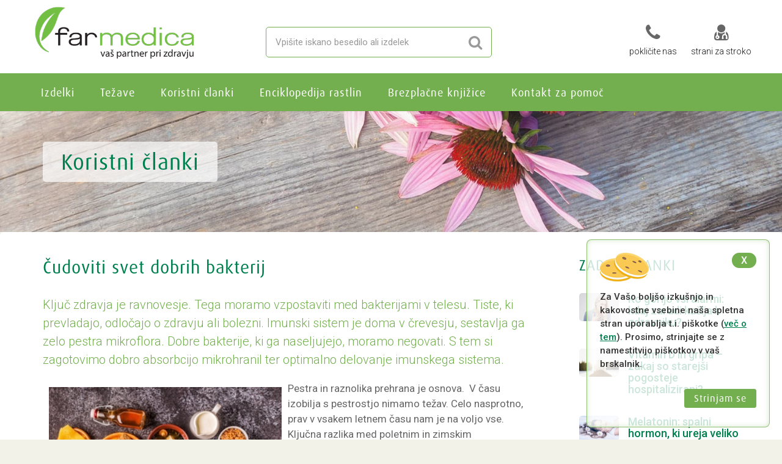

--- FILE ---
content_type: text/html; charset=utf-8
request_url: https://www.farmedica.si/clanek/178/Cudoviti-svet-dobrih-bakterij
body_size: 8976
content:
<!DOCTYPE html>
<!--[if IE 8]>    <html class="no-js lt-ie9" lang="sl"> <![endif]-->
<!--[if gt IE 8]><!--> <html class="no-js" lang="sl"> <!--<![endif]-->
<head>
<meta http-equiv="Content-Type" content="text/html; charset=UTF-8" />
<title>Čudoviti svet dobrih bakterij</title>
<meta name="description" content="Ključ zdravja je ravnovesje. Tega moramo vzpostaviti med bakterijami v telesu. Tiste, ki prevladajo, odločajo o zdravju ali bolezni. Imunski sistem je doma v črevesju, sestavlja ga zelo pestra mikroflora. " />
<meta name="Keywords" content="bakterije, dobre bakterije, črevesje, fermentacija" />
	<meta http-equiv="Cache-Control" content="no-cache, no-store, must-revalidate" />
	<meta http-equiv="Pragma" content="no-cache" />
	<meta http-equiv="Expires" content="0" />

	<meta http-equiv="X-UA-Compatible" content="IE=edge" />
	<meta name="google-site-verification" content="7C8ZpAEAi6CSNJ26JnWzEpoNUOqZDtwEzrWGetaqdIQ" />
	<meta name="viewport" content="width=device-width,minimum-scale=1.0,maximum-scale=10.0,initial-scale=1.0" />
	<link rel="shortcut icon" href="/favicon.ico" type="image/x-icon" />

	<link rel="stylesheet" href="//use.typekit.net/dvc8jfo.css">
	<link href="https://fonts.googleapis.com/css?family=Roboto+Mono%7cRoboto:300,300i,400,400i,500,500i,700,700i&display=swap&subset=latin-ext" rel="stylesheet"> 

	
	
		<link rel='stylesheet' type='text/css' href='/gui/css/cookies.css' />

	<link href="/gui/main.css.php?altcss=" rel="stylesheet" type="text/css" />

</head>
<body class="subpage">


<!-- Google Tag Manager (noscript) -->
<noscript><iframe src="https://www.googletagmanager.com/ns.html?id=GTM-MLXCSVC"
height="0" width="0" style="display:none;visibility:hidden"></iframe></noscript>
<!-- End Google Tag Manager (noscript) -->



			<!-- Header -->

				<div id="header" class="navbar-toggleable-md sticky clearfix noborder header-light">
					<div class="container">
						<div class="row">

							<div  id="header-left" class="col-12 col-sm-5 col-md-4 order-1">	
								<a class="header-logo" href="https://www.farmedica.si/">
									<img src="/gui/logo.png" alt="Farmedica" />
								</a>						
								
								<!-- Mobile Menu Button -->		
								<button class="btn btn-mobile hidden-lg-up hidden-sm-up" data-toggle="collapse" data-target=".nav-main-collapse">
									<i class="fa fa-bars"></i>
								</button>
								
							</div>
					
							<div class="col-12 col-lg-4 order-3 order-lg-2" id="header-center">
								<form id="search-form" name="search-form" data-name="search-form"  action="/si/iskanje.html" method="GET" class="search-global">
									<div>
										<input id="search_query" name="q" type="text" class="form-control" placeholder="Vpišite iskano besedilo ali izdelek" data-name="query">
										<button class="btn btn-default" type="submit"><i class="fa fa-search"></i></button>
									</div>
								</form>
							</div>

							<div class="col-12 col-sm-7 col-md-8 col-lg-4 order-2 order-lg-3" id="header-right">

								<ul class="list-inline header-buttons hidden-xs">
									<li class="list-inline-item">
										<a href="tel:+38615240216" class="hidden-md-up">
											<i class="fa fa-phone"></i>
											pokličite nas
										</a>
										<a href="#" class="hidden-sm-down" data-toggle="tooltip" data-placement="left"  title="01 5240 216">
											<i class="fa fa-phone"></i>
											pokličite nas
										</a>
									</li>
									<li class="list-inline-item">
										<a href="/za-partnerje/vstop.html">
											<i class="fa fa-user-md"></i>
											strani za stroko
										</a>
									</li>
																	</ul>
		
								<!-- Mobile Menu Button -->		
								<button class="btn btn-mobile hidden-lg-up hidden-xs-down" data-toggle="collapse" data-target=".nav-main-collapse">
									<i class="fa fa-bars"></i>
								</button>
				
							</div>

							</div>							
							</div>

			<!-- MAINMENU-->
			<div id="mainmenu" class="sticky clearfix noborder">

				<!-- TOP NAV -->
				<header id="topNav">
					<div class="container">

						<!-- 
							Top Nav 
						-->
													<!-- 
							Top Nav 
						-->
						<div class="navbar-collapse pull-right nav-main-collapse collapse">
							<nav class="nav-main">
								<ul id="topMain" class="nav nav-pills nav-main">
			                    		                    											<li class="hidden-md ">
									<a href="/si/izdelkiaz/index.html" ><span class="theme-color">Izdelki</span></a>
										</li>
															                    											<li class="">
									<a href="/si/tezave.html" ><span class="theme-color">Težave</span></a>
										</li>
															                    											<li class="">
									<a href="/si/koristni-clanki.html" ><span class="theme-color">Koristni članki</span></a>
										</li>
															                    											<li class="">
									<a href="/si/rastlina-se-predstavi.html" ><span class="theme-color">Enciklopedija rastlin</span></a>
										</li>
															                    											<li class="">
									<a href="/si/dodatki/brezplacne-knjizice.html" ><span class="theme-color">Brezplačne knjižice</span></a>
										</li>
															                    											<li class="">
									<a href="/si/ofarmedici/vprasanja.html" ><span class="theme-color">Kontakt za pomoč</span></a>
										</li>
																				</ul>

							</nav>
						</div>				

					</div>
				</header>
				<!-- /Top Nav -->

			</div>

			</div>
			<!-- /Header -->

<!-- PAGE HEADER -->
<section class="page-header parallax parallax-2 alt" style="background-image:url('/images/common/farmedica2018/shutterstock-205994686-crop.jpg')">
	<div class="overlay light-1"><!-- dark overlay [1 to 9 opacity] --></div>
		<div class="container">
						<div class="row">					
					<div class="col-md-9">
														<h2 class="round-5 alt">Koristni članki</h2>
										
									</div>
					<div class="col-md-3">
					</div>
				</div>		
			
	</div>		
</section>
<!-- /PAGE HEADER -->
		<!-- -->
			<section class="contentarea">
				<div class="container">
					
					<div class="row">

						<!-- LEFT -->
						<div class="col-12 col-lg-9 main">

							
<h1>Čudoviti svet dobrih bakterij</h1>
<div class="lead"><p>Ključ zdravja je ravnovesje. Tega moramo vzpostaviti med bakterijami v telesu. Tiste, ki prevladajo, odločajo o zdravju ali bolezni. Imunski sistem je doma v črevesju, sestavlja ga zelo pestra mikroflora. Dobre bakterije, ki ga naseljujejo, moramo negovati. S tem si zagotovimo dobro absorbcijo mikrohranil ter optimalno delovanje imunskega sistema.</p></div>
<p>		<div class="imagewrap floatleft imgw50" style="padding: 10px 10px 0px 10px;">
								<div class="item-box">
									<figure>
										<span class="item-hover">
											<span class="overlay dark-5"></span>
											<span class="inner">

												<!-- lightbox -->
												<a class="ico-rounded lightbox" href="/images/cmsimage/800_cudoviti_svet_dobrih_bakterij300.jpg" data-plugin-options='{"type":"image"}'>
													<span class="fa fa-plus size-20"></span>
												</a>

											</span>
										</span>
										
																				
										<img class="img-fluid" src="/images/cmsimage/800_cudoviti_svet_dobrih_bakterij300.jpg" alt="" title=""/>
								</figure>
								</div>
	</div>
</p>

<p>Pestra in raznolika prehrana je osnova. &nbsp;V času izobilja s pestrostjo nimamo težav. Celo nasprotno, prav v vsakem letnem času nam je na voljo vse. Ključna razlika med poletnim in zimskim paradižnikom je v vrednosti vsebovanih hranil. En od plodov bo bolj paša za oči, drugi pa odličen prispevek k zdravju. Z živili iz domačega okrožja lahko preživimo v vseh letnih časih, le shranjevanja se je potrebno priučiti. Če osvojimo še nekaj procesov iz narave in jih poustvarimo v domačih kozarčkih, pa bo pestrosti in zdravju res zadoščeno.</p>

<p><strong>Svet v malem kozarčku</strong></p>

<p>Verjetno tudi vi sledite trendom in ste poizkusili vzgojiti vsaj eno od naslednjih kultur &ndash; vodni ali mlečni kefir, kombučo, droži, domači kvas, kislo zelje, priljubljeno pikantno različico kimči in ostale? Čar dobrot v kozarčkih je proces &ndash; fermentacija. Po domače povedano je to postopek, pri katerem dobre bakterije delno presnovijo živilo ter s tem prispevajo tudi k naši črevesni flori. Postopek so osvojili in udomačili že več kot pred 2000 leti.&nbsp; S fermentacijo pridobivamo tudi npr. pivo in vino. Produkti fermentacije imajo kiselkast vonj, pa tudi okus, ki pa se ga zlahka privadite.</p>

<p><strong>Ustvarimo dobre bakterije</strong></p>

<p>Za fermentacijo čaja potrebujete gobo &ndash; kombučo. Za mlečne pripravke potrebujemo kristalne gobice kefirja in podobno. Prav poseben okus pa lahko ustvarimo pri fermentiranju s sirotko. Poseben primer je <a href="/si/drugiizdelki/molkosan.html">napitek Molkosan</a>. Pridobljen je iz mlečnokislinsko fermentacijo sirotke. Bogat je z desnosučno L+ mlečno kislino in ima številne koristne lastnosti. Poleg spodbujanja prebavnega ravnovesja dobro dene tudi kislinskemu plašču kože.</p>

<p>Uživate ga lahko kot razredčen napitek. Okus in nove lastnosti lahko spodbudite z dodajanjem različnih tekočin. Prija tako z mineralno vodo kot dodatek sadnemu soku. Molkosan je odličen tudi v bolj slanih notah okusa. Odlično se poda na svežo solato. Nekoliko lahko z njim zakislite tudi juhe in omake. V nekoliko krepkejši raztopini kot za napitek pa ob dodatku soli lahko marinirate tudi kozarec narezanega korenja, cvetače, brokolija in sorodne zelenjave. Molkosan sicer ne vsebuje živih probiotikov, z mlečno kislino pa v prebavilih sodeluje pri razrasti koristnih bakterij.</p>

<p><strong>Postopnost</strong></p>

<p>Pri uživanju fermentiranih živil velja postopnost. V kolikor boste prebavila obremenili s preveliko količino, si lahko nakopljete tudi prebavne motnje. Tudi črevesni biom potrebuje čas za prilagoditev. Posebna prednost Molkosana je, da si koncentrat poljubno razredčite. S tem ustvarjate tako okus kot vonj napitka. Kiselkasta osnova pa je primerna tako za slan kot sladek spekter okusa.</p>

<p><strong>Črevesje kot vrtiček</strong></p>

<p>Fermentirani napitki in jedi so torej osnova rasti dobrih bakterij. Morda se premalo zavedamo, kako pomembna je urejena prebava ter kako obširen sistem jo upravlja. Črevesje lahko merimo v različnih enotah. Impresivna je dolžina tankega črevesa. Še bolj pa osupne kvadratura, ki bi se pred nami pojavila, v kolikor bi razgrnili tudi vse črevesne resice. Primerjamo jo lahko s površino teniškega igrišča! Tako kot za bujnost zelenjavnega vrtička je potrebno poskrbeti tudi za pestrost črevesnega bioma. Oskrba s probiotiki je torej osnova za razrast dobrih bakterij. Celotno &raquo;igrišče&laquo; pa lahko vzdržujete že z dvema žlicama Molkosana v kozarcu vode.</p>

<p>Lucija Šušteršič</p>

							
							
<div class="row">

	<div class="col-md-12">

		<div class="box-icon box-icon-center box-icon-round box-icon-transparent box-icon-large box-icon-content" style="background-color:rgba(115,175,79,0.1);">
			<div class="box-icon-title">
				<i class="fa fa-envelope fa-lg" style="color:#00804e"></i>
				<h3>Želite še več aktualnih vsebin na to temo?</h3>
			</div>
		<p align="center"><a href="https://www.avogel.si/e-novice/e-novice_prijava.php" target="_blank" class="btn btn-purple btn-lg" style="max-width: 360px;">Prijavite se na naše e-novice!</a><br></p>
		</div>

	</div>

</div>
													</div>



						<!-- RIGHT -->
						<div class="col-12 col-lg-3" id="subpage_sidebar">

										
												
						
						
						
						
					
								
										<div class="sidebox">
						<h3>	Zadnji članki</h3>
						<div class="sideboxcontenttransparent">
													<div class="row sidebox-list"><!-- post -->
								<div class="col-3 col-md-3 col-sm-3 sidebox-list-image">
																	<a href="/clanek/208/Ko-gorijo-vsi-alarmi:-kdaj-zaradi-kaslja-k-zdravniku?"><img src="/im.php?i=cmsimage/min160x112_ko-gorijo-vsi-alarmi-kdaj-zaradi-kaslja-k-zdravniku.jpg&amp;a=c&amp;w=160&h=112" class="img-fluid round-5" alt="Ko gorijo vsi alarmi: kdaj zaradi kašlja k zdravniku?" /></a>
																</div>
								<div class="col-9 col-md-9 col-sm-9 sidebox-list-content">
									<a href="/clanek/208/Ko-gorijo-vsi-alarmi:-kdaj-zaradi-kaslja-k-zdravniku?" class="tab-post-link">Ko gorijo vsi alarmi: kdaj zaradi kašlja k zdravniku?</a>
																	</div>
							</div>						
													<div class="row sidebox-list"><!-- post -->
								<div class="col-3 col-md-3 col-sm-3 sidebox-list-image">
																	<a href="/clanek/209/Vitamin-D-in-gripa-–-zakaj-so-starejsi-pogosteje-hospitalizirani?"><img src="/im.php?i=cmsimage/min160x112_vitamin-d-in-gripa-zakaj-so-starejsi-pogosteje-hospitalizirani.jpg&amp;a=c&amp;w=160&h=112" class="img-fluid round-5" alt="Vitamin D in gripa – zakaj so starejši pogosteje hospitalizirani?" /></a>
																</div>
								<div class="col-9 col-md-9 col-sm-9 sidebox-list-content">
									<a href="/clanek/209/Vitamin-D-in-gripa-–-zakaj-so-starejsi-pogosteje-hospitalizirani?" class="tab-post-link">Vitamin D in gripa – zakaj so starejši pogosteje hospitalizirani?</a>
																	</div>
							</div>						
													<div class="row sidebox-list"><!-- post -->
								<div class="col-3 col-md-3 col-sm-3 sidebox-list-image">
																	<a href="/clanek/207/Melatonin:-spalni-hormon-ki-ureja-veliko-vec-kot-samo-nas-spanec"><img src="/im.php?i=cmsimage/min160x112_melatonin-spalni-hormon.jpg&amp;a=c&amp;w=160&h=112" class="img-fluid round-5" alt="Melatonin: spalni hormon, ki ureja veliko več kot samo naš spanec" /></a>
																</div>
								<div class="col-9 col-md-9 col-sm-9 sidebox-list-content">
									<a href="/clanek/207/Melatonin:-spalni-hormon-ki-ureja-veliko-vec-kot-samo-nas-spanec" class="tab-post-link">Melatonin: spalni hormon, ki ureja veliko več kot samo naš spanec</a>
																	</div>
							</div>						
													<div class="row sidebox-list"><!-- post -->
								<div class="col-3 col-md-3 col-sm-3 sidebox-list-image">
																	<a href="/clanek/206/Imunski-sistem-na-udaru:-kako-obvarovati-zdravje-otroka?"><img src="/im.php?i=cmsimage/min160x112_imunski-sistem-na-udaru.jpg&amp;a=c&amp;w=160&h=112" class="img-fluid round-5" alt="Imunski sistem na udaru: kako obvarovati zdravje otroka?" /></a>
																</div>
								<div class="col-9 col-md-9 col-sm-9 sidebox-list-content">
									<a href="/clanek/206/Imunski-sistem-na-udaru:-kako-obvarovati-zdravje-otroka?" class="tab-post-link">Imunski sistem na udaru: kako obvarovati zdravje otroka?</a>
																	</div>
							</div>						
												<a class="btn btn-primary-bordered btn-sm" href="/si/koristni-clanki.html">Več člankov</a>
						</div>	
					</div>	



					

										
									
					
				<div class="sidebox">
					<h3>Najbolj iskano</h3>
																	
							<a class="tag" href="/clanek/75/Spomladanska-utrujenost?-Ne-hvala!"><span class="txt round-5">Spomladanska utrujenost?</span></a>
																							
							<a class="tag" href="/clanek/152/Alergijsko-vnetje-oci"><span class="txt round-5">Vnetje oči</span></a>
																							
							<a class="tag" href="/si/dodatki/kandida-in-molkosan.html"><span class="txt round-5">Je kandida vzrok ali posledica?</span></a>
																							
							<a class="tag" href="/clanek/87/Brez-diha-ni-zivljenja-brez-zeleza-prav-tako!"><span class="txt round-5">Pomanjkanje železa</span></a>
																							
							<a class="tag" href="/clanek/195/Piki-insektov-in-naravna-pomoc-arnike"><span class="txt round-5">Piki insektov in pomoč arnike</span></a>
																</div>
	


						</div>
					
					</div>
					
				</div>
			</section>
			<!-- / -->

<!-- FOOTER -->
		<footer id="footer" class="footer">
			<div class="container pt-0 pb-0">

				<div class="row mt-60 mb-0">

					<!-- col #1 -->
					<div class="col-12 col-md-12 col-lg-5 col-xl-6 mb-0 first">

						<!-- Footer Logo -->
						<img class="footer-logo" src="/images/common/farmedica2018/logo-footer.png" alt="Farmedica" />

						<p>V Farmedici smo v celoti usmerjeni k zdravilom in preparatom brez recepta, kjer so razen redkih izjem, &raquo;srce in duša&laquo; naše aktivnosti zdravila in preparati rastlinskega izvora, namenjena samozdravljenju.</p>

						<!-- Social Icons -->
						<div class="clearfix pb-20">

							<a href="https://www.facebook.com/Farmedica" rel="noopener" class="social-icon social-icon-md social-facebook float-left mr-10" data-toggle="tooltip" data-placement="top" title="Facebook" target="_blank">
								<i class="icon-facebook"></i>
							</a>

							<a href="http://www.youtube.com/user/farmedica" rel="noopener" class="social-icon social-icon-md social-youtube float-left mr-10" data-toggle="tooltip" data-placement="top" title="Youtube" target="_blank">
								<i class="icon-youtube"></i>
							</a>


							<a href="https://www.instagram.com/farmedica_si/" rel="noopener" class="social-icon social-icon-md social-instagram float-left mr-10" data-toggle="tooltip" data-placement="top" title="Instagram" target="_blank">
								<i class="icon-instagram"></i>
							</a>


							
							
						</div>
						<!-- /Social Icons -->


					</div>
					<!-- /col #1 -->

					<!-- col #2 -->
					<div class="col-12 col-md-6 col-lg-3 col-xl-3 mb-0 second">

							<h4>O nas</h4>
															<ul class="list-unstyled footer-list half-paddings">
																	<li>
										<a class="block" href="/si/ofarmedici/index.html" >O Farmedici</a>
									</li>
																	<li>
										<a class="block" href="/si/ofarmedici/predstavitev.html" >Predstavitev</a>
									</li>
																	<li>
										<a class="block" href="/si/ofarmedici/osebnaizkaznica.html" >Osebna izkaznica</a>
									</li>
																	<li>
										<a class="block" href="/si/ofarmedici/partnerji.html" >Partnerji</a>
									</li>
																</ul>

					</div>
					<!-- /col #2 -->
							
					<div class="col-12 col-sm-6 col-md-6 col-lg-4 col-xl-3 mb-0 third">
								<h4>Za vas</h4>
								
									<ul class="list-unstyled list-icons big">
										<li><i class="fa fa-phone fa-lg"></i>
											<a href="tel:+38615240216">01 5240 216</a><br/>
											Vsak delavnik od 8-16h.
										</li>

										<li><i class="fa fa-envelope fa-lg"></i>
											<a href="mailto:farmedica@farmedica.si">farmedica@farmedica.si</a>
										</li>
									
								</ul>								


					</div>
					<!-- /col #3 -->

				</div>

			</div>

			<div class="copyright">
				<div class="container">
										<ul class="float-right m-0 list-inline mobile-block">
											<li><a href="/si/piskotki.html">Piškotki</a></li>
						<li>&bull;</li>											<li><a href="/si/politika-zasebnosti.html">Politika zasebnosti</a></li>
																	
					</ul>
					&copy; 2006-2026 FARMEDICA d.o.o. Ljubljana. Vse pravice pridržane. &nbsp;&nbsp;&nbsp; Izvedba <a rel="noopener" href="http://www.fm.si" target="_blank"><img src="/gui/logo-futurmedia-s.png" alt="Futurmedia" width="75" height="12" style="margin-bottom: -2px" /></a>
				</div>
			</div>
		</footer>
		<!-- /FOOTER -->

		<a href="#" id="toTop"></a>

			<!-- PRELOADER -->
		<div id="preloader">
			<div class="inner">
				<span class="loader"></span>
			</div>
		</div><!-- /PRELOADER -->

	
  <div id="cookies" class="fm-cookies">
    <div class="fm-cookie-hide">X</div>
    <p>Za Vašo boljšo izkušnjo in kakovostne vsebine naša spletna stran uporablja t.i. piškotke (<a href="/si/piskotki.html">več o tem</a>). Prosimo, strinjajte se z namestitvijo piškotkov v vaš brskalnik. &nbsp;&nbsp;&nbsp;</p><a href="" style="color: #5A2B7B;font-weight: bold;text-decoration:none"></a><a href="#" class="btn btn-primary cookies-accept-button fm-cookie-accept">Strinjam se</a>
  </div>


<!-- JAVASCRIPT FILES -->
<script>var plugin_path = '/gui/plugins/';</script>
<script src="//ajax.googleapis.com/ajax/libs/jquery/2.1.4/jquery.min.js"></script>
<script src="/gui/main.js.php"></script>

<script src="/gui/js/jquery.cookie.js"></script>

<script>



(function($){
	$(document).ready(function(){

		$(window).load(function() {




		$('img[usemap]').rwdImageMaps();

     $("[name=Submit]").click(function(){
     		if ( $('#gdpr').is(':checked') ){
        }else{
        	alert('Dovoliti morate obdelavo osebnih podatkov.');
          return false;
        }
     });

     $("[name=Submit]").click(function(){
     		if ( $('#company').is(':checked') ){
        	location.reload(true);
        }
     });


     $("[name=Submit2]").click(function(){
     		if ( $('#potrditev').is(':checked') ){
        }else{
        	alert('Dovoliti morate obdelavo osebnih podatkov z namenom izvedbe nagradne igre in obveščanja o poteku nagradne igre.');
          return false;
        }

     });
			$('.sideboxcontent ul').replaceWith(function() {
			    return $('<div/>', {
			        html: this.innerHTML,
			   		class: "list-group"
			    });
			});

		$(".fullwidthbanner ul li").click(function(){
		    window.location=$(this).find("a").attr("href");
		    return false;
		});	

		$('select.pharmacylinks.single').on('change', function() {
			if (this.value) {
				var pharname=$(this).find('option:selected').text();
				$(this).next("a.pharmacylinksbutton").attr("href", this.value);
				$(this).next("a.pharmacylinksbutton").attr("target", "_blank");
				$(this).next("a.pharmacylinksbutton").attr("data-lekarna", pharname);
			} else {
				$(this).next("a.pharmacylinksbutton").removeAttr("target");				
				$(this).next("a.pharmacylinksbutton").attr("href", "#");
			}
		});


		$('select.pharmacylinks.multi').on('change', function() {
			if (this.value) {
				var pharname=$(this).find('option:selected').text();
				$(this).parent("div").next("div").find("a.pharmacylinksbutton").attr("href", this.value);
				$(this).parent("div").next("div").find("a.pharmacylinksbutton").attr("target", "_blank");
				$(this).parent("div").next("div").find("a.pharmacylinksbutton").attr("data-lekarna", pharname);
			} else {
				$(this).parent("div").next("div").find("a.pharmacylinksbutton").removeAttr("target");				
				$(this).parent("div").next("div").find("a.pharmacylinksbutton").attr("href", "#");
			}
		});

		$('a.pharmacylinksbutton').on('click', function() {
			 if ($(this).attr('href').length>5) {
			 	
				ga('send', 'event', {eventCategory: 'Gumb-Nakup', eventAction: 'click', eventLabel: this.getAttribute('data-izdelek') + ' - '  + this.getAttribute('data-lekarna'), eventValue: 1});
				$(this).parent("div").prev("div").find("select.pharmacylinks").addClass("ok");		
			} else {
				ga('send', 'event', {eventCategory: 'Gumb-Nakup', eventAction: 'click', eventLabel: this.getAttribute('data-izdelek') + ' - ni izbral lekarne', eventValue: 1});
				$(this).parent("div").prev("div").find("select.pharmacylinks").addClass("error");		
			}
		});

		$('.sideboxcontent div.list-group li a').unwrap();
		$('.sideboxcontent div.list-group a').addClass("list-group-item");
	
		$(".aspectratio img").responsiveImageCropper();

		$('#topNav li a br').after('<span class="spacer"></span>');

		$('.main table').addClass( 'table' );
		$( ".main table" ).wrap( "<div class='table-responsive'></div>" );
	
		$('#aktualno .box-image-title h3').matchHeight();
		$('#aktualno .box-image-title p').matchHeight();
		$('#aktualno .box-image-title div.desc').matchHeight();

		$('	#portfolio .item-box').matchHeight();
		$('	.microsite .topbox').matchHeight();
		
		$('.featured .shop-item .shop-item-summary h2').matchHeight();
		$('.featured .shop-item .shop-item-summary p:first-of-type').matchHeight();
		//$('.featured .shop-item .thumbnail').matchHeight();	

		if ($(window).width()>575) {
			//var maxHeight = 0;
			//$(".shop-list-grid .shop-item .thumbnail").each(function(){
			//   if ($(this).height() > maxHeight) { maxHeight = $(this).height(); }
			//});
			//$(".shop-list-grid .shop-item .thumbnail").height(maxHeight);
		
			//	$('.shop-list-grid .shop-item .thumbnail').matchHeight();
			$('.shop-list-grid .shop-item .shop-item-summary h2').matchHeight();
			$('.shop-list-grid .shop-item .shop-item-summary p:first-of-type').matchHeight();
		
		}
		
		$("#catalog_filters .checkbox a").click(function () {
		     $(this).siblings(".checkbox").toggle();
		});

		$('ul.nav-tabs.itemviewtabs li:first-of-type a').addClass( 'active' );
		$('.tab-content.itemviewtabs div.tab-pane:first-of-type').addClass( 'active' );

	   $('#search_query').data('holder', $('#search_query').attr('placeholder'));
	   $('#search_query_adv').data('holder', $('#search_query_adv').attr('placeholder'));
	
	    $('#search_query').focusin(function () {
	        $(this).attr('placeholder', '');
	    });
    	$('#search_query').focusout(function () {
	        $(this).attr('placeholder', $(this).data('holder'));
	    });
	    $('#search_query_adv').focusin(function () {
	        $(this).attr('placeholder', '');
	    });
	    $('#search_query_adv').focusout(function () {
	        $(this).attr('placeholder', $(this).data('holder'));
	    });

		$('#search_query').devbridgeAutocomplete({
		 	paramName: 'q',
		 	deferRequestBy: 250,
		 	minChars: 3,
		 	maxHeight: 250,
		 	formatResult: function (suggestion, currentValue) {
					return '<div class="row"><div class="col-9" style="padding-right: 10px"><a href="' + suggestion.data.url + '">' + suggestion.value + '</a></div>' + ' <div class="col-3">' + suggestion.data.type + '</div></div>';
	        },
	        serviceUrl: '/_ajax/smartsearch.php'
		});







		 $(".fm-cookies").fadeIn("slow");

        $('.fm-cookie-hide').click(function (e) {
			 $(".fm-cookies").fadeOut();
		});

        $('.fm-cookie-accept, .fm-cookie-decline').click(function (e) {
            e.preventDefault();
            if ($(this).is('[href$="#decline"]')) {
                $.cookie("fm_cookie_consent", "0", {
                    expires: 365,
                    path: '/'
                });
            } else {
                $.cookie("fm_cookie_consent", "1", {
                    expires: 365,
                    path: '/'
                });
            }
			location.reload();
            $(".fm-cookies").fadeOut(function () {
                // reload page to activate cookies
                location.reload();
            });
        });
        //reset cookies
        $('a.fm-cookie-reset').click(function (f) {
            f.preventDefault();
            $.cookie("fm_cookie_consent", null, {
                path: '/'
            });
            $(".fm-cookies").fadeOut(function () {
                // reload page to activate cookies
                location.reload();
            });

        });

		 $(".fm-cookies").fadeIn("slow");

        $('.fm-cookie-hide').click(function (e) {
			 $(".fm-cookies").fadeOut();
		});

        $('.fm-cookie-accept, .fm-cookie-decline').click(function (e) {
            e.preventDefault();
            if ($(this).is('[href$="#decline"]')) {
                $.cookie("fm_cookie_consent", "0", {
                    expires: 365,
                    path: '/'
                });
            } else {
                $.cookie("fm_cookie_consent", "1", {
                    expires: 365,
                    path: '/'
                });
            }
			location.reload();
            $(".fm-cookies").fadeOut(function () {
                // reload page to activate cookies
                location.reload();
            });
        });
        //reset cookies
        $('a.fm-cookie-reset').click(function (f) {
            f.preventDefault();
            $.cookie("fm_cookie_consent", null, {
                path: '/'
            });
            $(".fm-cookies").fadeOut(function () {
                // reload page to activate cookies
                location.reload();
            });

        });




	});



	}); // End document ready

})(this.jQuery);

$(window).scroll(function () { 



			
});




</script>

<!-- UGA placeholder START -->

<script>
  (function(i,s,o,g,r,a,m){i['GoogleAnalyticsObject']=r;i[r]=i[r]||function(){
  (i[r].q=i[r].q||[]).push(arguments)},i[r].l=1*new Date();a=s.createElement(o),
  m=s.getElementsByTagName(o)[0];a.async=1;a.src=g;m.parentNode.insertBefore(a,m)
  })(window,document,'script','//www.google-analytics.com/analytics.js','ga');

  ga('create', 'UA-18755752-1', {
  	'storage': 'none',
  	'clientId': 'c0e729e5-bc64-48fa-9aae-e800304aeaac'
  });
  ga('set', 'anonymizeIp', true);
  ga('send', 'pageview');

</script>

<!-- UGA placeholder END -->

</body>
</html>


--- FILE ---
content_type: text/css;charset=utf-8
request_url: https://use.typekit.net/dvc8jfo.css
body_size: 770
content:
/*
 * The Typekit service used to deliver this font or fonts for use on websites
 * is provided by Adobe and is subject to these Terms of Use
 * http://www.adobe.com/products/eulas/tou_typekit. For font license
 * information, see the list below.
 *
 * ff-dax-pro:
 *   - http://typekit.com/eulas/00000000000000003b9b0515
 *   - http://typekit.com/eulas/00000000000000003b9b0524
 *   - http://typekit.com/eulas/00000000000000003b9b0525
 *   - http://typekit.com/eulas/00000000000000003b9b0511
 *   - http://typekit.com/eulas/00000000000000003b9b0514
 *   - http://typekit.com/eulas/00000000000000003b9b0523
 *   - http://typekit.com/eulas/00000000000000003b9b0522
 *   - http://typekit.com/eulas/00000000000000003b9b0528
 *   - http://typekit.com/eulas/00000000000000003b9b0527
 *   - http://typekit.com/eulas/00000000000000003b9b0526
 *
 * © 2009-2026 Adobe Systems Incorporated. All Rights Reserved.
 */
/*{"last_published":"2019-08-19 10:47:16 UTC"}*/

@import url("https://p.typekit.net/p.css?s=1&k=dvc8jfo&ht=tk&f=4860.4959.5061.5383.5384.5395.5402.5408.5409.5412&a=634237&app=typekit&e=css");

@font-face {
font-family:"ff-dax-pro";
src:url("https://use.typekit.net/af/44d72b/00000000000000003b9b0515/27/l?primer=303ead5937c251484fa6af42166416d05dd12411b3fbfc9ae336ce2de69ae5e5&fvd=i7&v=3") format("woff2"),url("https://use.typekit.net/af/44d72b/00000000000000003b9b0515/27/d?primer=303ead5937c251484fa6af42166416d05dd12411b3fbfc9ae336ce2de69ae5e5&fvd=i7&v=3") format("woff"),url("https://use.typekit.net/af/44d72b/00000000000000003b9b0515/27/a?primer=303ead5937c251484fa6af42166416d05dd12411b3fbfc9ae336ce2de69ae5e5&fvd=i7&v=3") format("opentype");
font-display:auto;font-style:italic;font-weight:700;font-stretch:normal;
}

@font-face {
font-family:"ff-dax-pro";
src:url("https://use.typekit.net/af/55c17d/00000000000000003b9b0524/27/l?primer=303ead5937c251484fa6af42166416d05dd12411b3fbfc9ae336ce2de69ae5e5&fvd=i4&v=3") format("woff2"),url("https://use.typekit.net/af/55c17d/00000000000000003b9b0524/27/d?primer=303ead5937c251484fa6af42166416d05dd12411b3fbfc9ae336ce2de69ae5e5&fvd=i4&v=3") format("woff"),url("https://use.typekit.net/af/55c17d/00000000000000003b9b0524/27/a?primer=303ead5937c251484fa6af42166416d05dd12411b3fbfc9ae336ce2de69ae5e5&fvd=i4&v=3") format("opentype");
font-display:auto;font-style:italic;font-weight:400;font-stretch:normal;
}

@font-face {
font-family:"ff-dax-pro";
src:url("https://use.typekit.net/af/235d84/00000000000000003b9b0525/27/l?primer=303ead5937c251484fa6af42166416d05dd12411b3fbfc9ae336ce2de69ae5e5&fvd=n3&v=3") format("woff2"),url("https://use.typekit.net/af/235d84/00000000000000003b9b0525/27/d?primer=303ead5937c251484fa6af42166416d05dd12411b3fbfc9ae336ce2de69ae5e5&fvd=n3&v=3") format("woff"),url("https://use.typekit.net/af/235d84/00000000000000003b9b0525/27/a?primer=303ead5937c251484fa6af42166416d05dd12411b3fbfc9ae336ce2de69ae5e5&fvd=n3&v=3") format("opentype");
font-display:auto;font-style:normal;font-weight:300;font-stretch:normal;
}

@font-face {
font-family:"ff-dax-pro";
src:url("https://use.typekit.net/af/305801/00000000000000003b9b0511/27/l?primer=303ead5937c251484fa6af42166416d05dd12411b3fbfc9ae336ce2de69ae5e5&fvd=n4&v=3") format("woff2"),url("https://use.typekit.net/af/305801/00000000000000003b9b0511/27/d?primer=303ead5937c251484fa6af42166416d05dd12411b3fbfc9ae336ce2de69ae5e5&fvd=n4&v=3") format("woff"),url("https://use.typekit.net/af/305801/00000000000000003b9b0511/27/a?primer=303ead5937c251484fa6af42166416d05dd12411b3fbfc9ae336ce2de69ae5e5&fvd=n4&v=3") format("opentype");
font-display:auto;font-style:normal;font-weight:400;font-stretch:normal;
}

@font-face {
font-family:"ff-dax-pro";
src:url("https://use.typekit.net/af/98251a/00000000000000003b9b0514/27/l?primer=303ead5937c251484fa6af42166416d05dd12411b3fbfc9ae336ce2de69ae5e5&fvd=n7&v=3") format("woff2"),url("https://use.typekit.net/af/98251a/00000000000000003b9b0514/27/d?primer=303ead5937c251484fa6af42166416d05dd12411b3fbfc9ae336ce2de69ae5e5&fvd=n7&v=3") format("woff"),url("https://use.typekit.net/af/98251a/00000000000000003b9b0514/27/a?primer=303ead5937c251484fa6af42166416d05dd12411b3fbfc9ae336ce2de69ae5e5&fvd=n7&v=3") format("opentype");
font-display:auto;font-style:normal;font-weight:700;font-stretch:normal;
}

@font-face {
font-family:"ff-dax-pro";
src:url("https://use.typekit.net/af/225fb7/00000000000000003b9b0523/27/l?primer=303ead5937c251484fa6af42166416d05dd12411b3fbfc9ae336ce2de69ae5e5&fvd=i8&v=3") format("woff2"),url("https://use.typekit.net/af/225fb7/00000000000000003b9b0523/27/d?primer=303ead5937c251484fa6af42166416d05dd12411b3fbfc9ae336ce2de69ae5e5&fvd=i8&v=3") format("woff"),url("https://use.typekit.net/af/225fb7/00000000000000003b9b0523/27/a?primer=303ead5937c251484fa6af42166416d05dd12411b3fbfc9ae336ce2de69ae5e5&fvd=i8&v=3") format("opentype");
font-display:auto;font-style:italic;font-weight:800;font-stretch:normal;
}

@font-face {
font-family:"ff-dax-pro";
src:url("https://use.typekit.net/af/3a6e1e/00000000000000003b9b0522/27/l?primer=303ead5937c251484fa6af42166416d05dd12411b3fbfc9ae336ce2de69ae5e5&fvd=n8&v=3") format("woff2"),url("https://use.typekit.net/af/3a6e1e/00000000000000003b9b0522/27/d?primer=303ead5937c251484fa6af42166416d05dd12411b3fbfc9ae336ce2de69ae5e5&fvd=n8&v=3") format("woff"),url("https://use.typekit.net/af/3a6e1e/00000000000000003b9b0522/27/a?primer=303ead5937c251484fa6af42166416d05dd12411b3fbfc9ae336ce2de69ae5e5&fvd=n8&v=3") format("opentype");
font-display:auto;font-style:normal;font-weight:800;font-stretch:normal;
}

@font-face {
font-family:"ff-dax-pro";
src:url("https://use.typekit.net/af/d32fad/00000000000000003b9b0528/27/l?primer=303ead5937c251484fa6af42166416d05dd12411b3fbfc9ae336ce2de69ae5e5&fvd=i6&v=3") format("woff2"),url("https://use.typekit.net/af/d32fad/00000000000000003b9b0528/27/d?primer=303ead5937c251484fa6af42166416d05dd12411b3fbfc9ae336ce2de69ae5e5&fvd=i6&v=3") format("woff"),url("https://use.typekit.net/af/d32fad/00000000000000003b9b0528/27/a?primer=303ead5937c251484fa6af42166416d05dd12411b3fbfc9ae336ce2de69ae5e5&fvd=i6&v=3") format("opentype");
font-display:auto;font-style:italic;font-weight:600;font-stretch:normal;
}

@font-face {
font-family:"ff-dax-pro";
src:url("https://use.typekit.net/af/a778fe/00000000000000003b9b0527/27/l?primer=303ead5937c251484fa6af42166416d05dd12411b3fbfc9ae336ce2de69ae5e5&fvd=n6&v=3") format("woff2"),url("https://use.typekit.net/af/a778fe/00000000000000003b9b0527/27/d?primer=303ead5937c251484fa6af42166416d05dd12411b3fbfc9ae336ce2de69ae5e5&fvd=n6&v=3") format("woff"),url("https://use.typekit.net/af/a778fe/00000000000000003b9b0527/27/a?primer=303ead5937c251484fa6af42166416d05dd12411b3fbfc9ae336ce2de69ae5e5&fvd=n6&v=3") format("opentype");
font-display:auto;font-style:normal;font-weight:600;font-stretch:normal;
}

@font-face {
font-family:"ff-dax-pro";
src:url("https://use.typekit.net/af/ba83db/00000000000000003b9b0526/27/l?primer=303ead5937c251484fa6af42166416d05dd12411b3fbfc9ae336ce2de69ae5e5&fvd=i3&v=3") format("woff2"),url("https://use.typekit.net/af/ba83db/00000000000000003b9b0526/27/d?primer=303ead5937c251484fa6af42166416d05dd12411b3fbfc9ae336ce2de69ae5e5&fvd=i3&v=3") format("woff"),url("https://use.typekit.net/af/ba83db/00000000000000003b9b0526/27/a?primer=303ead5937c251484fa6af42166416d05dd12411b3fbfc9ae336ce2de69ae5e5&fvd=i3&v=3") format("opentype");
font-display:auto;font-style:italic;font-weight:300;font-stretch:normal;
}

.tk-ff-dax-pro { font-family: "ff-dax-pro",sans-serif; }


--- FILE ---
content_type: text/css
request_url: https://www.farmedica.si/gui/css/cookies.css
body_size: 659
content:
/* LIGHT */

.fm-cookies {
    position: fixed;
    right: 20px;
    bottom: 20px;
    z-index: 10;
    width: 300px;
    padding: 81px 21px 31px;
    border: 1px solid rgba(0,0,0,0.5);
    border-radius: 8px;
    background-color: rgba(255, 255, 255, 0.9) ;
    background-image: url('/gui/cookies-2.png');
    background-position: 21px 21px, 0px 0px;
    background-size: 80px, 47px;
    background-repeat: no-repeat, repeat;
    box-shadow: rgba(0,0,0,0.5) 0px 0px 8px 0px inset;
    color: #111;
    font-weight: 400;
}

.fm-cookie-accept {
	 background: #8bae00 !important; 
}

.fm-cookie-decline {
	background: #ff0000 !important;
}

.fm-cookies p {
	font-size: 13px;
}

.fm-cookies p a {
	color: #333;
	text-decoration: underline;
}

.fm-cookies p a:hover {
	color: #666;
	text-decoration: underline;
}

.cookies-accept-button {
	background-color: #111 !important;
    float: right;
    display: inline-block;
    color: #fff !important;
    cursor: pointer;
}

.fm-cookie-hide {
    position: absolute;
    top: 21px;
    right: 21px;
    width: 40px;
    margin-bottom: 13px;
    float: right;
    border-radius: 13px;
    background-color: #111;
    color: white;
    line-height: 25px;
    text-align: center;
    cursor: pointer;
}

/* DARK */

.fm-cookies.dark {
    border: 1px solid rgba(0, 0, 0, 0.8);
    border-radius: 8px;
    background-color: rgba(0, 0, 0, 0.8) ;
    box-shadow: rgba(0,0,0,0.5) 0px 0px 8px 0px inset;
    color: #fafafa;
    font-weight: 400;
}

.fm-cookies.dark p a {
	color: #f9c953;
	text-decoration: none;
}

.fm-cookies.dark p a:hover {
	color: #f9c953;
	text-decoration: underline;
}

.fm-cookies.dark .cookies-accept-button {
    color: #111;
	background-color: #f9c953;
}

.fm-cookies.dark .fm-cookie-hide {
    color: #111;
	background-color: #f9c953;
}

/* TOP */

.fm-cookies.top {
    right: 20px;
    top: 20px;
	bottom: auto;
    z-index: 10000;
}


--- FILE ---
content_type: text/css;charset=utf-8
request_url: https://www.farmedica.si/gui/main.css.php?altcss=
body_size: 145210
content:
:root{--blue:#007bff;--indigo:#6610f2;--purple:#6f42c1;--pink:#e83e8c;--red:#dc3545;--orange:#fd7e14;--yellow:#ffc107;--green:#28a745;--teal:#20c997;--cyan:#17a2b8;--white:#fff;--gray:#6c757d;--gray-dark:#343a40;--primary:#007bff;--secondary:#6c757d;--success:#28a745;--info:#17a2b8;--warning:#ffc107;--danger:#dc3545;--light:#f8f9fa;--dark:#343a40;--breakpoint-xs:0;--breakpoint-sm:576px;--breakpoint-md:768px;--breakpoint-lg:992px;--breakpoint-xl:1200px;--font-family-sans-serif:-apple-system,BlinkMacSystemFont,"Segoe UI",Roboto,"Helvetica Neue",Arial,sans-serif,"Apple Color Emoji","Segoe UI Emoji","Segoe UI Symbol";--font-family-monospace:SFMono-Regular,Menlo,Monaco,Consolas,"Liberation Mono","Courier New",monospace}*,::after,::before{box-sizing:border-box}html{font-family:sans-serif;line-height:1.15;-webkit-text-size-adjust:100%;-ms-text-size-adjust:100%;-ms-overflow-style:scrollbar;-webkit-tap-highlight-color:transparent}@-ms-viewport{width:device-width}article,aside,dialog,figcaption,figure,footer,header,hgroup,main,nav,section{display:block}body{margin:0;font-family:-apple-system,BlinkMacSystemFont,"Segoe UI",Roboto,"Helvetica Neue",Arial,sans-serif,"Apple Color Emoji","Segoe UI Emoji","Segoe UI Symbol";font-size:1rem;font-weight:400;line-height:1.5;color:#212529;text-align:left;background-color:#fff}[tabindex="-1"]:focus{outline:0!important}hr{box-sizing:content-box;height:0;overflow:visible}h1,h2,h3,h4,h5,h6{margin-top:0;margin-bottom:.5rem}p{margin-top:0;margin-bottom:1rem}abbr[data-original-title],abbr[title]{text-decoration:underline;-webkit-text-decoration:underline dotted;text-decoration:underline dotted;cursor:help;border-bottom:0}address{margin-bottom:1rem;font-style:normal;line-height:inherit}dl,ol,ul{margin-top:0;margin-bottom:1rem}ol ol,ol ul,ul ol,ul ul{margin-bottom:0}dt{font-weight:700}dd{margin-bottom:.5rem;margin-left:0}blockquote{margin:0 0 1rem}dfn{font-style:italic}b,strong{font-weight:bolder}small{font-size:80%}sub,sup{position:relative;font-size:75%;line-height:0;vertical-align:baseline}sub{bottom:-.25em}sup{top:-.5em}a{color:#007bff;text-decoration:none;background-color:transparent;-webkit-text-decoration-skip:objects}a:hover{color:#0056b3;text-decoration:underline}a:not([href]):not([tabindex]){color:inherit;text-decoration:none}a:not([href]):not([tabindex]):focus,a:not([href]):not([tabindex]):hover{color:inherit;text-decoration:none}a:not([href]):not([tabindex]):focus{outline:0}code,kbd,pre,samp{font-family:monospace,monospace;font-size:1em}pre{margin-top:0;margin-bottom:1rem;overflow:auto;-ms-overflow-style:scrollbar}figure{margin:0 0 1rem}img{vertical-align:middle;border-style:none}svg:not(:root){overflow:hidden}table{border-collapse:collapse}caption{padding-top:.75rem;padding-bottom:.75rem;color:#6c757d;text-align:left;caption-side:bottom}th{text-align:inherit}label{display:inline-block;margin-bottom:.5rem}button{border-radius:0}button:focus{outline:1px dotted;outline:5px auto -webkit-focus-ring-color}button,input,optgroup,select,textarea{margin:0;font-family:inherit;font-size:inherit;line-height:inherit}button,input{overflow:visible}button,select{text-transform:none}[type=reset],[type=submit],button,html [type=button]{-webkit-appearance:button}[type=button]::-moz-focus-inner,[type=reset]::-moz-focus-inner,[type=submit]::-moz-focus-inner,button::-moz-focus-inner{padding:0;border-style:none}input[type=checkbox],input[type=radio]{box-sizing:border-box;padding:0}input[type=date],input[type=datetime-local],input[type=month],input[type=time]{-webkit-appearance:listbox}textarea{overflow:auto;resize:vertical}fieldset{min-width:0;padding:0;margin:0;border:0}legend{display:block;width:100%;max-width:100%;padding:0;margin-bottom:.5rem;font-size:1.5rem;line-height:inherit;color:inherit;white-space:normal}progress{vertical-align:baseline}[type=number]::-webkit-inner-spin-button,[type=number]::-webkit-outer-spin-button{height:auto}[type=search]{outline-offset:-2px;-webkit-appearance:none}[type=search]::-webkit-search-cancel-button,[type=search]::-webkit-search-decoration{-webkit-appearance:none}::-webkit-file-upload-button{font:inherit;-webkit-appearance:button}output{display:inline-block}summary{display:list-item;cursor:pointer}template{display:none}[hidden]{display:none!important}.h1,.h2,.h3,.h4,.h5,.h6,h1,h2,h3,h4,h5,h6{margin-bottom:.5rem;font-family:inherit;font-weight:500;line-height:1.2;color:inherit}.h1,h1{font-size:2.5rem}.h2,h2{font-size:2rem}.h3,h3{font-size:1.75rem}.h4,h4{font-size:1.5rem}.h5,h5{font-size:1.25rem}.h6,h6{font-size:1rem}.lead{font-size:1.25rem;font-weight:300}.display-1{font-size:6rem;font-weight:300;line-height:1.2}.display-2{font-size:5.5rem;font-weight:300;line-height:1.2}.display-3{font-size:4.5rem;font-weight:300;line-height:1.2}.display-4{font-size:3.5rem;font-weight:300;line-height:1.2}hr{margin-top:1rem;margin-bottom:1rem;border:0;border-top:1px solid rgba(0,0,0,.1)}.small,small{font-size:80%;font-weight:400}.mark,mark{padding:.2em;background-color:#fcf8e3}.list-unstyled{padding-left:0;list-style:none}.list-inline{padding-left:0;list-style:none}.list-inline-item{display:inline-block}.list-inline-item:not(:last-child){margin-right:.5rem}.initialism{font-size:90%;text-transform:uppercase}.blockquote{margin-bottom:1rem;font-size:1.25rem}.blockquote-footer{display:block;font-size:80%;color:#6c757d}.blockquote-footer::before{content:"\2014 \00A0"}.img-fluid{max-width:100%;height:auto}.img-thumbnail{padding:.25rem;background-color:#fff;border:1px solid #dee2e6;border-radius:.25rem;max-width:100%;height:auto}.figure{display:inline-block}.figure-img{margin-bottom:.5rem;line-height:1}.figure-caption{font-size:90%;color:#6c757d}code,kbd,pre,samp{font-family:SFMono-Regular,Menlo,Monaco,Consolas,"Liberation Mono","Courier New",monospace}code{font-size:87.5%;color:#e83e8c;word-break:break-word}a>code{color:inherit}kbd{padding:.2rem .4rem;font-size:87.5%;color:#fff;background-color:#212529;border-radius:.2rem}kbd kbd{padding:0;font-size:100%;font-weight:700}pre{display:block;font-size:87.5%;color:#212529}pre code{font-size:inherit;color:inherit;word-break:normal}.pre-scrollable{max-height:340px;overflow-y:scroll}.container{width:100%;padding-right:15px;padding-left:15px;margin-right:auto;margin-left:auto}@media (min-width:576px){.container{max-width:540px}}@media (min-width:768px){.container{max-width:720px}}@media (min-width:992px){.container{max-width:960px}}@media (min-width:1200px){.container{max-width:1140px}}.container-fluid{width:100%;padding-right:15px;padding-left:15px;margin-right:auto;margin-left:auto}.row{display:-webkit-box;display:-ms-flexbox;display:flex;-ms-flex-wrap:wrap;flex-wrap:wrap;margin-right:-15px;margin-left:-15px}.no-gutters{margin-right:0;margin-left:0}.no-gutters>.col,.no-gutters>[class*=col-]{padding-right:0;padding-left:0}.col,.col-1,.col-10,.col-11,.col-12,.col-2,.col-3,.col-4,.col-5,.col-6,.col-7,.col-8,.col-9,.col-auto,.col-lg,.col-lg-1,.col-lg-10,.col-lg-11,.col-lg-12,.col-lg-2,.col-lg-3,.col-lg-4,.col-lg-5,.col-lg-6,.col-lg-7,.col-lg-8,.col-lg-9,.col-lg-auto,.col-md,.col-md-1,.col-md-10,.col-md-11,.col-md-12,.col-md-2,.col-md-3,.col-md-4,.col-md-5,.col-md-6,.col-md-7,.col-md-8,.col-md-9,.col-md-auto,.col-sm,.col-sm-1,.col-sm-10,.col-sm-11,.col-sm-12,.col-sm-2,.col-sm-3,.col-sm-4,.col-sm-5,.col-sm-6,.col-sm-7,.col-sm-8,.col-sm-9,.col-sm-auto,.col-xl,.col-xl-1,.col-xl-10,.col-xl-11,.col-xl-12,.col-xl-2,.col-xl-3,.col-xl-4,.col-xl-5,.col-xl-6,.col-xl-7,.col-xl-8,.col-xl-9,.col-xl-auto{position:relative;width:100%;min-height:1px;padding-right:15px;padding-left:15px}.col{-ms-flex-preferred-size:0;flex-basis:0;-webkit-box-flex:1;-ms-flex-positive:1;flex-grow:1;max-width:100%}.col-auto{-webkit-box-flex:0;-ms-flex:0 0 auto;flex:0 0 auto;width:auto;max-width:none}.col-1{-webkit-box-flex:0;-ms-flex:0 0 8.333333%;flex:0 0 8.333333%;max-width:8.333333%}.col-2{-webkit-box-flex:0;-ms-flex:0 0 16.666667%;flex:0 0 16.666667%;max-width:16.666667%}.col-3{-webkit-box-flex:0;-ms-flex:0 0 25%;flex:0 0 25%;max-width:25%}.col-4{-webkit-box-flex:0;-ms-flex:0 0 33.333333%;flex:0 0 33.333333%;max-width:33.333333%}.col-5{-webkit-box-flex:0;-ms-flex:0 0 41.666667%;flex:0 0 41.666667%;max-width:41.666667%}.col-6{-webkit-box-flex:0;-ms-flex:0 0 50%;flex:0 0 50%;max-width:50%}.col-7{-webkit-box-flex:0;-ms-flex:0 0 58.333333%;flex:0 0 58.333333%;max-width:58.333333%}.col-8{-webkit-box-flex:0;-ms-flex:0 0 66.666667%;flex:0 0 66.666667%;max-width:66.666667%}.col-9{-webkit-box-flex:0;-ms-flex:0 0 75%;flex:0 0 75%;max-width:75%}.col-10{-webkit-box-flex:0;-ms-flex:0 0 83.333333%;flex:0 0 83.333333%;max-width:83.333333%}.col-11{-webkit-box-flex:0;-ms-flex:0 0 91.666667%;flex:0 0 91.666667%;max-width:91.666667%}.col-12{-webkit-box-flex:0;-ms-flex:0 0 100%;flex:0 0 100%;max-width:100%}.order-first{-webkit-box-ordinal-group:0;-ms-flex-order:-1;order:-1}.order-last{-webkit-box-ordinal-group:14;-ms-flex-order:13;order:13}.order-0{-webkit-box-ordinal-group:1;-ms-flex-order:0;order:0}.order-1{-webkit-box-ordinal-group:2;-ms-flex-order:1;order:1}.order-2{-webkit-box-ordinal-group:3;-ms-flex-order:2;order:2}.order-3{-webkit-box-ordinal-group:4;-ms-flex-order:3;order:3}.order-4{-webkit-box-ordinal-group:5;-ms-flex-order:4;order:4}.order-5{-webkit-box-ordinal-group:6;-ms-flex-order:5;order:5}.order-6{-webkit-box-ordinal-group:7;-ms-flex-order:6;order:6}.order-7{-webkit-box-ordinal-group:8;-ms-flex-order:7;order:7}.order-8{-webkit-box-ordinal-group:9;-ms-flex-order:8;order:8}.order-9{-webkit-box-ordinal-group:10;-ms-flex-order:9;order:9}.order-10{-webkit-box-ordinal-group:11;-ms-flex-order:10;order:10}.order-11{-webkit-box-ordinal-group:12;-ms-flex-order:11;order:11}.order-12{-webkit-box-ordinal-group:13;-ms-flex-order:12;order:12}.offset-1{margin-left:8.333333%}.offset-2{margin-left:16.666667%}.offset-3{margin-left:25%}.offset-4{margin-left:33.333333%}.offset-5{margin-left:41.666667%}.offset-6{margin-left:50%}.offset-7{margin-left:58.333333%}.offset-8{margin-left:66.666667%}.offset-9{margin-left:75%}.offset-10{margin-left:83.333333%}.offset-11{margin-left:91.666667%}@media (min-width:576px){.col-sm{-ms-flex-preferred-size:0;flex-basis:0;-webkit-box-flex:1;-ms-flex-positive:1;flex-grow:1;max-width:100%}.col-sm-auto{-webkit-box-flex:0;-ms-flex:0 0 auto;flex:0 0 auto;width:auto;max-width:none}.col-sm-1{-webkit-box-flex:0;-ms-flex:0 0 8.333333%;flex:0 0 8.333333%;max-width:8.333333%}.col-sm-2{-webkit-box-flex:0;-ms-flex:0 0 16.666667%;flex:0 0 16.666667%;max-width:16.666667%}.col-sm-3{-webkit-box-flex:0;-ms-flex:0 0 25%;flex:0 0 25%;max-width:25%}.col-sm-4{-webkit-box-flex:0;-ms-flex:0 0 33.333333%;flex:0 0 33.333333%;max-width:33.333333%}.col-sm-5{-webkit-box-flex:0;-ms-flex:0 0 41.666667%;flex:0 0 41.666667%;max-width:41.666667%}.col-sm-6{-webkit-box-flex:0;-ms-flex:0 0 50%;flex:0 0 50%;max-width:50%}.col-sm-7{-webkit-box-flex:0;-ms-flex:0 0 58.333333%;flex:0 0 58.333333%;max-width:58.333333%}.col-sm-8{-webkit-box-flex:0;-ms-flex:0 0 66.666667%;flex:0 0 66.666667%;max-width:66.666667%}.col-sm-9{-webkit-box-flex:0;-ms-flex:0 0 75%;flex:0 0 75%;max-width:75%}.col-sm-10{-webkit-box-flex:0;-ms-flex:0 0 83.333333%;flex:0 0 83.333333%;max-width:83.333333%}.col-sm-11{-webkit-box-flex:0;-ms-flex:0 0 91.666667%;flex:0 0 91.666667%;max-width:91.666667%}.col-sm-12{-webkit-box-flex:0;-ms-flex:0 0 100%;flex:0 0 100%;max-width:100%}.order-sm-first{-webkit-box-ordinal-group:0;-ms-flex-order:-1;order:-1}.order-sm-last{-webkit-box-ordinal-group:14;-ms-flex-order:13;order:13}.order-sm-0{-webkit-box-ordinal-group:1;-ms-flex-order:0;order:0}.order-sm-1{-webkit-box-ordinal-group:2;-ms-flex-order:1;order:1}.order-sm-2{-webkit-box-ordinal-group:3;-ms-flex-order:2;order:2}.order-sm-3{-webkit-box-ordinal-group:4;-ms-flex-order:3;order:3}.order-sm-4{-webkit-box-ordinal-group:5;-ms-flex-order:4;order:4}.order-sm-5{-webkit-box-ordinal-group:6;-ms-flex-order:5;order:5}.order-sm-6{-webkit-box-ordinal-group:7;-ms-flex-order:6;order:6}.order-sm-7{-webkit-box-ordinal-group:8;-ms-flex-order:7;order:7}.order-sm-8{-webkit-box-ordinal-group:9;-ms-flex-order:8;order:8}.order-sm-9{-webkit-box-ordinal-group:10;-ms-flex-order:9;order:9}.order-sm-10{-webkit-box-ordinal-group:11;-ms-flex-order:10;order:10}.order-sm-11{-webkit-box-ordinal-group:12;-ms-flex-order:11;order:11}.order-sm-12{-webkit-box-ordinal-group:13;-ms-flex-order:12;order:12}.offset-sm-0{margin-left:0}.offset-sm-1{margin-left:8.333333%}.offset-sm-2{margin-left:16.666667%}.offset-sm-3{margin-left:25%}.offset-sm-4{margin-left:33.333333%}.offset-sm-5{margin-left:41.666667%}.offset-sm-6{margin-left:50%}.offset-sm-7{margin-left:58.333333%}.offset-sm-8{margin-left:66.666667%}.offset-sm-9{margin-left:75%}.offset-sm-10{margin-left:83.333333%}.offset-sm-11{margin-left:91.666667%}}@media (min-width:768px){.col-md{-ms-flex-preferred-size:0;flex-basis:0;-webkit-box-flex:1;-ms-flex-positive:1;flex-grow:1;max-width:100%}.col-md-auto{-webkit-box-flex:0;-ms-flex:0 0 auto;flex:0 0 auto;width:auto;max-width:none}.col-md-1{-webkit-box-flex:0;-ms-flex:0 0 8.333333%;flex:0 0 8.333333%;max-width:8.333333%}.col-md-2{-webkit-box-flex:0;-ms-flex:0 0 16.666667%;flex:0 0 16.666667%;max-width:16.666667%}.col-md-3{-webkit-box-flex:0;-ms-flex:0 0 25%;flex:0 0 25%;max-width:25%}.col-md-4{-webkit-box-flex:0;-ms-flex:0 0 33.333333%;flex:0 0 33.333333%;max-width:33.333333%}.col-md-5{-webkit-box-flex:0;-ms-flex:0 0 41.666667%;flex:0 0 41.666667%;max-width:41.666667%}.col-md-6{-webkit-box-flex:0;-ms-flex:0 0 50%;flex:0 0 50%;max-width:50%}.col-md-7{-webkit-box-flex:0;-ms-flex:0 0 58.333333%;flex:0 0 58.333333%;max-width:58.333333%}.col-md-8{-webkit-box-flex:0;-ms-flex:0 0 66.666667%;flex:0 0 66.666667%;max-width:66.666667%}.col-md-9{-webkit-box-flex:0;-ms-flex:0 0 75%;flex:0 0 75%;max-width:75%}.col-md-10{-webkit-box-flex:0;-ms-flex:0 0 83.333333%;flex:0 0 83.333333%;max-width:83.333333%}.col-md-11{-webkit-box-flex:0;-ms-flex:0 0 91.666667%;flex:0 0 91.666667%;max-width:91.666667%}.col-md-12{-webkit-box-flex:0;-ms-flex:0 0 100%;flex:0 0 100%;max-width:100%}.order-md-first{-webkit-box-ordinal-group:0;-ms-flex-order:-1;order:-1}.order-md-last{-webkit-box-ordinal-group:14;-ms-flex-order:13;order:13}.order-md-0{-webkit-box-ordinal-group:1;-ms-flex-order:0;order:0}.order-md-1{-webkit-box-ordinal-group:2;-ms-flex-order:1;order:1}.order-md-2{-webkit-box-ordinal-group:3;-ms-flex-order:2;order:2}.order-md-3{-webkit-box-ordinal-group:4;-ms-flex-order:3;order:3}.order-md-4{-webkit-box-ordinal-group:5;-ms-flex-order:4;order:4}.order-md-5{-webkit-box-ordinal-group:6;-ms-flex-order:5;order:5}.order-md-6{-webkit-box-ordinal-group:7;-ms-flex-order:6;order:6}.order-md-7{-webkit-box-ordinal-group:8;-ms-flex-order:7;order:7}.order-md-8{-webkit-box-ordinal-group:9;-ms-flex-order:8;order:8}.order-md-9{-webkit-box-ordinal-group:10;-ms-flex-order:9;order:9}.order-md-10{-webkit-box-ordinal-group:11;-ms-flex-order:10;order:10}.order-md-11{-webkit-box-ordinal-group:12;-ms-flex-order:11;order:11}.order-md-12{-webkit-box-ordinal-group:13;-ms-flex-order:12;order:12}.offset-md-0{margin-left:0}.offset-md-1{margin-left:8.333333%}.offset-md-2{margin-left:16.666667%}.offset-md-3{margin-left:25%}.offset-md-4{margin-left:33.333333%}.offset-md-5{margin-left:41.666667%}.offset-md-6{margin-left:50%}.offset-md-7{margin-left:58.333333%}.offset-md-8{margin-left:66.666667%}.offset-md-9{margin-left:75%}.offset-md-10{margin-left:83.333333%}.offset-md-11{margin-left:91.666667%}}@media (min-width:992px){.col-lg{-ms-flex-preferred-size:0;flex-basis:0;-webkit-box-flex:1;-ms-flex-positive:1;flex-grow:1;max-width:100%}.col-lg-auto{-webkit-box-flex:0;-ms-flex:0 0 auto;flex:0 0 auto;width:auto;max-width:none}.col-lg-1{-webkit-box-flex:0;-ms-flex:0 0 8.333333%;flex:0 0 8.333333%;max-width:8.333333%}.col-lg-2{-webkit-box-flex:0;-ms-flex:0 0 16.666667%;flex:0 0 16.666667%;max-width:16.666667%}.col-lg-3{-webkit-box-flex:0;-ms-flex:0 0 25%;flex:0 0 25%;max-width:25%}.col-lg-4{-webkit-box-flex:0;-ms-flex:0 0 33.333333%;flex:0 0 33.333333%;max-width:33.333333%}.col-lg-5{-webkit-box-flex:0;-ms-flex:0 0 41.666667%;flex:0 0 41.666667%;max-width:41.666667%}.col-lg-6{-webkit-box-flex:0;-ms-flex:0 0 50%;flex:0 0 50%;max-width:50%}.col-lg-7{-webkit-box-flex:0;-ms-flex:0 0 58.333333%;flex:0 0 58.333333%;max-width:58.333333%}.col-lg-8{-webkit-box-flex:0;-ms-flex:0 0 66.666667%;flex:0 0 66.666667%;max-width:66.666667%}.col-lg-9{-webkit-box-flex:0;-ms-flex:0 0 75%;flex:0 0 75%;max-width:75%}.col-lg-10{-webkit-box-flex:0;-ms-flex:0 0 83.333333%;flex:0 0 83.333333%;max-width:83.333333%}.col-lg-11{-webkit-box-flex:0;-ms-flex:0 0 91.666667%;flex:0 0 91.666667%;max-width:91.666667%}.col-lg-12{-webkit-box-flex:0;-ms-flex:0 0 100%;flex:0 0 100%;max-width:100%}.order-lg-first{-webkit-box-ordinal-group:0;-ms-flex-order:-1;order:-1}.order-lg-last{-webkit-box-ordinal-group:14;-ms-flex-order:13;order:13}.order-lg-0{-webkit-box-ordinal-group:1;-ms-flex-order:0;order:0}.order-lg-1{-webkit-box-ordinal-group:2;-ms-flex-order:1;order:1}.order-lg-2{-webkit-box-ordinal-group:3;-ms-flex-order:2;order:2}.order-lg-3{-webkit-box-ordinal-group:4;-ms-flex-order:3;order:3}.order-lg-4{-webkit-box-ordinal-group:5;-ms-flex-order:4;order:4}.order-lg-5{-webkit-box-ordinal-group:6;-ms-flex-order:5;order:5}.order-lg-6{-webkit-box-ordinal-group:7;-ms-flex-order:6;order:6}.order-lg-7{-webkit-box-ordinal-group:8;-ms-flex-order:7;order:7}.order-lg-8{-webkit-box-ordinal-group:9;-ms-flex-order:8;order:8}.order-lg-9{-webkit-box-ordinal-group:10;-ms-flex-order:9;order:9}.order-lg-10{-webkit-box-ordinal-group:11;-ms-flex-order:10;order:10}.order-lg-11{-webkit-box-ordinal-group:12;-ms-flex-order:11;order:11}.order-lg-12{-webkit-box-ordinal-group:13;-ms-flex-order:12;order:12}.offset-lg-0{margin-left:0}.offset-lg-1{margin-left:8.333333%}.offset-lg-2{margin-left:16.666667%}.offset-lg-3{margin-left:25%}.offset-lg-4{margin-left:33.333333%}.offset-lg-5{margin-left:41.666667%}.offset-lg-6{margin-left:50%}.offset-lg-7{margin-left:58.333333%}.offset-lg-8{margin-left:66.666667%}.offset-lg-9{margin-left:75%}.offset-lg-10{margin-left:83.333333%}.offset-lg-11{margin-left:91.666667%}}@media (min-width:1200px){.col-xl{-ms-flex-preferred-size:0;flex-basis:0;-webkit-box-flex:1;-ms-flex-positive:1;flex-grow:1;max-width:100%}.col-xl-auto{-webkit-box-flex:0;-ms-flex:0 0 auto;flex:0 0 auto;width:auto;max-width:none}.col-xl-1{-webkit-box-flex:0;-ms-flex:0 0 8.333333%;flex:0 0 8.333333%;max-width:8.333333%}.col-xl-2{-webkit-box-flex:0;-ms-flex:0 0 16.666667%;flex:0 0 16.666667%;max-width:16.666667%}.col-xl-3{-webkit-box-flex:0;-ms-flex:0 0 25%;flex:0 0 25%;max-width:25%}.col-xl-4{-webkit-box-flex:0;-ms-flex:0 0 33.333333%;flex:0 0 33.333333%;max-width:33.333333%}.col-xl-5{-webkit-box-flex:0;-ms-flex:0 0 41.666667%;flex:0 0 41.666667%;max-width:41.666667%}.col-xl-6{-webkit-box-flex:0;-ms-flex:0 0 50%;flex:0 0 50%;max-width:50%}.col-xl-7{-webkit-box-flex:0;-ms-flex:0 0 58.333333%;flex:0 0 58.333333%;max-width:58.333333%}.col-xl-8{-webkit-box-flex:0;-ms-flex:0 0 66.666667%;flex:0 0 66.666667%;max-width:66.666667%}.col-xl-9{-webkit-box-flex:0;-ms-flex:0 0 75%;flex:0 0 75%;max-width:75%}.col-xl-10{-webkit-box-flex:0;-ms-flex:0 0 83.333333%;flex:0 0 83.333333%;max-width:83.333333%}.col-xl-11{-webkit-box-flex:0;-ms-flex:0 0 91.666667%;flex:0 0 91.666667%;max-width:91.666667%}.col-xl-12{-webkit-box-flex:0;-ms-flex:0 0 100%;flex:0 0 100%;max-width:100%}.order-xl-first{-webkit-box-ordinal-group:0;-ms-flex-order:-1;order:-1}.order-xl-last{-webkit-box-ordinal-group:14;-ms-flex-order:13;order:13}.order-xl-0{-webkit-box-ordinal-group:1;-ms-flex-order:0;order:0}.order-xl-1{-webkit-box-ordinal-group:2;-ms-flex-order:1;order:1}.order-xl-2{-webkit-box-ordinal-group:3;-ms-flex-order:2;order:2}.order-xl-3{-webkit-box-ordinal-group:4;-ms-flex-order:3;order:3}.order-xl-4{-webkit-box-ordinal-group:5;-ms-flex-order:4;order:4}.order-xl-5{-webkit-box-ordinal-group:6;-ms-flex-order:5;order:5}.order-xl-6{-webkit-box-ordinal-group:7;-ms-flex-order:6;order:6}.order-xl-7{-webkit-box-ordinal-group:8;-ms-flex-order:7;order:7}.order-xl-8{-webkit-box-ordinal-group:9;-ms-flex-order:8;order:8}.order-xl-9{-webkit-box-ordinal-group:10;-ms-flex-order:9;order:9}.order-xl-10{-webkit-box-ordinal-group:11;-ms-flex-order:10;order:10}.order-xl-11{-webkit-box-ordinal-group:12;-ms-flex-order:11;order:11}.order-xl-12{-webkit-box-ordinal-group:13;-ms-flex-order:12;order:12}.offset-xl-0{margin-left:0}.offset-xl-1{margin-left:8.333333%}.offset-xl-2{margin-left:16.666667%}.offset-xl-3{margin-left:25%}.offset-xl-4{margin-left:33.333333%}.offset-xl-5{margin-left:41.666667%}.offset-xl-6{margin-left:50%}.offset-xl-7{margin-left:58.333333%}.offset-xl-8{margin-left:66.666667%}.offset-xl-9{margin-left:75%}.offset-xl-10{margin-left:83.333333%}.offset-xl-11{margin-left:91.666667%}}.table{width:100%;max-width:100%;margin-bottom:1rem;background-color:transparent}.table td,.table th{padding:.75rem;vertical-align:top;border-top:1px solid #dee2e6}.table thead th{vertical-align:bottom;border-bottom:2px solid #dee2e6}.table tbody+tbody{border-top:2px solid #dee2e6}.table .table{background-color:#fff}.table-sm td,.table-sm th{padding:.3rem}.table-bordered{border:1px solid #dee2e6}.table-bordered td,.table-bordered th{border:1px solid #dee2e6}.table-bordered thead td,.table-bordered thead th{border-bottom-width:2px}.table-striped tbody tr:nth-of-type(odd){background-color:rgba(0,0,0,.05)}.table-hover tbody tr:hover{background-color:rgba(0,0,0,.075)}.table-primary,.table-primary>td,.table-primary>th{background-color:#b8daff}.table-hover .table-primary:hover{background-color:#9fcdff}.table-hover .table-primary:hover>td,.table-hover .table-primary:hover>th{background-color:#9fcdff}.table-secondary,.table-secondary>td,.table-secondary>th{background-color:#d6d8db}.table-hover .table-secondary:hover{background-color:#c8cbcf}.table-hover .table-secondary:hover>td,.table-hover .table-secondary:hover>th{background-color:#c8cbcf}.table-success,.table-success>td,.table-success>th{background-color:#c3e6cb}.table-hover .table-success:hover{background-color:#b1dfbb}.table-hover .table-success:hover>td,.table-hover .table-success:hover>th{background-color:#b1dfbb}.table-info,.table-info>td,.table-info>th{background-color:#bee5eb}.table-hover .table-info:hover{background-color:#abdde5}.table-hover .table-info:hover>td,.table-hover .table-info:hover>th{background-color:#abdde5}.table-warning,.table-warning>td,.table-warning>th{background-color:#ffeeba}.table-hover .table-warning:hover{background-color:#ffe8a1}.table-hover .table-warning:hover>td,.table-hover .table-warning:hover>th{background-color:#ffe8a1}.table-danger,.table-danger>td,.table-danger>th{background-color:#f5c6cb}.table-hover .table-danger:hover{background-color:#f1b0b7}.table-hover .table-danger:hover>td,.table-hover .table-danger:hover>th{background-color:#f1b0b7}.table-light,.table-light>td,.table-light>th{background-color:#fdfdfe}.table-hover .table-light:hover{background-color:#ececf6}.table-hover .table-light:hover>td,.table-hover .table-light:hover>th{background-color:#ececf6}.table-dark,.table-dark>td,.table-dark>th{background-color:#c6c8ca}.table-hover .table-dark:hover{background-color:#b9bbbe}.table-hover .table-dark:hover>td,.table-hover .table-dark:hover>th{background-color:#b9bbbe}.table-active,.table-active>td,.table-active>th{background-color:rgba(0,0,0,.075)}.table-hover .table-active:hover{background-color:rgba(0,0,0,.075)}.table-hover .table-active:hover>td,.table-hover .table-active:hover>th{background-color:rgba(0,0,0,.075)}.table .thead-dark th{color:#fff;background-color:#212529;border-color:#32383e}.table .thead-light th{color:#495057;background-color:#e9ecef;border-color:#dee2e6}.table-dark{color:#fff;background-color:#212529}.table-dark td,.table-dark th,.table-dark thead th{border-color:#32383e}.table-dark.table-bordered{border:0}.table-dark.table-striped tbody tr:nth-of-type(odd){background-color:rgba(255,255,255,.05)}.table-dark.table-hover tbody tr:hover{background-color:rgba(255,255,255,.075)}@media (max-width:575.98px){.table-responsive-sm{display:block;width:100%;overflow-x:auto;-webkit-overflow-scrolling:touch;-ms-overflow-style:-ms-autohiding-scrollbar}.table-responsive-sm>.table-bordered{border:0}}@media (max-width:767.98px){.table-responsive-md{display:block;width:100%;overflow-x:auto;-webkit-overflow-scrolling:touch;-ms-overflow-style:-ms-autohiding-scrollbar}.table-responsive-md>.table-bordered{border:0}}@media (max-width:991.98px){.table-responsive-lg{display:block;width:100%;overflow-x:auto;-webkit-overflow-scrolling:touch;-ms-overflow-style:-ms-autohiding-scrollbar}.table-responsive-lg>.table-bordered{border:0}}@media (max-width:1199.98px){.table-responsive-xl{display:block;width:100%;overflow-x:auto;-webkit-overflow-scrolling:touch;-ms-overflow-style:-ms-autohiding-scrollbar}.table-responsive-xl>.table-bordered{border:0}}.table-responsive{display:block;width:100%;overflow-x:auto;-webkit-overflow-scrolling:touch;-ms-overflow-style:-ms-autohiding-scrollbar}.table-responsive>.table-bordered{border:0}.form-control{display:block;width:100%;padding:.375rem .75rem;font-size:1rem;line-height:1.5;color:#495057;background-color:#fff;background-clip:padding-box;border:1px solid #ced4da;border-radius:.25rem;transition:border-color .15s ease-in-out,box-shadow .15s ease-in-out}.form-control::-ms-expand{background-color:transparent;border:0}.form-control:focus{color:#495057;background-color:#fff;border-color:#80bdff;outline:0;box-shadow:0 0 0 .2rem rgba(0,123,255,.25)}.form-control::-webkit-input-placeholder{color:#6c757d;opacity:1}.form-control::-moz-placeholder{color:#6c757d;opacity:1}.form-control:-ms-input-placeholder{color:#6c757d;opacity:1}.form-control::-ms-input-placeholder{color:#6c757d;opacity:1}.form-control::placeholder{color:#6c757d;opacity:1}.form-control:disabled,.form-control[readonly]{background-color:#e9ecef;opacity:1}select.form-control:not([size]):not([multiple]){height:calc(2.25rem + 2px)}select.form-control:focus::-ms-value{color:#495057;background-color:#fff}.form-control-file,.form-control-range{display:block;width:100%}.col-form-label{padding-top:calc(.375rem + 1px);padding-bottom:calc(.375rem + 1px);margin-bottom:0;font-size:inherit;line-height:1.5}.col-form-label-lg{padding-top:calc(.5rem + 1px);padding-bottom:calc(.5rem + 1px);font-size:1.25rem;line-height:1.5}.col-form-label-sm{padding-top:calc(.25rem + 1px);padding-bottom:calc(.25rem + 1px);font-size:.875rem;line-height:1.5}.form-control-plaintext{display:block;width:100%;padding-top:.375rem;padding-bottom:.375rem;margin-bottom:0;line-height:1.5;background-color:transparent;border:solid transparent;border-width:1px 0}.form-control-plaintext.form-control-lg,.form-control-plaintext.form-control-sm,.input-group-lg>.form-control-plaintext.form-control,.input-group-lg>.input-group-append>.form-control-plaintext.btn,.input-group-lg>.input-group-append>.form-control-plaintext.input-group-text,.input-group-lg>.input-group-prepend>.form-control-plaintext.btn,.input-group-lg>.input-group-prepend>.form-control-plaintext.input-group-text,.input-group-sm>.form-control-plaintext.form-control,.input-group-sm>.input-group-append>.form-control-plaintext.btn,.input-group-sm>.input-group-append>.form-control-plaintext.input-group-text,.input-group-sm>.input-group-prepend>.form-control-plaintext.btn,.input-group-sm>.input-group-prepend>.form-control-plaintext.input-group-text{padding-right:0;padding-left:0}.form-control-sm,.input-group-sm>.form-control,.input-group-sm>.input-group-append>.btn,.input-group-sm>.input-group-append>.input-group-text,.input-group-sm>.input-group-prepend>.btn,.input-group-sm>.input-group-prepend>.input-group-text{padding:.25rem .5rem;font-size:.875rem;line-height:1.5;border-radius:.2rem}.input-group-sm>.input-group-append>select.btn:not([size]):not([multiple]),.input-group-sm>.input-group-append>select.input-group-text:not([size]):not([multiple]),.input-group-sm>.input-group-prepend>select.btn:not([size]):not([multiple]),.input-group-sm>.input-group-prepend>select.input-group-text:not([size]):not([multiple]),.input-group-sm>select.form-control:not([size]):not([multiple]),select.form-control-sm:not([size]):not([multiple]){height:calc(1.8125rem + 2px)}.form-control-lg,.input-group-lg>.form-control,.input-group-lg>.input-group-append>.btn,.input-group-lg>.input-group-append>.input-group-text,.input-group-lg>.input-group-prepend>.btn,.input-group-lg>.input-group-prepend>.input-group-text{padding:.5rem 1rem;font-size:1.25rem;line-height:1.5;border-radius:.3rem}.input-group-lg>.input-group-append>select.btn:not([size]):not([multiple]),.input-group-lg>.input-group-append>select.input-group-text:not([size]):not([multiple]),.input-group-lg>.input-group-prepend>select.btn:not([size]):not([multiple]),.input-group-lg>.input-group-prepend>select.input-group-text:not([size]):not([multiple]),.input-group-lg>select.form-control:not([size]):not([multiple]),select.form-control-lg:not([size]):not([multiple]){height:calc(2.875rem + 2px)}.form-group{margin-bottom:1rem}.form-text{display:block;margin-top:.25rem}.form-row{display:-webkit-box;display:-ms-flexbox;display:flex;-ms-flex-wrap:wrap;flex-wrap:wrap;margin-right:-5px;margin-left:-5px}.form-row>.col,.form-row>[class*=col-]{padding-right:5px;padding-left:5px}.form-check{position:relative;display:block;padding-left:1.25rem}.form-check-input{position:absolute;margin-top:.3rem;margin-left:-1.25rem}.form-check-input:disabled~.form-check-label{color:#6c757d}.form-check-label{margin-bottom:0}.form-check-inline{display:-webkit-inline-box;display:-ms-inline-flexbox;display:inline-flex;-webkit-box-align:center;-ms-flex-align:center;align-items:center;padding-left:0;margin-right:.75rem}.form-check-inline .form-check-input{position:static;margin-top:0;margin-right:.3125rem;margin-left:0}.valid-feedback{display:none;width:100%;margin-top:.25rem;font-size:80%;color:#28a745}.valid-tooltip{position:absolute;top:100%;z-index:5;display:none;max-width:100%;padding:.5rem;margin-top:.1rem;font-size:.875rem;line-height:1;color:#fff;background-color:rgba(40,167,69,.8);border-radius:.2rem}.custom-select.is-valid,.form-control.is-valid,.was-validated .custom-select:valid,.was-validated .form-control:valid{border-color:#28a745}.custom-select.is-valid:focus,.form-control.is-valid:focus,.was-validated .custom-select:valid:focus,.was-validated .form-control:valid:focus{border-color:#28a745;box-shadow:0 0 0 .2rem rgba(40,167,69,.25)}.custom-select.is-valid~.valid-feedback,.custom-select.is-valid~.valid-tooltip,.form-control.is-valid~.valid-feedback,.form-control.is-valid~.valid-tooltip,.was-validated .custom-select:valid~.valid-feedback,.was-validated .custom-select:valid~.valid-tooltip,.was-validated .form-control:valid~.valid-feedback,.was-validated .form-control:valid~.valid-tooltip{display:block}.form-check-input.is-valid~.form-check-label,.was-validated .form-check-input:valid~.form-check-label{color:#28a745}.form-check-input.is-valid~.valid-feedback,.form-check-input.is-valid~.valid-tooltip,.was-validated .form-check-input:valid~.valid-feedback,.was-validated .form-check-input:valid~.valid-tooltip{display:block}.custom-control-input.is-valid~.custom-control-label,.was-validated .custom-control-input:valid~.custom-control-label{color:#28a745}.custom-control-input.is-valid~.custom-control-label::before,.was-validated .custom-control-input:valid~.custom-control-label::before{background-color:#71dd8a}.custom-control-input.is-valid~.valid-feedback,.custom-control-input.is-valid~.valid-tooltip,.was-validated .custom-control-input:valid~.valid-feedback,.was-validated .custom-control-input:valid~.valid-tooltip{display:block}.custom-control-input.is-valid:checked~.custom-control-label::before,.was-validated .custom-control-input:valid:checked~.custom-control-label::before{background-color:#34ce57}.custom-control-input.is-valid:focus~.custom-control-label::before,.was-validated .custom-control-input:valid:focus~.custom-control-label::before{box-shadow:0 0 0 1px #fff,0 0 0 .2rem rgba(40,167,69,.25)}.custom-file-input.is-valid~.custom-file-label,.was-validated .custom-file-input:valid~.custom-file-label{border-color:#28a745}.custom-file-input.is-valid~.custom-file-label::before,.was-validated .custom-file-input:valid~.custom-file-label::before{border-color:inherit}.custom-file-input.is-valid~.valid-feedback,.custom-file-input.is-valid~.valid-tooltip,.was-validated .custom-file-input:valid~.valid-feedback,.was-validated .custom-file-input:valid~.valid-tooltip{display:block}.custom-file-input.is-valid:focus~.custom-file-label,.was-validated .custom-file-input:valid:focus~.custom-file-label{box-shadow:0 0 0 .2rem rgba(40,167,69,.25)}.invalid-feedback{display:none;width:100%;margin-top:.25rem;font-size:80%;color:#dc3545}.invalid-tooltip{position:absolute;top:100%;z-index:5;display:none;max-width:100%;padding:.5rem;margin-top:.1rem;font-size:.875rem;line-height:1;color:#fff;background-color:rgba(220,53,69,.8);border-radius:.2rem}.custom-select.is-invalid,.form-control.is-invalid,.was-validated .custom-select:invalid,.was-validated .form-control:invalid{border-color:#dc3545}.custom-select.is-invalid:focus,.form-control.is-invalid:focus,.was-validated .custom-select:invalid:focus,.was-validated .form-control:invalid:focus{border-color:#dc3545;box-shadow:0 0 0 .2rem rgba(220,53,69,.25)}.custom-select.is-invalid~.invalid-feedback,.custom-select.is-invalid~.invalid-tooltip,.form-control.is-invalid~.invalid-feedback,.form-control.is-invalid~.invalid-tooltip,.was-validated .custom-select:invalid~.invalid-feedback,.was-validated .custom-select:invalid~.invalid-tooltip,.was-validated .form-control:invalid~.invalid-feedback,.was-validated .form-control:invalid~.invalid-tooltip{display:block}.form-check-input.is-invalid~.form-check-label,.was-validated .form-check-input:invalid~.form-check-label{color:#dc3545}.form-check-input.is-invalid~.invalid-feedback,.form-check-input.is-invalid~.invalid-tooltip,.was-validated .form-check-input:invalid~.invalid-feedback,.was-validated .form-check-input:invalid~.invalid-tooltip{display:block}.custom-control-input.is-invalid~.custom-control-label,.was-validated .custom-control-input:invalid~.custom-control-label{color:#dc3545}.custom-control-input.is-invalid~.custom-control-label::before,.was-validated .custom-control-input:invalid~.custom-control-label::before{background-color:#efa2a9}.custom-control-input.is-invalid~.invalid-feedback,.custom-control-input.is-invalid~.invalid-tooltip,.was-validated .custom-control-input:invalid~.invalid-feedback,.was-validated .custom-control-input:invalid~.invalid-tooltip{display:block}.custom-control-input.is-invalid:checked~.custom-control-label::before,.was-validated .custom-control-input:invalid:checked~.custom-control-label::before{background-color:#e4606d}.custom-control-input.is-invalid:focus~.custom-control-label::before,.was-validated .custom-control-input:invalid:focus~.custom-control-label::before{box-shadow:0 0 0 1px #fff,0 0 0 .2rem rgba(220,53,69,.25)}.custom-file-input.is-invalid~.custom-file-label,.was-validated .custom-file-input:invalid~.custom-file-label{border-color:#dc3545}.custom-file-input.is-invalid~.custom-file-label::before,.was-validated .custom-file-input:invalid~.custom-file-label::before{border-color:inherit}.custom-file-input.is-invalid~.invalid-feedback,.custom-file-input.is-invalid~.invalid-tooltip,.was-validated .custom-file-input:invalid~.invalid-feedback,.was-validated .custom-file-input:invalid~.invalid-tooltip{display:block}.custom-file-input.is-invalid:focus~.custom-file-label,.was-validated .custom-file-input:invalid:focus~.custom-file-label{box-shadow:0 0 0 .2rem rgba(220,53,69,.25)}.form-inline{display:-webkit-box;display:-ms-flexbox;display:flex;-webkit-box-orient:horizontal;-webkit-box-direction:normal;-ms-flex-flow:row wrap;flex-flow:row wrap;-webkit-box-align:center;-ms-flex-align:center;align-items:center}.form-inline .form-check{width:100%}@media (min-width:576px){.form-inline label{display:-webkit-box;display:-ms-flexbox;display:flex;-webkit-box-align:center;-ms-flex-align:center;align-items:center;-webkit-box-pack:center;-ms-flex-pack:center;justify-content:center;margin-bottom:0}.form-inline .form-group{display:-webkit-box;display:-ms-flexbox;display:flex;-webkit-box-flex:0;-ms-flex:0 0 auto;flex:0 0 auto;-webkit-box-orient:horizontal;-webkit-box-direction:normal;-ms-flex-flow:row wrap;flex-flow:row wrap;-webkit-box-align:center;-ms-flex-align:center;align-items:center;margin-bottom:0}.form-inline .form-control{display:inline-block;width:auto;vertical-align:middle}.form-inline .form-control-plaintext{display:inline-block}.form-inline .input-group{width:auto}.form-inline .form-check{display:-webkit-box;display:-ms-flexbox;display:flex;-webkit-box-align:center;-ms-flex-align:center;align-items:center;-webkit-box-pack:center;-ms-flex-pack:center;justify-content:center;width:auto;padding-left:0}.form-inline .form-check-input{position:relative;margin-top:0;margin-right:.25rem;margin-left:0}.form-inline .custom-control{-webkit-box-align:center;-ms-flex-align:center;align-items:center;-webkit-box-pack:center;-ms-flex-pack:center;justify-content:center}.form-inline .custom-control-label{margin-bottom:0}}.btn{display:inline-block;font-weight:400;text-align:center;white-space:nowrap;vertical-align:middle;-webkit-user-select:none;-moz-user-select:none;-ms-user-select:none;user-select:none;border:1px solid transparent;padding:.375rem .75rem;font-size:1rem;line-height:1.5;border-radius:.25rem;transition:color .15s ease-in-out,background-color .15s ease-in-out,border-color .15s ease-in-out,box-shadow .15s ease-in-out}.btn:focus,.btn:hover{text-decoration:none}.btn.focus,.btn:focus{outline:0;box-shadow:0 0 0 .2rem rgba(0,123,255,.25)}.btn.disabled,.btn:disabled{opacity:.65}.btn:not(:disabled):not(.disabled){cursor:pointer}.btn:not(:disabled):not(.disabled).active,.btn:not(:disabled):not(.disabled):active{background-image:none}a.btn.disabled,fieldset:disabled a.btn{pointer-events:none}.btn-primary{color:#fff;background-color:#007bff;border-color:#007bff}.btn-primary:hover{color:#fff;background-color:#0069d9;border-color:#0062cc}.btn-primary.focus,.btn-primary:focus{box-shadow:0 0 0 .2rem rgba(0,123,255,.5)}.btn-primary.disabled,.btn-primary:disabled{color:#fff;background-color:#007bff;border-color:#007bff}.btn-primary:not(:disabled):not(.disabled).active,.btn-primary:not(:disabled):not(.disabled):active,.show>.btn-primary.dropdown-toggle{color:#fff;background-color:#0062cc;border-color:#005cbf}.btn-primary:not(:disabled):not(.disabled).active:focus,.btn-primary:not(:disabled):not(.disabled):active:focus,.show>.btn-primary.dropdown-toggle:focus{box-shadow:0 0 0 .2rem rgba(0,123,255,.5)}.btn-secondary{color:#fff;background-color:#6c757d;border-color:#6c757d}.btn-secondary:hover{color:#fff;background-color:#5a6268;border-color:#545b62}.btn-secondary.focus,.btn-secondary:focus{box-shadow:0 0 0 .2rem rgba(108,117,125,.5)}.btn-secondary.disabled,.btn-secondary:disabled{color:#fff;background-color:#6c757d;border-color:#6c757d}.btn-secondary:not(:disabled):not(.disabled).active,.btn-secondary:not(:disabled):not(.disabled):active,.show>.btn-secondary.dropdown-toggle{color:#fff;background-color:#545b62;border-color:#4e555b}.btn-secondary:not(:disabled):not(.disabled).active:focus,.btn-secondary:not(:disabled):not(.disabled):active:focus,.show>.btn-secondary.dropdown-toggle:focus{box-shadow:0 0 0 .2rem rgba(108,117,125,.5)}.btn-success{color:#fff;background-color:#28a745;border-color:#28a745}.btn-success:hover{color:#fff;background-color:#218838;border-color:#1e7e34}.btn-success.focus,.btn-success:focus{box-shadow:0 0 0 .2rem rgba(40,167,69,.5)}.btn-success.disabled,.btn-success:disabled{color:#fff;background-color:#28a745;border-color:#28a745}.btn-success:not(:disabled):not(.disabled).active,.btn-success:not(:disabled):not(.disabled):active,.show>.btn-success.dropdown-toggle{color:#fff;background-color:#1e7e34;border-color:#1c7430}.btn-success:not(:disabled):not(.disabled).active:focus,.btn-success:not(:disabled):not(.disabled):active:focus,.show>.btn-success.dropdown-toggle:focus{box-shadow:0 0 0 .2rem rgba(40,167,69,.5)}.btn-info{color:#fff;background-color:#17a2b8;border-color:#17a2b8}.btn-info:hover{color:#fff;background-color:#138496;border-color:#117a8b}.btn-info.focus,.btn-info:focus{box-shadow:0 0 0 .2rem rgba(23,162,184,.5)}.btn-info.disabled,.btn-info:disabled{color:#fff;background-color:#17a2b8;border-color:#17a2b8}.btn-info:not(:disabled):not(.disabled).active,.btn-info:not(:disabled):not(.disabled):active,.show>.btn-info.dropdown-toggle{color:#fff;background-color:#117a8b;border-color:#10707f}.btn-info:not(:disabled):not(.disabled).active:focus,.btn-info:not(:disabled):not(.disabled):active:focus,.show>.btn-info.dropdown-toggle:focus{box-shadow:0 0 0 .2rem rgba(23,162,184,.5)}.btn-warning{color:#212529;background-color:#ffc107;border-color:#ffc107}.btn-warning:hover{color:#212529;background-color:#e0a800;border-color:#d39e00}.btn-warning.focus,.btn-warning:focus{box-shadow:0 0 0 .2rem rgba(255,193,7,.5)}.btn-warning.disabled,.btn-warning:disabled{color:#212529;background-color:#ffc107;border-color:#ffc107}.btn-warning:not(:disabled):not(.disabled).active,.btn-warning:not(:disabled):not(.disabled):active,.show>.btn-warning.dropdown-toggle{color:#212529;background-color:#d39e00;border-color:#c69500}.btn-warning:not(:disabled):not(.disabled).active:focus,.btn-warning:not(:disabled):not(.disabled):active:focus,.show>.btn-warning.dropdown-toggle:focus{box-shadow:0 0 0 .2rem rgba(255,193,7,.5)}.btn-danger{color:#fff;background-color:#dc3545;border-color:#dc3545}.btn-danger:hover{color:#fff;background-color:#c82333;border-color:#bd2130}.btn-danger.focus,.btn-danger:focus{box-shadow:0 0 0 .2rem rgba(220,53,69,.5)}.btn-danger.disabled,.btn-danger:disabled{color:#fff;background-color:#dc3545;border-color:#dc3545}.btn-danger:not(:disabled):not(.disabled).active,.btn-danger:not(:disabled):not(.disabled):active,.show>.btn-danger.dropdown-toggle{color:#fff;background-color:#bd2130;border-color:#b21f2d}.btn-danger:not(:disabled):not(.disabled).active:focus,.btn-danger:not(:disabled):not(.disabled):active:focus,.show>.btn-danger.dropdown-toggle:focus{box-shadow:0 0 0 .2rem rgba(220,53,69,.5)}.btn-light{color:#212529;background-color:#f8f9fa;border-color:#f8f9fa}.btn-light:hover{color:#212529;background-color:#e2e6ea;border-color:#dae0e5}.btn-light.focus,.btn-light:focus{box-shadow:0 0 0 .2rem rgba(248,249,250,.5)}.btn-light.disabled,.btn-light:disabled{color:#212529;background-color:#f8f9fa;border-color:#f8f9fa}.btn-light:not(:disabled):not(.disabled).active,.btn-light:not(:disabled):not(.disabled):active,.show>.btn-light.dropdown-toggle{color:#212529;background-color:#dae0e5;border-color:#d3d9df}.btn-light:not(:disabled):not(.disabled).active:focus,.btn-light:not(:disabled):not(.disabled):active:focus,.show>.btn-light.dropdown-toggle:focus{box-shadow:0 0 0 .2rem rgba(248,249,250,.5)}.btn-dark{color:#fff;background-color:#343a40;border-color:#343a40}.btn-dark:hover{color:#fff;background-color:#23272b;border-color:#1d2124}.btn-dark.focus,.btn-dark:focus{box-shadow:0 0 0 .2rem rgba(52,58,64,.5)}.btn-dark.disabled,.btn-dark:disabled{color:#fff;background-color:#343a40;border-color:#343a40}.btn-dark:not(:disabled):not(.disabled).active,.btn-dark:not(:disabled):not(.disabled):active,.show>.btn-dark.dropdown-toggle{color:#fff;background-color:#1d2124;border-color:#171a1d}.btn-dark:not(:disabled):not(.disabled).active:focus,.btn-dark:not(:disabled):not(.disabled):active:focus,.show>.btn-dark.dropdown-toggle:focus{box-shadow:0 0 0 .2rem rgba(52,58,64,.5)}.btn-outline-primary{color:#007bff;background-color:transparent;background-image:none;border-color:#007bff}.btn-outline-primary:hover{color:#fff;background-color:#007bff;border-color:#007bff}.btn-outline-primary.focus,.btn-outline-primary:focus{box-shadow:0 0 0 .2rem rgba(0,123,255,.5)}.btn-outline-primary.disabled,.btn-outline-primary:disabled{color:#007bff;background-color:transparent}.btn-outline-primary:not(:disabled):not(.disabled).active,.btn-outline-primary:not(:disabled):not(.disabled):active,.show>.btn-outline-primary.dropdown-toggle{color:#fff;background-color:#007bff;border-color:#007bff}.btn-outline-primary:not(:disabled):not(.disabled).active:focus,.btn-outline-primary:not(:disabled):not(.disabled):active:focus,.show>.btn-outline-primary.dropdown-toggle:focus{box-shadow:0 0 0 .2rem rgba(0,123,255,.5)}.btn-outline-secondary{color:#6c757d;background-color:transparent;background-image:none;border-color:#6c757d}.btn-outline-secondary:hover{color:#fff;background-color:#6c757d;border-color:#6c757d}.btn-outline-secondary.focus,.btn-outline-secondary:focus{box-shadow:0 0 0 .2rem rgba(108,117,125,.5)}.btn-outline-secondary.disabled,.btn-outline-secondary:disabled{color:#6c757d;background-color:transparent}.btn-outline-secondary:not(:disabled):not(.disabled).active,.btn-outline-secondary:not(:disabled):not(.disabled):active,.show>.btn-outline-secondary.dropdown-toggle{color:#fff;background-color:#6c757d;border-color:#6c757d}.btn-outline-secondary:not(:disabled):not(.disabled).active:focus,.btn-outline-secondary:not(:disabled):not(.disabled):active:focus,.show>.btn-outline-secondary.dropdown-toggle:focus{box-shadow:0 0 0 .2rem rgba(108,117,125,.5)}.btn-outline-success{color:#28a745;background-color:transparent;background-image:none;border-color:#28a745}.btn-outline-success:hover{color:#fff;background-color:#28a745;border-color:#28a745}.btn-outline-success.focus,.btn-outline-success:focus{box-shadow:0 0 0 .2rem rgba(40,167,69,.5)}.btn-outline-success.disabled,.btn-outline-success:disabled{color:#28a745;background-color:transparent}.btn-outline-success:not(:disabled):not(.disabled).active,.btn-outline-success:not(:disabled):not(.disabled):active,.show>.btn-outline-success.dropdown-toggle{color:#fff;background-color:#28a745;border-color:#28a745}.btn-outline-success:not(:disabled):not(.disabled).active:focus,.btn-outline-success:not(:disabled):not(.disabled):active:focus,.show>.btn-outline-success.dropdown-toggle:focus{box-shadow:0 0 0 .2rem rgba(40,167,69,.5)}.btn-outline-info{color:#17a2b8;background-color:transparent;background-image:none;border-color:#17a2b8}.btn-outline-info:hover{color:#fff;background-color:#17a2b8;border-color:#17a2b8}.btn-outline-info.focus,.btn-outline-info:focus{box-shadow:0 0 0 .2rem rgba(23,162,184,.5)}.btn-outline-info.disabled,.btn-outline-info:disabled{color:#17a2b8;background-color:transparent}.btn-outline-info:not(:disabled):not(.disabled).active,.btn-outline-info:not(:disabled):not(.disabled):active,.show>.btn-outline-info.dropdown-toggle{color:#fff;background-color:#17a2b8;border-color:#17a2b8}.btn-outline-info:not(:disabled):not(.disabled).active:focus,.btn-outline-info:not(:disabled):not(.disabled):active:focus,.show>.btn-outline-info.dropdown-toggle:focus{box-shadow:0 0 0 .2rem rgba(23,162,184,.5)}.btn-outline-warning{color:#ffc107;background-color:transparent;background-image:none;border-color:#ffc107}.btn-outline-warning:hover{color:#212529;background-color:#ffc107;border-color:#ffc107}.btn-outline-warning.focus,.btn-outline-warning:focus{box-shadow:0 0 0 .2rem rgba(255,193,7,.5)}.btn-outline-warning.disabled,.btn-outline-warning:disabled{color:#ffc107;background-color:transparent}.btn-outline-warning:not(:disabled):not(.disabled).active,.btn-outline-warning:not(:disabled):not(.disabled):active,.show>.btn-outline-warning.dropdown-toggle{color:#212529;background-color:#ffc107;border-color:#ffc107}.btn-outline-warning:not(:disabled):not(.disabled).active:focus,.btn-outline-warning:not(:disabled):not(.disabled):active:focus,.show>.btn-outline-warning.dropdown-toggle:focus{box-shadow:0 0 0 .2rem rgba(255,193,7,.5)}.btn-outline-danger{color:#dc3545;background-color:transparent;background-image:none;border-color:#dc3545}.btn-outline-danger:hover{color:#fff;background-color:#dc3545;border-color:#dc3545}.btn-outline-danger.focus,.btn-outline-danger:focus{box-shadow:0 0 0 .2rem rgba(220,53,69,.5)}.btn-outline-danger.disabled,.btn-outline-danger:disabled{color:#dc3545;background-color:transparent}.btn-outline-danger:not(:disabled):not(.disabled).active,.btn-outline-danger:not(:disabled):not(.disabled):active,.show>.btn-outline-danger.dropdown-toggle{color:#fff;background-color:#dc3545;border-color:#dc3545}.btn-outline-danger:not(:disabled):not(.disabled).active:focus,.btn-outline-danger:not(:disabled):not(.disabled):active:focus,.show>.btn-outline-danger.dropdown-toggle:focus{box-shadow:0 0 0 .2rem rgba(220,53,69,.5)}.btn-outline-light{color:#f8f9fa;background-color:transparent;background-image:none;border-color:#f8f9fa}.btn-outline-light:hover{color:#212529;background-color:#f8f9fa;border-color:#f8f9fa}.btn-outline-light.focus,.btn-outline-light:focus{box-shadow:0 0 0 .2rem rgba(248,249,250,.5)}.btn-outline-light.disabled,.btn-outline-light:disabled{color:#f8f9fa;background-color:transparent}.btn-outline-light:not(:disabled):not(.disabled).active,.btn-outline-light:not(:disabled):not(.disabled):active,.show>.btn-outline-light.dropdown-toggle{color:#212529;background-color:#f8f9fa;border-color:#f8f9fa}.btn-outline-light:not(:disabled):not(.disabled).active:focus,.btn-outline-light:not(:disabled):not(.disabled):active:focus,.show>.btn-outline-light.dropdown-toggle:focus{box-shadow:0 0 0 .2rem rgba(248,249,250,.5)}.btn-outline-dark{color:#343a40;background-color:transparent;background-image:none;border-color:#343a40}.btn-outline-dark:hover{color:#fff;background-color:#343a40;border-color:#343a40}.btn-outline-dark.focus,.btn-outline-dark:focus{box-shadow:0 0 0 .2rem rgba(52,58,64,.5)}.btn-outline-dark.disabled,.btn-outline-dark:disabled{color:#343a40;background-color:transparent}.btn-outline-dark:not(:disabled):not(.disabled).active,.btn-outline-dark:not(:disabled):not(.disabled):active,.show>.btn-outline-dark.dropdown-toggle{color:#fff;background-color:#343a40;border-color:#343a40}.btn-outline-dark:not(:disabled):not(.disabled).active:focus,.btn-outline-dark:not(:disabled):not(.disabled):active:focus,.show>.btn-outline-dark.dropdown-toggle:focus{box-shadow:0 0 0 .2rem rgba(52,58,64,.5)}.btn-link{font-weight:400;color:#007bff;background-color:transparent}.btn-link:hover{color:#0056b3;text-decoration:underline;background-color:transparent;border-color:transparent}.btn-link.focus,.btn-link:focus{text-decoration:underline;border-color:transparent;box-shadow:none}.btn-link.disabled,.btn-link:disabled{color:#6c757d}.btn-group-lg>.btn,.btn-lg{padding:.5rem 1rem;font-size:1.25rem;line-height:1.5;border-radius:.3rem}.btn-group-sm>.btn,.btn-sm{padding:.25rem .5rem;font-size:.875rem;line-height:1.5;border-radius:.2rem}.btn-block{display:block;width:100%}.btn-block+.btn-block{margin-top:.5rem}input[type=button].btn-block,input[type=reset].btn-block,input[type=submit].btn-block{width:100%}.fade{opacity:0;transition:opacity .15s linear}.fade.show{opacity:1}.collapse{display:none}.collapse.show{display:block}tr.collapse.show{display:table-row}tbody.collapse.show{display:table-row-group}.collapsing{position:relative;height:0;overflow:hidden;transition:height .35s ease}.dropdown,.dropup{position:relative}.dropdown-toggle::after{display:inline-block;width:0;height:0;margin-left:.255em;vertical-align:.255em;content:"";border-top:.3em solid;border-right:.3em solid transparent;border-bottom:0;border-left:.3em solid transparent}.dropdown-toggle:empty::after{margin-left:0}.dropdown-menu{position:absolute;top:100%;left:0;z-index:1000;display:none;float:left;min-width:10rem;padding:.5rem 0;margin:.125rem 0 0;font-size:1rem;color:#212529;text-align:left;list-style:none;background-color:#fff;background-clip:padding-box;border:1px solid rgba(0,0,0,.15);border-radius:.25rem}.dropup .dropdown-menu{margin-top:0;margin-bottom:.125rem}.dropup .dropdown-toggle::after{display:inline-block;width:0;height:0;margin-left:.255em;vertical-align:.255em;content:"";border-top:0;border-right:.3em solid transparent;border-bottom:.3em solid;border-left:.3em solid transparent}.dropup .dropdown-toggle:empty::after{margin-left:0}.dropright .dropdown-menu{margin-top:0;margin-left:.125rem}.dropright .dropdown-toggle::after{display:inline-block;width:0;height:0;margin-left:.255em;vertical-align:.255em;content:"";border-top:.3em solid transparent;border-bottom:.3em solid transparent;border-left:.3em solid}.dropright .dropdown-toggle:empty::after{margin-left:0}.dropright .dropdown-toggle::after{vertical-align:0}.dropleft .dropdown-menu{margin-top:0;margin-right:.125rem}.dropleft .dropdown-toggle::after{display:inline-block;width:0;height:0;margin-left:.255em;vertical-align:.255em;content:""}.dropleft .dropdown-toggle::after{display:none}.dropleft .dropdown-toggle::before{display:inline-block;width:0;height:0;margin-right:.255em;vertical-align:.255em;content:"";border-top:.3em solid transparent;border-right:.3em solid;border-bottom:.3em solid transparent}.dropleft .dropdown-toggle:empty::after{margin-left:0}.dropleft .dropdown-toggle::before{vertical-align:0}.dropdown-divider{height:0;margin:.5rem 0;overflow:hidden;border-top:1px solid #e9ecef}.dropdown-item{display:block;width:100%;padding:.25rem 1.5rem;clear:both;font-weight:400;color:#212529;text-align:inherit;white-space:nowrap;background-color:transparent;border:0}.dropdown-item:focus,.dropdown-item:hover{color:#16181b;text-decoration:none;background-color:#f8f9fa}.dropdown-item.active,.dropdown-item:active{color:#fff;text-decoration:none;background-color:#007bff}.dropdown-item.disabled,.dropdown-item:disabled{color:#6c757d;background-color:transparent}.dropdown-menu.show{display:block}.dropdown-header{display:block;padding:.5rem 1.5rem;margin-bottom:0;font-size:.875rem;color:#6c757d;white-space:nowrap}.btn-group,.btn-group-vertical{position:relative;display:-webkit-inline-box;display:-ms-inline-flexbox;display:inline-flex;vertical-align:middle}.btn-group-vertical>.btn,.btn-group>.btn{position:relative;-webkit-box-flex:0;-ms-flex:0 1 auto;flex:0 1 auto}.btn-group-vertical>.btn:hover,.btn-group>.btn:hover{z-index:1}.btn-group-vertical>.btn.active,.btn-group-vertical>.btn:active,.btn-group-vertical>.btn:focus,.btn-group>.btn.active,.btn-group>.btn:active,.btn-group>.btn:focus{z-index:1}.btn-group .btn+.btn,.btn-group .btn+.btn-group,.btn-group .btn-group+.btn,.btn-group .btn-group+.btn-group,.btn-group-vertical .btn+.btn,.btn-group-vertical .btn+.btn-group,.btn-group-vertical .btn-group+.btn,.btn-group-vertical .btn-group+.btn-group{margin-left:-1px}.btn-toolbar{display:-webkit-box;display:-ms-flexbox;display:flex;-ms-flex-wrap:wrap;flex-wrap:wrap;-webkit-box-pack:start;-ms-flex-pack:start;justify-content:flex-start}.btn-toolbar .input-group{width:auto}.btn-group>.btn:first-child{margin-left:0}.btn-group>.btn-group:not(:last-child)>.btn,.btn-group>.btn:not(:last-child):not(.dropdown-toggle){border-top-right-radius:0;border-bottom-right-radius:0}.btn-group>.btn-group:not(:first-child)>.btn,.btn-group>.btn:not(:first-child){border-top-left-radius:0;border-bottom-left-radius:0}.dropdown-toggle-split{padding-right:.5625rem;padding-left:.5625rem}.dropdown-toggle-split::after{margin-left:0}.btn-group-sm>.btn+.dropdown-toggle-split,.btn-sm+.dropdown-toggle-split{padding-right:.375rem;padding-left:.375rem}.btn-group-lg>.btn+.dropdown-toggle-split,.btn-lg+.dropdown-toggle-split{padding-right:.75rem;padding-left:.75rem}.btn-group-vertical{-webkit-box-orient:vertical;-webkit-box-direction:normal;-ms-flex-direction:column;flex-direction:column;-webkit-box-align:start;-ms-flex-align:start;align-items:flex-start;-webkit-box-pack:center;-ms-flex-pack:center;justify-content:center}.btn-group-vertical .btn,.btn-group-vertical .btn-group{width:100%}.btn-group-vertical>.btn+.btn,.btn-group-vertical>.btn+.btn-group,.btn-group-vertical>.btn-group+.btn,.btn-group-vertical>.btn-group+.btn-group{margin-top:-1px;margin-left:0}.btn-group-vertical>.btn-group:not(:last-child)>.btn,.btn-group-vertical>.btn:not(:last-child):not(.dropdown-toggle){border-bottom-right-radius:0;border-bottom-left-radius:0}.btn-group-vertical>.btn-group:not(:first-child)>.btn,.btn-group-vertical>.btn:not(:first-child){border-top-left-radius:0;border-top-right-radius:0}.btn-group-toggle>.btn,.btn-group-toggle>.btn-group>.btn{margin-bottom:0}.btn-group-toggle>.btn input[type=checkbox],.btn-group-toggle>.btn input[type=radio],.btn-group-toggle>.btn-group>.btn input[type=checkbox],.btn-group-toggle>.btn-group>.btn input[type=radio]{position:absolute;clip:rect(0,0,0,0);pointer-events:none}.input-group{position:relative;display:-webkit-box;display:-ms-flexbox;display:flex;-ms-flex-wrap:wrap;flex-wrap:wrap;-webkit-box-align:stretch;-ms-flex-align:stretch;align-items:stretch;width:100%}.input-group>.custom-file,.input-group>.custom-select,.input-group>.form-control{position:relative;-webkit-box-flex:1;-ms-flex:1 1 auto;flex:1 1 auto;width:1%;margin-bottom:0}.input-group>.custom-file:focus,.input-group>.custom-select:focus,.input-group>.form-control:focus{z-index:3}.input-group>.custom-file+.custom-file,.input-group>.custom-file+.custom-select,.input-group>.custom-file+.form-control,.input-group>.custom-select+.custom-file,.input-group>.custom-select+.custom-select,.input-group>.custom-select+.form-control,.input-group>.form-control+.custom-file,.input-group>.form-control+.custom-select,.input-group>.form-control+.form-control{margin-left:-1px}.input-group>.custom-select:not(:last-child),.input-group>.form-control:not(:last-child){border-top-right-radius:0;border-bottom-right-radius:0}.input-group>.custom-select:not(:first-child),.input-group>.form-control:not(:first-child){border-top-left-radius:0;border-bottom-left-radius:0}.input-group>.custom-file{display:-webkit-box;display:-ms-flexbox;display:flex;-webkit-box-align:center;-ms-flex-align:center;align-items:center}.input-group>.custom-file:not(:last-child) .custom-file-label,.input-group>.custom-file:not(:last-child) .custom-file-label::before{border-top-right-radius:0;border-bottom-right-radius:0}.input-group>.custom-file:not(:first-child) .custom-file-label,.input-group>.custom-file:not(:first-child) .custom-file-label::before{border-top-left-radius:0;border-bottom-left-radius:0}.input-group-append,.input-group-prepend{display:-webkit-box;display:-ms-flexbox;display:flex}.input-group-append .btn,.input-group-prepend .btn{position:relative;z-index:2}.input-group-append .btn+.btn,.input-group-append .btn+.input-group-text,.input-group-append .input-group-text+.btn,.input-group-append .input-group-text+.input-group-text,.input-group-prepend .btn+.btn,.input-group-prepend .btn+.input-group-text,.input-group-prepend .input-group-text+.btn,.input-group-prepend .input-group-text+.input-group-text{margin-left:-1px}.input-group-prepend{margin-right:-1px}.input-group-append{margin-left:-1px}.input-group-text{display:-webkit-box;display:-ms-flexbox;display:flex;-webkit-box-align:center;-ms-flex-align:center;align-items:center;padding:.375rem .75rem;margin-bottom:0;font-size:1rem;font-weight:400;line-height:1.5;color:#495057;text-align:center;white-space:nowrap;background-color:#e9ecef;border:1px solid #ced4da;border-radius:.25rem}.input-group-text input[type=checkbox],.input-group-text input[type=radio]{margin-top:0}.input-group>.input-group-append:last-child>.btn:not(:last-child):not(.dropdown-toggle),.input-group>.input-group-append:last-child>.input-group-text:not(:last-child),.input-group>.input-group-append:not(:last-child)>.btn,.input-group>.input-group-append:not(:last-child)>.input-group-text,.input-group>.input-group-prepend>.btn,.input-group>.input-group-prepend>.input-group-text{border-top-right-radius:0;border-bottom-right-radius:0}.input-group>.input-group-append>.btn,.input-group>.input-group-append>.input-group-text,.input-group>.input-group-prepend:first-child>.btn:not(:first-child),.input-group>.input-group-prepend:first-child>.input-group-text:not(:first-child),.input-group>.input-group-prepend:not(:first-child)>.btn,.input-group>.input-group-prepend:not(:first-child)>.input-group-text{border-top-left-radius:0;border-bottom-left-radius:0}.custom-control{position:relative;display:block;min-height:1.5rem;padding-left:1.5rem}.custom-control-inline{display:-webkit-inline-box;display:-ms-inline-flexbox;display:inline-flex;margin-right:1rem}.custom-control-input{position:absolute;z-index:-1;opacity:0}.custom-control-input:checked~.custom-control-label::before{color:#fff;background-color:#007bff}.custom-control-input:focus~.custom-control-label::before{box-shadow:0 0 0 1px #fff,0 0 0 .2rem rgba(0,123,255,.25)}.custom-control-input:active~.custom-control-label::before{color:#fff;background-color:#b3d7ff}.custom-control-input:disabled~.custom-control-label{color:#6c757d}.custom-control-input:disabled~.custom-control-label::before{background-color:#e9ecef}.custom-control-label{margin-bottom:0}.custom-control-label::before{position:absolute;top:.25rem;left:0;display:block;width:1rem;height:1rem;pointer-events:none;content:"";-webkit-user-select:none;-moz-user-select:none;-ms-user-select:none;user-select:none;background-color:#dee2e6}.custom-control-label::after{position:absolute;top:.25rem;left:0;display:block;width:1rem;height:1rem;content:"";background-repeat:no-repeat;background-position:center center;background-size:50% 50%}.custom-checkbox .custom-control-label::before{border-radius:.25rem}.custom-checkbox .custom-control-input:checked~.custom-control-label::before{background-color:#007bff}.custom-checkbox .custom-control-input:checked~.custom-control-label::after{background-image:url("data:image/svg+xml;charset=utf8,%3Csvg xmlns='http://www.w3.org/2000/svg' viewBox='0 0 8 8'%3E%3Cpath fill='%23fff' d='M6.564.75l-3.59 3.612-1.538-1.55L0 4.26 2.974 7.25 8 2.193z'/%3E%3C/svg%3E")}.custom-checkbox .custom-control-input:indeterminate~.custom-control-label::before{background-color:#007bff}.custom-checkbox .custom-control-input:indeterminate~.custom-control-label::after{background-image:url("data:image/svg+xml;charset=utf8,%3Csvg xmlns='http://www.w3.org/2000/svg' viewBox='0 0 4 4'%3E%3Cpath stroke='%23fff' d='M0 2h4'/%3E%3C/svg%3E")}.custom-checkbox .custom-control-input:disabled:checked~.custom-control-label::before{background-color:rgba(0,123,255,.5)}.custom-checkbox .custom-control-input:disabled:indeterminate~.custom-control-label::before{background-color:rgba(0,123,255,.5)}.custom-radio .custom-control-label::before{border-radius:50%}.custom-radio .custom-control-input:checked~.custom-control-label::before{background-color:#007bff}.custom-radio .custom-control-input:checked~.custom-control-label::after{background-image:url("data:image/svg+xml;charset=utf8,%3Csvg xmlns='http://www.w3.org/2000/svg' viewBox='-4 -4 8 8'%3E%3Ccircle r='3' fill='%23fff'/%3E%3C/svg%3E")}.custom-radio .custom-control-input:disabled:checked~.custom-control-label::before{background-color:rgba(0,123,255,.5)}.custom-select{display:inline-block;width:100%;height:calc(2.25rem + 2px);padding:.375rem 1.75rem .375rem .75rem;line-height:1.5;color:#495057;vertical-align:middle;background:#fff url("data:image/svg+xml;charset=utf8,%3Csvg xmlns='http://www.w3.org/2000/svg' viewBox='0 0 4 5'%3E%3Cpath fill='%23343a40' d='M2 0L0 2h4zm0 5L0 3h4z'/%3E%3C/svg%3E") no-repeat right .75rem center;background-size:8px 10px;border:1px solid #ced4da;border-radius:.25rem;-webkit-appearance:none;-moz-appearance:none;appearance:none}.custom-select:focus{border-color:#80bdff;outline:0;box-shadow:inset 0 1px 2px rgba(0,0,0,.075),0 0 5px rgba(128,189,255,.5)}.custom-select:focus::-ms-value{color:#495057;background-color:#fff}.custom-select[multiple],.custom-select[size]:not([size="1"]){height:auto;padding-right:.75rem;background-image:none}.custom-select:disabled{color:#6c757d;background-color:#e9ecef}.custom-select::-ms-expand{opacity:0}.custom-select-sm{height:calc(1.8125rem + 2px);padding-top:.375rem;padding-bottom:.375rem;font-size:75%}.custom-select-lg{height:calc(2.875rem + 2px);padding-top:.375rem;padding-bottom:.375rem;font-size:125%}.custom-file{position:relative;display:inline-block;width:100%;height:calc(2.25rem + 2px);margin-bottom:0}.custom-file-input{position:relative;z-index:2;width:100%;height:calc(2.25rem + 2px);margin:0;opacity:0}.custom-file-input:focus~.custom-file-control{border-color:#80bdff;box-shadow:0 0 0 .2rem rgba(0,123,255,.25)}.custom-file-input:focus~.custom-file-control::before{border-color:#80bdff}.custom-file-input:lang(en)~.custom-file-label::after{content:"Browse"}.custom-file-label{position:absolute;top:0;right:0;left:0;z-index:1;height:calc(2.25rem + 2px);padding:.375rem .75rem;line-height:1.5;color:#495057;background-color:#fff;border:1px solid #ced4da;border-radius:.25rem}.custom-file-label::after{position:absolute;top:0;right:0;bottom:0;z-index:3;display:block;height:calc(calc(2.25rem + 2px) - 1px * 2);padding:.375rem .75rem;line-height:1.5;color:#495057;content:"Browse";background-color:#e9ecef;border-left:1px solid #ced4da;border-radius:0 .25rem .25rem 0}.nav{display:-webkit-box;display:-ms-flexbox;display:flex;-ms-flex-wrap:wrap;flex-wrap:wrap;padding-left:0;margin-bottom:0;list-style:none}.nav-link{display:block;padding:.5rem 1rem}.nav-link:focus,.nav-link:hover{text-decoration:none}.nav-link.disabled{color:#6c757d}.nav-tabs{border-bottom:1px solid #dee2e6}.nav-tabs .nav-item{margin-bottom:-1px}.nav-tabs .nav-link{border:1px solid transparent;border-top-left-radius:.25rem;border-top-right-radius:.25rem}.nav-tabs .nav-link:focus,.nav-tabs .nav-link:hover{border-color:#e9ecef #e9ecef #dee2e6}.nav-tabs .nav-link.disabled{color:#6c757d;background-color:transparent;border-color:transparent}.nav-tabs .nav-item.show .nav-link,.nav-tabs .nav-link.active{color:#495057;background-color:#fff;border-color:#dee2e6 #dee2e6 #fff}.nav-tabs .dropdown-menu{margin-top:-1px;border-top-left-radius:0;border-top-right-radius:0}.nav-pills .nav-link{border-radius:.25rem}.nav-pills .nav-link.active,.nav-pills .show>.nav-link{color:#fff;background-color:#007bff}.nav-fill .nav-item{-webkit-box-flex:1;-ms-flex:1 1 auto;flex:1 1 auto;text-align:center}.nav-justified .nav-item{-ms-flex-preferred-size:0;flex-basis:0;-webkit-box-flex:1;-ms-flex-positive:1;flex-grow:1;text-align:center}.tab-content>.tab-pane{display:none}.tab-content>.active{display:block}.navbar{position:relative;display:-webkit-box;display:-ms-flexbox;display:flex;-ms-flex-wrap:wrap;flex-wrap:wrap;-webkit-box-align:center;-ms-flex-align:center;align-items:center;-webkit-box-pack:justify;-ms-flex-pack:justify;justify-content:space-between;padding:.5rem 1rem}.navbar>.container,.navbar>.container-fluid{display:-webkit-box;display:-ms-flexbox;display:flex;-ms-flex-wrap:wrap;flex-wrap:wrap;-webkit-box-align:center;-ms-flex-align:center;align-items:center;-webkit-box-pack:justify;-ms-flex-pack:justify;justify-content:space-between}.navbar-brand{display:inline-block;padding-top:.3125rem;padding-bottom:.3125rem;margin-right:1rem;font-size:1.25rem;line-height:inherit;white-space:nowrap}.navbar-brand:focus,.navbar-brand:hover{text-decoration:none}.navbar-nav{display:-webkit-box;display:-ms-flexbox;display:flex;-webkit-box-orient:vertical;-webkit-box-direction:normal;-ms-flex-direction:column;flex-direction:column;padding-left:0;margin-bottom:0;list-style:none}.navbar-nav .nav-link{padding-right:0;padding-left:0}.navbar-nav .dropdown-menu{position:static;float:none}.navbar-text{display:inline-block;padding-top:.5rem;padding-bottom:.5rem}.navbar-collapse{-ms-flex-preferred-size:100%;flex-basis:100%;-webkit-box-flex:1;-ms-flex-positive:1;flex-grow:1;-webkit-box-align:center;-ms-flex-align:center;align-items:center}.navbar-toggler{padding:.25rem .75rem;font-size:1.25rem;line-height:1;background-color:transparent;border:1px solid transparent;border-radius:.25rem}.navbar-toggler:focus,.navbar-toggler:hover{text-decoration:none}.navbar-toggler:not(:disabled):not(.disabled){cursor:pointer}.navbar-toggler-icon{display:inline-block;width:1.5em;height:1.5em;vertical-align:middle;content:"";background:no-repeat center center;background-size:100% 100%}@media (max-width:575.98px){.navbar-expand-sm>.container,.navbar-expand-sm>.container-fluid{padding-right:0;padding-left:0}}@media (min-width:576px){.navbar-expand-sm{-webkit-box-orient:horizontal;-webkit-box-direction:normal;-ms-flex-flow:row nowrap;flex-flow:row nowrap;-webkit-box-pack:start;-ms-flex-pack:start;justify-content:flex-start}.navbar-expand-sm .navbar-nav{-webkit-box-orient:horizontal;-webkit-box-direction:normal;-ms-flex-direction:row;flex-direction:row}.navbar-expand-sm .navbar-nav .dropdown-menu{position:absolute}.navbar-expand-sm .navbar-nav .dropdown-menu-right{right:0;left:auto}.navbar-expand-sm .navbar-nav .nav-link{padding-right:.5rem;padding-left:.5rem}.navbar-expand-sm>.container,.navbar-expand-sm>.container-fluid{-ms-flex-wrap:nowrap;flex-wrap:nowrap}.navbar-expand-sm .navbar-collapse{display:-webkit-box!important;display:-ms-flexbox!important;display:flex!important;-ms-flex-preferred-size:auto;flex-basis:auto}.navbar-expand-sm .navbar-toggler{display:none}.navbar-expand-sm .dropup .dropdown-menu{top:auto;bottom:100%}}@media (max-width:767.98px){.navbar-expand-md>.container,.navbar-expand-md>.container-fluid{padding-right:0;padding-left:0}}@media (min-width:768px){.navbar-expand-md{-webkit-box-orient:horizontal;-webkit-box-direction:normal;-ms-flex-flow:row nowrap;flex-flow:row nowrap;-webkit-box-pack:start;-ms-flex-pack:start;justify-content:flex-start}.navbar-expand-md .navbar-nav{-webkit-box-orient:horizontal;-webkit-box-direction:normal;-ms-flex-direction:row;flex-direction:row}.navbar-expand-md .navbar-nav .dropdown-menu{position:absolute}.navbar-expand-md .navbar-nav .dropdown-menu-right{right:0;left:auto}.navbar-expand-md .navbar-nav .nav-link{padding-right:.5rem;padding-left:.5rem}.navbar-expand-md>.container,.navbar-expand-md>.container-fluid{-ms-flex-wrap:nowrap;flex-wrap:nowrap}.navbar-expand-md .navbar-collapse{display:-webkit-box!important;display:-ms-flexbox!important;display:flex!important;-ms-flex-preferred-size:auto;flex-basis:auto}.navbar-expand-md .navbar-toggler{display:none}.navbar-expand-md .dropup .dropdown-menu{top:auto;bottom:100%}}@media (max-width:991.98px){.navbar-expand-lg>.container,.navbar-expand-lg>.container-fluid{padding-right:0;padding-left:0}}@media (min-width:992px){.navbar-expand-lg{-webkit-box-orient:horizontal;-webkit-box-direction:normal;-ms-flex-flow:row nowrap;flex-flow:row nowrap;-webkit-box-pack:start;-ms-flex-pack:start;justify-content:flex-start}.navbar-expand-lg .navbar-nav{-webkit-box-orient:horizontal;-webkit-box-direction:normal;-ms-flex-direction:row;flex-direction:row}.navbar-expand-lg .navbar-nav .dropdown-menu{position:absolute}.navbar-expand-lg .navbar-nav .dropdown-menu-right{right:0;left:auto}.navbar-expand-lg .navbar-nav .nav-link{padding-right:.5rem;padding-left:.5rem}.navbar-expand-lg>.container,.navbar-expand-lg>.container-fluid{-ms-flex-wrap:nowrap;flex-wrap:nowrap}.navbar-expand-lg .navbar-collapse{display:-webkit-box!important;display:-ms-flexbox!important;display:flex!important;-ms-flex-preferred-size:auto;flex-basis:auto}.navbar-expand-lg .navbar-toggler{display:none}.navbar-expand-lg .dropup .dropdown-menu{top:auto;bottom:100%}}@media (max-width:1199.98px){.navbar-expand-xl>.container,.navbar-expand-xl>.container-fluid{padding-right:0;padding-left:0}}@media (min-width:1200px){.navbar-expand-xl{-webkit-box-orient:horizontal;-webkit-box-direction:normal;-ms-flex-flow:row nowrap;flex-flow:row nowrap;-webkit-box-pack:start;-ms-flex-pack:start;justify-content:flex-start}.navbar-expand-xl .navbar-nav{-webkit-box-orient:horizontal;-webkit-box-direction:normal;-ms-flex-direction:row;flex-direction:row}.navbar-expand-xl .navbar-nav .dropdown-menu{position:absolute}.navbar-expand-xl .navbar-nav .dropdown-menu-right{right:0;left:auto}.navbar-expand-xl .navbar-nav .nav-link{padding-right:.5rem;padding-left:.5rem}.navbar-expand-xl>.container,.navbar-expand-xl>.container-fluid{-ms-flex-wrap:nowrap;flex-wrap:nowrap}.navbar-expand-xl .navbar-collapse{display:-webkit-box!important;display:-ms-flexbox!important;display:flex!important;-ms-flex-preferred-size:auto;flex-basis:auto}.navbar-expand-xl .navbar-toggler{display:none}.navbar-expand-xl .dropup .dropdown-menu{top:auto;bottom:100%}}.navbar-expand{-webkit-box-orient:horizontal;-webkit-box-direction:normal;-ms-flex-flow:row nowrap;flex-flow:row nowrap;-webkit-box-pack:start;-ms-flex-pack:start;justify-content:flex-start}.navbar-expand>.container,.navbar-expand>.container-fluid{padding-right:0;padding-left:0}.navbar-expand .navbar-nav{-webkit-box-orient:horizontal;-webkit-box-direction:normal;-ms-flex-direction:row;flex-direction:row}.navbar-expand .navbar-nav .dropdown-menu{position:absolute}.navbar-expand .navbar-nav .dropdown-menu-right{right:0;left:auto}.navbar-expand .navbar-nav .nav-link{padding-right:.5rem;padding-left:.5rem}.navbar-expand>.container,.navbar-expand>.container-fluid{-ms-flex-wrap:nowrap;flex-wrap:nowrap}.navbar-expand .navbar-collapse{display:-webkit-box!important;display:-ms-flexbox!important;display:flex!important;-ms-flex-preferred-size:auto;flex-basis:auto}.navbar-expand .navbar-toggler{display:none}.navbar-expand .dropup .dropdown-menu{top:auto;bottom:100%}.navbar-light .navbar-brand{color:rgba(0,0,0,.9)}.navbar-light .navbar-brand:focus,.navbar-light .navbar-brand:hover{color:rgba(0,0,0,.9)}.navbar-light .navbar-nav .nav-link{color:rgba(0,0,0,.5)}.navbar-light .navbar-nav .nav-link:focus,.navbar-light .navbar-nav .nav-link:hover{color:rgba(0,0,0,.7)}.navbar-light .navbar-nav .nav-link.disabled{color:rgba(0,0,0,.3)}.navbar-light .navbar-nav .active>.nav-link,.navbar-light .navbar-nav .nav-link.active,.navbar-light .navbar-nav .nav-link.show,.navbar-light .navbar-nav .show>.nav-link{color:rgba(0,0,0,.9)}.navbar-light .navbar-toggler{color:rgba(0,0,0,.5);border-color:rgba(0,0,0,.1)}.navbar-light .navbar-toggler-icon{background-image:url("data:image/svg+xml;charset=utf8,%3Csvg viewBox='0 0 30 30' xmlns='http://www.w3.org/2000/svg'%3E%3Cpath stroke='rgba(0, 0, 0, 0.5)' stroke-width='2' stroke-linecap='round' stroke-miterlimit='10' d='M4 7h22M4 15h22M4 23h22'/%3E%3C/svg%3E")}.navbar-light .navbar-text{color:rgba(0,0,0,.5)}.navbar-light .navbar-text a{color:rgba(0,0,0,.9)}.navbar-light .navbar-text a:focus,.navbar-light .navbar-text a:hover{color:rgba(0,0,0,.9)}.navbar-dark .navbar-brand{color:#fff}.navbar-dark .navbar-brand:focus,.navbar-dark .navbar-brand:hover{color:#fff}.navbar-dark .navbar-nav .nav-link{color:rgba(255,255,255,.5)}.navbar-dark .navbar-nav .nav-link:focus,.navbar-dark .navbar-nav .nav-link:hover{color:rgba(255,255,255,.75)}.navbar-dark .navbar-nav .nav-link.disabled{color:rgba(255,255,255,.25)}.navbar-dark .navbar-nav .active>.nav-link,.navbar-dark .navbar-nav .nav-link.active,.navbar-dark .navbar-nav .nav-link.show,.navbar-dark .navbar-nav .show>.nav-link{color:#fff}.navbar-dark .navbar-toggler{color:rgba(255,255,255,.5);border-color:rgba(255,255,255,.1)}.navbar-dark .navbar-toggler-icon{background-image:url("data:image/svg+xml;charset=utf8,%3Csvg viewBox='0 0 30 30' xmlns='http://www.w3.org/2000/svg'%3E%3Cpath stroke='rgba(255, 255, 255, 0.5)' stroke-width='2' stroke-linecap='round' stroke-miterlimit='10' d='M4 7h22M4 15h22M4 23h22'/%3E%3C/svg%3E")}.navbar-dark .navbar-text{color:rgba(255,255,255,.5)}.navbar-dark .navbar-text a{color:#fff}.navbar-dark .navbar-text a:focus,.navbar-dark .navbar-text a:hover{color:#fff}.card{position:relative;display:-webkit-box;display:-ms-flexbox;display:flex;-webkit-box-orient:vertical;-webkit-box-direction:normal;-ms-flex-direction:column;flex-direction:column;min-width:0;word-wrap:break-word;background-color:#fff;background-clip:border-box;border:1px solid rgba(0,0,0,.125);border-radius:.25rem}.card>hr{margin-right:0;margin-left:0}.card>.list-group:first-child .list-group-item:first-child{border-top-left-radius:.25rem;border-top-right-radius:.25rem}.card>.list-group:last-child .list-group-item:last-child{border-bottom-right-radius:.25rem;border-bottom-left-radius:.25rem}.card-body{-webkit-box-flex:1;-ms-flex:1 1 auto;flex:1 1 auto;padding:1.25rem}.card-title{margin-bottom:.75rem}.card-subtitle{margin-top:-.375rem;margin-bottom:0}.card-text:last-child{margin-bottom:0}.card-link:hover{text-decoration:none}.card-link+.card-link{margin-left:1.25rem}.card-header{padding:.75rem 1.25rem;margin-bottom:0;background-color:rgba(0,0,0,.03);border-bottom:1px solid rgba(0,0,0,.125)}.card-header:first-child{border-radius:calc(.25rem - 1px) calc(.25rem - 1px) 0 0}.card-header+.list-group .list-group-item:first-child{border-top:0}.card-footer{padding:.75rem 1.25rem;background-color:rgba(0,0,0,.03);border-top:1px solid rgba(0,0,0,.125)}.card-footer:last-child{border-radius:0 0 calc(.25rem - 1px) calc(.25rem - 1px)}.card-header-tabs{margin-right:-.625rem;margin-bottom:-.75rem;margin-left:-.625rem;border-bottom:0}.card-header-pills{margin-right:-.625rem;margin-left:-.625rem}.card-img-overlay{position:absolute;top:0;right:0;bottom:0;left:0;padding:1.25rem}.card-img{width:100%;border-radius:calc(.25rem - 1px)}.card-img-top{width:100%;border-top-left-radius:calc(.25rem - 1px);border-top-right-radius:calc(.25rem - 1px)}.card-img-bottom{width:100%;border-bottom-right-radius:calc(.25rem - 1px);border-bottom-left-radius:calc(.25rem - 1px)}.card-deck{display:-webkit-box;display:-ms-flexbox;display:flex;-webkit-box-orient:vertical;-webkit-box-direction:normal;-ms-flex-direction:column;flex-direction:column}.card-deck .card{margin-bottom:15px}@media (min-width:576px){.card-deck{-webkit-box-orient:horizontal;-webkit-box-direction:normal;-ms-flex-flow:row wrap;flex-flow:row wrap;margin-right:-15px;margin-left:-15px}.card-deck .card{display:-webkit-box;display:-ms-flexbox;display:flex;-webkit-box-flex:1;-ms-flex:1 0 0%;flex:1 0 0%;-webkit-box-orient:vertical;-webkit-box-direction:normal;-ms-flex-direction:column;flex-direction:column;margin-right:15px;margin-bottom:0;margin-left:15px}}.card-group{display:-webkit-box;display:-ms-flexbox;display:flex;-webkit-box-orient:vertical;-webkit-box-direction:normal;-ms-flex-direction:column;flex-direction:column}.card-group>.card{margin-bottom:15px}@media (min-width:576px){.card-group{-webkit-box-orient:horizontal;-webkit-box-direction:normal;-ms-flex-flow:row wrap;flex-flow:row wrap}.card-group>.card{-webkit-box-flex:1;-ms-flex:1 0 0%;flex:1 0 0%;margin-bottom:0}.card-group>.card+.card{margin-left:0;border-left:0}.card-group>.card:first-child{border-top-right-radius:0;border-bottom-right-radius:0}.card-group>.card:first-child .card-header,.card-group>.card:first-child .card-img-top{border-top-right-radius:0}.card-group>.card:first-child .card-footer,.card-group>.card:first-child .card-img-bottom{border-bottom-right-radius:0}.card-group>.card:last-child{border-top-left-radius:0;border-bottom-left-radius:0}.card-group>.card:last-child .card-header,.card-group>.card:last-child .card-img-top{border-top-left-radius:0}.card-group>.card:last-child .card-footer,.card-group>.card:last-child .card-img-bottom{border-bottom-left-radius:0}.card-group>.card:only-child{border-radius:.25rem}.card-group>.card:only-child .card-header,.card-group>.card:only-child .card-img-top{border-top-left-radius:.25rem;border-top-right-radius:.25rem}.card-group>.card:only-child .card-footer,.card-group>.card:only-child .card-img-bottom{border-bottom-right-radius:.25rem;border-bottom-left-radius:.25rem}.card-group>.card:not(:first-child):not(:last-child):not(:only-child){border-radius:0}.card-group>.card:not(:first-child):not(:last-child):not(:only-child) .card-footer,.card-group>.card:not(:first-child):not(:last-child):not(:only-child) .card-header,.card-group>.card:not(:first-child):not(:last-child):not(:only-child) .card-img-bottom,.card-group>.card:not(:first-child):not(:last-child):not(:only-child) .card-img-top{border-radius:0}}.card-columns .card{margin-bottom:.75rem}@media (min-width:576px){.card-columns{-webkit-column-count:3;-moz-column-count:3;column-count:3;-webkit-column-gap:1.25rem;-moz-column-gap:1.25rem;column-gap:1.25rem}.card-columns .card{display:inline-block;width:100%}}.breadcrumb{display:-webkit-box;display:-ms-flexbox;display:flex;-ms-flex-wrap:wrap;flex-wrap:wrap;padding:.75rem 1rem;margin-bottom:1rem;list-style:none;background-color:#e9ecef;border-radius:.25rem}.breadcrumb-item+.breadcrumb-item::before{display:inline-block;padding-right:.5rem;padding-left:.5rem;color:#6c757d;content:"/"}.breadcrumb-item+.breadcrumb-item:hover::before{text-decoration:underline}.breadcrumb-item+.breadcrumb-item:hover::before{text-decoration:none}.breadcrumb-item.active{color:#6c757d}.pagination{display:-webkit-box;display:-ms-flexbox;display:flex;padding-left:0;list-style:none;border-radius:.25rem}.page-link{position:relative;display:block;padding:.5rem .75rem;margin-left:-1px;line-height:1.25;color:#007bff;background-color:#fff;border:1px solid #dee2e6}.page-link:hover{color:#0056b3;text-decoration:none;background-color:#e9ecef;border-color:#dee2e6}.page-link:focus{z-index:2;outline:0;box-shadow:0 0 0 .2rem rgba(0,123,255,.25)}.page-link:not(:disabled):not(.disabled){cursor:pointer}.page-item:first-child .page-link{margin-left:0;border-top-left-radius:.25rem;border-bottom-left-radius:.25rem}.page-item:last-child .page-link{border-top-right-radius:.25rem;border-bottom-right-radius:.25rem}.page-item.active .page-link{z-index:1;color:#fff;background-color:#007bff;border-color:#007bff}.page-item.disabled .page-link{color:#6c757d;pointer-events:none;cursor:auto;background-color:#fff;border-color:#dee2e6}.pagination-lg .page-link{padding:.75rem 1.5rem;font-size:1.25rem;line-height:1.5}.pagination-lg .page-item:first-child .page-link{border-top-left-radius:.3rem;border-bottom-left-radius:.3rem}.pagination-lg .page-item:last-child .page-link{border-top-right-radius:.3rem;border-bottom-right-radius:.3rem}.pagination-sm .page-link{padding:.25rem .5rem;font-size:.875rem;line-height:1.5}.pagination-sm .page-item:first-child .page-link{border-top-left-radius:.2rem;border-bottom-left-radius:.2rem}.pagination-sm .page-item:last-child .page-link{border-top-right-radius:.2rem;border-bottom-right-radius:.2rem}.badge{display:inline-block;padding:.25em .4em;font-size:75%;font-weight:700;line-height:1;text-align:center;white-space:nowrap;vertical-align:baseline;border-radius:.25rem}.badge:empty{display:none}.btn .badge{position:relative;top:-1px}.badge-pill{padding-right:.6em;padding-left:.6em;border-radius:10rem}.badge-primary{color:#fff;background-color:#007bff}.badge-primary[href]:focus,.badge-primary[href]:hover{color:#fff;text-decoration:none;background-color:#0062cc}.badge-secondary{color:#fff;background-color:#6c757d}.badge-secondary[href]:focus,.badge-secondary[href]:hover{color:#fff;text-decoration:none;background-color:#545b62}.badge-success{color:#fff;background-color:#28a745}.badge-success[href]:focus,.badge-success[href]:hover{color:#fff;text-decoration:none;background-color:#1e7e34}.badge-info{color:#fff;background-color:#17a2b8}.badge-info[href]:focus,.badge-info[href]:hover{color:#fff;text-decoration:none;background-color:#117a8b}.badge-warning{color:#212529;background-color:#ffc107}.badge-warning[href]:focus,.badge-warning[href]:hover{color:#212529;text-decoration:none;background-color:#d39e00}.badge-danger{color:#fff;background-color:#dc3545}.badge-danger[href]:focus,.badge-danger[href]:hover{color:#fff;text-decoration:none;background-color:#bd2130}.badge-light{color:#212529;background-color:#f8f9fa}.badge-light[href]:focus,.badge-light[href]:hover{color:#212529;text-decoration:none;background-color:#dae0e5}.badge-dark{color:#fff;background-color:#343a40}.badge-dark[href]:focus,.badge-dark[href]:hover{color:#fff;text-decoration:none;background-color:#1d2124}.jumbotron{padding:2rem 1rem;margin-bottom:2rem;background-color:#e9ecef;border-radius:.3rem}@media (min-width:576px){.jumbotron{padding:4rem 2rem}}.jumbotron-fluid{padding-right:0;padding-left:0;border-radius:0}.alert{position:relative;padding:.75rem 1.25rem;margin-bottom:1rem;border:1px solid transparent;border-radius:.25rem}.alert-heading{color:inherit}.alert-link{font-weight:700}.alert-dismissible{padding-right:4rem}.alert-dismissible .close{position:absolute;top:0;right:0;padding:.75rem 1.25rem;color:inherit}.alert-primary{color:#004085;background-color:#cce5ff;border-color:#b8daff}.alert-primary hr{border-top-color:#9fcdff}.alert-primary .alert-link{color:#002752}.alert-secondary{color:#383d41;background-color:#e2e3e5;border-color:#d6d8db}.alert-secondary hr{border-top-color:#c8cbcf}.alert-secondary .alert-link{color:#202326}.alert-success{color:#155724;background-color:#d4edda;border-color:#c3e6cb}.alert-success hr{border-top-color:#b1dfbb}.alert-success .alert-link{color:#0b2e13}.alert-info{color:#0c5460;background-color:#d1ecf1;border-color:#bee5eb}.alert-info hr{border-top-color:#abdde5}.alert-info .alert-link{color:#062c33}.alert-warning{color:#856404;background-color:#fff3cd;border-color:#ffeeba}.alert-warning hr{border-top-color:#ffe8a1}.alert-warning .alert-link{color:#533f03}.alert-danger{color:#721c24;background-color:#f8d7da;border-color:#f5c6cb}.alert-danger hr{border-top-color:#f1b0b7}.alert-danger .alert-link{color:#491217}.alert-light{color:#818182;background-color:#fefefe;border-color:#fdfdfe}.alert-light hr{border-top-color:#ececf6}.alert-light .alert-link{color:#686868}.alert-dark{color:#1b1e21;background-color:#d6d8d9;border-color:#c6c8ca}.alert-dark hr{border-top-color:#b9bbbe}.alert-dark .alert-link{color:#040505}@-webkit-keyframes progress-bar-stripes{from{background-position:1rem 0}to{background-position:0 0}}@keyframes progress-bar-stripes{from{background-position:1rem 0}to{background-position:0 0}}.progress{display:-webkit-box;display:-ms-flexbox;display:flex;height:1rem;overflow:hidden;font-size:.75rem;background-color:#e9ecef;border-radius:.25rem}.progress-bar{display:-webkit-box;display:-ms-flexbox;display:flex;-webkit-box-orient:vertical;-webkit-box-direction:normal;-ms-flex-direction:column;flex-direction:column;-webkit-box-pack:center;-ms-flex-pack:center;justify-content:center;color:#fff;text-align:center;background-color:#007bff;transition:width .6s ease}.progress-bar-striped{background-image:linear-gradient(45deg,rgba(255,255,255,.15) 25%,transparent 25%,transparent 50%,rgba(255,255,255,.15) 50%,rgba(255,255,255,.15) 75%,transparent 75%,transparent);background-size:1rem 1rem}.progress-bar-animated{-webkit-animation:progress-bar-stripes 1s linear infinite;animation:progress-bar-stripes 1s linear infinite}.media{display:-webkit-box;display:-ms-flexbox;display:flex;-webkit-box-align:start;-ms-flex-align:start;align-items:flex-start}.media-body{-webkit-box-flex:1;-ms-flex:1;flex:1}.list-group{display:-webkit-box;display:-ms-flexbox;display:flex;-webkit-box-orient:vertical;-webkit-box-direction:normal;-ms-flex-direction:column;flex-direction:column;padding-left:0;margin-bottom:0}.list-group-item-action{width:100%;color:#495057;text-align:inherit}.list-group-item-action:focus,.list-group-item-action:hover{color:#495057;text-decoration:none;background-color:#f8f9fa}.list-group-item-action:active{color:#212529;background-color:#e9ecef}.list-group-item{position:relative;display:block;padding:.75rem 1.25rem;margin-bottom:-1px;background-color:#fff;border:1px solid rgba(0,0,0,.125)}.list-group-item:first-child{border-top-left-radius:.25rem;border-top-right-radius:.25rem}.list-group-item:last-child{margin-bottom:0;border-bottom-right-radius:.25rem;border-bottom-left-radius:.25rem}.list-group-item:focus,.list-group-item:hover{z-index:1;text-decoration:none}.list-group-item.disabled,.list-group-item:disabled{color:#6c757d;background-color:#fff}.list-group-item.active{z-index:2;color:#fff;background-color:#007bff;border-color:#007bff}.list-group-flush .list-group-item{border-right:0;border-left:0;border-radius:0}.list-group-flush:first-child .list-group-item:first-child{border-top:0}.list-group-flush:last-child .list-group-item:last-child{border-bottom:0}.list-group-item-primary{color:#004085;background-color:#b8daff}.list-group-item-primary.list-group-item-action:focus,.list-group-item-primary.list-group-item-action:hover{color:#004085;background-color:#9fcdff}.list-group-item-primary.list-group-item-action.active{color:#fff;background-color:#004085;border-color:#004085}.list-group-item-secondary{color:#383d41;background-color:#d6d8db}.list-group-item-secondary.list-group-item-action:focus,.list-group-item-secondary.list-group-item-action:hover{color:#383d41;background-color:#c8cbcf}.list-group-item-secondary.list-group-item-action.active{color:#fff;background-color:#383d41;border-color:#383d41}.list-group-item-success{color:#155724;background-color:#c3e6cb}.list-group-item-success.list-group-item-action:focus,.list-group-item-success.list-group-item-action:hover{color:#155724;background-color:#b1dfbb}.list-group-item-success.list-group-item-action.active{color:#fff;background-color:#155724;border-color:#155724}.list-group-item-info{color:#0c5460;background-color:#bee5eb}.list-group-item-info.list-group-item-action:focus,.list-group-item-info.list-group-item-action:hover{color:#0c5460;background-color:#abdde5}.list-group-item-info.list-group-item-action.active{color:#fff;background-color:#0c5460;border-color:#0c5460}.list-group-item-warning{color:#856404;background-color:#ffeeba}.list-group-item-warning.list-group-item-action:focus,.list-group-item-warning.list-group-item-action:hover{color:#856404;background-color:#ffe8a1}.list-group-item-warning.list-group-item-action.active{color:#fff;background-color:#856404;border-color:#856404}.list-group-item-danger{color:#721c24;background-color:#f5c6cb}.list-group-item-danger.list-group-item-action:focus,.list-group-item-danger.list-group-item-action:hover{color:#721c24;background-color:#f1b0b7}.list-group-item-danger.list-group-item-action.active{color:#fff;background-color:#721c24;border-color:#721c24}.list-group-item-light{color:#818182;background-color:#fdfdfe}.list-group-item-light.list-group-item-action:focus,.list-group-item-light.list-group-item-action:hover{color:#818182;background-color:#ececf6}.list-group-item-light.list-group-item-action.active{color:#fff;background-color:#818182;border-color:#818182}.list-group-item-dark{color:#1b1e21;background-color:#c6c8ca}.list-group-item-dark.list-group-item-action:focus,.list-group-item-dark.list-group-item-action:hover{color:#1b1e21;background-color:#b9bbbe}.list-group-item-dark.list-group-item-action.active{color:#fff;background-color:#1b1e21;border-color:#1b1e21}.close{float:right;font-size:1.5rem;font-weight:700;line-height:1;color:#000;text-shadow:0 1px 0 #fff;opacity:.5}.close:focus,.close:hover{color:#000;text-decoration:none;opacity:.75}.close:not(:disabled):not(.disabled){cursor:pointer}button.close{padding:0;background-color:transparent;border:0;-webkit-appearance:none}.modal-open{overflow:hidden}.modal{position:fixed;top:0;right:0;bottom:0;left:0;z-index:1050;display:none;overflow:hidden;outline:0}.modal-open .modal{overflow-x:hidden;overflow-y:auto}.modal-dialog{position:relative;width:auto;margin:.5rem;pointer-events:none}.modal.fade .modal-dialog{transition:-webkit-transform .3s ease-out;transition:transform .3s ease-out;transition:transform .3s ease-out,-webkit-transform .3s ease-out;-webkit-transform:translate(0,-25%);transform:translate(0,-25%)}.modal.show .modal-dialog{-webkit-transform:translate(0,0);transform:translate(0,0)}.modal-dialog-centered{display:-webkit-box;display:-ms-flexbox;display:flex;-webkit-box-align:center;-ms-flex-align:center;align-items:center;min-height:calc(100% - (.5rem * 2))}.modal-content{position:relative;display:-webkit-box;display:-ms-flexbox;display:flex;-webkit-box-orient:vertical;-webkit-box-direction:normal;-ms-flex-direction:column;flex-direction:column;width:100%;pointer-events:auto;background-color:#fff;background-clip:padding-box;border:1px solid rgba(0,0,0,.2);border-radius:.3rem;outline:0}.modal-backdrop{position:fixed;top:0;right:0;bottom:0;left:0;z-index:1040;background-color:#000}.modal-backdrop.fade{opacity:0}.modal-backdrop.show{opacity:.5}.modal-header{display:-webkit-box;display:-ms-flexbox;display:flex;-webkit-box-align:start;-ms-flex-align:start;align-items:flex-start;-webkit-box-pack:justify;-ms-flex-pack:justify;justify-content:space-between;padding:1rem;border-bottom:1px solid #e9ecef;border-top-left-radius:.3rem;border-top-right-radius:.3rem}.modal-header .close{padding:1rem;margin:-1rem -1rem -1rem auto}.modal-title{margin-bottom:0;line-height:1.5}.modal-body{position:relative;-webkit-box-flex:1;-ms-flex:1 1 auto;flex:1 1 auto;padding:1rem}.modal-footer{display:-webkit-box;display:-ms-flexbox;display:flex;-webkit-box-align:center;-ms-flex-align:center;align-items:center;-webkit-box-pack:end;-ms-flex-pack:end;justify-content:flex-end;padding:1rem;border-top:1px solid #e9ecef}.modal-footer>:not(:first-child){margin-left:.25rem}.modal-footer>:not(:last-child){margin-right:.25rem}.modal-scrollbar-measure{position:absolute;top:-9999px;width:50px;height:50px;overflow:scroll}@media (min-width:576px){.modal-dialog{max-width:500px;margin:1.75rem auto}.modal-dialog-centered{min-height:calc(100% - (1.75rem * 2))}.modal-sm{max-width:300px}}@media (min-width:992px){.modal-lg{max-width:800px}}.tooltip{position:absolute;z-index:1070;display:block;margin:0;font-family:-apple-system,BlinkMacSystemFont,"Segoe UI",Roboto,"Helvetica Neue",Arial,sans-serif,"Apple Color Emoji","Segoe UI Emoji","Segoe UI Symbol";font-style:normal;font-weight:400;line-height:1.5;text-align:left;text-align:start;text-decoration:none;text-shadow:none;text-transform:none;letter-spacing:normal;word-break:normal;word-spacing:normal;white-space:normal;line-break:auto;font-size:.875rem;word-wrap:break-word;opacity:0}.tooltip.show{opacity:.9}.tooltip .arrow{position:absolute;display:block;width:.8rem;height:.4rem}.tooltip .arrow::before{position:absolute;content:"";border-color:transparent;border-style:solid}.bs-tooltip-auto[x-placement^=top],.bs-tooltip-top{padding:.4rem 0}.bs-tooltip-auto[x-placement^=top] .arrow,.bs-tooltip-top .arrow{bottom:0}.bs-tooltip-auto[x-placement^=top] .arrow::before,.bs-tooltip-top .arrow::before{top:0;border-width:.4rem .4rem 0;border-top-color:#000}.bs-tooltip-auto[x-placement^=right],.bs-tooltip-right{padding:0 .4rem}.bs-tooltip-auto[x-placement^=right] .arrow,.bs-tooltip-right .arrow{left:0;width:.4rem;height:.8rem}.bs-tooltip-auto[x-placement^=right] .arrow::before,.bs-tooltip-right .arrow::before{right:0;border-width:.4rem .4rem .4rem 0;border-right-color:#000}.bs-tooltip-auto[x-placement^=bottom],.bs-tooltip-bottom{padding:.4rem 0}.bs-tooltip-auto[x-placement^=bottom] .arrow,.bs-tooltip-bottom .arrow{top:0}.bs-tooltip-auto[x-placement^=bottom] .arrow::before,.bs-tooltip-bottom .arrow::before{bottom:0;border-width:0 .4rem .4rem;border-bottom-color:#000}.bs-tooltip-auto[x-placement^=left],.bs-tooltip-left{padding:0 .4rem}.bs-tooltip-auto[x-placement^=left] .arrow,.bs-tooltip-left .arrow{right:0;width:.4rem;height:.8rem}.bs-tooltip-auto[x-placement^=left] .arrow::before,.bs-tooltip-left .arrow::before{left:0;border-width:.4rem 0 .4rem .4rem;border-left-color:#000}.tooltip-inner{max-width:200px;padding:.25rem .5rem;color:#fff;text-align:center;background-color:#000;border-radius:.25rem}.popover{position:absolute;top:0;left:0;z-index:1060;display:block;max-width:276px;font-family:-apple-system,BlinkMacSystemFont,"Segoe UI",Roboto,"Helvetica Neue",Arial,sans-serif,"Apple Color Emoji","Segoe UI Emoji","Segoe UI Symbol";font-style:normal;font-weight:400;line-height:1.5;text-align:left;text-align:start;text-decoration:none;text-shadow:none;text-transform:none;letter-spacing:normal;word-break:normal;word-spacing:normal;white-space:normal;line-break:auto;font-size:.875rem;word-wrap:break-word;background-color:#fff;background-clip:padding-box;border:1px solid rgba(0,0,0,.2);border-radius:.3rem}.popover .arrow{position:absolute;display:block;width:1rem;height:.5rem;margin:0 .3rem}.popover .arrow::after,.popover .arrow::before{position:absolute;display:block;content:"";border-color:transparent;border-style:solid}.bs-popover-auto[x-placement^=top],.bs-popover-top{margin-bottom:.5rem}.bs-popover-auto[x-placement^=top] .arrow,.bs-popover-top .arrow{bottom:calc((.5rem + 1px) * -1)}.bs-popover-auto[x-placement^=top] .arrow::after,.bs-popover-auto[x-placement^=top] .arrow::before,.bs-popover-top .arrow::after,.bs-popover-top .arrow::before{border-width:.5rem .5rem 0}.bs-popover-auto[x-placement^=top] .arrow::before,.bs-popover-top .arrow::before{bottom:0;border-top-color:rgba(0,0,0,.25)}.bs-popover-auto[x-placement^=top] .arrow::after,.bs-popover-top .arrow::after{bottom:1px;border-top-color:#fff}.bs-popover-auto[x-placement^=right],.bs-popover-right{margin-left:.5rem}.bs-popover-auto[x-placement^=right] .arrow,.bs-popover-right .arrow{left:calc((.5rem + 1px) * -1);width:.5rem;height:1rem;margin:.3rem 0}.bs-popover-auto[x-placement^=right] .arrow::after,.bs-popover-auto[x-placement^=right] .arrow::before,.bs-popover-right .arrow::after,.bs-popover-right .arrow::before{border-width:.5rem .5rem .5rem 0}.bs-popover-auto[x-placement^=right] .arrow::before,.bs-popover-right .arrow::before{left:0;border-right-color:rgba(0,0,0,.25)}.bs-popover-auto[x-placement^=right] .arrow::after,.bs-popover-right .arrow::after{left:1px;border-right-color:#fff}.bs-popover-auto[x-placement^=bottom],.bs-popover-bottom{margin-top:.5rem}.bs-popover-auto[x-placement^=bottom] .arrow,.bs-popover-bottom .arrow{top:calc((.5rem + 1px) * -1)}.bs-popover-auto[x-placement^=bottom] .arrow::after,.bs-popover-auto[x-placement^=bottom] .arrow::before,.bs-popover-bottom .arrow::after,.bs-popover-bottom .arrow::before{border-width:0 .5rem .5rem .5rem}.bs-popover-auto[x-placement^=bottom] .arrow::before,.bs-popover-bottom .arrow::before{top:0;border-bottom-color:rgba(0,0,0,.25)}.bs-popover-auto[x-placement^=bottom] .arrow::after,.bs-popover-bottom .arrow::after{top:1px;border-bottom-color:#fff}.bs-popover-auto[x-placement^=bottom] .popover-header::before,.bs-popover-bottom .popover-header::before{position:absolute;top:0;left:50%;display:block;width:1rem;margin-left:-.5rem;content:"";border-bottom:1px solid #f7f7f7}.bs-popover-auto[x-placement^=left],.bs-popover-left{margin-right:.5rem}.bs-popover-auto[x-placement^=left] .arrow,.bs-popover-left .arrow{right:calc((.5rem + 1px) * -1);width:.5rem;height:1rem;margin:.3rem 0}.bs-popover-auto[x-placement^=left] .arrow::after,.bs-popover-auto[x-placement^=left] .arrow::before,.bs-popover-left .arrow::after,.bs-popover-left .arrow::before{border-width:.5rem 0 .5rem .5rem}.bs-popover-auto[x-placement^=left] .arrow::before,.bs-popover-left .arrow::before{right:0;border-left-color:rgba(0,0,0,.25)}.bs-popover-auto[x-placement^=left] .arrow::after,.bs-popover-left .arrow::after{right:1px;border-left-color:#fff}.popover-header{padding:.5rem .75rem;margin-bottom:0;font-size:1rem;color:inherit;background-color:#f7f7f7;border-bottom:1px solid #ebebeb;border-top-left-radius:calc(.3rem - 1px);border-top-right-radius:calc(.3rem - 1px)}.popover-header:empty{display:none}.popover-body{padding:.5rem .75rem;color:#212529}.carousel{position:relative}.carousel-inner{position:relative;width:100%;overflow:hidden}.carousel-item{position:relative;display:none;-webkit-box-align:center;-ms-flex-align:center;align-items:center;width:100%;transition:-webkit-transform .6s ease;transition:transform .6s ease;transition:transform .6s ease,-webkit-transform .6s ease;-webkit-backface-visibility:hidden;backface-visibility:hidden;-webkit-perspective:1000px;perspective:1000px}.carousel-item-next,.carousel-item-prev,.carousel-item.active{display:block}.carousel-item-next,.carousel-item-prev{position:absolute;top:0}.carousel-item-next.carousel-item-left,.carousel-item-prev.carousel-item-right{-webkit-transform:translateX(0);transform:translateX(0)}@supports ((-webkit-transform-style:preserve-3d) or (transform-style:preserve-3d)){.carousel-item-next.carousel-item-left,.carousel-item-prev.carousel-item-right{-webkit-transform:translate3d(0,0,0);transform:translate3d(0,0,0)}}.active.carousel-item-right,.carousel-item-next{-webkit-transform:translateX(100%);transform:translateX(100%)}@supports ((-webkit-transform-style:preserve-3d) or (transform-style:preserve-3d)){.active.carousel-item-right,.carousel-item-next{-webkit-transform:translate3d(100%,0,0);transform:translate3d(100%,0,0)}}.active.carousel-item-left,.carousel-item-prev{-webkit-transform:translateX(-100%);transform:translateX(-100%)}@supports ((-webkit-transform-style:preserve-3d) or (transform-style:preserve-3d)){.active.carousel-item-left,.carousel-item-prev{-webkit-transform:translate3d(-100%,0,0);transform:translate3d(-100%,0,0)}}.carousel-control-next,.carousel-control-prev{position:absolute;top:0;bottom:0;display:-webkit-box;display:-ms-flexbox;display:flex;-webkit-box-align:center;-ms-flex-align:center;align-items:center;-webkit-box-pack:center;-ms-flex-pack:center;justify-content:center;width:15%;color:#fff;text-align:center;opacity:.5}.carousel-control-next:focus,.carousel-control-next:hover,.carousel-control-prev:focus,.carousel-control-prev:hover{color:#fff;text-decoration:none;outline:0;opacity:.9}.carousel-control-prev{left:0}.carousel-control-next{right:0}.carousel-control-next-icon,.carousel-control-prev-icon{display:inline-block;width:20px;height:20px;background:transparent no-repeat center center;background-size:100% 100%}.carousel-control-prev-icon{background-image:url("data:image/svg+xml;charset=utf8,%3Csvg xmlns='http://www.w3.org/2000/svg' fill='%23fff' viewBox='0 0 8 8'%3E%3Cpath d='M5.25 0l-4 4 4 4 1.5-1.5-2.5-2.5 2.5-2.5-1.5-1.5z'/%3E%3C/svg%3E")}.carousel-control-next-icon{background-image:url("data:image/svg+xml;charset=utf8,%3Csvg xmlns='http://www.w3.org/2000/svg' fill='%23fff' viewBox='0 0 8 8'%3E%3Cpath d='M2.75 0l-1.5 1.5 2.5 2.5-2.5 2.5 1.5 1.5 4-4-4-4z'/%3E%3C/svg%3E")}.carousel-indicators{position:absolute;right:0;bottom:10px;left:0;z-index:15;display:-webkit-box;display:-ms-flexbox;display:flex;-webkit-box-pack:center;-ms-flex-pack:center;justify-content:center;padding-left:0;margin-right:15%;margin-left:15%;list-style:none}.carousel-indicators li{position:relative;-webkit-box-flex:0;-ms-flex:0 1 auto;flex:0 1 auto;width:30px;height:3px;margin-right:3px;margin-left:3px;text-indent:-999px;background-color:rgba(255,255,255,.5)}.carousel-indicators li::before{position:absolute;top:-10px;left:0;display:inline-block;width:100%;height:10px;content:""}.carousel-indicators li::after{position:absolute;bottom:-10px;left:0;display:inline-block;width:100%;height:10px;content:""}.carousel-indicators .active{background-color:#fff}.carousel-caption{position:absolute;right:15%;bottom:20px;left:15%;z-index:10;padding-top:20px;padding-bottom:20px;color:#fff;text-align:center}.align-baseline{vertical-align:baseline!important}.align-top{vertical-align:top!important}.align-middle{vertical-align:middle!important}.align-bottom{vertical-align:bottom!important}.align-text-bottom{vertical-align:text-bottom!important}.align-text-top{vertical-align:text-top!important}.bg-primary{background-color:#007bff!important}a.bg-primary:focus,a.bg-primary:hover,button.bg-primary:focus,button.bg-primary:hover{background-color:#0062cc!important}.bg-secondary{background-color:#6c757d!important}a.bg-secondary:focus,a.bg-secondary:hover,button.bg-secondary:focus,button.bg-secondary:hover{background-color:#545b62!important}.bg-success{background-color:#28a745!important}a.bg-success:focus,a.bg-success:hover,button.bg-success:focus,button.bg-success:hover{background-color:#1e7e34!important}.bg-info{background-color:#17a2b8!important}a.bg-info:focus,a.bg-info:hover,button.bg-info:focus,button.bg-info:hover{background-color:#117a8b!important}.bg-warning{background-color:#ffc107!important}a.bg-warning:focus,a.bg-warning:hover,button.bg-warning:focus,button.bg-warning:hover{background-color:#d39e00!important}.bg-danger{background-color:#dc3545!important}a.bg-danger:focus,a.bg-danger:hover,button.bg-danger:focus,button.bg-danger:hover{background-color:#bd2130!important}.bg-light{background-color:#f8f9fa!important}a.bg-light:focus,a.bg-light:hover,button.bg-light:focus,button.bg-light:hover{background-color:#dae0e5!important}.bg-dark{background-color:#343a40!important}a.bg-dark:focus,a.bg-dark:hover,button.bg-dark:focus,button.bg-dark:hover{background-color:#1d2124!important}.bg-white{background-color:#fff!important}.bg-transparent{background-color:transparent!important}.border{border:1px solid #dee2e6!important}.border-top{border-top:1px solid #dee2e6!important}.border-right{border-right:1px solid #dee2e6!important}.border-bottom{border-bottom:1px solid #dee2e6!important}.border-left{border-left:1px solid #dee2e6!important}.border-0{border:0!important}.border-top-0{border-top:0!important}.border-right-0{border-right:0!important}.border-bottom-0{border-bottom:0!important}.border-left-0{border-left:0!important}.border-primary{border-color:#007bff!important}.border-secondary{border-color:#6c757d!important}.border-success{border-color:#28a745!important}.border-info{border-color:#17a2b8!important}.border-warning{border-color:#ffc107!important}.border-danger{border-color:#dc3545!important}.border-light{border-color:#f8f9fa!important}.border-dark{border-color:#343a40!important}.border-white{border-color:#fff!important}.rounded{border-radius:.25rem!important}.rounded-top{border-top-left-radius:.25rem!important;border-top-right-radius:.25rem!important}.rounded-right{border-top-right-radius:.25rem!important;border-bottom-right-radius:.25rem!important}.rounded-bottom{border-bottom-right-radius:.25rem!important;border-bottom-left-radius:.25rem!important}.rounded-left{border-top-left-radius:.25rem!important;border-bottom-left-radius:.25rem!important}.rounded-circle{border-radius:50%!important}.rounded-0{border-radius:0!important}.clearfix::after{display:block;clear:both;content:""}.d-none{display:none!important}.d-inline{display:inline!important}.d-inline-block{display:inline-block!important}.d-block{display:block!important}.d-table{display:table!important}.d-table-row{display:table-row!important}.d-table-cell{display:table-cell!important}.d-flex{display:-webkit-box!important;display:-ms-flexbox!important;display:flex!important}.d-inline-flex{display:-webkit-inline-box!important;display:-ms-inline-flexbox!important;display:inline-flex!important}@media (min-width:576px){.d-sm-none{display:none!important}.d-sm-inline{display:inline!important}.d-sm-inline-block{display:inline-block!important}.d-sm-block{display:block!important}.d-sm-table{display:table!important}.d-sm-table-row{display:table-row!important}.d-sm-table-cell{display:table-cell!important}.d-sm-flex{display:-webkit-box!important;display:-ms-flexbox!important;display:flex!important}.d-sm-inline-flex{display:-webkit-inline-box!important;display:-ms-inline-flexbox!important;display:inline-flex!important}}@media (min-width:768px){.d-md-none{display:none!important}.d-md-inline{display:inline!important}.d-md-inline-block{display:inline-block!important}.d-md-block{display:block!important}.d-md-table{display:table!important}.d-md-table-row{display:table-row!important}.d-md-table-cell{display:table-cell!important}.d-md-flex{display:-webkit-box!important;display:-ms-flexbox!important;display:flex!important}.d-md-inline-flex{display:-webkit-inline-box!important;display:-ms-inline-flexbox!important;display:inline-flex!important}}@media (min-width:992px){.d-lg-none{display:none!important}.d-lg-inline{display:inline!important}.d-lg-inline-block{display:inline-block!important}.d-lg-block{display:block!important}.d-lg-table{display:table!important}.d-lg-table-row{display:table-row!important}.d-lg-table-cell{display:table-cell!important}.d-lg-flex{display:-webkit-box!important;display:-ms-flexbox!important;display:flex!important}.d-lg-inline-flex{display:-webkit-inline-box!important;display:-ms-inline-flexbox!important;display:inline-flex!important}}@media (min-width:1200px){.d-xl-none{display:none!important}.d-xl-inline{display:inline!important}.d-xl-inline-block{display:inline-block!important}.d-xl-block{display:block!important}.d-xl-table{display:table!important}.d-xl-table-row{display:table-row!important}.d-xl-table-cell{display:table-cell!important}.d-xl-flex{display:-webkit-box!important;display:-ms-flexbox!important;display:flex!important}.d-xl-inline-flex{display:-webkit-inline-box!important;display:-ms-inline-flexbox!important;display:inline-flex!important}}@media print{.d-print-none{display:none!important}.d-print-inline{display:inline!important}.d-print-inline-block{display:inline-block!important}.d-print-block{display:block!important}.d-print-table{display:table!important}.d-print-table-row{display:table-row!important}.d-print-table-cell{display:table-cell!important}.d-print-flex{display:-webkit-box!important;display:-ms-flexbox!important;display:flex!important}.d-print-inline-flex{display:-webkit-inline-box!important;display:-ms-inline-flexbox!important;display:inline-flex!important}}.embed-responsive{position:relative;display:block;width:100%;padding:0;overflow:hidden}.embed-responsive::before{display:block;content:""}.embed-responsive .embed-responsive-item,.embed-responsive embed,.embed-responsive iframe,.embed-responsive object,.embed-responsive video{position:absolute;top:0;bottom:0;left:0;width:100%;height:100%;border:0}.embed-responsive-21by9::before{padding-top:42.857143%}.embed-responsive-16by9::before{padding-top:56.25%}.embed-responsive-4by3::before{padding-top:75%}.embed-responsive-1by1::before{padding-top:100%}.flex-row{-webkit-box-orient:horizontal!important;-webkit-box-direction:normal!important;-ms-flex-direction:row!important;flex-direction:row!important}.flex-column{-webkit-box-orient:vertical!important;-webkit-box-direction:normal!important;-ms-flex-direction:column!important;flex-direction:column!important}.flex-row-reverse{-webkit-box-orient:horizontal!important;-webkit-box-direction:reverse!important;-ms-flex-direction:row-reverse!important;flex-direction:row-reverse!important}.flex-column-reverse{-webkit-box-orient:vertical!important;-webkit-box-direction:reverse!important;-ms-flex-direction:column-reverse!important;flex-direction:column-reverse!important}.flex-wrap{-ms-flex-wrap:wrap!important;flex-wrap:wrap!important}.flex-nowrap{-ms-flex-wrap:nowrap!important;flex-wrap:nowrap!important}.flex-wrap-reverse{-ms-flex-wrap:wrap-reverse!important;flex-wrap:wrap-reverse!important}.justify-content-start{-webkit-box-pack:start!important;-ms-flex-pack:start!important;justify-content:flex-start!important}.justify-content-end{-webkit-box-pack:end!important;-ms-flex-pack:end!important;justify-content:flex-end!important}.justify-content-center{-webkit-box-pack:center!important;-ms-flex-pack:center!important;justify-content:center!important}.justify-content-between{-webkit-box-pack:justify!important;-ms-flex-pack:justify!important;justify-content:space-between!important}.justify-content-around{-ms-flex-pack:distribute!important;justify-content:space-around!important}.align-items-start{-webkit-box-align:start!important;-ms-flex-align:start!important;align-items:flex-start!important}.align-items-end{-webkit-box-align:end!important;-ms-flex-align:end!important;align-items:flex-end!important}.align-items-center{-webkit-box-align:center!important;-ms-flex-align:center!important;align-items:center!important}.align-items-baseline{-webkit-box-align:baseline!important;-ms-flex-align:baseline!important;align-items:baseline!important}.align-items-stretch{-webkit-box-align:stretch!important;-ms-flex-align:stretch!important;align-items:stretch!important}.align-content-start{-ms-flex-line-pack:start!important;align-content:flex-start!important}.align-content-end{-ms-flex-line-pack:end!important;align-content:flex-end!important}.align-content-center{-ms-flex-line-pack:center!important;align-content:center!important}.align-content-between{-ms-flex-line-pack:justify!important;align-content:space-between!important}.align-content-around{-ms-flex-line-pack:distribute!important;align-content:space-around!important}.align-content-stretch{-ms-flex-line-pack:stretch!important;align-content:stretch!important}.align-self-auto{-ms-flex-item-align:auto!important;align-self:auto!important}.align-self-start{-ms-flex-item-align:start!important;align-self:flex-start!important}.align-self-end{-ms-flex-item-align:end!important;align-self:flex-end!important}.align-self-center{-ms-flex-item-align:center!important;align-self:center!important}.align-self-baseline{-ms-flex-item-align:baseline!important;align-self:baseline!important}.align-self-stretch{-ms-flex-item-align:stretch!important;align-self:stretch!important}@media (min-width:576px){.flex-sm-row{-webkit-box-orient:horizontal!important;-webkit-box-direction:normal!important;-ms-flex-direction:row!important;flex-direction:row!important}.flex-sm-column{-webkit-box-orient:vertical!important;-webkit-box-direction:normal!important;-ms-flex-direction:column!important;flex-direction:column!important}.flex-sm-row-reverse{-webkit-box-orient:horizontal!important;-webkit-box-direction:reverse!important;-ms-flex-direction:row-reverse!important;flex-direction:row-reverse!important}.flex-sm-column-reverse{-webkit-box-orient:vertical!important;-webkit-box-direction:reverse!important;-ms-flex-direction:column-reverse!important;flex-direction:column-reverse!important}.flex-sm-wrap{-ms-flex-wrap:wrap!important;flex-wrap:wrap!important}.flex-sm-nowrap{-ms-flex-wrap:nowrap!important;flex-wrap:nowrap!important}.flex-sm-wrap-reverse{-ms-flex-wrap:wrap-reverse!important;flex-wrap:wrap-reverse!important}.justify-content-sm-start{-webkit-box-pack:start!important;-ms-flex-pack:start!important;justify-content:flex-start!important}.justify-content-sm-end{-webkit-box-pack:end!important;-ms-flex-pack:end!important;justify-content:flex-end!important}.justify-content-sm-center{-webkit-box-pack:center!important;-ms-flex-pack:center!important;justify-content:center!important}.justify-content-sm-between{-webkit-box-pack:justify!important;-ms-flex-pack:justify!important;justify-content:space-between!important}.justify-content-sm-around{-ms-flex-pack:distribute!important;justify-content:space-around!important}.align-items-sm-start{-webkit-box-align:start!important;-ms-flex-align:start!important;align-items:flex-start!important}.align-items-sm-end{-webkit-box-align:end!important;-ms-flex-align:end!important;align-items:flex-end!important}.align-items-sm-center{-webkit-box-align:center!important;-ms-flex-align:center!important;align-items:center!important}.align-items-sm-baseline{-webkit-box-align:baseline!important;-ms-flex-align:baseline!important;align-items:baseline!important}.align-items-sm-stretch{-webkit-box-align:stretch!important;-ms-flex-align:stretch!important;align-items:stretch!important}.align-content-sm-start{-ms-flex-line-pack:start!important;align-content:flex-start!important}.align-content-sm-end{-ms-flex-line-pack:end!important;align-content:flex-end!important}.align-content-sm-center{-ms-flex-line-pack:center!important;align-content:center!important}.align-content-sm-between{-ms-flex-line-pack:justify!important;align-content:space-between!important}.align-content-sm-around{-ms-flex-line-pack:distribute!important;align-content:space-around!important}.align-content-sm-stretch{-ms-flex-line-pack:stretch!important;align-content:stretch!important}.align-self-sm-auto{-ms-flex-item-align:auto!important;align-self:auto!important}.align-self-sm-start{-ms-flex-item-align:start!important;align-self:flex-start!important}.align-self-sm-end{-ms-flex-item-align:end!important;align-self:flex-end!important}.align-self-sm-center{-ms-flex-item-align:center!important;align-self:center!important}.align-self-sm-baseline{-ms-flex-item-align:baseline!important;align-self:baseline!important}.align-self-sm-stretch{-ms-flex-item-align:stretch!important;align-self:stretch!important}}@media (min-width:768px){.flex-md-row{-webkit-box-orient:horizontal!important;-webkit-box-direction:normal!important;-ms-flex-direction:row!important;flex-direction:row!important}.flex-md-column{-webkit-box-orient:vertical!important;-webkit-box-direction:normal!important;-ms-flex-direction:column!important;flex-direction:column!important}.flex-md-row-reverse{-webkit-box-orient:horizontal!important;-webkit-box-direction:reverse!important;-ms-flex-direction:row-reverse!important;flex-direction:row-reverse!important}.flex-md-column-reverse{-webkit-box-orient:vertical!important;-webkit-box-direction:reverse!important;-ms-flex-direction:column-reverse!important;flex-direction:column-reverse!important}.flex-md-wrap{-ms-flex-wrap:wrap!important;flex-wrap:wrap!important}.flex-md-nowrap{-ms-flex-wrap:nowrap!important;flex-wrap:nowrap!important}.flex-md-wrap-reverse{-ms-flex-wrap:wrap-reverse!important;flex-wrap:wrap-reverse!important}.justify-content-md-start{-webkit-box-pack:start!important;-ms-flex-pack:start!important;justify-content:flex-start!important}.justify-content-md-end{-webkit-box-pack:end!important;-ms-flex-pack:end!important;justify-content:flex-end!important}.justify-content-md-center{-webkit-box-pack:center!important;-ms-flex-pack:center!important;justify-content:center!important}.justify-content-md-between{-webkit-box-pack:justify!important;-ms-flex-pack:justify!important;justify-content:space-between!important}.justify-content-md-around{-ms-flex-pack:distribute!important;justify-content:space-around!important}.align-items-md-start{-webkit-box-align:start!important;-ms-flex-align:start!important;align-items:flex-start!important}.align-items-md-end{-webkit-box-align:end!important;-ms-flex-align:end!important;align-items:flex-end!important}.align-items-md-center{-webkit-box-align:center!important;-ms-flex-align:center!important;align-items:center!important}.align-items-md-baseline{-webkit-box-align:baseline!important;-ms-flex-align:baseline!important;align-items:baseline!important}.align-items-md-stretch{-webkit-box-align:stretch!important;-ms-flex-align:stretch!important;align-items:stretch!important}.align-content-md-start{-ms-flex-line-pack:start!important;align-content:flex-start!important}.align-content-md-end{-ms-flex-line-pack:end!important;align-content:flex-end!important}.align-content-md-center{-ms-flex-line-pack:center!important;align-content:center!important}.align-content-md-between{-ms-flex-line-pack:justify!important;align-content:space-between!important}.align-content-md-around{-ms-flex-line-pack:distribute!important;align-content:space-around!important}.align-content-md-stretch{-ms-flex-line-pack:stretch!important;align-content:stretch!important}.align-self-md-auto{-ms-flex-item-align:auto!important;align-self:auto!important}.align-self-md-start{-ms-flex-item-align:start!important;align-self:flex-start!important}.align-self-md-end{-ms-flex-item-align:end!important;align-self:flex-end!important}.align-self-md-center{-ms-flex-item-align:center!important;align-self:center!important}.align-self-md-baseline{-ms-flex-item-align:baseline!important;align-self:baseline!important}.align-self-md-stretch{-ms-flex-item-align:stretch!important;align-self:stretch!important}}@media (min-width:992px){.flex-lg-row{-webkit-box-orient:horizontal!important;-webkit-box-direction:normal!important;-ms-flex-direction:row!important;flex-direction:row!important}.flex-lg-column{-webkit-box-orient:vertical!important;-webkit-box-direction:normal!important;-ms-flex-direction:column!important;flex-direction:column!important}.flex-lg-row-reverse{-webkit-box-orient:horizontal!important;-webkit-box-direction:reverse!important;-ms-flex-direction:row-reverse!important;flex-direction:row-reverse!important}.flex-lg-column-reverse{-webkit-box-orient:vertical!important;-webkit-box-direction:reverse!important;-ms-flex-direction:column-reverse!important;flex-direction:column-reverse!important}.flex-lg-wrap{-ms-flex-wrap:wrap!important;flex-wrap:wrap!important}.flex-lg-nowrap{-ms-flex-wrap:nowrap!important;flex-wrap:nowrap!important}.flex-lg-wrap-reverse{-ms-flex-wrap:wrap-reverse!important;flex-wrap:wrap-reverse!important}.justify-content-lg-start{-webkit-box-pack:start!important;-ms-flex-pack:start!important;justify-content:flex-start!important}.justify-content-lg-end{-webkit-box-pack:end!important;-ms-flex-pack:end!important;justify-content:flex-end!important}.justify-content-lg-center{-webkit-box-pack:center!important;-ms-flex-pack:center!important;justify-content:center!important}.justify-content-lg-between{-webkit-box-pack:justify!important;-ms-flex-pack:justify!important;justify-content:space-between!important}.justify-content-lg-around{-ms-flex-pack:distribute!important;justify-content:space-around!important}.align-items-lg-start{-webkit-box-align:start!important;-ms-flex-align:start!important;align-items:flex-start!important}.align-items-lg-end{-webkit-box-align:end!important;-ms-flex-align:end!important;align-items:flex-end!important}.align-items-lg-center{-webkit-box-align:center!important;-ms-flex-align:center!important;align-items:center!important}.align-items-lg-baseline{-webkit-box-align:baseline!important;-ms-flex-align:baseline!important;align-items:baseline!important}.align-items-lg-stretch{-webkit-box-align:stretch!important;-ms-flex-align:stretch!important;align-items:stretch!important}.align-content-lg-start{-ms-flex-line-pack:start!important;align-content:flex-start!important}.align-content-lg-end{-ms-flex-line-pack:end!important;align-content:flex-end!important}.align-content-lg-center{-ms-flex-line-pack:center!important;align-content:center!important}.align-content-lg-between{-ms-flex-line-pack:justify!important;align-content:space-between!important}.align-content-lg-around{-ms-flex-line-pack:distribute!important;align-content:space-around!important}.align-content-lg-stretch{-ms-flex-line-pack:stretch!important;align-content:stretch!important}.align-self-lg-auto{-ms-flex-item-align:auto!important;align-self:auto!important}.align-self-lg-start{-ms-flex-item-align:start!important;align-self:flex-start!important}.align-self-lg-end{-ms-flex-item-align:end!important;align-self:flex-end!important}.align-self-lg-center{-ms-flex-item-align:center!important;align-self:center!important}.align-self-lg-baseline{-ms-flex-item-align:baseline!important;align-self:baseline!important}.align-self-lg-stretch{-ms-flex-item-align:stretch!important;align-self:stretch!important}}@media (min-width:1200px){.flex-xl-row{-webkit-box-orient:horizontal!important;-webkit-box-direction:normal!important;-ms-flex-direction:row!important;flex-direction:row!important}.flex-xl-column{-webkit-box-orient:vertical!important;-webkit-box-direction:normal!important;-ms-flex-direction:column!important;flex-direction:column!important}.flex-xl-row-reverse{-webkit-box-orient:horizontal!important;-webkit-box-direction:reverse!important;-ms-flex-direction:row-reverse!important;flex-direction:row-reverse!important}.flex-xl-column-reverse{-webkit-box-orient:vertical!important;-webkit-box-direction:reverse!important;-ms-flex-direction:column-reverse!important;flex-direction:column-reverse!important}.flex-xl-wrap{-ms-flex-wrap:wrap!important;flex-wrap:wrap!important}.flex-xl-nowrap{-ms-flex-wrap:nowrap!important;flex-wrap:nowrap!important}.flex-xl-wrap-reverse{-ms-flex-wrap:wrap-reverse!important;flex-wrap:wrap-reverse!important}.justify-content-xl-start{-webkit-box-pack:start!important;-ms-flex-pack:start!important;justify-content:flex-start!important}.justify-content-xl-end{-webkit-box-pack:end!important;-ms-flex-pack:end!important;justify-content:flex-end!important}.justify-content-xl-center{-webkit-box-pack:center!important;-ms-flex-pack:center!important;justify-content:center!important}.justify-content-xl-between{-webkit-box-pack:justify!important;-ms-flex-pack:justify!important;justify-content:space-between!important}.justify-content-xl-around{-ms-flex-pack:distribute!important;justify-content:space-around!important}.align-items-xl-start{-webkit-box-align:start!important;-ms-flex-align:start!important;align-items:flex-start!important}.align-items-xl-end{-webkit-box-align:end!important;-ms-flex-align:end!important;align-items:flex-end!important}.align-items-xl-center{-webkit-box-align:center!important;-ms-flex-align:center!important;align-items:center!important}.align-items-xl-baseline{-webkit-box-align:baseline!important;-ms-flex-align:baseline!important;align-items:baseline!important}.align-items-xl-stretch{-webkit-box-align:stretch!important;-ms-flex-align:stretch!important;align-items:stretch!important}.align-content-xl-start{-ms-flex-line-pack:start!important;align-content:flex-start!important}.align-content-xl-end{-ms-flex-line-pack:end!important;align-content:flex-end!important}.align-content-xl-center{-ms-flex-line-pack:center!important;align-content:center!important}.align-content-xl-between{-ms-flex-line-pack:justify!important;align-content:space-between!important}.align-content-xl-around{-ms-flex-line-pack:distribute!important;align-content:space-around!important}.align-content-xl-stretch{-ms-flex-line-pack:stretch!important;align-content:stretch!important}.align-self-xl-auto{-ms-flex-item-align:auto!important;align-self:auto!important}.align-self-xl-start{-ms-flex-item-align:start!important;align-self:flex-start!important}.align-self-xl-end{-ms-flex-item-align:end!important;align-self:flex-end!important}.align-self-xl-center{-ms-flex-item-align:center!important;align-self:center!important}.align-self-xl-baseline{-ms-flex-item-align:baseline!important;align-self:baseline!important}.align-self-xl-stretch{-ms-flex-item-align:stretch!important;align-self:stretch!important}}.float-left{float:left!important}.float-right{float:right!important}.float-none{float:none!important}@media (min-width:576px){.float-sm-left{float:left!important}.float-sm-right{float:right!important}.float-sm-none{float:none!important}}@media (min-width:768px){.float-md-left{float:left!important}.float-md-right{float:right!important}.float-md-none{float:none!important}}@media (min-width:992px){.float-lg-left{float:left!important}.float-lg-right{float:right!important}.float-lg-none{float:none!important}}@media (min-width:1200px){.float-xl-left{float:left!important}.float-xl-right{float:right!important}.float-xl-none{float:none!important}}.position-static{position:static!important}.position-relative{position:relative!important}.position-absolute{position:absolute!important}.position-fixed{position:fixed!important}.position-sticky{position:-webkit-sticky!important;position:sticky!important}.fixed-top{position:fixed;top:0;right:0;left:0;z-index:1030}.fixed-bottom{position:fixed;right:0;bottom:0;left:0;z-index:1030}@supports ((position:-webkit-sticky) or (position:sticky)){.sticky-top{position:-webkit-sticky;position:sticky;top:0;z-index:1020}}.sr-only{position:absolute;width:1px;height:1px;padding:0;overflow:hidden;clip:rect(0,0,0,0);white-space:nowrap;-webkit-clip-path:inset(50%);clip-path:inset(50%);border:0}.sr-only-focusable:active,.sr-only-focusable:focus{position:static;width:auto;height:auto;overflow:visible;clip:auto;white-space:normal;-webkit-clip-path:none;clip-path:none}.w-25{width:25%!important}.w-50{width:50%!important}.w-75{width:75%!important}.w-100{width:100%!important}.h-25{height:25%!important}.h-50{height:50%!important}.h-75{height:75%!important}.h-100{height:100%!important}.mw-100{max-width:100%!important}.mh-100{max-height:100%!important}.m-0{margin:0!important}.mt-0,.my-0{margin-top:0!important}.mr-0,.mx-0{margin-right:0!important}.mb-0,.my-0{margin-bottom:0!important}.ml-0,.mx-0{margin-left:0!important}.m-1{margin:.25rem!important}.mt-1,.my-1{margin-top:.25rem!important}.mr-1,.mx-1{margin-right:.25rem!important}.mb-1,.my-1{margin-bottom:.25rem!important}.ml-1,.mx-1{margin-left:.25rem!important}.m-2{margin:.5rem!important}.mt-2,.my-2{margin-top:.5rem!important}.mr-2,.mx-2{margin-right:.5rem!important}.mb-2,.my-2{margin-bottom:.5rem!important}.ml-2,.mx-2{margin-left:.5rem!important}.m-3{margin:1rem!important}.mt-3,.my-3{margin-top:1rem!important}.mr-3,.mx-3{margin-right:1rem!important}.mb-3,.my-3{margin-bottom:1rem!important}.ml-3,.mx-3{margin-left:1rem!important}.m-4{margin:1.5rem!important}.mt-4,.my-4{margin-top:1.5rem!important}.mr-4,.mx-4{margin-right:1.5rem!important}.mb-4,.my-4{margin-bottom:1.5rem!important}.ml-4,.mx-4{margin-left:1.5rem!important}.m-5{margin:3rem!important}.mt-5,.my-5{margin-top:3rem!important}.mr-5,.mx-5{margin-right:3rem!important}.mb-5,.my-5{margin-bottom:3rem!important}.ml-5,.mx-5{margin-left:3rem!important}.p-0{padding:0!important}.pt-0,.py-0{padding-top:0!important}.pr-0,.px-0{padding-right:0!important}.pb-0,.py-0{padding-bottom:0!important}.pl-0,.px-0{padding-left:0!important}.p-1{padding:.25rem!important}.pt-1,.py-1{padding-top:.25rem!important}.pr-1,.px-1{padding-right:.25rem!important}.pb-1,.py-1{padding-bottom:.25rem!important}.pl-1,.px-1{padding-left:.25rem!important}.p-2{padding:.5rem!important}.pt-2,.py-2{padding-top:.5rem!important}.pr-2,.px-2{padding-right:.5rem!important}.pb-2,.py-2{padding-bottom:.5rem!important}.pl-2,.px-2{padding-left:.5rem!important}.p-3{padding:1rem!important}.pt-3,.py-3{padding-top:1rem!important}.pr-3,.px-3{padding-right:1rem!important}.pb-3,.py-3{padding-bottom:1rem!important}.pl-3,.px-3{padding-left:1rem!important}.p-4{padding:1.5rem!important}.pt-4,.py-4{padding-top:1.5rem!important}.pr-4,.px-4{padding-right:1.5rem!important}.pb-4,.py-4{padding-bottom:1.5rem!important}.pl-4,.px-4{padding-left:1.5rem!important}.p-5{padding:3rem!important}.pt-5,.py-5{padding-top:3rem!important}.pr-5,.px-5{padding-right:3rem!important}.pb-5,.py-5{padding-bottom:3rem!important}.pl-5,.px-5{padding-left:3rem!important}.m-auto{margin:auto!important}.mt-auto,.my-auto{margin-top:auto!important}.mr-auto,.mx-auto{margin-right:auto!important}.mb-auto,.my-auto{margin-bottom:auto!important}.ml-auto,.mx-auto{margin-left:auto!important}@media (min-width:576px){.m-sm-0{margin:0!important}.mt-sm-0,.my-sm-0{margin-top:0!important}.mr-sm-0,.mx-sm-0{margin-right:0!important}.mb-sm-0,.my-sm-0{margin-bottom:0!important}.ml-sm-0,.mx-sm-0{margin-left:0!important}.m-sm-1{margin:.25rem!important}.mt-sm-1,.my-sm-1{margin-top:.25rem!important}.mr-sm-1,.mx-sm-1{margin-right:.25rem!important}.mb-sm-1,.my-sm-1{margin-bottom:.25rem!important}.ml-sm-1,.mx-sm-1{margin-left:.25rem!important}.m-sm-2{margin:.5rem!important}.mt-sm-2,.my-sm-2{margin-top:.5rem!important}.mr-sm-2,.mx-sm-2{margin-right:.5rem!important}.mb-sm-2,.my-sm-2{margin-bottom:.5rem!important}.ml-sm-2,.mx-sm-2{margin-left:.5rem!important}.m-sm-3{margin:1rem!important}.mt-sm-3,.my-sm-3{margin-top:1rem!important}.mr-sm-3,.mx-sm-3{margin-right:1rem!important}.mb-sm-3,.my-sm-3{margin-bottom:1rem!important}.ml-sm-3,.mx-sm-3{margin-left:1rem!important}.m-sm-4{margin:1.5rem!important}.mt-sm-4,.my-sm-4{margin-top:1.5rem!important}.mr-sm-4,.mx-sm-4{margin-right:1.5rem!important}.mb-sm-4,.my-sm-4{margin-bottom:1.5rem!important}.ml-sm-4,.mx-sm-4{margin-left:1.5rem!important}.m-sm-5{margin:3rem!important}.mt-sm-5,.my-sm-5{margin-top:3rem!important}.mr-sm-5,.mx-sm-5{margin-right:3rem!important}.mb-sm-5,.my-sm-5{margin-bottom:3rem!important}.ml-sm-5,.mx-sm-5{margin-left:3rem!important}.p-sm-0{padding:0!important}.pt-sm-0,.py-sm-0{padding-top:0!important}.pr-sm-0,.px-sm-0{padding-right:0!important}.pb-sm-0,.py-sm-0{padding-bottom:0!important}.pl-sm-0,.px-sm-0{padding-left:0!important}.p-sm-1{padding:.25rem!important}.pt-sm-1,.py-sm-1{padding-top:.25rem!important}.pr-sm-1,.px-sm-1{padding-right:.25rem!important}.pb-sm-1,.py-sm-1{padding-bottom:.25rem!important}.pl-sm-1,.px-sm-1{padding-left:.25rem!important}.p-sm-2{padding:.5rem!important}.pt-sm-2,.py-sm-2{padding-top:.5rem!important}.pr-sm-2,.px-sm-2{padding-right:.5rem!important}.pb-sm-2,.py-sm-2{padding-bottom:.5rem!important}.pl-sm-2,.px-sm-2{padding-left:.5rem!important}.p-sm-3{padding:1rem!important}.pt-sm-3,.py-sm-3{padding-top:1rem!important}.pr-sm-3,.px-sm-3{padding-right:1rem!important}.pb-sm-3,.py-sm-3{padding-bottom:1rem!important}.pl-sm-3,.px-sm-3{padding-left:1rem!important}.p-sm-4{padding:1.5rem!important}.pt-sm-4,.py-sm-4{padding-top:1.5rem!important}.pr-sm-4,.px-sm-4{padding-right:1.5rem!important}.pb-sm-4,.py-sm-4{padding-bottom:1.5rem!important}.pl-sm-4,.px-sm-4{padding-left:1.5rem!important}.p-sm-5{padding:3rem!important}.pt-sm-5,.py-sm-5{padding-top:3rem!important}.pr-sm-5,.px-sm-5{padding-right:3rem!important}.pb-sm-5,.py-sm-5{padding-bottom:3rem!important}.pl-sm-5,.px-sm-5{padding-left:3rem!important}.m-sm-auto{margin:auto!important}.mt-sm-auto,.my-sm-auto{margin-top:auto!important}.mr-sm-auto,.mx-sm-auto{margin-right:auto!important}.mb-sm-auto,.my-sm-auto{margin-bottom:auto!important}.ml-sm-auto,.mx-sm-auto{margin-left:auto!important}}@media (min-width:768px){.m-md-0{margin:0!important}.mt-md-0,.my-md-0{margin-top:0!important}.mr-md-0,.mx-md-0{margin-right:0!important}.mb-md-0,.my-md-0{margin-bottom:0!important}.ml-md-0,.mx-md-0{margin-left:0!important}.m-md-1{margin:.25rem!important}.mt-md-1,.my-md-1{margin-top:.25rem!important}.mr-md-1,.mx-md-1{margin-right:.25rem!important}.mb-md-1,.my-md-1{margin-bottom:.25rem!important}.ml-md-1,.mx-md-1{margin-left:.25rem!important}.m-md-2{margin:.5rem!important}.mt-md-2,.my-md-2{margin-top:.5rem!important}.mr-md-2,.mx-md-2{margin-right:.5rem!important}.mb-md-2,.my-md-2{margin-bottom:.5rem!important}.ml-md-2,.mx-md-2{margin-left:.5rem!important}.m-md-3{margin:1rem!important}.mt-md-3,.my-md-3{margin-top:1rem!important}.mr-md-3,.mx-md-3{margin-right:1rem!important}.mb-md-3,.my-md-3{margin-bottom:1rem!important}.ml-md-3,.mx-md-3{margin-left:1rem!important}.m-md-4{margin:1.5rem!important}.mt-md-4,.my-md-4{margin-top:1.5rem!important}.mr-md-4,.mx-md-4{margin-right:1.5rem!important}.mb-md-4,.my-md-4{margin-bottom:1.5rem!important}.ml-md-4,.mx-md-4{margin-left:1.5rem!important}.m-md-5{margin:3rem!important}.mt-md-5,.my-md-5{margin-top:3rem!important}.mr-md-5,.mx-md-5{margin-right:3rem!important}.mb-md-5,.my-md-5{margin-bottom:3rem!important}.ml-md-5,.mx-md-5{margin-left:3rem!important}.p-md-0{padding:0!important}.pt-md-0,.py-md-0{padding-top:0!important}.pr-md-0,.px-md-0{padding-right:0!important}.pb-md-0,.py-md-0{padding-bottom:0!important}.pl-md-0,.px-md-0{padding-left:0!important}.p-md-1{padding:.25rem!important}.pt-md-1,.py-md-1{padding-top:.25rem!important}.pr-md-1,.px-md-1{padding-right:.25rem!important}.pb-md-1,.py-md-1{padding-bottom:.25rem!important}.pl-md-1,.px-md-1{padding-left:.25rem!important}.p-md-2{padding:.5rem!important}.pt-md-2,.py-md-2{padding-top:.5rem!important}.pr-md-2,.px-md-2{padding-right:.5rem!important}.pb-md-2,.py-md-2{padding-bottom:.5rem!important}.pl-md-2,.px-md-2{padding-left:.5rem!important}.p-md-3{padding:1rem!important}.pt-md-3,.py-md-3{padding-top:1rem!important}.pr-md-3,.px-md-3{padding-right:1rem!important}.pb-md-3,.py-md-3{padding-bottom:1rem!important}.pl-md-3,.px-md-3{padding-left:1rem!important}.p-md-4{padding:1.5rem!important}.pt-md-4,.py-md-4{padding-top:1.5rem!important}.pr-md-4,.px-md-4{padding-right:1.5rem!important}.pb-md-4,.py-md-4{padding-bottom:1.5rem!important}.pl-md-4,.px-md-4{padding-left:1.5rem!important}.p-md-5{padding:3rem!important}.pt-md-5,.py-md-5{padding-top:3rem!important}.pr-md-5,.px-md-5{padding-right:3rem!important}.pb-md-5,.py-md-5{padding-bottom:3rem!important}.pl-md-5,.px-md-5{padding-left:3rem!important}.m-md-auto{margin:auto!important}.mt-md-auto,.my-md-auto{margin-top:auto!important}.mr-md-auto,.mx-md-auto{margin-right:auto!important}.mb-md-auto,.my-md-auto{margin-bottom:auto!important}.ml-md-auto,.mx-md-auto{margin-left:auto!important}}@media (min-width:992px){.m-lg-0{margin:0!important}.mt-lg-0,.my-lg-0{margin-top:0!important}.mr-lg-0,.mx-lg-0{margin-right:0!important}.mb-lg-0,.my-lg-0{margin-bottom:0!important}.ml-lg-0,.mx-lg-0{margin-left:0!important}.m-lg-1{margin:.25rem!important}.mt-lg-1,.my-lg-1{margin-top:.25rem!important}.mr-lg-1,.mx-lg-1{margin-right:.25rem!important}.mb-lg-1,.my-lg-1{margin-bottom:.25rem!important}.ml-lg-1,.mx-lg-1{margin-left:.25rem!important}.m-lg-2{margin:.5rem!important}.mt-lg-2,.my-lg-2{margin-top:.5rem!important}.mr-lg-2,.mx-lg-2{margin-right:.5rem!important}.mb-lg-2,.my-lg-2{margin-bottom:.5rem!important}.ml-lg-2,.mx-lg-2{margin-left:.5rem!important}.m-lg-3{margin:1rem!important}.mt-lg-3,.my-lg-3{margin-top:1rem!important}.mr-lg-3,.mx-lg-3{margin-right:1rem!important}.mb-lg-3,.my-lg-3{margin-bottom:1rem!important}.ml-lg-3,.mx-lg-3{margin-left:1rem!important}.m-lg-4{margin:1.5rem!important}.mt-lg-4,.my-lg-4{margin-top:1.5rem!important}.mr-lg-4,.mx-lg-4{margin-right:1.5rem!important}.mb-lg-4,.my-lg-4{margin-bottom:1.5rem!important}.ml-lg-4,.mx-lg-4{margin-left:1.5rem!important}.m-lg-5{margin:3rem!important}.mt-lg-5,.my-lg-5{margin-top:3rem!important}.mr-lg-5,.mx-lg-5{margin-right:3rem!important}.mb-lg-5,.my-lg-5{margin-bottom:3rem!important}.ml-lg-5,.mx-lg-5{margin-left:3rem!important}.p-lg-0{padding:0!important}.pt-lg-0,.py-lg-0{padding-top:0!important}.pr-lg-0,.px-lg-0{padding-right:0!important}.pb-lg-0,.py-lg-0{padding-bottom:0!important}.pl-lg-0,.px-lg-0{padding-left:0!important}.p-lg-1{padding:.25rem!important}.pt-lg-1,.py-lg-1{padding-top:.25rem!important}.pr-lg-1,.px-lg-1{padding-right:.25rem!important}.pb-lg-1,.py-lg-1{padding-bottom:.25rem!important}.pl-lg-1,.px-lg-1{padding-left:.25rem!important}.p-lg-2{padding:.5rem!important}.pt-lg-2,.py-lg-2{padding-top:.5rem!important}.pr-lg-2,.px-lg-2{padding-right:.5rem!important}.pb-lg-2,.py-lg-2{padding-bottom:.5rem!important}.pl-lg-2,.px-lg-2{padding-left:.5rem!important}.p-lg-3{padding:1rem!important}.pt-lg-3,.py-lg-3{padding-top:1rem!important}.pr-lg-3,.px-lg-3{padding-right:1rem!important}.pb-lg-3,.py-lg-3{padding-bottom:1rem!important}.pl-lg-3,.px-lg-3{padding-left:1rem!important}.p-lg-4{padding:1.5rem!important}.pt-lg-4,.py-lg-4{padding-top:1.5rem!important}.pr-lg-4,.px-lg-4{padding-right:1.5rem!important}.pb-lg-4,.py-lg-4{padding-bottom:1.5rem!important}.pl-lg-4,.px-lg-4{padding-left:1.5rem!important}.p-lg-5{padding:3rem!important}.pt-lg-5,.py-lg-5{padding-top:3rem!important}.pr-lg-5,.px-lg-5{padding-right:3rem!important}.pb-lg-5,.py-lg-5{padding-bottom:3rem!important}.pl-lg-5,.px-lg-5{padding-left:3rem!important}.m-lg-auto{margin:auto!important}.mt-lg-auto,.my-lg-auto{margin-top:auto!important}.mr-lg-auto,.mx-lg-auto{margin-right:auto!important}.mb-lg-auto,.my-lg-auto{margin-bottom:auto!important}.ml-lg-auto,.mx-lg-auto{margin-left:auto!important}}@media (min-width:1200px){.m-xl-0{margin:0!important}.mt-xl-0,.my-xl-0{margin-top:0!important}.mr-xl-0,.mx-xl-0{margin-right:0!important}.mb-xl-0,.my-xl-0{margin-bottom:0!important}.ml-xl-0,.mx-xl-0{margin-left:0!important}.m-xl-1{margin:.25rem!important}.mt-xl-1,.my-xl-1{margin-top:.25rem!important}.mr-xl-1,.mx-xl-1{margin-right:.25rem!important}.mb-xl-1,.my-xl-1{margin-bottom:.25rem!important}.ml-xl-1,.mx-xl-1{margin-left:.25rem!important}.m-xl-2{margin:.5rem!important}.mt-xl-2,.my-xl-2{margin-top:.5rem!important}.mr-xl-2,.mx-xl-2{margin-right:.5rem!important}.mb-xl-2,.my-xl-2{margin-bottom:.5rem!important}.ml-xl-2,.mx-xl-2{margin-left:.5rem!important}.m-xl-3{margin:1rem!important}.mt-xl-3,.my-xl-3{margin-top:1rem!important}.mr-xl-3,.mx-xl-3{margin-right:1rem!important}.mb-xl-3,.my-xl-3{margin-bottom:1rem!important}.ml-xl-3,.mx-xl-3{margin-left:1rem!important}.m-xl-4{margin:1.5rem!important}.mt-xl-4,.my-xl-4{margin-top:1.5rem!important}.mr-xl-4,.mx-xl-4{margin-right:1.5rem!important}.mb-xl-4,.my-xl-4{margin-bottom:1.5rem!important}.ml-xl-4,.mx-xl-4{margin-left:1.5rem!important}.m-xl-5{margin:3rem!important}.mt-xl-5,.my-xl-5{margin-top:3rem!important}.mr-xl-5,.mx-xl-5{margin-right:3rem!important}.mb-xl-5,.my-xl-5{margin-bottom:3rem!important}.ml-xl-5,.mx-xl-5{margin-left:3rem!important}.p-xl-0{padding:0!important}.pt-xl-0,.py-xl-0{padding-top:0!important}.pr-xl-0,.px-xl-0{padding-right:0!important}.pb-xl-0,.py-xl-0{padding-bottom:0!important}.pl-xl-0,.px-xl-0{padding-left:0!important}.p-xl-1{padding:.25rem!important}.pt-xl-1,.py-xl-1{padding-top:.25rem!important}.pr-xl-1,.px-xl-1{padding-right:.25rem!important}.pb-xl-1,.py-xl-1{padding-bottom:.25rem!important}.pl-xl-1,.px-xl-1{padding-left:.25rem!important}.p-xl-2{padding:.5rem!important}.pt-xl-2,.py-xl-2{padding-top:.5rem!important}.pr-xl-2,.px-xl-2{padding-right:.5rem!important}.pb-xl-2,.py-xl-2{padding-bottom:.5rem!important}.pl-xl-2,.px-xl-2{padding-left:.5rem!important}.p-xl-3{padding:1rem!important}.pt-xl-3,.py-xl-3{padding-top:1rem!important}.pr-xl-3,.px-xl-3{padding-right:1rem!important}.pb-xl-3,.py-xl-3{padding-bottom:1rem!important}.pl-xl-3,.px-xl-3{padding-left:1rem!important}.p-xl-4{padding:1.5rem!important}.pt-xl-4,.py-xl-4{padding-top:1.5rem!important}.pr-xl-4,.px-xl-4{padding-right:1.5rem!important}.pb-xl-4,.py-xl-4{padding-bottom:1.5rem!important}.pl-xl-4,.px-xl-4{padding-left:1.5rem!important}.p-xl-5{padding:3rem!important}.pt-xl-5,.py-xl-5{padding-top:3rem!important}.pr-xl-5,.px-xl-5{padding-right:3rem!important}.pb-xl-5,.py-xl-5{padding-bottom:3rem!important}.pl-xl-5,.px-xl-5{padding-left:3rem!important}.m-xl-auto{margin:auto!important}.mt-xl-auto,.my-xl-auto{margin-top:auto!important}.mr-xl-auto,.mx-xl-auto{margin-right:auto!important}.mb-xl-auto,.my-xl-auto{margin-bottom:auto!important}.ml-xl-auto,.mx-xl-auto{margin-left:auto!important}}.text-justify{text-align:justify!important}.text-nowrap{white-space:nowrap!important}.text-truncate{overflow:hidden;text-overflow:ellipsis;white-space:nowrap}.text-left{text-align:left!important}.text-right{text-align:right!important}.text-center{text-align:center!important}@media (min-width:576px){.text-sm-left{text-align:left!important}.text-sm-right{text-align:right!important}.text-sm-center{text-align:center!important}}@media (min-width:768px){.text-md-left{text-align:left!important}.text-md-right{text-align:right!important}.text-md-center{text-align:center!important}}@media (min-width:992px){.text-lg-left{text-align:left!important}.text-lg-right{text-align:right!important}.text-lg-center{text-align:center!important}}@media (min-width:1200px){.text-xl-left{text-align:left!important}.text-xl-right{text-align:right!important}.text-xl-center{text-align:center!important}}.text-lowercase{text-transform:lowercase!important}.text-uppercase{text-transform:uppercase!important}.text-capitalize{text-transform:capitalize!important}.font-weight-light{font-weight:300!important}.font-weight-normal{font-weight:400!important}.font-weight-bold{font-weight:700!important}.font-italic{font-style:italic!important}.text-white{color:#fff!important}.text-primary{color:#007bff!important}a.text-primary:focus,a.text-primary:hover{color:#0062cc!important}.text-secondary{color:#6c757d!important}a.text-secondary:focus,a.text-secondary:hover{color:#545b62!important}.text-success{color:#28a745!important}a.text-success:focus,a.text-success:hover{color:#1e7e34!important}.text-info{color:#17a2b8!important}a.text-info:focus,a.text-info:hover{color:#117a8b!important}.text-warning{color:#ffc107!important}a.text-warning:focus,a.text-warning:hover{color:#d39e00!important}.text-danger{color:#dc3545!important}a.text-danger:focus,a.text-danger:hover{color:#bd2130!important}.text-light{color:#f8f9fa!important}a.text-light:focus,a.text-light:hover{color:#dae0e5!important}.text-dark{color:#343a40!important}a.text-dark:focus,a.text-dark:hover{color:#1d2124!important}.text-muted{color:#6c757d!important}.text-hide{font:0/0 a;color:transparent;text-shadow:none;background-color:transparent;border:0}.visible{visibility:visible!important}.invisible{visibility:hidden!important}@media print{*,::after,::before{text-shadow:none!important;box-shadow:none!important}a:not(.btn){text-decoration:underline}abbr[title]::after{content:" (" attr(title) ")"}pre{white-space:pre-wrap!important}blockquote,pre{border:1px solid #999;page-break-inside:avoid}thead{display:table-header-group}img,tr{page-break-inside:avoid}h2,h3,p{orphans:3;widows:3}h2,h3{page-break-after:avoid}@page{size:a3}body{min-width:992px!important}.container{min-width:992px!important}.navbar{display:none}.badge{border:1px solid #000}.table{border-collapse:collapse!important}.table td,.table th{background-color:#fff!important}.table-bordered td,.table-bordered th{border:1px solid #ddd!important}}button::-moz-focus-inner, input::-moz-focus-inner {border:0;padding:0;}:active,:focus { outline:none !important;box-shadow:none !important;-webkit-tap-highlight-color:rgba(0, 0, 0, 0);}::selection {color:#fff;text-shadow:none;background:#333;}::-moz-selection {color:#fff;text-shadow:none;background:#333; }::-webkit-selection {color:#fff;text-shadow:none;background:#333; }button {background:none;border:0; margin:0; padding:0;cursor:pointer;}img {border:0;vertical-align:top;}input:-webkit-autofill {color:#ffffff !important;}textarea {resize:none;}textarea, input, button, *:focus { outline:none !important;}textarea {resize:vertical;}select {border:2px solid #E5E7E9;height:46px;padding:12px;outline:none;line-height:1 !important;-webkit-border-radius:3px; -moz-border-radius:3px;border-radius:3px;}label {font-weight:400;}iframe,fieldset {border:0;margin:0;padding:0;}audio, canvas, img, video {vertical-align:middle;}p {display:block;-webkit-margin-before:0.1em; -webkit-margin-after:0.1em; -webkit-margin-start:0px; -webkit-margin-end:0px;}a {-webkit-transition:all .300s; -moz-transition:all .300s; -o-transition:all .300s;transition:all .300s; }a, a:focus, a:hover, a:active {outline:0;cursor:pointer;}p, pre, ul, ol, dl, dd, blockquote,address, table, fieldset, form { margin-bottom:30px; }canvas {width:100% !important;height:auto !important;}:active,:focus { outline:none !important; }select:focus,textarea:focus,input[type="text"]:focus,input[type="password"]:focus,input[type="datetime"]:focus,input[type="datetime-local"]:focus,input[type="date"]:focus,input[type="month"]:focus,input[type="time"]:focus,input[type="week"]:focus,input[type="number"]:focus,input[type="email"]:focus,input[type="url"]:focus,input[type="search"]:focus,input[type="tel"]:focus,input[type="color"]:focus { outline:0 none;-webkit-box-shadow:none !important; -moz-box-shadow:none !important; -o-box-shadow:none !important;box-shadow:none !important;}pre {display:block;padding:20px;margin:0 0 10px;font-size:13px;line-height:1.42857143;color:#333;word-break:break-all;word-wrap:break-word;background-color:#f8f9fa;border:1px solid #eaeaea;border-radius:2px;-webkit-border-radius:3px; -moz-border-radius:3px;border-radius:3px;}section.dark pre {color:#ccc;border-color:rgba(0,0,0,0.2);background-color:rgba(0,0,0,0.2);}img.img-fluid {display:inline-block;}div.row>div img.img-fluid {width:100%;}.page-header {padding-bottom:9px;margin:40px 0 20px;border-bottom:1px solid #eee;}h1,h2,h3,h4,h5,h6 {font-family:'Open Sans',Arial,Helvetica,sans-serif;font-weight:600;color:#414141;position:relative;margin:0 0 30px 0;line-height:1.5;z-index:0;-webkit-font-smoothing:antialiased;}h1 {font-size:36px;margin:0 0 44px 0;}h2 {font-size:30px;margin:0 0 32px 0;}h3 {font-size:24px;letter-spacing:normal;margin:0 0 32px 0;}h4 {font-size:18px;letter-spacing:normal;margin:0 0 14px 0;}h5 {font-size:14px;letter-spacing:normal;margin:0 0 20px 0;}h6 {font-size:12px;letter-spacing:normal;margin:0 0 20px 0;}h1 > span,h2 > span,h3 > span,h4 > span,h5 > span,h6 > span { color:#1ABC9C; }::-webkit-input-placeholder { color:#999;}:-moz-placeholder { color:#999;}::-moz-placeholder { color:#999;}:-ms-input-placeholder {color:#999;}.fs-10 { font-size:10px !important; }.fs-11 { font-size:11px !important; }.fs-12 { font-size:12px !important; }.fs-13 { font-size:13px !important; }.fs-14 { font-size:14px !important; }.fs-15 { font-size:15px !important; }.fs-16 { font-size:16px !important; }.fs-17 { font-size:17px !important; }.fs-18 { font-size:18px !important; }.fs-19 { font-size:19px !important; }.fs-20 { font-size:20px !important; }.fs-21 { font-size:21px !important; }.fs-22 { font-size:22px !important; }.fs-23 { font-size:23px !important; }.fs-24 { font-size:24px !important; }.fs-25 { font-size:25px !important; }.fs-30 { font-size:30px !important; }.fs-35 { font-size:35px !important; }.fs-40 { font-size:40px !important; }.fs-45 { font-size:45px !important; }.fs-50 { font-size:50px !important; }.fs-55 { font-size:55px !important; }.fs-60 { font-size:60px !important; }.fs-65 { font-size:65px !important; }.fs-70 { font-size:70px !important; }.fs-75 { font-size:75px !important; }.fs-80 { font-size:80px !important; }.fs-90 { font-size:90px !important; }.fs-100 { font-size:100px !important; }.fs-120 { font-size:120px !important; }.fs-130 { font-size:130px !important; }.fs-140 { font-size:140px !important; }.fs-150 { font-size:150px !important; }.fs-200 { font-size:200px !important; }.fw-100 { font-weight:100 !important; }.fw-200 { font-weight:200 !important; }.fw-300 { font-weight:300 !important; }.fw-400 { font-weight:400 !important; }.fw-500 { font-weight:500 !important; }.fw-600 { font-weight:600 !important; }.fw-700 { font-weight:700 !important; }.fw-800 { font-weight:800 !important; }.mb-0 { margin-bottom:0px !important; }.mb-1 { margin-bottom:1px !important; }.mb-2 { margin-bottom:2px !important; }.mb-3 { margin-bottom:3px !important; }.mb-4 { margin-bottom:4px !important; }.mb-5 { margin-bottom:5px !important; }.mb-6 { margin-bottom:6px !important; }.mb-7 { margin-bottom:7px !important; }.mb-8 { margin-bottom:8px !important; }.mb-9 { margin-bottom:9px !important; }.mb-10{ margin-bottom:10px !important;}.mb-12{ margin-bottom:12px !important;}.mb-15{ margin-bottom:15px !important;}.mb-18{ margin-bottom:18px !important;}.mb-20{ margin-bottom:20px !important;}.mb-25{ margin-bottom:20px !important;}.mb-30{ margin-bottom:30px !important;}.mb-35{ margin-bottom:35px !important;}.mb-40{ margin-bottom:40px !important;}.mb-45{ margin-bottom:45px !important;}.mb-50{ margin-bottom:50px !important;}.mb-60{ margin-bottom:60px !important;}.mb-70{ margin-bottom:70px !important;}.mb-80{ margin-bottom:80px !important;}.mb-90{ margin-bottom:90px !important;}.mb-100 { margin-bottom:100px !important; }.mb-110 { margin-bottom:110px !important; }.mb-120 { margin-bottom:120px !important; }.mb-130 { margin-bottom:130px !important; }.mb-140 { margin-bottom:140px !important; }.mb-150 { margin-bottom:150px !important; }.mb-200 { margin-bottom:200px !important; }.mt-0 { margin-top:0px !important; }.mt-1 { margin-top:1px !important; }.mt-2 { margin-top:2px !important; }.mt-3 { margin-top:3px !important; }.mt-4 { margin-top:4px !important; }.mt-5 { margin-top:5px !important; }.mt-6 { margin-top:6px !important; }.mt-7 { margin-top:7px !important; }.mt-8 { margin-top:8px !important; }.mt-9 { margin-top:9px !important; }.mt-10{ margin-top:10px !important;}.mt-12{ margin-top:12px !important;}.mt-15{ margin-top:15px !important;}.mt-18{ margin-top:18px !important;}.mt-20{ margin-top:20px !important;}.mt-25{ margin-top:20px !important;}.mt-30{ margin-top:30px !important;}.mt-35{ margin-top:35px !important;}.mt-40{ margin-top:40px !important;}.mt-45{ margin-top:45px !important;}.mt-50{ margin-top:50px !important;}.mt-60{ margin-top:60px !important;}.mt-70{ margin-top:70px !important;}.mt-80{ margin-top:80px !important;}.mt-90{ margin-top:90px !important;}.mt-100 { margin-top:100px !important; }.mt-110 { margin-top:110px !important; }.mt-120 { margin-top:120px !important; }.mt-130 { margin-top:130px !important; }.mt-140 { margin-top:140px !important; }.mt-150 { margin-top:150px !important; }.mt-200 { margin-top:200px !important; }.ml-0 { margin-left:0px !important; }.ml-1 { margin-left:1px !important; }.ml-2 { margin-left:2px !important; }.ml-3 { margin-left:3px !important; }.ml-4 { margin-left:4px !important; }.ml-5 { margin-left:5px !important; }.ml-6 { margin-left:6px !important; }.ml-7 { margin-left:7px !important; }.ml-8 { margin-left:8px !important; }.ml-9 { margin-left:9px !important; }.ml-10{ margin-left:10px !important;}.ml-12{ margin-left:12px !important;}.ml-15{ margin-left:15px !important;}.ml-18{ margin-left:18px !important;}.ml-20{ margin-left:20px !important;}.ml-25{ margin-left:20px !important;}.ml-30{ margin-left:30px !important;}.ml-35{ margin-left:35px !important;}.ml-40{ margin-left:40px !important;}.ml-45{ margin-left:45px !important;}.ml-50{ margin-left:50px !important;}.ml-60{ margin-left:60px !important;}.ml-70{ margin-left:70px !important;}.ml-80{ margin-left:80px !important;}.ml-90{ margin-left:90px !important;}.ml-100 { margin-left:100px !important; }.ml-110 { margin-left:110px !important; }.ml-120 { margin-left:120px !important; }.ml-130 { margin-left:130px !important; }.ml-140 { margin-left:140px !important; }.ml-150 { margin-left:150px !important; }.ml-200 { margin-left:200px !important; }.mr-0 { margin-right:0px !important; }.mr-1 { margin-right:1px !important; }.mr-2 { margin-right:2px !important; }.mr-3 { margin-right:3px !important; }.mr-4 { margin-right:4px !important; }.mr-5 { margin-right:5px !important; }.mr-6 { margin-right:6px !important; }.mr-7 { margin-right:7px !important; }.mr-8 { margin-right:8px !important; }.mr-9 { margin-right:9px !important; }.mr-10{ margin-right:10px !important;}.mr-12{ margin-right:12px !important;}.mr-15{ margin-right:15px !important;}.mr-18{ margin-right:18px !important;}.mr-20{ margin-right:20px !important;}.mr-25{ margin-right:20px !important;}.mr-30{ margin-right:30px !important;}.mr-35{ margin-right:35px !important;}.mr-40{ margin-right:40px !important;}.mr-45{ margin-right:45px !important;}.mr-50{ margin-right:50px !important;}.mr-60{ margin-right:60px !important;}.mr-70{ margin-right:70px !important;}.mr-80{ margin-right:80px !important;}.mr-90{ margin-right:90px !important;}.mr-100 { margin-right:100px !important; }.mr-110 { margin-right:110px !important; }.mr-120 { margin-right:120px !important; }.mr-130 { margin-right:130px !important; }.mr-140 { margin-right:140px !important; }.mr-150 { margin-right:150px !important; }.mr-200 { margin-right:200px !important; }.m-0 { margin:0px !important; }.m-1 { margin:1px !important; }.m-2 { margin:2px !important; }.m-3 { margin:3px !important; }.m-4 { margin:4px !important; }.m-5 { margin:5px !important; }.m-6 { margin:6px !important; }.m-7 { margin:7px !important; }.m-8 { margin:8px !important; }.m-9 { margin:9px !important; }.m-10{ margin:10px !important;}.m-12{ margin:12px !important;}.m-15{ margin:15px !important;}.m-18{ margin:18px !important;}.m-20{ margin:20px !important;}.m-25{ margin:20px !important;}.m-30{ margin:30px !important;}.m-35{ margin:35px !important;}.m-40{ margin:40px !important;}.m-45{ margin:45px !important;}.m-50{ margin:50px !important;}.m-60{ margin:60px !important;}.m-70{ margin:70px !important;}.m-80{ margin:80px !important;}.m-90{ margin:90px !important;}.m-100 { margin:100px !important; }.m-110 { margin:110px !important; }.m-120 { margin:120px !important; }.m-130 { margin:130px !important; }.m-140 { margin:140px !important; }.m-150 { margin:150px !important; }.m-200 { margin:200px !important; }.pb-0 { padding-bottom:0px !important; }.pb-1 { padding-bottom:1px !important; }.pb-2 { padding-bottom:2px !important; }.pb-3 { padding-bottom:3px !important; }.pb-4 { padding-bottom:4px !important; }.pb-5 { padding-bottom:5px !important; }.pb-6 { padding-bottom:6px !important; }.pb-7 { padding-bottom:7px !important; }.pb-8 { padding-bottom:8px !important; }.pb-9 { padding-bottom:9px !important; }.pb-10{ padding-bottom:10px !important;}.pb-12{ padding-bottom:12px !important;}.pb-15{ padding-bottom:15px !important;}.pb-18{ padding-bottom:18px !important;}.pb-20{ padding-bottom:20px !important;}.pb-25{ padding-bottom:20px !important;}.pb-30{ padding-bottom:30px !important;}.pb-35{ padding-bottom:35px !important;}.pb-40{ padding-bottom:40px !important;}.pb-45{ padding-bottom:45px !important;}.pb-50{ padding-bottom:50px !important;}.pb-60{ padding-bottom:60px !important;}.pb-70{ padding-bottom:70px !important;}.pb-80{ padding-bottom:80px !important;}.pb-90{ padding-bottom:90px !important;}.pb-100 { padding-bottom:100px !important; }.pb-110 { padding-bottom:110px !important; }.pb-120 { padding-bottom:120px !important; }.pb-130 { padding-bottom:130px !important; }.pb-140 { padding-bottom:140px !important; }.pb-150 { padding-bottom:150px !important; }.pb-200 { padding-bottom:200px !important; }.pt-0 { padding-top:0px !important; }.pt-1 { padding-top:1px !important; }.pt-2 { padding-top:2px !important; }.pt-3 { padding-top:3px !important; }.pt-4 { padding-top:4px !important; }.pt-5 { padding-top:5px !important; }.pt-6 { padding-top:6px !important; }.pt-7 { padding-top:7px !important; }.pt-8 { padding-top:8px !important; }.pt-9 { padding-top:9px !important; }.pt-10{ padding-top:10px !important;}.pt-12{ padding-top:12px !important;}.pt-15{ padding-top:15px !important;}.pt-18{ padding-top:18px !important;}.pt-20{ padding-top:20px !important;}.pt-25{ padding-top:20px !important;}.pt-30{ padding-top:30px !important;}.pt-35{ padding-top:35px !important;}.pt-40{ padding-top:40px !important;}.pt-45{ padding-top:45px !important;}.pt-50{ padding-top:50px !important;}.pt-60{ padding-top:60px !important;}.pt-70{ padding-top:70px !important;}.pt-80{ padding-top:80px !important;}.pt-90{ padding-top:90px !important;}.pt-100 { padding-top:100px !important; }.pt-110 { padding-top:110px !important; }.pt-120 { padding-top:120px !important; }.pt-130 { padding-top:130px !important; }.pt-140 { padding-top:140px !important; }.pt-150 { padding-top:150px !important; }.pt-200 { padding-top:200px !important; }.pl-0 { padding-left:0px !important; }.pl-1 { padding-left:1px !important; }.pl-2 { padding-left:2px !important; }.pl-3 { padding-left:3px !important; }.pl-4 { padding-left:4px !important; }.pl-5 { padding-left:5px !important; }.pl-6 { padding-left:6px !important; }.pl-7 { padding-left:7px !important; }.pl-8 { padding-left:8px !important; }.pl-9 { padding-left:9px !important; }.pl-10{ padding-left:10px !important;}.pl-12{ padding-left:12px !important;}.pl-15{ padding-left:15px !important;}.pl-18{ padding-left:18px !important;}.pl-20{ padding-left:20px !important;}.pl-25{ padding-left:20px !important;}.pl-30{ padding-left:30px !important;}.pl-35{ padding-left:35px !important;}.pl-40{ padding-left:40px !important;}.pl-45{ padding-left:45px !important;}.pl-50{ padding-left:50px !important;}.pl-60{ padding-left:60px !important;}.pl-70{ padding-left:70px !important;}.pl-80{ padding-left:80px !important;}.pl-90{ padding-left:90px !important;}.pl-100 { padding-left:100px !important; }.pl-110 { padding-left:110px !important; }.pl-120 { padding-left:120px !important; }.pl-130 { padding-left:130px !important; }.pl-140 { padding-left:140px !important; }.pl-150 { padding-left:150px !important; }.pl-200 { padding-left:200px !important; }.pr-0 { padding-right:0px !important; }.pr-1 { padding-right:1px !important; }.pr-2 { padding-right:2px !important; }.pr-3 { padding-right:3px !important; }.pr-4 { padding-right:4px !important; }.pr-5 { padding-right:5px !important; }.pr-6 { padding-right:6px !important; }.pr-7 { padding-right:7px !important; }.pr-8 { padding-right:8px !important; }.pr-9 { padding-right:9px !important; }.pr-10{ padding-right:10px !important;}.pr-12{ padding-right:12px !important;}.pr-15{ padding-right:15px !important;}.pr-18{ padding-right:18px !important;}.pr-20{ padding-right:20px !important;}.pr-25{ padding-right:20px !important;}.pr-30{ padding-right:30px !important;}.pr-35{ padding-right:35px !important;}.pr-40{ padding-right:40px !important;}.pr-45{ padding-right:45px !important;}.pr-50{ padding-right:50px !important;}.pr-60{ padding-right:60px !important;}.pr-70{ padding-right:70px !important;}.pr-80{ padding-right:80px !important;}.pr-90{ padding-right:90px !important;}.pr-100 { padding-right:100px !important; }.pr-110 { padding-right:110px !important; }.pr-120 { padding-right:120px !important; }.pr-130 { padding-right:130px !important; }.pr-140 { padding-right:140px !important; }.pr-150 { padding-right:150px !important; }.pr-200 { padding-right:200px !important; }.p-0 { padding:0px !important; }.p-1 { padding:1px !important; }.p-2 { padding:2px !important; }.p-3 { padding:3px !important; }.p-4 { padding:4px !important; }.p-5 { padding:5px !important; }.p-6 { padding:6px !important; }.p-7 { padding:7px !important; }.p-8 { padding:8px !important; }.p-9 { padding:9px !important; }.p-10{ padding:10px !important;}.p-12{ padding:12px !important;}.p-15{ padding:15px !important;}.p-18{ padding:18px !important;}.p-20{ padding:20px !important;}.p-25{ padding:20px !important;}.p-30{ padding:30px !important;}.p-35{ padding:35px !important;}.p-40{ padding:40px !important;}.p-45{ padding:45px !important;}.p-50{ padding:50px !important;}.p-60{ padding:60px !important;}.p-70{ padding:70px !important;}.p-80{ padding:80px !important;}.p-90{ padding:90px !important;}.p-100 { padding:100px !important; }.p-110 { padding:110px !important; }.p-120 { padding:120px !important; }.p-130 { padding:130px !important; }.p-140 { padding:140px !important; }.p-150 { padding:150px !important; }.p-200 { padding:200px !important; }.b-0{ border:0 !important;}.bb-0 { border-bottom:0 !important;}.bt-0 { border-top:0 !important; }.bl-0 { border-left:0 !important;}.br-0 { border-right:0 !important; }.bw-0 { border-width:0px !important; }.bw-1 { border-width:1px !important; }.bw-2 { border-width:2px !important; }.bw-3 { border-width:3px !important; }.bw-4 { border-width:4px !important; }.bw-5 { border-width:5px !important; }.bw-10{ border-width:10px !important; }.btw-0 { border-top-width:0px !important; }.btw-1 { border-top-width:1px !important; }.btw-2 { border-top-width:2px !important; }.btw-3 { border-top-width:3px !important; }.btw-4 { border-top-width:4px !important; }.btw-5 { border-top-width:5px !important; }.btw-10{ border-top-width:10px !important; }.bbw-0 { border-bottom-width:0px !important; }.bbw-1 { border-bottom-width:1px !important; }.bbw-2 { border-bottom-width:2px !important; }.bbw-3 { border-bottom-width:3px !important; }.bbw-4 { border-bottom-width:4px !important; }.bbw-5 { border-bottom-width:5px !important; }.bbw-10{ border-bottom-width:10px !important; }.blw-0 { border-left-width:0px !important; }.blw-1 { border-left-width:1px !important; }.blw-2 { border-left-width:2px !important; }.blw-3 { border-left-width:3px !important; }.blw-4 { border-left-width:4px !important; }.blw-5 { border-left-width:5px !important; }.blw-10{ border-left-width:10px !important; }.brw-0 { border-right-width:0px !important; }.brw-1 { border-right-width:1px !important; }.brw-2 { border-right-width:2px !important; }.brw-3 { border-right-width:3px !important; }.brw-4 { border-right-width:4px !important; }.brw-5 { border-right-width:5px !important; }.brw-10{ border-right-width:10px !important; }.w-10 { width:10px !important; }.w-20 { width:20px !important; }.w-30 { width:30px !important; }.w-40 { width:40px !important; }.w-50 { width:50px !important; }.w-60 { width:60px !important; }.w-70 { width:70px !important; }.w-80 { width:80px !important; }.w-90 { width:90px !important; }.w-100{ width:100px !important; }.w-110{ width:110px !important; }.w-120{ width:120px !important; }.w-130{ width:130px !important; }.w-140{ width:140px !important; }.w-150{ width:150px !important; }.w-200{ width:200px !important; }.w-250{ width:250px !important; }.w-300{ width:300px !important; }.w-350{ width:350px !important; }.w-400{ width:400px !important; }.w-450{ width:450px !important; }.w-500{ width:500px !important; }.w-550{ width:550px !important; }.w-600{ width:600px !important; }.w-650{ width:650px !important; }.w-700{ width:700px !important; }.w-750{ width:750px !important; }.w-800{ width:800px !important; }.w-100p { width:100% !important; }.w-75p{ width:75% !important;}.w-50p{ width:50% !important;}.w-33p{ width:33% !important;}.w-25p{ width:25% !important;}.w-20p{ width:20% !important;}.w-10p{ width:10% !important;}.h-1 { height:1px !important; }.h-2 { height:2px !important; }.h-3 { height:3px !important; }.h-4 { height:4px !important; }.h-5 { height:5px !important; }.h-6 { height:6px !important; }.h-7 { height:7px !important; }.h-8 { height:8px !important; }.h-9 { height:9px !important; }.h-10 { height:10px !important; }.h-15 { height:15px !important; }.h-20 { height:20px !important; }.h-25 { height:25px !important; }.h-30 { height:30px !important; }.h-35 { height:35px !important; }.h-40 { height:40px !important; }.h-45 { height:45px !important; }.h-50 { height:50px !important; }.h-60 { height:60px !important; }.h-70 { height:70px !important; }.h-80 { height:80px !important; }.h-90 { height:90px !important; }.h-100{ height:100px !important; }.h-110{ height:110px !important; }.h-120{ height:120px !important; }.h-130{ height:130px !important; }.h-140{ height:140px !important; }.h-150{ height:150px !important; }.h-200{ height:200px !important; }.h-250{ height:250px !important; }.h-300{ height:300px !important; }.h-350{ height:350px !important; }.h-400{ height:400px !important; }.h-450{ height:450px !important; }.h-500{ height:500px !important; }.h-550{ height:550px !important; }.h-600{ height:600px !important; }.h-650{ height:650px !important; }.h-700{ height:700px !important; }.h-750{ height:750px !important; }.h-800{ height:800px !important; }.h-100p { height:100vh !important; }.h-75p{ height:75vh !important;}.h-50p{ height:50vh !important;}.h-33p{ height:33vh !important;}.h-25p{ height:25vh !important;}.h-20p{ height:20vh !important;}.h-10p{ height:10vh !important;}.rad-3 {-webkit-border-radius:3px !important;border-radius:3px !important;}.rad-4 {-webkit-border-radius:4px !important;border-radius:4px !important;}.rad-6 {-webkit-border-radius:6px !important;border-radius:6px !important;}.rad-8 {-webkit-border-radius:8px !important;border-radius:8px !important;}.rad-10 {-webkit-border-radius:10px !important;border-radius:10px !important;}.rad-0 {-webkit-border-radius:0 !important;border-radius:0 !important;}.rad-tl-0 { -webkit-border-top-left-radius:0 !important;border-top-left-radius:0 !important;}.rad-tr-0 { -webkit-border-top-right-radius:0 !important;border-top-right-radius:0 !important;}.rad-bl-0 { -webkit-border-bottom-left-radius:0 !important;border-bottom-left-radius:0 !important;}.rad-br-0 { -webkit-border-bottom-right-radius:0 !important;border-bottom-right-radius:0 !important;}@media only screen and (max-width:768px) {.block-xs { display:block !important; float:none !important; }.pl-xs-0 { padding-left:0 !important;}.pr-xs-0 { padding-right:0 !important; }.pt-xs-0 { padding-top:0 !important; }.pb-xs-0 { padding-bottom:0 !important;}.p-xs-0{ padding:0 !important; }.ml-xs-0 { margin-left:0 !important;}.mr-xs-0 { margin-right:0 !important; }.mt-xs-0 { margin-top:0 !important; }.mb-xs-0 { margin-bottom:0 !important;}.m-xs-0{ margin:0 !important; }.rad-xs-0{-webkit-border-radius:0 !important;border-radius:0 !important;}}.line-height-0{ line-height:0 !important; }.line-height-10{ line-height:10px !important; }.line-height-20{ line-height:20px !important; }.line-height-30{ line-height:30px !important; }.line-height-40{ line-height:40px !important; }.line-height-50{ line-height:50px !important; }.line-height-60{ line-height:60px !important; }.line-height-70{ line-height:70px !important; }.line-height-80{ line-height:80px !important; }.line-height-90{ line-height:90px !important; }.line-height-100{ line-height:100px !important; }.nobg{ background:transparent; }.lowercase { text-transform:lowercase; }.uppercase { text-transform:uppercase; }.noradius{ -webkit-border-radius:0 !important; -moz-border-radius:0 !important; border-radius:0 !important; }.font-style-italic { font-style:italic; }.font-style-normal { font-style:normal; }.pointer { cursor:pointer; }.block { display:block !important; }.block-inline{ display:inline-block !important; }.inline-block{ display:inline-block !important; }.bold { font-weight:bold !important; }.fullwidth { width:100% !important; max-width:100% !important; }.halfwidth { width:50% !important; }.justify { text-align:justify; }.relative { position:relative;}.absolute{ position:absolute !important; top:0; left:0; right:0; bottom:0;}.text-left { text-align:left !important; }.text-right { text-align:right !important; }.noshadow{ box-shadow:none !important; text-shadow:none !important; }.nofloat{ float:none !important; }.display-table{ display:table; width:100%; height:100%; position:relative; z-index:99;}.display-table-cell{ display:table-cell; width:100%; height:100%; }.vertical-align-middle{ vertical-align:middle;}.txt-no-decoration{ text-decoration:none !important; }.hide{ display:none; }img.float-left { margin:0 20px 10px 0; }img.float-right { margin:0 0 10px 20px; }ul>li>i{ margin-right:10px; }.text-underline { text-decoration:underline !important; }.no-text-underline,.no-text-decoration{ text-decoration:none; }.line-through{ text-decoration:line-through; }.btn>i { padding-right:6px; }video.fullvideo { width:100%; height:100%; }.nortl{ direction:ltr;}.rtl{ direction:rtl;}.ltr{ direction:ltr;}.z-index-0 { z-index:0 !important; }.z-index-1 { z-index:1 !important; }.text-vertical{-webkit-transform:rotate(-90deg); -moz-transform:rotate(-90deg); -o-transform:rotate(-90deg); -ms-transform:rotate(-90deg);transform:rotate(-90deg);}@media only screen and (max-width:1024px) {.text-md-center { text-align:center !important; }.text-vertical{-webkit-transform:none !important; -moz-transform:none !important; -o-transform:none !important; -ms-transform:none !important;transform:none !important;}}@media only screen and (max-width:760px) {.text-sm-center { text-align:center !important; }.nofloat-xs{ float:none !important; }.nomargin-xs { margin:0 !important;}.nosection-sm { padding:0 !important; }.block-xs { display:block !important; }.btn-lg-xs { display:block !important; width:100% !important; }}@media only screen and (max-width:500px) {.text-xs-center { text-align:center !important; }}.cover-column {background-position:left top; background-repeat:no-repeat; background-size:cover; min-height:200px; height:100%;}.border-top-1 {border-top:1px solid #ddd;}.border-top-2 {border-top:2px solid #ddd;}.border-top-3 {border-top:3px solid #ddd;}.border-bottom-1 {border-bottom:1px solid #ddd;}.border-bottom-2 {border-bottom:2px solid #ddd;}.border-bottom-3 {border-bottom:3px solid #ddd;}section.dark .border-top-1,section.dark .border-top-2,section.dark .border-top-3,section.dark .border-bottom-1,section.dark .border-bottom-2,section.dark .border-bottom-3 {border-color:#555;}.box-border-shadow {border:1px solid rgba(0,0,0,.125);display:block;-webkit-box-shadow:0 0 5px 0 rgba(0,0,0,0.15);-moz-box-shadow:0 0 5px 0 rgba(0,0,0,0.15);box-shadow:0 0 5px 0 rgba(0,0,0,0.15);}.border-bottom-dashed:before {content:"";display:block;width:100%;height:1px;position:absolute;bottom:-6px;border-bottom:1px dashed #999;}.border-bottom-dotted:before {content:"";display:block;width:100%;height:1px;position:absolute;bottom:-6px;border-bottom:1px dotted #999;}.break-word {white-space:pre; white-space:pre-wrap;white-space:pre-line;white-space:-pre-wrap; white-space:-o-pre-wrap; white-space:-moz-pre-wrap; white-space:-hp-pre-wrap;word-wrap:break-word;}.no-transition {-webkit-transition:all 0s !important; -moz-transition:all 0s !important; -o-transition:all 0s !important;transition:all 0s !important;}.grayscale-hover-color,.grayscale {filter:url("data:image/svg+xml;utf8,<svg xmlns=\'http://www.w3.org/2000/svg\'><filter id=\'grayscale\'><feColorMatrix type=\'matrix\' values=\'0.3333 0.3333 0.3333 0 0 0.3333 0.3333 0.3333 0 0 0.3333 0.3333 0.3333 0 0 0 0 0 1 0\'/></filter></svg>#grayscale"); filter:gray; -webkit-filter:grayscale(99%); -webkit-backface-visibility:hidden;-webkit-transition:all 0.5s; -moz-transition:all 0.5s; -o-transition:all 0.5s;transition:all 0.5s;}.grayscale-hover-color:hover {-webkit-filter:grayscale(0%); -moz-filter:grayscale(0%);-ms-filter:grayscale(0%);-o-filter:grayscale(0%); filter:grayscale(0%); filter:color; }.elipsis { overflow:hidden; text-overflow:ellipsis; white-space:nowrap; }.noselect {-webkit-touch-callout:none;-webkit-user-select:none; -khtml-user-select:none; -moz-user-select:none;-ms-user-select:none;user-select:none;}.text-default {color:#c6c6c6 !important;}.text-danger {color:#b92c28 !important;}.text-warning {color:#e38d13 !important;}.text-info {color:#28a4c9 !important;}.text-primary {color:#245580 !important;}.text-success {color:#02B700 !important;}.tex-white {color:#fff !important;}.tex-black {color:#111 !important;}.top-left {top:0; bottom:auto;left:0; right:auto;}.top-right {top:0; bottom:auto;left:auto; right:0;}.bottom-left {top:auto; bottom:0;left:0; right:auto;}.bottom-right {top:auto; bottom:0;left:auto; right:0;}.top-center {top:0; bottom:auto;left:auto; right:auto;}.bottom-center {top:auto; bottom:0;left:auto; right:auto;}.position-bottom {top:auto;bottom:0;}.position-top {top:0;bottom:auto;}.opacity-0 {filter:Alpha(Opacity=0);opacity:0;}.opacity-1 {filter:Alpha(Opacity=10);opacity:0.1;}.opacity-2 {filter:Alpha(Opacity=20);opacity:0.2;}.opacity-3 {filter:Alpha(Opacity=30);opacity:0.3;}.opacity-4 {filter:Alpha(Opacity=40);opacity:0.4;}.opacity-5 {filter:Alpha(Opacity=50);opacity:0.5;}.opacity-6 {filter:Alpha(Opacity=60);opacity:0.6;}.opacity-7 {filter:Alpha(Opacity=70);opacity:0.7;}.opacity-8 {filter:Alpha(Opacity=80);opacity:0.8;}.opacity-9 {filter:Alpha(Opacity=90);opacity:0.9;}.opacity-10 {filter:Alpha(Opacity=100);opacity:1;}hr {border:0;height:1px;background-image:-webkit-linear-gradient(left, transparent, rgba(0, 0, 0, 0.2), transparent);background-image:-moz-linear-gradient(left, transparent, rgba(0, 0, 0, 0.2), transparent);background-image:-ms-linear-gradient(left, transparent, rgba(0, 0, 0, 0.2), transparent);background-image:-o-linear-gradient(left, transparent, rgba(0, 0, 0, 0.2), transparent);background-image:linear-gradient(left, transparent, rgba(0, 0, 0, 0.2), transparent);filter:progid:DXImageTransform.Microsoft.gradient( startColorstr='#d6d6d6', endColorstr='#d6d6d6',GradientType=0 ); }section.dark hr {border:0;height:1px;background-image:-webkit-linear-gradient(left, transparent, rgba(255, 255, 255, 0.2), transparent);background-image:-moz-linear-gradient(left, transparent, rgba(255, 255, 255, 0.2), transparent);background-image:-ms-linear-gradient(left, transparent, rgba(255, 255, 255, 0.2), transparent);background-image:-o-linear-gradient(left, transparent, rgba(255, 255, 255, 0.2), transparent);background-image:linear-gradient(left, transparent, rgba(255, 255, 255, 0.2), transparent);filter:progid:DXImageTransform.Microsoft.gradient( startColorstr='#d6d6d6', endColorstr='#d6d6d6',GradientType=0 ); }img.image-bw {filter:url("data:image/svg+xml;utf8,<svg xmlns=\'http://www.w3.org/2000/svg\'><filter id=\'grayscale\'><feColorMatrix type=\'matrix\' values=\'0.3333 0.3333 0.3333 0 0 0.3333 0.3333 0.3333 0 0 0.3333 0.3333 0.3333 0 0 0 0 0 1 0\'/></filter></svg>#grayscale"); filter:gray; -webkit-filter:grayscale(99%); -webkit-backface-visibility:hidden;}.box-default {color:#111;background-color:#c6c6c6 !important;}.box-danger {color:#fff;background-color:#b92c28 !important;}.box-warning {color:#fff;background-color:#e38d13 !important;}.box-info {color:#fff;background-color:#28a4c9 !important;}.box-primary {color:#fff;background-color:#245580 !important;}.box-success {color:#fff;background-color:#02B700 !important;}.box-white {color:#111;background-color:#fff !important;}.box-black {background-color:#111 !important;}.radius-0 {-webkit-border-radius:0 !important; -moz-border-radius:0 !important;border-radius:0 !important;}.radius-3 {-webkit-border-radius:3px !important; -moz-border-radius:3px !important;border-radius:3px !important;}.radius-4{-webkit-border-radius:4px !important; -moz-border-radius:4px !important;border-radius:4px !important;}.radius-5 {-webkit-border-radius:5px !important; -moz-border-radius:5px !important;border-radius:5px !important;}.radius-6 {-webkit-border-radius:6px !important; -moz-border-radius:6px !important;border-radius:6px !important;}.radius-7 {-webkit-border-radius:7px !important; -moz-border-radius:7px !important;border-radius:7px !important;}.radius-8 {-webkit-border-radius:8px !important; -moz-border-radius:8px !important;border-radius:8px !important;}.letter-spacing-0 {letter-spacing:0em !important;}.letter-spacing-1 {letter-spacing:0.1em !important;}.letter-spacing-2 {letter-spacing:0.2em !important;}.letter-spacing-3 {letter-spacing:0.3em !important;}.letter-spacing-4 {letter-spacing:0.4em !important;}.letter-spacing-5 {letter-spacing:0.5em !important;}.letter-spacing-6 {letter-spacing:0.6em !important;}.letter-spacing-7 {letter-spacing:0.7em !important;}.letter-spacing-8 {letter-spacing:0.8em !important;}.letter-spacing-9 {letter-spacing:0.9em !important;}.letter-spacing-10 {letter-spacing:1em !important;}.tag {position:relative;display:inline-block;margin:0 6px 3px 0;}.tag>span.txt {border:1px solid #e3e3e3;color:#666;display:inline-block;font-size:11px;font-weight:400;letter-spacing:1px;padding:8px 9px;text-transform:uppercase;float:left;}.tag>span.num {background:rgba(0,0,0,0.01);border-color:#e3e3e3;border-style:solid;border-width:1px;display:inline-block;font-size:11px;padding:8px 9px 8px 11px;color:#aaa;position:relative;margin-left:-1px;float:left;}.tag>span.num:before {border-color:rgba(0,0,0,0) rgba(0,0,0,0) rgba(0,0,0,0) #C6C6C6;border-style:solid;border-width:4px;content:"";display:block;left:0px;position:absolute;top:12px;}.tag>span.num:after {border-color:rgba(0,0,0,0) rgba(0,0,0,0) rgba(0,0,0,0) #fff;border-style:solid;border-width:4px;content:"";display:block;left:-1px;position:absolute;top:12px;}section.dark .tag>span.txt {border:1px solid #666;color:#ccc;}section.dark .tag>span.num {background:rgba(0,0,0,0.01);border-color:#666;color:#ccc;}section.dark.tag>span.num:before {border-color:rgba(0,0,0,0) rgba(0,0,0,0) rgba(0,0,0,0) #666;}section.dark.tag>span.num:after {border-color:rgba(0,0,0,0) rgba(0,0,0,0) rgba(0,0,0,0) #212121;}.inline-search {display:block;position:relative;flex:none;}.inline-search form input.serch-input {background:#fff;border:#e3e3e3 1px solid;color:#aaa;float:left;font-size:13px;height:39px;letter-spacing:1px;margin:0;padding:5px 50px 5px 10px;width:100%;}.inline-search form button {background:rgba(0, 0, 0, 0);border-left:#e3e3e3 1px solid;font-size:17px;width:39px;height:39px;line-height:39px;vertical-align:bottom;position:absolute;right:0;}section.dark .inline-search form input.serch-input {background:rgba(0,0,0,0.1);border:#666 1px solid;color:#aaa;}section.dark .inline-search form button {border-left:#666 1px solid;color:#999;}section.dark .inline-search form button:hover {color:#fff;}@media only screen and (max-width:768px) {section.page-header-parallax,section.parallax {background-attachment:fixed !important;background-size:auto 150% !important;background-position:50% -50px !important;background-attachment:scroll !important;}section.parallax-xs-fixed {background-attachment:scroll !important;background-size:200% !important;background-position:50% -50px !important;}}.parallax h1,.parallax h2,.parallax h3,.parallax h4,.parallax h5,.parallax h6,.parallax p,.parallax .btn,.parallax img,.parallax div,.parallax {color:#fff;position:relative;z-index:10;}.parallax .btn-default {background-color:transparent;}.parallax .overlay {background-color:rgba(34,34,34, .3);position:absolute;left:0; right:0;top:0; bottom:0;z-index:1;}.parallax h1 {font-size:70px;}.parallax h2 {font-size:60px;}.parallax h3 {font-size:50px;}@media only screen and (max-width:760px) {.parallax h1 {font-size:55px;}.parallax h2 {font-size:45px;}.parallax h3 {font-size:45px;}}@media only screen and (max-width:500px) {.parallax h1 {font-size:36px;}.parallax h2 {font-size:30px;}.parallax h3 {font-size:30px;}}section.section-video {border:0;}section.section-video .section-container-video {position:absolute !important;width:100%;height:100%;top:0;left:0;overflow:hidden;z-index:0;}section.section-video .section-container-video>video {position:absolute;top:0;left:0;}section.section-video h1,section.section-video h2,section.section-video h3,section.section-video h4,section.section-video h5,section.section-video h6,section.section-video p,section.section-video .btn,section.section-video img,section.section-video div,section.section-video {color:#fff;position:relative;z-index:10;}section.section-video .overlay {background-color:rgba(34,34,34, .3);position:absolute;left:0; right:0;top:0; bottom:0;z-index:1;}section.section-video h1 {font-size:70px;}section.section-video h2 {font-size:60px;}section.section-video h3 {font-size:50px;}@media only screen and (max-width:760px) {section.section-video h1 {font-size:55px;}section.section-video h2 {font-size:45px;}section.section-video h3 {font-size:45px;}}@media only screen and (max-width:500px) {section.section-video h1 {font-size:36px;}section.section-video h2 {font-size:30px;}section.section-video h3 {font-size:30px;}}.columnize-2 {margin:0 0 1.313em;-webkit-column-count:2; -moz-column-count:2;column-count:2;-webkit-column-gap:3em; -moz-column-gap:3em;column-gap:3em;-webkit-column-rule:1px solid rgba(0,0,0,0.05); -moz-column-rule:1px solid rgba(0,0,0,0.05);column-rule:1px solid rgba(0,0,0,0.05);}.columnize-3 {margin:0 0 1.313em;-webkit-column-count:3; -moz-column-count:3;column-count:3;-webkit-column-gap:3em; -moz-column-gap:3em;column-gap:3em;-webkit-column-rule:1px solid rgba(0,0,0,0.05); -moz-column-rule:1px solid rgba(0,0,0,0.05);column-rule:1px solid rgba(0,0,0,0.05);}.columnize-4 {margin:0 0 1.313em;-webkit-column-count:4; -moz-column-count:4;column-count:4;-webkit-column-gap:3em; -moz-column-gap:3em;column-gap:3em;-webkit-column-rule:1px solid rgba(0,0,0,0.05); -moz-column-rule:1px solid rgba(0,0,0,0.05);column-rule:1px solid rgba(0,0,0,0.05);}.columnize-5 {margin:0 0 1.313em;-webkit-column-count:5; -moz-column-count:5;column-count:5;-webkit-column-gap:3em; -moz-column-gap:3em;column-gap:3em;-webkit-column-rule:1px solid rgba(0,0,0,0.05); -moz-column-rule:1px solid rgba(0,0,0,0.05);column-rule:1px solid rgba(0,0,0,0.05);}.columnize-6 {margin:0 0 1.313em;-webkit-column-count:6; -moz-column-count:6;column-count:6;-webkit-column-gap:3em; -moz-column-gap:3em;column-gap:3em;-webkit-column-rule:1px solid rgba(0,0,0,0.05); -moz-column-rule:1px solid rgba(0,0,0,0.05);column-rule:1px solid rgba(0,0,0,0.05);}@media only screen and (max-width:767px) {.columnize-4,.columnize-5,.columnize-6 {margin:0 0 1.313em;-webkit-column-count:3; -moz-column-count:3;column-count:3;-webkit-column-gap:3em; -moz-column-gap:3em;column-gap:3em;-webkit-column-rule:1px solid rgba(0,0,0,0.05); -moz-column-rule:1px solid rgba(0,0,0,0.05);column-rule:1px solid rgba(0,0,0,0.05);}}@media only screen and (max-width:480px) {.columnize-2,.columnize-3,.columnize-4,.columnize-5,.columnize-6 {font-size:13px;-webkit-column-count:1; -moz-column-count:1;column-count:1;}}.overlay {background:rgba(0,0,0, 0.2);position:absolute; left:0; right:0; top:0; bottom:0;z-index:1; -webkit-transition:all 1s; -moz-transition:all 1s; -o-transition:all 1s;transition:all 1s;}a.overlay:hover {background:rgba(255,255,255, 0.2);}.overlay.dark-0 {background-color:rgba(0,0,0,0);}.overlay.dark-1 {background-color:rgba(0,0,0,.1);}.overlay.dark-2 {background-color:rgba(0,0,0,.2);}.overlay.dark-3 {background-color:rgba(0,0,0,.3);}.overlay.dark-4 {background-color:rgba(0,0,0,.4);}.overlay.dark-5 {background-color:rgba(0,0,0,.5);}.overlay.dark-6 {background-color:rgba(0,0,0,.6);}.overlay.dark-7 {background-color:rgba(0,0,0,.7);}.overlay.dark-8 {background-color:rgba(0,0,0,.8);}.overlay.dark-9 {background-color:rgba(0,0,0,.9);}.overlay.dark-10 {background-color:rgba(0,0,0,1);}.overlay.light-0 {background-color:rgba(255,255,255,0);}.overlay.light-1 {background-color:rgba(255,255,255,.1);}.overlay.light-2 {background-color:rgba(255,255,255,.2);}.overlay.light-3 {background-color:rgba(255,255,255,.3);}.overlay.light-4 {background-color:rgba(255,255,255,.4);}.overlay.light-5 {background-color:rgba(255,255,255,.5);}.overlay.light-6 {background-color:rgba(255,255,255,.6);}.overlay.light-7 {background-color:rgba(255,255,255,.7);}.overlay.light-8 {background-color:rgba(255,255,255,.8);}.overlay.light-9 {background-color:rgba(255,255,255,.9);}.overlay.light-10 {background-color:rgba(255,255,255,1);}.raster {background-image:url('[data-uri]');}.image-raster {position:relative;}.image-raster:after {content:' ';position:absolute;left:0; right:0;top:0; bottom:0;width:100%;height:100%;background-image:url('[data-uri]');z-index:1;}.image-raster.opacity-3:before {opacity:0.3;}.image-raster.opacity-4:before {opacity:0.4;}.image-raster.opacity-5:before {opacity:0.5;}.image-raster.opacity-6:before {opacity:0.6;}.image-raster.opacity-7:before {opacity:0.7;}.image-raster.opacity-8:before {opacity:0.8;}.image-raster.opacity-9:before {opacity:0.9;}.shadow-0 {-webkit-box-shadow:none !important; -moz-box-shadow:none !important;box-shadow:none !important;}.hover-shadow:hover {-webkit-box-shadow:0px 0 10px 0px rgba(0,0,0,0.15); -moz-box-shadow:0px 0 10px 0px rgba(0,0,0,0.15);box-shadow:0px 0 30px 0px rgba(0,0,0,0.15);-webkit-transition:all .300s; -moz-transition:all .300s; -o-transition:all .300s;transition:all .300s;}.img-hover-switch {position:relative;overflow:hidden;}.img-hover-switch>figure>img {opacity:0;position:absolute;-webkit-transition:all 0.7s; -moz-transition:all 0.7s; -o-transition:all 0.7s;transition:all 0.7s;}.img-hover-switch>figure>img:last-child {opacity:0;z-index:0;position:absolute;left:0; top:0;}.img-hover-switch>figure>img:first-child {opacity:1;z-index:1;position:relative;}.img-hover-switch:hover>figure>img:first-child {opacity:0;z-index:0;position:absolute;left:0; top:0;}.img-hover-switch:hover>figure>img:last-child {opacity:1;z-index:1;position:relative;}.rounded {-webkit-border-radius:50% !important; -moz-border-radius:50% !important;border-radius:50% !important;}ul.list-icons {margin-left:1.75em;position:relative;}ul.list-icons>li {position:relative;}ul.list-icons>li>i {position:absolute;left:-1.75em;width:14px;text-align:center;top:5px;}.ribbon {width:115px;height:118px;overflow:hidden;position:absolute;right:-2px;top:-2px;z-index:1;}.ribbon .ribbon-inner {width:160px;left:-8px;top:28px;}.ribbon-inner {font-family:"Open Sans",Helvetica,Arial,sans-serif;-webkit-box-shadow:0px 2px 0px 0px rgba(0, 0, 0, 0.15); -moz-box-shadow:0px 2px 0px 0px rgba(0, 0, 0, 0.15); -o-box-shadow:0px 2px 0px 0px rgba(0, 0, 0, 0.15);box-shadow:0px 2px 0px 0px rgba(0, 0, 0, 0.15);-webkit-transform:translate3d(0, 0, 0);-webkit-backface-visibility:hidden;-webkit-perspective:1000;-webkit-transform:rotate(45deg); -moz-transform:rotate(45deg);-ms-transform:rotate(45deg); -o-transform:rotate(45deg);transform:rotate(45deg);background:#1abc9c;letter-spacing:4px;text-align:center;position:relative;font-weight:700;font-size:14px;padding:7px 0;width:100px;color:#fff;z-index:1;left:3px;top:6px;}.box-shadow {-webkit-box-shadow:0px 0 10px 0px rgba(0,0,0,0.15); -moz-box-shadow:0px 0 10px 0px rgba(0,0,0,0.15);box-shadow:0px 0 30px 0px rgba(0,0,0,0.15);}.col-xs-5th,.col-sm-5th,.col-md-5th,.col-lg-5th {position:relative;min-height:1px;padding-right:10px;padding-left:10px;width:20%;float:left;}.col-5-th { -webkit-box-flex:0; -webkit-flex:0 0 20%; -ms-flex:0 0 20%; flex:0 0 20%; max-width:20%;}@media (min-width:768px) {.col-sm-5th {-webkit-box-flex:0;-webkit-flex:0 0 20%;-ms-flex:0 0 20%;flex:0 0 20%;max-width:20%;}}@media (min-width:992px) {.col-md-5th {-webkit-box-flex:0;-webkit-flex:0 0 20%;-ms-flex:0 0 20%;flex:0 0 20%;max-width:20%;}}@media (min-width:1200px) {.col-lg-5th {-webkit-box-flex:0;-webkit-flex:0 0 20%;-ms-flex:0 0 20%;flex:0 0 20%;max-width:20%;}}@media only screen and (max-width:992px) {.col-md-5th {width:33%;float:none;display:block;-webkit-box-flex:0;-webkit-flex:0 0 33%;-ms-flex:0 0 33%;flex:0 0 33%;max-width:33%;}.col-md-5th.col-sm-5th {width:20%;float:left;-webkit-box-flex:0;-webkit-flex:0 0 20%;-ms-flex:0 0 20%;flex:0 0 20%;max-width:20%;}}@media only screen and (max-width:769px) {.col-md-5th.col-sm-5th {width:50%;float:none;display:block;-webkit-box-flex:0;-webkit-flex:0 0 50%;-ms-flex:0 0 50%;flex:0 0 50%;max-width:50%;}}ul.grid {border:1px solid rgba(0,0,0,.1);border-right:0;border-bottom:0;list-style:none;margin:0;padding:0;display:table;clear:both;direction:ltr !important;width:100%;}ul.grid>li a {text-decoration:none;}ul.grid>li {display:inline-block;width:25%;text-align:center;line-height:1;position:relative;float:left;-webkit-box-shadow:1px 1px 0 0 rgba(0,0,0,.1); -moz-box-shadow:1px 1px 0 0 rgba(0,0,0,.1);box-shadow:1px 1px 0 0 rgba(0,0,0,.1);}ul.grid>li img {vertical-align:middle;}ul.grid.grid-1 {border:0;}ul.grid.grid-1>li {width:100%;margin-bottom:30px;-webkit-box-shadow:none; -moz-box-shadow:none;box-shadow:none;border:1px solid rgba(0,0,0,.1);}ul.grid.grid-2>li {width:50%;}ul.grid.grid-3>li {width:33.333333%;}ul.grid.grid-4>li {width:25%;}ul.grid.grid-5>li {width:20%;height:190px;line-height:190px;}ul.grid.grid-6>li {width:16.666%;height:160px;line-height:160px;}ul.grid.grid-7>li {width:14.2%;height:160px;line-height:160px;}ul.grid.grid-8>li {width:12.5%;height:160px;line-height:160px;}ul.grid.grid-9>li {width:11.1%;height:160px;line-height:160px;}ul.grid.grid-10>li {width:10%;height:160px;line-height:160px;}@media only screen and (max-width:1024px) {ul.grid.grid-7>li,ul.grid.grid-8>li,ul.grid.grid-9>li,ul.grid.grid-10>li {width:25%;}ul.grid.grid-6>li,ul.grid.grid-5>li {width:25%;}}@media only screen and (max-width:768px) {ul.grid.grid-10>li,ul.grid.grid-9>li,ul.grid.grid-7>li,ul.grid.grid-6>li,ul.grid.grid-5>li {width:33.333333%;}ul.grid.grid-4>li {width:50%;}ul.grid.grid-8>li {width:12.5%}ul.grid.grid-sm-10>li {width:10% !important;}ul.grid.grid-sm-9>li {width:11.1% !important;}ul.grid.grid-sm-8>li {width:12.5% !important;}ul.grid.grid-sm-7>li {width:14.2% !important;}ul.grid.grid-sm-6>li {width:16.6% !important;}ul.grid.grid-sm-5>li {width:20% !important;}ul.grid.grid-sm-4>li {width:25% !important;}ul.grid.grid-sm-3>li {width:33.33% !important;}ul.grid.grid-sm-2>li {width:50% !important;}ul.grid.grid-sm-1>li {width:100% !important;}}@media only screen and (max-width:600px) {ul.grid.grid-10>li,ul.grid.grid-9>li,ul.grid.grid-7>li,ul.grid.grid-6>li,ul.grid.grid-5>li,ul.grid.grid-4>li,ul.grid.grid-3>li {width:50%;}ul.grid.grid-3>li:last-child {width:100%;}ul.grid.grid-8>li {width:25%;}ul.grid.grid-xs-10>li {width:10% !important;}ul.grid.grid-xs-9>li {width:11.1% !important;}ul.grid.grid-xs-8>li {width:12.5% !important;}ul.grid.grid-xs-7>li {width:14.2% !important;}ul.grid.grid-xs-6>li {width:16.6% !important;}ul.grid.grid-xs-5>li {width:20% !important;}ul.grid.grid-xs-4>li {width:25% !important;}ul.grid.grid-xs-3>li {width:33.33% !important;}ul.grid.grid-xs-2>li {width:50% !important;}ul.grid.grid-xs-1>li {width:100% !important;}}@media only screen and (min-width:768px) {ul.grid.grid-md-10>li {width:10% !important;}ul.grid.grid-md-9>li {width:11.1% !important;}ul.grid.grid-md-8>li {width:12.5% !important;}ul.grid.grid-md-7>li {width:14.2% !important;}ul.grid.grid-md-6>li {width:16.6% !important;}ul.grid.grid-md-5>li {width:20% !important;}ul.grid.grid-md-4>li {width:25% !important;}ul.grid.grid-md-3>li {width:33.33% !important;}ul.grid.grid-md-2>li {width:50% !important;}ul.grid.grid-md-1>li {width:100% !important;}}.thumbnail {display:block;padding:4px;margin-bottom:20px;line-height:1.42857143;background-color:#fff;border:1px solid #ddd;border-radius:4px;-webkit-transition:border .2s ease-in-out;-o-transition:border .2s ease-in-out;transition:border .2s ease-in-out;}.thumbnail .caption {padding:15px;}.progress {overflow:visible;background:rgba(0,0,0,0.1);margin-bottom:15px;-webkit-box-shadow:none; -moz-box-shadow:none; -o-box-shadow:none;box-shadow:none;-webkit-border-radius:0; -moz-border-radius:0;border-radius:0;}section.dark .progress {background-color:#333;}.progress.progress-xxs,.progress.progress-xxs>.progress-bar {height:3px;}.progress.progress-xs,.progress.progress-xs>.progress-bar {height:6px;}.progress.progress-lg,.progress.progress-lg>.progress-bar {height:36px;overflow:hidden;}.progress.progress-lg span {line-height:36px;text-overflow:ellipsis; white-space:nowrap;}.progress.progress-lg span.inline-text {text-align:left;padding:8px;display:block;font-size:14px;position:absolute;min-width:50%;}.progress-bar-default {background-color:rgba(11,11,11,0.9);}.progress-bar.text-left>span {padding-left:10px;}.progress-bar.text-right>span {padding-right:10px;}.piechart {position:relative;display:inline-block;text-align:center;display:inline-block;margin:0 15px 15px;}.piechart > i {position:absolute;display:block;text-align:center;font-size:42px;}.piechart > span {position:absolute;display:block;text-align:center;font-size:17px;font-weight:bold;}.piechart > span.countTo {font-size:30px;}.piechart > span[class^="size-"], .piechart > span[class*=" size-"] {line-height:inherit;}.easyPieChart {display:inline-block;position:relative;text-align:center;font-size:22px;font-weight:bold;color:#333;}.easyPieChart canvas {position:absolute;top:0;left:0;}.dropcap:first-letter {float:left;font-size:70px;line-height:60px;padding:4px 8px 4px 4px;margin-right:6px;margin-top:-3px;display:inline-block;color:#333;}.dropcap.color:first-letter {color:#fff;background:#333;margin-top:8px;padding:0 8px 3px 4px;-webkit-border-radius:0; -moz-border-radius:0;border-radius:0;}section.dark .dropcap:first-letter {color:#fff;}table .btn {margin:0 3px;}section.dark table tr.odd {color:#ddd;background-color:#777;}section.dark table tr.odd:hover {background-color:#888;}section.dark table tr.even {color:#ddd;}section.dark table tr.even:hover {background-color:rgba(0,0,0,0.5);}section.dark .table-bordered {border-color:#666;}section.dark .table-bordered>tbody>tr>td, section.dark .table-bordered>tbody>tr>th, section.dark .table-bordered>tfoot>tr>td, section.dark .table-bordered>tfoot>tr>th, section.dark .table-bordered>thead>tr>td, section.dark .table-bordered>thead>tr>th {border-color:#666;}table.table-vertical-middle td {vertical-align:middle !important;}section .nav-pills {display:inline-block;}section .nav-pills>li>a:hover,section .nav-pills>li>a:focus,section .nav-pills>li.active>a, section .nav-pills>li.active>a:hover, section .nav-pills>li.active>a:focus {background-color:rgba(0,0,0,0.1) !important;}section .nav-pills>li>a {padding:6px 15px;margin-bottom:6px;letter-spacing:1px;}@media only screen and (max-width:550px) {section .nav-pills {background-color:rgba(0,0,0,0.02);}section .nav-pills,section .nav-pills>li,section .nav-pills>li>a {display:block !important;float:none;}}blockquote h1,blockquote h2,blockquote h3,blockquote h4,blockquote h5,blockquote h6 {font-weight:bold;position:relative;}blockquote {border-left:5px solid rgba(0,0,0,0.1);font-size:1.3em;font-style:normal;letter-spacing:-1px;margin:25px 0;padding:0 0 0 25px;position:relative;}blockquote.reverse {border-left:0;border-right:5px solid rgba(0,0,0,0.1);margin:25px 0;padding:0 25px 0 0;text-align:right;}section.dark blockquote {border-left-color:#666;}section.dark blockquote.reverse {border-right-color:#666;}blockquote.quote {border:0;}blockquote.quote:before {font-family:font-icons;font-weight:400;content:"\e7ad";position:absolute;width:43px;height:43px;line-height:43px;font-size:43px;top:0;left:0;color:#EEE;z-index:0;}blockquote.quote.reverse:before {left:auto;right:0;text-align:right;}blockquote.float-left {max-width:350px;padding-right:20px;padding-bottom:10px;}blockquote.float-right {max-width:350px;padding-left:20px;padding-bottom:10px;}blockquote p {margin-bottom:20px;position:relative;}blockquote cite {display:block;font-size:0.75em;color:#9CA6B4;}blockquote cite:before {content:'\2014 \00A0';padding-right:8px;}blockquote cite:after {content:'\2014 \00A0';padding-left:10px;}.pattern1 {background:url('../images/_smarty/patterns/pattern1.png') repeat fixed;}.pattern2 {background:url('../images/_smarty/patterns/pattern2.png') repeat fixed;}.pattern3 {background:url('../images/_smarty/patterns/pattern3.png') repeat fixed;}.pattern4 {background:url('../images/_smarty/patterns/pattern4.png') repeat fixed;}.pattern5 {background:url('../images/_smarty/patterns/pattern5.png') repeat fixed;}.pattern6 {background:url('../images/_smarty/patterns/pattern6.png') repeat fixed;}.pattern7 {background:url('../images/_smarty/patterns/pattern7.png') repeat fixed;}.pattern8 {background:url('../images/_smarty/patterns/pattern8.png') repeat fixed;}.pattern9 {background:url('../images/_smarty/patterns/pattern9.png') repeat fixed;}.pattern10 {background:url('../images/_smarty/patterns/pattern10.png') repeat fixed;}.pattern11 {background:url('../images/_smarty/patterns/pattern11.png') repeat fixed;}.bg-navy {background-color:#001F3F !important; }.bg-blue {background-color:#0074D9 !important; }.bg-aqua {background-color:#7FDBFF !important; }.bg-teal {background-color:#39CCCC !important; }.bg-olive {background-color:#3D9970 !important; }.bg-green {background-color:#2ECC40 !important; }.bg-lime {background-color:#01FF70 !important; }.bg-yellow {background-color:#FFDC00 !important; }.bg-orange {background-color:#FF851B !important; }.bg-red {background-color:#FF4136 !important; }.bg-fuchsia {background-color:#F012BE !important; }.bg-purple {background-color:#B10DC9 !important; }.bg-maroon {background-color:#85144B !important; }.bg-white {background-color:#fff !important; }.bg-gray {background-color:#aaa !important; }.bg-silver {background-color:#ddd !important; }.bg-black {background-color:#111 !important; }.text-navy {color:#001F3F !important; }.text-blue {color:#0074D9 !important; }.text-aqua {color:#7FDBFF !important; }.text-teal {color:#39CCCC !important; }.text-olive {color:#3D9970 !important; }.text-green {color:#2ECC40 !important; }.text-lime {color:#01FF70 !important; }.text-yellow {color:#FFDC00 !important; }.text-orange {color:#FF851B !important; }.text-red {color:#FF4136 !important; }.text-fuchsia {color:#F012BE !important; }.text-purple {color:#B10DC9 !important; }.text-maroon {color:#85144B !important; }.text-white {color:#fff !important; }.text-silver {color:#ddd !important; }.text-gray {color:#aaa !important; }.text-black {color:#111 !important; }.border-navy {border-color:#001F3F !important; }.border-blue {border-color:#0074D9 !important; }.border-aqua {border-color:#7FDBFF !important; }.border-teal {border-color:#39CCCC !important; }.border-olive {border-color:#3D9970 !important; }.border-green {border-color:#2ECC40 !important; }.border-lime {border-color:#01FF70 !important; }.border-yellow {border-color:#FFDC00 !important; }.border-orange {border-color:#FF851B !important; }.border-red {border-color:#FF4136 !important; }.border-fuchsia {border-color:#F012BE !important; }.border-purple {border-color:#B10DC9 !important; }.border-maroon {border-color:#85144B !important; }.border-white {border-color:#fff !important; }.border-gray {border-color:#aaa !important; }.border-silver {border-color:#ddd !important; }.border-black {border-color:#111 !important; }.mfp-bg {top:0;left:0;width:100%;height:100%;z-index:1042;overflow:hidden;position:fixed;background:#0b0b0b;opacity:0.8;filter:alpha(opacity=80); }.mfp-wrap {top:0;left:0;width:100%;height:100%;z-index:1043;position:fixed;outline:none !important;-webkit-backface-visibility:hidden; }.mfp-container {text-align:center;position:absolute;width:100%;height:100%;left:0;top:0;padding:0 8px;-webkit-box-sizing:border-box;-moz-box-sizing:border-box;box-sizing:border-box; }.mfp-container:before {content:'';display:inline-block;height:100%;vertical-align:middle; }.mfp-align-top .mfp-container:before {display:none; }.mfp-content {position:relative;display:inline-block;vertical-align:middle;margin:0 auto;text-align:left;z-index:1045; }.mfp-inline-holder .mfp-content, .mfp-ajax-holder .mfp-content {width:100%;cursor:auto; }.mfp-ajax-cur {cursor:progress; }.mfp-zoom-out-cur, .mfp-zoom-out-cur .mfp-image-holder .mfp-close {cursor:-moz-zoom-out;cursor:-webkit-zoom-out;cursor:zoom-out; }.mfp-zoom {cursor:pointer;cursor:-webkit-zoom-in;cursor:-moz-zoom-in;cursor:zoom-in; }.mfp-auto-cursor .mfp-content {cursor:auto; }.mfp-close, .mfp-arrow, .mfp-preloader, .mfp-counter {-webkit-user-select:none;-moz-user-select:none;user-select:none; }.mfp-loading.mfp-figure {display:none; }.mfp-hide {display:none !important; }.mfp-preloader {color:#CCC;position:absolute;top:50%;width:auto;text-align:center;margin-top:-0.8em;left:8px;right:8px;z-index:1044; }.mfp-preloader a {color:#CCC; }.mfp-preloader a:hover {color:#FFF; }.mfp-s-ready .mfp-preloader {display:none; }.mfp-s-error .mfp-content {display:none; }button.mfp-close, button.mfp-arrow {overflow:visible;cursor:pointer;background:transparent;border:0;-webkit-appearance:none;display:block;outline:none;padding:0;z-index:1046;-webkit-box-shadow:none;box-shadow:none; }button::-moz-focus-inner {padding:0;border:0; }.mfp-close {width:44px;height:44px;line-height:44px;position:absolute;right:0;top:0;text-decoration:none;text-align:center;opacity:0.65;filter:alpha(opacity=65);padding:0 0 18px 10px;color:#FFF;font-style:normal;font-size:28px;font-family:Arial, Baskerville, monospace; }.mfp-close:hover, .mfp-close:focus {opacity:1;filter:alpha(opacity=100); }.mfp-close:active {top:1px; }.mfp-close-btn-in .mfp-close {color:#333; }.mfp-image-holder .mfp-close, .mfp-iframe-holder .mfp-close {color:#FFF;right:-6px;text-align:right;padding-right:6px;width:100%; }.mfp-counter {position:absolute;top:0;right:0;color:#CCC;font-size:12px;line-height:18px;white-space:nowrap; }.mfp-arrow {position:absolute;opacity:0.65;filter:alpha(opacity=65);margin:0;top:50%;margin-top:-55px;padding:0;width:90px;height:110px;-webkit-tap-highlight-color:rgba(0, 0, 0, 0); }.mfp-arrow:active {margin-top:-54px; }.mfp-arrow:hover, .mfp-arrow:focus {opacity:1;filter:alpha(opacity=100); }.mfp-arrow:before, .mfp-arrow:after, .mfp-arrow .mfp-b, .mfp-arrow .mfp-a {content:'';display:block;width:0;height:0;position:absolute;left:0;top:0;margin-top:35px;margin-left:35px;border:medium inset transparent; }.mfp-arrow:after, .mfp-arrow .mfp-a {border-top-width:13px;border-bottom-width:13px;top:8px; }.mfp-arrow:before, .mfp-arrow .mfp-b {border-top-width:21px;border-bottom-width:21px;opacity:0.7; }.mfp-arrow-left {left:0; }.mfp-arrow-left:after, .mfp-arrow-left .mfp-a {border-right:17px solid #FFF;margin-left:31px; }.mfp-arrow-left:before, .mfp-arrow-left .mfp-b {margin-left:25px;border-right:27px solid #3F3F3F; }.mfp-arrow-right {right:0; }.mfp-arrow-right:after, .mfp-arrow-right .mfp-a {border-left:17px solid #FFF;margin-left:39px; }.mfp-arrow-right:before, .mfp-arrow-right .mfp-b {border-left:27px solid #3F3F3F; }.mfp-iframe-holder {padding-top:40px;padding-bottom:40px; }.mfp-iframe-holder .mfp-content {line-height:0;width:100%;max-width:900px; }.mfp-iframe-holder .mfp-close {top:-40px; }.mfp-iframe-scaler {width:100%;height:0;overflow:hidden;padding-top:56.25%; }.mfp-iframe-scaler iframe {position:absolute;display:block;top:0;left:0;width:100%;height:100%;box-shadow:0 0 8px rgba(0, 0, 0, 0.6);background:#000; }img.mfp-img {width:auto;max-width:100%;height:auto;display:block;line-height:0;-webkit-box-sizing:border-box;-moz-box-sizing:border-box;box-sizing:border-box;padding:40px 0 40px;margin:0 auto; }.mfp-figure {line-height:0; }.mfp-figure:after {content:'';position:absolute;left:0;top:40px;bottom:40px;display:block;right:0;width:auto;height:auto;z-index:-1;box-shadow:0 0 8px rgba(0, 0, 0, 0.6);background:#444; }.mfp-figure small {color:#BDBDBD;display:block;font-size:12px;line-height:14px; }.mfp-figure figure {margin:0; }.mfp-bottom-bar {margin-top:-36px;position:absolute;top:100%;left:0;width:100%;cursor:auto; }.mfp-title {text-align:left;line-height:18px;color:#F3F3F3;word-wrap:break-word;padding-right:36px; }.mfp-image-holder .mfp-content {max-width:100%; }.mfp-gallery .mfp-image-holder .mfp-figure {cursor:pointer; }@media screen and (max-width:800px) and (orientation:landscape), screen and (max-height:300px) {.mfp-img-mobile .mfp-image-holder {padding-left:0;padding-right:0; }.mfp-img-mobile img.mfp-img {padding:0; }.mfp-img-mobile .mfp-figure:after {top:0;bottom:0; }.mfp-img-mobile .mfp-figure small {display:inline;margin-left:5px; }.mfp-img-mobile .mfp-bottom-bar {background:rgba(0, 0, 0, 0.6);bottom:0;margin:0;top:auto;padding:3px 5px;position:fixed;-webkit-box-sizing:border-box;-moz-box-sizing:border-box;box-sizing:border-box; }.mfp-img-mobile .mfp-bottom-bar:empty {padding:0; }.mfp-img-mobile .mfp-counter {right:5px;top:3px; }.mfp-img-mobile .mfp-close {top:0;right:0;width:35px;height:35px;line-height:35px;background:rgba(0, 0, 0, 0.6);position:fixed;text-align:center;padding:0; } }@media all and (max-width:900px) {.mfp-arrow {-webkit-transform:scale(0.75);transform:scale(0.75); }.mfp-arrow-left {-webkit-transform-origin:0;transform-origin:0; }.mfp-arrow-right {-webkit-transform-origin:100%;transform-origin:100%; }.mfp-container {padding-left:6px;padding-right:6px; } }.mfp-ie7 .mfp-img {padding:0; }.mfp-ie7 .mfp-bottom-bar {width:600px;left:50%;margin-left:-300px;margin-top:5px;padding-bottom:5px; }.mfp-ie7 .mfp-container {padding:0; }.mfp-ie7 .mfp-content {padding-top:44px; }.mfp-ie7 .mfp-close {top:0;right:0;padding-top:0; }.owl-carousel .owl-wrapper:after {content:".";display:block;clear:both;visibility:hidden;line-height:0;height:0;}.owl-carousel{display:none;position:relative;width:100%;-ms-touch-action:pan-y;}.owl-carousel .owl-wrapper{display:none;position:relative;-webkit-transform:translate3d(0px, 0px, 0px);}.owl-carousel .owl-wrapper-outer{overflow:hidden;position:relative;width:100%;z-index:0;}.owl-carousel .owl-wrapper-outer.autoHeight{-webkit-transition:height 500ms ease-in-out;-moz-transition:height 500ms ease-in-out;-ms-transition:height 500ms ease-in-out;-o-transition:height 500ms ease-in-out;transition:height 500ms ease-in-out;}.owl-carousel .owl-item{float:left;}.owl-controls .owl-page,.owl-controls .owl-buttons div{cursor:pointer;}.owl-controls {-webkit-user-select:none;-khtml-user-select:none;-moz-user-select:none;-ms-user-select:none;user-select:none;-webkit-tap-highlight-color:rgba(0, 0, 0, 0);}.owl-carousel.featured .owl-controls .owl-prev {margin-right:3px;}#progressBar {width:100%;background:rgba(0,0,0,0.05);}#progressBar #bar {height:3px;width:100%;background-color:#333;}.grabbing { cursor:url(../images/_smarty/grabbing.png) 8 8, move;}.owl-carousel.owl-wrapper,.owl-carousel.owl-item{-webkit-backface-visibility:hidden;-moz-backface-visibility: hidden;-ms-backface-visibility:hidden;-webkit-transform:translate3d(0,0,0);-moz-transform:translate3d(0,0,0);-ms-transform:translate3d(0,0,0);}.owl-origin {-webkit-perspective:1200px;-webkit-perspective-origin-x :50%;-webkit-perspective-origin-y :50%;-moz-perspective :1200px;-moz-perspective-origin-x :50%;-moz-perspective-origin-y :50%;perspective :1200px;}.owl-fade-out {z-index:10;-webkit-animation:fadeOut .7s both ease;-moz-animation:fadeOut .7s both ease;animation:fadeOut .7s both ease;}.owl-fade-in {-webkit-animation:fadeIn .7s both ease;-moz-animation:fadeIn .7s both ease;animation:fadeIn .7s both ease;}.owl-backSlide-out {-webkit-animation:backSlideOut 1s both ease;-moz-animation:backSlideOut 1s both ease;animation:backSlideOut 1s both ease;}.owl-backSlide-in {-webkit-animation:backSlideIn 1s both ease;-moz-animation:backSlideIn 1s both ease;animation:backSlideIn 1s both ease;}.owl-goDown-out {-webkit-animation:scaleToFade .7s ease both;-moz-animation:scaleToFade .7s ease both;animation:scaleToFade .7s ease both;}.owl-goDown-in {-webkit-animation:goDown .6s ease both;-moz-animation:goDown .6s ease both;animation:goDown .6s ease both;}.owl-fadeUp-in {-webkit-animation:scaleUpFrom .5s ease both;-moz-animation:scaleUpFrom .5s ease both;animation:scaleUpFrom .5s ease both;}.owl-fadeUp-out {-webkit-animation:scaleUpTo .5s ease both;-moz-animation:scaleUpTo .5s ease both;animation:scaleUpTo .5s ease both;}@-webkit-keyframes empty {0% {opacity:1}}@-moz-keyframes empty {0% {opacity:1}}@keyframes empty {0% {opacity:1}}@-webkit-keyframes fadeIn {0% { opacity:0; }100% { opacity:1; }}@-moz-keyframes fadeIn {0% { opacity:0; }100% { opacity:1; }}@keyframes fadeIn {0% { opacity:0; }100% { opacity:1; }}@-webkit-keyframes fadeOut {0% { opacity:1; }100% { opacity:0; }}@-moz-keyframes fadeOut {0% { opacity:1; }100% { opacity:0; }}@keyframes fadeOut {0% { opacity:1; }100% { opacity:0; }}@-webkit-keyframes backSlideOut {25% { opacity:.5; -webkit-transform:translateZ(-500px); }75% { opacity:.5; -webkit-transform:translateZ(-500px) translateX(-200%); }100% { opacity:.5; -webkit-transform:translateZ(-500px) translateX(-200%); }}@-moz-keyframes backSlideOut {25% { opacity:.5; -moz-transform:translateZ(-500px); }75% { opacity:.5; -moz-transform:translateZ(-500px) translateX(-200%); }100% { opacity:.5; -moz-transform:translateZ(-500px) translateX(-200%); }}@keyframes backSlideOut {25% { opacity:.5; transform:translateZ(-500px); }75% { opacity:.5; transform:translateZ(-500px) translateX(-200%); }100% { opacity:.5; transform:translateZ(-500px) translateX(-200%); }}@-webkit-keyframes backSlideIn {0%, 25% { opacity:.5; -webkit-transform:translateZ(-500px) translateX(200%); }75% { opacity:.5; -webkit-transform:translateZ(-500px); }100% { opacity:1; -webkit-transform:translateZ(0) translateX(0); }}@-moz-keyframes backSlideIn {0%, 25% { opacity:.5; -moz-transform:translateZ(-500px) translateX(200%); }75% { opacity:.5; -moz-transform:translateZ(-500px); }100% { opacity:1; -moz-transform:translateZ(0) translateX(0); }}@keyframes backSlideIn {0%, 25% { opacity:.5; transform:translateZ(-500px) translateX(200%); }75% { opacity:.5; transform:translateZ(-500px); }100% { opacity:1; transform:translateZ(0) translateX(0); }}@-webkit-keyframes scaleToFade {to { opacity:0; -webkit-transform:scale(.8); }}@-moz-keyframes scaleToFade {to { opacity:0; -moz-transform:scale(.8); }}@keyframes scaleToFade {to { opacity:0; transform:scale(.8); }}@-webkit-keyframes goDown {from { -webkit-transform:translateY(-100%); }}@-moz-keyframes goDown {from { -moz-transform:translateY(-100%); }}@keyframes goDown {from { transform:translateY(-100%); }}@-webkit-keyframes scaleUpFrom {from { opacity:0; -webkit-transform:scale(1.5); }}@-moz-keyframes scaleUpFrom {from { opacity:0; -moz-transform:scale(1.5); }}@keyframes scaleUpFrom {from { opacity:0; transform:scale(1.5); }}@-webkit-keyframes scaleUpTo {to { opacity:0; -webkit-transform:scale(1.5); }}@-moz-keyframes scaleUpTo {to { opacity:0; -moz-transform:scale(1.5); }}@keyframes scaleUpTo {to { opacity:0; transform:scale(1.5); }}.owl-carousel {overflow:hidden;margin-bottom:20px;position:relative;}.owl-carousel.owl-padding-0 .owl-item {padding:0 !important;}.owl-carousel.owl-padding-1 .owl-item {padding:0 1px;}.owl-carousel.owl-padding-2 .owl-item {padding:0 2px;}.owl-carousel.owl-padding-3 .owl-item {padding:0 3px;}.owl-carousel.owl-padding-6 .owl-item {padding:0 6px;}.owl-carousel.owl-padding-10 .owl-item {padding:0 10px;}.owl-carousel.owl-padding-15 .owl-item {padding:0 15px;}.owl-carousel.owl-padding-20 .owl-item {padding:0 20px;}.owl-carousel img {display:inline-block;}.owl-carousel.buttons-autohide .owl-buttons {filter:Alpha(Opacity=0);opacity:0;-webkit-transition:opacity 0.4s; -moz-transition:opacity 0.4s; -o-transition:opacity 0.4s;transition:opacity 0.4s;}.owl-carousel.buttons-autohide:hover .owl-buttons {filter:Alpha(Opacity=100);opacity:1;}.owl-theme .owl-controls .owl-buttons div {color:#121212;background:#fff; border:#fff 1px solid;opacity:1; filter:Alpha(Opacity=100);-webkit-border-radius:3px; -moz-border-radius:3px;border-radius:3px;}section.dark .owl-theme .owl-controls .owl-buttons div {color:#fff;background:#212121; border:#212121 1px solid;}.controlls-over .owl-controls .owl-prev {position:absolute;top:50%;margin-top:-28px;right:auto;left:-13px;zoom:1;width:36px;height:36px;opacity:0;}.controlls-over .owl-controls .owl-next {position:absolute;top:50%;margin-top:-28px;left:auto;right:-13px;zoom:1;width:36px;height:36px;opacity:0;}.controlls-over .owl-pagination {text-align:center;position:absolute; width:60%; margin:auto;bottom:-20px; left:0; right:0; z-index:1;}.owl-theme.controlls-over .owl-controls .owl-page {background:rgba(0,0,0,0.3);margin-bottom:30px;position:relative;display:inline-block;}.owl-theme.controlls-over .owl-controls .owl-page:first-child {-webkit-border-top-left-radius:10px;-webkit-border-bottom-left-radius:10px;-moz-border-radius-top-left:10px;-moz-border-radius-bottom-left:10px;border-top-left-radius:10px;border-bottom-left-radius:10px;}.owl-theme.controlls-over .owl-controls .owl-page:last-child {-webkit-border-top-right-radius:10px;-webkit-border-bottom-right-radius:10px;-moz-border-radius-top-right:10px;-moz-border-radius-bottom-right:10px;border-top-right-radius:10px;border-bottom-right-radius:10px;}.owl-theme.controlls-over .owl-controls .owl-page span {background:#fff;}.bottom-pagination .owl-controls .owl-page {margin-bottom:-40px !important;}.owl-carousel .owl-item div {position:relative;text-align:center;}.owl-carousel .owl-caption {padding:10px;position:absolute !important;left:0; top:0; right:0;margin-top:0; max-width:100%;background:rgba(0,0,0,0.3);display:block; color:#fff;}.owl-carousel .owl-caption p {color:#fff;font-size:13px;line-height:20px;padding:0; margin:0;}.owl-carousel .owl-caption h1,.owl-carousel .owl-caption h1 a,.owl-carousel .owl-caption h2,.owl-carousel .owl-caption h2 a,.owl-carousel .owl-caption h3,.owl-carousel .owl-caption h3 a {color:#fff;font-size:21px;line-height:21px;font-weight:bold;margin-bottom:10px;}.owl-carousel .owl-caption a {color:#fff;font-weight:bold;}.owl-carousel.controls-hover-only .owl-controls {filter:alpha(opacity=0);opacity:0;-webkit-transition:opacity 0.4s; -moz-transition:opacity 0.4s; -o-transition:opacity 0.4s;transition:opacity 0.4s;}.slider:hover .owl-carousel.controls-hover-only .owl-controls,.owl-carousel.controls-hover-only:hover .owl-controls {filter:alpha(opacity=100);opacity:1;}.owl-carousel.featured .owl-featured-item {width:99%; padding-bottom:15px;text-align:center;display:block;webkit-transition:all .2s ease-in-out;transition:all .2s ease-in-out;}.owl-carousel.featured .owl-featured-item:hover {background-color:#eaeaea;}.owl-carousel.featured .owl-featured-item a.figure {margin:0; padding:0;display:block;width:100%;height:auto;overflow:hidden;text-align:center;z-index:0;position:relative;}.owl-carousel.featured .owl-featured-item a.figure>img {height:auto !important;width:100% !important;max-width:100% !important;vertical-align:top;}.owl-carousel.featured .owl-featured-detail {position:relative;padding-top:6px;}.owl-carousel.featured .owl-featured-detail:after {content:' ';position:absolute;width:0;height:0;border-left:10px solid transparent;border-right:10px solid transparent;border-bottom:10px solid #fff;left:50%;margin-left:-10px;top:-10px;z-index:10;webkit-transition:all .2s ease-in-out;transition:all .2s ease-in-out;}.owl-carousel.featured .owl-featured-item:hover>.owl-featured-detail:after {border-bottom:10px solid #eaeaea;}.owl-carousel.featured .owl-featured-detail>a.featured-title {color:#333;margin-top:6px;display:block;}.owl-carousel.featured .owl-featured-detail>span.price {display:block;margin-bottom:6px;}.owl-carousel.featured {margin-top:6px;}.owl-carousel.featured .owl-controls.clickable {top:0 !important;margin-top:-45px;position:absolute;right:0; }h2.owl-featured {font-size:16px;line-height:19px;border-bottom:rgba(0,0,0,0.2) 1px dashed;padding-bottom:6px;margin-bottom:10px;}.owl-carousel.featured a.figure>span {position:absolute;left:0; right:0; top:0; bottom:0;background-color:rgba(0,0,0,0.3);filter:alpha(opacity=0);opacity:0;-webkit-transition:opacity 0.3s; -moz-transition:opacity 0.3s; -o-transition:opacity 0.3s;transition:opacity 0.3s;}.owl-carousel.featured a.figure>span>i {color:#333;position:absolute;left:50%; top:50%;background:#fff;font-size:21px;width:50px; height:50px;line-height:50px !important;text-align:center;margin-left:-20px;margin-top:-20px;-webkit-transition:all 0.3s; -moz-transition:all 0.3s; -o-transition:all 0.3s;transition:all 0.3s;-webkit-border-bottom-right-radius:20px;-webkit-border-top-left-radius:20px;-moz-border-radius-bottom-right:20px;-moz-border-radius-top-left:20px;border-bottom-right-radius:20px;border-top-left-radius:20px;}.owl-carousel.featured a.figure:hover>span {filter:alpha(opacity=100);opacity:1;}.owl-carousel.featured {overflow:inherit !important;}.owl-carousel.featured .owl-prev,.owl-carousel.featured .owl-next {display:inline-block !important;color:#999 !important;width:30px !important;height:30px !important;line-height:30px !important;font-size:20px !important;}.owl-carousel.featured .owl-prev:hover,.owl-carousel.featured .owl-next:hover {color:#121212 !important;}section.dark .owl-carousel.featured .owl-featured-detail>a.featured-title {color:#fff;}section.dark .owl-carousel.featured .owl-featured-detail:after {border-bottom-color:#212121;}section.dark .owl-carousel.featured .owl-featured-item:hover {background-color:#111;}section.dark .owl-carousel.featured .owl-featured-item:hover>.owl-featured-detail:after {border-bottom-color:#111;}section.dark .owl-carousel.featured .owl-prev,section.dark .owl-carousel.featured .owl-next {color:#999 !important}section.dark .owl-carousel.featured .owl-prev:hover,section.dark .owl-carousel.featured .owl-next:hover {color:#fff !important}section.dark h2.owl-featured {border-bottom-color:#666;}@media only screen and (max-width:768px) {}.owl-carousel.buttons-bottom.owl-controls{top:auto !important;}.owl-carousel.buttons-bottom .owl-next,.owl-carousel.buttons-bottom .owl-prev {margin-top:-20px !important;}.owl-carousel .owl-carousel-caption {background-color:rgba(0,0,0,0.5);position:absolute !important;top:0; left:0; right:0;color:#fff; padding:20px;height:96px; overflow:hidden;}.owl-carousel .owl-carousel-caption.top {top:0;bottom:auto;}.owl-carousel .owl-carousel-caption.bottom {top:auto;bottom:29px;}.owl-carousel .owl-carousel-caption h2,.owl-carousel .owl-carousel-caption h3,.owl-carousel .owl-carousel-caption h4 {color:#fff;font-size:16px;line-height:16px;margin-bottom:10px;font-weight:bold;overflow:hidden; display:block;width:100%;text-overflow:ellipsis; white-space:nowrap;}.owl-carousel .owl-carousel-caption p {color:#fff;font-size:12px;line-height:15px;padding:0; margin:0;}.owl-theme .owl-controls .owl-buttons div {}.owl-controls .owl-page,.owl-controls .owl-buttons div{cursor:pointer;}.controlls-over .owl-controls .owl-prev {margin-left:10px;}.controlls-over .owl-controls .owl-next {margin-right:10px;}.owl-theme .owl-controls .owl-page{display:inline-block;zoom:1;*display:inline;}.owl-theme .owl-controls .owl-page span {display:block;width:20px;height:5px;margin:5px 7px;filter:Alpha(Opacity=50);opacity:0.5;-webkit-border-radius:0;-moz-border-radius:0;border-radius:0;background:#869791;}.owl-theme .owl-controls .owl-page.active span,.owl-theme .owl-controls.clickable .owl-page:hover span{filter:Alpha(Opacity=100);opacity:1;}.owl-theme .owl-controls .owl-page span.owl-numbers{height:auto;width:auto;color:#FFF;padding:2px 10px;font-size:12px;-webkit-border-radius:30px;-moz-border-radius:30px;border-radius:30px;}@media only screen and (max-width:600px) {.owl-pagination {display:none;}}.owl-carousel-2 {display:none;width:100%;-webkit-tap-highlight-color:transparent;position:relative;z-index:1; }.owl-carousel-2 .owl-stage {position:relative;-ms-touch-action:pan-Y;-moz-backface-visibility:hidden; }.owl-carousel-2 .owl-stage:after {content:".";display:block;clear:both;visibility:hidden;line-height:0;height:0; }.owl-carousel-2 .owl-stage-outer {position:relative;overflow:hidden;-webkit-transform:translate3d(0px, 0px, 0px); }.owl-carousel-2 .owl-wrapper,.owl-carousel-2 .owl-item {-webkit-backface-visibility:hidden;-moz-backface-visibility:hidden;-ms-backface-visibility:hidden;-webkit-transform:translate3d(0, 0, 0);-moz-transform:translate3d(0, 0, 0);-ms-transform:translate3d(0, 0, 0); }.owl-carousel-2 .owl-item {position:relative;min-height:1px;float:left;-webkit-backface-visibility:hidden;-webkit-tap-highlight-color:transparent;-webkit-touch-callout:none; }.owl-carousel-2 .owl-item img {display:block;width:100%; }.owl-carousel-2 .owl-nav.disabled,.owl-carousel-2 .owl-dots.disabled {display:none; }.owl-carousel-2 .owl-nav .owl-prev,.owl-carousel-2 .owl-nav .owl-next,.owl-carousel-2 .owl-dot {cursor:pointer;cursor:hand;-webkit-user-select:none;-khtml-user-select:none;-moz-user-select:none;-ms-user-select:none;user-select:none; }.owl-carousel-2.owl-loaded {display:block; }.owl-carousel-2.owl-loading {opacity:0;display:block; }.owl-carousel-2.owl-hidden {opacity:0; }.owl-carousel-2.owl-refresh .owl-item {visibility:hidden; }.owl-carousel-2.owl-drag .owl-item {-webkit-user-select:none;-moz-user-select:none;-ms-user-select:none;user-select:none; }.owl-carousel-2.owl-grab {cursor:move;cursor:grab; }.owl-carousel-2.owl-rtl {direction:rtl; }.owl-carousel-2.owl-rtl .owl-item {float:right; }.no-js .owl-carousel-2 {display:block; }.owl-carousel-2 .animated {animation-duration:1000ms;animation-fill-mode:both; }.owl-carousel-2 .owl-animated-in {z-index:0; }.owl-carousel-2 .owl-animated-out {z-index:1; }.owl-carousel-2 .fadeOut {animation-name:fadeOut; }@keyframes fadeOut {0% {opacity:1; }100% {opacity:0; } }.owl-height {transition:height 500ms ease-in-out; }.owl-carousel-2 .owl-item .owl-lazy {opacity:0;transition:opacity 400ms ease; }.owl-carousel-2 .owl-item img.owl-lazy {transform-style:preserve-3d; }.owl-carousel-2 .owl-video-wrapper {position:relative;height:100%;background:#000; }.owl-carousel-2 .owl-video-play-icon {position:absolute;height:80px;width:80px;left:50%;top:50%;margin-left:-40px;margin-top:-40px;background:url("owl.video.play.png") no-repeat;cursor:pointer;z-index:1;-webkit-backface-visibility:hidden;transition:transform 100ms ease; }.owl-carousel-2 .owl-video-play-icon:hover {-ms-transform:scale(1.3, 1.3);transform:scale(1.3, 1.3); }.owl-carousel-2 .owl-video-playing .owl-video-tn,.owl-carousel-2 .owl-video-playing .owl-video-play-icon {display:none; }.owl-carousel-2 .owl-video-tn {opacity:0;height:100%;background-position:center center;background-repeat:no-repeat;background-size:contain;transition:opacity 400ms ease; }.owl-carousel-2 .owl-video-frame {position:relative;z-index:1;height:100%;width:100%; }.owl-carousel-2 {position:relative;-webkit-transition:all .300s; -moz-transition:all .300s; -o-transition:all .300s;transition:all .300s;}.owl-carousel-2 .owl-nav,.owl-carousel-2 .owl-dots {text-align:center;display:inline-block;}.owl-carousel-2 .owl-nav {margin:8px 0;position:absolute;bottom:0; right:6px;}.owl-carousel-2 .owl-nav>.owl-prev,.owl-carousel-2 .owl-nav>.owl-next {background-color:rgba(255,255,255,0.7);color:#111 !important;font-size:30px !important;}.owl-carousel-2 .owl-nav>.owl-prev:hover,.owl-carousel-2 .owl-nav>.owl-next:hover {background-color:#fff;}.owl-carousel-2 .owl-dots {margin:18px 0 0 0;float:left;max-width:calc(100% - 90px);overflow:hidden;}.owl-carousel-2 .owl-nav .owl-prev, .owl-carousel-2 .owl-nav .owl-next {width:30px;height:30px;border:#eaeaea 1px solid;margin:3px;color:#ccc;font-size:17px;border-radius:3px;}.owl-carousel-2 .owl-nav .owl-prev:hover, .owl-carousel-2 .owl-nav .owl-next:hover {color:#121212;}.owl-carousel-2 .owl-nav .owl-prev, .owl-carousel-2 .owl-nav .owl-next, .owl-carousel-2 .owl-dot {display:inline-block;zoom:1;}.owl-carousel-2 .owl-dots .owl-dot span {width:10px;height:10px;margin:5px 7px;background:#d6d6d6;display:block;-webkit-backface-visibility:visible;-webkit-transition:opacity 200ms ease;-moz-transition:opacity 200ms ease;-ms-transition:opacity 200ms ease;-o-transition:opacity 200ms ease;transition:opacity 200ms ease;-webkit-border-radius:30px;-moz-border-radius:30px;border-radius:30px;}.owl-carousel-2 .owl-dots .owl-dot.active span {background-color:#333;}.owl-carousel-2 .owl-caption,.owl-carousel-2 .owl-caption-top-left,.owl-carousel-2 .owl-caption-top-right,.owl-carousel-2 .owl-caption-bottom-left,.owl-carousel-2 .owl-caption-bottom-right,.owl-carousel-2 .owl-caption-top-center,.owl-carousel-2 .owl-caption-bottom-center {position:absolute;bottom:0;left:0;color:#fff;display:inline-block;font-size:17px;font-weight:400;padding:15px;-webkit-text-shadow:#333 1px 1px; -moz-text-shadow:#333 1px 1px; -o-text-shadow:#333 1px 1px;text-shadow:#333 1px 1px;z-index:1000;}.owl-carousel-2 .owl-caption-top-left {top:0; left:0;bottom:auto;right:auto;text-align:left;}.owl-carousel-2 .owl-caption-top-right {top:0; left:auto;bottom:auto;right:0;text-align:right;}.owl-carousel-2 .owl-caption-bottom-left {top:auto; left:0;bottom:0;right:auto;text-align:left;}.owl-carousel-2 .owl-caption-bottom-right {top:auto; left:0;bottom:0;right:0;text-align:right;}.owl-carousel-2 .owl-caption-top-center {top:0; left:0;bottom:auto;right:0;text-align:center;}.owl-carousel-2 .owl-caption-bottom-center {top:auto; left:0;bottom:0;right:0;text-align:center;}.owl-carousel-2 .owl-subtitle {display:block;font-size:14px;}.owl-caption-text-light {color:#fff !important;-webkit-text-shadow:#333 1px 1px !important; -moz-text-shadow:#333 1px 1px !important; -o-text-shadow:#333 1px 1px !important;text-shadow:#333 1px 1px !important;}.owl-caption-text-dark {color:#121212 !important;-webkit-text-shadow:#fff 1px 1px !important; -moz-text-shadow:#fff 1px 1px !important; -o-text-shadow:#fff 1px 1px !important;text-shadow:#fff 1px 1px !important;}.owl-carousel-2.owl-centered-focus .owl-item:before {content:'';background-color:rgba(255,255,255,0.8);position:absolute;left:0; right:0;top:0; bottom:0;z-index:100;}.owl-carousel-2.owl-centered-focus .owl-item.active.center:before {display:none;}.owl-carousel-2.controlls-over .owl-dots {margin:-35px 10px 0 10px;position:absolute;z-index:9999;background-color:rgba(0,0,0,0.4);line-height:1;padding-bottom:6px;-webkit-border-radius:4px;border-radius:4px;}.owl-carousel-2 .owl-dots .owl-dot span {background:#fff;margin:0 7px 0 7px;width:20px;height:5px;-webkit-border-radius:0;border-radius:0;}.owl-carousel-2 .owl-dots .owl-dot.active span {background-color:#0275d8;}.owl-carousel-2.zoom-more .owl-nav {top:auto !important;bottom:0 !important;margin-top:0;margin-bottom:-10px;right:-10px;}.owl-carousel-2.zoom-more a, .owl-carousel-2.zoom-more a>img {text-align:center;-webkit-transition:all .300s;-moz-transition:all .300s;-o-transition:all .300s;transition:all .300s;}.owl-carousel-2.zoom-more a>img {opacity:0.5;filter:alpha(opacity=80);filter:url("data:image/svg+xml;utf8,<svg xmlns=\'http://www.w3.org/2000/svg\'><filter id=\'grayscale\'><feColorMatrix type=\'matrix\' values=\'0.3333 0.3333 0.3333 0 0 0.3333 0.3333 0.3333 0 0 0.3333 0.3333 0.3333 0 0 0 0 0 1 0\'/></filter></svg>#grayscale"); filter:gray; -webkit-filter:grayscale(99%); -webkit-backface-visibility:hidden;}.owl-carousel-2.zoom-more a.active>img {opacity:1;filter:alpha(opacity=1);-webkit-filter:none;filter:none;}.owl-carousel-2.zoom-more .owl-nav {margin-bottom:-36px;}.owl-carousel-2.zoom-more .owl-nav .owl-prev, .owl-carousel-2.zoom-more .owl-nav .owl-next {border:0;margin:0;padding:0;background-color:transparent;opacity:0.5;}.owl-carousel-2.zoom-more .owl-nav .owl-prev:hover, .owl-carousel-2.zoom-more .owl-nav .owl-next:hover {opacity:1;}.owl-carousel-2 img {width:100%;height:auto;}.animated{-webkit-animation-duration:1s;animation-duration:1s;-webkit-animation-fill-mode:both;animation-fill-mode:both}.animated.infinite{-webkit-animation-iteration-count:infinite;animation-iteration-count:infinite}.animated.hinge{-webkit-animation-duration:2s;animation-duration:2s}.animated.bounceIn,.animated.bounceOut,.animated.flipOutX,.animated.flipOutY{-webkit-animation-duration:.75s;animation-duration:.75s}@-webkit-keyframes bounce{20%,53%,80%,from,to{-webkit-animation-timing-function:cubic-bezier(.215,.61,.355,1);animation-timing-function:cubic-bezier(.215,.61,.355,1);-webkit-transform:translate3d(0,0,0);transform:translate3d(0,0,0)}40%,43%{-webkit-animation-timing-function:cubic-bezier(.755,.050,.855,.060);animation-timing-function:cubic-bezier(.755,.050,.855,.060);-webkit-transform:translate3d(0,-30px,0);transform:translate3d(0,-30px,0)}70%{-webkit-animation-timing-function:cubic-bezier(.755,.050,.855,.060);animation-timing-function:cubic-bezier(.755,.050,.855,.060);-webkit-transform:translate3d(0,-15px,0);transform:translate3d(0,-15px,0)}90%{-webkit-transform:translate3d(0,-4px,0);transform:translate3d(0,-4px,0)}}@keyframes bounce{20%,53%,80%,from,to{-webkit-animation-timing-function:cubic-bezier(.215,.61,.355,1);animation-timing-function:cubic-bezier(.215,.61,.355,1);-webkit-transform:translate3d(0,0,0);transform:translate3d(0,0,0)}40%,43%{-webkit-animation-timing-function:cubic-bezier(.755,.050,.855,.060);animation-timing-function:cubic-bezier(.755,.050,.855,.060);-webkit-transform:translate3d(0,-30px,0);transform:translate3d(0,-30px,0)}70%{-webkit-animation-timing-function:cubic-bezier(.755,.050,.855,.060);animation-timing-function:cubic-bezier(.755,.050,.855,.060);-webkit-transform:translate3d(0,-15px,0);transform:translate3d(0,-15px,0)}90%{-webkit-transform:translate3d(0,-4px,0);transform:translate3d(0,-4px,0)}}.bounce{-webkit-animation-name:bounce;animation-name:bounce;-webkit-transform-origin:center bottom;transform-origin:center bottom}@-webkit-keyframes flash{50%,from,to{opacity:1}25%,75%{opacity:0}}@keyframes flash{50%,from,to{opacity:1}25%,75%{opacity:0}}.flash{-webkit-animation-name:flash;animation-name:flash}@-webkit-keyframes pulse{from,to{-webkit-transform:scale3d(1,1,1);transform:scale3d(1,1,1)}50%{-webkit-transform:scale3d(1.05,1.05,1.05);transform:scale3d(1.05,1.05,1.05)}}@keyframes pulse{from,to{-webkit-transform:scale3d(1,1,1);transform:scale3d(1,1,1)}50%{-webkit-transform:scale3d(1.05,1.05,1.05);transform:scale3d(1.05,1.05,1.05)}}.pulse{-webkit-animation-name:pulse;animation-name:pulse}@-webkit-keyframes rubberBand{from,to{-webkit-transform:scale3d(1,1,1);transform:scale3d(1,1,1)}30%{-webkit-transform:scale3d(1.25,.75,1);transform:scale3d(1.25,.75,1)}40%{-webkit-transform:scale3d(.75,1.25,1);transform:scale3d(.75,1.25,1)}50%{-webkit-transform:scale3d(1.15,.85,1);transform:scale3d(1.15,.85,1)}65%{-webkit-transform:scale3d(.95,1.05,1);transform:scale3d(.95,1.05,1)}75%{-webkit-transform:scale3d(1.05,.95,1);transform:scale3d(1.05,.95,1)}}@keyframes rubberBand{from,to{-webkit-transform:scale3d(1,1,1);transform:scale3d(1,1,1)}30%{-webkit-transform:scale3d(1.25,.75,1);transform:scale3d(1.25,.75,1)}40%{-webkit-transform:scale3d(.75,1.25,1);transform:scale3d(.75,1.25,1)}50%{-webkit-transform:scale3d(1.15,.85,1);transform:scale3d(1.15,.85,1)}65%{-webkit-transform:scale3d(.95,1.05,1);transform:scale3d(.95,1.05,1)}75%{-webkit-transform:scale3d(1.05,.95,1);transform:scale3d(1.05,.95,1)}}.rubberBand{-webkit-animation-name:rubberBand;animation-name:rubberBand}@-webkit-keyframes shake{from,to{-webkit-transform:translate3d(0,0,0);transform:translate3d(0,0,0)}10%,30%,50%,70%,90%{-webkit-transform:translate3d(-10px,0,0);transform:translate3d(-10px,0,0)}20%,40%,60%,80%{-webkit-transform:translate3d(10px,0,0);transform:translate3d(10px,0,0)}}@keyframes shake{from,to{-webkit-transform:translate3d(0,0,0);transform:translate3d(0,0,0)}10%,30%,50%,70%,90%{-webkit-transform:translate3d(-10px,0,0);transform:translate3d(-10px,0,0)}20%,40%,60%,80%{-webkit-transform:translate3d(10px,0,0);transform:translate3d(10px,0,0)}}.shake{-webkit-animation-name:shake;animation-name:shake}@-webkit-keyframes headShake{0%{-webkit-transform:translateX(0);transform:translateX(0)}6.5%{-webkit-transform:translateX(-6px) rotateY(-9deg);transform:translateX(-6px) rotateY(-9deg)}18.5%{-webkit-transform:translateX(5px) rotateY(7deg);transform:translateX(5px) rotateY(7deg)}31.5%{-webkit-transform:translateX(-3px) rotateY(-5deg);transform:translateX(-3px) rotateY(-5deg)}43.5%{-webkit-transform:translateX(2px) rotateY(3deg);transform:translateX(2px) rotateY(3deg)}50%{-webkit-transform:translateX(0);transform:translateX(0)}}@keyframes headShake{0%{-webkit-transform:translateX(0);transform:translateX(0)}6.5%{-webkit-transform:translateX(-6px) rotateY(-9deg);transform:translateX(-6px) rotateY(-9deg)}18.5%{-webkit-transform:translateX(5px) rotateY(7deg);transform:translateX(5px) rotateY(7deg)}31.5%{-webkit-transform:translateX(-3px) rotateY(-5deg);transform:translateX(-3px) rotateY(-5deg)}43.5%{-webkit-transform:translateX(2px) rotateY(3deg);transform:translateX(2px) rotateY(3deg)}50%{-webkit-transform:translateX(0);transform:translateX(0)}}.headShake{-webkit-animation-timing-function:ease-in-out;animation-timing-function:ease-in-out;-webkit-animation-name:headShake;animation-name:headShake}@-webkit-keyframes swing{20%{-webkit-transform:rotate3d(0,0,1,15deg);transform:rotate3d(0,0,1,15deg)}40%{-webkit-transform:rotate3d(0,0,1,-10deg);transform:rotate3d(0,0,1,-10deg)}60%{-webkit-transform:rotate3d(0,0,1,5deg);transform:rotate3d(0,0,1,5deg)}80%{-webkit-transform:rotate3d(0,0,1,-5deg);transform:rotate3d(0,0,1,-5deg)}to{-webkit-transform:rotate3d(0,0,1,0deg);transform:rotate3d(0,0,1,0deg)}}@keyframes swing{20%{-webkit-transform:rotate3d(0,0,1,15deg);transform:rotate3d(0,0,1,15deg)}40%{-webkit-transform:rotate3d(0,0,1,-10deg);transform:rotate3d(0,0,1,-10deg)}60%{-webkit-transform:rotate3d(0,0,1,5deg);transform:rotate3d(0,0,1,5deg)}80%{-webkit-transform:rotate3d(0,0,1,-5deg);transform:rotate3d(0,0,1,-5deg)}to{-webkit-transform:rotate3d(0,0,1,0deg);transform:rotate3d(0,0,1,0deg)}}.swing{-webkit-transform-origin:top center;transform-origin:top center;-webkit-animation-name:swing;animation-name:swing}@-webkit-keyframes tada{from,to{-webkit-transform:scale3d(1,1,1);transform:scale3d(1,1,1)}10%,20%{-webkit-transform:scale3d(.9,.9,.9) rotate3d(0,0,1,-3deg);transform:scale3d(.9,.9,.9) rotate3d(0,0,1,-3deg)}30%,50%,70%,90%{-webkit-transform:scale3d(1.1,1.1,1.1) rotate3d(0,0,1,3deg);transform:scale3d(1.1,1.1,1.1) rotate3d(0,0,1,3deg)}40%,60%,80%{-webkit-transform:scale3d(1.1,1.1,1.1) rotate3d(0,0,1,-3deg);transform:scale3d(1.1,1.1,1.1) rotate3d(0,0,1,-3deg)}}@keyframes tada{from,to{-webkit-transform:scale3d(1,1,1);transform:scale3d(1,1,1)}10%,20%{-webkit-transform:scale3d(.9,.9,.9) rotate3d(0,0,1,-3deg);transform:scale3d(.9,.9,.9) rotate3d(0,0,1,-3deg)}30%,50%,70%,90%{-webkit-transform:scale3d(1.1,1.1,1.1) rotate3d(0,0,1,3deg);transform:scale3d(1.1,1.1,1.1) rotate3d(0,0,1,3deg)}40%,60%,80%{-webkit-transform:scale3d(1.1,1.1,1.1) rotate3d(0,0,1,-3deg);transform:scale3d(1.1,1.1,1.1) rotate3d(0,0,1,-3deg)}}.tada{-webkit-animation-name:tada;animation-name:tada}@-webkit-keyframes wobble{from,to{-webkit-transform:none;transform:none}15%{-webkit-transform:translate3d(-25%,0,0) rotate3d(0,0,1,-5deg);transform:translate3d(-25%,0,0) rotate3d(0,0,1,-5deg)}30%{-webkit-transform:translate3d(20%,0,0) rotate3d(0,0,1,3deg);transform:translate3d(20%,0,0) rotate3d(0,0,1,3deg)}45%{-webkit-transform:translate3d(-15%,0,0) rotate3d(0,0,1,-3deg);transform:translate3d(-15%,0,0) rotate3d(0,0,1,-3deg)}60%{-webkit-transform:translate3d(10%,0,0) rotate3d(0,0,1,2deg);transform:translate3d(10%,0,0) rotate3d(0,0,1,2deg)}75%{-webkit-transform:translate3d(-5%,0,0) rotate3d(0,0,1,-1deg);transform:translate3d(-5%,0,0) rotate3d(0,0,1,-1deg)}}@keyframes wobble{from,to{-webkit-transform:none;transform:none}15%{-webkit-transform:translate3d(-25%,0,0) rotate3d(0,0,1,-5deg);transform:translate3d(-25%,0,0) rotate3d(0,0,1,-5deg)}30%{-webkit-transform:translate3d(20%,0,0) rotate3d(0,0,1,3deg);transform:translate3d(20%,0,0) rotate3d(0,0,1,3deg)}45%{-webkit-transform:translate3d(-15%,0,0) rotate3d(0,0,1,-3deg);transform:translate3d(-15%,0,0) rotate3d(0,0,1,-3deg)}60%{-webkit-transform:translate3d(10%,0,0) rotate3d(0,0,1,2deg);transform:translate3d(10%,0,0) rotate3d(0,0,1,2deg)}75%{-webkit-transform:translate3d(-5%,0,0) rotate3d(0,0,1,-1deg);transform:translate3d(-5%,0,0) rotate3d(0,0,1,-1deg)}}.wobble{-webkit-animation-name:wobble;animation-name:wobble}@-webkit-keyframes jello{11.1%,from,to{-webkit-transform:none;transform:none}22.2%{-webkit-transform:skewX(-12.5deg) skewY(-12.5deg);transform:skewX(-12.5deg) skewY(-12.5deg)}33.3%{-webkit-transform:skewX(6.25deg) skewY(6.25deg);transform:skewX(6.25deg) skewY(6.25deg)}44.4%{-webkit-transform:skewX(-3.125deg) skewY(-3.125deg);transform:skewX(-3.125deg) skewY(-3.125deg)}55.5%{-webkit-transform:skewX(1.5625deg) skewY(1.5625deg);transform:skewX(1.5625deg) skewY(1.5625deg)}66.6%{-webkit-transform:skewX(-.78125deg) skewY(-.78125deg);transform:skewX(-.78125deg) skewY(-.78125deg)}77.7%{-webkit-transform:skewX(.390625deg) skewY(.390625deg);transform:skewX(.390625deg) skewY(.390625deg)}88.8%{-webkit-transform:skewX(-.1953125deg) skewY(-.1953125deg);transform:skewX(-.1953125deg) skewY(-.1953125deg)}}@keyframes jello{11.1%,from,to{-webkit-transform:none;transform:none}22.2%{-webkit-transform:skewX(-12.5deg) skewY(-12.5deg);transform:skewX(-12.5deg) skewY(-12.5deg)}33.3%{-webkit-transform:skewX(6.25deg) skewY(6.25deg);transform:skewX(6.25deg) skewY(6.25deg)}44.4%{-webkit-transform:skewX(-3.125deg) skewY(-3.125deg);transform:skewX(-3.125deg) skewY(-3.125deg)}55.5%{-webkit-transform:skewX(1.5625deg) skewY(1.5625deg);transform:skewX(1.5625deg) skewY(1.5625deg)}66.6%{-webkit-transform:skewX(-.78125deg) skewY(-.78125deg);transform:skewX(-.78125deg) skewY(-.78125deg)}77.7%{-webkit-transform:skewX(.390625deg) skewY(.390625deg);transform:skewX(.390625deg) skewY(.390625deg)}88.8%{-webkit-transform:skewX(-.1953125deg) skewY(-.1953125deg);transform:skewX(-.1953125deg) skewY(-.1953125deg)}}.jello{-webkit-animation-name:jello;animation-name:jello;-webkit-transform-origin:center;transform-origin:center}@-webkit-keyframes bounceIn{20%,40%,60%,80%,from,to{-webkit-animation-timing-function:cubic-bezier(.215,.61,.355,1);animation-timing-function:cubic-bezier(.215,.61,.355,1)}0%{opacity:0;-webkit-transform:scale3d(.3,.3,.3);transform:scale3d(.3,.3,.3)}20%{-webkit-transform:scale3d(1.1,1.1,1.1);transform:scale3d(1.1,1.1,1.1)}40%{-webkit-transform:scale3d(.9,.9,.9);transform:scale3d(.9,.9,.9)}60%{opacity:1;-webkit-transform:scale3d(1.03,1.03,1.03);transform:scale3d(1.03,1.03,1.03)}80%{-webkit-transform:scale3d(.97,.97,.97);transform:scale3d(.97,.97,.97)}to{opacity:1;-webkit-transform:scale3d(1,1,1);transform:scale3d(1,1,1)}}@keyframes bounceIn{20%,40%,60%,80%,from,to{-webkit-animation-timing-function:cubic-bezier(.215,.61,.355,1);animation-timing-function:cubic-bezier(.215,.61,.355,1)}0%{opacity:0;-webkit-transform:scale3d(.3,.3,.3);transform:scale3d(.3,.3,.3)}20%{-webkit-transform:scale3d(1.1,1.1,1.1);transform:scale3d(1.1,1.1,1.1)}40%{-webkit-transform:scale3d(.9,.9,.9);transform:scale3d(.9,.9,.9)}60%{opacity:1;-webkit-transform:scale3d(1.03,1.03,1.03);transform:scale3d(1.03,1.03,1.03)}80%{-webkit-transform:scale3d(.97,.97,.97);transform:scale3d(.97,.97,.97)}to{opacity:1;-webkit-transform:scale3d(1,1,1);transform:scale3d(1,1,1)}}.bounceIn{-webkit-animation-name:bounceIn;animation-name:bounceIn}@-webkit-keyframes bounceInDown{60%,75%,90%,from,to{-webkit-animation-timing-function:cubic-bezier(.215,.61,.355,1);animation-timing-function:cubic-bezier(.215,.61,.355,1)}0%{opacity:0;-webkit-transform:translate3d(0,-3000px,0);transform:translate3d(0,-3000px,0)}60%{opacity:1;-webkit-transform:translate3d(0,25px,0);transform:translate3d(0,25px,0)}75%{-webkit-transform:translate3d(0,-10px,0);transform:translate3d(0,-10px,0)}90%{-webkit-transform:translate3d(0,5px,0);transform:translate3d(0,5px,0)}to{-webkit-transform:none;transform:none}}@keyframes bounceInDown{60%,75%,90%,from,to{-webkit-animation-timing-function:cubic-bezier(.215,.61,.355,1);animation-timing-function:cubic-bezier(.215,.61,.355,1)}0%{opacity:0;-webkit-transform:translate3d(0,-3000px,0);transform:translate3d(0,-3000px,0)}60%{opacity:1;-webkit-transform:translate3d(0,25px,0);transform:translate3d(0,25px,0)}75%{-webkit-transform:translate3d(0,-10px,0);transform:translate3d(0,-10px,0)}90%{-webkit-transform:translate3d(0,5px,0);transform:translate3d(0,5px,0)}to{-webkit-transform:none;transform:none}}.bounceInDown{-webkit-animation-name:bounceInDown;animation-name:bounceInDown}@-webkit-keyframes bounceInLeft{60%,75%,90%,from,to{-webkit-animation-timing-function:cubic-bezier(.215,.61,.355,1);animation-timing-function:cubic-bezier(.215,.61,.355,1)}0%{opacity:0;-webkit-transform:translate3d(-3000px,0,0);transform:translate3d(-3000px,0,0)}60%{opacity:1;-webkit-transform:translate3d(25px,0,0);transform:translate3d(25px,0,0)}75%{-webkit-transform:translate3d(-10px,0,0);transform:translate3d(-10px,0,0)}90%{-webkit-transform:translate3d(5px,0,0);transform:translate3d(5px,0,0)}to{-webkit-transform:none;transform:none}}@keyframes bounceInLeft{60%,75%,90%,from,to{-webkit-animation-timing-function:cubic-bezier(.215,.61,.355,1);animation-timing-function:cubic-bezier(.215,.61,.355,1)}0%{opacity:0;-webkit-transform:translate3d(-3000px,0,0);transform:translate3d(-3000px,0,0)}60%{opacity:1;-webkit-transform:translate3d(25px,0,0);transform:translate3d(25px,0,0)}75%{-webkit-transform:translate3d(-10px,0,0);transform:translate3d(-10px,0,0)}90%{-webkit-transform:translate3d(5px,0,0);transform:translate3d(5px,0,0)}to{-webkit-transform:none;transform:none}}.bounceInLeft{-webkit-animation-name:bounceInLeft;animation-name:bounceInLeft}@-webkit-keyframes bounceInRight{60%,75%,90%,from,to{-webkit-animation-timing-function:cubic-bezier(.215,.61,.355,1);animation-timing-function:cubic-bezier(.215,.61,.355,1)}from{opacity:0;-webkit-transform:translate3d(3000px,0,0);transform:translate3d(3000px,0,0)}60%{opacity:1;-webkit-transform:translate3d(-25px,0,0);transform:translate3d(-25px,0,0)}75%{-webkit-transform:translate3d(10px,0,0);transform:translate3d(10px,0,0)}90%{-webkit-transform:translate3d(-5px,0,0);transform:translate3d(-5px,0,0)}to{-webkit-transform:none;transform:none}}@keyframes bounceInRight{60%,75%,90%,from,to{-webkit-animation-timing-function:cubic-bezier(.215,.61,.355,1);animation-timing-function:cubic-bezier(.215,.61,.355,1)}from{opacity:0;-webkit-transform:translate3d(3000px,0,0);transform:translate3d(3000px,0,0)}60%{opacity:1;-webkit-transform:translate3d(-25px,0,0);transform:translate3d(-25px,0,0)}75%{-webkit-transform:translate3d(10px,0,0);transform:translate3d(10px,0,0)}90%{-webkit-transform:translate3d(-5px,0,0);transform:translate3d(-5px,0,0)}to{-webkit-transform:none;transform:none}}.bounceInRight{-webkit-animation-name:bounceInRight;animation-name:bounceInRight}@-webkit-keyframes bounceInUp{60%,75%,90%,from,to{-webkit-animation-timing-function:cubic-bezier(.215,.61,.355,1);animation-timing-function:cubic-bezier(.215,.61,.355,1)}from{opacity:0;-webkit-transform:translate3d(0,3000px,0);transform:translate3d(0,3000px,0)}60%{opacity:1;-webkit-transform:translate3d(0,-20px,0);transform:translate3d(0,-20px,0)}75%{-webkit-transform:translate3d(0,10px,0);transform:translate3d(0,10px,0)}90%{-webkit-transform:translate3d(0,-5px,0);transform:translate3d(0,-5px,0)}to{-webkit-transform:translate3d(0,0,0);transform:translate3d(0,0,0)}}@keyframes bounceInUp{60%,75%,90%,from,to{-webkit-animation-timing-function:cubic-bezier(.215,.61,.355,1);animation-timing-function:cubic-bezier(.215,.61,.355,1)}from{opacity:0;-webkit-transform:translate3d(0,3000px,0);transform:translate3d(0,3000px,0)}60%{opacity:1;-webkit-transform:translate3d(0,-20px,0);transform:translate3d(0,-20px,0)}75%{-webkit-transform:translate3d(0,10px,0);transform:translate3d(0,10px,0)}90%{-webkit-transform:translate3d(0,-5px,0);transform:translate3d(0,-5px,0)}to{-webkit-transform:translate3d(0,0,0);transform:translate3d(0,0,0)}}.bounceInUp{-webkit-animation-name:bounceInUp;animation-name:bounceInUp}@-webkit-keyframes bounceOut{20%{-webkit-transform:scale3d(.9,.9,.9);transform:scale3d(.9,.9,.9)}50%,55%{opacity:1;-webkit-transform:scale3d(1.1,1.1,1.1);transform:scale3d(1.1,1.1,1.1)}to{opacity:0;-webkit-transform:scale3d(.3,.3,.3);transform:scale3d(.3,.3,.3)}}@keyframes bounceOut{20%{-webkit-transform:scale3d(.9,.9,.9);transform:scale3d(.9,.9,.9)}50%,55%{opacity:1;-webkit-transform:scale3d(1.1,1.1,1.1);transform:scale3d(1.1,1.1,1.1)}to{opacity:0;-webkit-transform:scale3d(.3,.3,.3);transform:scale3d(.3,.3,.3)}}.bounceOut{-webkit-animation-name:bounceOut;animation-name:bounceOut}@-webkit-keyframes bounceOutDown{20%{-webkit-transform:translate3d(0,10px,0);transform:translate3d(0,10px,0)}40%,45%{opacity:1;-webkit-transform:translate3d(0,-20px,0);transform:translate3d(0,-20px,0)}to{opacity:0;-webkit-transform:translate3d(0,2000px,0);transform:translate3d(0,2000px,0)}}@keyframes bounceOutDown{20%{-webkit-transform:translate3d(0,10px,0);transform:translate3d(0,10px,0)}40%,45%{opacity:1;-webkit-transform:translate3d(0,-20px,0);transform:translate3d(0,-20px,0)}to{opacity:0;-webkit-transform:translate3d(0,2000px,0);transform:translate3d(0,2000px,0)}}.bounceOutDown{-webkit-animation-name:bounceOutDown;animation-name:bounceOutDown}@-webkit-keyframes bounceOutLeft{20%{opacity:1;-webkit-transform:translate3d(20px,0,0);transform:translate3d(20px,0,0)}to{opacity:0;-webkit-transform:translate3d(-2000px,0,0);transform:translate3d(-2000px,0,0)}}@keyframes bounceOutLeft{20%{opacity:1;-webkit-transform:translate3d(20px,0,0);transform:translate3d(20px,0,0)}to{opacity:0;-webkit-transform:translate3d(-2000px,0,0);transform:translate3d(-2000px,0,0)}}.bounceOutLeft{-webkit-animation-name:bounceOutLeft;animation-name:bounceOutLeft}@-webkit-keyframes bounceOutRight{20%{opacity:1;-webkit-transform:translate3d(-20px,0,0);transform:translate3d(-20px,0,0)}to{opacity:0;-webkit-transform:translate3d(2000px,0,0);transform:translate3d(2000px,0,0)}}@keyframes bounceOutRight{20%{opacity:1;-webkit-transform:translate3d(-20px,0,0);transform:translate3d(-20px,0,0)}to{opacity:0;-webkit-transform:translate3d(2000px,0,0);transform:translate3d(2000px,0,0)}}.bounceOutRight{-webkit-animation-name:bounceOutRight;animation-name:bounceOutRight}@-webkit-keyframes bounceOutUp{20%{-webkit-transform:translate3d(0,-10px,0);transform:translate3d(0,-10px,0)}40%,45%{opacity:1;-webkit-transform:translate3d(0,20px,0);transform:translate3d(0,20px,0)}to{opacity:0;-webkit-transform:translate3d(0,-2000px,0);transform:translate3d(0,-2000px,0)}}@keyframes bounceOutUp{20%{-webkit-transform:translate3d(0,-10px,0);transform:translate3d(0,-10px,0)}40%,45%{opacity:1;-webkit-transform:translate3d(0,20px,0);transform:translate3d(0,20px,0)}to{opacity:0;-webkit-transform:translate3d(0,-2000px,0);transform:translate3d(0,-2000px,0)}}.bounceOutUp{-webkit-animation-name:bounceOutUp;animation-name:bounceOutUp}@-webkit-keyframes fadeIn{from{opacity:0}to{opacity:1}}@keyframes fadeIn{from{opacity:0}to{opacity:1}}.fadeIn{-webkit-animation-name:fadeIn;animation-name:fadeIn}@-webkit-keyframes fadeInDown{from{opacity:0;-webkit-transform:translate3d(0,-100%,0);transform:translate3d(0,-100%,0)}to{opacity:1;-webkit-transform:none;transform:none}}@keyframes fadeInDown{from{opacity:0;-webkit-transform:translate3d(0,-100%,0);transform:translate3d(0,-100%,0)}to{opacity:1;-webkit-transform:none;transform:none}}.fadeInDown{-webkit-animation-name:fadeInDown;animation-name:fadeInDown}@-webkit-keyframes fadeInDownBig{from{opacity:0;-webkit-transform:translate3d(0,-2000px,0);transform:translate3d(0,-2000px,0)}to{opacity:1;-webkit-transform:none;transform:none}}@keyframes fadeInDownBig{from{opacity:0;-webkit-transform:translate3d(0,-2000px,0);transform:translate3d(0,-2000px,0)}to{opacity:1;-webkit-transform:none;transform:none}}.fadeInDownBig{-webkit-animation-name:fadeInDownBig;animation-name:fadeInDownBig}@-webkit-keyframes fadeInLeft{from{opacity:0;-webkit-transform:translate3d(-100%,0,0);transform:translate3d(-100%,0,0)}to{opacity:1;-webkit-transform:none;transform:none}}@keyframes fadeInLeft{from{opacity:0;-webkit-transform:translate3d(-100%,0,0);transform:translate3d(-100%,0,0)}to{opacity:1;-webkit-transform:none;transform:none}}.fadeInLeft{-webkit-animation-name:fadeInLeft;animation-name:fadeInLeft}@-webkit-keyframes fadeInLeftBig{from{opacity:0;-webkit-transform:translate3d(-2000px,0,0);transform:translate3d(-2000px,0,0)}to{opacity:1;-webkit-transform:none;transform:none}}@keyframes fadeInLeftBig{from{opacity:0;-webkit-transform:translate3d(-2000px,0,0);transform:translate3d(-2000px,0,0)}to{opacity:1;-webkit-transform:none;transform:none}}.fadeInLeftBig{-webkit-animation-name:fadeInLeftBig;animation-name:fadeInLeftBig}@-webkit-keyframes fadeInRight{from{opacity:0;-webkit-transform:translate3d(100%,0,0);transform:translate3d(100%,0,0)}to{opacity:1;-webkit-transform:none;transform:none}}@keyframes fadeInRight{from{opacity:0;-webkit-transform:translate3d(100%,0,0);transform:translate3d(100%,0,0)}to{opacity:1;-webkit-transform:none;transform:none}}.fadeInRight{-webkit-animation-name:fadeInRight;animation-name:fadeInRight}@-webkit-keyframes fadeInRightBig{from{opacity:0;-webkit-transform:translate3d(2000px,0,0);transform:translate3d(2000px,0,0)}to{opacity:1;-webkit-transform:none;transform:none}}@keyframes fadeInRightBig{from{opacity:0;-webkit-transform:translate3d(2000px,0,0);transform:translate3d(2000px,0,0)}to{opacity:1;-webkit-transform:none;transform:none}}.fadeInRightBig{-webkit-animation-name:fadeInRightBig;animation-name:fadeInRightBig}@-webkit-keyframes fadeInUp{from{opacity:0;-webkit-transform:translate3d(0,100%,0);transform:translate3d(0,100%,0)}to{opacity:1;-webkit-transform:none;transform:none}}@keyframes fadeInUp{from{opacity:0;-webkit-transform:translate3d(0,100%,0);transform:translate3d(0,100%,0)}to{opacity:1;-webkit-transform:none;transform:none}}.fadeInUp{-webkit-animation-name:fadeInUp;animation-name:fadeInUp}@-webkit-keyframes fadeInUpBig{from{opacity:0;-webkit-transform:translate3d(0,2000px,0);transform:translate3d(0,2000px,0)}to{opacity:1;-webkit-transform:none;transform:none}}@keyframes fadeInUpBig{from{opacity:0;-webkit-transform:translate3d(0,2000px,0);transform:translate3d(0,2000px,0)}to{opacity:1;-webkit-transform:none;transform:none}}.fadeInUpBig{-webkit-animation-name:fadeInUpBig;animation-name:fadeInUpBig}@-webkit-keyframes fadeOut{from{opacity:1}to{opacity:0}}@keyframes fadeOut{from{opacity:1}to{opacity:0}}.fadeOut{-webkit-animation-name:fadeOut;animation-name:fadeOut}@-webkit-keyframes fadeOutDown{from{opacity:1}to{opacity:0;-webkit-transform:translate3d(0,100%,0);transform:translate3d(0,100%,0)}}@keyframes fadeOutDown{from{opacity:1}to{opacity:0;-webkit-transform:translate3d(0,100%,0);transform:translate3d(0,100%,0)}}.fadeOutDown{-webkit-animation-name:fadeOutDown;animation-name:fadeOutDown}@-webkit-keyframes fadeOutDownBig{from{opacity:1}to{opacity:0;-webkit-transform:translate3d(0,2000px,0);transform:translate3d(0,2000px,0)}}@keyframes fadeOutDownBig{from{opacity:1}to{opacity:0;-webkit-transform:translate3d(0,2000px,0);transform:translate3d(0,2000px,0)}}.fadeOutDownBig{-webkit-animation-name:fadeOutDownBig;animation-name:fadeOutDownBig}@-webkit-keyframes fadeOutLeft{from{opacity:1}to{opacity:0;-webkit-transform:translate3d(-100%,0,0);transform:translate3d(-100%,0,0)}}@keyframes fadeOutLeft{from{opacity:1}to{opacity:0;-webkit-transform:translate3d(-100%,0,0);transform:translate3d(-100%,0,0)}}.fadeOutLeft{-webkit-animation-name:fadeOutLeft;animation-name:fadeOutLeft}@-webkit-keyframes fadeOutLeftBig{from{opacity:1}to{opacity:0;-webkit-transform:translate3d(-2000px,0,0);transform:translate3d(-2000px,0,0)}}@keyframes fadeOutLeftBig{from{opacity:1}to{opacity:0;-webkit-transform:translate3d(-2000px,0,0);transform:translate3d(-2000px,0,0)}}.fadeOutLeftBig{-webkit-animation-name:fadeOutLeftBig;animation-name:fadeOutLeftBig}@-webkit-keyframes fadeOutRight{from{opacity:1}to{opacity:0;-webkit-transform:translate3d(100%,0,0);transform:translate3d(100%,0,0)}}@keyframes fadeOutRight{from{opacity:1}to{opacity:0;-webkit-transform:translate3d(100%,0,0);transform:translate3d(100%,0,0)}}.fadeOutRight{-webkit-animation-name:fadeOutRight;animation-name:fadeOutRight}@-webkit-keyframes fadeOutRightBig{from{opacity:1}to{opacity:0;-webkit-transform:translate3d(2000px,0,0);transform:translate3d(2000px,0,0)}}@keyframes fadeOutRightBig{from{opacity:1}to{opacity:0;-webkit-transform:translate3d(2000px,0,0);transform:translate3d(2000px,0,0)}}.fadeOutRightBig{-webkit-animation-name:fadeOutRightBig;animation-name:fadeOutRightBig}@-webkit-keyframes fadeOutUp{from{opacity:1}to{opacity:0;-webkit-transform:translate3d(0,-100%,0);transform:translate3d(0,-100%,0)}}@keyframes fadeOutUp{from{opacity:1}to{opacity:0;-webkit-transform:translate3d(0,-100%,0);transform:translate3d(0,-100%,0)}}.fadeOutUp{-webkit-animation-name:fadeOutUp;animation-name:fadeOutUp}@-webkit-keyframes fadeOutUpBig{from{opacity:1}to{opacity:0;-webkit-transform:translate3d(0,-2000px,0);transform:translate3d(0,-2000px,0)}}@keyframes fadeOutUpBig{from{opacity:1}to{opacity:0;-webkit-transform:translate3d(0,-2000px,0);transform:translate3d(0,-2000px,0)}}.fadeOutUpBig{-webkit-animation-name:fadeOutUpBig;animation-name:fadeOutUpBig}@-webkit-keyframes flip{from{-webkit-transform:perspective(400px) rotate3d(0,1,0,-360deg);transform:perspective(400px) rotate3d(0,1,0,-360deg);-webkit-animation-timing-function:ease-out;animation-timing-function:ease-out}40%{-webkit-transform:perspective(400px) translate3d(0,0,150px) rotate3d(0,1,0,-190deg);transform:perspective(400px) translate3d(0,0,150px) rotate3d(0,1,0,-190deg);-webkit-animation-timing-function:ease-out;animation-timing-function:ease-out}50%{-webkit-transform:perspective(400px) translate3d(0,0,150px) rotate3d(0,1,0,-170deg);transform:perspective(400px) translate3d(0,0,150px) rotate3d(0,1,0,-170deg);-webkit-animation-timing-function:ease-in;animation-timing-function:ease-in}80%{-webkit-transform:perspective(400px) scale3d(.95,.95,.95);transform:perspective(400px) scale3d(.95,.95,.95);-webkit-animation-timing-function:ease-in;animation-timing-function:ease-in}to{-webkit-transform:perspective(400px);transform:perspective(400px);-webkit-animation-timing-function:ease-in;animation-timing-function:ease-in}}@keyframes flip{from{-webkit-transform:perspective(400px) rotate3d(0,1,0,-360deg);transform:perspective(400px) rotate3d(0,1,0,-360deg);-webkit-animation-timing-function:ease-out;animation-timing-function:ease-out}40%{-webkit-transform:perspective(400px) translate3d(0,0,150px) rotate3d(0,1,0,-190deg);transform:perspective(400px) translate3d(0,0,150px) rotate3d(0,1,0,-190deg);-webkit-animation-timing-function:ease-out;animation-timing-function:ease-out}50%{-webkit-transform:perspective(400px) translate3d(0,0,150px) rotate3d(0,1,0,-170deg);transform:perspective(400px) translate3d(0,0,150px) rotate3d(0,1,0,-170deg);-webkit-animation-timing-function:ease-in;animation-timing-function:ease-in}80%{-webkit-transform:perspective(400px) scale3d(.95,.95,.95);transform:perspective(400px) scale3d(.95,.95,.95);-webkit-animation-timing-function:ease-in;animation-timing-function:ease-in}to{-webkit-transform:perspective(400px);transform:perspective(400px);-webkit-animation-timing-function:ease-in;animation-timing-function:ease-in}}.animated.flip{-webkit-backface-visibility:visible;backface-visibility:visible;-webkit-animation-name:flip;animation-name:flip}@-webkit-keyframes flipInX{from{-webkit-transform:perspective(400px) rotate3d(1,0,0,90deg);transform:perspective(400px) rotate3d(1,0,0,90deg);-webkit-animation-timing-function:ease-in;animation-timing-function:ease-in;opacity:0}40%{-webkit-transform:perspective(400px) rotate3d(1,0,0,-20deg);transform:perspective(400px) rotate3d(1,0,0,-20deg);-webkit-animation-timing-function:ease-in;animation-timing-function:ease-in}60%{-webkit-transform:perspective(400px) rotate3d(1,0,0,10deg);transform:perspective(400px) rotate3d(1,0,0,10deg);opacity:1}80%{-webkit-transform:perspective(400px) rotate3d(1,0,0,-5deg);transform:perspective(400px) rotate3d(1,0,0,-5deg)}to{-webkit-transform:perspective(400px);transform:perspective(400px)}}@keyframes flipInX{from{-webkit-transform:perspective(400px) rotate3d(1,0,0,90deg);transform:perspective(400px) rotate3d(1,0,0,90deg);-webkit-animation-timing-function:ease-in;animation-timing-function:ease-in;opacity:0}40%{-webkit-transform:perspective(400px) rotate3d(1,0,0,-20deg);transform:perspective(400px) rotate3d(1,0,0,-20deg);-webkit-animation-timing-function:ease-in;animation-timing-function:ease-in}60%{-webkit-transform:perspective(400px) rotate3d(1,0,0,10deg);transform:perspective(400px) rotate3d(1,0,0,10deg);opacity:1}80%{-webkit-transform:perspective(400px) rotate3d(1,0,0,-5deg);transform:perspective(400px) rotate3d(1,0,0,-5deg)}to{-webkit-transform:perspective(400px);transform:perspective(400px)}}.flipInX{-webkit-backface-visibility:visible!important;backface-visibility:visible!important;-webkit-animation-name:flipInX;animation-name:flipInX}.flipInY,.flipOutX{-webkit-backface-visibility:visible!important}@-webkit-keyframes flipInY{from{-webkit-transform:perspective(400px) rotate3d(0,1,0,90deg);transform:perspective(400px) rotate3d(0,1,0,90deg);-webkit-animation-timing-function:ease-in;animation-timing-function:ease-in;opacity:0}40%{-webkit-transform:perspective(400px) rotate3d(0,1,0,-20deg);transform:perspective(400px) rotate3d(0,1,0,-20deg);-webkit-animation-timing-function:ease-in;animation-timing-function:ease-in}60%{-webkit-transform:perspective(400px) rotate3d(0,1,0,10deg);transform:perspective(400px) rotate3d(0,1,0,10deg);opacity:1}80%{-webkit-transform:perspective(400px) rotate3d(0,1,0,-5deg);transform:perspective(400px) rotate3d(0,1,0,-5deg)}to{-webkit-transform:perspective(400px);transform:perspective(400px)}}@keyframes flipInY{from{-webkit-transform:perspective(400px) rotate3d(0,1,0,90deg);transform:perspective(400px) rotate3d(0,1,0,90deg);-webkit-animation-timing-function:ease-in;animation-timing-function:ease-in;opacity:0}40%{-webkit-transform:perspective(400px) rotate3d(0,1,0,-20deg);transform:perspective(400px) rotate3d(0,1,0,-20deg);-webkit-animation-timing-function:ease-in;animation-timing-function:ease-in}60%{-webkit-transform:perspective(400px) rotate3d(0,1,0,10deg);transform:perspective(400px) rotate3d(0,1,0,10deg);opacity:1}80%{-webkit-transform:perspective(400px) rotate3d(0,1,0,-5deg);transform:perspective(400px) rotate3d(0,1,0,-5deg)}to{-webkit-transform:perspective(400px);transform:perspective(400px)}}.flipInY{backface-visibility:visible!important;-webkit-animation-name:flipInY;animation-name:flipInY}@-webkit-keyframes flipOutX{from{-webkit-transform:perspective(400px);transform:perspective(400px)}30%{-webkit-transform:perspective(400px) rotate3d(1,0,0,-20deg);transform:perspective(400px) rotate3d(1,0,0,-20deg);opacity:1}to{-webkit-transform:perspective(400px) rotate3d(1,0,0,90deg);transform:perspective(400px) rotate3d(1,0,0,90deg);opacity:0}}@keyframes flipOutX{from{-webkit-transform:perspective(400px);transform:perspective(400px)}30%{-webkit-transform:perspective(400px) rotate3d(1,0,0,-20deg);transform:perspective(400px) rotate3d(1,0,0,-20deg);opacity:1}to{-webkit-transform:perspective(400px) rotate3d(1,0,0,90deg);transform:perspective(400px) rotate3d(1,0,0,90deg);opacity:0}}.flipOutX{-webkit-animation-name:flipOutX;animation-name:flipOutX;backface-visibility:visible!important}@-webkit-keyframes flipOutY{from{-webkit-transform:perspective(400px);transform:perspective(400px)}30%{-webkit-transform:perspective(400px) rotate3d(0,1,0,-15deg);transform:perspective(400px) rotate3d(0,1,0,-15deg);opacity:1}to{-webkit-transform:perspective(400px) rotate3d(0,1,0,90deg);transform:perspective(400px) rotate3d(0,1,0,90deg);opacity:0}}@keyframes flipOutY{from{-webkit-transform:perspective(400px);transform:perspective(400px)}30%{-webkit-transform:perspective(400px) rotate3d(0,1,0,-15deg);transform:perspective(400px) rotate3d(0,1,0,-15deg);opacity:1}to{-webkit-transform:perspective(400px) rotate3d(0,1,0,90deg);transform:perspective(400px) rotate3d(0,1,0,90deg);opacity:0}}.flipOutY{-webkit-backface-visibility:visible!important;backface-visibility:visible!important;-webkit-animation-name:flipOutY;animation-name:flipOutY}@-webkit-keyframes lightSpeedIn{from{-webkit-transform:translate3d(100%,0,0) skewX(-30deg);transform:translate3d(100%,0,0) skewX(-30deg);opacity:0}60%{-webkit-transform:skewX(20deg);transform:skewX(20deg);opacity:1}80%{-webkit-transform:skewX(-5deg);transform:skewX(-5deg);opacity:1}to{-webkit-transform:none;transform:none;opacity:1}}@keyframes lightSpeedIn{from{-webkit-transform:translate3d(100%,0,0) skewX(-30deg);transform:translate3d(100%,0,0) skewX(-30deg);opacity:0}60%{-webkit-transform:skewX(20deg);transform:skewX(20deg);opacity:1}80%{-webkit-transform:skewX(-5deg);transform:skewX(-5deg);opacity:1}to{-webkit-transform:none;transform:none;opacity:1}}.lightSpeedIn{-webkit-animation-name:lightSpeedIn;animation-name:lightSpeedIn;-webkit-animation-timing-function:ease-out;animation-timing-function:ease-out}@-webkit-keyframes lightSpeedOut{from{opacity:1}to{-webkit-transform:translate3d(100%,0,0) skewX(30deg);transform:translate3d(100%,0,0) skewX(30deg);opacity:0}}@keyframes lightSpeedOut{from{opacity:1}to{-webkit-transform:translate3d(100%,0,0) skewX(30deg);transform:translate3d(100%,0,0) skewX(30deg);opacity:0}}.lightSpeedOut{-webkit-animation-name:lightSpeedOut;animation-name:lightSpeedOut;-webkit-animation-timing-function:ease-in;animation-timing-function:ease-in}@-webkit-keyframes rotateIn{from{-webkit-transform-origin:center;transform-origin:center;-webkit-transform:rotate3d(0,0,1,-200deg);transform:rotate3d(0,0,1,-200deg);opacity:0}to{-webkit-transform-origin:center;transform-origin:center;-webkit-transform:none;transform:none;opacity:1}}@keyframes rotateIn{from{-webkit-transform-origin:center;transform-origin:center;-webkit-transform:rotate3d(0,0,1,-200deg);transform:rotate3d(0,0,1,-200deg);opacity:0}to{-webkit-transform-origin:center;transform-origin:center;-webkit-transform:none;transform:none;opacity:1}}.rotateIn{-webkit-animation-name:rotateIn;animation-name:rotateIn}@-webkit-keyframes rotateInDownLeft{from{-webkit-transform-origin:left bottom;transform-origin:left bottom;-webkit-transform:rotate3d(0,0,1,-45deg);transform:rotate3d(0,0,1,-45deg);opacity:0}to{-webkit-transform-origin:left bottom;transform-origin:left bottom;-webkit-transform:none;transform:none;opacity:1}}@keyframes rotateInDownLeft{from{-webkit-transform-origin:left bottom;transform-origin:left bottom;-webkit-transform:rotate3d(0,0,1,-45deg);transform:rotate3d(0,0,1,-45deg);opacity:0}to{-webkit-transform-origin:left bottom;transform-origin:left bottom;-webkit-transform:none;transform:none;opacity:1}}.rotateInDownLeft{-webkit-animation-name:rotateInDownLeft;animation-name:rotateInDownLeft}@-webkit-keyframes rotateInDownRight{from{-webkit-transform-origin:right bottom;transform-origin:right bottom;-webkit-transform:rotate3d(0,0,1,45deg);transform:rotate3d(0,0,1,45deg);opacity:0}to{-webkit-transform-origin:right bottom;transform-origin:right bottom;-webkit-transform:none;transform:none;opacity:1}}@keyframes rotateInDownRight{from{-webkit-transform-origin:right bottom;transform-origin:right bottom;-webkit-transform:rotate3d(0,0,1,45deg);transform:rotate3d(0,0,1,45deg);opacity:0}to{-webkit-transform-origin:right bottom;transform-origin:right bottom;-webkit-transform:none;transform:none;opacity:1}}.rotateInDownRight{-webkit-animation-name:rotateInDownRight;animation-name:rotateInDownRight}@-webkit-keyframes rotateInUpLeft{from{-webkit-transform-origin:left bottom;transform-origin:left bottom;-webkit-transform:rotate3d(0,0,1,45deg);transform:rotate3d(0,0,1,45deg);opacity:0}to{-webkit-transform-origin:left bottom;transform-origin:left bottom;-webkit-transform:none;transform:none;opacity:1}}@keyframes rotateInUpLeft{from{-webkit-transform-origin:left bottom;transform-origin:left bottom;-webkit-transform:rotate3d(0,0,1,45deg);transform:rotate3d(0,0,1,45deg);opacity:0}to{-webkit-transform-origin:left bottom;transform-origin:left bottom;-webkit-transform:none;transform:none;opacity:1}}.rotateInUpLeft{-webkit-animation-name:rotateInUpLeft;animation-name:rotateInUpLeft}@-webkit-keyframes rotateInUpRight{from{-webkit-transform-origin:right bottom;transform-origin:right bottom;-webkit-transform:rotate3d(0,0,1,-90deg);transform:rotate3d(0,0,1,-90deg);opacity:0}to{-webkit-transform-origin:right bottom;transform-origin:right bottom;-webkit-transform:none;transform:none;opacity:1}}@keyframes rotateInUpRight{from{-webkit-transform-origin:right bottom;transform-origin:right bottom;-webkit-transform:rotate3d(0,0,1,-90deg);transform:rotate3d(0,0,1,-90deg);opacity:0}to{-webkit-transform-origin:right bottom;transform-origin:right bottom;-webkit-transform:none;transform:none;opacity:1}}.rotateInUpRight{-webkit-animation-name:rotateInUpRight;animation-name:rotateInUpRight}@-webkit-keyframes rotateOut{from{-webkit-transform-origin:center;transform-origin:center;opacity:1}to{-webkit-transform-origin:center;transform-origin:center;-webkit-transform:rotate3d(0,0,1,200deg);transform:rotate3d(0,0,1,200deg);opacity:0}}@keyframes rotateOut{from{-webkit-transform-origin:center;transform-origin:center;opacity:1}to{-webkit-transform-origin:center;transform-origin:center;-webkit-transform:rotate3d(0,0,1,200deg);transform:rotate3d(0,0,1,200deg);opacity:0}}.rotateOut{-webkit-animation-name:rotateOut;animation-name:rotateOut}@-webkit-keyframes rotateOutDownLeft{from{-webkit-transform-origin:left bottom;transform-origin:left bottom;opacity:1}to{-webkit-transform-origin:left bottom;transform-origin:left bottom;-webkit-transform:rotate3d(0,0,1,45deg);transform:rotate3d(0,0,1,45deg);opacity:0}}@keyframes rotateOutDownLeft{from{-webkit-transform-origin:left bottom;transform-origin:left bottom;opacity:1}to{-webkit-transform-origin:left bottom;transform-origin:left bottom;-webkit-transform:rotate3d(0,0,1,45deg);transform:rotate3d(0,0,1,45deg);opacity:0}}.rotateOutDownLeft{-webkit-animation-name:rotateOutDownLeft;animation-name:rotateOutDownLeft}@-webkit-keyframes rotateOutDownRight{from{-webkit-transform-origin:right bottom;transform-origin:right bottom;opacity:1}to{-webkit-transform-origin:right bottom;transform-origin:right bottom;-webkit-transform:rotate3d(0,0,1,-45deg);transform:rotate3d(0,0,1,-45deg);opacity:0}}@keyframes rotateOutDownRight{from{-webkit-transform-origin:right bottom;transform-origin:right bottom;opacity:1}to{-webkit-transform-origin:right bottom;transform-origin:right bottom;-webkit-transform:rotate3d(0,0,1,-45deg);transform:rotate3d(0,0,1,-45deg);opacity:0}}.rotateOutDownRight{-webkit-animation-name:rotateOutDownRight;animation-name:rotateOutDownRight}@-webkit-keyframes rotateOutUpLeft{from{-webkit-transform-origin:left bottom;transform-origin:left bottom;opacity:1}to{-webkit-transform-origin:left bottom;transform-origin:left bottom;-webkit-transform:rotate3d(0,0,1,-45deg);transform:rotate3d(0,0,1,-45deg);opacity:0}}@keyframes rotateOutUpLeft{from{-webkit-transform-origin:left bottom;transform-origin:left bottom;opacity:1}to{-webkit-transform-origin:left bottom;transform-origin:left bottom;-webkit-transform:rotate3d(0,0,1,-45deg);transform:rotate3d(0,0,1,-45deg);opacity:0}}.rotateOutUpLeft{-webkit-animation-name:rotateOutUpLeft;animation-name:rotateOutUpLeft}@-webkit-keyframes rotateOutUpRight{from{-webkit-transform-origin:right bottom;transform-origin:right bottom;opacity:1}to{-webkit-transform-origin:right bottom;transform-origin:right bottom;-webkit-transform:rotate3d(0,0,1,90deg);transform:rotate3d(0,0,1,90deg);opacity:0}}@keyframes rotateOutUpRight{from{-webkit-transform-origin:right bottom;transform-origin:right bottom;opacity:1}to{-webkit-transform-origin:right bottom;transform-origin:right bottom;-webkit-transform:rotate3d(0,0,1,90deg);transform:rotate3d(0,0,1,90deg);opacity:0}}.rotateOutUpRight{-webkit-animation-name:rotateOutUpRight;animation-name:rotateOutUpRight}@-webkit-keyframes hinge{0%{-webkit-transform-origin:top left;transform-origin:top left;-webkit-animation-timing-function:ease-in-out;animation-timing-function:ease-in-out}20%,60%{-webkit-transform:rotate3d(0,0,1,80deg);transform:rotate3d(0,0,1,80deg);-webkit-transform-origin:top left;transform-origin:top left;-webkit-animation-timing-function:ease-in-out;animation-timing-function:ease-in-out}40%,80%{-webkit-transform:rotate3d(0,0,1,60deg);transform:rotate3d(0,0,1,60deg);-webkit-transform-origin:top left;transform-origin:top left;-webkit-animation-timing-function:ease-in-out;animation-timing-function:ease-in-out;opacity:1}to{-webkit-transform:translate3d(0,700px,0);transform:translate3d(0,700px,0);opacity:0}}@keyframes hinge{0%{-webkit-transform-origin:top left;transform-origin:top left;-webkit-animation-timing-function:ease-in-out;animation-timing-function:ease-in-out}20%,60%{-webkit-transform:rotate3d(0,0,1,80deg);transform:rotate3d(0,0,1,80deg);-webkit-transform-origin:top left;transform-origin:top left;-webkit-animation-timing-function:ease-in-out;animation-timing-function:ease-in-out}40%,80%{-webkit-transform:rotate3d(0,0,1,60deg);transform:rotate3d(0,0,1,60deg);-webkit-transform-origin:top left;transform-origin:top left;-webkit-animation-timing-function:ease-in-out;animation-timing-function:ease-in-out;opacity:1}to{-webkit-transform:translate3d(0,700px,0);transform:translate3d(0,700px,0);opacity:0}}.hinge{-webkit-animation-name:hinge;animation-name:hinge}@-webkit-keyframes rollIn{from{opacity:0;-webkit-transform:translate3d(-100%,0,0) rotate3d(0,0,1,-120deg);transform:translate3d(-100%,0,0) rotate3d(0,0,1,-120deg)}to{opacity:1;-webkit-transform:none;transform:none}}@keyframes rollIn{from{opacity:0;-webkit-transform:translate3d(-100%,0,0) rotate3d(0,0,1,-120deg);transform:translate3d(-100%,0,0) rotate3d(0,0,1,-120deg)}to{opacity:1;-webkit-transform:none;transform:none}}.rollIn{-webkit-animation-name:rollIn;animation-name:rollIn}@-webkit-keyframes rollOut{from{opacity:1}to{opacity:0;-webkit-transform:translate3d(100%,0,0) rotate3d(0,0,1,120deg);transform:translate3d(100%,0,0) rotate3d(0,0,1,120deg)}}@keyframes rollOut{from{opacity:1}to{opacity:0;-webkit-transform:translate3d(100%,0,0) rotate3d(0,0,1,120deg);transform:translate3d(100%,0,0) rotate3d(0,0,1,120deg)}}.rollOut{-webkit-animation-name:rollOut;animation-name:rollOut}@-webkit-keyframes zoomIn{from{opacity:0;-webkit-transform:scale3d(.3,.3,.3);transform:scale3d(.3,.3,.3)}50%{opacity:1}}@keyframes zoomIn{from{opacity:0;-webkit-transform:scale3d(.3,.3,.3);transform:scale3d(.3,.3,.3)}50%{opacity:1}}.zoomIn{-webkit-animation-name:zoomIn;animation-name:zoomIn}@-webkit-keyframes zoomInDown{from{opacity:0;-webkit-transform:scale3d(.1,.1,.1) translate3d(0,-1000px,0);transform:scale3d(.1,.1,.1) translate3d(0,-1000px,0);-webkit-animation-timing-function:cubic-bezier(.55,.055,.675,.19);animation-timing-function:cubic-bezier(.55,.055,.675,.19)}60%{opacity:1;-webkit-transform:scale3d(.475,.475,.475) translate3d(0,60px,0);transform:scale3d(.475,.475,.475) translate3d(0,60px,0);-webkit-animation-timing-function:cubic-bezier(.175,.885,.32,1);animation-timing-function:cubic-bezier(.175,.885,.32,1)}}@keyframes zoomInDown{from{opacity:0;-webkit-transform:scale3d(.1,.1,.1) translate3d(0,-1000px,0);transform:scale3d(.1,.1,.1) translate3d(0,-1000px,0);-webkit-animation-timing-function:cubic-bezier(.55,.055,.675,.19);animation-timing-function:cubic-bezier(.55,.055,.675,.19)}60%{opacity:1;-webkit-transform:scale3d(.475,.475,.475) translate3d(0,60px,0);transform:scale3d(.475,.475,.475) translate3d(0,60px,0);-webkit-animation-timing-function:cubic-bezier(.175,.885,.32,1);animation-timing-function:cubic-bezier(.175,.885,.32,1)}}.zoomInDown{-webkit-animation-name:zoomInDown;animation-name:zoomInDown}@-webkit-keyframes zoomInLeft{from{opacity:0;-webkit-transform:scale3d(.1,.1,.1) translate3d(-1000px,0,0);transform:scale3d(.1,.1,.1) translate3d(-1000px,0,0);-webkit-animation-timing-function:cubic-bezier(.55,.055,.675,.19);animation-timing-function:cubic-bezier(.55,.055,.675,.19)}60%{opacity:1;-webkit-transform:scale3d(.475,.475,.475) translate3d(10px,0,0);transform:scale3d(.475,.475,.475) translate3d(10px,0,0);-webkit-animation-timing-function:cubic-bezier(.175,.885,.32,1);animation-timing-function:cubic-bezier(.175,.885,.32,1)}}@keyframes zoomInLeft{from{opacity:0;-webkit-transform:scale3d(.1,.1,.1) translate3d(-1000px,0,0);transform:scale3d(.1,.1,.1) translate3d(-1000px,0,0);-webkit-animation-timing-function:cubic-bezier(.55,.055,.675,.19);animation-timing-function:cubic-bezier(.55,.055,.675,.19)}60%{opacity:1;-webkit-transform:scale3d(.475,.475,.475) translate3d(10px,0,0);transform:scale3d(.475,.475,.475) translate3d(10px,0,0);-webkit-animation-timing-function:cubic-bezier(.175,.885,.32,1);animation-timing-function:cubic-bezier(.175,.885,.32,1)}}.zoomInLeft{-webkit-animation-name:zoomInLeft;animation-name:zoomInLeft}@-webkit-keyframes zoomInRight{from{opacity:0;-webkit-transform:scale3d(.1,.1,.1) translate3d(1000px,0,0);transform:scale3d(.1,.1,.1) translate3d(1000px,0,0);-webkit-animation-timing-function:cubic-bezier(.55,.055,.675,.19);animation-timing-function:cubic-bezier(.55,.055,.675,.19)}60%{opacity:1;-webkit-transform:scale3d(.475,.475,.475) translate3d(-10px,0,0);transform:scale3d(.475,.475,.475) translate3d(-10px,0,0);-webkit-animation-timing-function:cubic-bezier(.175,.885,.32,1);animation-timing-function:cubic-bezier(.175,.885,.32,1)}}@keyframes zoomInRight{from{opacity:0;-webkit-transform:scale3d(.1,.1,.1) translate3d(1000px,0,0);transform:scale3d(.1,.1,.1) translate3d(1000px,0,0);-webkit-animation-timing-function:cubic-bezier(.55,.055,.675,.19);animation-timing-function:cubic-bezier(.55,.055,.675,.19)}60%{opacity:1;-webkit-transform:scale3d(.475,.475,.475) translate3d(-10px,0,0);transform:scale3d(.475,.475,.475) translate3d(-10px,0,0);-webkit-animation-timing-function:cubic-bezier(.175,.885,.32,1);animation-timing-function:cubic-bezier(.175,.885,.32,1)}}.zoomInRight{-webkit-animation-name:zoomInRight;animation-name:zoomInRight}@-webkit-keyframes zoomInUp{from{opacity:0;-webkit-transform:scale3d(.1,.1,.1) translate3d(0,1000px,0);transform:scale3d(.1,.1,.1) translate3d(0,1000px,0);-webkit-animation-timing-function:cubic-bezier(.55,.055,.675,.19);animation-timing-function:cubic-bezier(.55,.055,.675,.19)}60%{opacity:1;-webkit-transform:scale3d(.475,.475,.475) translate3d(0,-60px,0);transform:scale3d(.475,.475,.475) translate3d(0,-60px,0);-webkit-animation-timing-function:cubic-bezier(.175,.885,.32,1);animation-timing-function:cubic-bezier(.175,.885,.32,1)}}@keyframes zoomInUp{from{opacity:0;-webkit-transform:scale3d(.1,.1,.1) translate3d(0,1000px,0);transform:scale3d(.1,.1,.1) translate3d(0,1000px,0);-webkit-animation-timing-function:cubic-bezier(.55,.055,.675,.19);animation-timing-function:cubic-bezier(.55,.055,.675,.19)}60%{opacity:1;-webkit-transform:scale3d(.475,.475,.475) translate3d(0,-60px,0);transform:scale3d(.475,.475,.475) translate3d(0,-60px,0);-webkit-animation-timing-function:cubic-bezier(.175,.885,.32,1);animation-timing-function:cubic-bezier(.175,.885,.32,1)}}.zoomInUp{-webkit-animation-name:zoomInUp;animation-name:zoomInUp}@-webkit-keyframes zoomOut{from{opacity:1}50%{opacity:0;-webkit-transform:scale3d(.3,.3,.3);transform:scale3d(.3,.3,.3)}to{opacity:0}}@keyframes zoomOut{from{opacity:1}50%{opacity:0;-webkit-transform:scale3d(.3,.3,.3);transform:scale3d(.3,.3,.3)}to{opacity:0}}.zoomOut{-webkit-animation-name:zoomOut;animation-name:zoomOut}@-webkit-keyframes zoomOutDown{40%{opacity:1;-webkit-transform:scale3d(.475,.475,.475) translate3d(0,-60px,0);transform:scale3d(.475,.475,.475) translate3d(0,-60px,0);-webkit-animation-timing-function:cubic-bezier(.55,.055,.675,.19);animation-timing-function:cubic-bezier(.55,.055,.675,.19)}to{opacity:0;-webkit-transform:scale3d(.1,.1,.1) translate3d(0,2000px,0);transform:scale3d(.1,.1,.1) translate3d(0,2000px,0);-webkit-transform-origin:center bottom;transform-origin:center bottom;-webkit-animation-timing-function:cubic-bezier(.175,.885,.32,1);animation-timing-function:cubic-bezier(.175,.885,.32,1)}}@keyframes zoomOutDown{40%{opacity:1;-webkit-transform:scale3d(.475,.475,.475) translate3d(0,-60px,0);transform:scale3d(.475,.475,.475) translate3d(0,-60px,0);-webkit-animation-timing-function:cubic-bezier(.55,.055,.675,.19);animation-timing-function:cubic-bezier(.55,.055,.675,.19)}to{opacity:0;-webkit-transform:scale3d(.1,.1,.1) translate3d(0,2000px,0);transform:scale3d(.1,.1,.1) translate3d(0,2000px,0);-webkit-transform-origin:center bottom;transform-origin:center bottom;-webkit-animation-timing-function:cubic-bezier(.175,.885,.32,1);animation-timing-function:cubic-bezier(.175,.885,.32,1)}}.zoomOutDown{-webkit-animation-name:zoomOutDown;animation-name:zoomOutDown}@-webkit-keyframes zoomOutLeft{40%{opacity:1;-webkit-transform:scale3d(.475,.475,.475) translate3d(42px,0,0);transform:scale3d(.475,.475,.475) translate3d(42px,0,0)}to{opacity:0;-webkit-transform:scale(.1) translate3d(-2000px,0,0);transform:scale(.1) translate3d(-2000px,0,0);-webkit-transform-origin:left center;transform-origin:left center}}@keyframes zoomOutLeft{40%{opacity:1;-webkit-transform:scale3d(.475,.475,.475) translate3d(42px,0,0);transform:scale3d(.475,.475,.475) translate3d(42px,0,0)}to{opacity:0;-webkit-transform:scale(.1) translate3d(-2000px,0,0);transform:scale(.1) translate3d(-2000px,0,0);-webkit-transform-origin:left center;transform-origin:left center}}.zoomOutLeft{-webkit-animation-name:zoomOutLeft;animation-name:zoomOutLeft}@-webkit-keyframes zoomOutRight{40%{opacity:1;-webkit-transform:scale3d(.475,.475,.475) translate3d(-42px,0,0);transform:scale3d(.475,.475,.475) translate3d(-42px,0,0)}to{opacity:0;-webkit-transform:scale(.1) translate3d(2000px,0,0);transform:scale(.1) translate3d(2000px,0,0);-webkit-transform-origin:right center;transform-origin:right center}}@keyframes zoomOutRight{40%{opacity:1;-webkit-transform:scale3d(.475,.475,.475) translate3d(-42px,0,0);transform:scale3d(.475,.475,.475) translate3d(-42px,0,0)}to{opacity:0;-webkit-transform:scale(.1) translate3d(2000px,0,0);transform:scale(.1) translate3d(2000px,0,0);-webkit-transform-origin:right center;transform-origin:right center}}.zoomOutRight{-webkit-animation-name:zoomOutRight;animation-name:zoomOutRight}@-webkit-keyframes zoomOutUp{40%{opacity:1;-webkit-transform:scale3d(.475,.475,.475) translate3d(0,60px,0);transform:scale3d(.475,.475,.475) translate3d(0,60px,0);-webkit-animation-timing-function:cubic-bezier(.55,.055,.675,.19);animation-timing-function:cubic-bezier(.55,.055,.675,.19)}to{opacity:0;-webkit-transform:scale3d(.1,.1,.1) translate3d(0,-2000px,0);transform:scale3d(.1,.1,.1) translate3d(0,-2000px,0);-webkit-transform-origin:center bottom;transform-origin:center bottom;-webkit-animation-timing-function:cubic-bezier(.175,.885,.32,1);animation-timing-function:cubic-bezier(.175,.885,.32,1)}}@keyframes zoomOutUp{40%{opacity:1;-webkit-transform:scale3d(.475,.475,.475) translate3d(0,60px,0);transform:scale3d(.475,.475,.475) translate3d(0,60px,0);-webkit-animation-timing-function:cubic-bezier(.55,.055,.675,.19);animation-timing-function:cubic-bezier(.55,.055,.675,.19)}to{opacity:0;-webkit-transform:scale3d(.1,.1,.1) translate3d(0,-2000px,0);transform:scale3d(.1,.1,.1) translate3d(0,-2000px,0);-webkit-transform-origin:center bottom;transform-origin:center bottom;-webkit-animation-timing-function:cubic-bezier(.175,.885,.32,1);animation-timing-function:cubic-bezier(.175,.885,.32,1)}}.zoomOutUp{-webkit-animation-name:zoomOutUp;animation-name:zoomOutUp}@-webkit-keyframes slideInDown{from{-webkit-transform:translate3d(0,-100%,0);transform:translate3d(0,-100%,0);visibility:visible}to{-webkit-transform:translate3d(0,0,0);transform:translate3d(0,0,0)}}@keyframes slideInDown{from{-webkit-transform:translate3d(0,-100%,0);transform:translate3d(0,-100%,0);visibility:visible}to{-webkit-transform:translate3d(0,0,0);transform:translate3d(0,0,0)}}.slideInDown{-webkit-animation-name:slideInDown;animation-name:slideInDown}@-webkit-keyframes slideInLeft{from{-webkit-transform:translate3d(-100%,0,0);transform:translate3d(-100%,0,0);visibility:visible}to{-webkit-transform:translate3d(0,0,0);transform:translate3d(0,0,0)}}@keyframes slideInLeft{from{-webkit-transform:translate3d(-100%,0,0);transform:translate3d(-100%,0,0);visibility:visible}to{-webkit-transform:translate3d(0,0,0);transform:translate3d(0,0,0)}}.slideInLeft{-webkit-animation-name:slideInLeft;animation-name:slideInLeft}@-webkit-keyframes slideInRight{from{-webkit-transform:translate3d(100%,0,0);transform:translate3d(100%,0,0);visibility:visible}to{-webkit-transform:translate3d(0,0,0);transform:translate3d(0,0,0)}}@keyframes slideInRight{from{-webkit-transform:translate3d(100%,0,0);transform:translate3d(100%,0,0);visibility:visible}to{-webkit-transform:translate3d(0,0,0);transform:translate3d(0,0,0)}}.slideInRight{-webkit-animation-name:slideInRight;animation-name:slideInRight}@-webkit-keyframes slideInUp{from{-webkit-transform:translate3d(0,100%,0);transform:translate3d(0,100%,0);visibility:visible}to{-webkit-transform:translate3d(0,0,0);transform:translate3d(0,0,0)}}@keyframes slideInUp{from{-webkit-transform:translate3d(0,100%,0);transform:translate3d(0,100%,0);visibility:visible}to{-webkit-transform:translate3d(0,0,0);transform:translate3d(0,0,0)}}.slideInUp{-webkit-animation-name:slideInUp;animation-name:slideInUp}@-webkit-keyframes slideOutDown{from{-webkit-transform:translate3d(0,0,0);transform:translate3d(0,0,0)}to{visibility:hidden;-webkit-transform:translate3d(0,100%,0);transform:translate3d(0,100%,0)}}@keyframes slideOutDown{from{-webkit-transform:translate3d(0,0,0);transform:translate3d(0,0,0)}to{visibility:hidden;-webkit-transform:translate3d(0,100%,0);transform:translate3d(0,100%,0)}}.slideOutDown{-webkit-animation-name:slideOutDown;animation-name:slideOutDown}@-webkit-keyframes slideOutLeft{from{-webkit-transform:translate3d(0,0,0);transform:translate3d(0,0,0)}to{visibility:hidden;-webkit-transform:translate3d(-100%,0,0);transform:translate3d(-100%,0,0)}}@keyframes slideOutLeft{from{-webkit-transform:translate3d(0,0,0);transform:translate3d(0,0,0)}to{visibility:hidden;-webkit-transform:translate3d(-100%,0,0);transform:translate3d(-100%,0,0)}}.slideOutLeft{-webkit-animation-name:slideOutLeft;animation-name:slideOutLeft}@-webkit-keyframes slideOutRight{from{-webkit-transform:translate3d(0,0,0);transform:translate3d(0,0,0)}to{visibility:hidden;-webkit-transform:translate3d(100%,0,0);transform:translate3d(100%,0,0)}}@keyframes slideOutRight{from{-webkit-transform:translate3d(0,0,0);transform:translate3d(0,0,0)}to{visibility:hidden;-webkit-transform:translate3d(100%,0,0);transform:translate3d(100%,0,0)}}.slideOutRight{-webkit-animation-name:slideOutRight;animation-name:slideOutRight}@-webkit-keyframes slideOutUp{from{-webkit-transform:translate3d(0,0,0);transform:translate3d(0,0,0)}to{visibility:hidden;-webkit-transform:translate3d(0,-100%,0);transform:translate3d(0,-100%,0)}}@keyframes slideOutUp{from{-webkit-transform:translate3d(0,0,0);transform:translate3d(0,0,0)}to{visibility:hidden;-webkit-transform:translate3d(0,-100%,0);transform:translate3d(0,-100%,0)}}.slideOutUp{-webkit-animation-name:slideOutUp;animation-name:slideOutUp}@font-face{font-family:'FontAwesome';src:url('/gui/fonts/fontawesome-webfont.eot?v=4.7.0');src:url('/gui/fonts/fontawesome-webfont.eot?#iefix&v=4.7.0') format('embedded-opentype'),url('/gui/fonts/fontawesome-webfont.woff2?v=4.7.0') format('woff2'),url('/gui/fonts/fontawesome-webfont.woff?v=4.7.0') format('woff'),url('/gui/fonts/fontawesome-webfont.ttf?v=4.7.0') format('truetype'),url('/gui/fonts/fontawesome-webfont.svg?v=4.7.0#fontawesomeregular') format('svg');font-weight:normal;font-style:normal}.fa{display:inline-block;font:normal normal normal 14px/1 FontAwesome;font-size:inherit;text-rendering:auto;-webkit-font-smoothing:antialiased;-moz-osx-font-smoothing:grayscale}.fa-lg{font-size:1.33333333em;line-height:.75em;vertical-align:-15%}.fa-2x{font-size:2em}.fa-3x{font-size:3em}.fa-4x{font-size:4em}.fa-5x{font-size:5em}.fa-fw{width:1.28571429em;text-align:center}.fa-ul{padding-left:0;margin-left:2.14285714em;list-style-type:none}.fa-ul>li{position:relative}.fa-li{position:absolute;left:-2.14285714em;width:2.14285714em;top:.14285714em;text-align:center}.fa-li.fa-lg{left:-1.85714286em}.fa-border{padding:.2em .25em .15em;border:solid .08em #eee;border-radius:.1em}.fa-float-left{float:left}.fa-float-right{float:right}.fa.fa-float-left{margin-right:.3em}.fa.fa-float-right{margin-left:.3em}.float-right{float:right}.float-left{float:left}.fa.float-left{margin-right:.3em}.fa.float-right{margin-left:.3em}.fa-spin{-webkit-animation:fa-spin 2s infinite linear;animation:fa-spin 2s infinite linear}.fa-pulse{-webkit-animation:fa-spin 1s infinite steps(8);animation:fa-spin 1s infinite steps(8)}@-webkit-keyframes fa-spin{0%{-webkit-transform:rotate(0deg);transform:rotate(0deg)}100%{-webkit-transform:rotate(359deg);transform:rotate(359deg)}}@keyframes fa-spin{0%{-webkit-transform:rotate(0deg);transform:rotate(0deg)}100%{-webkit-transform:rotate(359deg);transform:rotate(359deg)}}.fa-rotate-90{-ms-filter:"progid:DXImageTransform.Microsoft.BasicImage(rotation=1)";-webkit-transform:rotate(90deg);-ms-transform:rotate(90deg);transform:rotate(90deg)}.fa-rotate-180{-ms-filter:"progid:DXImageTransform.Microsoft.BasicImage(rotation=2)";-webkit-transform:rotate(180deg);-ms-transform:rotate(180deg);transform:rotate(180deg)}.fa-rotate-270{-ms-filter:"progid:DXImageTransform.Microsoft.BasicImage(rotation=3)";-webkit-transform:rotate(270deg);-ms-transform:rotate(270deg);transform:rotate(270deg)}.fa-flip-horizontal{-ms-filter:"progid:DXImageTransform.Microsoft.BasicImage(rotation=0, mirror=1)";-webkit-transform:scale(-1, 1);-ms-transform:scale(-1, 1);transform:scale(-1, 1)}.fa-flip-vertical{-ms-filter:"progid:DXImageTransform.Microsoft.BasicImage(rotation=2, mirror=1)";-webkit-transform:scale(1, -1);-ms-transform:scale(1, -1);transform:scale(1, -1)}:root .fa-rotate-90,:root .fa-rotate-180,:root .fa-rotate-270,:root .fa-flip-horizontal,:root .fa-flip-vertical{filter:none}.fa-stack{position:relative;display:inline-block;width:2em;height:2em;line-height:2em;vertical-align:middle}.fa-stack-1x,.fa-stack-2x{position:absolute;left:0;width:100%;text-align:center}.fa-stack-1x{line-height:inherit}.fa-stack-2x{font-size:2em}.fa-inverse{color:#fff}.fa-glass:before{content:"\f000"}.fa-music:before{content:"\f001"}.fa-search:before{content:"\f002"}.fa-envelope-o:before{content:"\f003"}.fa-heart:before{content:"\f004"}.fa-star:before{content:"\f005"}.fa-star-o:before{content:"\f006"}.fa-user:before{content:"\f007"}.fa-film:before{content:"\f008"}.fa-th-large:before{content:"\f009"}.fa-th:before{content:"\f00a"}.fa-th-list:before{content:"\f00b"}.fa-check:before{content:"\f00c"}.fa-remove:before,.fa-close:before,.fa-times:before{content:"\f00d"}.fa-search-plus:before{content:"\f00e"}.fa-search-minus:before{content:"\f010"}.fa-power-off:before{content:"\f011"}.fa-signal:before{content:"\f012"}.fa-gear:before,.fa-cog:before{content:"\f013"}.fa-trash-o:before{content:"\f014"}.fa-home:before{content:"\f015"}.fa-file-o:before{content:"\f016"}.fa-clock-o:before{content:"\f017"}.fa-road:before{content:"\f018"}.fa-download:before{content:"\f019"}.fa-arrow-circle-o-down:before{content:"\f01a"}.fa-arrow-circle-o-up:before{content:"\f01b"}.fa-inbox:before{content:"\f01c"}.fa-play-circle-o:before{content:"\f01d"}.fa-rotate-right:before,.fa-repeat:before{content:"\f01e"}.fa-refresh:before{content:"\f021"}.fa-list-alt:before{content:"\f022"}.fa-lock:before{content:"\f023"}.fa-flag:before{content:"\f024"}.fa-headphones:before{content:"\f025"}.fa-volume-off:before{content:"\f026"}.fa-volume-down:before{content:"\f027"}.fa-volume-up:before{content:"\f028"}.fa-qrcode:before{content:"\f029"}.fa-barcode:before{content:"\f02a"}.fa-tag:before{content:"\f02b"}.fa-tags:before{content:"\f02c"}.fa-book:before{content:"\f02d"}.fa-bookmark:before{content:"\f02e"}.fa-print:before{content:"\f02f"}.fa-camera:before{content:"\f030"}.fa-font:before{content:"\f031"}.fa-bold:before{content:"\f032"}.fa-italic:before{content:"\f033"}.fa-text-height:before{content:"\f034"}.fa-text-width:before{content:"\f035"}.fa-align-left:before{content:"\f036"}.fa-align-center:before{content:"\f037"}.fa-align-right:before{content:"\f038"}.fa-align-justify:before{content:"\f039"}.fa-list:before{content:"\f03a"}.fa-dedent:before,.fa-outdent:before{content:"\f03b"}.fa-indent:before{content:"\f03c"}.fa-video-camera:before{content:"\f03d"}.fa-photo:before,.fa-image:before,.fa-picture-o:before{content:"\f03e"}.fa-pencil:before{content:"\f040"}.fa-map-marker:before{content:"\f041"}.fa-adjust:before{content:"\f042"}.fa-tint:before{content:"\f043"}.fa-edit:before,.fa-pencil-square-o:before{content:"\f044"}.fa-share-square-o:before{content:"\f045"}.fa-check-square-o:before{content:"\f046"}.fa-arrows:before{content:"\f047"}.fa-step-backward:before{content:"\f048"}.fa-fast-backward:before{content:"\f049"}.fa-backward:before{content:"\f04a"}.fa-play:before{content:"\f04b"}.fa-pause:before{content:"\f04c"}.fa-stop:before{content:"\f04d"}.fa-forward:before{content:"\f04e"}.fa-fast-forward:before{content:"\f050"}.fa-step-forward:before{content:"\f051"}.fa-eject:before{content:"\f052"}.fa-chevron-left:before{content:"\f053"}.fa-chevron-right:before{content:"\f054"}.fa-plus-circle:before{content:"\f055"}.fa-minus-circle:before{content:"\f056"}.fa-times-circle:before{content:"\f057"}.fa-check-circle:before{content:"\f058"}.fa-question-circle:before{content:"\f059"}.fa-info-circle:before{content:"\f05a"}.fa-crosshairs:before{content:"\f05b"}.fa-times-circle-o:before{content:"\f05c"}.fa-check-circle-o:before{content:"\f05d"}.fa-ban:before{content:"\f05e"}.fa-arrow-left:before{content:"\f060"}.fa-arrow-right:before{content:"\f061"}.fa-arrow-up:before{content:"\f062"}.fa-arrow-down:before{content:"\f063"}.fa-mail-forward:before,.fa-share:before{content:"\f064"}.fa-expand:before{content:"\f065"}.fa-compress:before{content:"\f066"}.fa-plus:before{content:"\f067"}.fa-minus:before{content:"\f068"}.fa-asterisk:before{content:"\f069"}.fa-exclamation-circle:before{content:"\f06a"}.fa-gift:before{content:"\f06b"}.fa-leaf:before{content:"\f06c"}.fa-fire:before{content:"\f06d"}.fa-eye:before{content:"\f06e"}.fa-eye-slash:before{content:"\f070"}.fa-warning:before,.fa-exclamation-triangle:before{content:"\f071"}.fa-plane:before{content:"\f072"}.fa-calendar:before{content:"\f073"}.fa-random:before{content:"\f074"}.fa-comment:before{content:"\f075"}.fa-magnet:before{content:"\f076"}.fa-chevron-up:before{content:"\f077"}.fa-chevron-down:before{content:"\f078"}.fa-retweet:before{content:"\f079"}.fa-shopping-cart:before{content:"\f07a"}.fa-folder:before{content:"\f07b"}.fa-folder-open:before{content:"\f07c"}.fa-arrows-v:before{content:"\f07d"}.fa-arrows-h:before{content:"\f07e"}.fa-bar-chart-o:before,.fa-bar-chart:before{content:"\f080"}.fa-twitter-square:before{content:"\f081"}.fa-facebook-square:before{content:"\f082"}.fa-camera-retro:before{content:"\f083"}.fa-key:before{content:"\f084"}.fa-gears:before,.fa-cogs:before{content:"\f085"}.fa-comments:before{content:"\f086"}.fa-thumbs-o-up:before{content:"\f087"}.fa-thumbs-o-down:before{content:"\f088"}.fa-star-half:before{content:"\f089"}.fa-heart-o:before{content:"\f08a"}.fa-sign-out:before{content:"\f08b"}.fa-linkedin-square:before{content:"\f08c"}.fa-thumb-tack:before{content:"\f08d"}.fa-external-link:before{content:"\f08e"}.fa-sign-in:before{content:"\f090"}.fa-trophy:before{content:"\f091"}.fa-github-square:before{content:"\f092"}.fa-upload:before{content:"\f093"}.fa-lemon-o:before{content:"\f094"}.fa-phone:before{content:"\f095"}.fa-square-o:before{content:"\f096"}.fa-bookmark-o:before{content:"\f097"}.fa-phone-square:before{content:"\f098"}.fa-twitter:before{content:"\f099"}.fa-facebook-f:before,.fa-facebook:before{content:"\f09a"}.fa-github:before{content:"\f09b"}.fa-unlock:before{content:"\f09c"}.fa-credit-card:before{content:"\f09d"}.fa-feed:before,.fa-rss:before{content:"\f09e"}.fa-hdd-o:before{content:"\f0a0"}.fa-bullhorn:before{content:"\f0a1"}.fa-bell:before{content:"\f0f3"}.fa-certificate:before{content:"\f0a3"}.fa-hand-o-right:before{content:"\f0a4"}.fa-hand-o-left:before{content:"\f0a5"}.fa-hand-o-up:before{content:"\f0a6"}.fa-hand-o-down:before{content:"\f0a7"}.fa-arrow-circle-left:before{content:"\f0a8"}.fa-arrow-circle-right:before{content:"\f0a9"}.fa-arrow-circle-up:before{content:"\f0aa"}.fa-arrow-circle-down:before{content:"\f0ab"}.fa-globe:before{content:"\f0ac"}.fa-wrench:before{content:"\f0ad"}.fa-tasks:before{content:"\f0ae"}.fa-filter:before{content:"\f0b0"}.fa-briefcase:before{content:"\f0b1"}.fa-arrows-alt:before{content:"\f0b2"}.fa-group:before,.fa-users:before{content:"\f0c0"}.fa-chain:before,.fa-link:before{content:"\f0c1"}.fa-cloud:before{content:"\f0c2"}.fa-flask:before{content:"\f0c3"}.fa-cut:before,.fa-scissors:before{content:"\f0c4"}.fa-copy:before,.fa-files-o:before{content:"\f0c5"}.fa-paperclip:before{content:"\f0c6"}.fa-save:before,.fa-floppy-o:before{content:"\f0c7"}.fa-square:before{content:"\f0c8"}.fa-navicon:before,.fa-reorder:before,.fa-bars:before{content:"\f0c9"}.fa-list-ul:before{content:"\f0ca"}.fa-list-ol:before{content:"\f0cb"}.fa-strikethrough:before{content:"\f0cc"}.fa-underline:before{content:"\f0cd"}.fa-table:before{content:"\f0ce"}.fa-magic:before{content:"\f0d0"}.fa-truck:before{content:"\f0d1"}.fa-pinterest:before{content:"\f0d2"}.fa-pinterest-square:before{content:"\f0d3"}.fa-google-plus-square:before{content:"\f0d4"}.fa-google-plus:before{content:"\f0d5"}.fa-money:before{content:"\f0d6"}.fa-caret-down:before{content:"\f0d7"}.fa-caret-up:before{content:"\f0d8"}.fa-caret-left:before{content:"\f0d9"}.fa-caret-right:before{content:"\f0da"}.fa-columns:before{content:"\f0db"}.fa-unsorted:before,.fa-sort:before{content:"\f0dc"}.fa-sort-down:before,.fa-sort-desc:before{content:"\f0dd"}.fa-sort-up:before,.fa-sort-asc:before{content:"\f0de"}.fa-envelope:before{content:"\f0e0"}.fa-linkedin:before{content:"\f0e1"}.fa-rotate-left:before,.fa-undo:before{content:"\f0e2"}.fa-legal:before,.fa-gavel:before{content:"\f0e3"}.fa-dashboard:before,.fa-tachometer:before{content:"\f0e4"}.fa-comment-o:before{content:"\f0e5"}.fa-comments-o:before{content:"\f0e6"}.fa-flash:before,.fa-bolt:before{content:"\f0e7"}.fa-sitemap:before{content:"\f0e8"}.fa-umbrella:before{content:"\f0e9"}.fa-paste:before,.fa-clipboard:before{content:"\f0ea"}.fa-lightbulb-o:before{content:"\f0eb"}.fa-exchange:before{content:"\f0ec"}.fa-cloud-download:before{content:"\f0ed"}.fa-cloud-upload:before{content:"\f0ee"}.fa-user-md:before{content:"\f0f0"}.fa-stethoscope:before{content:"\f0f1"}.fa-suitcase:before{content:"\f0f2"}.fa-bell-o:before{content:"\f0a2"}.fa-coffee:before{content:"\f0f4"}.fa-cutlery:before{content:"\f0f5"}.fa-file-text-o:before{content:"\f0f6"}.fa-building-o:before{content:"\f0f7"}.fa-hospital-o:before{content:"\f0f8"}.fa-ambulance:before{content:"\f0f9"}.fa-medkit:before{content:"\f0fa"}.fa-fighter-jet:before{content:"\f0fb"}.fa-beer:before{content:"\f0fc"}.fa-h-square:before{content:"\f0fd"}.fa-plus-square:before{content:"\f0fe"}.fa-angle-double-left:before{content:"\f100"}.fa-angle-double-right:before{content:"\f101"}.fa-angle-double-up:before{content:"\f102"}.fa-angle-double-down:before{content:"\f103"}.fa-angle-left:before{content:"\f104"}.fa-angle-right:before{content:"\f105"}.fa-angle-up:before{content:"\f106"}.fa-angle-down:before{content:"\f107"}.fa-desktop:before{content:"\f108"}.fa-laptop:before{content:"\f109"}.fa-tablet:before{content:"\f10a"}.fa-mobile-phone:before,.fa-mobile:before{content:"\f10b"}.fa-circle-o:before{content:"\f10c"}.fa-quote-left:before{content:"\f10d"}.fa-quote-right:before{content:"\f10e"}.fa-spinner:before{content:"\f110"}.fa-circle:before{content:"\f111"}.fa-mail-reply:before,.fa-reply:before{content:"\f112"}.fa-github-alt:before{content:"\f113"}.fa-folder-o:before{content:"\f114"}.fa-folder-open-o:before{content:"\f115"}.fa-smile-o:before{content:"\f118"}.fa-frown-o:before{content:"\f119"}.fa-meh-o:before{content:"\f11a"}.fa-gamepad:before{content:"\f11b"}.fa-keyboard-o:before{content:"\f11c"}.fa-flag-o:before{content:"\f11d"}.fa-flag-checkered:before{content:"\f11e"}.fa-terminal:before{content:"\f120"}.fa-code:before{content:"\f121"}.fa-mail-reply-all:before,.fa-reply-all:before{content:"\f122"}.fa-star-half-empty:before,.fa-star-half-full:before,.fa-star-half-o:before{content:"\f123"}.fa-location-arrow:before{content:"\f124"}.fa-crop:before{content:"\f125"}.fa-code-fork:before{content:"\f126"}.fa-unlink:before,.fa-chain-broken:before{content:"\f127"}.fa-question:before{content:"\f128"}.fa-info:before{content:"\f129"}.fa-exclamation:before{content:"\f12a"}.fa-superscript:before{content:"\f12b"}.fa-subscript:before{content:"\f12c"}.fa-eraser:before{content:"\f12d"}.fa-puzzle-piece:before{content:"\f12e"}.fa-microphone:before{content:"\f130"}.fa-microphone-slash:before{content:"\f131"}.fa-shield:before{content:"\f132"}.fa-calendar-o:before{content:"\f133"}.fa-fire-extinguisher:before{content:"\f134"}.fa-rocket:before{content:"\f135"}.fa-maxcdn:before{content:"\f136"}.fa-chevron-circle-left:before{content:"\f137"}.fa-chevron-circle-right:before{content:"\f138"}.fa-chevron-circle-up:before{content:"\f139"}.fa-chevron-circle-down:before{content:"\f13a"}.fa-html5:before{content:"\f13b"}.fa-css3:before{content:"\f13c"}.fa-anchor:before{content:"\f13d"}.fa-unlock-alt:before{content:"\f13e"}.fa-bullseye:before{content:"\f140"}.fa-ellipsis-h:before{content:"\f141"}.fa-ellipsis-v:before{content:"\f142"}.fa-rss-square:before{content:"\f143"}.fa-play-circle:before{content:"\f144"}.fa-ticket:before{content:"\f145"}.fa-minus-square:before{content:"\f146"}.fa-minus-square-o:before{content:"\f147"}.fa-level-up:before{content:"\f148"}.fa-level-down:before{content:"\f149"}.fa-check-square:before{content:"\f14a"}.fa-pencil-square:before{content:"\f14b"}.fa-external-link-square:before{content:"\f14c"}.fa-share-square:before{content:"\f14d"}.fa-compass:before{content:"\f14e"}.fa-toggle-down:before,.fa-caret-square-o-down:before{content:"\f150"}.fa-toggle-up:before,.fa-caret-square-o-up:before{content:"\f151"}.fa-toggle-right:before,.fa-caret-square-o-right:before{content:"\f152"}.fa-euro:before,.fa-eur:before{content:"\f153"}.fa-gbp:before{content:"\f154"}.fa-dollar:before,.fa-usd:before{content:"\f155"}.fa-rupee:before,.fa-inr:before{content:"\f156"}.fa-cny:before,.fa-rmb:before,.fa-yen:before,.fa-jpy:before{content:"\f157"}.fa-ruble:before,.fa-rouble:before,.fa-rub:before{content:"\f158"}.fa-won:before,.fa-krw:before{content:"\f159"}.fa-bitcoin:before,.fa-btc:before{content:"\f15a"}.fa-file:before{content:"\f15b"}.fa-file-text:before{content:"\f15c"}.fa-sort-alpha-asc:before{content:"\f15d"}.fa-sort-alpha-desc:before{content:"\f15e"}.fa-sort-amount-asc:before{content:"\f160"}.fa-sort-amount-desc:before{content:"\f161"}.fa-sort-numeric-asc:before{content:"\f162"}.fa-sort-numeric-desc:before{content:"\f163"}.fa-thumbs-up:before{content:"\f164"}.fa-thumbs-down:before{content:"\f165"}.fa-youtube-square:before{content:"\f166"}.fa-youtube:before{content:"\f167"}.fa-xing:before{content:"\f168"}.fa-xing-square:before{content:"\f169"}.fa-youtube-play:before{content:"\f16a"}.fa-dropbox:before{content:"\f16b"}.fa-stack-overflow:before{content:"\f16c"}.fa-instagram:before{content:"\f16d"}.fa-flickr:before{content:"\f16e"}.fa-adn:before{content:"\f170"}.fa-bitbucket:before{content:"\f171"}.fa-bitbucket-square:before{content:"\f172"}.fa-tumblr:before{content:"\f173"}.fa-tumblr-square:before{content:"\f174"}.fa-long-arrow-down:before{content:"\f175"}.fa-long-arrow-up:before{content:"\f176"}.fa-long-arrow-left:before{content:"\f177"}.fa-long-arrow-right:before{content:"\f178"}.fa-apple:before{content:"\f179"}.fa-windows:before{content:"\f17a"}.fa-android:before{content:"\f17b"}.fa-linux:before{content:"\f17c"}.fa-dribbble:before{content:"\f17d"}.fa-skype:before{content:"\f17e"}.fa-foursquare:before{content:"\f180"}.fa-trello:before{content:"\f181"}.fa-female:before{content:"\f182"}.fa-male:before{content:"\f183"}.fa-gittip:before,.fa-gratipay:before{content:"\f184"}.fa-sun-o:before{content:"\f185"}.fa-moon-o:before{content:"\f186"}.fa-archive:before{content:"\f187"}.fa-bug:before{content:"\f188"}.fa-vk:before{content:"\f189"}.fa-weibo:before{content:"\f18a"}.fa-renren:before{content:"\f18b"}.fa-pagelines:before{content:"\f18c"}.fa-stack-exchange:before{content:"\f18d"}.fa-arrow-circle-o-right:before{content:"\f18e"}.fa-arrow-circle-o-left:before{content:"\f190"}.fa-toggle-left:before,.fa-caret-square-o-left:before{content:"\f191"}.fa-dot-circle-o:before{content:"\f192"}.fa-wheelchair:before{content:"\f193"}.fa-vimeo-square:before{content:"\f194"}.fa-turkish-lira:before,.fa-try:before{content:"\f195"}.fa-plus-square-o:before{content:"\f196"}.fa-space-shuttle:before{content:"\f197"}.fa-slack:before{content:"\f198"}.fa-envelope-square:before{content:"\f199"}.fa-wordpress:before{content:"\f19a"}.fa-openid:before{content:"\f19b"}.fa-institution:before,.fa-bank:before,.fa-university:before{content:"\f19c"}.fa-mortar-board:before,.fa-graduation-cap:before{content:"\f19d"}.fa-yahoo:before{content:"\f19e"}.fa-google:before{content:"\f1a0"}.fa-reddit:before{content:"\f1a1"}.fa-reddit-square:before{content:"\f1a2"}.fa-stumbleupon-circle:before{content:"\f1a3"}.fa-stumbleupon:before{content:"\f1a4"}.fa-delicious:before{content:"\f1a5"}.fa-digg:before{content:"\f1a6"}.fa-pied-piper-pp:before{content:"\f1a7"}.fa-pied-piper-alt:before{content:"\f1a8"}.fa-drupal:before{content:"\f1a9"}.fa-joomla:before{content:"\f1aa"}.fa-language:before{content:"\f1ab"}.fa-fax:before{content:"\f1ac"}.fa-building:before{content:"\f1ad"}.fa-child:before{content:"\f1ae"}.fa-paw:before{content:"\f1b0"}.fa-spoon:before{content:"\f1b1"}.fa-cube:before{content:"\f1b2"}.fa-cubes:before{content:"\f1b3"}.fa-behance:before{content:"\f1b4"}.fa-behance-square:before{content:"\f1b5"}.fa-steam:before{content:"\f1b6"}.fa-steam-square:before{content:"\f1b7"}.fa-recycle:before{content:"\f1b8"}.fa-automobile:before,.fa-car:before{content:"\f1b9"}.fa-cab:before,.fa-taxi:before{content:"\f1ba"}.fa-tree:before{content:"\f1bb"}.fa-spotify:before{content:"\f1bc"}.fa-deviantart:before{content:"\f1bd"}.fa-soundcloud:before{content:"\f1be"}.fa-database:before{content:"\f1c0"}.fa-file-pdf-o:before{content:"\f1c1"}.fa-file-word-o:before{content:"\f1c2"}.fa-file-excel-o:before{content:"\f1c3"}.fa-file-powerpoint-o:before{content:"\f1c4"}.fa-file-photo-o:before,.fa-file-picture-o:before,.fa-file-image-o:before{content:"\f1c5"}.fa-file-zip-o:before,.fa-file-archive-o:before{content:"\f1c6"}.fa-file-sound-o:before,.fa-file-audio-o:before{content:"\f1c7"}.fa-file-movie-o:before,.fa-file-video-o:before{content:"\f1c8"}.fa-file-code-o:before{content:"\f1c9"}.fa-vine:before{content:"\f1ca"}.fa-codepen:before{content:"\f1cb"}.fa-jsfiddle:before{content:"\f1cc"}.fa-life-bouy:before,.fa-life-buoy:before,.fa-life-saver:before,.fa-support:before,.fa-life-ring:before{content:"\f1cd"}.fa-circle-o-notch:before{content:"\f1ce"}.fa-ra:before,.fa-resistance:before,.fa-rebel:before{content:"\f1d0"}.fa-ge:before,.fa-empire:before{content:"\f1d1"}.fa-git-square:before{content:"\f1d2"}.fa-git:before{content:"\f1d3"}.fa-y-combinator-square:before,.fa-yc-square:before,.fa-hacker-news:before{content:"\f1d4"}.fa-tencent-weibo:before{content:"\f1d5"}.fa-qq:before{content:"\f1d6"}.fa-wechat:before,.fa-weixin:before{content:"\f1d7"}.fa-send:before,.fa-paper-plane:before{content:"\f1d8"}.fa-send-o:before,.fa-paper-plane-o:before{content:"\f1d9"}.fa-history:before{content:"\f1da"}.fa-circle-thin:before{content:"\f1db"}.fa-header:before{content:"\f1dc"}.fa-paragraph:before{content:"\f1dd"}.fa-sliders:before{content:"\f1de"}.fa-share-alt:before{content:"\f1e0"}.fa-share-alt-square:before{content:"\f1e1"}.fa-bomb:before{content:"\f1e2"}.fa-soccer-ball-o:before,.fa-futbol-o:before{content:"\f1e3"}.fa-tty:before{content:"\f1e4"}.fa-binoculars:before{content:"\f1e5"}.fa-plug:before{content:"\f1e6"}.fa-slideshare:before{content:"\f1e7"}.fa-twitch:before{content:"\f1e8"}.fa-yelp:before{content:"\f1e9"}.fa-newspaper-o:before{content:"\f1ea"}.fa-wifi:before{content:"\f1eb"}.fa-calculator:before{content:"\f1ec"}.fa-paypal:before{content:"\f1ed"}.fa-google-wallet:before{content:"\f1ee"}.fa-cc-visa:before{content:"\f1f0"}.fa-cc-mastercard:before{content:"\f1f1"}.fa-cc-discover:before{content:"\f1f2"}.fa-cc-amex:before{content:"\f1f3"}.fa-cc-paypal:before{content:"\f1f4"}.fa-cc-stripe:before{content:"\f1f5"}.fa-bell-slash:before{content:"\f1f6"}.fa-bell-slash-o:before{content:"\f1f7"}.fa-trash:before{content:"\f1f8"}.fa-copyright:before{content:"\f1f9"}.fa-at:before{content:"\f1fa"}.fa-eyedropper:before{content:"\f1fb"}.fa-paint-brush:before{content:"\f1fc"}.fa-birthday-cake:before{content:"\f1fd"}.fa-area-chart:before{content:"\f1fe"}.fa-pie-chart:before{content:"\f200"}.fa-line-chart:before{content:"\f201"}.fa-lastfm:before{content:"\f202"}.fa-lastfm-square:before{content:"\f203"}.fa-toggle-off:before{content:"\f204"}.fa-toggle-on:before{content:"\f205"}.fa-bicycle:before{content:"\f206"}.fa-bus:before{content:"\f207"}.fa-ioxhost:before{content:"\f208"}.fa-angellist:before{content:"\f209"}.fa-cc:before{content:"\f20a"}.fa-shekel:before,.fa-sheqel:before,.fa-ils:before{content:"\f20b"}.fa-meanpath:before{content:"\f20c"}.fa-buysellads:before{content:"\f20d"}.fa-connectdevelop:before{content:"\f20e"}.fa-dashcube:before{content:"\f210"}.fa-forumbee:before{content:"\f211"}.fa-leanpub:before{content:"\f212"}.fa-sellsy:before{content:"\f213"}.fa-shirtsinbulk:before{content:"\f214"}.fa-simplybuilt:before{content:"\f215"}.fa-skyatlas:before{content:"\f216"}.fa-cart-plus:before{content:"\f217"}.fa-cart-arrow-down:before{content:"\f218"}.fa-diamond:before{content:"\f219"}.fa-ship:before{content:"\f21a"}.fa-user-secret:before{content:"\f21b"}.fa-motorcycle:before{content:"\f21c"}.fa-street-view:before{content:"\f21d"}.fa-heartbeat:before{content:"\f21e"}.fa-venus:before{content:"\f221"}.fa-mars:before{content:"\f222"}.fa-mercury:before{content:"\f223"}.fa-intersex:before,.fa-transgender:before{content:"\f224"}.fa-transgender-alt:before{content:"\f225"}.fa-venus-double:before{content:"\f226"}.fa-mars-double:before{content:"\f227"}.fa-venus-mars:before{content:"\f228"}.fa-mars-stroke:before{content:"\f229"}.fa-mars-stroke-v:before{content:"\f22a"}.fa-mars-stroke-h:before{content:"\f22b"}.fa-neuter:before{content:"\f22c"}.fa-genderless:before{content:"\f22d"}.fa-facebook-official:before{content:"\f230"}.fa-pinterest-p:before{content:"\f231"}.fa-whatsapp:before{content:"\f232"}.fa-server:before{content:"\f233"}.fa-user-plus:before{content:"\f234"}.fa-user-times:before{content:"\f235"}.fa-hotel:before,.fa-bed:before{content:"\f236"}.fa-viacoin:before{content:"\f237"}.fa-train:before{content:"\f238"}.fa-subway:before{content:"\f239"}.fa-medium:before{content:"\f23a"}.fa-yc:before,.fa-y-combinator:before{content:"\f23b"}.fa-optin-monster:before{content:"\f23c"}.fa-opencart:before{content:"\f23d"}.fa-expeditedssl:before{content:"\f23e"}.fa-battery-4:before,.fa-battery:before,.fa-battery-full:before{content:"\f240"}.fa-battery-3:before,.fa-battery-three-quarters:before{content:"\f241"}.fa-battery-2:before,.fa-battery-half:before{content:"\f242"}.fa-battery-1:before,.fa-battery-quarter:before{content:"\f243"}.fa-battery-0:before,.fa-battery-empty:before{content:"\f244"}.fa-mouse-pointer:before{content:"\f245"}.fa-i-cursor:before{content:"\f246"}.fa-object-group:before{content:"\f247"}.fa-object-ungroup:before{content:"\f248"}.fa-sticky-note:before{content:"\f249"}.fa-sticky-note-o:before{content:"\f24a"}.fa-cc-jcb:before{content:"\f24b"}.fa-cc-diners-club:before{content:"\f24c"}.fa-clone:before{content:"\f24d"}.fa-balance-scale:before{content:"\f24e"}.fa-hourglass-o:before{content:"\f250"}.fa-hourglass-1:before,.fa-hourglass-start:before{content:"\f251"}.fa-hourglass-2:before,.fa-hourglass-half:before{content:"\f252"}.fa-hourglass-3:before,.fa-hourglass-end:before{content:"\f253"}.fa-hourglass:before{content:"\f254"}.fa-hand-grab-o:before,.fa-hand-rock-o:before{content:"\f255"}.fa-hand-stop-o:before,.fa-hand-paper-o:before{content:"\f256"}.fa-hand-scissors-o:before{content:"\f257"}.fa-hand-lizard-o:before{content:"\f258"}.fa-hand-spock-o:before{content:"\f259"}.fa-hand-pointer-o:before{content:"\f25a"}.fa-hand-peace-o:before{content:"\f25b"}.fa-trademark:before{content:"\f25c"}.fa-registered:before{content:"\f25d"}.fa-creative-commons:before{content:"\f25e"}.fa-gg:before{content:"\f260"}.fa-gg-circle:before{content:"\f261"}.fa-tripadvisor:before{content:"\f262"}.fa-odnoklassniki:before{content:"\f263"}.fa-odnoklassniki-square:before{content:"\f264"}.fa-get-pocket:before{content:"\f265"}.fa-wikipedia-w:before{content:"\f266"}.fa-safari:before{content:"\f267"}.fa-chrome:before{content:"\f268"}.fa-firefox:before{content:"\f269"}.fa-opera:before{content:"\f26a"}.fa-internet-explorer:before{content:"\f26b"}.fa-tv:before,.fa-television:before{content:"\f26c"}.fa-contao:before{content:"\f26d"}.fa-500px:before{content:"\f26e"}.fa-amazon:before{content:"\f270"}.fa-calendar-plus-o:before{content:"\f271"}.fa-calendar-minus-o:before{content:"\f272"}.fa-calendar-times-o:before{content:"\f273"}.fa-calendar-check-o:before{content:"\f274"}.fa-industry:before{content:"\f275"}.fa-map-pin:before{content:"\f276"}.fa-map-signs:before{content:"\f277"}.fa-map-o:before{content:"\f278"}.fa-map:before{content:"\f279"}.fa-commenting:before{content:"\f27a"}.fa-commenting-o:before{content:"\f27b"}.fa-houzz:before{content:"\f27c"}.fa-vimeo:before{content:"\f27d"}.fa-black-tie:before{content:"\f27e"}.fa-fonticons:before{content:"\f280"}.fa-reddit-alien:before{content:"\f281"}.fa-edge:before{content:"\f282"}.fa-credit-card-alt:before{content:"\f283"}.fa-codiepie:before{content:"\f284"}.fa-modx:before{content:"\f285"}.fa-fort-awesome:before{content:"\f286"}.fa-usb:before{content:"\f287"}.fa-product-hunt:before{content:"\f288"}.fa-mixcloud:before{content:"\f289"}.fa-scribd:before{content:"\f28a"}.fa-pause-circle:before{content:"\f28b"}.fa-pause-circle-o:before{content:"\f28c"}.fa-stop-circle:before{content:"\f28d"}.fa-stop-circle-o:before{content:"\f28e"}.fa-shopping-bag:before{content:"\f290"}.fa-shopping-basket:before{content:"\f291"}.fa-hashtag:before{content:"\f292"}.fa-bluetooth:before{content:"\f293"}.fa-bluetooth-b:before{content:"\f294"}.fa-percent:before{content:"\f295"}.fa-gitlab:before{content:"\f296"}.fa-wpbeginner:before{content:"\f297"}.fa-wpforms:before{content:"\f298"}.fa-envira:before{content:"\f299"}.fa-universal-access:before{content:"\f29a"}.fa-wheelchair-alt:before{content:"\f29b"}.fa-question-circle-o:before{content:"\f29c"}.fa-blind:before{content:"\f29d"}.fa-audio-description:before{content:"\f29e"}.fa-volume-control-phone:before{content:"\f2a0"}.fa-braille:before{content:"\f2a1"}.fa-assistive-listening-systems:before{content:"\f2a2"}.fa-asl-interpreting:before,.fa-american-sign-language-interpreting:before{content:"\f2a3"}.fa-deafness:before,.fa-hard-of-hearing:before,.fa-deaf:before{content:"\f2a4"}.fa-glide:before{content:"\f2a5"}.fa-glide-g:before{content:"\f2a6"}.fa-signing:before,.fa-sign-language:before{content:"\f2a7"}.fa-low-vision:before{content:"\f2a8"}.fa-viadeo:before{content:"\f2a9"}.fa-viadeo-square:before{content:"\f2aa"}.fa-snapchat:before{content:"\f2ab"}.fa-snapchat-ghost:before{content:"\f2ac"}.fa-snapchat-square:before{content:"\f2ad"}.fa-pied-piper:before{content:"\f2ae"}.fa-first-order:before{content:"\f2b0"}.fa-yoast:before{content:"\f2b1"}.fa-themeisle:before{content:"\f2b2"}.fa-google-plus-circle:before,.fa-google-plus-official:before{content:"\f2b3"}.fa-fa:before,.fa-font-awesome:before{content:"\f2b4"}.fa-handshake-o:before{content:"\f2b5"}.fa-envelope-open:before{content:"\f2b6"}.fa-envelope-open-o:before{content:"\f2b7"}.fa-linode:before{content:"\f2b8"}.fa-address-book:before{content:"\f2b9"}.fa-address-book-o:before{content:"\f2ba"}.fa-vcard:before,.fa-address-card:before{content:"\f2bb"}.fa-vcard-o:before,.fa-address-card-o:before{content:"\f2bc"}.fa-user-circle:before{content:"\f2bd"}.fa-user-circle-o:before{content:"\f2be"}.fa-user-o:before{content:"\f2c0"}.fa-id-badge:before{content:"\f2c1"}.fa-drivers-license:before,.fa-id-card:before{content:"\f2c2"}.fa-drivers-license-o:before,.fa-id-card-o:before{content:"\f2c3"}.fa-quora:before{content:"\f2c4"}.fa-free-code-camp:before{content:"\f2c5"}.fa-telegram:before{content:"\f2c6"}.fa-thermometer-4:before,.fa-thermometer:before,.fa-thermometer-full:before{content:"\f2c7"}.fa-thermometer-3:before,.fa-thermometer-three-quarters:before{content:"\f2c8"}.fa-thermometer-2:before,.fa-thermometer-half:before{content:"\f2c9"}.fa-thermometer-1:before,.fa-thermometer-quarter:before{content:"\f2ca"}.fa-thermometer-0:before,.fa-thermometer-empty:before{content:"\f2cb"}.fa-shower:before{content:"\f2cc"}.fa-bathtub:before,.fa-s15:before,.fa-bath:before{content:"\f2cd"}.fa-podcast:before{content:"\f2ce"}.fa-window-maximize:before{content:"\f2d0"}.fa-window-minimize:before{content:"\f2d1"}.fa-window-restore:before{content:"\f2d2"}.fa-times-rectangle:before,.fa-window-close:before{content:"\f2d3"}.fa-times-rectangle-o:before,.fa-window-close-o:before{content:"\f2d4"}.fa-bandcamp:before{content:"\f2d5"}.fa-grav:before{content:"\f2d6"}.fa-etsy:before{content:"\f2d7"}.fa-imdb:before{content:"\f2d8"}.fa-ravelry:before{content:"\f2d9"}.fa-eercast:before{content:"\f2da"}.fa-microchip:before{content:"\f2db"}.fa-snowflake-o:before{content:"\f2dc"}.fa-superpowers:before{content:"\f2dd"}.fa-wpexplorer:before{content:"\f2de"}.fa-meetup:before{content:"\f2e0"}.sr-only{position:absolute;width:1px;height:1px;padding:0;margin:-1px;overflow:hidden;clip:rect(0, 0, 0, 0);border:0}.sr-only-focusable:active,.sr-only-focusable:focus{position:static;width:auto;height:auto;margin:0;overflow:visible;clip:auto}@font-face {font-family:'Glyphicons Halflings';src:url('../fonts/glyphicons-halflings-regular.eot');src:url('../fonts/glyphicons-halflings-regular.eot?#iefix') format('embedded-opentype'), url('../fonts/glyphicons-halflings-regular.woff2') format('woff2'), url('../fonts/glyphicons-halflings-regular.woff') format('woff'), url('../fonts/glyphicons-halflings-regular.ttf') format('truetype'), url('../fonts/glyphicons-halflings-regular.svg#glyphicons_halflingsregular') format('svg');}.glyphicon{position:relative;top:1px;display:inline-block;font-family:'Glyphicons Halflings';font-style:normal;font-weight:400;line-height:1;-webkit-font-smoothing:antialiased;-moz-osx-font-smoothing:grayscale}.glyphicon-asterisk:before{content:"\002a"}.glyphicon-plus:before{content:"\002b"}.glyphicon-eur:before,.glyphicon-euro:before{content:"\20ac"}.glyphicon-minus:before{content:"\2212"}.glyphicon-cloud:before{content:"\2601"}.glyphicon-envelope:before{content:"\2709"}.glyphicon-pencil:before{content:"\270f"}.glyphicon-glass:before{content:"\e001"}.glyphicon-music:before{content:"\e002"}.glyphicon-search:before{content:"\e003"}.glyphicon-heart:before{content:"\e005"}.glyphicon-star:before{content:"\e006"}.glyphicon-star-empty:before{content:"\e007"}.glyphicon-user:before{content:"\e008"}.glyphicon-film:before{content:"\e009"}.glyphicon-th-large:before{content:"\e010"}.glyphicon-th:before{content:"\e011"}.glyphicon-th-list:before{content:"\e012"}.glyphicon-ok:before{content:"\e013"}.glyphicon-remove:before{content:"\e014"}.glyphicon-zoom-in:before{content:"\e015"}.glyphicon-zoom-out:before{content:"\e016"}.glyphicon-off:before{content:"\e017"}.glyphicon-signal:before{content:"\e018"}.glyphicon-cog:before{content:"\e019"}.glyphicon-trash:before{content:"\e020"}.glyphicon-home:before{content:"\e021"}.glyphicon-file:before{content:"\e022"}.glyphicon-time:before{content:"\e023"}.glyphicon-road:before{content:"\e024"}.glyphicon-download-alt:before{content:"\e025"}.glyphicon-download:before{content:"\e026"}.glyphicon-upload:before{content:"\e027"}.glyphicon-inbox:before{content:"\e028"}.glyphicon-play-circle:before{content:"\e029"}.glyphicon-repeat:before{content:"\e030"}.glyphicon-refresh:before{content:"\e031"}.glyphicon-list-alt:before{content:"\e032"}.glyphicon-lock:before{content:"\e033"}.glyphicon-flag:before{content:"\e034"}.glyphicon-headphones:before{content:"\e035"}.glyphicon-volume-off:before{content:"\e036"}.glyphicon-volume-down:before{content:"\e037"}.glyphicon-volume-up:before{content:"\e038"}.glyphicon-qrcode:before{content:"\e039"}.glyphicon-barcode:before{content:"\e040"}.glyphicon-tag:before{content:"\e041"}.glyphicon-tags:before{content:"\e042"}.glyphicon-book:before{content:"\e043"}.glyphicon-bookmark:before{content:"\e044"}.glyphicon-print:before{content:"\e045"}.glyphicon-camera:before{content:"\e046"}.glyphicon-font:before{content:"\e047"}.glyphicon-bold:before{content:"\e048"}.glyphicon-italic:before{content:"\e049"}.glyphicon-text-height:before{content:"\e050"}.glyphicon-text-width:before{content:"\e051"}.glyphicon-align-left:before{content:"\e052"}.glyphicon-align-center:before{content:"\e053"}.glyphicon-align-right:before{content:"\e054"}.glyphicon-align-justify:before{content:"\e055"}.glyphicon-list:before{content:"\e056"}.glyphicon-indent-left:before{content:"\e057"}.glyphicon-indent-right:before{content:"\e058"}.glyphicon-facetime-video:before{content:"\e059"}.glyphicon-picture:before{content:"\e060"}.glyphicon-map-marker:before{content:"\e062"}.glyphicon-adjust:before{content:"\e063"}.glyphicon-tint:before{content:"\e064"}.glyphicon-edit:before{content:"\e065"}.glyphicon-share:before{content:"\e066"}.glyphicon-check:before{content:"\e067"}.glyphicon-move:before{content:"\e068"}.glyphicon-step-backward:before{content:"\e069"}.glyphicon-fast-backward:before{content:"\e070"}.glyphicon-backward:before{content:"\e071"}.glyphicon-play:before{content:"\e072"}.glyphicon-pause:before{content:"\e073"}.glyphicon-stop:before{content:"\e074"}.glyphicon-forward:before{content:"\e075"}.glyphicon-fast-forward:before{content:"\e076"}.glyphicon-step-forward:before{content:"\e077"}.glyphicon-eject:before{content:"\e078"}.glyphicon-chevron-left:before{content:"\e079"}.glyphicon-chevron-right:before{content:"\e080"}.glyphicon-plus-sign:before{content:"\e081"}.glyphicon-minus-sign:before{content:"\e082"}.glyphicon-remove-sign:before{content:"\e083"}.glyphicon-ok-sign:before{content:"\e084"}.glyphicon-question-sign:before{content:"\e085"}.glyphicon-info-sign:before{content:"\e086"}.glyphicon-screenshot:before{content:"\e087"}.glyphicon-remove-circle:before{content:"\e088"}.glyphicon-ok-circle:before{content:"\e089"}.glyphicon-ban-circle:before{content:"\e090"}.glyphicon-arrow-left:before{content:"\e091"}.glyphicon-arrow-right:before{content:"\e092"}.glyphicon-arrow-up:before{content:"\e093"}.glyphicon-arrow-down:before{content:"\e094"}.glyphicon-share-alt:before{content:"\e095"}.glyphicon-resize-full:before{content:"\e096"}.glyphicon-resize-small:before{content:"\e097"}.glyphicon-exclamation-sign:before{content:"\e101"}.glyphicon-gift:before{content:"\e102"}.glyphicon-leaf:before{content:"\e103"}.glyphicon-fire:before{content:"\e104"}.glyphicon-eye-open:before{content:"\e105"}.glyphicon-eye-close:before{content:"\e106"}.glyphicon-warning-sign:before{content:"\e107"}.glyphicon-plane:before{content:"\e108"}.glyphicon-calendar:before{content:"\e109"}.glyphicon-random:before{content:"\e110"}.glyphicon-comment:before{content:"\e111"}.glyphicon-magnet:before{content:"\e112"}.glyphicon-chevron-up:before{content:"\e113"}.glyphicon-chevron-down:before{content:"\e114"}.glyphicon-retweet:before{content:"\e115"}.glyphicon-shopping-cart:before{content:"\e116"}.glyphicon-folder-close:before{content:"\e117"}.glyphicon-folder-open:before{content:"\e118"}.glyphicon-resize-vertical:before{content:"\e119"}.glyphicon-resize-horizontal:before{content:"\e120"}.glyphicon-hdd:before{content:"\e121"}.glyphicon-bullhorn:before{content:"\e122"}.glyphicon-bell:before{content:"\e123"}.glyphicon-certificate:before{content:"\e124"}.glyphicon-thumbs-up:before{content:"\e125"}.glyphicon-thumbs-down:before{content:"\e126"}.glyphicon-hand-right:before{content:"\e127"}.glyphicon-hand-left:before{content:"\e128"}.glyphicon-hand-up:before{content:"\e129"}.glyphicon-hand-down:before{content:"\e130"}.glyphicon-circle-arrow-right:before{content:"\e131"}.glyphicon-circle-arrow-left:before{content:"\e132"}.glyphicon-circle-arrow-up:before{content:"\e133"}.glyphicon-circle-arrow-down:before{content:"\e134"}.glyphicon-globe:before{content:"\e135"}.glyphicon-wrench:before{content:"\e136"}.glyphicon-tasks:before{content:"\e137"}.glyphicon-filter:before{content:"\e138"}.glyphicon-briefcase:before{content:"\e139"}.glyphicon-fullscreen:before{content:"\e140"}.glyphicon-dashboard:before{content:"\e141"}.glyphicon-paperclip:before{content:"\e142"}.glyphicon-heart-empty:before{content:"\e143"}.glyphicon-link:before{content:"\e144"}.glyphicon-phone:before{content:"\e145"}.glyphicon-pushpin:before{content:"\e146"}.glyphicon-usd:before{content:"\e148"}.glyphicon-gbp:before{content:"\e149"}.glyphicon-sort:before{content:"\e150"}.glyphicon-sort-by-alphabet:before{content:"\e151"}.glyphicon-sort-by-alphabet-alt:before{content:"\e152"}.glyphicon-sort-by-order:before{content:"\e153"}.glyphicon-sort-by-order-alt:before{content:"\e154"}.glyphicon-sort-by-attributes:before{content:"\e155"}.glyphicon-sort-by-attributes-alt:before{content:"\e156"}.glyphicon-unchecked:before{content:"\e157"}.glyphicon-expand:before{content:"\e158"}.glyphicon-collapse-down:before{content:"\e159"}.glyphicon-collapse-up:before{content:"\e160"}.glyphicon-log-in:before{content:"\e161"}.glyphicon-flash:before{content:"\e162"}.glyphicon-log-out:before{content:"\e163"}.glyphicon-new-window:before{content:"\e164"}.glyphicon-record:before{content:"\e165"}.glyphicon-save:before{content:"\e166"}.glyphicon-open:before{content:"\e167"}.glyphicon-saved:before{content:"\e168"}.glyphicon-import:before{content:"\e169"}.glyphicon-export:before{content:"\e170"}.glyphicon-send:before{content:"\e171"}.glyphicon-floppy-disk:before{content:"\e172"}.glyphicon-floppy-saved:before{content:"\e173"}.glyphicon-floppy-remove:before{content:"\e174"}.glyphicon-floppy-save:before{content:"\e175"}.glyphicon-floppy-open:before{content:"\e176"}.glyphicon-credit-card:before{content:"\e177"}.glyphicon-transfer:before{content:"\e178"}.glyphicon-cutlery:before{content:"\e179"}.glyphicon-header:before{content:"\e180"}.glyphicon-compressed:before{content:"\e181"}.glyphicon-earphone:before{content:"\e182"}.glyphicon-phone-alt:before{content:"\e183"}.glyphicon-tower:before{content:"\e184"}.glyphicon-stats:before{content:"\e185"}.glyphicon-sd-video:before{content:"\e186"}.glyphicon-hd-video:before{content:"\e187"}.glyphicon-subtitles:before{content:"\e188"}.glyphicon-sound-stereo:before{content:"\e189"}.glyphicon-sound-dolby:before{content:"\e190"}.glyphicon-sound-5-1:before{content:"\e191"}.glyphicon-sound-6-1:before{content:"\e192"}.glyphicon-sound-7-1:before{content:"\e193"}.glyphicon-copyright-mark:before{content:"\e194"}.glyphicon-registration-mark:before{content:"\e195"}.glyphicon-cloud-download:before{content:"\e197"}.glyphicon-cloud-upload:before{content:"\e198"}.glyphicon-tree-conifer:before{content:"\e199"}.glyphicon-tree-deciduous:before{content:"\e200"}.glyphicon-cd:before{content:"\e201"}.glyphicon-save-file:before{content:"\e202"}.glyphicon-open-file:before{content:"\e203"}.glyphicon-level-up:before{content:"\e204"}.glyphicon-copy:before{content:"\e205"}.glyphicon-paste:before{content:"\e206"}.glyphicon-alert:before{content:"\e209"}.glyphicon-equalizer:before{content:"\e210"}.glyphicon-king:before{content:"\e211"}.glyphicon-queen:before{content:"\e212"}.glyphicon-pawn:before{content:"\e213"}.glyphicon-bishop:before{content:"\e214"}.glyphicon-knight:before{content:"\e215"}.glyphicon-baby-formula:before{content:"\e216"}.glyphicon-tent:before{content:"\26fa"}.glyphicon-blackboard:before{content:"\e218"}.glyphicon-bed:before{content:"\e219"}.glyphicon-apple:before{content:"\f8ff"}.glyphicon-erase:before{content:"\e221"}.glyphicon-hourglass:before{content:"\231b"}.glyphicon-lamp:before{content:"\e223"}.glyphicon-duplicate:before{content:"\e224"}.glyphicon-piggy-bank:before{content:"\e225"}.glyphicon-scissors:before{content:"\e226"}.glyphicon-bitcoin:before,.glyphicon-btc:before,.glyphicon-xbt:before{content:"\e227"}.glyphicon-jpy:before,.glyphicon-yen:before{content:"\00a5"}.glyphicon-rub:before,.glyphicon-ruble:before{content:"\20bd"}.glyphicon-scale:before{content:"\e230"}.glyphicon-ice-lolly:before{content:"\e231"}.glyphicon-ice-lolly-tasted:before{content:"\e232"}.glyphicon-education:before{content:"\e233"}.glyphicon-option-horizontal:before{content:"\e234"}.glyphicon-option-vertical:before{content:"\e235"}.glyphicon-menu-hamburger:before{content:"\e236"}.glyphicon-modal-window:before{content:"\e237"}.glyphicon-oil:before{content:"\e238"}.glyphicon-grain:before{content:"\e239"}.glyphicon-sunglasses:before{content:"\e240"}.glyphicon-text-size:before{content:"\e241"}.glyphicon-text-color:before{content:"\e242"}.glyphicon-text-background:before{content:"\e243"}.glyphicon-object-align-top:before{content:"\e244"}.glyphicon-object-align-bottom:before{content:"\e245"}.glyphicon-object-align-horizontal:before{content:"\e246"}.glyphicon-object-align-left:before{content:"\e247"}.glyphicon-object-align-vertical:before{content:"\e248"}.glyphicon-object-align-right:before{content:"\e249"}.glyphicon-triangle-right:before{content:"\e250"}.glyphicon-triangle-left:before{content:"\e251"}.glyphicon-triangle-bottom:before{content:"\e252"}.glyphicon-triangle-top:before{content:"\e253"}.glyphicon-console:before{content:"\e254"}.glyphicon-superscript:before{content:"\e255"}.glyphicon-subscript:before{content:"\e256"}.glyphicon-menu-left:before{content:"\e257"}.glyphicon-menu-right:before{content:"\e258"}.glyphicon-menu-down:before{content:"\e259"}.glyphicon-menu-up:before{content:"\e260"}@font-face {font-family:'et-line';src:url('../fonts/et-line.eot');src:url('../fonts/et-line.eot?#iefix') format('embedded-opentype'),url('../fonts/et-line.woff') format('woff'),url('../fonts/et-line.ttf') format('truetype'),url('../fonts/et-line.svg#et-line') format('svg');font-weight:normal;font-style:normal;}[data-icon]:before{font-family:et-line;content:attr(data-icon);speak:none;font-weight:400;font-variant:normal;text-transform:none;line-height:1;-webkit-font-smoothing:antialiased;-moz-osx-font-smoothing:grayscale;display:inline-block}.et-adjustments,.et-alarmclock,.et-anchor,.et-aperture,.et-attachment,.et-bargraph,.et-basket,.et-beaker,.et-bike,.et-book-open,.et-briefcase,.et-browser,.et-calendar,.et-camera,.et-caution,.et-chat,.et-circle-compass,.et-clipboard,.et-clock,.et-cloud,.et-compass,.et-desktop,.et-dial,.et-document,.et-documents,.et-download,.et-dribbble,.et-edit,.et-envelope,.et-expand,.et-facebook,.et-flag,.et-focus,.et-gears,.et-genius,.et-gift,.et-global,.et-globe,.et-googleplus,.et-grid,.et-happy,.et-hazardous,.et-heart,.et-hotairballoon,.et-hourglass,.et-key,.et-laptop,.et-layers,.et-lifesaver,.et-lightbulb,.et-linegraph,.et-linkedin,.et-lock,.et-magnifying-glass,.et-map,.et-map-pin,.et-megaphone,.et-mic,.et-mobile,.et-newspaper,.et-notebook,.et-paintbrush,.et-paperclip,.et-pencil,.et-phone,.et-picture,.et-pictures,.et-piechart,.et-presentation,.et-pricetags,.et-printer,.et-profile-female,.et-profile-male,.et-puzzle,.et-quote,.et-recycle,.et-refresh,.et-ribbon,.et-rss,.et-sad,.et-scissors,.et-scope,.et-search,.et-shield,.et-speedometer,.et-strategy,.et-streetsign,.et-tablet,.et-target,.et-telescope,.et-toolbox,.et-tools,.et-tools-2,.et-trophy,.et-tumblr,.et-twitter,.et-upload,.et-video,.et-wallet,.et-wine{font-family:et-line;speak:none;font-style:normal;font-weight:400;font-variant:normal;text-transform:none;line-height:1;-webkit-font-smoothing:antialiased;-moz-osx-font-smoothing:grayscale;display:inline-block}.et-mobile:before{content:"\e000"}.et-laptop:before{content:"\e001"}.et-desktop:before{content:"\e002"}.et-tablet:before{content:"\e003"}.et-phone:before{content:"\e004"}.et-document:before{content:"\e005"}.et-documents:before{content:"\e006"}.et-search:before{content:"\e007"}.et-clipboard:before{content:"\e008"}.et-newspaper:before{content:"\e009"}.et-notebook:before{content:"\e00a"}.et-book-open:before{content:"\e00b"}.et-browser:before{content:"\e00c"}.et-calendar:before{content:"\e00d"}.et-presentation:before{content:"\e00e"}.et-picture:before{content:"\e00f"}.et-pictures:before{content:"\e010"}.et-video:before{content:"\e011"}.et-camera:before{content:"\e012"}.et-printer:before{content:"\e013"}.et-toolbox:before{content:"\e014"}.et-briefcase:before{content:"\e015"}.et-wallet:before{content:"\e016"}.et-gift:before{content:"\e017"}.et-bargraph:before{content:"\e018"}.et-grid:before{content:"\e019"}.et-expand:before{content:"\e01a"}.et-focus:before{content:"\e01b"}.et-edit:before{content:"\e01c"}.et-adjustments:before{content:"\e01d"}.et-ribbon:before{content:"\e01e"}.et-hourglass:before{content:"\e01f"}.et-lock:before{content:"\e020"}.et-megaphone:before{content:"\e021"}.et-shield:before{content:"\e022"}.et-trophy:before{content:"\e023"}.et-flag:before{content:"\e024"}.et-map:before{content:"\e025"}.et-puzzle:before{content:"\e026"}.et-basket:before{content:"\e027"}.et-envelope:before{content:"\e028"}.et-streetsign:before{content:"\e029"}.et-telescope:before{content:"\e02a"}.et-gears:before{content:"\e02b"}.et-key:before{content:"\e02c"}.et-paperclip:before{content:"\e02d"}.et-attachment:before{content:"\e02e"}.et-pricetags:before{content:"\e02f"}.et-lightbulb:before{content:"\e030"}.et-layers:before{content:"\e031"}.et-pencil:before{content:"\e032"}.et-tools:before{content:"\e033"}.et-tools-2:before{content:"\e034"}.et-scissors:before{content:"\e035"}.et-paintbrush:before{content:"\e036"}.et-magnifying-glass:before{content:"\e037"}.et-circle-compass:before{content:"\e038"}.et-linegraph:before{content:"\e039"}.et-mic:before{content:"\e03a"}.et-strategy:before{content:"\e03b"}.et-beaker:before{content:"\e03c"}.et-caution:before{content:"\e03d"}.et-recycle:before{content:"\e03e"}.et-anchor:before{content:"\e03f"}.et-profile-male:before{content:"\e040"}.et-profile-female:before{content:"\e041"}.et-bike:before{content:"\e042"}.et-wine:before{content:"\e043"}.et-hotairballoon:before{content:"\e044"}.et-globe:before{content:"\e045"}.et-genius:before{content:"\e046"}.et-map-pin:before{content:"\e047"}.et-dial:before{content:"\e048"}.et-chat:before{content:"\e049"}.et-heart:before{content:"\e04a"}.et-cloud:before{content:"\e04b"}.et-upload:before{content:"\e04c"}.et-download:before{content:"\e04d"}.et-target:before{content:"\e04e"}.et-hazardous:before{content:"\e04f"}.et-piechart:before{content:"\e050"}.et-speedometer:before{content:"\e051"}.et-global:before{content:"\e052"}.et-compass:before{content:"\e053"}.et-lifesaver:before{content:"\e054"}.et-clock:before{content:"\e055"}.et-aperture:before{content:"\e056"}.et-quote:before{content:"\e057"}.et-scope:before{content:"\e058"}.et-alarmclock:before{content:"\e059"}.et-refresh:before{content:"\e05a"}.et-happy:before{content:"\e05b"}.et-sad:before{content:"\e05c"}.et-facebook:before{content:"\e05d"}.et-twitter:before{content:"\e05e"}.et-googleplus:before{content:"\e05f"}.et-rss:before{content:"\e060"}.et-tumblr:before{content:"\e061"}.et-linkedin:before{content:"\e062"}.et-dribbble:before{content:"\e063"}@font-face {font-family:'font-icons';src:url('/gui/fonts/font-icons.eot');src:url('/gui/fonts/font-icons.eot') format('embedded-opentype'),url('/gui/fonts/font-icons.woff') format('woff'),url('/gui/fonts/font-icons.ttf') format('truetype'),url('/gui/fonts/font-icons.svg') format('svg');font-weight:normal;font-style:normal;}.side-header #primary-menu ul>li.sub-menu>a:after,[class*=" icon-"],[class^=icon-]{display:inline-block;font-family:font-icons;speak:none;font-style:normal;font-weight:400;font-variant:normal;text-transform:none;line-height:inherit;-webkit-font-smoothing:antialiased;-moz-osx-font-smoothing:grayscale;} .icon-lg{font-size:1.3333333333333333em;line-height:.75em;vertical-align:-15%}.icon-2x{font-size:2em}.icon-3x{font-size:3em}.icon-4x{font-size:4em}.icon-5x{font-size:5em}.icon-fw{width:1.2857142857142858em;text-align:center}.iconlist{padding-left:0;margin-left:1.75em;list-style-type:none}.iconlist li{position:relative}.iconlist ul{list-style-type:none;margin:5px 0 5px 25px}.iconlist>li [class*=" icon-"],.iconlist>li [class^=icon-]{position:absolute;left:-1.75em;text-align:center;top:1px;width:14px}.iconlist.iconlist-large{font-size:16px}.iconlist.iconlist-large li{margin:4px 0}.iconlist.iconlist-large>li [class*=" icon-"],.iconlist.iconlist-large>li [class^=icon-]{width:16px;margin-right:5px}.iconlist-color li i{color:#1ABC9C}.icon-border{padding:.2em .25em .15em;border:solid .08em #eee;border-radius:.1em}.icon.float-left{margin-right:.3em}.icon.float-right{margin-left:.3em}.icon-spin{-webkit-animation:spin 2s infinite linear;-moz-animation:spin 2s infinite linear;-o-animation:spin 2s infinite linear;animation:spin 2s infinite linear}@-moz-keyframes spin{0%{-moz-transform:rotate(0deg)}100%{-moz-transform:rotate(359deg)}}@-webkit-keyframes spin{0%{-webkit-transform:rotate(0deg)}100%{-webkit-transform:rotate(359deg)}}@-o-keyframes spin{0%{-o-transform:rotate(0deg)}100%{-o-transform:rotate(359deg)}}@-ms-keyframes spin{0%{-ms-transform:rotate(0deg)}100%{-ms-transform:rotate(359deg)}}@keyframes spin{0%{transform:rotate(0deg)}100%{transform:rotate(359deg)}}.icon-rotate-90{filter:progid:DXImageTransform.Microsoft.BasicImage(rotation=1);-webkit-transform:rotate(90deg);-moz-transform:rotate(90deg);-ms-transform:rotate(90deg);-o-transform:rotate(90deg);transform:rotate(90deg)}.icon-rotate-180{filter:progid:DXImageTransform.Microsoft.BasicImage(rotation=2);-webkit-transform:rotate(180deg);-moz-transform:rotate(180deg);-ms-transform:rotate(180deg);-o-transform:rotate(180deg);transform:rotate(180deg)}.icon-rotate-270{filter:progid:DXImageTransform.Microsoft.BasicImage(rotation=3);-webkit-transform:rotate(270deg);-moz-transform:rotate(270deg);-ms-transform:rotate(270deg);-o-transform:rotate(270deg);transform:rotate(270deg)}.icon-flip-horizontal{filter:progid:DXImageTransform.Microsoft.BasicImage(rotation=0, mirror=1);-webkit-transform:scale(-1,1);-moz-transform:scale(-1,1);-ms-transform:scale(-1,1);-o-transform:scale(-1,1);transform:scale(-1,1)}.icon-flip-vertical{filter:progid:DXImageTransform.Microsoft.BasicImage(rotation=2, mirror=1);-webkit-transform:scale(1,-1);-moz-transform:scale(1,-1);-ms-transform:scale(1,-1);-o-transform:scale(1,-1);transform:scale(1,-1)}.icon-stacked{position:relative;display:inline-block;width:2em;height:2em;line-height:2em;vertical-align:middle}.icon-stacked-1x,.icon-stacked-2x{position:absolute;left:0;width:100%;text-align:center}.icon-stacked-1x{line-height:inherit}.icon-stacked-2x{font-size:2em}.icon-inverse{color:#fff}.icon-type:before{content:"\e600"}.icon-box:before{content:"\e601"}.icon-archive:before{content:"\e602"}.icon-envelope:before{content:"\e603"}.icon-email:before{content:"\e604"}.icon-files:before{content:"\e605"}.icon-printer2:before{content:"\e606"}.icon-folder-add:before{content:"\e607"}.icon-folder-settings:before{content:"\e608"}.icon-folder-check:before{content:"\e609"}.icon-wifi-low:before{content:"\e60a"}.icon-wifi-mid:before{content:"\e60b"}.icon-wifi-full:before{content:"\e60c"}.icon-connection-empty:before{content:"\e60d"}.icon-battery-full:before{content:"\e60e"}.icon-settings:before{content:"\e60f"}.icon-arrow-left:before{content:"\e610"}.icon-arrow-up:before{content:"\e611"}.icon-arrow-down:before{content:"\e612"}.icon-arrow-right:before{content:"\e613"}.icon-reload:before{content:"\e614"}.icon-download:before{content:"\e615"}.icon-tag:before{content:"\e616"}.icon-trashcan:before{content:"\e617"}.icon-search:before{content:"\e618"}.icon-zoom-in:before{content:"\e619"}.icon-zoom-out:before{content:"\e61a"}.icon-chat:before{content:"\e61b"}.icon-clock:before{content:"\e61c"}.icon-printer:before{content:"\e61d"}.icon-home:before{content:"\e61e"}.icon-flag:before{content:"\e61f"}.icon-meter:before{content:"\e620"}.icon-switch:before{content:"\e621"}.icon-forbidden:before{content:"\e622"}.icon-phone-landscape:before{content:"\e623"}.icon-tablet:before{content:"\e624"}.icon-tablet-landscape:before{content:"\e625"}.icon-laptop:before{content:"\e626"}.icon-camera:before{content:"\e627"}.icon-microwave-oven:before{content:"\e628"}.icon-credit-cards:before{content:"\e629"}.icon-map-marker:before{content:"\e62a"}.icon-map:before{content:"\e62b"}.icon-support:before{content:"\e62c"}.icon-newspaper2:before{content:"\e62d"}.icon-barbell:before{content:"\e62e"}.icon-stopwatch:before{content:"\e62f"}.icon-atom:before{content:"\e630"}.icon-image:before{content:"\e631"}.icon-cube:before{content:"\e632"}.icon-bars:before{content:"\e633"}.icon-chart:before{content:"\e634"}.icon-pencil:before{content:"\e635"}.icon-measure:before{content:"\e636"}.icon-eyedropper:before{content:"\e637"}.icon-file-settings:before{content:"\e638"}.icon-file-add:before{content:"\e639"}.icon-file:before{content:"\e63a"}.icon-align-left:before{content:"\e63b"}.icon-align-right:before{content:"\e63c"}.icon-align-center:before{content:"\e63d"}.icon-align-justify:before{content:"\e63e"}.icon-file-broken:before{content:"\e63f"}.icon-browser:before{content:"\e640"}.icon-windows:before{content:"\e641"}.icon-window:before{content:"\e642"}.icon-folder:before{content:"\e643"}.icon-connection-25:before{content:"\e644"}.icon-connection-50:before{content:"\e645"}.icon-connection-75:before{content:"\e646"}.icon-connection-full:before{content:"\e647"}.icon-list:before{content:"\e648"}.icon-grid:before{content:"\e649"}.icon-stack3:before{content:"\e64a"}.icon-battery-charging:before{content:"\e64b"}.icon-battery-empty:before{content:"\e64c"}.icon-battery-25:before{content:"\e64d"}.icon-battery-50:before{content:"\e64e"}.icon-battery-75:before{content:"\e64f"}.icon-refresh:before{content:"\e650"}.icon-volume:before{content:"\e651"}.icon-volume-increase:before{content:"\e652"}.icon-volume-decrease:before{content:"\e653"}.icon-mute:before{content:"\e654"}.icon-microphone:before{content:"\e655"}.icon-microphone-off:before{content:"\e656"}.icon-book:before{content:"\e657"}.icon-checkmark:before{content:"\e658"}.icon-checkbox-checked:before{content:"\e659"}.icon-checkbox:before{content:"\e65a"}.icon-paperclip:before{content:"\e65b"}.icon-chat-1:before{content:"\e65c"}.icon-chat-2:before{content:"\e65d"}.icon-chat-3:before{content:"\e65e"}.icon-comment:before{content:"\e65f"}.icon-calendar:before{content:"\e660"}.icon-bookmark:before{content:"\e661"}.icon-email2:before{content:"\e662"}.icon-heart:before{content:"\e663"}.icon-enter:before{content:"\e664"}.icon-cloud:before{content:"\e665"}.icon-book2:before{content:"\e666"}.icon-star:before{content:"\e667"}.icon-lock:before{content:"\e668"}.icon-unlocked:before{content:"\e669"}.icon-unlocked2:before{content:"\e66a"}.icon-users:before{content:"\e66b"}.icon-user:before{content:"\e66c"}.icon-users2:before{content:"\e66d"}.icon-user2:before{content:"\e66e"}.icon-bullhorn:before{content:"\e66f"}.icon-share:before{content:"\e670"}.icon-screen:before{content:"\e671"}.icon-phone:before{content:"\e672"}.icon-phone-portrait:before{content:"\e673"}.icon-calculator:before{content:"\e674"}.icon-bag:before{content:"\e675"}.icon-diamond:before{content:"\e676"}.icon-drink:before{content:"\e677"}.icon-shorts:before{content:"\e678"}.icon-vcard:before{content:"\e679"}.icon-sun:before{content:"\e67a"}.icon-bill:before{content:"\e67b"}.icon-coffee:before{content:"\e67c"}.icon-tv2:before{content:"\e67d"}.icon-newspaper:before{content:"\e67e"}.icon-stack:before{content:"\e67f"}.icon-syringe:before{content:"\e680"}.icon-health:before{content:"\e681"}.icon-bolt:before{content:"\e682"}.icon-pill:before{content:"\e683"}.icon-bones:before{content:"\e684"}.icon-lab:before{content:"\e685"}.icon-clipboard:before{content:"\e686"}.icon-mug:before{content:"\e687"}.icon-bucket:before{content:"\e688"}.icon-select:before{content:"\e689"}.icon-graph:before{content:"\e68a"}.icon-crop:before{content:"\e68b"}.icon-heart2:before{content:"\e68c"}.icon-cloud2:before{content:"\e68d"}.icon-star2:before{content:"\e68e"}.icon-pen:before{content:"\e68f"}.icon-diamond2:before{content:"\e690"}.icon-display:before{content:"\e691"}.icon-paperplane:before{content:"\e692"}.icon-params:before{content:"\e693"}.icon-banknote:before{content:"\e694"}.icon-vynil:before{content:"\e695"}.icon-truck:before{content:"\e696"}.icon-world:before{content:"\e697"}.icon-tv:before{content:"\e698"}.icon-sound:before{content:"\e699"}.icon-video:before{content:"\e69a"}.icon-trash:before{content:"\e69b"}.icon-user3:before{content:"\e69c"}.icon-key:before{content:"\e69d"}.icon-search2:before{content:"\e69e"}.icon-settings2:before{content:"\e69f"}.icon-camera2:before{content:"\e6a0"}.icon-tag2:before{content:"\e6a1"}.icon-lock2:before{content:"\e6a2"}.icon-bulb:before{content:"\e6a3"}.icon-location:before{content:"\e6a4"}.icon-eye:before{content:"\e6a5"}.icon-bubble:before{content:"\e6a6"}.icon-stack2:before{content:"\e6a7"}.icon-cup:before{content:"\e6a8"}.icon-phone2:before{content:"\e6a9"}.icon-news:before{content:"\e6aa"}.icon-mail:before{content:"\e6ab"}.icon-like:before{content:"\e6ac"}.icon-photo:before{content:"\e6ad"}.icon-note:before{content:"\e6ae"}.icon-clock2:before{content:"\e6af"}.icon-data:before{content:"\e6b0"}.icon-music:before{content:"\e6b1"}.icon-megaphone:before{content:"\e6b2"}.icon-study:before{content:"\e6b3"}.icon-lab2:before{content:"\e6b4"}.icon-food:before{content:"\e6b5"}.icon-t-shirt:before{content:"\e6b6"}.icon-fire:before{content:"\e6b7"}.icon-clip:before{content:"\e6b8"}.icon-shop:before{content:"\e6b9"}.icon-calendar2:before{content:"\e6ba"}.icon-wallet:before{content:"\e6bb"}.icon-duckduckgo:before{content:"\e830"}.icon-lkdto:before{content:"\e896"}.icon-delicious:before{content:"\e832"}.icon-paypal:before{content:"\e833"}.icon-flattr:before{content:"\e834"}.icon-android:before{content:"\e835"}.icon-eventful:before{content:"\e836"}.icon-smashmag:before{content:"\e837"}.icon-gplus:before{content:"\e838"}.icon-wikipedia:before{content:"\e839"}.icon-lanyrd:before{content:"\e83a"}.icon-calendar-1:before{content:"\e83b"}.icon-stumbleupon:before{content:"\e83c"}.icon-bitcoin:before{content:"\e83f"}.icon-w3c:before{content:"\e840"}.icon-foursquare:before{content:"\e841"}.icon-html5:before{content:"\e842"}.icon-ie:before{content:"\e843"}.icon-call:before{content:"\e844"}.icon-grooveshark:before{content:"\e845"}.icon-ninetyninedesigns:before{content:"\e846"}.icon-forrst:before{content:"\e847"}.icon-digg:before{content:"\e848"}.icon-spotify:before{content:"\e849"}.icon-reddit:before{content:"\e84a"}.icon-guest:before{content:"\e84b"}.icon-blogger:before{content:"\e84e"}.icon-cc:before{content:"\e84f"}.icon-dribbble:before{content:"\e850"}.icon-evernote:before{content:"\e851"}.icon-flickr:before{content:"\e852"}.icon-google:before{content:"\e853"}.icon-viadeo:before{content:"\e854"}.icon-instapaper:before{content:"\e855"}.icon-weibo:before{content:"\e856"}.icon-klout:before{content:"\e857"}.icon-linkedin:before{content:"\e858"}.icon-meetup:before{content:"\e859"}.icon-vk:before{content:"\e85a"}.icon-rss:before{content:"\e85d"}.icon-skype:before{content:"\e85e"}.icon-twitter:before{content:"\e85f"}.icon-youtube:before{content:"\e860"}.icon-vimeo:before{content:"\e861"}.icon-windows2:before{content:"\e862"}.icon-aim:before{content:"\e831"}.icon-yahoo:before{content:"\e864"}.icon-chrome:before{content:"\e865"}.icon-email3:before{content:"\e866"}.icon-macstore:before{content:"\e867"}.icon-myspace:before{content:"\e868"}.icon-podcast:before{content:"\e869"}.icon-cloudapp:before{content:"\e86c"}.icon-dropbox:before{content:"\e86d"}.icon-ebay:before{content:"\e86e"}.icon-facebook:before{content:"\e86f"}.icon-github:before{content:"\e870"}.icon-github-circled:before{content:"\e871"}.icon-googleplay:before{content:"\e872"}.icon-itunes:before{content:"\e873"}.icon-plurk:before{content:"\e874"}.icon-songkick:before{content:"\e875"}.icon-lastfm:before{content:"\e876"}.icon-gmail:before{content:"\e877"}.icon-pinboard:before{content:"\e878"}.icon-soundcloud:before{content:"\e87b"}.icon-tumblr:before{content:"\e87c"}.icon-eventasaurus:before{content:"\e87d"}.icon-wordpress:before{content:"\e87e"}.icon-yelp:before{content:"\e87f"}.icon-intensedebate:before{content:"\e880"}.icon-eventbrite:before{content:"\e881"}.icon-scribd:before{content:"\e882"}.icon-posterous:before{content:"\e883"}.icon-stripe:before{content:"\e884"}.icon-opentable:before{content:"\e885"}.icon-cart:before{content:"\e886"}.icon-print:before{content:"\e887"}.icon-dwolla:before{content:"\e88a"}.icon-appnet:before{content:"\e88b"}.icon-statusnet:before{content:"\e88c"}.icon-acrobat:before{content:"\e88d"}.icon-drupal:before{content:"\e88e"}.icon-buffer:before{content:"\e88f"}.icon-pocket:before{content:"\e890"}.icon-bitbucket:before{content:"\e891"}.icon-lego:before{content:"\e892"}.icon-login:before{content:"\e893"}.icon-stackoverflow:before{content:"\e894"}.icon-hackernews:before{content:"\e895"}.icon-xing:before{content:"\e863"}.icon-instagram:before{content:"\e889"}.icon-angellist:before{content:"\e888"}.icon-quora:before{content:"\e87a"}.icon-openid:before{content:"\e879"}.icon-steam:before{content:"\e86b"}.icon-amazon:before{content:"\e86a"}.icon-disqus:before{content:"\e85c"}.icon-plancast:before{content:"\e85b"}.icon-appstore:before{content:"\e84d"}.icon-gowalla:before{content:"\e84c"}.icon-pinterest:before{content:"\e83e"}.icon-fivehundredpx:before{content:"\e83d"}.icon-glass:before{content:"\e6bc"}.icon-music2:before{content:"\e6bd"}.icon-search3:before{content:"\e6be"}.icon-envelope2:before{content:"\e6bf"}.icon-heart3:before{content:"\e6c0"}.icon-star3:before{content:"\e6c1"}.icon-star-empty:before{content:"\e6c2"}.icon-user4:before{content:"\e6c3"}.icon-film:before{content:"\e6c4"}.icon-th-large:before{content:"\e6c5"}.icon-th:before{content:"\e6c6"}.icon-th-list:before{content:"\e6c7"}.icon-ok:before{content:"\e6c8"}.icon-remove:before{content:"\e6c9"}.icon-zoom-in2:before{content:"\e6ca"}.icon-zoom-out2:before{content:"\e6cb"}.icon-off:before{content:"\e6cc"}.icon-signal:before{content:"\e6cd"}.icon-cog:before{content:"\e6ce"}.icon-trash2:before{content:"\e6cf"}.icon-home2:before{content:"\e6d0"}.icon-file2:before{content:"\e6d1"}.icon-time:before{content:"\e6d2"}.icon-road:before{content:"\e6d3"}.icon-download-alt:before{content:"\e6d4"}.icon-download2:before{content:"\e6d5"}.icon-upload:before{content:"\e6d6"}.icon-inbox:before{content:"\e6d7"}.icon-play-circle:before{content:"\e6d8"}.icon-repeat:before{content:"\e6d9"}.icon-refresh2:before{content:"\e6da"}.icon-list-alt:before{content:"\e6db"}.icon-lock3:before{content:"\e6dc"}.icon-flag2:before{content:"\e6dd"}.icon-headphones:before{content:"\e6de"}.icon-volume-off:before{content:"\e6df"}.icon-volume-down:before{content:"\e6e0"}.icon-volume-up:before{content:"\e6e1"}.icon-qrcode:before{content:"\e6e2"}.icon-barcode:before{content:"\e6e3"}.icon-tag3:before{content:"\e6e4"}.icon-tags:before{content:"\e6e5"}.icon-book3:before{content:"\e6e6"}.icon-bookmark2:before{content:"\e6e7"}.icon-print2:before{content:"\e6e8"}.icon-camera3:before{content:"\e6e9"}.icon-font:before{content:"\e6ea"}.icon-bold:before{content:"\e6eb"}.icon-italic:before{content:"\e6ec"}.icon-text-height:before{content:"\e6ed"}.icon-text-width:before{content:"\e6ee"}.icon-align-left2:before{content:"\e6ef"}.icon-align-center2:before{content:"\e6f0"}.icon-align-right2:before{content:"\e6f1"}.icon-align-justify2:before{content:"\e6f2"}.icon-list2:before{content:"\e6f3"}.icon-indent-left:before{content:"\e6f4"}.icon-indent-right:before{content:"\e6f5"}.icon-facetime-video:before{content:"\e6f6"}.icon-picture:before{content:"\e6f7"}.icon-pencil2:before{content:"\e6f8"}.icon-map-marker2:before{content:"\e6f9"}.icon-adjust:before{content:"\e6fa"}.icon-tint:before{content:"\e6fb"}.icon-edit:before{content:"\e6fc"}.icon-share2:before{content:"\e6fd"}.icon-check:before{content:"\e6fe"}.icon-move:before{content:"\e6ff"}.icon-step-backward:before{content:"\e700"}.icon-fast-backward:before{content:"\e701"}.icon-backward:before{content:"\e702"}.icon-play:before{content:"\e703"}.icon-pause:before{content:"\e704"}.icon-stop:before{content:"\e705"}.icon-forward:before{content:"\e706"}.icon-fast-forward:before{content:"\e707"}.icon-step-forward:before{content:"\e708"}.icon-eject:before{content:"\e709"}.icon-chevron-left:before{content:"\e70a"}.icon-chevron-right:before{content:"\e70b"}.icon-plus-sign:before{content:"\e70c"}.icon-minus-sign:before{content:"\e70d"}.icon-remove-sign:before{content:"\e70e"}.icon-ok-sign:before{content:"\e70f"}.icon-question-sign:before{content:"\e710"}.icon-info-sign:before{content:"\e711"}.icon-screenshot:before{content:"\e712"}.icon-remove-circle:before{content:"\e713"}.icon-ok-circle:before{content:"\e714"}.icon-ban-circle:before{content:"\e715"}.icon-arrow-left2:before{content:"\e716"}.icon-arrow-right2:before{content:"\e717"}.icon-arrow-up2:before{content:"\e718"}.icon-arrow-down2:before{content:"\e719"}.icon-share-alt:before{content:"\e71a"}.icon-resize-full:before{content:"\e71b"}.icon-resize-small:before{content:"\e71c"}.icon-plus:before{content:"\e71d"}.icon-minus:before{content:"\e71e"}.icon-asterisk:before{content:"\e71f"}.icon-exclamation-sign:before{content:"\e720"}.icon-gift:before{content:"\e721"}.icon-leaf:before{content:"\e722"}.icon-fire2:before{content:"\e723"}.icon-eye-open:before{content:"\e724"}.icon-eye-close:before{content:"\e725"}.icon-warning-sign:before{content:"\e726"}.icon-plane:before{content:"\e727"}.icon-calendar3:before{content:"\e728"}.icon-random:before{content:"\e729"}.icon-comment2:before{content:"\e72a"}.icon-magnet:before{content:"\e72b"}.icon-chevron-up:before{content:"\e72c"}.icon-chevron-down:before{content:"\e72d"}.icon-retweet:before{content:"\e72e"}.icon-shopping-cart:before{content:"\e72f"}.icon-folder-close:before{content:"\e730"}.icon-folder-open:before{content:"\e731"}.icon-resize-vertical:before{content:"\e732"}.icon-resize-horizontal:before{content:"\e733"}.icon-bar-chart:before{content:"\e734"}.icon-twitter-sign:before{content:"\e735"}.icon-facebook-sign:before{content:"\e736"}.icon-camera-retro:before{content:"\e737"}.icon-key2:before{content:"\e738"}.icon-cogs:before{content:"\e739"}.icon-comments:before{content:"\e73a"}.icon-thumbs-up:before{content:"\e73b"}.icon-thumbs-down:before{content:"\e73c"}.icon-star-half:before{content:"\e73d"}.icon-heart-empty:before{content:"\e73e"}.icon-signout:before{content:"\e73f"}.icon-linkedin-sign:before{content:"\e740"}.icon-pushpin:before{content:"\e741"}.icon-external-link:before{content:"\e742"}.icon-signin:before{content:"\e743"}.icon-trophy:before{content:"\e744"}.icon-github-sign:before{content:"\e745"}.icon-upload-alt:before{content:"\e746"}.icon-lemon:before{content:"\e747"}.icon-phone3:before{content:"\e748"}.icon-check-empty:before{content:"\e749"}.icon-bookmark-empty:before{content:"\e74a"}.icon-phone-sign:before{content:"\e74b"}.icon-twitter2:before{content:"\e74c"}.icon-facebook2:before{content:"\e74d"}.icon-github2:before{content:"\e74e"}.icon-unlock:before{content:"\e74f"}.icon-credit:before{content:"\e750"}.icon-rss2:before{content:"\e751"}.icon-hdd:before{content:"\e752"}.icon-bullhorn2:before{content:"\e753"}.icon-bell:before{content:"\e754"}.icon-certificate:before{content:"\e755"}.icon-hand-right:before{content:"\e756"}.icon-hand-left:before{content:"\e757"}.icon-hand-up:before{content:"\e758"}.icon-hand-down:before{content:"\e759"}.icon-circle-arrow-left:before{content:"\e75a"}.icon-circle-arrow-right:before{content:"\e75b"}.icon-circle-arrow-up:before{content:"\e75c"}.icon-circle-arrow-down:before{content:"\e75d"}.icon-globe:before{content:"\e75e"}.icon-wrench:before{content:"\e75f"}.icon-tasks:before{content:"\e760"}.icon-filter:before{content:"\e761"}.icon-briefcase:before{content:"\e762"}.icon-fullscreen:before{content:"\e763"}.icon-group:before{content:"\e764"}.icon-link:before{content:"\e765"}.icon-cloud3:before{content:"\e766"}.icon-beaker:before{content:"\e767"}.icon-cut:before{content:"\e768"}.icon-copy:before{content:"\e769"}.icon-paper-clip:before{content:"\e76a"}.icon-save:before{content:"\e76b"}.icon-sign-blank:before{content:"\e76c"}.icon-reorder:before{content:"\e76d"}.icon-list-ul:before{content:"\e76e"}.icon-list-ol:before{content:"\e76f"}.icon-strikethrough:before{content:"\e770"}.icon-underline:before{content:"\e771"}.icon-table:before{content:"\e772"}.icon-magic:before{content:"\e773"}.icon-truck2:before{content:"\e774"}.icon-pinterest2:before{content:"\e775"}.icon-pinterest-sign:before{content:"\e776"}.icon-google-plus-sign:before{content:"\e777"}.icon-google-plus:before{content:"\e778"}.icon-money:before{content:"\e779"}.icon-caret-down:before{content:"\e77a"}.icon-caret-up:before{content:"\e77b"}.icon-caret-left:before{content:"\e77c"}.icon-caret-right:before{content:"\e77d"}.icon-columns:before{content:"\e77e"}.icon-sort:before{content:"\e77f"}.icon-sort-down:before{content:"\e780"}.icon-sort-up:before{content:"\e781"}.icon-envelope-alt:before{content:"\e782"}.icon-linkedin2:before{content:"\e783"}.icon-undo:before{content:"\e784"}.icon-legal:before{content:"\e785"}.icon-dashboard:before{content:"\e786"}.icon-comment-alt:before{content:"\e787"}.icon-comments-alt:before{content:"\e788"}.icon-bolt2:before{content:"\e789"}.icon-sitemap:before{content:"\e78a"}.icon-umbrella:before{content:"\e78b"}.icon-paste:before{content:"\e78c"}.icon-lightbulb:before{content:"\e78d"}.icon-exchange:before{content:"\e78e"}.icon-cloud-download:before{content:"\e78f"}.icon-cloud-upload:before{content:"\e790"}.icon-user-md:before{content:"\e791"}.icon-stethoscope:before{content:"\e792"}.icon-suitcase:before{content:"\e793"}.icon-bell-alt:before{content:"\e794"}.icon-coffee2:before{content:"\e795"}.icon-food2:before{content:"\e796"}.icon-file-alt:before{content:"\e797"}.icon-building:before{content:"\e798"}.icon-hospital:before{content:"\e799"}.icon-ambulance:before{content:"\e79a"}.icon-medkit:before{content:"\e79b"}.icon-fighter-jet:before{content:"\e79c"}.icon-beer:before{content:"\e79d"}.icon-h-sign:before{content:"\e79e"}.icon-plus-sign2:before{content:"\e79f"}.icon-double-angle-left:before{content:"\e7a0"}.icon-double-angle-right:before{content:"\e7a1"}.icon-double-angle-up:before{content:"\e7a2"}.icon-double-angle-down:before{content:"\e7a3"}.icon-angle-left:before{content:"\e7a4"}.icon-angle-right:before{content:"\e7a5"}.icon-angle-up:before{content:"\e7a6"}.icon-angle-down:before{content:"\e7a7"}.icon-desktop:before{content:"\e7a8"}.icon-laptop2:before{content:"\e7a9"}.icon-tablet2:before{content:"\e7aa"}.icon-mobile:before{content:"\e7ab"}.icon-circle-blank:before{content:"\e7ac"}.icon-quote-left:before{content:"\e7ad"}.icon-quote-right:before{content:"\e7ae"}.icon-spinner:before{content:"\e7af"}.icon-circle:before{content:"\e7b0"}.icon-reply:before{content:"\e7b1"}.icon-github-alt:before{content:"\e7b2"}.icon-folder-close-alt:before{content:"\e7b3"}.icon-folder-open-alt:before{content:"\e7b4"}.icon-expand-alt:before{content:"\e7b5"}.icon-collapse-alt:before{content:"\e7b6"}.icon-smile:before{content:"\e7b7"}.icon-frown:before{content:"\e7b8"}.icon-meh:before{content:"\e7b9"}.icon-gamepad:before{content:"\e7ba"}.icon-keyboard:before{content:"\e7bb"}.icon-flag-alt:before{content:"\e7bc"}.icon-flag-checkered:before{content:"\e7bd"}.icon-terminal:before{content:"\e7be"}.icon-code:before{content:"\e7bf"}.icon-reply-all:before{content:"\e7c0"}.icon-star-half-full:before{content:"\e7c1"}.icon-location-arrow:before{content:"\e7c2"}.icon-crop2:before{content:"\e7c3"}.icon-code-fork:before{content:"\e7c4"}.icon-unlink:before{content:"\e7c5"}.icon-question:before{content:"\e7c6"}.icon-info:before{content:"\e7c7"}.icon-exclamation:before{content:"\e7c8"}.icon-superscript:before{content:"\e7c9"}.icon-subscript:before{content:"\e7ca"}.icon-eraser:before{content:"\e7cb"}.icon-puzzle:before{content:"\e7cc"}.icon-microphone2:before{content:"\e7cd"}.icon-microphone-off2:before{content:"\e7ce"}.icon-shield:before{content:"\e7cf"}.icon-calendar-empty:before{content:"\e7d0"}.icon-fire-extinguisher:before{content:"\e7d1"}.icon-rocket:before{content:"\e7d2"}.icon-maxcdn:before{content:"\e7d3"}.icon-chevron-sign-left:before{content:"\e7d4"}.icon-chevron-sign-right:before{content:"\e7d5"}.icon-chevron-sign-up:before{content:"\e7d6"}.icon-chevron-sign-down:before{content:"\e7d7"}.icon-html52:before{content:"\e7d8"}.icon-css3:before{content:"\e7d9"}.icon-anchor:before{content:"\e7da"}.icon-unlock-alt:before{content:"\e7db"}.icon-bullseye:before{content:"\e7dc"}.icon-ellipsis-horizontal:before{content:"\e7dd"}.icon-ellipsis-vertical:before{content:"\e7de"}.icon-rss-sign:before{content:"\e7df"}.icon-play-sign:before{content:"\e7e0"}.icon-ticket:before{content:"\e7e1"}.icon-minus-sign-alt:before{content:"\e7e2"}.icon-check-minus:before{content:"\e7e3"}.icon-level-up:before{content:"\e7e4"}.icon-level-down:before{content:"\e7e5"}.icon-check-sign:before{content:"\e7e6"}.icon-edit-sign:before{content:"\e7e7"}.icon-external-link-sign:before{content:"\e7e8"}.icon-share-sign:before{content:"\e7e9"}.icon-compass:before{content:"\e7ea"}.icon-collapse:before{content:"\e7eb"}.icon-collapse-top:before{content:"\e7ec"}.icon-expand:before{content:"\e7ed"}.icon-euro:before{content:"\e7ee"}.icon-gbp:before{content:"\e7ef"}.icon-dollar:before{content:"\e7f0"}.icon-rupee:before{content:"\e7f1"}.icon-yen:before{content:"\e7f2"}.icon-renminbi:before{content:"\e7f3"}.icon-won:before{content:"\e7f4"}.icon-bitcoin2:before{content:"\e7f5"}.icon-file3:before{content:"\e7f6"}.icon-file-text:before{content:"\e7f7"}.icon-sort-by-alphabet:before{content:"\e7f8"}.icon-sort-by-alphabet-alt:before{content:"\e7f9"}.icon-sort-by-attributes:before{content:"\e7fa"}.icon-sort-by-attributes-alt:before{content:"\e7fb"}.icon-sort-by-order:before{content:"\e7fc"}.icon-sort-by-order-alt:before{content:"\e7fd"}.icon-thumbs-up2:before{content:"\e7fe"}.icon-thumbs-down2:before{content:"\e7ff"}.icon-youtube-sign:before{content:"\e800"}.icon-youtube2:before{content:"\e801"}.icon-xing2:before{content:"\e802"}.icon-xing-sign:before{content:"\e803"}.icon-youtube-play:before{content:"\e804"}.icon-dropbox2:before{content:"\e805"}.icon-stackexchange:before{content:"\e806"}.icon-instagram2:before{content:"\e807"}.icon-flickr2:before{content:"\e808"}.icon-adn:before{content:"\e809"}.icon-bitbucket2:before{content:"\e80a"}.icon-bitbucket-sign:before{content:"\e80b"}.icon-tumblr2:before{content:"\e80c"}.icon-tumblr-sign:before{content:"\e80d"}.icon-long-arrow-down:before{content:"\e80e"}.icon-long-arrow-up:before{content:"\e80f"}.icon-long-arrow-left:before{content:"\e810"}.icon-long-arrow-right:before{content:"\e811"}.icon-apple:before{content:"\e812"}.icon-windows3:before{content:"\e813"}.icon-android2:before{content:"\e814"}.icon-linux:before{content:"\e815"}.icon-dribbble2:before{content:"\e816"}.icon-skype2:before{content:"\e817"}.icon-foursquare2:before{content:"\e818"}.icon-trello:before{content:"\e819"}.icon-female:before{content:"\e81a"}.icon-male:before{content:"\e81b"}.icon-gittip:before{content:"\e81c"}.icon-sun2:before{content:"\e81d"}.icon-moon:before{content:"\e81e"}.icon-archive2:before{content:"\e81f"}.icon-bug:before{content:"\e820"}.icon-renren:before{content:"\e821"}.icon-weibo2:before{content:"\e822"}.icon-vk2:before{content:"\e823"}.icon-line-eye:before{content:"\e000"}.icon-line-paper-clip:before{content:"\e001"}.icon-line-mail:before{content:"\e002"}.icon-line-toggle:before{content:"\e003"}.icon-line-layout:before{content:"\e004"}.icon-line-link:before{content:"\e005"}.icon-line-bell:before{content:"\e006"}.icon-line-lock:before{content:"\e007"}.icon-line-unlock:before{content:"\e008"}.icon-line-ribbon:before{content:"\e009"}.icon-line-image:before{content:"\e010"}.icon-line-signal:before{content:"\e011"}.icon-line-target:before{content:"\e012"}.icon-line-clipboard:before{content:"\e013"}.icon-line-clock:before{content:"\e014"}.icon-line-watch:before{content:"\e015"}.icon-line-air-play:before{content:"\e016"}.icon-line-camera:before{content:"\e017"}.icon-line-video:before{content:"\e018"}.icon-line-disc:before{content:"\e019"}.icon-line-printer:before{content:"\e020"}.icon-line-monitor:before{content:"\e021"}.icon-line-server:before{content:"\e022"}.icon-line-cog:before{content:"\e023"}.icon-line-heart:before{content:"\e024"}.icon-line-paragraph:before{content:"\e025"}.icon-line-align-justify:before{content:"\e026"}.icon-line-align-left:before{content:"\e027"}.icon-line-align-center:before{content:"\e028"}.icon-line-align-right:before{content:"\e029"}.icon-line-book:before{content:"\e030"}.icon-line-layers:before{content:"\e031"}.icon-line-stack:before{content:"\e032"}.icon-line-stack-2:before{content:"\e033"}.icon-line-paper:before{content:"\e034"}.icon-line-paper-stack:before{content:"\e035"}.icon-line-search:before{content:"\e036"}.icon-line-zoom-in:before{content:"\e037"}.icon-line-zoom-out:before{content:"\e038"}.icon-line-reply:before{content:"\e039"}.icon-line-circle-plus:before{content:"\e040"}.icon-line-circle-minus:before{content:"\e041"}.icon-line-circle-check:before{content:"\e042"}.icon-line-circle-cross:before{content:"\e043"}.icon-line-square-plus:before{content:"\e044"}.icon-line-square-minus:before{content:"\e045"}.icon-line-square-check:before{content:"\e046"}.icon-line-square-cross:before{content:"\e047"}.icon-line-microphone:before{content:"\e048"}.icon-line-record:before{content:"\e049"}.icon-line-skip-back:before{content:"\e050"}.icon-line-rewind:before{content:"\e051"}.icon-line-play:before{content:"\e052"}.icon-line-pause:before{content:"\e053"}.icon-line-stop:before{content:"\e054"}.icon-line-fast-forward:before{content:"\e055"}.icon-line-skip-forward:before{content:"\e056"}.icon-line-shuffle:before{content:"\e057"}.icon-line-repeat:before{content:"\e058"}.icon-line-folder:before{content:"\e059"}.icon-line-umbrella:before{content:"\e060"}.icon-line-moon:before{content:"\e061"}.icon-line-thermometer:before{content:"\e062"}.icon-line-drop:before{content:"\e063"}.icon-line-sun:before{content:"\e064"}.icon-line-cloud:before{content:"\e065"}.icon-line-cloud-upload:before{content:"\e066"}.icon-line-cloud-download:before{content:"\e067"}.icon-line-upload:before{content:"\e068"}.icon-line-download:before{content:"\e069"}.icon-line-location:before{content:"\e070"}.icon-line-location-2:before{content:"\e071"}.icon-line-map:before{content:"\e072"}.icon-line-battery:before{content:"\e073"}.icon-line-head:before{content:"\e074"}.icon-line-briefcase:before{content:"\e075"}.icon-line-speech-bubble:before{content:"\e076"}.icon-line-anchor:before{content:"\e077"}.icon-line-globe:before{content:"\e078"}.icon-line-box:before{content:"\e079"}.icon-line-reload:before{content:"\e080"}.icon-line-share:before{content:"\e081"}.icon-line-marquee:before{content:"\e082"}.icon-line-marquee-plus:before{content:"\e083"}.icon-line-marquee-minus:before{content:"\e084"}.icon-line-tag:before{content:"\e085"}.icon-line-power:before{content:"\e086"}.icon-line-command:before{content:"\e087"}.icon-line-alt:before{content:"\e088"}.icon-line-esc:before{content:"\e089"}.icon-line-bar-graph:before{content:"\e090"}.icon-line-bar-graph-2:before{content:"\e091"}.icon-line-pie-graph:before{content:"\e092"}.icon-line-star:before{content:"\e093"}.icon-line-arrow-left:before{content:"\e094"}.icon-line-arrow-right:before{content:"\e095"}.icon-line-arrow-up:before{content:"\e096"}.icon-line-arrow-down:before{content:"\e097"}.icon-line-volume:before{content:"\e098"}.icon-line-mute:before{content:"\e099"}.icon-line-content-right:before{content:"\e100"}.icon-line-content-left:before{content:"\e101"}.icon-line-grid:before{content:"\e102"}.icon-line-grid-2:before{content:"\e103"}.icon-line-columns:before{content:"\e104"}.icon-line-loader:before{content:"\e105"}.icon-line-bag:before{content:"\e106"}.icon-line-ban:before{content:"\e107"}.icon-line-flag:before{content:"\e108"}.icon-line-trash:before{content:"\e109"}.icon-line-expand:before{content:"\e110"}.icon-line-contract:before{content:"\e111"}.icon-line-maximize:before{content:"\e112"}.icon-line-minimize:before{content:"\e113"}.icon-line-plus:before{content:"\e114"}.icon-line-minus:before{content:"\e115"}.icon-line-check:before{content:"\e116"}.icon-line-cross:before{content:"\e117"}.icon-line-move:before{content:"\e118"}.icon-line-delete:before{content:"\e119"}.icon-line-menu:before{content:"\e120"}.icon-line-archive:before{content:"\e121"}.icon-line-inbox:before{content:"\e122"}.icon-line-outbox:before{content:"\e123"}.icon-line-file:before{content:"\e124"}.icon-line-file-add:before{content:"\e125"}.icon-line-file-subtract:before{content:"\e126"}.icon-line-help:before{content:"\e127"}.icon-line-open:before{content:"\e128"}.icon-line-ellipsis:before{content:"\e129"}.social-icon {margin:0 5px 5px 0;width:40px;height:40px;text-shadow:1px 1px 1px rgba(0,0,0,.3);border-color:transparent; overflow:hidden;display:inline-block;text-decoration:none !important;text-align:center;cursor:pointer;font-style:normal;letter-spacing:0em !important;color:#eaeaea !important; -webkit-border-radius:3px; -moz-border-radius:3px;border-radius:3px;}.social-icon:hover>i {color:#fff;}.social-icon i {display:block;position:relative;width:40px;height:40px;margin-top:6px;font-size:28px;}.social-icon:hover i:first-child { margin-top:-38px; }.social-icon:hover i:last-child { margin-top:4px;}@media only screen and (min-width:768px) {.social-icon {-webkit-transition:all .3s ease;-o-transition:all .3s ease;transition:all .3s ease;}.social-icon i {-webkit-transition:all .3s ease;-o-transition:all .3s ease;transition:all .3s ease;}}a.social-icon>i[class*=" icon-"],a.social-icon>i[class^=icon-] {font-size:15px;line-height:1.7;}a.social-icon.social-icon-sm,a.social-icon.social-icon-sm>i {width:30px;height:30px;margin-top:3px;font-size:17px;line-height:23px;}a.social-icon.social-icon-sm>i:last-child {padding-top:7px;}a.social-icon.social-icon-sm>i[class*=" icon-"],a.social-icon.social-icon-sm>i[class^=icon-] {font-size:17px;}.social-facebook:hover { background-color:#3B5998 !important; }.social-facebook { background-color:#3B5998; }.social-delicious:hover { background-color:#205CC0 !important; }.social-delicious { background-color:#205CC0; }.social-paypal:hover { background-color:#00588B !important; }.social-paypal { background-color:#00588B; }.social-flattr:hover{ background-color:#F67C1A !important; }.social-flattr { background-color:#F67C1A; }.social-android:hover{ background-color:#A4C639 !important; }.social-android { background-color:#A4C639; }.social-smashmag:hover { background-color:#E53B2C !important; }.social-smashmag { background-color:#E53B2C; }.social-gplus:hover { background-color:#DD4B39 !important; }.social-gplus { background-color:#DD4B39; }.social-wikipedia:hover { background-color:#333 !important; }.social-wikipedia { background-color:#333; }.social-stumbleupon:hover { background-color:#F74425 !important; }.social-stumbleupon { background-color:#F74425; }.social-foursquare:hover { background-color:#25A0CA !important; }.social-foursquare { background-color:#25A0CA; }.social-call:hover { background-color:#444 !important; }.social-call { background-color:#444; }.social-ninetyninedesigns:hover { background-color:#F26739 !important; }.social-ninetyninedesigns { background-color:#F26739; }.social-forrst:hover { background-color:#5B9A68 !important; }.social-forrst { background-color:#5B9A68; }.social-digg:hover { background-color:#191919 !important; }.social-digg { background-color:#191919; }.social-spotify:hover{ background-color:#81B71A !important; }.social-spotify { background-color:#81B71A; }.social-reddit:hover { background-color:#C6C6C6 !important; }.social-reddit { background-color:#C6C6C6; }.social-blogger:hover { background-color:#FC4F08 !important; }.social-blogger { background-color:#FC4F08; }.social-cc:hover { background-color:#688527 !important; }.social-cc { background-color:#688527; }.social-dribbble:hover { background-color:#EA4C89 !important; }.social-dribbble { background-color:#EA4C89; }.social-evernote:hover { background-color:#5BA525 !important; }.social-evernote { background-color:#5BA525; }.social-flickr:hover { background-color:#FF0084 !important; }.social-flickr { background-color:#FF0084; }.social-google:hover { background-color:#DD4B39 !important; }.social-google { background-color:#DD4B39; }.social-instapaper:hover { background-color:#333 !important; }.social-instapaper { background-color:#333; }.social-klout:hover { background-color:#FF5F52 !important; }.social-klout { background-color:#FF5F52; }.social-linkedin:hover { background-color:#0E76A8 !important; }.social-linkedin { background-color:#0E76A8; }.social-vk:hover { background-color:#2B587A !important; }.social-vk { background-color:#2B587A; }.social-rss:hover { background-color:#EE802F !important; }.social-rss { background-color:#EE802F; }.social-skype:hover { background-color:#00AFF0 !important; }.social-skype { background-color:#00AFF0; }.social-twitter:hover { background-color:#00ACEE !important; }.social-twitter { background-color:#00ACEE; }.social-youtube:hover { background-color:#C4302B !important; }.social-youtube { background-color:#C4302B; }.social-vimeo:hover { background-color:#86C9EF !important; }.social-vimeo { background-color:#86C9EF; }.social-aim:hover { background-color:#FCD20B !important; }.social-aim { background-color:#FCD20B; }.social-yahoo:hover { background-color:#720E9E !important; }.social-yahoo { background-color:#720E9E; }.social-email3:hover { background-color:#6567A5 !important; }.social-email3 { background-color:#6567A5; }.social-macstore:hover { background-color:#333333 !important; }.social-macstore { background-color:#333333; }.social-myspace:hover { background-color:#666666 !important; }.social-myspace { background-color:#666666; }.social-podcast:hover { background-color:#E4B21B !important; }.social-podcast { background-color:#E4B21B; }.social-cloudapp:hover { background-color:#525557 !important; }.social-cloudapp { background-color:#525557; }.social-dropbox:hover { background-color:#3D9AE8 !important; }.social-dropbox { background-color:#3D9AE8; }.social-ebay:hover { background-color:#89C507 !important; }.social-ebay { background-color:#89C507; }.social-github:hover { background-color:#171515 !important; }.social-github { background-color:#171515; }.social-googleplay:hover { background-color:#DD4B39 !important; }.social-googleplay { background-color:#DD4B39; }.social-itunes:hover { background-color:#222 !important; }.social-itunes { background-color:#222; }.social-plurk:hover { background-color:#CF5A00 !important; }.social-plurk { background-color:#CF5A00; }.social-pinboard:hover { background-color:#0000E6 !important; }.social-pinboard { background-color:#0000E6; }.social-soundcloud:hover { background-color:#FF7700 !important; }.social-soundcloud { background-color:#FF7700; }.social-tumblr:hover { background-color:#34526F !important; }.social-tumblr { background-color:#34526F; }.social-wordpress:hover { background-color:#1E8CBE !important; }.social-wordpress { background-color:#1E8CBE; }.social-yelp:hover { background-color:#C41200 !important; }.social-yelp { background-color:#C41200; }.social-intensedebate:hover { background-color:#009EE4 !important; }.social-intensedebate { background-color:#009EE4; }.social-eventbrite:hover { background-color:#F16924 !important; }.social-eventbrite { background-color:#F16924; }.social-scribd:hover { background-color:#666666 !important; }.social-scribd { background-color:#666666; }.social-stripe:hover { background-color:#008CDD !important; }.social-stripe { background-color:#008CDD; }.social-print:hover { background-color:#111 !important; }.social-print { background-color:#111; }.social-dwolla:hover { background-color:#FF5C03 !important; }.social-dwolla { background-color:#FF5C03; }.social-statusnet:hover { background-color:#131A30 !important; }.social-statusnet { background-color:#131A30; }.social-acrobat:hover { background-color:#D3222A !important; }.social-acrobat { background-color:#D3222A; }.social-drupal:hover { background-color:#27537A !important; }.social-drupal { background-color:#27537A; }.social-buffer:hover { background-color:#333333 !important; }.social-buffer { background-color:#333333; }.social-pocket:hover { background-color:#EE4056 !important; }.social-pocket { background-color:#EE4056; }.social-bitbucket:hover { background-color:#0E4984 !important; }.social-bitbucket { background-color:#0E4984; }.social-stackoverflow:hover { background-color:#EF8236 !important; }.social-stackoverflow { background-color:#EF8236; }.social-hackernews:hover { background-color:#FF6600 !important; }.social-hackernews { background-color:#FF6600; }.social-xing:hover { background-color:#126567 !important; }.social-xing { background-color:#126567; }.social-instagram:hover { background-color:#3F729B !important; }.social-instagram { background-color:#3F729B; }.social-quora:hover { background-color:#A82400 !important; }.social-quora { background-color:#A82400; }.social-openid:hover { background-color:#E16309 !important; }.social-openid { background-color:#E16309; }.social-steam:hover { background-color:#111 !important; }.social-steam { background-color:#111; }.social-amazon:hover { background-color:#E47911 !important; }.social-amazon { background-color:#E47911; }.social-disqus:hover { background-color:#E4E7EE !important; }.social-disqus { background-color:#E4E7EE; }.social-plancast:hover { background-color:#222 !important; }.social-plancast { background-color:#222; }.social-appstore:hover { background-color:#000 !important; }.social-appstore { background-color:#000; }.social-pinterest:hover { background-color:#C8232C !important; }.social-pinterest { background-color:#C8232C; }.social-fivehundredpx:hover { background-color:#111 !important; }.social-fivehundredpx { background-color:#111; }a.social-icon.social-icon-round {-webkit-border-radius:50%; -moz-border-radius:50%;border-radius:50%;}a.social-icon.social-icon-border {background-color:transparent;border:#999 1px solid;color:#565656 !important;text-shadow:none;}a.social-icon.social-icon-border:hover {border-color:transparent;}a.social-icon.social-icon-border:hover>i {color:#fff !important;}section.dark a.social-icon.social-icon-border {color:#fff !important;}section.dark a.social-icon.social-icon-border:hover>i {color:#111 !important;}a.social-icon.social-icon-light {background-color:rgba(0,0,0,0.1);text-shadow:none;color:#888 !important;}a.social-icon.social-icon-light:hover>i {color:#fff !important;}section.dark a.social-icon.social-icon-light {background-color:#666;color:#fff !important;}section.dark a.social-icon.social-icon-light:hover>i {color:#111 !important;}a.social-icon.social-icon-dark {background-color:#444;text-shadow:none;color:#eee !important;}a.social-icon.social-icon-dark:hover>i {color:#fff !important;}section.dark a.social-icon.social-icon-dark {background-color:#111;color:#fff !important;}a.social-icon.social-icon-transparent {background-color:transparent;text-shadow:none;color:#666 !important;}a.social-icon.social-icon-transparent:hover>i {color:#fff !important;}section.dark a.social-icon.social-icon-transparent {color:#999 !important;}section.dark a.social-icon.social-icon-transparent:hover>i {color:#fff !important;}.btn,.btn-group .btn {line-height:1;}.btn.float-right,.btn-group.float-right {margin:5px 0 5px 5px;}.shadow-1,.btn-shadow-1 {-webkit-box-shadow:0 15px 20px 0 rgba(0, 0, 0, 0.065);box-shadow:0 15px 20px 0 rgba(0, 0, 0, 0.065);}.shadow-1:focus,.btn-shadow-1:focus,.shadow-1:active,.btn-shadow-1:active {-webkit-box-shadow:0 15px 20px 0 rgba(0, 0, 0, 0.065) !important;box-shadow:0 15px 20px 0 rgba(0, 0, 0, 0.065) !important;}.btn-fancy {-webkit-border-bottom-right-radius:15px!important;-webkit-border-top-left-radius:15px!important;-moz-border-radius-bottom-right:15px!important;-moz-border-radius-top-left:15px!important;border-bottom-right-radius:15px!important;border-top-left-radius:15px!important;}.btn-fancy-left {-webkit-border-top-left-radius:15px!important;-moz-border-radius-top-left:15px!important;border-top-left-radius:15px!important;}.btn-fancy-right {-webkit-border-bottom-right-radius:15px!important;-moz-border-radius-bottom-right:15px!important;border-bottom-right-radius:15px!important;}.btn-flat {background-color:#ddd;color:#333;border:0;}.btn-flat:hover {opacity:0.7;}.btn-dark {color:#fff !important;background-color:#000;}.btn-dark:hover {opacity:0.8;}.btn-group .btn {margin-right:0;margin-left:0;}#header .btn,#footer .btn,.dropdown .btn,.input-group .btn {margin:0;}.btn-translucid {color:#fff;border:rgba(0,0,0,0.07) 1px solid;background-color:rgba(0,0,0,0.07);-webkit-transition:all .400s; -moz-transition:all .400s; -o-transition:all .400s;transition:all .400s;}.btn-translucid:hover {color:#fff;background-color:rgba(0,0,0,0.2);}.btn-3d {border-bottom:3px solid rgba(0,0,0,.15);}.btn-3d:hover {opacity:0.9;filter:alpha(opacity=90);}.btn-3d.btn-link {border-bottom:0;}.btn-xlg {white-space:inherit;}.btn-xlg:not(.fullwidth) {padding-top:24px !important;padding-bottom:24px !important;}.btn-xlg.btn-round {-webkit-border-radius:15px !important; -moz-border-radius:15px !important;border-radius:15px !important;}.btn.btn-reveal {padding-left:28px;padding-right:28px;overflow:hidden;position:relative;}.btn.btn-reveal i {display:block;position:absolute;left:-32px;width:32px;top:0;bottom:0;margin:0;padding:0;font-size:17px;line-height:35px;text-align:center;background-color:rgba(0,0,0,0.1);}.btn.btn-reveal span {display:inline-block;position:relative;left:0;}body:not(.device-touch) .btn.btn-reveal i,body:not(.device-touch) .btn.btn-reveal span {-webkit-transition:left 0.3s ease, right 0.3s ease; -o-transition:left 0.3s ease, right 0.3s ease;transition:left 0.3s ease, right 0.3s ease;}.btn.btn-reveal.btn-sm { padding:2px 17px; }.btn.btn-reveal.btn-sm i {left:-22px;width:22px;height:22px;line-height:20px;font-size:12px;}.btn.btn-reveal.btn-sm { padding-left:22px; padding-right:22px; }.btn.btn-reveal.btn-sm i {left:-26px;width:26px;height:29px;line-height:28px;font-size:13px;}.btn.btn-reveal.btn-lg { padding-left:32px; padding-right:32px; }.btn.btn-reveal.btn-lg i {left:-38px;width:38px;height:53px;line-height:46px;}.btn.btn-reveal.btn-xlg { padding-left:40px; padding-right:40px; }.btn.btn-reveal.btn-xlg i {left:-44px;width:44px;height:72px;line-height:72px;font-size:20px;}.btn.btn-reveal:hover i { left:0; }.btn.btn-reveal:hover span { left:16px; }.btn-round {-webkit-border-radius:35px !important; -moz-border-radius:35px !important;border-radius:35px !important;}.btn.btn-bordered {border-color:#333;border-width:2px;}.btn.btn-bordered:hover {color:#fff;background-color:#333;}.btn-red { background-color:#C02942; color:#FFF !important; }.btn-teal { background-color:#53777A; color:#FFF !important; }.btn-yellow { background-color:#ECD078; color:#333 !important; }.btn-green { background-color:#59BA41; color:#FFF !important; }.btn-brown { background-color:#774F38; color:#FFF !important; }.btn-aqua { background-color:#40C0CB; color:#FFF !important; }.btn-lime { background-color:#AEE239; color:#FFF !important; }.btn-purple { background-color:#5D4157; color:#FFF !important; }.btn-leaf { background-color:#A8CABA; color:#333 !important; }.btn-pink { background-color:#F89FA1; color:#FFF !important; }.btn-dirtygreen { background-color:#1693A5; color:#FFF !important; }.btn-blue { background-color:#1265A8; color:#FFF !important; }.btn-amber { background-color:#EB9C4D; color:#FFF !important; }.btn-black { background-color:#111; color:#FFF !important; }.btn-white { background-color:#F9F9F9; color:#333 !important; }.fullwidth.btn-red:hover,.fullwidth.btn-teal:hover,.fullwidth.btn-yellow:hover,.fullwidth.btn-green:hover,.fullwidth.btn-brown:hover,.fullwidth.btn-aqua:hover,.fullwidth.btn-lime:hover,.fullwidth.btn-purple:hover,.fullwidth.btn-leaf:hover,.fullwidth.btn-pink:hover,.fullwidth.btn-dirtygreen:hover,.fullwidth.btn-blue:hover,.fullwidth.btn-amber:hover,.fullwidth.btn-black:hover,.fullwidth.btn-white:hover {color:#fff !important;background-color:#434343;}section.dark .btn-default {color:#fff;background-color:transparent;border-color:rgba(255,255,255,0.5);}.btn-clean {color:#555;}.btn,.form-control:not(textarea) {height:40px;}.btn-sm,.btn-sm,.btn-lg,.btn-xlg {height:auto;}a.btn.btn-sm {line-height:inherit;}.btn-3d {line-height:25px;margin-bottom:3px;}.btn-3d.btn-xlg {line-height:inherit;}.btn-social{position:relative;padding-left:54px;text-align:left;white-space:nowrap;overflow:hidden;text-overflow:ellipsis;line-height:22px; margin:0;}.btn-social>:first-child{position:absolute;left:0;top:0;bottom:0;width:42px;line-height:40px;font-size:1.6em;text-align:center;border-right:1px solid rgba(0,0,0,0.2)}.btn-social>i{padding-right:0;height:40px;}.btn-social.btn-lg{padding-left:61px}.btn-social.btn-lg>:first-child{line-height:45px;width:45px;font-size:1.8em}.btn-social.btn-sm{padding-left:38px}.btn-social.btn-sm>:first-child{line-height:28px;width:28px;font-size:1.4em}.btn-social.btn-sm{padding-left:30px}.btn-social.btn-sm>:first-child{line-height:20px;width:20px;font-size:1.2em}.btn-social-icon{position:relative;padding-left:44px;text-align:left;white-space:nowrap;overflow:hidden;text-overflow:ellipsis;height:34px;width:34px;padding:0}.btn-social-icon>:first-child{position:absolute;left:0;top:0;bottom:0;width:32px;line-height:34px;font-size:1.6em;text-align:center;border-right:1px solid rgba(0,0,0,0.2)}.btn-social-icon.btn-lg{padding-left:61px}.btn-social-icon.btn-lg>:first-child{line-height:45px;width:45px;font-size:1.8em}.btn-social-icon.btn-sm{padding-left:38px}.btn-social-icon.btn-sm>:first-child{line-height:28px;width:28px;font-size:1.4em}.btn-social-icon.btn-sm{padding-left:30px}.btn-social-icon.btn-sm>:first-child{line-height:20px;width:20px;font-size:1.2em}.btn-social-icon>:first-child{border:none;text-align:center;width:100% !important}.btn-social-icon.btn-lg{height:45px;width:45px;padding-left:0;padding-right:0}.btn-social-icon.btn-sm{height:30px;width:30px;padding-left:0;padding-right:0}.btn-social-icon.btn-sm{height:22px;width:22px;padding-left:0;padding-right:0}.btn-adn{color:#fff!important;background-color:#d87a68;border-color:rgba(0,0,0,0.2)}.btn-adn:hover,.btn-adn:focus,.btn-adn:active,.btn-adn.active,.open>.dropdown-toggle.btn-adn{color:#fff!important;background-color:#ce563f;border-color:rgba(0,0,0,0.2)}.btn-adn:active,.btn-adn.active,.open>.dropdown-toggle.btn-adn{background-image:none}.btn-adn.disabled,.btn-adn[disabled],fieldset[disabled] .btn-adn,.btn-adn.disabled:hover,.btn-adn[disabled]:hover,fieldset[disabled] .btn-adn:hover,.btn-adn.disabled:focus,.btn-adn[disabled]:focus,fieldset[disabled] .btn-adn:focus,.btn-adn.disabled:active,.btn-adn[disabled]:active,fieldset[disabled] .btn-adn:active,.btn-adn.disabled.active,.btn-adn[disabled].active,fieldset[disabled] .btn-adn.active{background-color:#d87a68;border-color:rgba(0,0,0,0.2)}.btn-adn .badge{color:#d87a68;background-color:#fff}.btn-bitbucket{color:#fff!important;background-color:#205081;border-color:rgba(0,0,0,0.2)}.btn-bitbucket:hover,.btn-bitbucket:focus,.btn-bitbucket:active,.btn-bitbucket.active,.open>.dropdown-toggle.btn-bitbucket{color:#fff!important;background-color:#163758;border-color:rgba(0,0,0,0.2)}.btn-bitbucket:active,.btn-bitbucket.active,.open>.dropdown-toggle.btn-bitbucket{background-image:none}.btn-bitbucket.disabled,.btn-bitbucket[disabled],fieldset[disabled] .btn-bitbucket,.btn-bitbucket.disabled:hover,.btn-bitbucket[disabled]:hover,fieldset[disabled] .btn-bitbucket:hover,.btn-bitbucket.disabled:focus,.btn-bitbucket[disabled]:focus,fieldset[disabled] .btn-bitbucket:focus,.btn-bitbucket.disabled:active,.btn-bitbucket[disabled]:active,fieldset[disabled] .btn-bitbucket:active,.btn-bitbucket.disabled.active,.btn-bitbucket[disabled].active,fieldset[disabled] .btn-bitbucket.active{background-color:#205081;border-color:rgba(0,0,0,0.2)}.btn-bitbucket .badge{color:#205081;background-color:#fff}.btn-dropbox{color:#fff!important;background-color:#1087dd;border-color:rgba(0,0,0,0.2)}.btn-dropbox:hover,.btn-dropbox:focus,.btn-dropbox:active,.btn-dropbox.active,.open>.dropdown-toggle.btn-dropbox{color:#fff!important;background-color:#0d6aad;border-color:rgba(0,0,0,0.2)}.btn-dropbox:active,.btn-dropbox.active,.open>.dropdown-toggle.btn-dropbox{background-image:none}.btn-dropbox.disabled,.btn-dropbox[disabled],fieldset[disabled] .btn-dropbox,.btn-dropbox.disabled:hover,.btn-dropbox[disabled]:hover,fieldset[disabled] .btn-dropbox:hover,.btn-dropbox.disabled:focus,.btn-dropbox[disabled]:focus,fieldset[disabled] .btn-dropbox:focus,.btn-dropbox.disabled:active,.btn-dropbox[disabled]:active,fieldset[disabled] .btn-dropbox:active,.btn-dropbox.disabled.active,.btn-dropbox[disabled].active,fieldset[disabled] .btn-dropbox.active{background-color:#1087dd;border-color:rgba(0,0,0,0.2)}.btn-dropbox .badge{color:#1087dd;background-color:#fff}.btn-facebook{color:#fff!important;background-color:#3b5998;border-color:rgba(0,0,0,0.2)}.btn-facebook:hover,.btn-facebook:focus,.btn-facebook:active,.btn-facebook.active,.open>.dropdown-toggle.btn-facebook{color:#fff!important;background-color:#2d4373;border-color:rgba(0,0,0,0.2)}.btn-facebook:active,.btn-facebook.active,.open>.dropdown-toggle.btn-facebook{background-image:none}.btn-facebook.disabled,.btn-facebook[disabled],fieldset[disabled] .btn-facebook,.btn-facebook.disabled:hover,.btn-facebook[disabled]:hover,fieldset[disabled] .btn-facebook:hover,.btn-facebook.disabled:focus,.btn-facebook[disabled]:focus,fieldset[disabled] .btn-facebook:focus,.btn-facebook.disabled:active,.btn-facebook[disabled]:active,fieldset[disabled] .btn-facebook:active,.btn-facebook.disabled.active,.btn-facebook[disabled].active,fieldset[disabled] .btn-facebook.active{background-color:#3b5998;border-color:rgba(0,0,0,0.2)}.btn-facebook .badge{color:#3b5998;background-color:#fff}.btn-flickr{color:#fff!important;background-color:#ff0084;border-color:rgba(0,0,0,0.2)}.btn-flickr:hover,.btn-flickr:focus,.btn-flickr:active,.btn-flickr.active,.open>.dropdown-toggle.btn-flickr{color:#fff!important;background-color:#cc006a;border-color:rgba(0,0,0,0.2)}.btn-flickr:active,.btn-flickr.active,.open>.dropdown-toggle.btn-flickr{background-image:none}.btn-flickr.disabled,.btn-flickr[disabled],fieldset[disabled] .btn-flickr,.btn-flickr.disabled:hover,.btn-flickr[disabled]:hover,fieldset[disabled] .btn-flickr:hover,.btn-flickr.disabled:focus,.btn-flickr[disabled]:focus,fieldset[disabled] .btn-flickr:focus,.btn-flickr.disabled:active,.btn-flickr[disabled]:active,fieldset[disabled] .btn-flickr:active,.btn-flickr.disabled.active,.btn-flickr[disabled].active,fieldset[disabled] .btn-flickr.active{background-color:#ff0084;border-color:rgba(0,0,0,0.2)}.btn-flickr .badge{color:#ff0084;background-color:#fff}.btn-foursquare{color:#fff!important;background-color:#f94877;border-color:rgba(0,0,0,0.2)}.btn-foursquare:hover,.btn-foursquare:focus,.btn-foursquare:active,.btn-foursquare.active,.open>.dropdown-toggle.btn-foursquare{color:#fff!important;background-color:#f71752;border-color:rgba(0,0,0,0.2)}.btn-foursquare:active,.btn-foursquare.active,.open>.dropdown-toggle.btn-foursquare{background-image:none}.btn-foursquare.disabled,.btn-foursquare[disabled],fieldset[disabled] .btn-foursquare,.btn-foursquare.disabled:hover,.btn-foursquare[disabled]:hover,fieldset[disabled] .btn-foursquare:hover,.btn-foursquare.disabled:focus,.btn-foursquare[disabled]:focus,fieldset[disabled] .btn-foursquare:focus,.btn-foursquare.disabled:active,.btn-foursquare[disabled]:active,fieldset[disabled] .btn-foursquare:active,.btn-foursquare.disabled.active,.btn-foursquare[disabled].active,fieldset[disabled] .btn-foursquare.active{background-color:#f94877;border-color:rgba(0,0,0,0.2)}.btn-foursquare .badge{color:#f94877;background-color:#fff}.btn-github{color:#fff!important;background-color:#444;border-color:rgba(0,0,0,0.2)}.btn-github:hover,.btn-github:focus,.btn-github:active,.btn-github.active,.open>.dropdown-toggle.btn-github{color:#fff!important;background-color:#2b2b2b;border-color:rgba(0,0,0,0.2)}.btn-github:active,.btn-github.active,.open>.dropdown-toggle.btn-github{background-image:none}.btn-github.disabled,.btn-github[disabled],fieldset[disabled] .btn-github,.btn-github.disabled:hover,.btn-github[disabled]:hover,fieldset[disabled] .btn-github:hover,.btn-github.disabled:focus,.btn-github[disabled]:focus,fieldset[disabled] .btn-github:focus,.btn-github.disabled:active,.btn-github[disabled]:active,fieldset[disabled] .btn-github:active,.btn-github.disabled.active,.btn-github[disabled].active,fieldset[disabled] .btn-github.active{background-color:#444;border-color:rgba(0,0,0,0.2)}.btn-github .badge{color:#444;background-color:#fff}.btn-google{color:#fff!important;background-color:#dd4b39;border-color:rgba(0,0,0,0.2)}.btn-google:hover,.btn-google:focus,.btn-google:active,.btn-google.active,.open>.dropdown-toggle.btn-google{color:#fff!important;background-color:#c23321;border-color:rgba(0,0,0,0.2)}.btn-google:active,.btn-google.active,.open>.dropdown-toggle.btn-google{background-image:none}.btn-google.disabled,.btn-google[disabled],fieldset[disabled] .btn-google,.btn-google.disabled:hover,.btn-google[disabled]:hover,fieldset[disabled] .btn-google:hover,.btn-google.disabled:focus,.btn-google[disabled]:focus,fieldset[disabled] .btn-google:focus,.btn-google.disabled:active,.btn-google[disabled]:active,fieldset[disabled] .btn-google:active,.btn-google.disabled.active,.btn-google[disabled].active,fieldset[disabled] .btn-google.active{background-color:#dd4b39;border-color:rgba(0,0,0,0.2)}.btn-google .badge{color:#dd4b39;background-color:#fff}.btn-instagram{color:#fff!important;background-color:#3f729b;border-color:rgba(0,0,0,0.2)}.btn-instagram:hover,.btn-instagram:focus,.btn-instagram:active,.btn-instagram.active,.open>.dropdown-toggle.btn-instagram{color:#fff!important;background-color:#305777;border-color:rgba(0,0,0,0.2)}.btn-instagram:active,.btn-instagram.active,.open>.dropdown-toggle.btn-instagram{background-image:none}.btn-instagram.disabled,.btn-instagram[disabled],fieldset[disabled] .btn-instagram,.btn-instagram.disabled:hover,.btn-instagram[disabled]:hover,fieldset[disabled] .btn-instagram:hover,.btn-instagram.disabled:focus,.btn-instagram[disabled]:focus,fieldset[disabled] .btn-instagram:focus,.btn-instagram.disabled:active,.btn-instagram[disabled]:active,fieldset[disabled] .btn-instagram:active,.btn-instagram.disabled.active,.btn-instagram[disabled].active,fieldset[disabled] .btn-instagram.active{background-color:#3f729b;border-color:rgba(0,0,0,0.2)}.btn-instagram .badge{color:#3f729b;background-color:#fff}.btn-linkedin{color:#fff!important;background-color:#007bb6;border-color:rgba(0,0,0,0.2)}.btn-linkedin:hover,.btn-linkedin:focus,.btn-linkedin:active,.btn-linkedin.active,.open>.dropdown-toggle.btn-linkedin{color:#fff!important;background-color:#005983;border-color:rgba(0,0,0,0.2)}.btn-linkedin:active,.btn-linkedin.active,.open>.dropdown-toggle.btn-linkedin{background-image:none}.btn-linkedin.disabled,.btn-linkedin[disabled],fieldset[disabled] .btn-linkedin,.btn-linkedin.disabled:hover,.btn-linkedin[disabled]:hover,fieldset[disabled] .btn-linkedin:hover,.btn-linkedin.disabled:focus,.btn-linkedin[disabled]:focus,fieldset[disabled] .btn-linkedin:focus,.btn-linkedin.disabled:active,.btn-linkedin[disabled]:active,fieldset[disabled] .btn-linkedin:active,.btn-linkedin.disabled.active,.btn-linkedin[disabled].active,fieldset[disabled] .btn-linkedin.active{background-color:#007bb6;border-color:rgba(0,0,0,0.2)}.btn-linkedin .badge{color:#007bb6;background-color:#fff}.btn-microsoft{color:#fff!important;background-color:#2672ec;border-color:rgba(0,0,0,0.2)}.btn-microsoft:hover,.btn-microsoft:focus,.btn-microsoft:active,.btn-microsoft.active,.open>.dropdown-toggle.btn-microsoft{color:#fff!important;background-color:#125acd;border-color:rgba(0,0,0,0.2)}.btn-microsoft:active,.btn-microsoft.active,.open>.dropdown-toggle.btn-microsoft{background-image:none}.btn-microsoft.disabled,.btn-microsoft[disabled],fieldset[disabled] .btn-microsoft,.btn-microsoft.disabled:hover,.btn-microsoft[disabled]:hover,fieldset[disabled] .btn-microsoft:hover,.btn-microsoft.disabled:focus,.btn-microsoft[disabled]:focus,fieldset[disabled] .btn-microsoft:focus,.btn-microsoft.disabled:active,.btn-microsoft[disabled]:active,fieldset[disabled] .btn-microsoft:active,.btn-microsoft.disabled.active,.btn-microsoft[disabled].active,fieldset[disabled] .btn-microsoft.active{background-color:#2672ec;border-color:rgba(0,0,0,0.2)}.btn-microsoft .badge{color:#2672ec;background-color:#fff}.btn-openid{color:#fff!important;background-color:#f7931e;border-color:rgba(0,0,0,0.2)}.btn-openid:hover,.btn-openid:focus,.btn-openid:active,.btn-openid.active,.open>.dropdown-toggle.btn-openid{color:#fff!important;background-color:#da7908;border-color:rgba(0,0,0,0.2)}.btn-openid:active,.btn-openid.active,.open>.dropdown-toggle.btn-openid{background-image:none}.btn-openid.disabled,.btn-openid[disabled],fieldset[disabled] .btn-openid,.btn-openid.disabled:hover,.btn-openid[disabled]:hover,fieldset[disabled] .btn-openid:hover,.btn-openid.disabled:focus,.btn-openid[disabled]:focus,fieldset[disabled] .btn-openid:focus,.btn-openid.disabled:active,.btn-openid[disabled]:active,fieldset[disabled] .btn-openid:active,.btn-openid.disabled.active,.btn-openid[disabled].active,fieldset[disabled] .btn-openid.active{background-color:#f7931e;border-color:rgba(0,0,0,0.2)}.btn-openid .badge{color:#f7931e;background-color:#fff}.btn-pinterest{color:#fff!important;background-color:#cb2027;border-color:rgba(0,0,0,0.2)}.btn-pinterest:hover,.btn-pinterest:focus,.btn-pinterest:active,.btn-pinterest.active,.open>.dropdown-toggle.btn-pinterest{color:#fff!important;background-color:#9f191f;border-color:rgba(0,0,0,0.2)}.btn-pinterest:active,.btn-pinterest.active,.open>.dropdown-toggle.btn-pinterest{background-image:none}.btn-pinterest.disabled,.btn-pinterest[disabled],fieldset[disabled] .btn-pinterest,.btn-pinterest.disabled:hover,.btn-pinterest[disabled]:hover,fieldset[disabled] .btn-pinterest:hover,.btn-pinterest.disabled:focus,.btn-pinterest[disabled]:focus,fieldset[disabled] .btn-pinterest:focus,.btn-pinterest.disabled:active,.btn-pinterest[disabled]:active,fieldset[disabled] .btn-pinterest:active,.btn-pinterest.disabled.active,.btn-pinterest[disabled].active,fieldset[disabled] .btn-pinterest.active{background-color:#cb2027;border-color:rgba(0,0,0,0.2)}.btn-pinterest .badge{color:#cb2027;background-color:#fff}.btn-reddit{color:#000;background-color:#eff7ff;border-color:rgba(0,0,0,0.2)}.btn-reddit:hover,.btn-reddit:focus,.btn-reddit:active,.btn-reddit.active,.open>.dropdown-toggle.btn-reddit{color:#000;background-color:#bcddff;border-color:rgba(0,0,0,0.2)}.btn-reddit:active,.btn-reddit.active,.open>.dropdown-toggle.btn-reddit{background-image:none}.btn-reddit.disabled,.btn-reddit[disabled],fieldset[disabled] .btn-reddit,.btn-reddit.disabled:hover,.btn-reddit[disabled]:hover,fieldset[disabled] .btn-reddit:hover,.btn-reddit.disabled:focus,.btn-reddit[disabled]:focus,fieldset[disabled] .btn-reddit:focus,.btn-reddit.disabled:active,.btn-reddit[disabled]:active,fieldset[disabled] .btn-reddit:active,.btn-reddit.disabled.active,.btn-reddit[disabled].active,fieldset[disabled] .btn-reddit.active{background-color:#eff7ff;border-color:rgba(0,0,0,0.2)}.btn-reddit .badge{color:#eff7ff;background-color:#000}.btn-soundcloud{color:#fff!important;background-color:#f50;border-color:rgba(0,0,0,0.2)}.btn-soundcloud:hover,.btn-soundcloud:focus,.btn-soundcloud:active,.btn-soundcloud.active,.open>.dropdown-toggle.btn-soundcloud{color:#fff!important;background-color:#c40;border-color:rgba(0,0,0,0.2)}.btn-soundcloud:active,.btn-soundcloud.active,.open>.dropdown-toggle.btn-soundcloud{background-image:none}.btn-soundcloud.disabled,.btn-soundcloud[disabled],fieldset[disabled] .btn-soundcloud,.btn-soundcloud.disabled:hover,.btn-soundcloud[disabled]:hover,fieldset[disabled] .btn-soundcloud:hover,.btn-soundcloud.disabled:focus,.btn-soundcloud[disabled]:focus,fieldset[disabled] .btn-soundcloud:focus,.btn-soundcloud.disabled:active,.btn-soundcloud[disabled]:active,fieldset[disabled] .btn-soundcloud:active,.btn-soundcloud.disabled.active,.btn-soundcloud[disabled].active,fieldset[disabled] .btn-soundcloud.active{background-color:#f50;border-color:rgba(0,0,0,0.2)}.btn-soundcloud .badge{color:#f50;background-color:#fff}.btn-tumblr{color:#fff!important;background-color:#2c4762;border-color:rgba(0,0,0,0.2)}.btn-tumblr:hover,.btn-tumblr:focus,.btn-tumblr:active,.btn-tumblr.active,.open>.dropdown-toggle.btn-tumblr{color:#fff!important;background-color:#1c2d3f;border-color:rgba(0,0,0,0.2)}.btn-tumblr:active,.btn-tumblr.active,.open>.dropdown-toggle.btn-tumblr{background-image:none}.btn-tumblr.disabled,.btn-tumblr[disabled],fieldset[disabled] .btn-tumblr,.btn-tumblr.disabled:hover,.btn-tumblr[disabled]:hover,fieldset[disabled] .btn-tumblr:hover,.btn-tumblr.disabled:focus,.btn-tumblr[disabled]:focus,fieldset[disabled] .btn-tumblr:focus,.btn-tumblr.disabled:active,.btn-tumblr[disabled]:active,fieldset[disabled] .btn-tumblr:active,.btn-tumblr.disabled.active,.btn-tumblr[disabled].active,fieldset[disabled] .btn-tumblr.active{background-color:#2c4762;border-color:rgba(0,0,0,0.2)}.btn-tumblr .badge{color:#2c4762;background-color:#fff}.btn-twitter{color:#fff!important;background-color:#55acee;border-color:rgba(0,0,0,0.2)}.btn-twitter:hover,.btn-twitter:focus,.btn-twitter:active,.btn-twitter.active,.open>.dropdown-toggle.btn-twitter{color:#fff!important;background-color:#2795e9;border-color:rgba(0,0,0,0.2)}.btn-twitter:active,.btn-twitter.active,.open>.dropdown-toggle.btn-twitter{background-image:none}.btn-twitter.disabled,.btn-twitter[disabled],fieldset[disabled] .btn-twitter,.btn-twitter.disabled:hover,.btn-twitter[disabled]:hover,fieldset[disabled] .btn-twitter:hover,.btn-twitter.disabled:focus,.btn-twitter[disabled]:focus,fieldset[disabled] .btn-twitter:focus,.btn-twitter.disabled:active,.btn-twitter[disabled]:active,fieldset[disabled] .btn-twitter:active,.btn-twitter.disabled.active,.btn-twitter[disabled].active,fieldset[disabled] .btn-twitter.active{background-color:#55acee;border-color:rgba(0,0,0,0.2)}.btn-twitter .badge{color:#55acee;background-color:#fff}.btn-vimeo{color:#fff!important;background-color:#1ab7ea;border-color:rgba(0,0,0,0.2)}.btn-vimeo:hover,.btn-vimeo:focus,.btn-vimeo:active,.btn-vimeo.active,.open>.dropdown-toggle.btn-vimeo{color:#fff!important;background-color:#1295bf;border-color:rgba(0,0,0,0.2)}.btn-vimeo:active,.btn-vimeo.active,.open>.dropdown-toggle.btn-vimeo{background-image:none}.btn-vimeo.disabled,.btn-vimeo[disabled],fieldset[disabled] .btn-vimeo,.btn-vimeo.disabled:hover,.btn-vimeo[disabled]:hover,fieldset[disabled] .btn-vimeo:hover,.btn-vimeo.disabled:focus,.btn-vimeo[disabled]:focus,fieldset[disabled] .btn-vimeo:focus,.btn-vimeo.disabled:active,.btn-vimeo[disabled]:active,fieldset[disabled] .btn-vimeo:active,.btn-vimeo.disabled.active,.btn-vimeo[disabled].active,fieldset[disabled] .btn-vimeo.active{background-color:#1ab7ea;border-color:rgba(0,0,0,0.2)}.btn-vimeo .badge{color:#1ab7ea;background-color:#fff}.btn-vk{color:#fff!important;background-color:#587ea3;border-color:rgba(0,0,0,0.2)}.btn-vk:hover,.btn-vk:focus,.btn-vk:active,.btn-vk.active,.open>.dropdown-toggle.btn-vk{color:#fff!important;background-color:#466482;border-color:rgba(0,0,0,0.2)}.btn-vk:active,.btn-vk.active,.open>.dropdown-toggle.btn-vk{background-image:none}.btn-vk.disabled,.btn-vk[disabled],fieldset[disabled] .btn-vk,.btn-vk.disabled:hover,.btn-vk[disabled]:hover,fieldset[disabled] .btn-vk:hover,.btn-vk.disabled:focus,.btn-vk[disabled]:focus,fieldset[disabled] .btn-vk:focus,.btn-vk.disabled:active,.btn-vk[disabled]:active,fieldset[disabled] .btn-vk:active,.btn-vk.disabled.active,.btn-vk[disabled].active,fieldset[disabled] .btn-vk.active{background-color:#587ea3;border-color:rgba(0,0,0,0.2)}.btn-vk .badge{color:#587ea3;background-color:#fff}.btn-yahoo{color:#fff!important;background-color:#720e9e;border-color:rgba(0,0,0,0.2)}.btn-yahoo:hover,.btn-yahoo:focus,.btn-yahoo:active,.btn-yahoo.active,.open>.dropdown-toggle.btn-yahoo{color:#fff!important;background-color:#500a6f;border-color:rgba(0,0,0,0.2)}.btn-yahoo:active,.btn-yahoo.active,.open>.dropdown-toggle.btn-yahoo{background-image:none}.btn-yahoo.disabled,.btn-yahoo[disabled],fieldset[disabled] .btn-yahoo,.btn-yahoo.disabled:hover,.btn-yahoo[disabled]:hover,fieldset[disabled] .btn-yahoo:hover,.btn-yahoo.disabled:focus,.btn-yahoo[disabled]:focus,fieldset[disabled] .btn-yahoo:focus,.btn-yahoo.disabled:active,.btn-yahoo[disabled]:active,fieldset[disabled] .btn-yahoo:active,.btn-yahoo.disabled.active,.btn-yahoo[disabled].active,fieldset[disabled] .btn-yahoo.active{background-color:#720e9e;border-color:rgba(0,0,0,0.2)}.btn-yahoo .badge{color:#720e9e;background-color:#fff}.btn-featured {width:100%;display:inline-block;position:relative;height:70px;padding:0 !important;border:0;font-size:13px !important;-webkit-transform:translateZ(0);transform:translateZ(0);box-shadow:0 0 1px rgba(0, 0, 0, 0);-webkit-backface-visibility:hidden;backface-visibility:hidden;-moz-osx-font-smoothing:grayscale;-webkit-transition-duration:0.3s;transition-duration:0.3s;-webkit-transition-property:transform;transition-property:transform;}.btn-featured.btn-default {background-color:#666;}.btn-featured:hover,.btn-featured:focus,.btn-featured:active {-webkit-transform:translateY(-5px);transform:translateY(-5px);}.btn-featured:hover:before,.btn-featured:focus:before,.btn-featured:active:before {opacity:1;-webkit-transform:translateY(5px);transform:translateY(5px);}.btn-featured:before {pointer-events:none;position:absolute;z-index:-1;content:'';top:100%;left:5%;height:10px;width:90%;opacity:0;background:-webkit-radial-gradient(center, ellipse, rgba(0, 0, 0, 0.35) 0%, rgba(0, 0, 0, 0) 80%);background:radial-gradient(ellipse at center, rgba(0, 0, 0, 0.35) 0%, rgba(0, 0, 0, 0) 80%);-webkit-transition-duration:0.3s;transition-duration:0.3s;-webkit-transition-property:"transform, opacity";transition-property:"transform, opacity";}.btn-featured span {float:left;height:70px;line-height:70px;text-align:center;width:calc(100% - 70px);color:#fff;overflow:hidden; text-overflow:ellipsis; white-space:nowrap;}.btn-featured i {background-color:rgba(0,0,0,0.1);float:left;width:70px;height:70px;line-height:70px;text-align:center;color:#fff;font-size:30px;margin:0;padding:0;}.btn-featured.btn-inverse span {float:right}.btn-featured.btn-inverse i {float:right;}.btn-featured.btn-round i.btn-round {border-top-left-radius:35px !important;border-bottom-left-radius:35px !important;border-top-right-radius:35px !important;border-bottom-right-radius:35px !important;}.btn-featured.btn-round i:not(.btn-round) {border-top-left-radius:0 !important;border-bottom-left-radius:0 !important;border-top-right-radius:35px !important;border-bottom-right-radius:35px !important;}.btn-featured.btn-round.btn-inverse i.btn-round {border-top-left-radius:35px !important;border-bottom-left-radius:35px !important;border-top-right-radius:35px !important;border-bottom-right-radius:35px !important;}.btn-featured.btn-round.btn-inverse i:not(.btn-round) {border-top-left-radius:35px !important;border-bottom-left-radius:35px !important;border-top-right-radius:0 !important;border-bottom-right-radius:0 !important;}.countTo-sm,.countTo-md,.countTo-lg {font-family:'Raleway', 'Open Sans', Arial, Helvetica, sans-serif;}.countTo-sm span.countTo {margin-bottom:20px;font-size:25px;}.parallax .countTo-sm i {color:#fff;}.countTo-sm i {font-size:30px;margin-bottom:10px;}.countTo-md span.countTo {margin-bottom:20px;font-size:40px;display:block;}.countTo-md i {font-size:50px;margin-bottom:10px;}.countTo-lg span.countTo {margin-bottom:20px;font-size:46px;display:block;}.countTo-lg i {font-size:50px;margin-bottom:10px;}.countTo-sm h4,.countTo-sm h5,.countTo-md h4,.countTo-md h5,.countTo-lg h4,.countTo-lg h5 {font-weight:300;}.countdown { display:block; font-family:'Raleway', 'Open Sans', Arial, Helvetica, sans-serif;}.countdown-row {display:block;position:relative;text-align:center;}.countdown-section {display:inline-block;font-size:11px;line-height:1;text-align:center;width:25%;border-left:1px solid rgba(0,0,0,0.1);color:#888;text-transform:capitalize;}section.dark .countdown-section,.parallax .countdown-section {color:#ccc;border-left-color:rgba(255,255,255,0.2);}.countdown-section:first-child { border-left:0; }.countdown-amount {display:block;font-size:20px;color:#333;margin-bottom:5px;}section.dark .countdown-amount,.parallax .countdown-amount {color:#fff;}.countdown-descr {display:block;width:100%;}.countdown-md .countdown-section { font-size:14px; }.countdown-md .countdown-amount {font-size:30px;margin-bottom:7px;}.countdown-lg .countdown-section { font-size:14px; }.countdown-lg .countdown-amount {font-size:45px;margin-bottom:7px;}.countdown.countdown-inline { display:inline-block; }.countdown.countdown-inline .countdown-row {display:inline-block;text-align:center;}.countdown.countdown-inline .countdown-section {display:inline-block;font-size:inherit;line-height:inherit;width:auto;border:none;color:inherit;margin-left:7px;text-transform:lowercase;}.countdown.countdown-inline .countdown-section:first-child { margin-left:0; }.countdown.countdown-inline .countdown-amount {display:inline-block;font-size:inherit;color:inherit;font-weight:bold;margin:0 3px 0 0;}.countdown.countdown-inline .countdown-descr {display:inline-block;width:auto;}footer .countdown-section,footer .countdown-amount,footer .countdown.countdown-inline,footer .countdown,#slider .countdown-section,#slider .countdown-amount,#slider .countdown.countdown-inline,#slider .countdown {color:#fff;}.countdown.squared .countdown-section,.countdown.circle .countdown-section {border-left:0;}.countdown.squared .countdown-amount,.countdown.circle .countdown-amount {background-color:rgba(0,0,0,0.3) !important;width:100px;height:100px;line-height:100px;font-weight:300;font-size:35px;color:#fff;-webkit-border-radius:50%; -moz-border-radius:50%;border-radius:50%;}.countdown.dark .countdown-amount {background-color:rgba(0,0,0,0.6) !important;}.countdown.light .countdown-amount {background-color:rgba(255,255,255,0.3) !important;}.countdown.squared .countdown-amount {-webkit-border-radius:0; -moz-border-radius:0;border-radius:0;}.countdown.squared .countdown-section,.countdown.circle .countdown-section {width:100px;margin-left:15px;font-size:13px;}.countdown.bordered-squared .countdown-section,.countdown.bordered .countdown-section {border-left:0;}.countdown.bordered-squared .countdown-amount,.countdown.bordered .countdown-amount {border:rgba(0,0,0,0.3) 3px solid !important;width:100px;height:100px;line-height:90px;font-weight:300;font-size:35px;-webkit-border-radius:50%; -moz-border-radius:50%;border-radius:50%;}.countdown.bordered-squared .countdown-amount {-webkit-border-radius:0; -moz-border-radius:0;border-radius:0;}.countdown.theme-style .countdown-amount {-webkit-border-bottom-right-radius:40px;-webkit-border-top-left-radius:40px;-moz-border-radius-bottom-right:40px;-moz-border-radius-top-left:40px;border-bottom-right-radius:40px;border-top-left-radius:40px;}.countdown.bordered-squared .countdown-section,.countdown.bordered .countdown-section {width:100px;margin-left:15px;font-size:13px;}#slider .countdown.bordered .countdown-amount,footer .countdown.bordered .countdown-amount {color:#fff;}@media only screen and (max-width:900px) {.countdown-sm .countdown-section,.countdown-md .countdown-section,.countdown-lg .countdown-section { font-size:12px; }.countdown-sm .countdown-amount,.countdown-md .countdown-amount,.countdown-lg .countdown-amount {font-size:20px;margin-bottom:7px;}footer .countdown-section,#slider .countdown-section {border-left:1px dotted rgba(255,255,255,0.3);}footer .countdown-section:first-child,#slider .countdown-section:first-child {border-left:0;}footer .countdown .countdown-amount,footer .countdown .countdown-section,#slider .countdown .countdown-section,#slider .countdown .countdown-amount {background-color:transparent !important;width:60px;height:inherit;line-height:inherit;font-weight:300;font-size:22px;text-align:center;margin-left:0;-webkit-border-radius:0; -moz-border-radius:0;border-radius:0;}footer .countdown .countdown-section,#slider .countdown .countdown-section {font-size:12px;}}ul.clients-dotted {overflow:hidden;}ul.clients-dotted>li {text-align:center;padding-top:30px;padding-bottom:30px;display:inline-block;}ul.clients-dotted>li a {text-align:center;display:block;}ul.clients-dotted>li img {display:inline-block;}ul.clients-dotted>li:after {content:'';position:absolute;width:100%;height:0;top:auto;left:0;bottom:-1px;border-bottom:1px dashed rgba(0,0,0,0.3);}ul.clients-dotted>li:before {content:'';position:absolute;height:100%;top:0;left:-1px;border-left:1px dashed rgba(0,0,0,0.3);}div.alert {border-left-color:rgba(0,0,0,0.1);border-width:1px;border-left-width:5px;}div.alert-default {background-color:rgba(0,0,0,0.1);}div.alert-light {background-color:rgba(0,0,0,0.03);}section.dark .alert-default {color:#fff;background-color:#111;}section.dark .alert-default h1,section.dark .alert-default h2,section.dark .alert-default h3,section.dark .alert-default h4,section.dark .alert-default h5,section.dark .alert-default h6,section.dark .alert-default p {color:#fff !important;}div.alert.alert-primary,div.alert.alert-primary a {color:#fff;}div.alert.alert-bordered-dashed {padding:30px 20px;border:#ccc 2px dashed;}div.alert.alert-bordered-dotted {padding:30px 20px;border:#ccc 2px dotted;}div.alert.alert-bordered {padding:30px 20px;border:#ccc 2px solid;}div.alert.alert-theme-color,div.alert.alert-dark {color:#fff;background-color:#333;border:0;padding:30px 20px;}div.alert.alert-theme-color h1,div.alert.alert-theme-color h2,div.alert.alert-theme-color h3,div.alert.alert-theme-color h4,div.alert.alert-theme-color h5,div.alert.alert-theme-color h6,div.alert.alert-dark h1,div.alert.alert-dark h2,div.alert.alert-dark h3,div.alert.alert-dark h4,div.alert.alert-dark h5,div.alert.alert-dark h6 {color:#fff;}section.dark div.alert,section.dark div.alert h1,section.dark div.alert h2,section.dark div.alert h3,section.dark div.alert h4,section.dark div.alert h5,section.dark div.alert h6,section.dark div.alert p {color:#333;}section.dark div.callout.alert.alert-border,section.dark div.callout.alert.alert-border h1,section.dark div.callout.alert.alert-border h2,section.dark div.callout.alert.alert-border h3,section.dark div.callout.alert.alert-border h4,section.dark div.callout.alert.alert-border h5,section.dark div.callout.alert.alert-border h6,section.dark div.callout.alert.alert-border p {color:#fff;}div.alert>.container {margin-top:35px;margin-bottom:35px;}div.alert.bordered-bottom {border-bottom:rgba(0,0,0,0.1) 1px solid;border-left-width:0;}div.alert.bordered-top {border-bottom:rgba(0,0,0,0.1) 1px solid;border-left-width:0;}div.alert.bordered-bottom h4,div.alert.bordered-top h4,div.alert.bordered-bottom h3,div.alert.bordered-top h3 {font-weight:400;margin:0;}div.alert.bordered-bottom p,div.alert.bordered-top p,div.alert.bordered-bottom p,div.alert.bordered-top p {margin-top:0;}section.dark div.alert.bordered-bottom {border-bottom:#666 1px solid;}section.dark div.alert.bordered-top {border-bottom:#666 1px solid;}@media only screen and (max-width:760px) {div.alert.bordered-bottom {text-align:center;}div.alert.bordered-bottom .btn {text-align:center;display:block;margin-top:35px;}}.alert.alert-mini {padding:6px 10px;border-left:0;}div.divider {margin:40px 0;position:relative;display:block;min-height:20px;}div.divider i {line-height:1;font-size:18px;color:#ccc;}div.divider:after {content:'';position:absolute;top:8px;left:0; right:0;height:0;border-top:1px solid #ddd;}section.dark div.divider:after {border-top:rgba(255,255,255,0.1) 1px solid;}section.dark div.divider:before {border-top:rgba(255,255,255,0.1) 1px solid;}div.divider.double-line:before {content:'';position:absolute;top:5px;left:0; right:0;height:0;border-top:1px solid #ddd;}section.dark div.divider.double-line:after {border-top:rgba(255,255,255,0.1) 1px solid;}div.divider.divider-left:after {left:30px;right:0;}div.divider.divider-left i {float:left;}div.divider.divider-right:after {left:0;right:30px;}div.divider.divider-right i {float:right;}div.divider.divider-center:after {left:50% !important;right:0;margin-left:20px;}div.divider.divider-center:before {left:0 !important;right:50%;margin-right:20px;content:'';position:absolute;top:8px;height:0;border-top:1px solid #ddd;}div.divider.divider-center {text-align:center;}div.divider.divider-center.divider-short:before {left:auto !important;right:50%;margin-right:20px;width:15%;}div.divider.divider-center.divider-short:after {left:50% !important;right:auto !important;margin-left:20px;width:15%;}div.divider.divider-dotted {height:10px;border:0;background:url('[data-uri]') repeat-x center;}div.divider.divider-dotted:after {display:none;}div.divider.divider-circle.divider-left:after {left:50px;}div.divider.divider-circle.divider-right:after {right:50px;}div.divider.divider-circle.divider-center:after {margin-left:30px;}div.divider.divider-circle.divider-center:before {margin-right:30px;}div.divider.divider-circle i {width:40px;height:40px;line-height:40px;background-color:#F5F5F5;margin-top:-11px;text-align:center;z-index:1;color:#999;-webkit-border-radius:50%; -moz-border-radius:50%;border-radius:50%;}div.divider.divider-border.divider-left:after {left:50px;}div.divider.divider-border.divider-right:after {right:50px;}div.divider.divider-border.divider-center:after {margin-left:30px;}div.divider.divider-border.divider-center:before {margin-right:30px;}div.divider.divider-border i {width:40px;height:40px;line-height:40px;margin-top:-11px;text-align:center;z-index:1;border:#ddd 1px solid;-webkit-border-radius:50%; -moz-border-radius:50%;border-radius:50%;}section.dark div.divider.divider-border i {border-color:rgba(255,255,255,0.5);}div.divider.divider-border>a>i.fa-chevron-up {line-height:36px;}div.divider.divider-border>a>i{-webkit-transition:all .300s; -moz-transition:all .300s; -o-transition:all .300s;transition:all .300s;}div.divider.divider-border>a:hover>i{color:#333;}section.theme-color div.divider.divider-border>a:hover>i.fa-chevron-up {color:#fff;}div.heading-title {position:relative;margin-bottom:40px;}.heading-title.parallax h1,.heading-title.parallax h2,.heading-title.parallax h3,.heading-title.parallax h4,.heading-title.parallax h5,.heading-title.parallax h6 {margin:0;padding:0;}.heading-title.parallax p {margin-top:0;}div.heading-title h1,div.heading-title h2,div.heading-title h3,div.heading-title h4,div.heading-title h5,div.heading-title h6 {margin:0;padding:0;position:relative;display:inline-block;padding-left:0;padding-right:15px;background-color:#fff;}div.heading-title.text-center h1,div.heading-title.text-center h2,div.heading-title.text-center h3,div.heading-title.text-center h4,div.heading-title.text-center h5,div.heading-title.text-center h6 {padding-left:15px;padding-right:15px;}div.heading-title.text-right h1,div.heading-title.text-right h2,div.heading-title.text-right h3,div.heading-title.text-right h4,div.heading-title.text-right h5,div.heading-title.text-right h6 {padding-left:15px;padding-right:0;}div.heading-title p {margin:0;padding:0;font-weight:300;}div.heading-title.heading-line-single:before,div.heading-title.heading-line-double:before {content:'';position:absolute;width:100%;height:0;left:auto;right:0;}div.heading-title.heading-line-single:before {top:54%;border-top:#EEE 1px solid;}section.dark div.heading-title.heading-line-single:before {border-top-color:#666;}div.heading-title.heading-line-double:before {top:50%;border-top:3px double #E5E5E5;}section.dark div.heading-title.heading-line-double:before {border-top-color:#666;}div.heading-title.heading-border-bottom {border-bottom:#ccc 2px solid;}section.dark div.heading-title.heading-border-bottom {border-bottom-color:#666;}div.heading-title.heading-border {padding-left:15px;border-left:#ccc 5px solid;text-align:left;}section.dark div.heading-title.heading-border {border-left-color:#666;}div.heading-title.heading-border.heading-inverse {padding-right:15px;border-left:0;border-right:#ccc 5px solid;text-align:right;}section.dark div.heading-title.heading-border.heading-inverse {border-right-color:#666;}div.heading-title.heading-dotted {background:url('[data-uri]') repeat-x center;}section.alternate div.heading-title h1,section.alternate div.heading-title h2,section.alternate div.heading-title h3,section.alternate div.heading-title h4,section.alternate div.heading-title h5,section.alternate div.heading-title h6 {background-color:#F9F9F9;}section.dark div.heading-title h1,section.dark div.heading-title h2,section.dark div.heading-title h3,section.dark div.heading-title h4,section.dark div.heading-title h5,section.dark div.heading-title h6 {background-color:#212121;}section.dark.alternate div.heading-title h1,section.dark.alternate div.heading-title h2,section.dark.alternate div.heading-title h3,section.dark.alternate div.heading-title h4,section.dark.alternate div.heading-title h5,section.dark.alternate div.heading-title h6 {background-color:#151515;}.heading-title.heading-arrow-top,.heading-title.heading-arrow-bottom {color:#fff;background-color:#252525;}.heading-title.heading-arrow-top h1,.heading-title.heading-arrow-bottom h1,.heading-title.heading-arrow-top h2,.heading-title.heading-arrow-bottom h2,.heading-title.heading-arrow-top h3,.heading-title.heading-arrow-bottom h3,.heading-title.heading-arrow-top h4,.heading-title.heading-arrow-bottom h4,.heading-title.heading-arrow-top h5,.heading-title.heading-arrow-bottom h5,.heading-title.heading-arrow-top h6,.heading-title.heading-arrow-bottom h6,.heading-title.heading-arrow-top p,.heading-title.heading-arrow-bottom p {color:#fff;margin:0;}.heading-title.heading-arrow-top h1,.heading-title.heading-arrow-bottom h1 {font-size:70px;}.heading-title.heading-arrow-top h2,.heading-title.heading-arrow-bottom h2 {font-size:60px;}.heading-title.heading-arrow-top h3,.heading-title.heading-arrow-bottom h3 {font-size:50px;}@media only screen and (max-width:768px) {.heading-title.heading-arrow-top h1,.heading-title.heading-arrow-bottom h1 {font-size:55px;}.heading-title.heading-arrow-top h2,.heading-title.heading-arrow-bottom h2 {font-size:45px;}.heading-title.heading-arrow-top h3,.heading-title.heading-arrow-bottom h3 {font-size:45px;}}@media only screen and (max-width:560px) {.heading-title.heading-arrow-top h1,.heading-title.heading-arrow-bottom h1 {font-size:36px;}.heading-title.heading-arrow-top h2,.heading-title.heading-arrow-bottom h2 {font-size:30px;}.heading-title.heading-arrow-top h3,.heading-title.heading-arrow-bottom h3 {font-size:30px;}}.heading-title.heading-arrow-bottom:after {content:' ';position:absolute;width:0;height:0;border-left:20px solid transparent;border-right:20px solid transparent;border-top:20px solid #252525;left:50%;margin-left:-20px;bottom:-20px;}.heading-title.heading-arrow-top:after {content:' ';position:absolute;width:0;height:0;border-left:20px solid transparent;border-right:20px solid transparent;border-bottom:20px solid #252525;left:50%;margin-left:-20px;top:-20px;}.word-rotator {visibility:hidden;width:100px;height:0;margin-bottom:-11px;display:inline-block;overflow:hidden;text-align:left;position:relative;}h1 .word-rotator {bottom:-4px;height:54px !important;}h2 .word-rotator {bottom:-1px;height:45px !important;}h3 .word-rotator {bottom:0px;height:36px !important;}h4 .word-rotator {bottom:3px;height:27px !important;}h5 .word-rotator {bottom:5px;height:21px !important;}h6 .word-rotator {bottom:5px;height:18px !important;}p .word-rotator {bottom:5px;height:24px;}p.lead .word-rotator {height:29px;bottom:4px;}.word-rotator.active {visibility:visible;width:auto;}.word-rotator .items {position:relative;width:100%;}.word-rotator .items span {display:block;margin-bottom:0;}.rotating {display:inline-block;-webkit-transform-style:preserve-3d;-moz-transform-style:preserve-3d;-ms-transform-style:preserve-3d;-o-transform-style:preserve-3d;transform-style:preserve-3d;-webkit-transform:rotateX(0) rotateY(0) rotateZ(0);-moz-transform:rotateX(0) rotateY(0) rotateZ(0);-ms-transform:rotateX(0) rotateY(0) rotateZ(0);-o-transform:rotateX(0) rotateY(0) rotateZ(0);transform:rotateX(0) rotateY(0) rotateZ(0);-webkit-transition:0.5s;-moz-transition:0.5s;-ms-transition:0.5s;-o-transition:0.5s;transition:0.5s;-webkit-transform-origin-x:50%;}.rotating.flip {position:relative;}.rotating .front, .rotating .back {left:0;top:0;-webkit-backface-visibility:hidden;-moz-backface-visibility:hidden;-ms-backface-visibility:hidden;-o-backface-visibility:hidden;backface-visibility:hidden;}.rotating .front {position:absolute;display:inline-block;-webkit-transform:translate3d(0,0,1px);-moz-transform:translate3d(0,0,1px);-ms-transform:translate3d(0,0,1px);-o-transform:translate3d(0,0,1px);transform:translate3d(0,0,1px);}.rotating.flip .front {z-index:1;}.rotating .back {display:block;opacity:0;}.rotating.spin {-webkit-transform:rotate(360deg) scale(0);-moz-transform:rotate(360deg) scale(0);-ms-transform:rotate(360deg) scale(0);-o-transform:rotate(360deg) scale(0);transform:rotate(360deg) scale(0);}.rotating.flip .back {z-index:2;display:block;opacity:1;-webkit-transform:rotateY(180deg) translate3d(0,0,0);-moz-transform:rotateY(180deg) translate3d(0,0,0);-ms-transform:rotateY(180deg) translate3d(0,0,0);-o-transform:rotateY(180deg) translate3d(0,0,0);transform:rotateY(180deg) translate3d(0,0,0);}.rotating.flip.up .back {-webkit-transform:rotateX(180deg) translate3d(0,0,0);-moz-transform:rotateX(180deg) translate3d(0,0,0);-ms-transform:rotateX(180deg) translate3d(0,0,0);-o-transform:rotateX(180deg) translate3d(0,0,0);transform:rotateX(180deg) translate3d(0,0,0);}.rotating.flip.cube .front {-webkit-transform:translate3d(0,0,100px) scale(0.9,0.9);-moz-transform:translate3d(0,0,100px) scale(0.85,0.85);-ms-transform:translate3d(0,0,100px) scale(0.85,0.85);-o-transform:translate3d(0,0,100px) scale(0.85,0.85);transform:translate3d(0,0,100px) scale(0.85,0.85);}.rotating.flip.cube .back {-webkit-transform:rotateY(180deg) translate3d(0,0,100px) scale(0.9,0.9);-moz-transform:rotateY(180deg) translate3d(0,0,100px) scale(0.85,0.85);-ms-transform:rotateY(180deg) translate3d(0,0,100px) scale(0.85,0.85);-o-transform:rotateY(180deg) translate3d(0,0,100px) scale(0.85,0.85);transform:rotateY(180deg) translate3d(0,0,100px) scale(0.85,0.85);}.rotating.flip.cube.up .back {-webkit-transform:rotateX(180deg) translate3d(0,0,100px) scale(0.9,0.9);-moz-transform:rotateX(180deg) translate3d(0,0,100px) scale(0.85,0.85);-ms-transform:rotateX(180deg) translate3d(0,0,100px) scale(0.85,0.85);-o-transform:rotateX(180deg) translate3d(0,0,100px) scale(0.85,0.85);transform:rotateX(180deg) translate3d(0,0,100px) scale(0.85,0.85);}.box-icon {margin:30px 0;}.box-icon>a,.box-icon .box-icon-title {text-decoration:none !important;display:block;}.box-icon .box-icon-title>i {height:35px;width:35px;line-height:37px;font-size:18px;margin-right:15px;background-color:#333;text-align:center;color:#fff;-webkit-transition:all .200s; -moz-transition:all .200s; -o-transition:all .200s;transition:all .200s; -webkit-border-radius:3px; -moz-border-radius:3px;border-radius:3px;}section.dark .box-icon .box-icon-title>i{background-color:#666;}.box-icon .box-icon-title.box-icon-transparent>i {color:#414141;background-color:transparent;}section.dark .box-icon .box-icon-title.box-icon-transparent>i {color:#fff;}.box-icon.box-icon-left .box-icon-title>i {float:left;}.box-icon.box-icon-round .box-icon-title>i {-webkit-border-radius:50%; -moz-border-radius:50%;border-radius:50%;}.box-icon .box-icon-title>h2 {font-size:18px;line-height:35px;margin:0;-webkit-transition:all .200s; -moz-transition:all .200s; -o-transition:all .200s;transition:all .200s; }.box-icon .box-icon-title>img+h2,.box-icon .box-icon-title>img+h3,.box-icon .box-icon-title>img+h4,.box-icon .box-icon-title>img+h5 {font-size:16px;line-height:16px;margin-top:20px;}.box-icon p {margin:15px 0;}.box-icon a.box-icon-more {display:block;text-align:right;position:relative;color:#000;}section.dark .box-icon a.box-icon-more { color:#fff;}.box-icon a.box-icon-more:after {font-family:FontAwesome;content:"\f105";padding-left:10px;top:50%;margin-top:-2px;}.box-icon.box-icon-right .box-icon-title>i {float:right;margin-right:0;margin-left:10px;}.box-icon.box-icon-right {text-align:right;}@media only screen and (max-width:760px) {.box-icon.box-icon-right .box-icon-title>i {float:left;margin-right:10px;margin-left:0;}.box-icon.box-icon-right {text-align:left;}}.box-icon.box-icon-center .box-icon-more,.box-icon.box-icon-center .box-icon-title,.box-icon.box-icon-center p {text-align:center !important;}.box-icon.box-icon-center .box-icon-title>i {float:none;margin:0 0 10px 0;}.box-icon.box-icon-transparent .box-icon-title>i {background-color:transparent;border:#ccc 1px solid;color:#333;}section.dark .box-icon.box-icon-transparent .box-icon-title>i {color:#fff;background-color:#212121;border:#555 1px solid;}.box-icon.box-icon-large .box-icon-title>i {width:65px;height:65px;line-height:65px;font-size:24px;}.box-icon.box-icon-large a.box-icon-title:hover>i {border-color:transparent;}.box-icon.box-icon-content {background-color:rgba(0,0,0,0.05);padding:45px 15px 15px 15px;display:block;margin-top:33px;border-radius:3px;-moz-border-radius:3px;-webkit-border-radius:3px;}section.dark .box-icon.box-icon-content {background-color:rgba(0,0,0,0.1);}.box-icon.box-icon-content .box-icon-title>i {background-color:#fff;top:0;margin-left:-33px;position:absolute;}section.alternate .box-icon.box-icon-content .box-icon-title>i {background-color:#F9F9F9;}.box-icon.box-icon-side {position:relative;padding-left:70px;}.box-icon.box-icon-side>i {position:absolute;left:0; top:10px;font-size:48px;}.box-video {border:rgba(0,0,0,0.1) 1px solid;margin:30px 0;border-radius:3px;-moz-border-radius:3px;-webkit-border-radius:3px;}section.dark .box-video {border:rgba(255,255,255,0.1) 1px solid;}.box-video .box-video-title {text-decoration:none !important;}.box-video .box-video-title h2 {margin:20px 15px 15px 15px;font-size:18px;line-height:20px;}.box-video p,.box-video .btn,.box-video button {margin-bottom:15px;}.box-video p {margin-top:0;margin-left:15px;margin-right:15px;}.box-image {border:rgba(0,0,0,0.1) 1px solid;margin:30px 0;border-radius:3px;-moz-border-radius:3px;-webkit-border-radius:3px;}section.dark .box-image {border:rgba(255,255,255,0.1) 1px solid;}.box-image .box-image-title {text-decoration:none !important;}.box-image img {margin-bottom:20px;}.box-image .box-image-title h2 {margin:0 15px 15px 15px;font-size:18px;line-height:20px;}.box-image p,.box-image .btn,.box-image button {margin-bottom:15px;}.box-image p {margin-top:0;margin-left:15px;margin-right:15px;}@media only screen and (max-width:760px) {.box-icon {margin:60px 0;}.box-icon.box-icon-content .box-icon-title>i {top:-33px;}}.box-flip {margin:0 auto;position:relative;-webkit-perspective:600px;-moz-perspective:600px;perspective:600;width:100%;}.box-flip .front,.box-flip .back {text-align:center;}.box-flip .front {width:100%;position:absolute;top:0;z-index:1;text-align:center;-webkit-transform-style:preserve-3d; -moz-transform-style:preserve-3d;-webkit-transform:rotateX(0deg) rotateY(0deg); -moz-transform:rotateX(0deg) rotateY(0deg);transform:rotateX(0deg) rotateY(0deg);-webkit-backface-visibility:hidden; -moz-backface-visibility:hidden;-ms-backface-visibility:hidden; -o-backface-visibility:hidden;backface-visibility:hidden;-webkit-transition:all .4s ease-in-out; -moz-transition:all .4s ease-in-out;-ms-transition:all .4s ease-in-out; -o-transition:all .4s ease-in-out;transition:all .4s ease-in-out;}.box-flip .back {width:100%;position:absolute;top:0;z-index:2;-webkit-transform-style:preserve-3d; -moz-transform-style:preserve-3d;-webkit-transform:rotateY(-180deg); -moz-transform:rotateY(-180deg);-ms-transform:rotateY(-180deg);transform:rotateY(-180deg);-webkit-backface-visibility:hidden; -moz-backface-visibility:hidden;-ms-backface-visibility:hidden; -o-backface-visibility:hidden;backface-visibility:hidden;-webkit-transition:all .4s ease-in-out; -moz-transition:all .4s ease-in-out;-ms-transition:all .4s ease-in-out; -o-transition:all .4s ease-in-out;transition:all .4s ease-in-out;}.box-flip.flip .front {width:100%;z-index:1;-webkit-transform:rotateY(-180deg); -moz-transform:rotateY(-180deg);-ms-transform:rotateY(-180deg); -o-transform:rotateY(-180deg);transform:rotateY(-180deg);}.box-flip.flip .back {width:100%;z-index:2;-webkit-transform:rotateY(0deg); -moz-transform:rotateY(0deg);-ms-transform:rotateY(0deg); -o-transform:rotateY(0deg);transform:rotateY(0deg);}.box-flip .box1 {width:100%;background-color:rgba(0,0,0,0.05);min-height:50px;margin:0 auto;padding:20px;border-radius:3px;-moz-border-radius:3px;-webkit-border-radius:3px;}section.dark.box-flip .box1 {background-color:rgba(255,255,255,0.05);}.box-flip .box2 {width:100%;background-color:#333;min-height:50px;margin:0 auto;padding:20px;border-radius:3px;-moz-border-radius:3px;-webkit-border-radius:3px;}.box-flip hr {border-color:rgba(0,0,0,0.1);}.box-flip .box-icon-title>i {color:#111;background-color:rgba(0,0,0,0.07);}section.dark .box-flip .box-icon-title>i {color:#fff;}.box-flip.box-color h1,.box-flip.box-color h2,.box-flip.box-color h3,.box-flip.box-color h4,.box-flip.box-color h5,.box-flip.box-color h6,.box-flip.box-color p,.box-flip.box-color .box-icon-title>i {color:#fff;}.box-flip .btn-lg.btn-translucid {font-size:14px;}.box-flip .box-default,.box-flip .box-default p,.box-flip .box-default h1,.box-flip .box-default h2,.box-flip .box-default h3,.box-flip .box-default h4,.box-flip .box-default h5 {color:#000 !important;}.box-static {padding:15px;background-color:rgba(0,0,0,0.05);border-top:transparent 3px solid;border-radius:3px;-moz-border-radius:3px;-webkit-border-radius:3px;}.box-static.box-transparent {background-color:transparent;}.box-static.box-bordered{border:rgba(0,0,0,0.1) 1px solid;}.box-static.box-color,.box-static.box-dark {color:#fff;background-color:#333;}.box-static.box-color h1,.box-static.box-color h2,.box-static.box-color h3,.box-static.box-color h4,.box-static.box-color h5,.box-static.box-color h6,.box-static.box-dark h1,.box-static.box-dark h2,.box-static.box-dark h3,.box-static.box-dark h4,.box-static.box-dark h5,.box-static.box-dark h6 {color:#fff;}.box-static.box-border-top {border-top:rgba(0,0,0,0.5) 3px solid;}.box-static .box-title {margin-bottom:20px;border-bottom:rgba(0,0,0,0.1) 1px solid;}.box-static.box-color .box-title,.box-static.box-dark .box-title {border-bottom:rgba(255,255,255,0.1) 1px solid;}section.dark .box-static.box-bordered{border:rgba(255,255,255,0.1) 1px solid;}section.dark .box-static {color:#fff;padding:15px;background-color:#333;}section.dark .box-static input,section.dark .box-static label {color:#fff;}section.dark .box-static .box-title {border-bottom:rgba(255,255,255,0.1) 1px solid;}@media all and (max-width:992px) {.box-flip {margin-bottom:30px;}}.box-light {padding:15px;background-color:rgba(0,0,0,0.05);}.box-dark {color:#fff;padding:15px;background-color:#333;}.box-dark h1,.box-dark h2,.box-dark h3,.box-dark h4,.box-dark h5,.box-dark h6 {color:#fff;}.box-inner {padding:15px;display:block;}.box-inner h1,.box-inner h2,.box-inner h3,.box-inner h4,.box-inner h5,.box-inner h6 {font-size:14px;line-height:17px;padding-bottom:12px;border-bottom:rgba(0,0,0,0.1) 1px solid;margin-bottom:15px;}.box-light .box-inner {background-color:#fff;}.box-dark .box-inner {background-color:#111;}.box-footer {margin:1px 0;padding:8px 15px;}.box-light .box-footer {background-color:#fff;}.box-dark .box-footer {background-color:#111;}section.dark .box-light {background-color:rgba(255,255,255,0.05);}section.dark .box-dark {background-color:rgba(0,0,0,0.8);}section.dark .box-light .box-inner {background-color:#111;}section.dark .box-dark .box-inner {background-color:#111;}section.dark .box-light .box-footer {background-color:#111;}section.dark .box-dark .box-footer {background-color:#111;}section.dark .box-inner h1,section.dark .box-inner h2,section.dark .box-inner h3,section.dark .box-inner h4,section.dark .box-inner h5,section.dark .box-inner h6 {border-bottom-color:rgba(255,255,255,0.1);}section.dark .box-inner h1>a:hover,section.dark .box-inner h2>a:hover,section.dark .box-inner h3>a:hover,section.dark .box-inner h4>a:hover,section.dark .box-inner h5>a:hover,section.dark .box-inner h6>a:hover {text-decoration:underline !important;}.box-gradient {color:#fff;margin:0;text-align:center;}.box-gradient>div {margin:0;padding:50px 8px 30px 8px;-webkit-transition:all .400s; -moz-transition:all .400s; -o-transition:all .400s;transition:all .400s;}.box-gradient>div>p {font-size:15px;margin:0;height:50px;overflow:hidden;}.box-gradient h1,.box-gradient h2,.box-gradient h3,.box-gradient h4,.box-gradient h5,.box-gradient h6 {color:#fff;margin-top:10px;margin-bottom:20px;font-size:50px;line-height:50px;font-weight:300;}.box-gradient a {display:block;color:#fff;}.box-gradient a:hover {color:#ddd;}.box-pink>div:nth-child(1) {background-color:#e2476b;}.box-pink>div:nth-child(2) {background-color:#e9738f;}.box-pink>div:nth-child(3) {background-color:#f09fb2;}.box-pink>div:nth-child(4) {background-color:#f7cbd5;}.box-blue>div:nth-child(1) {background-color:#004080;}.box-blue>div:nth-child(2) {background-color:#006fdd;}.box-blue>div:nth-child(3) {background-color:#2b95ff;}.box-blue>div:nth-child(4) {background-color:#6cb6ff;}.box-orange>div:nth-child(1) {background-color:#ea5726;}.box-orange>div:nth-child(2) {background-color:#ee754d;}.box-orange>div:nth-child(3) {background-color:#f19272;}.box-orange>div:nth-child(4) {background-color:#f5b39c;}.box-yellow>div:nth-child(1) {background-color:#e3a42d;}.box-yellow>div:nth-child(2) {background-color:#eaba60;}.box-yellow>div:nth-child(3) {background-color:#eec882;}.box-yellow>div:nth-child(4) {background-color:#f2d7a4;}.box-purple>div:nth-child(1) {background-color:#864699;}.box-purple>div:nth-child(2) {background-color:#9a50af;}.box-purple>div:nth-child(3) {background-color:#a96cbb;}.box-purple>div:nth-child(4) {background-color:#bb89c9;}.box-red>div:nth-child(1) {background-color:#b92c28;}.box-red>div:nth-child(2) {background-color:#d33834;}.box-red>div:nth-child(3) {background-color:#d9524f;}.box-red>div:nth-child(4) {background-color:#e17673;}.box-brown>div:nth-child(1) {background-color:#633232;}.box-brown>div:nth-child(2) {background-color:#7b3e3e;}.box-brown>div:nth-child(3) {background-color:#9d4f4f;}.box-brown>div:nth-child(4) {background-color:#b36868;}.box-green>div:nth-child(1) {background-color:#0c5849;}.box-green>div:nth-child(2) {background-color:#117964;}.box-green>div:nth-child(3) {background-color:#16a387;}.box-green>div:nth-child(4) {background-color:#1ccaa7;}.box-black>div:nth-child(1) {background-color:#000000;}.box-black>div:nth-child(2) {background-color:#1d1d1d;}.box-black>div:nth-child(3) {background-color:#2e2e2e;}.box-black>div:nth-child(4) {background-color:#454545;}.box-gray>div:nth-child(1) {background-color:#333333;}.box-gray>div:nth-child(2) {background-color:#4a4a4a;}.box-gray>div:nth-child(3) {background-color:#5f5f5f;}.box-gray>div:nth-child(4) {background-color:#797979;}.box-teal>div:nth-child(1) {background-color:#426062;}.box-teal>div:nth-child(2) {background-color:#4f7275;}.box-teal>div:nth-child(3) {background-color:#618c8f;}.box-teal>div:nth-child(4) {background-color:#8aadb0;}@media all and (max-width:768px) {.box-gradient>div {margin:0 !important;}}@media all and (max-width:482px) {.box-gradient h1,.box-gradient h2,.box-gradient h3,.box-gradient h4,.box-gradient h5,.box-gradient h6 {font-size:36px;line-height:36px;}}.badge {line-height:1 !important;}.badge.badge-square {font-size:13px;width:25px;height:25px;line-height:25px;text-align:center;margin-right:10px;padding:0;}.badge.badge-square.float-left {margin-left:10px;}.badge.badge-square.float-right {margin-right:10px;}h1 .badge,h2 .badge,h3 .badge,h4 .badge,h5 .badge,h6 .badge {padding:3px 10px;}section .nav-pills>li>a,section .nav-pills>li.active>a:hover,section .nav-pills>li.active>a {color:#111;}section.dark .nav-pills>li>a,section.dark .nav-pills>li.active>a:hover,section.dark .nav-pills>li.active>a {color:#fff;}section.dark .nav-pills>li.active>a {background-color:rgba(255,255,255,0.3) !important;}section.dark a.badge,section.dark .badge {color:#fff;}.badge.badge-corner {top:-8px !important;right:-8px !important;position:absolute !important;color:#fff !important;}span.badge-default,span.badge-default,.list-group-item.active>.badge.badge-default {background-color:#333 !important;}span.badge-blue,span.badge-blue,.list-group-item.active>.badge {background:#3498db !important;}span.badge-red,span.badge-red,.list-group-item.active>.badge {background:#e74c3c !important;}span.badge-green,span.badge-green,.list-group-item.active>.badge.badge-green {background:#2ecc71 !important;}span.badge-sea,span.badge-sea,.list-group-item.active>.badge.badge-sea {background:#1abc9c !important;}span.badge-orange,span.badge-orange,.list-group-item.active>.badge.badge-orange {background:#e67e22 !important;}span.badge-yellow,span.badge-yellow,.list-group-item.active>.badge.badge-yellow {background:#f1c40f !important;}span.badge-purple,span.badge-purple,.list-group-item.active>.badge.badge-purple {background:#9b6bcc !important;}span.badge-aqua,span.badge-aqua,.list-group-item.active>.badge.badge-aqua {background:#27d7e7 !important;}span.badge-brown,span.badge-brown,.list-group-item.active>.badge.badge-brown {background:#9c8061 !important;}span.badge-dark-blue,span.badge-dark-blue,.list-group-item.active>.badge.badge-dark-blue {background:#4765a0 !important;}span.badge-light-green,span.badge-light-green,.list-group-item.active>.badge.badge-light-green {background:#79d5b3 !important;}span.badge-light,span.badge-light,.list-group-item.active>.badge.badge-light {color:#777;background:#ecf0f1 !important;}span.badge-dark,span.badge-dark,.list-group-item.active>.badge.badge-dark {background:#555 !important;}.lightbox-ajax {position:relative;background-color:#FFF;width:100%;max-width:800px;margin:0 auto;}.lightbox-ajax .lightbox-ajax-body {padding:20px;}.lightbox-ajax >h1,.lightbox-ajax >h2,.lightbox-ajax >h3,.lightbox-ajax >h4,.lightbox-ajax >h5,.lightbox-ajax >h6 {background-color:#F9F9F9;border-bottom:1px solid #EEE;padding:20px 30px;margin:0;}@media all and (max-width:992px) {.lightbox-ajax .lightbox-ajax-body .row>div {margin-bottom:30px;}}.card {margin-bottom:30px;}section.dark .card-default>.card-heading {border-color:#666;}.card-footer .social-icon {margin-top:0;margin-bottom:0;}.card-heading .btn,.card-footer .btn {margin:0;}.card-heading .btn:not(.btn-default),.card-footer .btn:not(.btn-default) {color:#fff !important;}.card-footer.card-footer-transparent,.card-heading.card-heading-transparent {background-color:transparent;}section.dark .card{background-color:#373737;border-color:#666;}section.dark .card.btn {color:#fff!important;}section.dark .card-footer {border-top-color:rgba(255,255,255,0.1);background-color:rgba(255,255,255,0.1);}.card .table {background-color:transparent;}section.dark table {color:#fff;background-color:#373737;}section.dark .card .card-heading,section.dark .card .card-heading h2 {color:#111 !important;}section.dark .card .card-heading.card-heading-transparent,section.dark .card .card-heading.card-heading-transparent h2 {color:#eaeaea !important;}.card table thead {background-color:rgba(0,0,0,0.01);}section.dark .table>thead>tr>th {border-bottom-color:#666;}section.dark .card>.card-body+.table, section.dark .card>.card-body+.table-responsive, section.dark .card>.table+.card-body, section.dark .card>.table-responsive+.card-body,section.dark .table>tbody>tr>td, section.dark .table>tbody>tr>th, section.dark .table>tfoot>tr>td, section.dark .table>tfoot>tr>th, section.dark .table>thead>tr>td, section.dark .table>thead>tr>th {border-top-color:#666;}section.dark .table>tbody>tr:hover>td {color:#000;}section.dark .table-striped>tbody>tr:nth-of-type(odd) {color:#000;}.modal-content {-webkit-border-radius:3px; -moz-border-radius:3px;border-radius:3px;-webkit-box-shadow:none; -moz-box-shadow:none;box-shadow:none;}.modal-header .btn,.modal-footer .btn {margin-top:0;margin-bottom:0;}.modal-full {width:100% !important;margin-left:8px;width:100%;max-width:calc(100% - 15px);}.modal-backdrop {background-color:#fff;}.modal-content {border:0;border-top:#333 4px solid;}.modal-dialog {-webkit-border-radius:3px; -moz-border-radius:3px;border-radius:3px;-webkit-box-shadow:0 10px 25px rgba(0, 0, 0, 0.5); -moz-box-shadow:0 10px 25px rgba(0, 0, 0, 0.5);box-shadow:0 10px 25px rgba(0, 0, 0, 0.5);}.modal-dialog:active {-webkit-box-shadow:0 10px 25px rgba(0, 0, 0, 0.5) !important; -moz-box-shadow:0 10px 25px rgba(0, 0, 0, 0.5) !important;box-shadow:0 10px 25px rgba(0, 0, 0, 0.5) !important;}.modal-header {display:block;}.modal-header .close {margin:0;padding:3px;}.toast-title {font-weight:bold;}.toast-message {-ms-word-wrap:break-word;word-wrap:break-word;}.toast-message a,.toast-message label {color:#ffffff;}.toast-message a:hover {color:#cccccc;text-decoration:none;}.toast-close-button {position:relative;right:-0.3em;top:-0.3em;float:right;font-size:20px;font-weight:bold;color:#ffffff;opacity:0.8;-ms-filter:progid:DXImageTransform.Microsoft.Alpha(Opacity=80);filter:alpha(opacity=80);}.toast-close-button:hover,.toast-close-button:focus {color:#000000;text-decoration:none;cursor:pointer;opacity:0.4;-ms-filter:progid:DXImageTransform.Microsoft.Alpha(Opacity=40);filter:alpha(opacity=40);}button.toast-close-button {padding:0;cursor:pointer;background:transparent;border:0;-webkit-appearance:none;}.toast-top-center {top:0;right:0;width:100%;}.toast-bottom-center {bottom:0;right:0;width:100%;}.toast-top-full-width {top:0;right:0;width:100%;}.toast-bottom-full-width {bottom:0;right:0;width:100%;}.toast-top-left {top:12px;left:12px;}.toast-top-right {top:12px;right:12px;}.toast-bottom-right {right:12px;bottom:12px;}.toast-bottom-left {bottom:12px;left:12px;}#toast-container {position:fixed;z-index:999999;}#toast-container * {-moz-box-sizing:border-box;-webkit-box-sizing:border-box;box-sizing:border-box;}#toast-container > div {position:relative;overflow:hidden;margin:0 0 6px;padding:15px 15px 15px 50px;width:300px;-moz-border-radius:3px 3px 3px 3px;-webkit-border-radius:3px 3px 3px 3px;border-radius:3px 3px 3px 3px;background-position:15px center;background-repeat:no-repeat;color:#ffffff;opacity:0.8;-ms-filter:progid:DXImageTransform.Microsoft.Alpha(Opacity=80);filter:alpha(opacity=80);}#toast-container > :hover {opacity:1;-ms-filter:progid:DXImageTransform.Microsoft.Alpha(Opacity=100);filter:alpha(opacity=100);cursor:pointer;}#toast-container > .toast-info {background-image:url("[data-uri]") !important;}#toast-container > .toast-error {background-image:url("[data-uri]") !important;}#toast-container > .toast-success {background-image:url("[data-uri]") !important;}#toast-container > .toast-warning {background-image:url("[data-uri]") !important;}#toast-container.toast-top-center > div,#toast-container.toast-bottom-center > div {width:300px;margin:auto;}#toast-container.toast-top-full-width > div,#toast-container.toast-bottom-full-width > div {width:96%;margin:auto;}.toast {background-color:#030303;}#toast-container .toast-primary {padding:15px;}.toast-primary {border:0;background-color:#333;}.toast-success {background-color:#51a351;}.toast-error {background-color:#bd362f;}.toast-info {background-color:#2f96b4;}.toast-warning {background-color:#f89406;}.toast-progress {position:absolute;left:0;bottom:0;height:2px;background-color:#000000;opacity:0.4;-ms-filter:progid:DXImageTransform.Microsoft.Alpha(Opacity=40);filter:alpha(opacity=40);}@media all and (max-width:240px) {#toast-container > div {padding:8px 8px 8px 50px;width:11em;}#toast-container .toast-close-button {right:-0.2em;top:-0.2em;}}@media all and (min-width:241px) and (max-width:480px) {#toast-container > div {padding:8px 8px 8px 50px;width:18em;}#toast-container .toast-close-button {right:-0.2em;top:-0.2em;}}@media all and (min-width:481px) and (max-width:768px) {#toast-container > div {padding:15px 15px 15px 50px;width:25em;}}.navbar form,.navbar input,.navbar select,.navbar textarea,.navbar .btn,.navbar .button {margin:0;}.navbar-primary .navbar-brand,.navbar-primary .navbar-nav>li>a,.navbar-primary button,.navbar-primary a {color:#ddd;}.navbar-primary .navbar-brand:hover,.navbar-primary .navbar-nav>li>a:hover,.navbar-primary button:hover,.navbar-primary a:hover {color:#fff;}.navbar-primary .navbar-nav>.active>a, .navbar-primary .navbar-nav>.active>a:focus, .navbar-primary .navbar-nav>.active>a:hover {background-color:rgba(0,0,0,0.1);}section.dark .navbar-default .navbar-brand,section.dark .navbar-default .navbar-nav>li>a {color:#999;}section.dark .navbar-default .navbar-brand:hover,section.dark .navbar-default .navbar-nav>li>a:hover {color:#ddd;}section.dark .navbar-default .navbar-nav>.open>a, section.dark .navbar-default .navbar-nav>.open>a:focus, section.dark .navbar-default .navbar-nav>.open>a:hover,section.dark .navbar-default .navbar-nav>.active>a, section.dark .navbar-default .navbar-nav>.active>a:focus, section.dark .navbar-default .navbar-nav>.active>a:hover {color:#ddd;background-color:rgba(0,0,0,0.2);}section.dark .navbar-default {background-color:#555;border-color:#555;}section.dark .navbar-inverse {background-color:#111;border-color:#111;}section.dark .nav-tabs>li.active>a, section.dark .nav-tabs>li.active>a:focus, section.dark .nav-tabs>li.active>a:hover {color:#ddd;background-color:#555;border-color:#555;}section.dark .nav-tabs {border-color:#555;}section.dark .nav-tabs>li>a:hover {border-color:transparent;background-color:#555;}ul.categories>li {margin:0;padding:1px;}ul.categories>li>a {letter-spacing:0;font-size:12px;color:#999;}ul.categories>li>a:hover {color:#121212;}ul.categories>li:after {content:' , ';}ul.categories>li:last-child:after {content:'';}section.dark ul.categories>li>a:hover {color:#ccc;}.pagination > li > a:hover,.pagination > li > span:hover,.pagination > li > a:focus,.pagination > li > span:focus {background:rgba(0,0,0,0.05);}.pagination > li > a {margin-right:4px;color:#666 !important;-webkit-border-radius:3px !important; -moz-border-radius:3px !important;border-radius:3px !important;}.pagination > li.active>a {border-color:#ddd;color:#fff !important;}section.dark .pagination > li,section.dark .pagination > li > a {color:#ccc !important;border-color:#666;background-color:transparent;}section.dark .pagination > li > a:hover,section.dark .pagination > li > span:hover {background-color:#555;}section.dark .pagination > li.active>a {color:#fff !important;}.pager {padding-left:0;margin:20px 0;text-align:center;list-style:none;}.pager:after,.pager:before {content:" ";display:table;}.pager:after {display:block;content:"";clear:both;}.pager li {display:inline;}.pager li.previous {float:left;}.pager li.next {float:right;}.pager .previous>a, .pager .previous>span {float:left;}.pager li>a, .pager li>span {display:inline-block;padding:5px 14px;background-color:#fff;border:1px solid #ddd;border-radius:15px;}section.dark .pager li>a, section.dark .pager li>span {background-color:#666;border-color:#888;color:#fff;}section.dark .pager li>a:hover {background-color:#555;}.pagination.pagination-simple>li>a {border:0 !important;border-left:#ccc 1px solid !important;background-color:transparent !important;color:#333 !important;padding:0 12px !important;font-weight:bold !important;-webkit-border-radius:0 !important; -moz-border-radius:0 !important;border-radius:0 !important;}.pagination.pagination-simple>li.active>a {color:#999 !important;}.pagination.pagination-simple>li:first-child>a {border:0 !important;}section.dark .pagination.pagination-simple>li>a {border-left:#666 1px solid !important;color:#888 !important;}section.dark .pagination.pagination-simple>li.active>a {color:#eee !important;}section.dark .pagination.pagination-simple>li:first-child>a {border:0 !important;}.responsive-utilities td.is-visible {color:#468847;background-color:#dff0d8!important;}.table>tbody>tr>td, .table>tbody>tr>th, .table>tfoot>tr>td, .table>tfoot>tr>th, .table>thead>tr>td, .table>thead>tr>th {vertical-align:middle;}.callout.alert {padding:20px 0;color:#111;margin-bottom:0;}section.callout.alert {padding:40px 0;}.callout.alert h1,.callout.alert h2,.callout.alert h3,.callout.alert h4,.callout.alert h5,.callout.alert h6 {color:#111;margin-bottom:3px;font-weight:500;}.callout.alert p:last-child {margin:0;}.callout.alert .btn {margin:2px 0 0 0;}.callout.alert-border {border:rgba(0,0,0,0.1) 2px solid;}.callout-box {clear:both;position:relative;overflow:hidden;background:#ddd;padding:36px 0;-webkit-border-radius:3px; -moz-border-radius:3px;border-radius:3px;}.callout-box h1,.callout-box h2,.callout-box h3,.callout-box h4,.callout-box h5,.callout-box h6 {margin-bottom:0;}.callout-dark {z-index:10;position:relative;-webkit-border-radius:3px; -moz-border-radius:3px;border-radius:3px;}.callout-dark h1,.callout-dark h2,.callout-dark h3,.callout-dark h4,.callout-dark h5,.callout-dark h6 {}.callout-dark p {color:#b1b1b1 !important;font-size:17px !important;max-width:960px !important;margin:auto !important;}.callout-dark a.social-icon,.callout-dark .btn {color:#fff;}.callout-dark.heading-title {-webkit-border-radius:0; -moz-border-radius:0;border-radius:0;}.callout .row {margin-left:0;margin-right:0;}.callout {padding:30px 0;color:#fff;-webkit-transition:all .400s; -moz-transition:all .400s; -o-transition:all .400s;transition:all .400s;}.callout h1,.callout h2,.callout h3,.callout h4,.callout h5,.callout h6 {color:#fff;margin:0 !important;font-weight:300;}.callout p {margin:0;padding:0;font-size:16px;font-weight:300;}.callout .btn {margin:6px 0 0 0;}.callout.callout-theme-color .btn,.callout.callout-dark .btn {background-color:rgba(255,255,255,0.2);border-color:rgba(255,255,255,0.2);}.callout.callout-theme-color .btn:hover,.callout.callout-dark .btn:hover {background-color:rgba(255,255,255,0.3);border-color:rgba(255,255,255,0.3);}.callout.callout-dark {background-color:#252525;}.callout.callout-hover:hover {opacity:0.85;filter:alpha(opacity=85);}.callout.callout-transparent,.callout.callout-transparent h1,.callout.callout-transparent h2,.callout.callout-transparent h3,.callout.callout-transparent h4,.callout.callout-transparent h5,.callout.callout-transparent h6,.callout.callout-transparent p {color:#111;margin:0 !important;font-weight:300;}section.dark .callout,section.dark .callout p,section.dark .callout.alert {color:#111;}section.dark .callout h1,section.dark .callout h2,section.dark .callout h3,section.dark .callout h4,section.dark .callout h5,section.dark .callout h6,section.dark .callout p {color:#111;}section.dark .callout.alert-bolder,section.dark .callout.alert-bolder h1,section.dark .callout.alert-bolder h2,section.dark .callout.alert-bolder h3,section.dark .callout.alert-bolder h4,section.dark .callout.alert-bolder h5,section.dark .callout.alert-bolder h6,section.dark .callout.alert-bolder p {color:#111;}section.dark .alert-border,section.dark .alert-border h1,section.dark .alert-border h2,section.dark .alert-border h3,section.dark .alert-border h4,section.dark .alert-border h5,section.dark .alert-border h6,section.dark .alert-border p,section.dark .callout .btn {color:#fff;}section.dark .alert-transparent {border-left-color:#444;}section.dark .alert-transparent,section.dark .alert-transparent h1,section.dark .alert-transparent h2,section.dark .alert-transparent h3,section.dark .alert-transparent h4,section.dark .alert-transparent h5,section.dark .alert-transparent h6,section.dark .alert-transparent p,section.dark .callout .btn {color:#fff;}section.dark .callout.alert-border {border-color:#666;}section.dark .callout-box.callout-default,section.dark .callout-box.callout-default h1,section.dark .callout-box.callout-default h2,section.dark .callout-box.callout-default h3,section.dark .callout-box.callout-default h4,section.dark .callout-box.callout-default h5,section.dark .callout-box.callout-default h6,section.dark .callout-box.callout-default p {color:#111;}section.dark .callout-box .btn {color:#fff;}section.dark .callout-theme-color,section.dark .callout-theme-color h1,section.dark .callout-theme-color h2,section.dark .callout-theme-color h3,section.dark .callout-theme-color h4,section.dark .callout-theme-color h5,section.dark .callout-theme-color h6,section.dark .callout-theme-color p {color:#fff;}section.dark .callout-dark {background-color:#111;}section.dark .callout-dark,section.dark .callout-dark h1,section.dark .callout-dark h2,section.dark .callout-dark h3,section.dark .callout-dark h4,section.dark .callout-dark h5,section.dark .callout-dark h6,section.dark .callout-dark p {color:#fff;}section.dark .callout-transparent,section.dark .callout-transparent h1,section.dark .callout-transparent h2,section.dark .callout-transparent h3,section.dark .callout-transparent h4,section.dark .callout-transparent h5,section.dark .callout-transparent h6,section.dark .callout-transparent p {color:#fff;}@media only screen and (max-width:960px) {.callout a.social-icon {margin-top:30px;float:none !important;}.callout div.text-right {text-align:left;}.callout-box.callout-default .btn,.callout .btn {display:block;margin-top:30px !important;}.callout.alert,.callout-box.callout-default {padding:20px 15px;}}@media only screen and (max-width:480px) {.callout.callout-dark,.callout.callout-theme-color,.callout div.text-left,.callout div.text-right {text-align:center !important;}.callout h1,.callout h2,.callout h3,.callout h4,.callout h5,.callout h6 {margin-bottom:30px !important;}.callout .btn {display:block;margin-top:30px !important;}}.info-bar {margin:0;border:0;color:#000;background-color:rgba(0,0,0,0.05);padding:10px 0;}.info-bar div.row>div {padding-top:20px;padding-bottom:20px;margin:0 !important;border-right:rgba(0,0,0,0.1) 1px solid;}.info-bar div.row>div:last-child {border:0;}.info-bar div.row>div i {color:#333;font-size:32px;line-height:1.2;margin-right:10px;float:left;}.info-bar h1,.info-bar h2,.info-bar h3,.info-bar h4,.info-bar h5,.info-bar h6,.info-bar p {color:#333;font-size:16px;line-height:1.5;margin:0;padding:0;}.info-bar p {font-size:12px;line-height:1;}.info-bar.info-bar-dark {background-color:#171717;}.info-bar.info-bar-dark a,.info-bar.info-bar-dark div.row>div i,.info-bar.info-bar-dark h1,.info-bar.info-bar-dark h2,.info-bar.info-bar-dark h3,.info-bar.info-bar-dark h4,.info-bar.info-bar-dark h5,.info-bar.info-bar-dark h6,.info-bar.info-bar-dark p {color:#fff;}.info-bar.info-bar-dark div.row>div {border-right-color:rgba(255,255,255,0.1);}.info-bar.info-bar-color a,.info-bar.info-bar-color div.row>div i,.info-bar.info-bar-color h1,.info-bar.info-bar-color h2,.info-bar.info-bar-color h3,.info-bar.info-bar-color h4,.info-bar.info-bar-color h5,.info-bar.info-bar-color h6,.info-bar.info-bar-color p {color:#fff;}.info-bar.info-bar-color div.row>div {border-right-color:rgba(0,0,0,0.1);}.info-bar.info-bar-clean {background-color:#fff;border-bottom:rgba(0,0,0,0.1) 1px solid;}section.dark .info-bar-light {background-color:#fff;}section.dark .info-bar-dark {background-color:#313131;}.info-bar.info-bar-bordered {margin:30px 0;border:rgba(0,0,0,0.1) 1px solid;-webkit-border-radius:3px; -moz-border-radius:3px;border-radius:3px;}.info-bar.info-bar-bordered div.row>div {padding-top:15px;padding-bottom:15px;}section.dark .info-bar.info-bar-bordered {border-color:rgba(255,255,255,0.1);}section.dark .info-bar div.row>div {border-right-color:rgba(255,255,255,0.1);}section.dark .info-bar div.row>div i {color:#fff;}section.dark .info-bar.info-bar-color div.row>div {border-right-color:rgba(255,255,255,0.2);}.process-wizard {padding:0 0 10px 0;}.process-wizard > .process-wizard-step {padding:0; position:relative;}.process-wizard > .process-wizard-step + .process-wizard-step {}.process-wizard > .process-wizard-step .process-wizard-stepnum {color:#595959; font-size:16px; margin-bottom:5px;}.process-wizard > .process-wizard-step .process-wizard-info {color:#999; font-size:13px; padding:0 15px;}.process-wizard > .process-wizard-step > .process-wizard-dot {position:absolute; width:30px; height:30px; display:block; background:#fbe8aa; top:47px; left:50%; margin-top:-15px; margin-left:-15px; border-radius:50%;} .process-wizard > .process-wizard-step > .process-wizard-dot:after {content:' '; width:14px; height:14px; background:#fbbd19; border-radius:50px; position:absolute; top:8px; left:8px; } .process-wizard > .process-wizard-step > .progress {position:relative; border-radius:0px; height:8px; box-shadow:none; margin:20px 0;}.process-wizard > .process-wizard-step > .progress > .progress-bar {width:0px; height:8px; box-shadow:none; background:#fbe8aa;}.process-wizard > .process-wizard-step.complete > .progress > .progress-bar {width:100%; height:8px;}.process-wizard > .process-wizard-step.active > .progress > .progress-bar {width:50%; height:8px;}.process-wizard > .process-wizard-step:first-child.active > .progress > .progress-bar {width:0%; height:8px;}.process-wizard > .process-wizard-step:last-child.active > .progress > .progress-bar {width:100%; height:8px;}.process-wizard > .process-wizard-step.disabled > .process-wizard-dot {background-color:#f5f5f5;}.process-wizard > .process-wizard-step.disabled > .process-wizard-dot:after {opacity:0;}.process-wizard > .process-wizard-step:first-child> .progress {left:50%; width:50%; height:8px;}.process-wizard > .process-wizard-step:last-child> .progress {width:50%; height:8px;}.process-wizard > .process-wizard-step.disabled a.process-wizard-dot{ pointer-events:none; }.process-wizard-default > .process-wizard-step > .process-wizard-dot,.process-wizard-default > .process-wizard-step > .progress > .progress-bar {background:#ccc;}.process-wizard-default > .process-wizard-step > .process-wizard-dot:after {background-color:#666;}.process-wizard-info > .process-wizard-step > .process-wizard-dot,.process-wizard-info > .process-wizard-step > .progress > .progress-bar {background:#d9edf7;}.process-wizard-info > .process-wizard-step > .process-wizard-dot:after {background-color:#31708f;}.process-wizard-warning > .process-wizard-step > .process-wizard-dot,.process-wizard-warning > .process-wizard-step > .progress > .progress-bar {background:#fbe8aa;}.process-wizard-warning > .process-wizard-step > .process-wizard-dot:after {background-color:#fbbd19;}.process-wizard-success > .process-wizard-step > .process-wizard-dot,.process-wizard-success > .process-wizard-step > .progress > .progress-bar {background:#d6e9c6;}.process-wizard-success > .process-wizard-step > .process-wizard-dot:after {background-color:#3c763d;}.process-wizard-danger > .process-wizard-step > .process-wizard-dot,.process-wizard-danger > .process-wizard-step > .progress > .progress-bar {background:#ebccd1;}.process-wizard-danger > .process-wizard-step > .process-wizard-dot:after {background-color:#a94442;}ul.process-steps,ul.process-steps li {border:0 !important;text-align:center;}ul.process-steps li a {width:50px;height:50px;line-height:50px;padding:0;font-size:30px;text-align:center;display:inline-block !important;color:#111;border:#666 1px solid !important;background-color:#fff;-webkit-border-radius:50% !important; -moz-border-radius:50% !important;border-radius:50% !important;}ul.process-steps li a.active,ul.process-steps li:hover>a.active {color:#fff !important;background-color:#333;}ul.process-steps li:after, ul.process-steps li:before {content:'';position:absolute;top:26px;left:-25px;width:50%;border-top:1px dashed #DDD;}ul.process-steps li:first-child:before {display:none;}ul.process-steps li:last-child:after {display:none;}ul.process-steps li:after {left:auto;right:0;margin:0 -26px 0 0;}ul.process-steps li h1,ul.process-steps li h2,ul.process-steps li h3,ul.process-steps li h4,ul.process-steps li h5,ul.process-steps li h6 {margin:20px 0 0 0;}ul.process-steps li>a>i {margin:0;padding:0;margin-left:-4px;margin-top:-1px;font-size:28px;line-height:28px;}ul.process-steps li>a>i.fa {font-size:30px;line-height:30px;}ul.process-steps.process-steps-square li a {-webkit-border-radius:3px !important; -moz-border-radius:3px !important;border-radius:3px !important;}@media only screen and (max-width:768px) {ul.process-steps li:after, ul.process-steps li:before{display:none;}ul.process-steps li h1,ul.process-steps li h2,ul.process-steps li h3,ul.process-steps li h4,ul.process-steps li h5,ul.process-steps li h6 {margin:10px 0 30px 0;}}@media only screen and (max-width:482px) {ul.process-steps li>a {display:inline-block !important;}ul.process-steps li h1,ul.process-steps li h2,ul.process-steps li h3,ul.process-steps li h4,ul.process-steps li h5,ul.process-steps li h6 {margin:3px 0;display:block;}ul.process-steps li {padding:10px 0;}}div.price-table {background:rgba(148,149,150,0.05);margin:30px 0;text-align:center;padding-bottom:30px;border-left:#fff 1px solid;}div.row.pricetable-container {padding:0 15px;}div.price-table h3 {font-size:25px;line-height:25px;padding:30px 0;border-bottom:rgba(0,0,0,0.1) 2px solid;text-transform:uppercase;font-weight:300;}div.price-table p {color:#666;font-size:36px;line-height:36px;padding:30px 0;font-weight:400;width:150px;height:150px;padding-top:53px;display:inline-block;background-color:rgba(0,0,0,0.05);-webkit-border-radius:50%;-moz-border-radius:50%;border-radius:50%;margin-top:0;}div.price-table p span {display:block;font-size:10px;line-height:16px;font-weight:300;text-transform:uppercase;}div.price-table ul {margin:0;padding:0;}div.price-table ul li {list-style:none;font-size:12px;border-bottom:rgba(0,0,0,0.1) 1px solid;padding:8px;text-transform:uppercase;}div.price-table.popular,div.price-table.popular ul li,div.price-table.popular p,div.price-table.popular p span,div.price-table.popular h3 {color:#000;font-weight:600;}div.price-table.popular {background:#eee;-webkit-box-shadow:0 15px 20px 0 rgba(0, 0, 0, 0.065);box-shadow:0 15px 20px 0 rgba(0, 0, 0, 0.065);}div.price-table .btn {border:0;margin-top:30px;-webkit-box-shadow:0 15px 20px 0 rgba(0, 0, 0, 0.065);box-shadow:0 15px 20px 0 rgba(0, 0, 0, 0.065);}div.price-table .btn-primary {background-color:#333;border:0;}section.dark div.price-table { border-left-color:#212121;background-color:#444;}section.dark div.price-table.popular { background-color:#666;}section.dark div.price-table h3 {border-bottom-color:rgba(255,255,255,0.1);}section.dark div.price-table .btn {color:#fff;}div.mega-price-table {margin-top:60px;}div.mega-price-table .btn .caret.float-right {margin-top:8px;}div.mega-price-table .pricing-title,div.mega-price-table .pricing-head {color:#fff;text-align:center;background-color:rgba(0,0,0,0.6);height:75px;}div.mega-price-table .pricing-title {background-color:transparent !important;padding:15px 0 0 0;margin:0;height:165px;}div.mega-price-table .pricing-title h3 {font-size:35px;line-height:35px;margin-bottom:10px;}div.mega-price-table .pricing-head h3 {margin-bottom:3px;display:block;color:#fff;font-size:30px;padding-top:12px;height:36px;font-weight:300;}div.mega-price-table h4 {display:block;text-align:center;font-size:60px;padding:20px 0; margin:0;font-weight:400;color:#666;background-color:rgba(0,0,0,0.03);font-weight:300;}div.mega-price-table .pricing:hover h4 {color:#333;text-align:center;}div.mega-price-table .pricing h4 sup,div.mega-price-table .pricing h4 sub {font-size:34px;}div.mega-price-table .pricing-head small {font-size:12px;line-height:40px;display:block;color:rgba(255,255,255,0.7);font-weight:300;font-family:'Open Sans', Arial, Hevletica, sans-serif;}div.mega-price-table .pricing-desc li,div.mega-price-table ul.pricing-table li {padding:10px;font-style:normal;min-height:41px;text-align:center;}div.mega-price-table ul li.alternate {background-color:rgba(0,0,0,0.03);}div.mega-price-table {padding-left:15px;padding-right:15px;}div.mega-price-table div {padding:0;}div.mega-price-table .pricing {margin-top:1px;margin-left:1px;background:rgba(0,0,0,0.03);}section.dark div.mega-price-table ul li.alternate,section.dark div.mega-price-table .pricing {background:rgba(255,255,255, 0.05);}div.mega-price-table .pricing-desc div,div.mega-price-table .pricing-desc li {text-align:left !important;}div.mega-price-table .btn,div.mega-price-table .list-unstyled,div.mega-price-table .btn-group, div.mega-price-table .btn-toolbar {margin:0;font-size:14px;-webkit-border-radius:0; -moz-border-radius:0;border-radius:0;}div.mega-price-table .pricing.popular h4 small {color:#fff;}div.mega-price-table .pricing.popular {background-color:#676767;}div.mega-price-table .pricing.popular,div.mega-price-table .pricing.popular h3,div.mega-price-table .pricing.popular h4,div.mega-price-table .pricing.popular li,div.mega-price-table .pricing.popular div,div.mega-price-table.pricing.popular .pricing-table i.fa {color:#fff !important;}div.mega-price-table .dropdown-menu {width:100%;}.price-clean {padding:30px 10px;text-align:center;position:relative;border:1px solid #eaeaea;font-family:Arial, Helvetica, sans-serif;-webkit-box-shadow:0 15px 20px 0 rgba(0, 0, 0, 0.065);box-shadow:0 15px 20px 0 rgba(0, 0, 0, 0.065);}.price-clean h4 {font-size:60px;line-height:60px;font-weight:300;margin:0;color:#547698;}.price-clean h4 sup {position:relative;font-size:20px;line-height:25px;vertical-align:top;top:3px;}.price-clean h4 em {font-size:14px;font-style:normal;}.price-clean h5 {text-transform:uppercase;font-weight:300;margin:0;font-size:15px;color:#BACDD6;letter-spacing:2px;}.price-clean p {line-height:1.5em;color:#526066;margin-bottom:0;}.price-clean .btn {-webkit-box-shadow:0 15px 20px 0 rgba(0, 0, 0, 0.065);box-shadow:0 15px 20px 0 rgba(0, 0, 0, 0.065);}@media only screen and (max-width:992px) {.price-clean {margin-bottom:30px;}.col-md-5th .price-clean h4 {font-size:40px;line-height:40px;}.col-md-5th .price-clean h4 em {font-size:11px;}}@media only screen and (max-width:768px) {.price-clean h4 {font-size:60px;line-height:60px;}.price-clean h4 em {font-size:14px;}}i.ico-transparent,i.ico-bordered,i.ico-rounded,i.ico-color,i.ico-light,i.ico-dark {color:#444;width:50px; height:50px;line-height:50px;font-size:25px;border:1px solid #555;background-color:transparent;text-align:center;display:inline-block;margin-bottom:5px;margin:4px 8px 7px 0;-webkit-border-radius:3px; -moz-border-radius:3px;border-radius:3px;-webkit-transition:all .3s ease; -o-transition:all .3s ease;transition:all .3s ease;}i.ico-transparent {border:transparent;}i.ico-rounded {-webkit-border-radius:50%; -moz-border-radius:50%;border-radius:50%;}i.ico-light {border:transparent;background-color:rgba(0,0,0,0.05);}i.ico-dark {color:#fff;border:transparent;background-color:#333;}i.ico-color {color:#fff;border:transparent;text-shadow:rgba(0,0,0,.3) 1px 1px 1px;}i.ico-hover:hover {color:#fff;background-color:#111;}i.ico-hover-dark:hover {color:#fff !important;background-color:#111 !important;}i.ico-color.ico-hover:hover {background-color:#212121;}i.ico-xs {width:30px; height:30px;line-height:30px;font-size:15px;}i.ico-lg {width:80px; height:80px;line-height:80px;font-size:45px;}section.darki.ico-rounded,section.darki.ico-bordered {color:#ddd;border-color:#666;}section.darki.ico-dark {color:#ccc;background-color:#111;}section.darki.ico-light {color:#ddd;background-color:#444;}section.darki.ico-transparent {color:#ddd;}section.dark i.ico-color.ico-hover:hover {background-color:#666;}.datepicker {padding:4px;border-radius:4px;direction:ltr;}.datepicker-inline {width:220px;}.datepicker.datepicker-rtl {direction:rtl;}.datepicker.datepicker-rtl table tr td span {float:right;}.datepicker-dropdown {top:0;left:0;}.datepicker-dropdown:before {content:'';display:inline-block;border-left:7px solid transparent;border-right:7px solid transparent;border-bottom:7px solid #ccc;border-top:0;border-bottom-color:rgba(0, 0, 0, 0.2);position:absolute;}.datepicker-dropdown:after {content:'';display:inline-block;border-left:6px solid transparent;border-right:6px solid transparent;border-bottom:6px solid #fff;border-top:0;position:absolute;}.datepicker-dropdown.datepicker-orient-left:before {left:6px;}.datepicker-dropdown.datepicker-orient-left:after {left:7px;}.datepicker-dropdown.datepicker-orient-right:before {right:6px;}.datepicker-dropdown.datepicker-orient-right:after {right:7px;}.datepicker-dropdown.datepicker-orient-top:before {top:-7px;}.datepicker-dropdown.datepicker-orient-top:after {top:-6px;}.datepicker-dropdown.datepicker-orient-bottom:before {bottom:-7px;border-bottom:0;border-top:7px solid #999;}.datepicker-dropdown.datepicker-orient-bottom:after {bottom:-6px;border-bottom:0;border-top:6px solid #fff;}.datepicker > div {display:none;}.datepicker.days div.datepicker-days {display:block;}.datepicker.months div.datepicker-months {display:block;}.datepicker.years div.datepicker-years {display:block;}.datepicker table {margin:0;-webkit-touch-callout:none;-webkit-user-select:none;-khtml-user-select:none;-moz-user-select:none;-ms-user-select:none;user-select:none;}.datepicker table tr td,.datepicker table tr th {text-align:center;width:30px;height:30px;border-radius:4px;border:none;}.table-striped .datepicker table tr td,.table-striped .datepicker table tr th {background-color:transparent;}.datepicker table tr td.day:hover,.datepicker table tr td.day.focused {background:#eeeeee;cursor:pointer;}.datepicker table tr td.old,.datepicker table tr td.new {color:#999999;}.datepicker table tr td.disabled,.datepicker table tr td.disabled:hover {background:none;color:#999999;cursor:default;}.datepicker table tr td.today,.datepicker table tr td.today:hover,.datepicker table tr td.today.disabled,.datepicker table tr td.today.disabled:hover {color:#000000;background-color:#ffdb99;border-color:#ffb733;}.datepicker table tr td.today:hover,.datepicker table tr td.today:hover:hover,.datepicker table tr td.today.disabled:hover,.datepicker table tr td.today.disabled:hover:hover,.datepicker table tr td.today:focus,.datepicker table tr td.today:hover:focus,.datepicker table tr td.today.disabled:focus,.datepicker table tr td.today.disabled:hover:focus,.datepicker table tr td.today:active,.datepicker table tr td.today:hover:active,.datepicker table tr td.today.disabled:active,.datepicker table tr td.today.disabled:hover:active,.datepicker table tr td.today.active,.datepicker table tr td.today:hover.active,.datepicker table tr td.today.disabled.active,.datepicker table tr td.today.disabled:hover.active,.open .dropdown-toggle.datepicker table tr td.today,.open .dropdown-toggle.datepicker table tr td.today:hover,.open .dropdown-toggle.datepicker table tr td.today.disabled,.open .dropdown-toggle.datepicker table tr td.today.disabled:hover {color:#000000;background-color:#ffcd70;border-color:#f59e00;}.datepicker table tr td.today:active,.datepicker table tr td.today:hover:active,.datepicker table tr td.today.disabled:active,.datepicker table tr td.today.disabled:hover:active,.datepicker table tr td.today.active,.datepicker table tr td.today:hover.active,.datepicker table tr td.today.disabled.active,.datepicker table tr td.today.disabled:hover.active,.open .dropdown-toggle.datepicker table tr td.today,.open .dropdown-toggle.datepicker table tr td.today:hover,.open .dropdown-toggle.datepicker table tr td.today.disabled,.open .dropdown-toggle.datepicker table tr td.today.disabled:hover {background-image:none;}.datepicker table tr td.today.disabled,.datepicker table tr td.today:hover.disabled,.datepicker table tr td.today.disabled.disabled,.datepicker table tr td.today.disabled:hover.disabled,.datepicker table tr td.today[disabled],.datepicker table tr td.today:hover[disabled],.datepicker table tr td.today.disabled[disabled],.datepicker table tr td.today.disabled:hover[disabled],fieldset[disabled] .datepicker table tr td.today,fieldset[disabled] .datepicker table tr td.today:hover,fieldset[disabled] .datepicker table tr td.today.disabled,fieldset[disabled] .datepicker table tr td.today.disabled:hover,.datepicker table tr td.today.disabled:hover,.datepicker table tr td.today:hover.disabled:hover,.datepicker table tr td.today.disabled.disabled:hover,.datepicker table tr td.today.disabled:hover.disabled:hover,.datepicker table tr td.today[disabled]:hover,.datepicker table tr td.today:hover[disabled]:hover,.datepicker table tr td.today.disabled[disabled]:hover,.datepicker table tr td.today.disabled:hover[disabled]:hover,fieldset[disabled] .datepicker table tr td.today:hover,fieldset[disabled] .datepicker table tr td.today:hover:hover,fieldset[disabled] .datepicker table tr td.today.disabled:hover,fieldset[disabled] .datepicker table tr td.today.disabled:hover:hover,.datepicker table tr td.today.disabled:focus,.datepicker table tr td.today:hover.disabled:focus,.datepicker table tr td.today.disabled.disabled:focus,.datepicker table tr td.today.disabled:hover.disabled:focus,.datepicker table tr td.today[disabled]:focus,.datepicker table tr td.today:hover[disabled]:focus,.datepicker table tr td.today.disabled[disabled]:focus,.datepicker table tr td.today.disabled:hover[disabled]:focus,fieldset[disabled] .datepicker table tr td.today:focus,fieldset[disabled] .datepicker table tr td.today:hover:focus,fieldset[disabled] .datepicker table tr td.today.disabled:focus,fieldset[disabled] .datepicker table tr td.today.disabled:hover:focus,.datepicker table tr td.today.disabled:active,.datepicker table tr td.today:hover.disabled:active,.datepicker table tr td.today.disabled.disabled:active,.datepicker table tr td.today.disabled:hover.disabled:active,.datepicker table tr td.today[disabled]:active,.datepicker table tr td.today:hover[disabled]:active,.datepicker table tr td.today.disabled[disabled]:active,.datepicker table tr td.today.disabled:hover[disabled]:active,fieldset[disabled] .datepicker table tr td.today:active,fieldset[disabled] .datepicker table tr td.today:hover:active,fieldset[disabled] .datepicker table tr td.today.disabled:active,fieldset[disabled] .datepicker table tr td.today.disabled:hover:active,.datepicker table tr td.today.disabled.active,.datepicker table tr td.today:hover.disabled.active,.datepicker table tr td.today.disabled.disabled.active,.datepicker table tr td.today.disabled:hover.disabled.active,.datepicker table tr td.today[disabled].active,.datepicker table tr td.today:hover[disabled].active,.datepicker table tr td.today.disabled[disabled].active,.datepicker table tr td.today.disabled:hover[disabled].active,fieldset[disabled] .datepicker table tr td.today.active,fieldset[disabled] .datepicker table tr td.today:hover.active,fieldset[disabled] .datepicker table tr td.today.disabled.active,fieldset[disabled] .datepicker table tr td.today.disabled:hover.active {background-color:#ffdb99;border-color:#ffb733;}.datepicker table tr td.today:hover:hover {color:#000;}.datepicker table tr td.today.active:hover {color:#fff;}.datepicker table tr td.range,.datepicker table tr td.range:hover,.datepicker table tr td.range.disabled,.datepicker table tr td.range.disabled:hover {background:#eeeeee;border-radius:0;}.datepicker table tr td.range.today,.datepicker table tr td.range.today:hover,.datepicker table tr td.range.today.disabled,.datepicker table tr td.range.today.disabled:hover {color:#000000;background-color:#f7ca77;border-color:#f1a417;border-radius:0;}.datepicker table tr td.range.today:hover,.datepicker table tr td.range.today:hover:hover,.datepicker table tr td.range.today.disabled:hover,.datepicker table tr td.range.today.disabled:hover:hover,.datepicker table tr td.range.today:focus,.datepicker table tr td.range.today:hover:focus,.datepicker table tr td.range.today.disabled:focus,.datepicker table tr td.range.today.disabled:hover:focus,.datepicker table tr td.range.today:active,.datepicker table tr td.range.today:hover:active,.datepicker table tr td.range.today.disabled:active,.datepicker table tr td.range.today.disabled:hover:active,.datepicker table tr td.range.today.active,.datepicker table tr td.range.today:hover.active,.datepicker table tr td.range.today.disabled.active,.datepicker table tr td.range.today.disabled:hover.active,.open .dropdown-toggle.datepicker table tr td.range.today,.open .dropdown-toggle.datepicker table tr td.range.today:hover,.open .dropdown-toggle.datepicker table tr td.range.today.disabled,.open .dropdown-toggle.datepicker table tr td.range.today.disabled:hover {color:#000000;background-color:#f4bb51;border-color:#bf800c;}.datepicker table tr td.range.today:active,.datepicker table tr td.range.today:hover:active,.datepicker table tr td.range.today.disabled:active,.datepicker table tr td.range.today.disabled:hover:active,.datepicker table tr td.range.today.active,.datepicker table tr td.range.today:hover.active,.datepicker table tr td.range.today.disabled.active,.datepicker table tr td.range.today.disabled:hover.active,.open .dropdown-toggle.datepicker table tr td.range.today,.open .dropdown-toggle.datepicker table tr td.range.today:hover,.open .dropdown-toggle.datepicker table tr td.range.today.disabled,.open .dropdown-toggle.datepicker table tr td.range.today.disabled:hover {background-image:none;}.datepicker table tr td.range.today.disabled,.datepicker table tr td.range.today:hover.disabled,.datepicker table tr td.range.today.disabled.disabled,.datepicker table tr td.range.today.disabled:hover.disabled,.datepicker table tr td.range.today[disabled],.datepicker table tr td.range.today:hover[disabled],.datepicker table tr td.range.today.disabled[disabled],.datepicker table tr td.range.today.disabled:hover[disabled],fieldset[disabled] .datepicker table tr td.range.today,fieldset[disabled] .datepicker table tr td.range.today:hover,fieldset[disabled] .datepicker table tr td.range.today.disabled,fieldset[disabled] .datepicker table tr td.range.today.disabled:hover,.datepicker table tr td.range.today.disabled:hover,.datepicker table tr td.range.today:hover.disabled:hover,.datepicker table tr td.range.today.disabled.disabled:hover,.datepicker table tr td.range.today.disabled:hover.disabled:hover,.datepicker table tr td.range.today[disabled]:hover,.datepicker table tr td.range.today:hover[disabled]:hover,.datepicker table tr td.range.today.disabled[disabled]:hover,.datepicker table tr td.range.today.disabled:hover[disabled]:hover,fieldset[disabled] .datepicker table tr td.range.today:hover,fieldset[disabled] .datepicker table tr td.range.today:hover:hover,fieldset[disabled] .datepicker table tr td.range.today.disabled:hover,fieldset[disabled] .datepicker table tr td.range.today.disabled:hover:hover,.datepicker table tr td.range.today.disabled:focus,.datepicker table tr td.range.today:hover.disabled:focus,.datepicker table tr td.range.today.disabled.disabled:focus,.datepicker table tr td.range.today.disabled:hover.disabled:focus,.datepicker table tr td.range.today[disabled]:focus,.datepicker table tr td.range.today:hover[disabled]:focus,.datepicker table tr td.range.today.disabled[disabled]:focus,.datepicker table tr td.range.today.disabled:hover[disabled]:focus,fieldset[disabled] .datepicker table tr td.range.today:focus,fieldset[disabled] .datepicker table tr td.range.today:hover:focus,fieldset[disabled] .datepicker table tr td.range.today.disabled:focus,fieldset[disabled] .datepicker table tr td.range.today.disabled:hover:focus,.datepicker table tr td.range.today.disabled:active,.datepicker table tr td.range.today:hover.disabled:active,.datepicker table tr td.range.today.disabled.disabled:active,.datepicker table tr td.range.today.disabled:hover.disabled:active,.datepicker table tr td.range.today[disabled]:active,.datepicker table tr td.range.today:hover[disabled]:active,.datepicker table tr td.range.today.disabled[disabled]:active,.datepicker table tr td.range.today.disabled:hover[disabled]:active,fieldset[disabled] .datepicker table tr td.range.today:active,fieldset[disabled] .datepicker table tr td.range.today:hover:active,fieldset[disabled] .datepicker table tr td.range.today.disabled:active,fieldset[disabled] .datepicker table tr td.range.today.disabled:hover:active,.datepicker table tr td.range.today.disabled.active,.datepicker table tr td.range.today:hover.disabled.active,.datepicker table tr td.range.today.disabled.disabled.active,.datepicker table tr td.range.today.disabled:hover.disabled.active,.datepicker table tr td.range.today[disabled].active,.datepicker table tr td.range.today:hover[disabled].active,.datepicker table tr td.range.today.disabled[disabled].active,.datepicker table tr td.range.today.disabled:hover[disabled].active,fieldset[disabled] .datepicker table tr td.range.today.active,fieldset[disabled] .datepicker table tr td.range.today:hover.active,fieldset[disabled] .datepicker table tr td.range.today.disabled.active,fieldset[disabled] .datepicker table tr td.range.today.disabled:hover.active {background-color:#f7ca77;border-color:#f1a417;}.datepicker table tr td.selected,.datepicker table tr td.selected:hover,.datepicker table tr td.selected.disabled,.datepicker table tr td.selected.disabled:hover {color:#ffffff;background-color:#999999;border-color:#555555;text-shadow:0 -1px 0 rgba(0, 0, 0, 0.25);}.datepicker table tr td.selected:hover,.datepicker table tr td.selected:hover:hover,.datepicker table tr td.selected.disabled:hover,.datepicker table tr td.selected.disabled:hover:hover,.datepicker table tr td.selected:focus,.datepicker table tr td.selected:hover:focus,.datepicker table tr td.selected.disabled:focus,.datepicker table tr td.selected.disabled:hover:focus,.datepicker table tr td.selected:active,.datepicker table tr td.selected:hover:active,.datepicker table tr td.selected.disabled:active,.datepicker table tr td.selected.disabled:hover:active,.datepicker table tr td.selected.active,.datepicker table tr td.selected:hover.active,.datepicker table tr td.selected.disabled.active,.datepicker table tr td.selected.disabled:hover.active,.open .dropdown-toggle.datepicker table tr td.selected,.open .dropdown-toggle.datepicker table tr td.selected:hover,.open .dropdown-toggle.datepicker table tr td.selected.disabled,.open .dropdown-toggle.datepicker table tr td.selected.disabled:hover {color:#ffffff;background-color:#858585;border-color:#373737;}.datepicker table tr td.selected:active,.datepicker table tr td.selected:hover:active,.datepicker table tr td.selected.disabled:active,.datepicker table tr td.selected.disabled:hover:active,.datepicker table tr td.selected.active,.datepicker table tr td.selected:hover.active,.datepicker table tr td.selected.disabled.active,.datepicker table tr td.selected.disabled:hover.active,.open .dropdown-toggle.datepicker table tr td.selected,.open .dropdown-toggle.datepicker table tr td.selected:hover,.open .dropdown-toggle.datepicker table tr td.selected.disabled,.open .dropdown-toggle.datepicker table tr td.selected.disabled:hover {background-image:none;}.datepicker table tr td.selected.disabled,.datepicker table tr td.selected:hover.disabled,.datepicker table tr td.selected.disabled.disabled,.datepicker table tr td.selected.disabled:hover.disabled,.datepicker table tr td.selected[disabled],.datepicker table tr td.selected:hover[disabled],.datepicker table tr td.selected.disabled[disabled],.datepicker table tr td.selected.disabled:hover[disabled],fieldset[disabled] .datepicker table tr td.selected,fieldset[disabled] .datepicker table tr td.selected:hover,fieldset[disabled] .datepicker table tr td.selected.disabled,fieldset[disabled] .datepicker table tr td.selected.disabled:hover,.datepicker table tr td.selected.disabled:hover,.datepicker table tr td.selected:hover.disabled:hover,.datepicker table tr td.selected.disabled.disabled:hover,.datepicker table tr td.selected.disabled:hover.disabled:hover,.datepicker table tr td.selected[disabled]:hover,.datepicker table tr td.selected:hover[disabled]:hover,.datepicker table tr td.selected.disabled[disabled]:hover,.datepicker table tr td.selected.disabled:hover[disabled]:hover,fieldset[disabled] .datepicker table tr td.selected:hover,fieldset[disabled] .datepicker table tr td.selected:hover:hover,fieldset[disabled] .datepicker table tr td.selected.disabled:hover,fieldset[disabled] .datepicker table tr td.selected.disabled:hover:hover,.datepicker table tr td.selected.disabled:focus,.datepicker table tr td.selected:hover.disabled:focus,.datepicker table tr td.selected.disabled.disabled:focus,.datepicker table tr td.selected.disabled:hover.disabled:focus,.datepicker table tr td.selected[disabled]:focus,.datepicker table tr td.selected:hover[disabled]:focus,.datepicker table tr td.selected.disabled[disabled]:focus,.datepicker table tr td.selected.disabled:hover[disabled]:focus,fieldset[disabled] .datepicker table tr td.selected:focus,fieldset[disabled] .datepicker table tr td.selected:hover:focus,fieldset[disabled] .datepicker table tr td.selected.disabled:focus,fieldset[disabled] .datepicker table tr td.selected.disabled:hover:focus,.datepicker table tr td.selected.disabled:active,.datepicker table tr td.selected:hover.disabled:active,.datepicker table tr td.selected.disabled.disabled:active,.datepicker table tr td.selected.disabled:hover.disabled:active,.datepicker table tr td.selected[disabled]:active,.datepicker table tr td.selected:hover[disabled]:active,.datepicker table tr td.selected.disabled[disabled]:active,.datepicker table tr td.selected.disabled:hover[disabled]:active,fieldset[disabled] .datepicker table tr td.selected:active,fieldset[disabled] .datepicker table tr td.selected:hover:active,fieldset[disabled] .datepicker table tr td.selected.disabled:active,fieldset[disabled] .datepicker table tr td.selected.disabled:hover:active,.datepicker table tr td.selected.disabled.active,.datepicker table tr td.selected:hover.disabled.active,.datepicker table tr td.selected.disabled.disabled.active,.datepicker table tr td.selected.disabled:hover.disabled.active,.datepicker table tr td.selected[disabled].active,.datepicker table tr td.selected:hover[disabled].active,.datepicker table tr td.selected.disabled[disabled].active,.datepicker table tr td.selected.disabled:hover[disabled].active,fieldset[disabled] .datepicker table tr td.selected.active,fieldset[disabled] .datepicker table tr td.selected:hover.active,fieldset[disabled] .datepicker table tr td.selected.disabled.active,fieldset[disabled] .datepicker table tr td.selected.disabled:hover.active {background-color:#999999;border-color:#555555;}.datepicker table tr td.active,.datepicker table tr td.active:hover,.datepicker table tr td.active.disabled,.datepicker table tr td.active.disabled:hover {color:#ffffff;background-color:#428bca;border-color:#357ebd;text-shadow:0 -1px 0 rgba(0, 0, 0, 0.25);}.datepicker table tr td.active:hover,.datepicker table tr td.active:hover:hover,.datepicker table tr td.active.disabled:hover,.datepicker table tr td.active.disabled:hover:hover,.datepicker table tr td.active:focus,.datepicker table tr td.active:hover:focus,.datepicker table tr td.active.disabled:focus,.datepicker table tr td.active.disabled:hover:focus,.datepicker table tr td.active:active,.datepicker table tr td.active:hover:active,.datepicker table tr td.active.disabled:active,.datepicker table tr td.active.disabled:hover:active,.datepicker table tr td.active.active,.datepicker table tr td.active:hover.active,.datepicker table tr td.active.disabled.active,.datepicker table tr td.active.disabled:hover.active,.open .dropdown-toggle.datepicker table tr td.active,.open .dropdown-toggle.datepicker table tr td.active:hover,.open .dropdown-toggle.datepicker table tr td.active.disabled,.open .dropdown-toggle.datepicker table tr td.active.disabled:hover {color:#ffffff;background-color:#3276b1;border-color:#285e8e;}.datepicker table tr td.active:active,.datepicker table tr td.active:hover:active,.datepicker table tr td.active.disabled:active,.datepicker table tr td.active.disabled:hover:active,.datepicker table tr td.active.active,.datepicker table tr td.active:hover.active,.datepicker table tr td.active.disabled.active,.datepicker table tr td.active.disabled:hover.active,.open .dropdown-toggle.datepicker table tr td.active,.open .dropdown-toggle.datepicker table tr td.active:hover,.open .dropdown-toggle.datepicker table tr td.active.disabled,.open .dropdown-toggle.datepicker table tr td.active.disabled:hover {background-image:none;}.datepicker table tr td.active.disabled,.datepicker table tr td.active:hover.disabled,.datepicker table tr td.active.disabled.disabled,.datepicker table tr td.active.disabled:hover.disabled,.datepicker table tr td.active[disabled],.datepicker table tr td.active:hover[disabled],.datepicker table tr td.active.disabled[disabled],.datepicker table tr td.active.disabled:hover[disabled],fieldset[disabled] .datepicker table tr td.active,fieldset[disabled] .datepicker table tr td.active:hover,fieldset[disabled] .datepicker table tr td.active.disabled,fieldset[disabled] .datepicker table tr td.active.disabled:hover,.datepicker table tr td.active.disabled:hover,.datepicker table tr td.active:hover.disabled:hover,.datepicker table tr td.active.disabled.disabled:hover,.datepicker table tr td.active.disabled:hover.disabled:hover,.datepicker table tr td.active[disabled]:hover,.datepicker table tr td.active:hover[disabled]:hover,.datepicker table tr td.active.disabled[disabled]:hover,.datepicker table tr td.active.disabled:hover[disabled]:hover,fieldset[disabled] .datepicker table tr td.active:hover,fieldset[disabled] .datepicker table tr td.active:hover:hover,fieldset[disabled] .datepicker table tr td.active.disabled:hover,fieldset[disabled] .datepicker table tr td.active.disabled:hover:hover,.datepicker table tr td.active.disabled:focus,.datepicker table tr td.active:hover.disabled:focus,.datepicker table tr td.active.disabled.disabled:focus,.datepicker table tr td.active.disabled:hover.disabled:focus,.datepicker table tr td.active[disabled]:focus,.datepicker table tr td.active:hover[disabled]:focus,.datepicker table tr td.active.disabled[disabled]:focus,.datepicker table tr td.active.disabled:hover[disabled]:focus,fieldset[disabled] .datepicker table tr td.active:focus,fieldset[disabled] .datepicker table tr td.active:hover:focus,fieldset[disabled] .datepicker table tr td.active.disabled:focus,fieldset[disabled] .datepicker table tr td.active.disabled:hover:focus,.datepicker table tr td.active.disabled:active,.datepicker table tr td.active:hover.disabled:active,.datepicker table tr td.active.disabled.disabled:active,.datepicker table tr td.active.disabled:hover.disabled:active,.datepicker table tr td.active[disabled]:active,.datepicker table tr td.active:hover[disabled]:active,.datepicker table tr td.active.disabled[disabled]:active,.datepicker table tr td.active.disabled:hover[disabled]:active,fieldset[disabled] .datepicker table tr td.active:active,fieldset[disabled] .datepicker table tr td.active:hover:active,fieldset[disabled] .datepicker table tr td.active.disabled:active,fieldset[disabled] .datepicker table tr td.active.disabled:hover:active,.datepicker table tr td.active.disabled.active,.datepicker table tr td.active:hover.disabled.active,.datepicker table tr td.active.disabled.disabled.active,.datepicker table tr td.active.disabled:hover.disabled.active,.datepicker table tr td.active[disabled].active,.datepicker table tr td.active:hover[disabled].active,.datepicker table tr td.active.disabled[disabled].active,.datepicker table tr td.active.disabled:hover[disabled].active,fieldset[disabled] .datepicker table tr td.active.active,fieldset[disabled] .datepicker table tr td.active:hover.active,fieldset[disabled] .datepicker table tr td.active.disabled.active,fieldset[disabled] .datepicker table tr td.active.disabled:hover.active {background-color:#428bca;border-color:#357ebd;}.datepicker table tr td span {display:block;width:23%;height:54px;line-height:54px;float:left;margin:1%;cursor:pointer;border-radius:4px;}.datepicker table tr td span:hover {background:#eeeeee;}.datepicker table tr td span.disabled,.datepicker table tr td span.disabled:hover {background:none;color:#999999;cursor:default;}.datepicker table tr td span.active,.datepicker table tr td span.active:hover,.datepicker table tr td span.active.disabled,.datepicker table tr td span.active.disabled:hover {color:#ffffff;background-color:#428bca;border-color:#357ebd;text-shadow:0 -1px 0 rgba(0, 0, 0, 0.25);}.datepicker table tr td span.active:hover,.datepicker table tr td span.active:hover:hover,.datepicker table tr td span.active.disabled:hover,.datepicker table tr td span.active.disabled:hover:hover,.datepicker table tr td span.active:focus,.datepicker table tr td span.active:hover:focus,.datepicker table tr td span.active.disabled:focus,.datepicker table tr td span.active.disabled:hover:focus,.datepicker table tr td span.active:active,.datepicker table tr td span.active:hover:active,.datepicker table tr td span.active.disabled:active,.datepicker table tr td span.active.disabled:hover:active,.datepicker table tr td span.active.active,.datepicker table tr td span.active:hover.active,.datepicker table tr td span.active.disabled.active,.datepicker table tr td span.active.disabled:hover.active,.open .dropdown-toggle.datepicker table tr td span.active,.open .dropdown-toggle.datepicker table tr td span.active:hover,.open .dropdown-toggle.datepicker table tr td span.active.disabled,.open .dropdown-toggle.datepicker table tr td span.active.disabled:hover {color:#ffffff;background-color:#3276b1;border-color:#285e8e;}.datepicker table tr td span.active:active,.datepicker table tr td span.active:hover:active,.datepicker table tr td span.active.disabled:active,.datepicker table tr td span.active.disabled:hover:active,.datepicker table tr td span.active.active,.datepicker table tr td span.active:hover.active,.datepicker table tr td span.active.disabled.active,.datepicker table tr td span.active.disabled:hover.active,.open .dropdown-toggle.datepicker table tr td span.active,.open .dropdown-toggle.datepicker table tr td span.active:hover,.open .dropdown-toggle.datepicker table tr td span.active.disabled,.open .dropdown-toggle.datepicker table tr td span.active.disabled:hover {background-image:none;}.datepicker table tr td span.active.disabled,.datepicker table tr td span.active:hover.disabled,.datepicker table tr td span.active.disabled.disabled,.datepicker table tr td span.active.disabled:hover.disabled,.datepicker table tr td span.active[disabled],.datepicker table tr td span.active:hover[disabled],.datepicker table tr td span.active.disabled[disabled],.datepicker table tr td span.active.disabled:hover[disabled],fieldset[disabled] .datepicker table tr td span.active,fieldset[disabled] .datepicker table tr td span.active:hover,fieldset[disabled] .datepicker table tr td span.active.disabled,fieldset[disabled] .datepicker table tr td span.active.disabled:hover,.datepicker table tr td span.active.disabled:hover,.datepicker table tr td span.active:hover.disabled:hover,.datepicker table tr td span.active.disabled.disabled:hover,.datepicker table tr td span.active.disabled:hover.disabled:hover,.datepicker table tr td span.active[disabled]:hover,.datepicker table tr td span.active:hover[disabled]:hover,.datepicker table tr td span.active.disabled[disabled]:hover,.datepicker table tr td span.active.disabled:hover[disabled]:hover,fieldset[disabled] .datepicker table tr td span.active:hover,fieldset[disabled] .datepicker table tr td span.active:hover:hover,fieldset[disabled] .datepicker table tr td span.active.disabled:hover,fieldset[disabled] .datepicker table tr td span.active.disabled:hover:hover,.datepicker table tr td span.active.disabled:focus,.datepicker table tr td span.active:hover.disabled:focus,.datepicker table tr td span.active.disabled.disabled:focus,.datepicker table tr td span.active.disabled:hover.disabled:focus,.datepicker table tr td span.active[disabled]:focus,.datepicker table tr td span.active:hover[disabled]:focus,.datepicker table tr td span.active.disabled[disabled]:focus,.datepicker table tr td span.active.disabled:hover[disabled]:focus,fieldset[disabled] .datepicker table tr td span.active:focus,fieldset[disabled] .datepicker table tr td span.active:hover:focus,fieldset[disabled] .datepicker table tr td span.active.disabled:focus,fieldset[disabled] .datepicker table tr td span.active.disabled:hover:focus,.datepicker table tr td span.active.disabled:active,.datepicker table tr td span.active:hover.disabled:active,.datepicker table tr td span.active.disabled.disabled:active,.datepicker table tr td span.active.disabled:hover.disabled:active,.datepicker table tr td span.active[disabled]:active,.datepicker table tr td span.active:hover[disabled]:active,.datepicker table tr td span.active.disabled[disabled]:active,.datepicker table tr td span.active.disabled:hover[disabled]:active,fieldset[disabled] .datepicker table tr td span.active:active,fieldset[disabled] .datepicker table tr td span.active:hover:active,fieldset[disabled] .datepicker table tr td span.active.disabled:active,fieldset[disabled] .datepicker table tr td span.active.disabled:hover:active,.datepicker table tr td span.active.disabled.active,.datepicker table tr td span.active:hover.disabled.active,.datepicker table tr td span.active.disabled.disabled.active,.datepicker table tr td span.active.disabled:hover.disabled.active,.datepicker table tr td span.active[disabled].active,.datepicker table tr td span.active:hover[disabled].active,.datepicker table tr td span.active.disabled[disabled].active,.datepicker table tr td span.active.disabled:hover[disabled].active,fieldset[disabled] .datepicker table tr td span.active.active,fieldset[disabled] .datepicker table tr td span.active:hover.active,fieldset[disabled] .datepicker table tr td span.active.disabled.active,fieldset[disabled] .datepicker table tr td span.active.disabled:hover.active {background-color:#428bca;border-color:#357ebd;}.datepicker table tr td span.old,.datepicker table tr td span.new {color:#999999;}.datepicker th.datepicker-switch {width:145px;}.datepicker thead tr:first-child th,.datepicker tfoot tr th {cursor:pointer;}.datepicker thead tr:first-child th:hover,.datepicker tfoot tr th:hover {background:#eeeeee;}.datepicker .cw {font-size:10px;width:12px;padding:0 2px 0 5px;vertical-align:middle;}.datepicker thead tr:first-child th.cw {cursor:default;background-color:transparent;}.input-group.date .input-group-addon i {cursor:pointer;width:16px;height:16px;}.input-daterange input {text-align:center;}.input-daterange input:first-child {border-radius:3px 0 0 3px;}.input-daterange input:last-child {border-radius:0 3px 3px 0;}.input-daterange .input-group-addon {width:auto;min-width:16px;padding:4px 5px;font-weight:normal;line-height:1.428571429;text-align:center;text-shadow:0 1px 0 #fff;vertical-align:middle;background-color:#eeeeee;border:solid #cccccc;border-width:1px 0;margin-left:-5px;margin-right:-5px;}.datepicker.dropdown-menu {position:absolute;top:100%;left:0;z-index:1000;float:left;display:none;min-width:160px;list-style:none;background-color:#ffffff;border:1px solid #ccc;border:1px solid rgba(0, 0, 0, 0.2);border-radius:5px;-webkit-box-shadow:0 5px 10px rgba(0, 0, 0, 0.2);-moz-box-shadow:0 5px 10px rgba(0, 0, 0, 0.2);box-shadow:0 5px 10px rgba(0, 0, 0, 0.2);-webkit-background-clip:padding-box;-moz-background-clip:padding;background-clip:padding-box;*border-right-width:2px;*border-bottom-width:2px;color:#333333;font-family:"Helvetica Neue", Helvetica, Arial, sans-serif;font-size:13px;line-height:1.428571429;}.datepicker.dropdown-menu th,.datepicker.datepicker-inline th,.datepicker.dropdown-menu td,.datepicker.datepicker-inline td {padding:0px 5px;} .daterangepicker.dropdown-menu {max-width:none;z-index:3000;}.daterangepicker.opensleft .ranges, .daterangepicker.opensleft .calendar {float:left;margin:4px;}.daterangepicker.opensright .ranges, .daterangepicker.opensright .calendar,.daterangepicker.openscenter .ranges, .daterangepicker.openscenter .calendar {float:right;margin:4px;}.daterangepicker.single .ranges, .daterangepicker.single .calendar {float:none;}.daterangepicker .ranges {width:160px;text-align:left;}.daterangepicker .ranges .range_inputs>div {float:left;}.daterangepicker .ranges .range_inputs>div:nth-child(2) {padding-left:11px;}.daterangepicker .calendar {display:none;max-width:270px;}.daterangepicker.show-calendar .calendar {display:block;}.daterangepicker .calendar.single .calendar-date {border:none;}.daterangepicker .calendar th, .daterangepicker .calendar td {font-family:'Helvetica Neue', Helvetica, Arial, sans-serif;white-space:nowrap;text-align:center;min-width:32px;}.daterangepicker .daterangepicker_start_input label,.daterangepicker .daterangepicker_end_input label {color:#333;display:block;font-size:11px;font-weight:normal;height:20px;line-height:20px;margin-bottom:2px;text-shadow:#fff 1px 1px 0px;text-transform:uppercase;width:74px;}.daterangepicker .ranges input {font-size:11px;}.daterangepicker .ranges .input-mini {border:1px solid #ccc;border-radius:4px;color:#555;display:block;font-size:11px;height:30px;line-height:30px;vertical-align:middle;margin:0 0 10px 0;padding:0 6px;width:74px;}.daterangepicker .ranges ul {list-style:none;margin:0;padding:0;}.daterangepicker .ranges li {font-size:13px;background:#f5f5f5;border:1px solid #f5f5f5;color:#08c;padding:3px 12px;margin-bottom:8px;-webkit-border-radius:5px;-moz-border-radius:5px;border-radius:5px;cursor:pointer;}.daterangepicker .ranges li.active, .daterangepicker .ranges li:hover {background:#08c;border:1px solid #08c;color:#fff;}.daterangepicker .calendar-date {border:1px solid #ddd;padding:4px;border-radius:4px;background:#fff;}.daterangepicker .calendar-time {text-align:center;margin:8px auto 0 auto;line-height:30px;}.daterangepicker {position:absolute;background:#fff;top:100px;left:20px;padding:4px;margin-top:1px;-webkit-border-radius:4px;-moz-border-radius:4px;border-radius:4px;}.daterangepicker.opensleft:before {position:absolute;top:-7px;right:9px;display:inline-block;border-right:7px solid transparent;border-bottom:7px solid #ccc;border-left:7px solid transparent;border-bottom-color:rgba(0, 0, 0, 0.2);content:'';}.daterangepicker.opensleft:after {position:absolute;top:-6px;right:10px;display:inline-block;border-right:6px solid transparent;border-bottom:6px solid #fff;border-left:6px solid transparent;content:'';}.daterangepicker.openscenter:before {position:absolute;top:-7px;left:0;right:0;width:0;margin-left:auto;margin-right:auto;display:inline-block;border-right:7px solid transparent;border-bottom:7px solid #ccc;border-left:7px solid transparent;border-bottom-color:rgba(0, 0, 0, 0.2);content:'';}.daterangepicker.openscenter:after {position:absolute;top:-6px;left:0;right:0;width:0;margin-left:auto;margin-right:auto;display:inline-block;border-right:6px solid transparent;border-bottom:6px solid #fff;border-left:6px solid transparent;content:'';}.daterangepicker.opensright:before {position:absolute;top:-7px;left:9px;display:inline-block;border-right:7px solid transparent;border-bottom:7px solid #ccc;border-left:7px solid transparent;border-bottom-color:rgba(0, 0, 0, 0.2);content:'';}.daterangepicker.opensright:after {position:absolute;top:-6px;left:10px;display:inline-block;border-right:6px solid transparent;border-bottom:6px solid #fff;border-left:6px solid transparent;content:'';}.daterangepicker.dropup{margin-top:-5px;}.daterangepicker.dropup:before{top:initial;bottom:-7px;border-bottom:initial;border-top:7px solid #ccc;}.daterangepicker.dropup:after{top:initial;bottom:-6px;border-bottom:initial;border-top:6px solid #fff;}.daterangepicker table {width:100%;margin:0;}.daterangepicker td, .daterangepicker th {text-align:center;width:20px;height:20px;-webkit-border-radius:4px;-moz-border-radius:4px;border-radius:4px;cursor:pointer;white-space:nowrap;}.daterangepicker td.off {color:#999;}.daterangepicker td.disabled, .daterangepicker option.disabled {color:#999;}.daterangepicker td.available:hover, .daterangepicker th.available:hover {background:#eee;}.daterangepicker td.in-range {background:#ebf4f8;-webkit-border-radius:0;-moz-border-radius:0;border-radius:0;}.daterangepicker td.start-date {-webkit-border-radius:4px 0 0 4px;-moz-border-radius:4px 0 0 4px;border-radius:4px 0 0 4px;}.daterangepicker td.end-date {-webkit-border-radius:0 4px 4px 0;-moz-border-radius:0 4px 4px 0;border-radius:0 4px 4px 0;}.daterangepicker td.start-date.end-date {-webkit-border-radius:4px;-moz-border-radius:4px;border-radius:4px;}.daterangepicker td.active, .daterangepicker td.active:hover {background-color:#357ebd;border-color:#3071a9;color:#fff;}.daterangepicker td.week, .daterangepicker th.week {font-size:80%;color:#ccc;}.daterangepicker select.monthselect, .daterangepicker select.yearselect {font-size:12px;padding:1px;height:auto;margin:0;cursor:default;}.daterangepicker select.monthselect {margin-right:2%;width:56%;}.daterangepicker select.yearselect {width:40%;}.daterangepicker select.hourselect, .daterangepicker select.minuteselect, .daterangepicker select.secondselect, .daterangepicker select.ampmselect {width:50px;margin-bottom:0;}.daterangepicker_start_input {float:left;}.daterangepicker_end_input {float:left; padding-left:11px}.daterangepicker th.month {width:auto;}.time_pick .ti_tx,.time_pick .mi_tx,.time_pick .mer_tx {width:100%;text-align:center;margin:10px 0;}.time_pick .time,.time_pick .mins,.time_pick .meridian {width:50px;float:left;margin:0;font-size:20px;color:#2d2e2e;font-family:arial;font-weight:700;}.time_pick .prev,.time_pick .next {position:relative;cursor:pointer;padding:12px 18px;width:28%;height:20px;border:2px solid #ddd;margin:auto;text-align:center;-webkit-border-radius:3px; -moz-border-radius:3px;border-radius:3px;}section.dark .time_pick .prev,section.dark .time_pick .next {border-color:#666;color:#fff;}.time_pick .prev:before,.time_pick .next:before {position:absolute;left:8px;top:3px;content:"\e260";font-family:'Glyphicons Halflings';display:inline-block;font-weight:400;font-style:normal;margin:0;padding:0;line-height:1;}.time_pick .next:before {content:"\e259";}.time_pick .prev:hover,.time_pick .next:hover {background-color:#ccc;}.time_pick .next {background-position:50% 150%;}.time_pick .prev {background-position:50% -50%;}.time_pick {position:relative;}.time_pick .timepicker_wrap {padding:10px;z-index:998;display:none;background:#fff;border:2px solid #ddd;float:left;position:absolute;top:38px !important;left:0;-webkit-border-bottom-right-radius:3px;-webkit-border-bottom-left-radius:3px;-moz-border-radius-bottom-right:3px;-moz-border-radius-bottom-left:3px;border-bottom-right-radius:3px;border-bottom-left-radius:3px;}.time_pick input.timepicker + .timepicker_wrap {border-top:0;}section.dark .time_pick .timepicker_wrap { color:#eee;background:#212121;background:#333;border-color:#666;}.time_pick .arrow_top {position:absolute;top:-10px;left:20px;width:18px;height:10px;z-index:999;}.time_pick input.timepicki-input {background:none repeat scroll 0 0 #FFFFFF; border:2px solid #ddd; float:none; margin:0; text-align:center; width:82%;font-weight:300;font-size:15px;-webkit-border-radius:3px; -moz-border-radius:3px;border-radius:3px;}section.dark .time_pick input.timepicki-input {color:#333;border-color:#666;}.time_pick a.reset_time {float:left;margin-top:5px;color:#000;}input.colorpicker {display:inline-block !important;}.sp-container {position:absolute;top:0;left:0;display:inline-block;*display:inline;*zoom:1;z-index:9999994;overflow:hidden;}.sp-container.sp-flat {position:relative;}.sp-container,.sp-container * {-webkit-box-sizing:content-box; -moz-box-sizing:content-box;box-sizing:content-box;}.sp-top {position:relative;width:100%;display:inline-block;}.sp-top-inner { position:absolute; top:0; left:0; bottom:0; right:0;}.sp-color {position:absolute;top:0;left:0;bottom:0;right:20%;}.sp-hue {position:absolute;top:0;right:0;bottom:0;left:84%;height:100%;}.sp-clear-enabled .sp-hue {top:33px;height:77.5%;}.sp-fill {padding-top:80%;}.sp-sat, .sp-val {position:absolute;top:0;left:0;right:0;bottom:0;}.sp-alpha-enabled .sp-top {margin-bottom:18px;}.sp-alpha-enabled .sp-alpha {display:block;}.sp-alpha-handle {position:absolute;top:-4px;bottom:-4px;width:6px;left:50%;cursor:pointer;border:1px solid black;background:white;opacity:.8;}.sp-alpha {display:none;position:absolute;bottom:-14px;right:0;left:0;height:8px;}.sp-alpha-inner {border:solid 1px #333;}.sp-clear {display:none;}.sp-clear.sp-clear-display {background-position:center;}.sp-clear-enabled .sp-clear {display:block;position:absolute;top:0px;right:0;bottom:0;left:84%;height:28px;}.sp-container, .sp-replacer, .sp-preview, .sp-dragger, .sp-slider, .sp-alpha, .sp-clear, .sp-alpha-handle, .sp-container.sp-dragging .sp-input, .sp-container button{-webkit-user-select:none;-moz-user-select:-moz-none;-o-user-select:none;user-select:none;}.sp-container.sp-input-disabled .sp-input-container {display:none;}.sp-container.sp-buttons-disabled .sp-button-container {display:none;}.sp-container.sp-palette-buttons-disabled .sp-palette-button-container {display:none;}.sp-palette-only .sp-picker-container {display:none;}.sp-palette-disabled .sp-palette-container {display:none;}.sp-initial-disabled .sp-initial {display:none;}.sp-sat {background-image:-webkit-gradient(linear,0 0, 100% 0, from(#FFF), to(rgba(204, 154, 129, 0)));background-image:-webkit-linear-gradient(left, #FFF, rgba(204, 154, 129, 0));background-image:-moz-linear-gradient(left, #fff, rgba(204, 154, 129, 0));background-image:-o-linear-gradient(left, #fff, rgba(204, 154, 129, 0));background-image:-ms-linear-gradient(left, #fff, rgba(204, 154, 129, 0));background-image:linear-gradient(to right, #fff, rgba(204, 154, 129, 0));-ms-filter:"progid:DXImageTransform.Microsoft.gradient(GradientType = 1, startColorstr=#FFFFFFFF, endColorstr=#00CC9A81)";filter :progid:DXImageTransform.Microsoft.gradient(GradientType = 1, startColorstr='#FFFFFFFF', endColorstr='#00CC9A81');}.sp-val {background-image:-webkit-gradient(linear, 0 100%, 0 0, from(#000000), to(rgba(204, 154, 129, 0)));background-image:-webkit-linear-gradient(bottom, #000000, rgba(204, 154, 129, 0));background-image:-moz-linear-gradient(bottom, #000, rgba(204, 154, 129, 0));background-image:-o-linear-gradient(bottom, #000, rgba(204, 154, 129, 0));background-image:-ms-linear-gradient(bottom, #000, rgba(204, 154, 129, 0));background-image:linear-gradient(to top, #000, rgba(204, 154, 129, 0));-ms-filter:"progid:DXImageTransform.Microsoft.gradient(startColorstr=#00CC9A81, endColorstr=#FF000000)";filter :progid:DXImageTransform.Microsoft.gradient(startColorstr='#00CC9A81', endColorstr='#FF000000');}.sp-hue {background:-moz-linear-gradient(top, #ff0000 0%, #ffff00 17%, #00ff00 33%, #00ffff 50%, #0000ff 67%, #ff00ff 83%, #ff0000 100%);background:-ms-linear-gradient(top, #ff0000 0%, #ffff00 17%, #00ff00 33%, #00ffff 50%, #0000ff 67%, #ff00ff 83%, #ff0000 100%);background:-o-linear-gradient(top, #ff0000 0%, #ffff00 17%, #00ff00 33%, #00ffff 50%, #0000ff 67%, #ff00ff 83%, #ff0000 100%);background:-webkit-gradient(linear, left top, left bottom, from(#ff0000), color-stop(0.17, #ffff00), color-stop(0.33, #00ff00), color-stop(0.5, #00ffff), color-stop(0.67, #0000ff), color-stop(0.83, #ff00ff), to(#ff0000));background:-webkit-linear-gradient(top, #ff0000 0%, #ffff00 17%, #00ff00 33%, #00ffff 50%, #0000ff 67%, #ff00ff 83%, #ff0000 100%);background:linear-gradient(to bottom, #ff0000 0%, #ffff00 17%, #00ff00 33%, #00ffff 50%, #0000ff 67%, #ff00ff 83%, #ff0000 100%);}.sp-1 {height:17%;filter:progid:DXImageTransform.Microsoft.gradient(startColorstr='#ff0000', endColorstr='#ffff00');}.sp-2 {height:16%;filter:progid:DXImageTransform.Microsoft.gradient(startColorstr='#ffff00', endColorstr='#00ff00');}.sp-3 {height:17%;filter:progid:DXImageTransform.Microsoft.gradient(startColorstr='#00ff00', endColorstr='#00ffff');}.sp-4 {height:17%;filter:progid:DXImageTransform.Microsoft.gradient(startColorstr='#00ffff', endColorstr='#0000ff');}.sp-5 {height:16%;filter:progid:DXImageTransform.Microsoft.gradient(startColorstr='#0000ff', endColorstr='#ff00ff');}.sp-6 {height:17%;filter:progid:DXImageTransform.Microsoft.gradient(startColorstr='#ff00ff', endColorstr='#ff0000');}.sp-hidden {display:none !important;}.sp-cf:before, .sp-cf:after { content:""; display:table; }.sp-cf:after { clear:both; }.sp-cf { *zoom:1; }@media (max-device-width:480px) {.sp-color { right:40%; }.sp-hue { left:63%; }.sp-fill { padding-top:60%; }}.sp-dragger { border-radius:5px; height:5px; width:5px; border:1px solid #fff; background:#000; cursor:pointer; position:absolute; top:0; left:0;}.sp-slider {position:absolute;top:0;cursor:pointer;height:3px;left:-1px;right:-1px;border:1px solid #000;background:white;opacity:.8;}.sp-container {border-radius:0;background-color:#eaeaea;border:solid 2px #ddd;padding:0;}section.dark .sp-container {background-color:#262626;border-color:#666;}.sp-container, .sp-container button, .sp-container input, .sp-color, .sp-hue, .sp-clear {font:normal 12px Verdana, sans-serif;-webkit-box-sizing:border-box;-moz-box-sizing:border-box;-ms-box-sizing:border-box;box-sizing:border-box;}.sp-top {margin-bottom:3px;}.sp-color, .sp-hue, .sp-clear {border:solid 1px #666;}.sp-input-container {float:right;width:100px;margin-bottom:4px;}.sp-initial-disabled.sp-input-container {width:100%;}.sp-input { font-size:12px !important; border:1px inset; padding:4px 5px; margin:0; width:100%; background:transparent; border-radius:3px; color:#222;}.sp-input:focus{border:1px solid orange;}.sp-input.sp-validation-error {border:1px solid red;background:#fdd;}.sp-picker-container , .sp-palette-container {float:left;position:relative;padding:10px;padding-bottom:300px;margin-bottom:-290px;}.sp-picker-container {width:172px;border-left:solid 1px #fff;}.sp-palette-container {border-right:solid 1px #ccc;}.sp-palette-only .sp-palette-container {border:0;}.sp-palette .sp-thumb-el {display:block;position:relative;float:left;width:24px;height:15px;margin:3px;cursor:pointer;border:solid 2px transparent;}.sp-palette .sp-thumb-el:hover, .sp-palette .sp-thumb-el.sp-thumb-active {border-color:orange;}.sp-thumb-el {position:relative;}.sp-initial {float:left;border:solid 1px #333;}.sp-initial span {width:30px;height:25px;border:none;display:block;float:left;margin:0;}.sp-initial .sp-clear-display {background-position:center;}.sp-palette-button-container,.sp-button-container {float:right;}.sp-replacer {margin:0;overflow:hidden;cursor:pointer;padding:4px;display:inline-block;*zoom:1;*display:inline;border:solid 2px #ddd;background:#eee;color:#333;vertical-align:middle;height:40px;}section.dark .sp-replacer {border-color:#666;}.sp-replacer:hover, .sp-replacer.sp-active {border-color:#F0C49B;color:#111;}.sp-replacer.sp-disabled {cursor:default;border-color:silver;color:silver;}.sp-dd {padding:2px 0;height:16px;line-height:25px;float:left;font-size:10px;}.sp-preview {position:relative;width:28px;height:28px;border:solid 1px #222;margin-right:5px;float:left;z-index:0;}.sp-palette {*width:220px;max-width:220px;}.sp-palette .sp-thumb-el {width:16px;height:16px;margin:2px 1px;border:solid 1px #d0d0d0;}.sp-container {padding-bottom:0;}.sp-container button {background-color:#eeeeee;background-image:-webkit-linear-gradient(top, #eeeeee, #cccccc);background-image:-moz-linear-gradient(top, #eeeeee, #cccccc);background-image:-ms-linear-gradient(top, #eeeeee, #cccccc);background-image:-o-linear-gradient(top, #eeeeee, #cccccc);background-image:linear-gradient(to bottom, #eeeeee, #cccccc);border:1px solid #ccc;border-bottom:1px solid #bbb;border-radius:3px;color:#333;font-size:14px;line-height:1;padding:5px 4px;text-align:center;text-shadow:0 1px 0 #eee;vertical-align:middle;}.sp-container button:hover {background-color:#dddddd;background-image:-webkit-linear-gradient(top, #dddddd, #bbbbbb);background-image:-moz-linear-gradient(top, #dddddd, #bbbbbb);background-image:-ms-linear-gradient(top, #dddddd, #bbbbbb);background-image:-o-linear-gradient(top, #dddddd, #bbbbbb);background-image:linear-gradient(to bottom, #dddddd, #bbbbbb);border:1px solid #bbb;border-bottom:1px solid #999;cursor:pointer;text-shadow:0 1px 0 #ddd;}.sp-container button:active {border:1px solid #aaa;border-bottom:1px solid #888;-webkit-box-shadow:inset 0 0 5px 2px #aaaaaa, 0 1px 0 0 #eeeeee;-moz-box-shadow:inset 0 0 5px 2px #aaaaaa, 0 1px 0 0 #eeeeee;-ms-box-shadow:inset 0 0 5px 2px #aaaaaa, 0 1px 0 0 #eeeeee;-o-box-shadow:inset 0 0 5px 2px #aaaaaa, 0 1px 0 0 #eeeeee;box-shadow:inset 0 0 5px 2px #aaaaaa, 0 1px 0 0 #eeeeee;}.sp-cancel {font-size:11px;color:#d93f3f !important;margin:0;padding:2px;margin-right:5px;vertical-align:middle;text-decoration:none;}.sp-cancel:hover {color:#d93f3f !important;text-decoration:underline;}.sp-palette span:hover, .sp-palette span.sp-thumb-active {border-color:#000;}.sp-preview, .sp-alpha, .sp-thumb-el {position:relative;background-image:url('[data-uri]');}.sp-preview-inner, .sp-alpha-inner, .sp-thumb-inner {display:block;position:absolute;top:0;left:0;bottom:0;right:0;}.sp-palette .sp-thumb-inner {background-position:50% 50%;background-repeat:no-repeat;}.sp-palette .sp-thumb-light.sp-thumb-active .sp-thumb-inner {background-image:url('[data-uri]');}.sp-palette .sp-thumb-dark.sp-thumb-active .sp-thumb-inner {background-image:url('[data-uri]');}.sp-clear-display {background-repeat:no-repeat;background-position:center;background-image:url('[data-uri]');}input.colorpicker{padding-right:65px;}input.colorpicker + .sp-replacer {right:0;width:55px;position:absolute;margin-left:-55px;z-index:10;}input[type=color].colorpicker {padding-right:12px !important;padding-left:12px !important;cursor:pointer;}input[type=color].colorpicker + .sp-replacer {display:none !important;}.select2-container {box-sizing:border-box;display:inline-block;margin:0;position:relative;vertical-align:middle; }.select2-container .select2-selection--single {box-sizing:border-box;cursor:pointer;display:block;height:28px;user-select:none;-webkit-user-select:none; }.select2-container .select2-selection--single .select2-selection__rendered {display:block;padding-left:8px;padding-right:20px;overflow:hidden;text-overflow:ellipsis;white-space:nowrap; }.select2-container[dir="rtl"] .select2-selection--single .select2-selection__rendered {padding-right:8px;padding-left:20px; }.select2-container .select2-selection--multiple {box-sizing:border-box;cursor:pointer;display:block;min-height:32px;user-select:none;-webkit-user-select:none; }.select2-container .select2-selection--multiple .select2-selection__rendered {display:inline-block;overflow:hidden;padding-left:8px;text-overflow:ellipsis;white-space:nowrap; }.select2-container .select2-search--inline {float:left; }.select2-container .select2-search--inline .select2-search__field {box-sizing:border-box;border:none;font-size:100%;margin-top:5px; }.select2-container .select2-search--inline .select2-search__field::-webkit-search-cancel-button {-webkit-appearance:none; }.select2-dropdown {background-color:white;border:1px solid #ddd;border-radius:4px;box-sizing:border-box;display:block;position:absolute;left:-100000px;width:100%;z-index:1051; }section.dark .select2-dropdown {border-color:#666;}.select2-results {display:block; }.select2-results__options {list-style:none;margin:0;padding:0; }.select2-results__option {padding:6px;user-select:none;-webkit-user-select:none; }.select2-results__option[aria-selected] {cursor:pointer; }.select2-container--open .select2-dropdown {left:0; }.select2-container--open .select2-dropdown--above {border-bottom:none;border-bottom-left-radius:0;border-bottom-right-radius:0; }.select2-container--open .select2-dropdown--below {border-top:none;border-top-left-radius:0;border-top-right-radius:0; }.select2-search--dropdown {display:block;padding:4px; }.select2-search--dropdown .select2-search__field {padding:4px;width:100%;box-sizing:border-box; }.select2-search--dropdown .select2-search__field::-webkit-search-cancel-button {-webkit-appearance:none; }.select2-search--dropdown.select2-search--hide {display:none; }.select2-close-mask {border:0;margin:0;padding:0;display:block;position:fixed;left:0;top:0;min-height:100%;min-width:100%;height:auto;width:auto;opacity:0;z-index:99;background-color:#fff;filter:alpha(opacity=0); }.select2-container--default .select2-selection--single {background-color:#fff;border:1px solid #ddd;border-radius:4px; }section.dark .select2-container--default .select2-selection--single {border-color:#666;}.select2-container--default .select2-selection--single .select2-selection__rendered {color:#999;line-height:28px; }.select2-container--default .select2-selection--single .select2-selection__clear {cursor:pointer;float:right;font-weight:bold; }.select2-container--default .select2-selection--single .select2-selection__placeholder {color:#999; }.select2-container--default .select2-selection--single .select2-selection__arrow {height:26px;position:absolute;top:1px;right:10px;width:20px; }.select2-container--default .select2-selection--single .select2-selection__arrow b {border-color:#888 transparent transparent transparent;border-style:solid;border-width:5px 4px 0 4px;height:0;left:50%;margin-left:-4px;margin-top:-2px;position:absolute;top:50%;width:0; }.select2-container--default[dir="rtl"] .select2-selection--single .select2-selection__clear {float:left; }.select2-container--default[dir="rtl"] .select2-selection--single .select2-selection__arrow {left:1px;right:auto; }.select2-container--default.select2-container--disabled .select2-selection--single {background-color:#eee;cursor:default; }.select2-container--default.select2-container--disabled .select2-selection--single .select2-selection__clear {display:none; }.select2-container--default.select2-container--open .select2-selection--single .select2-selection__arrow b {border-color:transparent transparent #888 transparent;border-width:0 4px 5px 4px; }.select2-container--default .select2-selection--multiple {background-color:white;border:1px solid #aaa;border-radius:4px;cursor:text; }.select2-container--default .select2-selection--multiple .select2-selection__rendered {box-sizing:border-box;list-style:none;margin:0;padding:0 5px;width:100%; }.select2-container--default .select2-selection--multiple .select2-selection__placeholder {color:#999;margin-top:5px;float:left; }.select2-container--default .select2-selection--multiple .select2-selection__clear {cursor:pointer;float:right;font-weight:bold;margin-top:5px;margin-right:10px; }.select2-container--default .select2-selection--multiple .select2-selection__choice {background-color:#e4e4e4;border:1px solid #aaa;border-radius:4px;cursor:default;float:left;margin-right:5px;margin-top:5px;padding:0 5px; }.select2-container--default .select2-selection--multiple .select2-selection__choice__remove {color:#999;cursor:pointer;display:inline-block;font-weight:bold;margin-right:2px; }.select2-container--default .select2-selection--multiple .select2-selection__choice__remove:hover {color:#333; }.select2-container--default[dir="rtl"] .select2-selection--multiple .select2-selection__choice, .select2-container--default[dir="rtl"] .select2-selection--multiple .select2-selection__placeholder {float:right; }.select2-container--default[dir="rtl"] .select2-selection--multiple .select2-selection__choice {margin-left:5px;margin-right:auto; }.select2-container--default[dir="rtl"] .select2-selection--multiple .select2-selection__choice__remove {margin-left:2px;margin-right:auto; }.select2-container--default.select2-container--focus .select2-selection--multiple {border:solid black 1px;outline:0; }.select2-container--default.select2-container--disabled .select2-selection--multiple {background-color:#eee;cursor:default; }.select2-container--default.select2-container--disabled .select2-selection__choice__remove {display:none; }.select2-container--default.select2-container--open.select2-container--above .select2-selection--single, .select2-container--default.select2-container--open.select2-container--above .select2-selection--multiple {border-top-left-radius:0;border-top-right-radius:0; }.select2-container--default.select2-container--open.select2-container--below .select2-selection--single, .select2-container--default.select2-container--open.select2-container--below .select2-selection--multiple {border-bottom-left-radius:0;border-bottom-right-radius:0; }.select2-container--default .select2-search--dropdown .select2-search__field {border:1px solid #aaa; }.select2-container--default .select2-search--inline .select2-search__field {background:transparent;border:none;outline:0; }.select2-container--default .select2-results > .select2-results__options {max-height:200px;overflow-y:auto; }.select2-container--default .select2-results__option[role=group] {padding:0; }.select2-container--default .select2-results__option[aria-disabled=true] {color:#999; }.select2-container--default .select2-results__option[aria-selected=true] {background-color:#ddd; }.select2-container--default .select2-results__option .select2-results__option {padding-left:1em; }.select2-container--default .select2-results__option .select2-results__option .select2-results__group {padding-left:0; }.select2-container--default .select2-results__option .select2-results__option .select2-results__option {margin-left:-1em;padding-left:2em; }.select2-container--default .select2-results__option .select2-results__option .select2-results__option .select2-results__option {margin-left:-2em;padding-left:3em; }.select2-container--default .select2-results__option .select2-results__option .select2-results__option .select2-results__option .select2-results__option {margin-left:-3em;padding-left:4em; }.select2-container--default .select2-results__option .select2-results__option .select2-results__option .select2-results__option .select2-results__option .select2-results__option {margin-left:-4em;padding-left:5em; }.select2-container--default .select2-results__option .select2-results__option .select2-results__option .select2-results__option .select2-results__option .select2-results__option .select2-results__option {margin-left:-5em;padding-left:6em; }.select2-container--default .select2-results__option--highlighted[aria-selected] {background-color:#73af4f;color:white; }.select2-container--default .select2-results__group {cursor:default;display:block;padding:6px; }.select2-container--classic .select2-selection--single {background-color:#f6f6f6;border:1px solid #aaa;border-radius:4px;outline:0;background-image:-webkit-linear-gradient(top, #ffffff 50%, #eeeeee 100%);background-image:-o-linear-gradient(top, #ffffff 50%, #eeeeee 100%);background-image:linear-gradient(to bottom, #ffffff 50%, #eeeeee 100%);background-repeat:repeat-x;filter:progid:DXImageTransform.Microsoft.gradient(startColorstr='#ffffff', endColorstr='#eeeeee', GradientType=0); }.select2-container--classic .select2-selection--single:focus {border:1px solid #73af4f; }.select2-container--classic .select2-selection--single .select2-selection__rendered {color:#444;line-height:28px; }.select2-container--classic .select2-selection--single .select2-selection__clear {cursor:pointer;float:right;font-weight:bold;margin-right:10px; }.select2-container--classic .select2-selection--single .select2-selection__placeholder {color:#999; }.select2-container--classic .select2-selection--single .select2-selection__arrow {background-color:#ddd;border:none;border-left:1px solid #aaa;border-top-right-radius:4px;border-bottom-right-radius:4px;height:26px;position:absolute;top:1px;right:1px;width:20px;background-image:-webkit-linear-gradient(top, #eeeeee 50%, #cccccc 100%);background-image:-o-linear-gradient(top, #eeeeee 50%, #cccccc 100%);background-image:linear-gradient(to bottom, #eeeeee 50%, #cccccc 100%);background-repeat:repeat-x;filter:progid:DXImageTransform.Microsoft.gradient(startColorstr='#eeeeee', endColorstr='#cccccc', GradientType=0); }.select2-container--classic .select2-selection--single .select2-selection__arrow b {border-color:#888 transparent transparent transparent;border-style:solid;border-width:5px 4px 0 4px;height:0;left:50%;margin-left:-4px;margin-top:-2px;position:absolute;top:50%;width:0; }.select2-container--classic[dir="rtl"] .select2-selection--single .select2-selection__clear {float:left; }.select2-container--classic[dir="rtl"] .select2-selection--single .select2-selection__arrow {border:none;border-right:1px solid #aaa;border-radius:0;border-top-left-radius:4px;border-bottom-left-radius:4px;left:1px;right:auto; }.select2-container--classic.select2-container--open .select2-selection--single {border:1px solid #73af4f; }.select2-container--classic.select2-container--open .select2-selection--single .select2-selection__arrow {background:transparent;border:none; }.select2-container--classic.select2-container--open .select2-selection--single .select2-selection__arrow b {border-color:transparent transparent #888 transparent;border-width:0 4px 5px 4px; }.select2-container--classic.select2-container--open.select2-container--above .select2-selection--single {border-top:none;border-top-left-radius:0;border-top-right-radius:0;background-image:-webkit-linear-gradient(top, #ffffff 0%, #eeeeee 50%);background-image:-o-linear-gradient(top, #ffffff 0%, #eeeeee 50%);background-image:linear-gradient(to bottom, #ffffff 0%, #eeeeee 50%);background-repeat:repeat-x;filter:progid:DXImageTransform.Microsoft.gradient(startColorstr='#ffffff', endColorstr='#eeeeee', GradientType=0); }.select2-container--classic.select2-container--open.select2-container--below .select2-selection--single {border-bottom:none;border-bottom-left-radius:0;border-bottom-right-radius:0;background-image:-webkit-linear-gradient(top, #eeeeee 50%, #ffffff 100%);background-image:-o-linear-gradient(top, #eeeeee 50%, #ffffff 100%);background-image:linear-gradient(to bottom, #eeeeee 50%, #ffffff 100%);background-repeat:repeat-x;filter:progid:DXImageTransform.Microsoft.gradient(startColorstr='#eeeeee', endColorstr='#ffffff', GradientType=0); }.select2-container--classic .select2-selection--multiple {background-color:white;border:1px solid #aaa;border-radius:4px;cursor:text;outline:0; }.select2-container--classic .select2-selection--multiple:focus {border:1px solid #73af4f; }.select2-container--classic .select2-selection--multiple .select2-selection__rendered {list-style:none;margin:0;padding:0 5px; }.select2-container--classic .select2-selection--multiple .select2-selection__clear {display:none; }.select2-container--classic .select2-selection--multiple .select2-selection__choice {background-color:#e4e4e4;border:1px solid #aaa;border-radius:4px;cursor:default;float:left;margin-right:5px;margin-top:5px;padding:0 5px; }.select2-container--classic .select2-selection--multiple .select2-selection__choice__remove {color:#888;cursor:pointer;display:inline-block;font-weight:bold;margin-right:2px; }.select2-container--classic .select2-selection--multiple .select2-selection__choice__remove:hover {color:#555; }.select2-container--classic[dir="rtl"] .select2-selection--multiple .select2-selection__choice {float:right; }.select2-container--classic[dir="rtl"] .select2-selection--multiple .select2-selection__choice {margin-left:5px;margin-right:auto; }.select2-container--classic[dir="rtl"] .select2-selection--multiple .select2-selection__choice__remove {margin-left:2px;margin-right:auto; }.select2-container--classic.select2-container--open .select2-selection--multiple {border:1px solid #73af4f; }.select2-container--classic.select2-container--open.select2-container--above .select2-selection--multiple {border-top:none;border-top-left-radius:0;border-top-right-radius:0; }.select2-container--classic.select2-container--open.select2-container--below .select2-selection--multiple {border-bottom:none;border-bottom-left-radius:0;border-bottom-right-radius:0; }.select2-container--classic .select2-search--dropdown .select2-search__field {border:1px solid #aaa;outline:0; }.select2-container--classic .select2-search--inline .select2-search__field {outline:0; }.select2-container--classic .select2-dropdown {background-color:white;border:1px solid transparent; }.select2-container--classic .select2-dropdown--above {border-bottom:none; }.select2-container--classic .select2-dropdown--below {border-top:none; }.select2-container--classic .select2-results > .select2-results__options {max-height:200px;overflow-y:auto; }.select2-container--classic .select2-results__option[role=group] {padding:0; }.select2-container--classic .select2-results__option[aria-disabled=true] {color:grey; }.select2-container--classic .select2-results__option--highlighted[aria-selected] {background-color:#3875d7;color:white; }.select2-container--classic .select2-results__group {cursor:default;display:block;padding:6px; }.select2-container--classic.select2-container--open .select2-dropdown {border-color:#73af4f; }.select2-container--default .select2-selection--single,.select2-container--default .select2-selection--single .select2-selection__rendered,.select2-container--default .select2-selection--single .select2-selection__arrow {height:40px;line-height:36px;-webkit-border-radius:3px; -moz-border-radius:3px;border-radius:3px;}.select2-dropdown {border-color:#ddd;border-width:1px;}.fancy-form .select2-selection__arrow {display:none;}.select2-container--default .select2-selection--single {background-color:transparent;} .nav .open>a, .nav .open>a:focus, .nav .open>a:hover {border-color:transparent !important;background-color:transparent !important;}.nav-tabs>li {float:left;margin-bottom:-1px;}.nav>li {position:relative;display:block;}.nav-tabs>li>a {color:#111;font-weight:bold;position:relative;display:block;padding:10px 15px;-webkit-border-radius:3px !important; -moz-border-radius:3px !important;border-radius:3px !important;}.nav-tabs>li>a.active {color:#000;}.nav-tabs.nav-justified>li>a {-webkit-border-radius:0 !important; -moz-border-radius:0 !important;border-radius:0 !important;}section.dark .nav-tabs>li>a {color:#fff;}section.dark .nav-tabs.nav-justified>li>a {border-bottom-color:#666;}.tab-content {padding:15px 0;}@media only screen and (max-width:768px) {.tab-content figure,.tab-content figure>img {width:100% !important;}}.nav-tabs.nav-clean>li>a {border:0 !important;}.nav-tabs.nav-clean>li>a.nav-link.active {background-color:transparent;}.nav-tabs.nav-clean>li>a.active {margin-bottom:0;}section.dark .nav-tabs.nav-clean>li>a,section.dark .nav-tabs.nav-clean>li>a.active {color:#fff;background-color:transparent !important;}.nav-tabs.nav-top-border>li>a {border-top:transparent 3px solid !important;}.nav-tabs.nav-top-border>li>a.active,.nav-tabs.nav-top-border>li>a.active:hover {border-top:#888 3px solid !important;-webkit-border-radius:0 !important; -moz-border-radius:0 !important;border-radius:0 !important;}.nav-tabs.nav-top-border>li>a:hover {background-color:transparent !important;border-color:transparent !important;}.nav-tabs.nav-bottom-border {border:0 !important;}.nav-tabs.nav-bottom-border>li>a.active {margin-bottom:0 !important;font-weight:400;}.nav-tabs.nav-bottom-border>li>a {border:0 !important;border-bottom:transparent 2px solid !important;font-weight:300;}.nav-tabs.nav-bottom-border>li>a.active,.nav-tabs.nav-bottom-border>li>a.active:hover {border-bottom:#888 2px solid !important;-webkit-border-radius:0 !important; -moz-border-radius:0 !important;border-radius:0 !important;}.nav-tabs.nav-bottom-border>li>a:hover {background-color:transparent !important;border-color:transparent !important;}section.dark ul.side-nav a {color:#ccc;}section.dark .nav-bottom-border li>a {background-color:transparent !important;}.nav-tabs.nav-button-tabs {border:0 !important;}.nav-tabs.nav-button-tabs>li>a {color:#000 !important;border:0 !important;background-color:rgba(0,0,0,0.1);margin-right:3px !important;-webkit-border-radius:3px !important; -moz-border-radius:3px !important;border-radius:3px !important;}.nav-tabs.nav-button-tabs>li>a.active {color:#fff !important;background-color:rgba(0,0,0,0.6);}section.dark .nav-tabs.nav-button-tabs>li>a {color:#fff !important;}.nav-tabs.nav-stacked {background-color:rgba(0,0,0,0.02);}.nav-tabs.nav-stacked>li>a {border-left:0 !important;border-right:0 !important;border:0 !important;background-color:#fff;color:#111;-webkit-border-radius:0 !important; -moz-border-radius:0 !important;border-radius:0 !important;}.nav-tabs.nav-stacked>li>a.active {background-color:#fafafa;}div.tab-content.tab-stacked {padding:17px;background-color:#fafafa;}section.dark div.tab-content.tab-stacked {background-color:#444;}section.dark .nav-tabs.nav-stacked>li>a {background-color:#666;}section.dark .nav-tabs.nav-stacked>li>a.active {background-color:#444;margin:0;}@media only screen and (max-width:480px) {.nav-tabs>li {margin-bottom:3px;}.nav-tabs>li,.nav-tabs>li>a {display:block !important;float:none !important;border:0 !important;background-color:rgba(0,0,0,0.01);}.nav-tabs>li>a :focus,.nav-tabs>li>a.active {background-color:rgba(0,0,0,0.05);}}.nav-tabs.nav-alternate {background-color:transparent;}div.tab-content.nav-alternate {background-color:transparent;padding:0;}.nav-tabs.nav-alternate>li>a {background-color:#fafafa;}.nav-tabs.nav-alternate>li>a.active {color:#fff !important;background-color:#999;}section.dark .tab-content.nav-alternate {background-color:transparent !important;}div.toggle {margin:10px 0 0;position:relative;clear:both;}div.toggle > label {color:#333;background:rgba(0,0,0,0.1);cursor:pointer;font-size:16px;font-weight:normal;padding:10px 20px;position:relative;display:block;border-bottom:rgba(0,0,0,0.03) 1px solid;-webkit-border-radius:0; -moz-border-radius:0;border-radius:0;-webkit-transition:all .10s ease-out; -moz-transition:all .10s ease-out; -o-transition:all .10s ease-out;transition:all .10s ease-out;-webkit-touch-callout:none; -webkit-user-select:none;-khtml-user-select:none;-moz-user-select:none; -ms-user-select:none; user-select:none;}section.dark div.toggle > label {color:#fff;background:rgba(0,0,0,0.5);}div.toggle div.toggle-content {border:rgba(0,0,0,0.03) 1px solid;display:none;background:rgba(0,0,0,0.03);margin-top:-5px;padding:15px 20px;-webkit-border-radius:0; -moz-border-radius:0;border-radius:0;}div.toggle div.toggle-content p:last-child {margin-bottom:0;}section.dark div.toggle div.toggle-content {background:rgba(255,255,255,0.05);}div.toggle > label:before {content:'';border:6px solid transparent;border-top-color:inherit;position:absolute;top:50%; right:14px;margin-top:-3px;}div.toggle > label:hover {background:rgba(0,0,0,0.15);}div.toggle > label + p {color:#888;height:25px;display:block;overflow:hidden;padding-left:10px;}div.toggle.active > label:before {border:6px solid transparent;border-bottom-color:rgba(0,0,0,0.5);right:14px; margin-top:-10px;}.toggle .toggle-content {border:0 !important;}.toggle.toggle-transparent .toggle-content,.toggle.toggle-transparent-body .toggle-content {background:transparent;}.toggle.toggle-transparent-body label {background:rgba(0,0,0,0.03);}.toggle.toggle-transparent-body label:hover {background:rgba(0,0,0,0.04);}.toggle.toggle-transparent label:hover,.toggle.toggle-transparent label {background-color:transparent;border:0;}.toggle.toggle-transparent div.toggle.active label {font-weight:bold;}.toggle.toggle-bordered-simple label:hover,.toggle.toggle-bordered-simple label {border:#ccc 1px solid;}.toggle.toggle-bordered-full label:hover,.toggle.toggle-bordered-full label {border:#ccc 1px solid;border-bottom:0;margin:0;}.toggle.toggle-bordered-full div.toggle:last-child>label {border-bottom:#ccc 1px solid;}.toggle.toggle-bordered-full div.toggle.active>label {font-weight:bold;}.toggle.toggle-bordered-full .toggle-content {border:#ccc 1px solid !important;border-top:0 !important;border-bottom:0 !important;}.toggle.toggle-bordered-full div.toggle {margin:0;}.toggle.toggle-noicon div.toggle > label:before {display:none;}.box-shadow-1 *,.box-shadow-2 *,.box-shadow-3 *,.box-shadow-4 *,.box-shadow-5 *,.box-shadow-6 *,.box-shadow-7 *,.box-shadow-8 * {z-index:1;position:relative;}.box-shadow-1:after,.box-shadow-1:before {top:80%;left:5px;width:50%;z-index:0;content:"";bottom:15px;max-width:300px;position:absolute; }.box-shadow-1 {-webkit-box-shadow:0 14px 6px -6px #666; -moz-box-shadow:0 14px 6px -6px #666;box-shadow:0 14px 6px -6px #666;}section.dark .box-shadow-1 {-webkit-box-shadow:0 14px 6px -6px #111; -moz-box-shadow:0 14px 6px -6px #111;box-shadow:0 14px 6px -6px #111;}.box-shadow-2 {position:relative;}.box-shadow-2:before, .box-shadow-2:after {z-index:0;position:absolute;content:"";bottom:15px;left:10px;width:50%;top:80%;max-width:300px;background:#777;-webkit-box-shadow:0 15px 10px #777; -moz-box-shadow:0 15px 10px #777;box-shadow:0 15px 10px #777;-webkit-transform:rotate(-3deg);-moz-transform:rotate(-3deg);-o-transform:rotate(-3deg);-ms-transform:rotate(-3deg);transform:rotate(-3deg);}.box-shadow-2:after {right:10px;left:auto;-webkit-transform:rotate(3deg);-moz-transform:rotate(3deg);-o-transform:rotate(3deg);-ms-transform:rotate(3deg);transform:rotate(3deg);}section.dark .box-shadow-2:before, section.dark .box-shadow-2:after {background:#111;-webkit-box-shadow:0 15px 10px #111; -moz-box-shadow:0 15px 10px #111;box-shadow:0 15px 10px #111;}.box-shadow-3 {position:relative;}.box-shadow-3:before {z-index:0;position:absolute;content:"";bottom:15px;left:10px;width:50%;top:80%;max-width:300px;background:#777;-webkit-box-shadow:0 15px 10px #777; -moz-box-shadow:0 15px 10px #777;box-shadow:0 15px 10px #777;-webkit-transform:rotate(-3deg);-moz-transform:rotate(-3deg);-o-transform:rotate(-3deg);-ms-transform:rotate(-3deg);transform:rotate(-3deg);}section.dark .box-shadow-3:before {background:#111;-webkit-box-shadow:0 15px 10px #111; -moz-box-shadow:0 15px 10px #111;box-shadow:0 15px 10px #111;}.box-shadow-4 {position:relative;}.box-shadow-4:after {z-index:0;position:absolute;content:"";bottom:15px;right:10px;left:auto;width:50%;top:80%;max-width:300px;background:#777;-webkit-box-shadow:0 15px 10px #777; -moz-box-shadow:0 15px 10px #777;box-shadow:0 15px 10px #777;-webkit-transform:rotate(3deg);-moz-transform:rotate(3deg);-o-transform:rotate(3deg);-ms-transform:rotate(3deg);transform:rotate(3deg);}section.dark .box-shadow-4:after {background:#111;-webkit-box-shadow:0 15px 10px #111; -moz-box-shadow:0 15px 10px #111;box-shadow:0 15px 10px #111;}.box-shadow-5 {position:relative;}.box-shadow-5:before, .box-shadow-5:after {z-index:0;position:absolute;content:"";bottom:25px;left:10px;width:50%;top:80%;max-width:300px;background:#777;-webkit-box-shadow:0 35px 20px #777; -moz-box-shadow:0 35px 20px #777;box-shadow:0 35px 20px #777;-webkit-transform:rotate(-8deg);-moz-transform:rotate(-8deg);-o-transform:rotate(-8deg);-ms-transform:rotate(-8deg);transform:rotate(-8deg);}.box-shadow-5:after {-webkit-transform:rotate(8deg);-moz-transform:rotate(8deg);-o-transform:rotate(8deg);-ms-transform:rotate(8deg);transform:rotate(8deg);right:10px;left:auto;}section.dark .box-shadow-5:before, section.dark .box-shadow-5:after {background:#111;-webkit-box-shadow:0 35px 20px #111; -moz-box-shadow:0 35px 20px #111;box-shadow:0 35px 20px #111;}.box-shadow-6 {position:relative; -webkit-box-shadow:0 1px 4px rgba(0, 0, 0, 0.3), 0 0 40px rgba(0, 0, 0, 0.1) inset; -moz-box-shadow:0 1px 4px rgba(0, 0, 0, 0.3), 0 0 40px rgba(0, 0, 0, 0.1) inset;box-shadow:0 1px 4px rgba(0, 0, 0, 0.3), 0 0 40px rgba(0, 0, 0, 0.1) inset;}.box-shadow-6:before, .box-shadow-6:after {content:"";position:absolute; z-index:0;-webkit-box-shadow:0 0 20px rgba(0,0,0,0.8); -moz-box-shadow:0 0 20px rgba(0,0,0,0.8);box-shadow:0 0 20px rgba(0,0,0,0.8);top:50%;bottom:0;left:10px;right:10px;-moz-border-radius:100px / 10px;border-radius:100px / 10px;}section.dark .box-shadow-6 {position:relative; -webkit-box-shadow:0 1px 4px rgba(255, 255, 255, 0.3), 0 0 40px rgba(255, 255, 255, 0.1) inset; -moz-box-shadow:0 1px 4px rgba(255, 255, 255, 0.3), 0 0 40px rgba(255, 255, 255, 0.1) inset;box-shadow:0 1px 4px rgba(255, 255, 255, 0.3), 0 0 40px rgba(255, 255, 255, 0.1) inset;}section.dark .box-shadow-6:before, section.dark .box-shadow-6:after {-webkit-box-shadow:0 0 20px rgba(255,255,255,0.8); -moz-box-shadow:0 0 20px rgba(255,255,255,0.8);box-shadow:0 0 20px rgba(255,255,255,0.8);}.box-shadow-7 {position:relative; -webkit-box-shadow:0 1px 4px rgba(0, 0, 0, 0.3), 0 0 40px rgba(0, 0, 0, 0.1) inset; -moz-box-shadow:0 1px 4px rgba(0, 0, 0, 0.3), 0 0 40px rgba(0, 0, 0, 0.1) inset;box-shadow:0 1px 4px rgba(0, 0, 0, 0.3), 0 0 40px rgba(0, 0, 0, 0.1) inset;}.box-shadow-7:before, .box-shadow-7:after {content:"";position:absolute; z-index:0;-webkit-box-shadow:0 0 20px rgba(0,0,0,0.8); -moz-box-shadow:0 0 20px rgba(0,0,0,0.8);box-shadow:0 0 20px rgba(0,0,0,0.8);top:0;bottom:0;left:10px;right:10px;-moz-border-radius:100px / 10px;border-radius:100px / 10px;} .box-shadow-7:after {right:10px; left:auto;-webkit-transform:skew(8deg) rotate(3deg);-moz-transform:skew(8deg) rotate(3deg); -ms-transform:skew(8deg) rotate(3deg);-o-transform:skew(8deg) rotate(3deg); transform:skew(8deg) rotate(3deg);}section.dark .box-shadow-7 {position:relative; -webkit-box-shadow:0 1px 4px rgba(255, 255, 255, 0.3), 0 0 40px rgba(255, 255, 255, 0.1) inset; -moz-box-shadow:0 1px 4px rgba(255, 255, 255, 0.3), 0 0 40px rgba(255, 255, 255, 0.1) inset;box-shadow:0 1px 4px rgba(255, 255, 255, 0.3), 0 0 40px rgba(255, 255, 255, 0.1) inset;}section.dark .box-shadow-7:before, section.dark .box-shadow-7:after {-webkit-box-shadow:0 0 20px rgba(255,255,255,0.8); -moz-box-shadow:0 0 20px rgba(255,255,255,0.8);box-shadow:0 0 20px rgba(255,255,255,0.8);}.box-shadow-8 {position:relative; -webkit-box-shadow:0 1px 4px rgba(0, 0, 0, 0.3), 0 0 40px rgba(0, 0, 0, 0.1) inset; -moz-box-shadow:0 1px 4px rgba(0, 0, 0, 0.3), 0 0 40px rgba(0, 0, 0, 0.1) inset;box-shadow:0 1px 4px rgba(0, 0, 0, 0.3), 0 0 40px rgba(0, 0, 0, 0.1) inset;}.box-shadow-8:before, .box-shadow-8:after {content:"";position:absolute; z-index:0;-webkit-box-shadow:0 0 20px rgba(0,0,0,0.8); -moz-box-shadow:0 0 20px rgba(0,0,0,0.8);box-shadow:0 0 20px rgba(0,0,0,0.8);top:10px;bottom:10px;left:0;right:0;-moz-border-radius:100px / 10px;border-radius:100px / 10px;} .box-shadow-8:after {right:10px; left:auto;-webkit-transform:skew(8deg) rotate(3deg);-moz-transform:skew(8deg) rotate(3deg); -ms-transform:skew(8deg) rotate(3deg);-o-transform:skew(8deg) rotate(3deg); transform:skew(8deg) rotate(3deg);}section.dark .box-shadow-8 {position:relative; -webkit-box-shadow:0 1px 4px rgba(255, 255, 255, 0.3), 0 0 40px rgba(0, 0, 0, 0.1) inset; -moz-box-shadow:0 1px 4px rgba(255, 255, 255, 0.3), 0 0 40px rgba(0, 0, 0, 0.1) inset;box-shadow:0 1px 4px rgba(255, 255, 255, 0.3), 0 0 40px rgba(0, 0, 0, 0.1) inset;}section.dark .box-shadow-8:before, section.dark .box-shadow-8:after {-webkit-box-shadow:0 0 20px rgba(255, 255, 255,0.8); -moz-box-shadow:0 0 20px rgba(255, 255, 255,0.8);box-shadow:0 0 20px rgba(255, 255, 255,0.8);}ul.testimonial-dotted {overflow:hidden;}ul.testimonial-dotted>li {padding-top:30px;padding-bottom:30px;}ul.testimonial-dotted>li figure {text-align:center;display:block;}ul.testimonial-dotted>li img {display:inline-block;}ul.testimonial-dotted>li:after {content:'';position:absolute;width:100%;height:0;top:auto;left:0;bottom:-1px;border-bottom:1px dashed rgba(0,0,0,0.3);}ul.testimonial-dotted>li:before {content:'';position:absolute;height:100%;top:0;left:-1px;border-left:1px dashed rgba(0,0,0,0.3);}section.dark ul.testimonial-dotted>li:after {border-bottom:1px dashed rgba(255,255,255,0.3);}section.dark ul.testimonial-dotted>li:before {border-left:1px dashed rgba(255,255,255,0.3);}div.testimonial p {margin-top:0;}div.testimonial>figure>img {width:65px;height:65px;-webkit-border-radius:3px; -moz-border-radius:3px;border-radius:3px;}.testimonial cite {font-weight:bold;text-shadow:none;}.testimonial cite span {display:block;color:#888;font-size:12px;font-weight:300;}section.parallax .testimonial cite span {color:#ddd;}.testimonial-content {position:relative;padding-left:75px;}div.owl-carousel.owl-testimonial .testimonial {margin-bottom:50px;display:block;}div.owl-carousel.owl-mini-testimonial {text-align:left;}div.owl-carousel.owl-mini-testimonial .testimonial-content {text-align:left;}div.owl-carousel.owl-mini-testimonial .testimonial {margin-bottom:30px;}div.owl-carousel.owl-mini-testimonial .testimonial img {float:left;margin-right:20px;}div.owl-carousel.owl-mini-testimonial .testimonial p {margin:0;}div.owl-carousel.owl-mini-testimonial .owl-controls {text-align:right;}div.owl-carousel.owl-mini-testimonial .owl-controls .owl-page span {width:6px;height:6px;margin:5px 4px;}div.testimonial-bordered {border:#eaeaea 2px solid;padding:30px 15px;margin:30px 0;}section.dark div.testimonial-bordered{border-color:#666;background-color:rgba(0,0,0,0.1);}.flex-container a:hover,.flex-slider a:hover,.flex-container a:focus,.flex-slider a:focus {outline:none;}.slides,.slides > li,.flex-control-nav,.flex-direction-nav {margin:0;padding:0;list-style:none;}.flex-pauseplay span {text-transform:capitalize;}.flexslider {margin:0;padding:0;}.flexslider .slides > li {display:none;-webkit-backface-visibility:hidden;}.flexslider .slides img {width:100%;display:block;}.flexslider .slides:after {content:"\0020";display:block;clear:both;visibility:hidden;line-height:0;height:0;}html[xmlns] .flexslider .slides {display:block;}* html .flexslider .slides {height:1%;}.no-js .flexslider .slides > li:first-child {display:block;}.flexslider {margin:0 0 60px;background:#ffffff;border:4px solid #ffffff;position:relative;zoom:1;-webkit-border-radius:4px;-moz-border-radius:4px;border-radius:4px;-webkit-box-shadow:'' 0 1px 4px rgba(0, 0, 0, 0.2);-moz-box-shadow:'' 0 1px 4px rgba(0, 0, 0, 0.2);-o-box-shadow:'' 0 1px 4px rgba(0, 0, 0, 0.2);box-shadow:'' 0 1px 4px rgba(0, 0, 0, 0.2);}.flexslider .slides {zoom:1;}.flexslider .slides img {height:auto;}.flex-viewport {max-height:2000px;-webkit-transition:all 1s ease;-moz-transition:all 1s ease;-ms-transition:all 1s ease;-o-transition:all 1s ease;transition:all 1s ease;}.loading .flex-viewport {max-height:300px;}.carousel li {margin-right:5px;}.flex-direction-nav {*height:0;}.flex-direction-nav a {text-decoration:none;display:block;width:40px;height:40px;margin:-20px 0 0;position:absolute;top:50%;z-index:10;overflow:hidden;opacity:0;cursor:pointer;color:rgba(0, 0, 0, 0.8);text-shadow:1px 1px 0 rgba(255, 255, 255, 0.3);-webkit-transition:all 0.3s ease-in-out;-moz-transition:all 0.3s ease-in-out;-ms-transition:all 0.3s ease-in-out;-o-transition:all 0.3s ease-in-out;transition:all 0.3s ease-in-out;}.flexslider:hover .flex-direction-nav .flex-prev {opacity:0.7;left:10px;}.flexslider:hover .flex-direction-nav .flex-prev:hover {opacity:1;}.flexslider:hover .flex-direction-nav .flex-next {opacity:0.7;right:10px;}.flexslider:hover .flex-direction-nav .flex-next:hover {opacity:1;}.flex-direction-nav .flex-disabled {opacity:0!important;filter:alpha(opacity=0);cursor:default;}.flex-pauseplay a {display:block;width:20px;height:20px;position:absolute;bottom:5px;left:10px;opacity:0.8;z-index:10;overflow:hidden;cursor:pointer;color:#000;}.flex-pauseplay a:hover {opacity:1;}.flex-control-nav {width:100%;position:absolute;bottom:-40px;text-align:center;}.flex-control-nav li {margin:0 6px;display:inline-block;zoom:1;*display:inline;}.flex-control-paging li a {width:11px;height:11px;display:block;background:#666;background:rgba(0, 0, 0, 0.5);cursor:pointer;text-indent:-9999px;-webkit-box-shadow:inset 0 0 3px rgba(0, 0, 0, 0.3);-moz-box-shadow:inset 0 0 3px rgba(0, 0, 0, 0.3);-o-box-shadow:inset 0 0 3px rgba(0, 0, 0, 0.3);box-shadow:inset 0 0 3px rgba(0, 0, 0, 0.3);-webkit-border-radius:20px;-moz-border-radius:20px;border-radius:20px;}.flex-control-paging li a:hover {background:#333;background:rgba(0, 0, 0, 0.7);}.flex-control-paging li a.flex-active {background:#000;background:rgba(0, 0, 0, 0.9);cursor:default;}.flex-control-thumbs {margin:5px 0 0;position:static;overflow:hidden;}.flex-control-thumbs li {width:25%;float:left;margin:0;}.flex-control-thumbs img {width:100%;height:auto;display:block;opacity:.7;cursor:pointer;-webkit-transition:all 1s ease;-moz-transition:all 1s ease;-ms-transition:all 1s ease;-o-transition:all 1s ease;transition:all 1s ease;}.flex-control-thumbs img:hover {opacity:1;}.flex-control-thumbs .flex-active {opacity:1;cursor:default;}@media screen and (max-width:860px) {.flex-direction-nav .flex-prev {opacity:1;left:10px;}.flex-direction-nav .flex-next {opacity:1;right:10px;}} .flex-prev, .flex-next {background-image:none !important;color:#ccc;font-size:34px;line-height:55px;height:auto !important;width:56px !important;text-align:center;background-color:rgba(0,0,0,0.2);-webkit-border-radius:3px; -moz-border-radius:3px;border-radius:3px;-webkit-transition:all .400s; -moz-transition:all .400s; -o-transition:all .400s;transition:all .400s;}.flex-next {right:-3px;}.flex-prev {left:-3px;}.flex-next:hover,.flex-prev:hover {color:#fff;background-color:rgba(0,0,0,0.5);}.flexslider {margin:0;border:0;padding:0;overflow:hidden;position:relative;}.flex-direction-nav a:before,.flex-direction-nav a.flex-next:before,.flex-direction-nav a.flex-prev:before {font-family:'';content:'';}.flex-control-nav {bottom:auto;top:15px;right:15px;width:auto;display:inline-block;}.flex-control-nav li {margin:0 2px;}.flex-control-paging li a,.flex-control-paging li a:hover {background-color:#fff;width:15px; height:5px;-webkit-border-radius:0; -moz-border-radius:0;border-radius:0;}.flex-caption {position:absolute;margin-left:20px;bottom:45px;display:inline-block;color:#fff;background-color:rgba(0,0,0,0.7);font-family:'Lato',Arial,Helvetica,sans-serif;font-weight:300;padding:6px 15px 8px 15px;opacity:1 !important;width:auto;max-width:500px;font-size:21px;text-shadow:1px 1px 1px rgba(0,0,0,0.15);-webkit-border-radius:3px; -moz-border-radius:3px;border-radius:3px;}.flex-direction-nav .flex-prev {left:-3px !important;margin-top:-26px;opacity:1;color:#fff;text-align:center;}.flex-direction-nav .flex-next {right:-3px !important;margin-top:-26px;opacity:1;color:#fff;text-align:center;}.flex-control-nav.flex-control-thumbs li, .flex-control-nav.flex-control-thumbs li img {width:100px !important;height:75px !important;cursor:pointer;}.flex-control-thumbs {margin:3px 0 0 ;}@media only screen and (max-width:768px) {.flex-caption {display:none !important;}.flex-control-nav.flex-control-thumbs li, .flex-control-nav.flex-control-thumbs li img {width:80px !important;height:60px !important;}.flex-direction-nav .flex-prev,.flex-direction-nav .flex-next {margin-top:0;}}@media only screen and (max-width:480px) {.flex-control-nav.flex-control-thumbs li, .flex-control-nav.flex-control-thumbs li img {width:60px !important;height:45px !important;}}.widget-flickr ul,.widget-flickr li {margin:0;padding:0;list-style:none;}.widget-flickr li {display:list-inline;float:left;margin:1px;-webkit-transition:all .300s; -moz-transition:all .300s; -o-transition:all .300s;transition:all .300s; }.widget-flickr li:hover {opacity:0.85;filter:alpha(opacity=85); }ul.widget-twitter,ul.widget-twitter li {margin:0;padding:0;list-style:none;font-size:14px;}ul.widget-twitter li {padding:10px 0;border-bottom:rgba(0,0,0,0.06) 1px solid;}ul.widget-twitter li>i {font-size:24px;float:left;}ul.widget-twitter li>small {display:block;margin-top:10px;font-size:11px;letter-spacing:1px;}ul.widget-twitter li>span>a {font-size:12px;display:block;}ul.widget-twitter li>small>a {color:#666;}ul.widget-twitter li>small,ul.widget-twitter li>span {margin-left:30px;display:block;}section.dark ul.widget-twitter li {color:#ccc;}ul.widget-dribbble,ul.widget-dribbble li {list-style:none;margin:0;padding:0;-webkit-transition:all .300s; -moz-transition:all .300s; -o-transition:all .300s;transition:all .300s;}ul.widget-dribbble>li img {padding:1px;-webkit-transition:all .300s; -moz-transition:all .300s; -o-transition:all .300s;transition:all .300s; }ul.widget-dribbble[data-col='1']>li {float:left;width:100% !important;}ul.widget-dribbble[data-col='2']>li {float:left;width:50% !important;}ul.widget-dribbble[data-col='3']>li {float:left;width:33.3% !important;}ul.widget-dribbble>li ,ul.widget-dribbble[data-col='4']>li {float:left;width:25% !important;}ul.widget-dribbble[data-col='5']>li {float:left;width:20% !important;}ul.widget-dribbble[data-col='6']>li {float:left;width:16.66% !important;}ul.widget-dribbble>li:hover>a>img {opacity:0.85;filter:alpha(opacity=85);}@media only screen and (max-width:482px) {ul.widget-dribbble>li ,ul.widget-dribbble[data-col='4']>li {float:left;width:50% !important;}ul.widget-dribbble[data-col='5']>li {float:left;width:50% !important;}ul.widget-dribbble[data-col='6']>li {float:left;width:50% !important;}}.side-nav {font-size:15px;}div.side-nav li.list-group-item {padding:0 15px;}div.side-nav li.list-group-item li.list-group-item {padding:0;}div.side-nav li.list-group-item li.list-group-item>ul {padding-left:15px;padding-right:5px;}div.side-nav li.list-group-item li.list-group-item a.dropdown-toggle:before {right:5px;}div.side-nav ul,div.side-nav ul>li {border:0 !important;}div.side-nav ul>li {position:relative;background-color:transparent !important;}div.side-nav ul>li:before {content:"\f105";font-family:FontAwesome;position:absolute;font-size:15px;left:0;top:4px;color:#999;}div.side-nav li.list-group-noicon:before,div.side-nav ul.list-group-noicon>li:before,div.side-nav ul.list-group-noicon>li>ul>li:before {content:'';display:none;}div.side-nav ul.list-group-noicon>li {padding-left:0;}div.side-nav ul.list-group-noicon>li ul {display:none;}div.side-nav ul>li>a {display:block;padding:4px 0 4px 0;}div.side-nav ul>li>a {color:#777;text-decoration:none;}div.side-nav ul>li:hover>a,div.side-nav ul>li.active>a {color:#111 !important;}button.page-side-nav-mobile {display:none;}div.side-nav ul>li>ul>li>a{padding:8px 0 8px 15px;}ul.side-nav>li>a>i {margin-right:8px;}div.side-nav ul>li>a.dropdown-toggle:before {content:"\f107";font-family:FontAwesome;position:absolute;font-size:17px;right:20px;top:15px;color:#999;}div.side-nav ul ul>li>a.dropdown-toggle:before {top:3px;}div.side-nav ul ul ul {padding-left:30px !important;}div.side-nav ul>li.active>a.dropdown-toggle:before {content:"\f106";}div.side-nav ul>li>ul {display:none;}div.side-nav ul>li.active>ul {display:block;}div.side-nav ul>li>ul,div.side-nav ul>li>ul>li {margin:0; padding:0;list-style:none;}div.side-nav ul>li>ul {padding:10px 0;}div.side-nav ul>li>ul>li a {font-size:12px;}div.side-nav .side-nav-head {position:relative;}div.side-nav .side-nav-head h4 {font-size:16px;}div.side-nav ul.list-group-bordered>li>a {display:block;padding:15px 10px;border-bottom:rgba(148,149,150,0.1) 1px solid;}div.side-nav ul.list-group-bordered>li>a>span.float-left,div.side-nav ul.list-group-bordered>li>a>span.float-right {margin-top:3px;}div.side-nav .side-nav-head button {display:none;font-size:21px;background-color:rgba(0,0,0,0.2);height:44px;width:44px;}@media only screen and (min-width:990px) {div.side-nav>ul {display:block !important;}}@media only screen and (max-width:767px) {div.side-nav ul {display:none;max-height:350px;overflow-y:auto;margin-bottom:30px;}div.side-nav ul>li {border-bottom:rgba(0,0,0,0.03) 1px solid !important;}div.side-nav .side-nav-head {height:44px;background-color:rgba(0,0,0,0.1);margin-bottom:30px;}div.side-nav .side-nav-head>h4 {line-height:44px;padding-left:15px;margin:0;}div.side-nav .side-nav-head button {display:block;position:absolute;right:0;}}@media only screen and (max-width:768px) {div.side-nav ul {max-height:250px;overflow-y:auto;}}.rating {position:relative;min-height:17px;width:auto;color:#999;display:inline-block;font-family:FontAwesome;}section.dark .rating {color:#666;}.rating-0:after {content:"\f006\20\f006\20\f006\20\f006\20\f006";}.rating-1:after {content:"\f005\20\f006\20\f006\20\f006\20\f006";}.rating-2:after {content:"\f005\20\f005\20\f006\20\f006\20\f006";}.rating-3:after {content:"\f005\20\f005\20\f005\20\f006\20\f006";}.rating-4:after {content:"\f005\20\f005\20\f005\20\f005\20\f006";}.rating-5:after {content:"\f005\20\f005\20\f005\20\f005\20\f005";}figure.zoom img::selection { background-color:transparent;}figure.zoom {display:inline-block;position:relative;-webkit-transition:all .300s; -moz-transition:all .300s; -o-transition:all .300s;transition:all .300s; }figure.zoom>a.lightbox {position:absolute;z-index:20;font-size:17px;background-color:#666;padding:6px 10px;width:40px; height:40px;line-height:30px;text-align:center;color:#fff;-webkit-border-bottom-right-radius:15px;-webkit-border-top-left-radius:15px;-moz-border-radius-bottom-right:15px;-moz-border-radius-top-left:15px;border-bottom-right-radius:15px;border-top-left-radius:15px;}figure.zoom>a.lightbox:hover {background-color:#333;}figure.zoom>a.lightbox.bottom-right {right:10px; bottom:10px;}figure.zoom>a.lightbox.bottom-left {left:10px; bottom:10px;}figure.zoom>a.lightbox.top-right {right:10px; top:10px;}figure.zoom>a.lightbox.top-left {left:10px; top:10px;}.owl-carousel.zoom-more .owl-controls .owl-buttons div {background-color:inherit;border:0;}.owl-carousel.zoom-more .owl-controls.clickable {top:auto !important;bottom:0 !important;margin-top:0;margin-bottom:-10px;right:-10px;}.owl-carousel.zoom-more a,.owl-carousel.zoom-more a>img {text-align:center; -webkit-transition:all .300s; -moz-transition:all .300s; -o-transition:all .300s;transition:all .300s; }.owl-carousel.zoom-more a>img {opacity:0.5;filter:alpha(opacity=80);filter:url("data:image/svg+xml;utf8,<svg xmlns=\'http://www.w3.org/2000/svg\'><filter id=\'grayscale\'><feColorMatrix type=\'matrix\' values=\'0.3333 0.3333 0.3333 0 0 0.3333 0.3333 0.3333 0 0 0.3333 0.3333 0.3333 0 0 0 0 0 1 0\'/></filter></svg>#grayscale"); filter:gray; -webkit-filter:grayscale(99%); -webkit-backface-visibility:hidden;}.owl-carousel.zoom-more a.active>img {opacity:1;filter:alpha(opacity=1);-webkit-filter:none;filter:none;}.image-hover-zoom {overflow:hidden;}.image-hover-zoom>img {-webkit-transition:ease all .3s;-moz-transition:ease all .3s;transition:ease all .3s;}.image-hover-zoom:hover>img {-webkit-transform:translate3d(0, 3%, 0) scale(1.3);-moz-transform:translate3d(0, 3%, 0) scale(1.3);-ms-transform:translate3d(0, 3%, 0) scale(1.3);-o-transform:translate3d(0, 3%, 0) scale(1.3);transform:translate3d(0, 3%, 0) scale(1.3);}.image-hover-plus {position:relative;display:block;}.image-hover-plus>i.icon-hover-plus {opacity:0;position:absolute;width:0;top:50%;left:50%;z-index:10;-webkit-transform:translate3d(-50%, -50%, 0);-moz-transform:translate3d(-50%, -50%, 0);-ms-transform:translate3d(-50%, -50%, 0);-o-transform:translate3d(-50%, -50%, 0);transform:translate3d(-50%, -50%, 0);-webkit-transition:all 0.3s;-moz-transition:all 0.3s;transition:all 0.3s;}.image-hover-plus:hover>i.icon-hover-plus {opacity:1;width:20%;}.image-hover-plus>i.icon-hover-plus::after,.image-hover-plus>i.icon-hover-plus::before {content:'';display:block;position:absolute;width:100%;top:50%;left:50%;border-top:#fff 1px solid;-webkit-transform:translate3d(-50%, -50%, 0);-moz-transform:translate3d(-50%, -50%, 0);-ms-transform:translate3d(-50%, -50%, 0);-o-transform:translate3d(-50%, -50%, 0);transform:translate3d(-50%, -50%, 0);}.image-hover-plus>i.icon-hover-plus::after {-webkit-transform:translate3d(-50%, -50%, 0) rotate(90deg);-moz-transform:translate3d(-50%, -50%, 0) rotate(90deg);-ms-transform:translate3d(-50%, -50%, 0) rotate(90deg);-o-transform:translate3d(-50%, -50%, 0) rotate(90deg);transform:translate3d(-50%, -50%, 0) rotate(90deg);}.image-hover-overlay {position:relative;overflow:hidden;display:block;}.image-hover-overlay::before {-webkit-transition:all 0.3s;-moz-transition:all 0.3s;transition:all 0.3s;background-color:rgba(33, 33, 36, 0.5);opacity:0;z-index:10;position:absolute;content:' ';}.image-hover-overlay:hover::before {opacity:1;top:0;right:0;bottom:0;left:0;width:100%;height:100%;}form div.row:last-child {margin-bottom:0;}form>select,form>input,form>textarea {margin-bottom:8px;}input.err,input.error,textarea.err,textarea.error,select.err,select.error {border:#bf6464 2px dashed !important;background-color:#fdfbfb !important;-webkit-transition:all 0.2s ease-in; -moz-transition:all 0.2s ease-in; -o-transition:all 0.2s ease-in;transition:all 0.2s ease-in;}form.validate label.error {position:absolute;background-color:#ff0000;color:#fff;left:0;z-index:10;bottom:-26px;left:36px;font-size:11px;font-weight:400;padding:3px;display:none !important;}.custom-file-upload-hidden {display:none;visibility:hidden;position:absolute;left:-9999px;}.file-upload-wrapper {position:relative;margin-bottom:5px;}.file-upload-input {width:300px;font-size:16px;padding:11px 17px;-moz-transition:all 0.2s ease-in;-o-transition:all 0.2s ease-in;-webkit-transition:all 0.2s ease-in;transition:all 0.2s ease-in;float:left;}.radio+.radio, .checkbox+.checkbox {margin-top:1px;}.radio,.checkbox {display:inline-block;margin:0 15px 3px 0;padding-left:36px;font-size:16px;line-height:34px;color:#404040;cursor:pointer;overflow:hidden;position:relative;}section.dark .radio,section.dark .checkbox {color:#eee;}.radio input,.checkbox input {position:absolute;margin-top:-60px !important;}.radio i,.checkbox i {position:absolute;top:5px;left:0;display:block;width:24px;height:24px;outline:none;border-width:2px;border-style:solid;border-color:rgba(0,0,0,0.3);background:rgba(255,255,255,0.3);}section.dark .radio i,section.dark .checkbox i {border-color:rgba(255,255,255,0.3);background:transparent;}.radio i {-webkit-border-radius:50% !important; -moz-border-radius:50% !important;border-radius:50% !important;}.radio input + i:after,.checkbox input + i:after {position:absolute;opacity:0;transition:opacity 0.1s;-o-transition:opacity 0.1s;-ms-transition:opacity 0.1s;-moz-transition:opacity 0.1s;-webkit-transition:opacity 0.1s;}.radio input + i:after {content:'';top:7px;left:7px;width:6px;height:6px;border-radius:50%;}.checkbox input + i:after {content:'\f00c';top:2px;left:3px;width:15px;height:15px;font:normal 14px/16px FontAwesome;text-align:center;}.radio input:checked + i:after,.checkbox input:checked + i:after {opacity:1;}.inline-group {margin:0 -30px -4px 0;}.inline-group:after {content:'';display:table;clear:both;}.inline-group .radio,.inline-group .checkbox {float:left;margin-right:30px;}.inline-group .radio:last-child,.inline-group .checkbox:last-child {margin-bottom:4px;}.input:hover input,.select:hover select,.textarea:hover textarea,.radio:hover i,.checkbox:hover i,.toggle:hover i {border-color:rgba(0,0,0,0.6);}section.dark .input:hover input,section.dark .select:hover select,section.dark .textarea:hover textarea,section.dark .radio:hover i,section.dark .checkbox:hover i,section.dark .toggle:hover i {border-color:rgba(255,255,255,0.3);}.button:hover {opacity:1;}.input input:focus,.select select:focus,.textarea textarea:focus,.radio input:focus + i,.checkbox input:focus + i,.toggle input:focus + i {border-color:rgba(0,0,0,0.6);}section.dark .input input:focus,section.dark .select select:focus,section.dark .textarea textarea:focus,section.dark .radio input:focus + i,section.dark .checkbox input:focus + i,section.dark .toggle input:focus + i {border-color:rgba(255,255,255,0.7);}.radio input + i:after {background-color:rgba(0,0,0,8);}section.dark .radio input + i:after {background-color:rgba(255,255,255,8);}.checkbox input + i:after {color:rgba(0,0,0,8);}section.dark .checkbox input + i:after {color:rgba(255,255,255,8);}.radio input:checked + i,.checkbox input:checked + i,.toggle input:checked + i {border-color:rgba(0,0,0,8);}section.dark .radio input:checked + i,section.dark .checkbox input:checked + i,section.dark .toggle input:checked + i {border-color:rgba(255,255,255,8);}section.dark select>option,section.dark select>optgroup {background-color:#333;}.switch {cursor:pointer; position:relative; padding-right:10px;display:inline-block;margin-bottom:5px;height:26px;}.switch > .switch-label {cursor:pointer;display:inline-block;position:relative;height:25px;width:58px;color:#fff;font-size:10px;font-weight:bold;line-height:20px;text-align:center;background:#B5C1C7;border:2px solid #B5C1C7;text-transform:uppercase;font-family:Helvetica, Arial, sans-serif;-webkit-transition:0.3s ease-out; -moz-transition:0.3s ease-out; -o-transition:0.3s ease-out;transition:0.3s ease-out;-webkit-border-radius:2px; -moz-border-radius:2px; -o-border-radius:2px;border-radius:2px;}.switch > .switch-label + span{ display:inline-block; padding-left:5px; position:relative; top:-7px; }.switch > .switch-label:before {content:attr(data-off);position:absolute;top:1px;right:3px;width:33px;}.switch > .switch-label:after {content:"";margin:1px;width:19px;height:19px;display:block;background:#fff;-webkit-border-radius:1px;-moz-border-radius:1px;-o-border-radius:1px;border-radius:1px;}.switch > input {-webkit-appearance:none;position:absolute;width:inherit;height:inherit;opacity:0;left:0;top:0; }.switch > input:focus { outline:none; }.switch > input:focus + .switch-label { color:#fff; border-color:#a1a6a9; background:#a1a6a9; }.switch > input:focus + .switch-label:after { background:#fff; }.switch > input:checked + .switch-label {border-color:#333;background:#333; padding-left:33px;color:white;}.switch.switch-success > input:checked + .switch-label {border-color:#4cae4c;background:#4cae4c;}.switch.switch-danger > input:checked + .switch-label {border-color:#d43f3a;background:#d43f3a;}.switch.switch-warning > input:checked + .switch-label {border-color:#eea236;background:#eea236;}.switch.switch-info > input:checked + .switch-label {border-color:#46b8da;background:#46b8da;}.switch.switch-default > input:checked + .switch-label {border-color:rgba(0,0,0,0.1);background:rgba(0,0,0,0.1);}.switch.switch-default > input:checked + .switch-label:before {color:#888;}.switch > input:checked + .switch-label:before {content:attr(data-on);left:1px;top:1px;}.switch > input:checked + .switch-label:after {margin:1px;width:19px;height:19px;background:white;}.switch-round > .switch-label { -webkit-border-radius:13px; -moz-border-radius:13px; -o-border-radius:13px;border-radius:13px; }.switch-round > .switch-label + span{ top:-2px; }.switch-round > .switch-label:before { width:33px; }.switch-round > .switch-label:after {width:19px;color:#B5C1C7;content:"\2022";font:20px/20px Times, Serif;-webkit-border-radius:13px;-moz-border-radius:13px;-o-border-radius:13px;border-radius:13px;}.switch-round > input:checked + .switch-label { padding-left:33px; }.switch-round > input:checked + .switch-label:after{ color:#333; }.fancy-file-upload {position:relative;height:40px;overflow:hidden;display:block;margin-bottom:3px;}.fancy-file-upload>span.button {color:#fff;background-color:#333;position:absolute;top:4px;right:4px;top:4px;bottom:4px;line-height:31px;padding:0 16px;z-index:10;font-size:13px;-webkit-border-radius:3px; -moz-border-radius:3px;border-radius:3px;}.fancy-file-upload.fancy-file-primary>span.button {background-color:#333;}.fancy-file-upload.fancy-file-success>span.button {background-color:#4cae4c;}.fancy-file-upload.fancy-file-danger>span.button {background-color:#d43f3a;}.fancy-file-upload.fancy-file-warning>span.button {background-color:#eea236;}.fancy-file-upload.fancy-file-info>span.button {background-color:#46b8da;}.fancy-file-upload.fancy-file-default>span.button {color:#666;background-color:rgba(0,0,0,0.1);}.fancy-file-upload>input[type=text] {background-color:transparent;padding-left:36px;font-size:14px;-webkit-border-radius:3px; -moz-border-radius:3px;border-radius:3px;}.fancy-file-upload>input[type=file] {width:100%;height:100%;cursor:pointer;padding:8px 10px;position:absolute;-moz-opacity:0;opacity:0;z-index:11;bottom:0;right:0;-webkit-border-radius:3px; -moz-border-radius:3px;border-radius:3px;}.fancy-file-upload>i {position:absolute;top:-1px;width:42px;height:42px;color:inherit;line-height:42px;position:absolute;text-align:center;color:#888;z-index:10;}.fancy-form {position:relative;margin-bottom:3px;}.fancy-form .fancy-hint {padding:10px;border-top:rgba(0,0,0,0.1) 1px solid;background-color:rgba(148,149,150,0.05);margin-top:-1px;border:#ddd 1px solid;border-top-width:1px;display:block;z-index:10;}section.dark .fancy-form .fancy-hint { border-color:#666;background-color:rgba(255,255,255,0.1);}.fancy-form>i {position:absolute;top:50%; left:15px;margin-top:-8px;z-index:10;width:14px; height:14px;color:#888;}.fancy-form>textarea + i {top:0;margin-top:12px;}.fancy-form>textarea,.fancy-form>input {padding-left:36px;margin:0;}.fancy-form.fancy-icon-inverse>i {right:15px;left:auto;}.fancy-form.fancy-icon-inverse>textarea,.fancy-form.fancy-icon-inverse>input {padding-right:36px;padding-left:15px;}.fancy-form>select {display:block;padding:9px 10px;-webkit-appearance:none;-moz-appearance:none;appearance:none;outline:none;text-indent:0.01px;text-overflow:'';z-index:10;margin:0;cursor:pointer;}.fancy-form>.fancy-arrow:not([size]):not([multiple]),.fancy-form>.fancy-arrow-double:not([size]):not([multiple]) { -webkit-appearance:none;position:absolute;top:20px;right:10px;left:auto;pointer-events:none;z-index:16;background:url([data-uri]) no-repeat center;}.fancy-form-select:before {position:absolute;content:' ';top:2px;right:2px;bottom:2px;width:34px;}section.dark .fancy-form-select:before {background:#262626;}select.form-control:not([size]):not([multiple]) {-webkit-appearance:none; background:url([data-uri]) no-repeat;background-color:#fff;color:#a3a9b0;background-position:center right 15px;}.fancy-tooltip {position:absolute;z-index:10;color:#fff;background:#313131;left:-9999px;top:-100%;font-size:11px;font-weight:normal;margin-top:20px;padding:10px;-webkit-opacity:0; -khtml-opacity:0; -moz-opacity:0;opacity:0;-ms-filter:alpha(opacity=0);filter:alpha(opacity=0);-webkit-transition:margin 0.6s, opacity 0.6s; -moz-transition:margin 0.6s, opacity 0.6s;-ms-transition:margin 0.6s, opacity 0.6s; -o-transition:margin 0.6s, opacity 0.6s;transition:margin 0.6s, opacity 0.6s;}.fancy-tooltip:after { content:''; position:absolute; top:100%;left:12px;border-top:8px solid #313131;border-right:8px solid transparent;border-left:8px solid transparent;}.fancy-tooltip:hover .tooltip,.fancy-tooltip:focus + .tooltip,select.fancy-tooltip:focus ~ .tooltip { opacity:1; z-index:999; }.fancy-form>select:focus + .fancy-tooltip,.fancy-form>textarea:focus + .fancy-tooltip,.fancy-form>input:focus + .fancy-tooltip {left:auto;top:-100%;margin-top:-8px;-webkit-opacity:1; -khtml-opacity:1; -moz-opacity:1;opacity:1;-ms-filter:alpha(opacity=100);filter:alpha(opacity=100);}.fancy-tooltip {padding:0;}input:focus + .fancy-tooltip {padding:10px;}.fancy-tooltip.top-left { top:-100%; left:0; right:auto; margin-bottom:20px; }.fancy-tooltip.top-left:after {left:12px; right:auto;border-top:8px solid #313131;border-left:8px solid transparent;border-right:8px solid transparent;}.fancy-tooltip.top-right { top:-100%; left:auto; right:0; margin-bottom:20px; }.fancy-tooltip.top-right:after {right:12px; left:auto;border-top:8px solid #313131;border-left:8px solid transparent;border-right:8px solid transparent;}div.autosuggest pre {margin:0;}div.autosuggest .twitter-typeahead {display:block !important;}div.autosuggest .tt-menu {top:38px !important;width:100% !important;padding:6px !important;background-color:#fff;border:#ccc 2px solid;border-top:0;}section.dark div.autosuggest .tt-menu {border-color:#999;background-color:#333;}div.autosuggest .tt-menu .tt-suggestion {cursor:pointer;padding:3px;border-bottom:rgba(0,0,0,0.05) 1px solid;}div.autosuggest .tt-menu .tt-suggestion:hover {background-color:rgba(0,0,0,0.03);}div.autosuggest .tt-menu .tt-suggestion:last-child {border:0;}div.autosuggest .tt-dataset {max-height:200px;overflow-y:auto;}.stepper-wrap {position:relative;display:block;font:11px Arial, sans-serif;margin-right:34px !important;}.stepper-wrap input {padding-right:20px;margin-right:10px;}.stepper-wrap .gui-input{-webkit-border-radius:3px 0 0 3px;-moz-border-radius:3px 0 0 3px;-o-border-radius:3px 0 0 3px;border-radius:3px 0 0 3px;}.stepper-btn-wrap {position:absolute;top:0;right:-34px;width:35px;height:100%;overflow:hidden;border:1px solid #ddd;-webkit-background-clip:padding-box;-moz-background-clip:padding;background-clip:padding-box;-webkit-box-sizing:border-box;-moz-box-sizing:border-box;box-sizing:border-box;}section.dark .stepper-btn-wrap {border-color:#666;}.stepper-btn-wrap a {display:block;height:50%;overflow:hidden;line-height:100%;text-align:center;text-decoration:none;text-shadow:1px 1px 0 #fff;-webkit-box-sizing:border-box;-moz-box-sizing:border-box;box-sizing:border-box;text-indent:-9999px;cursor:default;color:#666;}section.dark .stepper-btn-wrap a {background:#262626;}.stepper-btn-wrap a:hover { background:#F8FAFC;}.stepper-btn-up:before, .stepper-btn-dwn:before {content:'';border:4px dashed; pointer-events:none;border-color:#B5C1C7 rgba(255, 255, 255, 0);position:absolute;right:13px;z-index:1;height:0;top:11px;width:0;}.stepper-btn-up:before { border-bottom-style:solid; border-top:none; }.stepper-btn-dwn:before { margin-top:14px; border-top-style:solid; border-bottom:none; }.ui-slider .ui-slider-range, .progress > button[type="submit"]:hover, .progress > button[type="submit"], .progress-bar > .bar {background-size:16px 16px;background-image:-webkit-linear-gradient(top left, transparent, transparent 25%, rgba(255, 255, 255, 0.3) 25%, rgba(255, 255, 255, 0.3) 50%, transparent 50%, transparent 75%, rgba(255, 255, 255, 0.3) 75%, rgba(255, 255, 255, 0.3));background-image:-moz-linear-gradient(top left, transparent, transparent 25%, rgba(255, 255, 255, 0.3) 25%, rgba(255, 255, 255, 0.3) 50%, transparent 50%, transparent 75%, rgba(255, 255, 255, 0.3) 75%, rgba(255, 255, 255, 0.3));background-image:-o-linear-gradient(top left, transparent, transparent 25%, rgba(255, 255, 255, 0.3) 25%, rgba(255, 255, 255, 0.3) 50%, transparent 50%, transparent 75%, rgba(255, 255, 255, 0.3) 75%, rgba(255, 255, 255, 0.3));background-image:linear-gradient(to bottom right, transparent, transparent 25%, rgba(255, 255, 255, 0.3) 25%, rgba(255, 255, 255, 0.3) 50%, transparent 50%, transparent 75%, rgba(255, 255, 255, 0.3) 75%, rgba(255, 255, 255, 0.3));}.slider-wrapper, .sliderv-wrapper { background:#E2E8F1;position:relative;-webkit-border-radius:3px;-moz-border-radius:3px;-o-border-radius:3px;border-radius:3px;}section.dark .slider-wrapper, section.dark .sliderv-wrapper { background-color:#222;}.ui-slider {position:relative;text-align:left;}.ui-slider .ui-slider-handle {position:absolute;z-index:2;width:1.5em;height:1.5em;cursor:default;background:#fff;text-decoration:none;border:3px solid #1ABC9C;-webkit-border-radius:20px;-moz-border-radius:20px;-o-border-radius:20px;border-radius:20px;-ms-touch-action:none;touch-action:none;margin-top:-3px;outline:none;}.ui-slider .ui-slider-handle:before{content:'';width:7px;height:7px;position:absolute;background-color:#1ABC9C;-webkit-border-radius:10px;-moz-border-radius:10px; -o-border-radius:10px; border-radius:10px;z-index:2;left:5px;top:6px;}.ui-slider .ui-slider-range {position:absolute;z-index:1;font-size:.7em;display:block;border:0;background-position:0 0;background-color:#1ABC9C;-webkit-border-radius:3px;-moz-border-radius:3px;-o-border-radius:3px;border-radius:3px;}.ui-slider.ui-state-disabled .ui-slider-handle,.ui-slider.ui-state-disabled .ui-slider-range { filter:inherit; }.ui-slider-horizontal { height:.5em; }.ui-slider-horizontal .ui-slider-handle { top:-.3em; margin-left:-.6em; }.ui-slider-horizontal .ui-slider-range { top:0; height:100%; }.ui-slider-horizontal .ui-slider-range-min { left:0; }.ui-slider-horizontal .ui-slider-range-max { right:0; }.ui-slider-vertical, .sliderv-wrapper { width:.5em; height:100px; }.ui-slider-vertical .ui-slider-handle { left:-.45em; margin-left:0; margin-bottom:-.6em; }.ui-slider-vertical .ui-slider-range { left:0; width:100%; }.ui-slider-vertical .ui-slider-range-min { bottom:0; }.ui-slider-vertical .ui-slider-range-max { top:0; }.slider-input{color:#f6931f!important; border:0; background:none; }.slider-group .sliderv-wrapper{ height:150px; float:left; margin:15px 15px; }.ui-slider .ui-state-active {cursor:-webkit-grabbing;cursor:-moz-grabbing;cursor:grabbing;}.slider-tip {display:block;position:absolute;text-align:center;font:10pt Tahoma, Arial, sans-serif ;background:#34495E;-webkit-border-radius:3px;-moz-border-radius:3px;-o-border-radius:3px;border-radius:3px;padding:10px;color:#fff;}.slider-wrapper .slider-tip{ top:-50px; left:-15px; }.slider-wrapper .slider-tip:after { content:''; position:absolute; top:98%;left:35%;border-top:8px solid #34495E;border-right:8px solid transparent;border-left:8px solid transparent;}.sliderv-wrapper .slider-tip{ left:30px; top:-12px; }.sliderv-wrapper .slider-tip:after{ content:''; position:absolute;top:30%;right:98%;border-right:8px solid #34495E;border-top:8px solid transparent;border-bottom:8px solid transparent;}.warning-slider .ui-slider .ui-slider-handle{ border-color:#ed9c28; }.warning-slider .ui-slider .ui-slider-handle:before,.warning-slider .ui-slider .ui-slider-range { background-color:#ed9c28;}.danger-slider .ui-slider .ui-slider-handle{ border-color:#e74c3c; }.danger-slider .ui-slider .ui-slider-handle:before,.danger-slider .ui-slider .ui-slider-range { background-color:#e74c3c;}.purple-slider .ui-slider .ui-slider-handle{ border-color:#9B59B6; }.purple-slider .ui-slider .ui-slider-handle:before,.purple-slider .ui-slider .ui-slider-range { background-color:#9B59B6;}.info-slider .ui-slider .ui-slider-handle{ border-color:#3498db; }.info-slider .ui-slider .ui-slider-handle:before,.info-slider .ui-slider .ui-slider-range { background-color:#3498db;}.black-slider .ui-slider .ui-slider-handle{ border-color:#34495e; }.black-slider .ui-slider .ui-slider-handle:before,.black-slider .ui-slider .ui-slider-range { background-color:#34495e;}.success-slider .ui-slider .ui-slider-handle{ border-color:#2ecc71; }.success-slider .ui-slider .ui-slider-handle:before,.success-slider .ui-slider .ui-slider-range { background-color:#2ecc71;}.yellow-slider .ui-slider .ui-slider-handle{ border-color:#ed9c28; }.yellow-slider .ui-slider .ui-slider-handle:before,.yellow-slider .ui-slider .ui-slider-range { background-color:#ed9c28;}.ui-slider-horizontal.ui-slider-pips {margin-bottom:0.5em; }.ui-slider-pips .ui-slider-label,.ui-slider-pips .ui-slider-pip-hide { display:none; }.ui-slider-pips .ui-slider-pip-label .ui-slider-label { display:block; }.ui-slider-pips .ui-slider-pip { width:2em;height:1em;line-height:1em;position:absolute;font-size:0.8em;color:#999;overflow:visible;text-align:center;top:10px; left:20px;margin-left:-1em;cursor:pointer;-webkit-touch-callout:none;-webkit-user-select:none;-khtml-user-select:none;-moz-user-select:none;-ms-user-select:none;user-select:none;}.ui-slider-pips .ui-slider-line {background:#999;width:1px;height:3px;position:absolute;left:50%;}.ui-slider-pips .ui-slider-label {position:absolute;top:5px;left:50%;margin-left:-1em;width:2em;}.ui-slider-pip:hover .ui-slider-label { color:black; font-weight:bold; }.ui-slider-vertical.ui-slider-pips { margin-bottom:1em; margin-right:10px; }.ui-slider-vertical.ui-slider-pips .ui-slider-pip {text-align:left;top:auto;left:10px;margin-left:0;margin-bottom:-0.5em;}.ui-slider-vertical.ui-slider-pips .ui-slider-line {width:3px;height:1px;position:absolute;top:50%;left:0;}.ui-slider-vertical.ui-slider-pips .ui-slider-label {top:50%;left:0.5em;margin-left:0;margin-top:-0.5em;width:2em;}.ui-slider-float .ui-slider-handle:focus,.ui-slider-float .ui-slider-handle:focus .ui-slider-tip,.ui-slider-float .ui-slider-handle:focus .ui-slider-tip-label { outline:none; }.ui-slider-float .ui-slider-tip,.ui-slider-float .ui-slider-tip-label { position:absolute;visibility:hidden;margin-top:-10px;display:block;width:auto;padding:5px 10px;margin-left:-50%;line-height:20px;background:#000;border-radius:3px;text-align:center;font-size:11px;font-weight:bold;color:#fff;opacity:0;-webkit-transition-duration:200ms, 200ms, 0;-moz-transition-duration:200ms, 200ms, 0;-ms-transition-duration:200ms, 200ms, 0;transition-duration:200ms, 200ms, 0;-webkit-transition-property:opacity, top, visibility;-moz-transition-property:opacity, top, visibility;-ms-transition-property:opacity, top, visibility;transition-property:opacity, top, visibility;-webkit-transition-delay:0, 0, 200ms;-moz-transition-delay:0, 0, 200ms;-ms-transition-delay:0, 0, 200ms;transition-delay:0, 0, 200ms;} .ui-slider-float .ui-slider-handle:hover .ui-slider-tip,.ui-slider-float .ui-slider-handle:focus .ui-slider-tip,.ui-slider-float .ui-slider-pip:hover .ui-slider-tip-label {opacity:1;top:-30px;visibility:visible;-webkit-transition-delay:200ms, 200ms, 0;-moz-transition-delay:200ms, 200ms, 0;-ms-transition-delay:200ms, 200ms, 0;transition-delay:200ms, 200ms, 0;}.ui-slider-float .ui-slider-pip .ui-slider-tip-label { top:42px; }.ui-slider-float .ui-slider-pip:hover .ui-slider-tip-label { top:32px; font-weight:normal; }.ui-slider-float .ui-slider-tip:after, .ui-slider-float .ui-slider-pip .ui-slider-tip-label:after {content:" ";width:0;height:0;border-top:8px solid #000;border-right:8px solid transparent;border-left:8px solid transparent;position:absolute;bottom:-6px;left:30%;}.select2-container--default .select2-selection--single, .select2-container--default .select2-selection--single .select2-selection__rendered, .select2-container--default .select2-selection--single .select2-selection__arrow {line-height:45px;}.fancy-form>.fancy-arrow:not([size]):not([multiple]), .fancy-form>.fancy-arrow-double:not([size]):not([multiple]) {top:23px;right:12px;}.select2-container--default .select2-selection--single, .select2-container--default .select2-selection--single .select2-selection__rendered, .select2-container--default .select2-selection--single .select2-selection__arrow,.fancy-file-upload,.input-group-btn .btn,.form-control:not(textarea) {height:46px !important;}.fancy-file-upload>span.button {line-height:36px;}.fancy-file-upload>i {height:48px;width:48px;line-height:48px;}.fancy-file-upload>input[type=text] {padding-left:44px;}.input-group>.input-group-addon {line-height:44px !important;padding-top:0;padding-bottom:0;}.input-group>.input-group-addon>i {font-size:17px;}.input-group-btn>.btn {-webkit-border-top-left-radius:0;border-top-left-radius:0;-webkit-border-bottom-left-radius:0;border-bottom-left-radius:0;}input.form-control, select.form-control, textarea.form-control {border-color:#dee5ed;}.sky-form,.sky-form .badge{color:#333;text-align:left;padding:0;font-size:14px;font-weight:300}.checkbox+.checkbox,.radio+.radio{margin-top:12px}.sky-form.boxed{border:rgba(0,0,0,.1) solid}.sky-form header{margin:0;background:-webkit-linear-gradient(top,#fff 1%,#f9f9f9 98%);background:linear-gradient(to bottom,#fff 1%,#f9f9f9 98%);-webkit-box-sizing:border-box;-moz-box-sizing:border-box;border-bottom:rgba(0,0,0,.07) 1px solid;padding:15px 20px;font-size:20px;font-weight:400}.sky-form.boxed fieldset{padding:15px}.sky-form label.captcha>img{position:absolute;top:3px;right:2px}.sky-form fieldset{display:block;padding:25px 30px 5px;border:none}.sky-form fieldset+fieldset{border-top:1px solid rgba(0,0,0,.1)}.sky-form .section,.sky-form section{padding:0;margin-bottom:20px}.sky-form footer{margin:0 15px 10px;border-top:rgba(0,0,0,.03) 1px solid}.sky-form footer:after{content:'';display:table;clear:both}.sky-form .badge{display:block;margin-bottom:6px;line-height:19px}.sky-form .badge.col{margin:0;padding-top:10px}.sky-form .note{margin-top:6px;padding:0 1px;font-size:12px;line-height:15px;color:rgba(0,0,0,.5);font-weight:400}.sky-form .button,.sky-form .checkbox,.sky-form .input,.sky-form .radio,.sky-form .select,.sky-form .textarea,.sky-form .toggle{position:relative;display:block}.sky-form .input input,.sky-form .select select,.sky-form .textarea textarea{display:block;box-sizing:border-box;-moz-box-sizing:border-box;width:100%;height:40px;padding:8px 10px;outline:0;border-width:2px;border-style:solid;border-radius:0;background:#fff;font:15px/19px 'Open Sans',Helvetica,Arial,sans-serif;color:#404040;appearance:normal;-moz-appearance:none;-webkit-appearance:none}.sky-form .col{float:left;min-height:1px;padding-right:15px;padding-left:15px;box-sizing:border-box;-moz-box-sizing:border-box}.sky-form .input-file .button{position:absolute;top:4px;right:4px;float:none;height:31px;margin:0;padding:0 20px;font-size:13px;line-height:31px}.sky-form .input-file .button:hover{box-shadow:none}.sky-form .input-file .button input{position:absolute;top:0;right:0;padding:0;font-size:30px;cursor:pointer;opacity:0}.sky-form .select i{position:absolute;top:14px;right:14px;width:5px;height:11px;background:#fff;box-shadow:0 0 0 12px #fff}.sky-form .select i:after,.sky-form .select i:before{content:'';position:absolute;right:0;border-right:4px solid transparent;border-left:4px solid transparent}.sky-form .select i:after{bottom:0;border-top:4px solid #404040}.sky-form .select i:before{top:0;border-bottom:4px solid #404040}.sky-form .select-multiple select{height:auto}.sky-form .textarea textarea{height:auto;resize:none}.sky-form .textarea-resizable textarea{resize:vertical}.sky-form .textarea-expandable textarea{height:40px}.sky-form .textarea-expandable textarea:focus{height:auto}.sky-form .checkbox,.sky-form .radio{margin-bottom:4px;padding-left:27px;font-size:15px;line-height:27px;color:#404040;cursor:pointer}.sky-form .checkbox:last-child,.sky-form .radio:last-child{margin-bottom:0}.sky-form .checkbox input,.sky-form .radio input{position:absolute;left:-9999px}.sky-form .checkbox i,.sky-form .radio i{position:absolute;top:5px;left:0;display:block;width:19px;height:19px;outline:0;border-width:2px;border-style:solid;background:#fff}.sky-form .radio i{border-radius:50%}.sky-form .checkbox input+i:after,.sky-form .radio input+i:after{position:absolute;opacity:0;transition:opacity .1s;-o-transition:opacity .1s;-ms-transition:opacity .1s;-moz-transition:opacity .1s;-webkit-transition:opacity .1s}.sky-form .radio input+i:after{content:'';top:5px;left:5px;width:5px;height:5px;border-radius:50%}.sky-form .checkbox input+i:after{content:'\f00c';top:0;left:0;width:15px;height:15px;font:400 12px/16px FontAwesome;text-align:center}.sky-form .checkbox input:checked+i:after,.sky-form .radio input:checked+i:after{opacity:1}.sky-form .inline-group{margin:0 -30px -4px 0}.sky-form .inline-group:after{content:'';display:table;clear:both}.sky-form .inline-group .checkbox,.sky-form .inline-group .radio{float:left;margin-right:30px}.sky-form .inline-group .checkbox:last-child,.sky-form .inline-group .radio:last-child{margin-bottom:4px}.sky-form .toggle{margin-bottom:4px;padding-right:61px;font-size:15px;line-height:27px;color:#404040;cursor:pointer}.sky-form .toggle:last-child{margin-bottom:0}.sky-form .toggle input{position:absolute;left:-9999px}.sky-form .toggle i{content:'';position:absolute;top:5px;right:0;display:block;width:49px;height:22px;border-width:2px;border-style:solid;border-radius:12px;background:#fff}.sky-form .toggle i:after{content:'OFF';position:absolute;top:2px;right:8px;left:8px;font-style:normal;font-size:9px;line-height:13px;font-weight:700;text-align:left;color:#5f5f5f}.sky-form .toggle i:before{content:'';position:absolute;z-index:1;top:4px;right:4px;display:block;width:9px;height:9px;border-radius:50%;opacity:1;transition:right .2s;-o-transition:right .2s;-ms-transition:right .2s;-moz-transition:right .2s;-webkit-transition:right .2s}.sky-form .toggle input:checked+i:after{content:'ON';text-align:right}.sky-form .toggle input:checked+i:before{right:33px}.sky-form .rating{margin-bottom:4px;font-size:15px;line-height:27px;color:#404040}.sky-form .rating:last-child{margin-bottom:0}.sky-form .rating input{position:absolute;left:-9999px}.sky-form .rating label{display:block;float:right;height:17px;margin-top:5px;padding:0 2px;font-size:17px;line-height:17px;cursor:pointer}.sky-form .button{float:right;height:40px;overflow:hidden;margin:10px 0 0 20px;padding:0 25px;outline:0;border:0;font:300 15px/39px 'Open Sans',Helvetica,Arial,sans-serif;text-decoration:none;color:#fff;cursor:pointer}.sky-form .btn{margin:10px 0 0 20px}.sky-form .btn:hover{margin-bottom:0}.sky-form .input-group-btn .btn{margin:0}.sky-form .tooltip{position:absolute;z-index:1;left:-9999px;padding:2px 8px 3px;font-size:11px;line-height:16px;font-weight:400;background:rgba(0,0,0,.9);color:#fff;opacity:0;transition:margin .3s,opacity .3s;-o-transition:margin .3s,opacity .3s;-ms-transition:margin .3s,opacity .3s;-moz-transition:margin .3s,opacity .3s;-webkit-transition:margin .3s,opacity .3s}.sky-form .tooltip:after{content:'';position:absolute}.sky-form .input input:focus+.tooltip,.sky-form .textarea textarea:focus+.tooltip{opacity:1}.sky-form .tooltip-top-right{bottom:100%;margin-bottom:15px}.sky-form .tooltip-top-right:after{top:100%;right:16px;border-top:4px solid rgba(0,0,0,.9);border-right:4px solid transparent;border-left:4px solid transparent}.sky-form .input input:focus+.tooltip-top-right,.sky-form .textarea textarea:focus+.tooltip-top-right{right:0;left:auto;margin-bottom:5px}.sky-form .tooltip-top-left{bottom:100%;margin-bottom:15px}.sky-form .tooltip-top-left:after{top:100%;left:16px;border-top:4px solid rgba(0,0,0,.9);border-right:4px solid transparent;border-left:4px solid transparent}.sky-form .input input:focus+.tooltip-top-left,.sky-form .textarea textarea:focus+.tooltip-top-left{right:auto;left:0;margin-bottom:5px}.sky-form .tooltip-right{top:9px;white-space:nowrap;margin-left:15px}.sky-form .tooltip-right:after{top:6px;right:100%;border-top:4px solid transparent;border-right:4px solid rgba(0,0,0,.9);border-bottom:4px solid transparent}.sky-form .input input:focus+.tooltip-right,.sky-form .textarea textarea:focus+.tooltip-right{left:100%;margin-left:5px}.sky-form .tooltip-left{top:9px;white-space:nowrap;margin-right:15px}.sky-form .tooltip-left:after{top:6px;left:100%;border-top:4px solid transparent;border-bottom:4px solid transparent;border-left:4px solid rgba(0,0,0,.9)}.sky-form .input input:focus+.tooltip-left,.sky-form .textarea textarea:focus+.tooltip-left{right:100%;left:auto;margin-right:5px}.sky-form .tooltip-bottom-right{top:100%;margin-top:15px}.sky-form .tooltip-bottom-right:after{bottom:100%;right:16px;border-right:4px solid transparent;border-bottom:4px solid rgba(0,0,0,.9);border-left:4px solid transparent}.sky-form .input input:focus+.tooltip-bottom-right,.sky-form .textarea textarea:focus+.tooltip-bottom-right{right:0;left:auto;margin-top:5px}.sky-form .tooltip-bottom-left{top:100%;margin-top:15px}.sky-form .tooltip-bottom-left:after{bottom:100%;left:16px;border-right:4px solid transparent;border-bottom:4px solid rgba(0,0,0,.9);border-left:4px solid transparent}.sky-form .input input:focus+.tooltip-bottom-left,.sky-form .textarea textarea:focus+.tooltip-bottom-left{right:auto;left:0;margin-top:5px}.sky-form .checkbox i,.sky-form .ico-append,.sky-form .ico-prepend,.sky-form .input input,.sky-form .radio i,.sky-form .select select,.sky-form .textarea textarea,.sky-form .toggle i{border-color:#e5e5e5;transition:border-color .3s;-o-transition:border-color .3s;-ms-transition:border-color .3s;-moz-transition:border-color .3s;-webkit-transition:border-color .3s}.sky-form .toggle i:before{background-color:#2da5da}.sky-form .rating label{color:#ccc;transition:color .3s;-o-transition:color .3s;-ms-transition:color .3s;-moz-transition:color .3s;-webkit-transition:color .3s}.sky-form .button{background-color:#2da5da;opacity:.8;transition:opacity .2s;-o-transition:opacity .2s;-ms-transition:opacity .2s;-moz-transition:opacity .2s;-webkit-transition:opacity .2s}.sky-form .button.button-secondary{background-color:#b3b3b3}.sky-form .ico-append,.sky-form .ico-prepend{color:#ccc}.sky-form .ico-prepend{left:5px;padding-right:3px;border-right-width:1px;border-right-style:solid}.sky-form .ico-append{right:5px;padding-left:3px;border-left-width:1px;border-left-style:solid}.sky-form .ico-append,.sky-form .ico-prepend{position:absolute;top:5px;width:29px;height:29px;font-size:15px;line-height:29px;text-align:center}.sky-form .input .ico-prepend+.ico-append+input,.sky-form .input .ico-prepend+input,.sky-form .textarea .ico-prepend+.ico-append+textarea,.sky-form .textarea .ico-prepend+textarea{padding-left:46px}.sky-form .checkbox:hover i,.sky-form .input:hover input,.sky-form .radio:hover i,.sky-form .select:hover select,.sky-form .textarea:hover textarea,.sky-form .toggle:hover i{border-color:#8dc9e5}.sky-form .rating input+label:hover,.sky-form .rating input+label:hover~label{color:#2da5da}.sky-form .button:hover{opacity:1}.sky-form .checkbox input:focus+i,.sky-form .input input:focus,.sky-form .radio input:focus+i,.sky-form .select select:focus,.sky-form .textarea textarea:focus,.sky-form .toggle input:focus+i{border-color:#2da5da}.sky-form .radio input+i:after{background-color:#2da5da}.sky-form .checkbox input+i:after{color:#2da5da}.sky-form .checkbox input:checked+i,.sky-form .radio input:checked+i,.sky-form .toggle input:checked+i{border-color:#2da5da}.sky-form .rating input:checked~label{color:#2da5da}.sky-form .checkbox.state-error i,.sky-form .radio.state-error i,.sky-form .state-error input,.sky-form .state-error select,.sky-form .state-error textarea,.sky-form .toggle.state-error i{background:#fff0f0}.sky-form .state-error select+i{background:#fff0f0;box-shadow:0 0 0 12px #fff0f0}.sky-form .toggle.state-error input:checked+i{background:#fff0f0}.sky-form .note-error{color:#fff;padding:3px;display:inline-block;background-color:#ee9393}.sky-form .checkbox.state-success i,.sky-form .radio.state-success i,.sky-form .state-success input,.sky-form .state-success select,.sky-form .state-success textarea,.sky-form .toggle.state-success i{background:#f0fff0}.sky-form .state-success select+i{background:#f0fff0;box-shadow:0 0 0 12px #f0fff0}.sky-form .toggle.state-success input:checked+i{background:#f0fff0}.sky-form .note-success{color:#fff;padding:3px;display:inline-block;background-color:#6fb679}.sky-form .button.state-disabled,.sky-form .checkbox.state-disabled,.sky-form .input.state-disabled input,.sky-form .radio.state-disabled,.sky-form .select.state-disabled,.sky-form .textarea.state-disabled,.sky-form .toggle.state-disabled{cursor:default;opacity:.5}.sky-form .checkbox.state-disabled:hover i,.sky-form .input.state-disabled:hover input,.sky-form .radio.state-disabled:hover i,.sky-form .select.state-disabled:hover select,.sky-form .textarea.state-disabled:hover textarea,.sky-form .toggle.state-disabled:hover i{border-color:#e5e5e5}.sky-form.boxed {border:rgba(0,0,0,0.1) 1px solid;}.sky-form footer {padding:8px 0;margin-bottom:0;}.sky-form .btn {margin-top:0;}.sky-form .btn-social {margin:0;}.sky-form.boxed {background-color:#fff;}.sky-form fieldset {padding:0 0 30px 0;}.sky-form header {background:transparent !important;}.sky-form .checkbox input:hover+i, .sky-form .input input:hover, .sky-form .radio input:hover+i, .sky-form .select select:hover, .sky-form .textarea textarea:hover, .sky-form .toggle input:hover+i,.sky-form .checkbox input:focus+i, .sky-form .input input:focus, .sky-form .radio input:focus+i, .sky-form .select select:focus, .sky-form .textarea textarea:focus, .sky-form .toggle input:focus+i {border-color:#c6c6c6;}section.alternate .sky-form.boxed {background-color:#F9F9F9;}section.dark .sky-form.boxed {background-color:#333;border:0;}section.dark .sky-form header {color:#fff;background:-webkit-linear-gradient(top,#000 1%,#222 98%);background:linear-gradient(to bottom,#000 1%,#222 98%);border-bottom:rgba(255,255,255,.07) 1px solid;}section.dark .sky-form .checkbox i, section.dark .sky-form .ico-append, section.dark .sky-form .ico-prepend, section.dark .sky-form .input input, section.dark .sky-form .radio i, section.dark .sky-form .select select, section.dark .sky-form .textarea textarea, section.dark .sky-form .toggle i {border-color:#666;}section.dark .sky-form .input input, section.dark .sky-form .select select, section.dark .sky-form .textarea textarea {background-color:transparent;}section.dark .sky-form footer {border-top-color:#444;}section.dark .sky-form .checkbox input:hover+i, section.dark .sky-form .input input:hover, section.dark .sky-form .radio input:hover+i, section.dark .sky-form .select select:hover, section.dark .sky-form .textarea textarea:hover, section.dark .sky-form .toggle input:hover+i,section.dark .sky-form .checkbox input:focus+i, section.dark .sky-form .input input:focus, section.dark .sky-form .radio input:focus+i, section.dark .sky-form .select select:focus, section.dark .sky-form .textarea textarea:focus, section.dark .sky-form .toggle input:focus+i {border-color:#999;}.note-editor {position:relative;border:rgba(0,0,0,0.1) 1px solid;}.note-editor .row-fluid p {display:none;}.note-editor .note-dropzone {position:absolute;z-index:1;display:none;color:#87cefa;background-color:white;border:2px dashed #87cefa;opacity:.95;pointer-event:none;}.note-editor .note-dropzone .note-dropzone-message {display:table-cell;font-size:28px;font-weight:bold;text-align:center;vertical-align:middle;}.note-editor .note-dropzone.hover {color:#098ddf;border:2px dashed #098ddf;}.note-editor.dragover .note-dropzone {display:table;}.note-editor .note-toolbar {background-color:rgba(0,0,0,0.01);border-bottom:1px solid #eee;}.note-editor.fullscreen {position:fixed;top:0;left:0;z-index:1050;width:100%;background-color:#1F252D;}.note-editor.fullscreen .note-editable {background-color:white;}.note-editor.fullscreen .note-resizebar {display:none;}.note-editor.codeview .note-editable {display:none;}.note-editor.codeview .note-codable {display:block;}.note-editor .note-statusbar {background-color:#f5f5f5;}.note-editor .note-statusbar .note-resizebar {width:100%;height:8px;cursor:ns-resize;border-top:1px solid #a9a9a9;}.note-editor .note-statusbar .note-resizebar .note-icon-bar {width:20px;margin:1px auto;border-top:1px solid #a9a9a9;}.note-editor .note-editable {padding:10px;overflow:auto;outline:0;}.note-editor .note-editable[contenteditable="false"] {background-color:#e5e5e5;}.note-editor .note-codable {display:none;width:100%;padding:10px;margin-bottom:0;font-family:Menlo,Monaco,monospace,sans-serif;font-size:14px;color:#ccc;background-color:#222;border:0;-webkit-border-radius:0;-moz-border-radius:0;border-radius:0;box-shadow:none;-webkit-box-sizing:border-box;-moz-box-sizing:border-box;-ms-box-sizing:border-box;box-sizing:border-box;resize:none;}.note-air-editor {outline:0;}.note-popover .popover {max-width:none;}.note-popover .popover .popover-content a {display:inline-block;max-width:200px;overflow:hidden;text-overflow:ellipsis;white-space:nowrap;vertical-align:middle;}.note-popover .popover .arrow {left:20px;}.note-popover .popover .popover-content,.note-toolbar {padding:0 5px 5px 5px;margin:0;}.note-popover .popover .popover-content>.btn-group,.note-toolbar>.btn-group {margin:5px 5px 0 0;}.note-popover .popover .popover-content>.btn-group,.note-toolbar>.btn-group>button {margin:0;border:rgba(0,0,0,0.2) 1px solid;background-color:#fff;line-height:1;padding-top:7px !important;padding-bottom:7px !important;}.note-popover .popover .popover-content .note-table .dropdown-menu,.note-toolbar .note-table .dropdown-menu {min-width:0;padding:5px;}.note-popover .popover .popover-content .note-table .dropdown-menu .note-dimension-picker,.note-toolbar .note-table .dropdown-menu .note-dimension-picker {font-size:18px;}.note-popover .popover .popover-content .note-table .dropdown-menu .note-dimension-picker .note-dimension-picker-mousecatcher,.note-toolbar .note-table .dropdown-menu .note-dimension-picker .note-dimension-picker-mousecatcher {position:absolute!important;z-index:3;width:10em;height:10em;cursor:pointer;}.note-popover .popover .popover-content .note-table .dropdown-menu .note-dimension-picker .note-dimension-picker-unhighlighted,.note-toolbar .note-table .dropdown-menu .note-dimension-picker .note-dimension-picker-unhighlighted {position:relative!important;z-index:1;width:5em;height:5em;background:url('[data-uri]') repeat;}.note-popover .popover .popover-content .note-table .dropdown-menu .note-dimension-picker .note-dimension-picker-highlighted,.note-toolbar .note-table .dropdown-menu .note-dimension-picker .note-dimension-picker-highlighted {position:absolute!important;z-index:2;width:1em;height:1em;background:url('[data-uri]') repeat;}.note-popover .popover .popover-content .note-style h1,.note-toolbar .note-style h1,.note-popover .popover .popover-content .note-style h2,.note-toolbar .note-style h2,.note-popover .popover .popover-content .note-style h3,.note-toolbar .note-style h3,.note-popover .popover .popover-content .note-style h4,.note-toolbar .note-style h4,.note-popover .popover .popover-content .note-style h5,.note-toolbar .note-style h5,.note-popover .popover .popover-content .note-style h6,.note-toolbar .note-style h6,.note-popover .popover .popover-content .note-style blockquote,.note-toolbar .note-style blockquote {margin:0;}.note-popover .popover .popover-content .note-color .dropdown-toggle,.note-toolbar .note-color .dropdown-toggle {width:24px;padding-left:3px !important;text-align:left;padding:0;}.note-popover .popover .popover-content .note-color .dropdown-menu,.note-toolbar .note-color .dropdown-menu {min-width:340px;}.note-popover .popover .popover-content .note-color .dropdown-menu .btn-group,.note-toolbar .note-color .dropdown-menu .btn-group {margin:0;display:inherit;}.note-popover .popover .popover-content .note-color .dropdown-menu .btn-group:first-child,.note-toolbar .note-color .dropdown-menu .btn-group:first-child {margin:0 5px;display:inherit;}.note-popover .popover .popover-content .note-color .dropdown-menu .btn-group .note-palette-title,.note-toolbar .note-color .dropdown-menu .btn-group .note-palette-title {margin:2px 7px;font-size:12px;text-align:center;border-bottom:1px solid #eee;}.note-popover .popover .popover-content .note-color .dropdown-menu .btn-group .note-color-reset,.note-toolbar .note-color .dropdown-menu .btn-group .note-color-reset {padding:0 3px;margin:3px;font-size:11px;cursor:pointer;-webkit-border-radius:5px;-moz-border-radius:5px;border-radius:5px;}.note-popover .popover .popover-content .note-color .dropdown-menu .btn-group .note-color-row,.note-toolbar .note-color .dropdown-menu .btn-group .note-color-row {height:20px;}.note-popover .popover .popover-content .note-color .dropdown-menu .btn-group .note-color-reset:hover,.note-toolbar .note-color .dropdown-menu .btn-group .note-color-reset:hover {background:#eee;}.note-popover .popover .popover-content .note-para .dropdown-menu,.note-toolbar .note-para .dropdown-menu {min-width:216px;padding:5px;}.note-popover .popover .popover-content .note-para .dropdown-menu>div:first-child,.note-toolbar .note-para .dropdown-menu>div:first-child {margin-right:5px;}.note-popover .popover .popover-content .dropdown-menu,.note-toolbar .dropdown-menu {min-width:90px;}.note-popover .popover .popover-content .dropdown-menu.right,.note-toolbar .dropdown-menu.right {right:0;left:auto;}.note-popover .popover .popover-content .dropdown-menu.right::before,.note-toolbar .dropdown-menu.right::before {right:9px;left:auto!important;}.note-popover .popover .popover-content .dropdown-menu.right::after,.note-toolbar .dropdown-menu.right::after {right:10px;left:auto!important;}.note-popover .popover .popover-content .dropdown-menu li a i,.note-toolbar .dropdown-menu li a i {color:deepskyblue;visibility:hidden;}.note-popover .popover .popover-content .dropdown-menu li a.checked i,.note-toolbar .dropdown-menu li a.checked i {visibility:visible;}.note-popover .popover .popover-content .note-fontsize-10,.note-toolbar .note-fontsize-10 {font-size:10px;}.note-popover .popover .popover-content .note-color-palette,.note-toolbar .note-color-palette {line-height:1;}.note-popover .popover .popover-content .note-color-palette div .note-color-btn,.note-toolbar .note-color-palette div .note-color-btn {width:20px;height:20px;padding:0;margin:0;border:1px solid #fff;}.note-popover .popover .popover-content .note-color-palette div .note-color-btn:hover,.note-toolbar .note-color-palette div .note-color-btn:hover {border:1px solid #000;}.note-dialog>div {display:none;}.note-dialog .note-image-dialog .note-dropzone {min-height:100px;margin-bottom:10px;font-size:30px;line-height:4;color:lightgray;text-align:center;border:4px dashed lightgray;}.note-dialog .note-help-dialog {font-size:12px;color:#ccc;background:transparent;background-color:#222!important;border:0;-webkit-opacity:.9;-khtml-opacity:.9;-moz-opacity:.9;opacity:.9;-ms-filter:alpha(opacity=90);filter:alpha(opacity=90);}.note-dialog .note-help-dialog .modal-content {background:transparent;border:1px solid white;-webkit-border-radius:5px;-moz-border-radius:5px;border-radius:5px;-webkit-box-shadow:none;-moz-box-shadow:none;box-shadow:none;}.note-dialog .note-help-dialog a {font-size:12px;color:white;}.note-dialog .note-help-dialog .title {padding-bottom:5px;font-size:14px;font-weight:bold;color:white;border-bottom:white 1px solid;}.note-dialog .note-help-dialog .modal-close {font-size:14px;color:#dd0;cursor:pointer;}.note-dialog .note-help-dialog .note-shortcut-layout {width:100%;}.note-dialog .note-help-dialog .note-shortcut-layout td {vertical-align:top;}.note-dialog .note-help-dialog .note-shortcut {margin-top:8px;}.note-dialog .note-help-dialog .note-shortcut th {font-size:13px;color:#dd0;text-align:left;}.note-dialog .note-help-dialog .note-shortcut th,.note-dialog .note-help-dialog .note-shortcut tr {background:transparent !important;}.note-dialog .note-help-dialog .note-shortcut td:first-child {min-width:110px;padding-right:10px;font-family:"Courier New";color:#dd0;text-align:right;}.note-handle .note-control-selection {position:absolute;display:none;border:1px solid black;}.note-handle .note-control-selection>div {position:absolute;}.note-handle .note-control-selection .note-control-selection-bg {width:100%;height:100%;background-color:black;-webkit-opacity:.3;-khtml-opacity:.3;-moz-opacity:.3;opacity:.3;-ms-filter:alpha(opacity=30);filter:alpha(opacity=30);}.note-handle .note-control-selection .note-control-handle {width:7px;height:7px;border:1px solid black;}.note-handle .note-control-selection .note-control-holder {width:7px;height:7px;border:1px solid black;}.note-handle .note-control-selection .note-control-sizing {width:7px;height:7px;background-color:white;border:1px solid black;}.note-handle .note-control-selection .note-control-nw {top:-5px;left:-5px;border-right:0;border-bottom:0;}.note-handle .note-control-selection .note-control-ne {top:-5px;right:-5px;border-bottom:0;border-left:none;}.note-handle .note-control-selection .note-control-sw {bottom:-5px;left:-5px;border-top:0;border-right:0;}.note-handle .note-control-selection .note-control-se {right:-5px;bottom:-5px;cursor:se-resize;}.note-handle .note-control-selection .note-control-selection-info {right:0;bottom:0;padding:5px;margin:5px;font-size:12px;color:white;background-color:black;-webkit-border-radius:5px;-moz-border-radius:5px;border-radius:5px;-webkit-opacity:.7;-khtml-opacity:.7;-moz-opacity:.7;opacity:.7;-ms-filter:alpha(opacity=70);filter:alpha(opacity=70);}.note-toolbar button {height:30px;}section.dark .note-popover .popover .popover-content>.btn-group, section.dark .note-toolbar>.btn-group>button {background-color:#333 !important;}section.dark .note-editor .note-statusbar,section.dark .note-editor .note-editable {background-color:#333 !important;}section.dark .note-editor .note-toolbar {background-color:rgba(0,0,0,0.3);border-bottom:1px solid #000;}section.dark .dropdown-menu,section.dark .dropdown-menu p,section.dark .dropdown-menu a,section.dark .dropdown-menu>li>a,section.dark .dropdown-menu>li>a>h1,section.dark .dropdown-menu>li>a>h2,section.dark .dropdown-menu>li>a>h3,section.dark .dropdown-menu>li>a>h4,section.dark .dropdown-menu>li>a>h5,section.dark .dropdown-menu>li>a>h6,section.dark .note-popover .popover .popover-content .note-para .dropdown-menu i.fa, section.dark .note-toolbar .note-para .dropdown-menu i.fa {color:#000;}.md-editor .md-footer,.md-editor>.md-header{display:block;padding:6px 4px;background:#f5f5f5}.md-editor>.md-header{margin:0}.md-editor>.md-preview{background:#fff;border-top:1px dashed #ddd;border-bottom:1px dashed #ddd;min-height:10px;overflow:auto}.md-editor>textarea{font-family:monospace;font-size:14px;outline:0;margin:0;display:block;padding:0;width:100%;border:0;border-top:1px dashed #ddd;border-bottom:1px dashed #ddd;border-radius:0;box-shadow:none;background:#eee}.md-editor>textarea:focus{box-shadow:none;background:#fff}.md-editor.active{border-color:#66afe9;outline:0;-webkit-box-shadow:inset 0 1px 1px rgba(0,0,0,.075),0 0 8px rgba(102,175,233,.6);box-shadow:inset 0 1px 1px rgba(0,0,0,.075),0 0 8px rgba(102,175,233,.6)}.md-editor .md-controls{float:right;padding:3px}.md-editor .md-controls .md-control{right:5px;color:#bebebe;padding:3px 3px 3px 10px}.md-editor .md-controls .md-control:hover{color:#333}.md-editor.md-fullscreen-mode{width:100%;height:100%;position:fixed;top:0;left:0;z-index:99999;padding:60px 30px 15px;background:#fff!important;border:0!important}.md-editor.md-fullscreen-mode .md-footer{display:none}.md-editor.md-fullscreen-mode .md-input,.md-editor.md-fullscreen-mode .md-preview{margin:0 auto!important;height:100%!important;font-size:20px!important;padding:20px!important;color:#999;line-height:1.6em!important;resize:none!important;box-shadow:none!important;background:#fff!important;border:0!important}.md-editor.md-fullscreen-mode .md-preview{color:#333;overflow:auto}.md-editor.md-fullscreen-mode .md-input:focus,.md-editor.md-fullscreen-mode .md-input:hover{color:#333;background:#fff!important}.md-editor.md-fullscreen-mode .md-header{background:0 0;text-align:center;position:fixed;width:100%;top:20px}.md-editor.md-fullscreen-mode .btn-group{float:none}.md-editor.md-fullscreen-mode .btn{border:0;background:0 0;color:#b3b3b3}.md-editor.md-fullscreen-mode .btn.active,.md-editor.md-fullscreen-mode .btn:active,.md-editor.md-fullscreen-mode .btn:focus,.md-editor.md-fullscreen-mode .btn:hover{box-shadow:none;color:#333}.md-editor.md-fullscreen-mode .md-fullscreen-controls{position:absolute;top:20px;right:20px;text-align:right;z-index:1002;display:block}.md-editor.md-fullscreen-mode .md-fullscreen-controls a{color:#b3b3b3;clear:right;margin:10px;width:30px;height:30px;text-align:center}.md-editor.md-fullscreen-mode .md-fullscreen-controls a:hover{color:#333;text-decoration:none}.md-editor.md-fullscreen-mode .md-editor{height:100%!important;position:relative}.md-editor .md-fullscreen-controls{display:none}.md-nooverflow{overflow:hidden;position:fixed;width:100%}.md-editor {display:block;border:1px solid #ddd;}.md-editor>.md-header,.md-editor .md-footer {display:block;padding:6px 4px;background:#fff;}.md-editor>.md-header {margin:0;}.md-editor>.md-preview {background:#fff;border-top:1px dashed #ddd;border-bottom:1px dashed #ddd;min-height:10px;overflow:auto;}.md-editor>textarea {font-size:14px;outline:0;outline:thin dotted \9;margin:0;display:block;padding:15px;width:100%;border:0;border-top:1px dashed #ddd;border-bottom:1px dashed #ddd;border-radius:0;box-shadow:none;background:#fafafa;}.md-editor .btn {line-height:1 !important;border-width:1px !important;border-radius:0 !important;margin-bottom:6px;}.md-editor .md-controls .md-control {}.md-editor>textarea:focus {box-shadow:none;background:#fff;}.md-editor.active {border-color:#999;outline:0;-webkit-box-shadow:inset 0 1px 1px rgba(0,0,0,.075),0 0 8px rgba(0,0,0,0.1);box-shadow:inset 0 1px 1px rgba(0,0,0,.075),0 0 8px rgba(0,0,0,0.1);}.btn-toolbar>.btn, .btn-toolbar>.btn-group, .btn-toolbar>.input-group {margin-bottom:0;}.btn-toolbar>.btn>i.fa,.btn-toolbar>.btn>span.glyphicon{color:#fff !important;}.md-editor.md-fullscreen-mode .md-controls {display:none;}.md-editor.md-fullscreen-mode .md-fullscreen-controls {top:28px;}section.dark .md-editor {border-color:transparent;}section.dark .md-editor .md-header .btn-default {border:0;background-color:#333;}section.dark .md-editor>.md-header {background-color:#000;}section.dark .md-editor>textarea {color:#fff;background-color:#333;border-top-color:#111;border-bottom-color:#111;}section.dark .md-editor.md-fullscreen-mode .md-input, section.dark .md-editor.md-fullscreen-mode .md-preview,section.dark .md-editor.md-fullscreen-mode {color:#fff;background-color:#333 !important;}.leftTriangle {-ms-transform:skew(-20deg);-webkit-transform:skew(-20deg);transform:skew(-20deg);display:block;width:100%;height:100%;left:-52%;top:0;position:absolute;background:#fbfbfb;}.rightTriangle {-ms-transform:skew(-20deg);-webkit-transform:skew(-20deg);transform:skew(-20deg);display:block;width:100%;height:100%;right:-52%;top:0;position:absolute;background:#fbfbfb;}.leftTriangle.invert {margin-left:-5px;}.rightTriangle.invert {margin-right:5px;}.leftTriangle.invert,.rightTriangle.invert {transform:skew(20deg);}.leftTriangle.pillar,.rightTriangle.pillar {transform:skew(0deg);}.leftTriangle.pillar {left:-50%;margin-left:-3px;}.rightTriangle.pillar {right:-50%;margin-right:-3px;}.hr-color {border-top:#333 1px solid; background:none; display:inline-block;width:100%;}.hr-color.hr-default,.hr-color.hr-muted {border-color:#cccccc;}.hr-color.hr-light {border-color:#eeeeee;}.hr-color.hr-success {border-color:#02B700;}.hr-color.hr-danger {border-color:#b92c28;}.hr-color.hr-info {border-color:#28a4c9;}.hr-color.hr-warning {border-color:#e38d13;}h1:before,h2:before,h3:before,h4:before,h5:before,h6:before {content:attr(data-bgtext);color:rgba(148,149,150,0.07);font-size:100px;font-weight:bold;letter-spacing:0;font-family:Arial,Helvetica,sans-serif;line-height:0.3;display:block;text-align:center;position:absolute;left:0; right:0; margin:auto;z-index:-1;top:6px;}html, body {height:100%;direction:ltr;}body {color:#666;background-color:#fff;font-family:'Open Sans',Arial,Helvetica,sans-serif;-webkit-font-smoothing:antialiased;font-size:16px; line-height:1.5;margin:0; padding:0;}body.has-image-bg section,body.has-video-bg section {background-color:#fff;}body #wrapper {overflow:hidden; min-height:100%; }body.bg-grey,body.bg-grey #wrapper {background-color:#f1f2f7;}section {display:block;position:relative;padding:100px 0;border-bottom:rgba(0,0,0,0.1) 1px solid;background-color:#fff;background-attachment:fixed;background-position:center center;background-repeat:no-repeat;-webkit-background-size:cover !important; -moz-background-size:cover !important; -o-background-size:cover !important;-webkit-box-sizing:border-box !important; -moz-box-sizing:border-box !important; background-size:cover !important;box-sizing:border-box !important;}section:after,section:before {content:" ";display:table;}section:after {display:block;content:"";clear:both;}section.parallax {-webkit-transition:none; -moz-transition:none; -o-transition:none;transition:none;}section.static-bg,div.static-bg {background-position:center !important;background-repeat:no-repeat !important;background-size:cover !important;}section header.section-header {margin-bottom:80px;}div.alternate,section.alternate {background-color:rgba(0,0,0,0.02) !important;}section.dark {background-color:#212121 !important;border-bottom:rgba(255,255,255,0.1) 1px solid;}section.dark.alternate {background-color:#151515 !important;}div.alternate-2,section.alternate-2,section.alternate-2 div.heading-title h1, section.alternate-2 div.heading-title h2, section.alternate-2 div.heading-title h3, section.alternate-2 div.heading-title h4, section.alternate-2 div.heading-title h5, section.alternate-2 div.heading-title h6 {background-color:#f4f4f4 !important;}div.alternate-3,section.alternate-3,section.alternate-3 div.heading-title h1, section.alternate-3 div.heading-title h2, section.alternate-3 div.heading-title h3, section.alternate-3 div.heading-title h4, section.alternate-3 div.heading-title h5, section.alternate-3 div.heading-title h6 {background-color:#eae7e2 !important;}div.lightgreen,section.lightgreen,section.lightgreen div.heading-title h1, section.lightgreen div.heading-title h2, section.lightgreen div.heading-title h3, section.lightgreen div.heading-title h4, section.lightgreen div.heading-title h5, section.lightgreen div.heading-title h6 {background-color:#eef4f2 !important;}div.lightblue,section.lightblue,section.lightblue div.heading-title h1, section.lightblue div.heading-title h2, section.lightblue div.heading-title h3, section.lightblue div.heading-title h4, section.lightblue div.heading-title h5, section.lightblue div.heading-title h6 {background-color:#dfe5ea !important;}section.dark-2,section.dark-2 div.heading-title h1, section.dark-2 div.heading-title h2, section.dark-2 div.heading-title h3, section.dark-2 div.heading-title h4, section.dark-2 div.heading-title h5, section.dark-2 div.heading-title h6 {color:#fff;background-color:#333a3f !important;}section.dark-2.alternate div.heading-title h1, section.dark-2.alternate div.heading-title h2, section.dark-2.alternate div.heading-title h3, section.dark-2.alternate div.heading-title h4, section.dark-2.alternate div.heading-title h5, section.dark-2.alternate div.heading-title h6 {color:#fff;background-color:#292e32 !important;}.dark-2 a, .dark-2 label, .dark-2 h1, .dark-2 h2, .dark-2 h3, .dark-2 h4, .dark-2 h5, .dark-2 h6 {color:#fff;}section.theme-color,section.theme-color h1,section.theme-color h2,section.theme-color h3,section.theme-color h4,section.theme-color h5,section.theme-color h6,section.theme- p,section.dark,section.dark p,section.dark h1,section.dark h2,section.dark h3,section.dark h4,section.dark h5,section.dark h6 {color:#fff;}section.section-xxs {padding:15px 0;}section.section-xs {padding:30px 0;}section.section-sm {padding:60px 0;}section.padding-md {padding:80px 0;}section.section-lg {padding:120px 0;}section.section-xlg {padding:140px 0;}section.dark a {color:#999;}section.parallax {border:0;}body.bg-grey,body.bg-grey #wrapper {background-color:#f1f2f7;}.container {position:relative;}a:active,a:focus,a:hover { color:#212121;text-decoration:none;}a.href-reset,.href-reset a {color:#121212;}section.dark a.href-reset,section.dark .href-reset a {color:#eee;}h1 a,h2 a,h3 a,h4 a,h5 a,h6 a {color:#121212;}h1 a:hover,h2 a:hover,h3 a:hover,h4 a:hover,h5 a:hover,h6 a:hover {color:#888;}section.dark h1 a,section.dark h2 a,section.dark h3 a,section.dark h4 a,section.dark h5 a,section.dark h6 a {color:#eee;}section.dark h1 a:hover,section.dark h2 a:hover,section.dark h3 a:hover,section.dark h4 a:hover,section.dark h5 a:hover,section.dark h6 a:hover {color:#fff;}section header>h1,section header>h2,section header>h3,section header>h4,section header>h5,section header>h6 {margin:0;}small { font-family:'Lato', sans-serif; }label {display:block;}.btn {position:relative;}.btn-default {border-width:2px;}.btn>.badge-absolute {position:absolute;right:-6px;top:-8px;}.input-group-addon {border:#ddd 2px solid;border-right:0;}section.dark .input-group-addon {background-color:#212121;border-color:#666;color:#eaeaea;}.form-control {border:#ddd 1px solid;box-shadow:none;-webkit-border-radius:3px; -moz-border-radius:3px;border-radius:3px;}section .input-group-btn .btn.btn-default,section .input-group-btn button.btn-default {border-width:2px;border-color:#ddd;}.form-control:focus {border-color:#c6c6c6;}section.dark .form-control {border-color:#666;background-color:rgba(255,255,255,0.05);outline:none;}section.dark .form-control:focus {border-color:#999;}.nav-tabs>li>a {-webkit-border-radius:3px 3px 0 0; -moz-border-radius:3px 3px 0 0;border-radius:3px 3px 0 0;}section.dark input, section.dark select, section.dark textarea { color:#fff;}section.dark .btn {color:#fff;}section.dark .thumbnail {border-color:#444;background-color:transparent;}section.dark h1.page-header,section.dark h2.page-header,section.dark h3.page-header,section.dark h4.page-header,section.dark h5.page-header,section.dark h6.page-header {border-bottom-color:#666;}.font-open-sans {font-family:'Open Sans',Arial,Helvetica,sans-serif !important;}.font-lato {font-weight:300;font-family:'Lato',Arial,Helvetica,sans-serif !important;}.font-raleway {font-family:'Raleway',Arial,Helvetica,sans-serif !important;}pre,.alert,.card,.navbar-toggle,.btn {-webkit-border-radius:3px; -moz-border-radius:3px;border-radius:3px;}img.img-fluid {display:inline-block;}body.boxed {background-color:#f1f2f7;}body.boxed section {background-color:#fff;}body.boxed #wrapper {max-width:1170px;margin-left:auto;margin-right:auto;margin-top:50px;margin-bottom:50px;-webkit-border-radius:3px; -moz-border-radius:3px;border-radius:3px;}@media only screen and (max-width:992px) {body.boxed #wrapper {margin-top:0;margin-bottom:0;-webkit-border-radius:0; -moz-border-radius:0;border-radius:0;}} body.grain-blue section, body.grain-grey section, body.grain-green section, body.grain-orange section, body.grain-yellow section { background-color:transparent !important; } body.grain-blue section.page-header, body.grain-grey section.page-header, body.grain-green section.page-header, body.grain-orange section.page-header, body.grain-yellow section.page-header { background-color:rgba(0,0,0,0.05) !important; }body.grain-blue,body.grain-blue #wrapper,body.grain-blue #topBar,body.grain-blue #header.fixed,body.grain-blue #header li.search .search-box, body.grain-blue #header li.quick-cart .quick-cart-box,body.grain-blue div.heading-title h1, body.grain-blue div.heading-title h2, body.grain-blue div.heading-title h3, body.grain-blue div.heading-title h4, body.grain-blue div.heading-title h5, body.grain-blue div.heading-title h6 {background:#dce4e9url('../images/_smarty/grain_bg.png') repeat;}body.grain-grey,body.grain-grey #wrapper,body.grain-grey #topBar,body.grain-grey #header.fixed,body.grain-grey #header li.search .search-box, body.grain-grey #header li.quick-cart .quick-cart-box,body.grain-grey div.heading-title h1, body.grain-grey div.heading-title h2, body.grain-grey div.heading-title h3, body.grain-grey div.heading-title h4, body.grain-grey div.heading-title h5, body.grain-grey div.heading-title h6 {background:#f1f2f7url('../images/_smarty/grain_bg.png') repeat;}body.grain-green,body.grain-green #wrapper,body.grain-green #topBar,body.grain-green #header.fixed,body.grain-green #header li.search .search-box, body.grain-green #header li.quick-cart .quick-cart-box,body.grain-green div.heading-title h1, body.grain-green div.heading-title h2, body.grain-green div.heading-title h3, body.grain-green div.heading-title h4, body.grain-green div.heading-title h5, body.grain-green div.heading-title h6 {background:#e6eeeaurl('../images/_smarty/grain_bg.png') repeat;}body.grain-orange,body.grain-orange #wrapper,body.grain-orange #topBar,body.grain-orange #header.fixed,body.grain-orange #header li.search .search-box, body.grain-orange #header li.quick-cart .quick-cart-box,body.grain-orange div.heading-title h1, body.grain-orange div.heading-title h2, body.grain-orange div.heading-title h3, body.grain-orange div.heading-title h4, body.grain-orange div.heading-title h5, body.grain-orange div.heading-title h6 {background:#fff4eaurl('../images/_smarty/grain_bg.png') repeat;}body.grain-yellow,body.grain-yellow #wrapper,body.grain-yellow #topBar,body.grain-yellow #header.fixed,body.grain-yellow #header li.search .search-box, body.grain-yellow #header li.quick-cart .quick-cart-box,body.grain-yellow div.heading-title h1, body.grain-yellow div.heading-title h2, body.grain-yellow div.heading-title h3, body.grain-yellow div.heading-title h4, body.grain-yellow div.heading-title h5, body.grain-yellow div.heading-title h6 {background:#ffffe6url('../images/_smarty/grain_bg.png') repeat;}body.grain-blue div.heading-title.heading-line-single:before,body.grain-grey div.heading-title.heading-line-single:before,body.grain-green div.heading-title.heading-line-single:before,body.grain-orange div.heading-title.heading-line-single:before,body.grain-yellow div.heading-title.heading-line-single:before,body.grain-blue div.heading-title.heading-line-double:before,body.grain-grey div.heading-title.heading-line-double:before,body.grain-green div.heading-title.heading-line-double:beforebody.grain-orange div.heading-title.heading-line-double:before,body.grain-yellow div.heading-title.heading-line-double:before {border-top:3px double #ccc;}body.grain-blue #header,body.grain-grey #header,body.grain-green #header,body.grain-orange #header,body.grain-yellow #header {background-color:rgba(0,0,0,0.16);}body.grain-blue #header.dark,body.grain-grey #header.dark,body.grain-green #header.dark,body.grain-orange #header.dark,body.grain-yellow #header.dark {background-color:rgba(33,33,33,0.8);}body.grain-blue #header.dark.fixed,body.grain-grey #header.dark.fixed,body.grain-green #header.dark.fixed,body.grain-orange #header.dark.fixed,body.grain-yellow #header.dark .fixed{background-color:#333;}body.grain-blue section.page-header,body.grain-grey section.page-header,body.grain-green section.page-header,body.grain-orange section.page-header,body.grain-yellow section.page-header {border:0;}#slidetop {display:block;color:#888;font-size:13px;background-color:#363839;z-index:1500;position:absolute;top:0; right:0; left:0;width:100%;margin-left:auto;margin-right:auto;}#slidetop h1,#slidetop h2,#slidetop h3,#slidetop h4,#slidetop h5,#slidetop h6 {font-size:13px;line-height:20px;color:#fff;}#slidetop ul {margin:0;}#slidetop a {color:#ccc;text-decoration:none;}#slidetop ul>li>a {display:block;overflow:hidden; text-overflow:ellipsis; white-space:nowrap;width:100%;}#slidetop ul>li>a>i {margin-right:6px;}#slidetop h1>i,#slidetop h2>i,#slidetop h3>i,#slidetop h4>i,#slidetop h5>i,#slidetop h6>i {margin-right:8px;}#slidetop a:hover {color:#fff;}#slidetop .container {display:none;height:auto;padding:30px 0;}#slidetop a.slidetop-toggle {height:35px;position:absolute;right:0; bottom:-35px;border-top:35px solid #363839;border-left:35px solid transparent;display:inline-block;text-decoration:none;color:#fff;text-align:center;}#slidetop a.slidetop-toggle:after {font-family:FontAwesome;content:"\f067";height:18px;color:#fff;position:absolute; top:-34px;left:-16px;}#slidetop.active a.slidetop-toggle:after {content:"\f068";}@media only screen and (max-width:768px) {#slidetop {display:none !important;}}#sidepanel {color:#888;font-size:13px;position:fixed;top:0; right:-280px; bottom:0;width:280px;z-index:3000;background-color:#363839;overflow:hidden;display:none;-webkit-transition:right .4s ease; -o-transition:right .4s ease;transition:right .4s ease;}#sidepanel_overlay {position:fixed;left:0; top:0;right:0; bottom:0;background-color:rgba(0,0,0,0.5);z-index:2999;-webkit-transition:all .400s; -moz-transition:all .400s; -o-transition:all .400s;transition:all .400s;}#sidepanel_close {color:#999;background-color:rgba(0,0,0,0.2);display:block;position:absolute;top:0; right:0;width:40px; height:40px;font-size:18px;line-height:40px;text-align:center;}#sidepanel_close:hover {color:#fff;}#sidepanel.sidepanel-light #sidepanel_close {color:#777;background-color:rgba(0,0,0,0.1);}#sidepanel.sidepanel-light #sidepanel_close:hover {color:#333;}#sidepanel.sidepanel-theme-color #sidepanel_close {color:#ccc;background-color:rgba(0,0,0,0.1);}#sidepanel.sidepanel-theme-color #sidepanel_close:hover {color:#fff;}#sidepanel.sidepanel-inverse {right:auto;left:-280px;}#sidepanel.sidepanel-dark {color:#ddd;background-color:#363839;}#sidepanel.sidepanel-light {color:#111;background-color:#ffffff;}#sidepanel.sidepanel-theme-color {color:#fff;background-color:#333;}#sidepanel h1,#sidepanel h2,#sidepanel h3,#sidepanel h4,#sidepanel h5,#sidepanel h6 {color:#ddd;}#sidepanel .sidepanel-content {margin:50px 30px;overflow-y:auto;}#sidepanel .sidepanel-title {font-size:18px;line-height:23px;}#sidepanel ul>li>a {font-size:14px;}#sidepanel ul ul>li>a {font-size:11px;}#sidepanel ul {border-bottom:rgba(0,0,0,0.2) 1px solid;padding-bottom:30px;}#sidepanel ul ul {margin-top:6px;border-bottom:0;padding-bottom:0;}#sidepanel ul ul>li {padding:5px 0 5px 32px;}#sidepanel .list-group-item {background-color:transparent;border:0; padding:8px 0;}#sidepanel .list-group-item a {color:#ddd;display:block;text-decoration:none;}#sidepanel ul li a[data-toggle="collapse"] {}#sidepanel ul li a[data-toggle="collapse"].collapsed {color:#ddd;font-weight:normal;}#sidepanel ul li a>i.ico-dd {float:right;}#sidepanel ul li a>i.ico-category {width:20px;}#sidepanel .list-group-item a>i {margin-right:6px;}#sidepanel .list-group-item .badge {float:right;}#sidepanel.sidepanel-light ula,#sidepanel.sidepanel-light ul li a[data-toggle="collapse"].collapsed,#sidepanel.sidepanel-light .list-group-item ul li a[data-toggle="collapse"].collapsed {color:#777 !important;}#sidepanel.sidepanel-light,#sidepanel.sidepanel-light h1,#sidepanel.sidepanel-light h2,#sidepanel.sidepanel-light h3,#sidepanel.sidepanel-light h4,#sidepanel.sidepanel-light h5,#sidepanel.sidepanel-light h6,#sidepanel.sidepanel-light ul li a[data-toggle="collapse"],#sidepanel.sidepanel-light ul a:hover {color:#111 !important;}#sidepanel.sidepanel-theme-color ula,#sidepanel.sidepanel-theme-color ul li a[data-toggle="collapse"].collapsed,#sidepanel.sidepanel-theme-color .list-group-item ul li a[data-toggle="collapse"].collapsed {color:#eee !important;}#sidepanel.sidepanel-theme-color,#sidepanel.sidepanel-theme-color h1,#sidepanel.sidepanel-theme-color h2,#sidepanel.sidepanel-theme-color h3,#sidepanel.sidepanel-theme-color h4,#sidepanel.sidepanel-theme-color h5,#sidepanel.sidepanel-theme-color h6,#sidepanel.sidepanel-theme-color ul li a[data-toggle="collapse"],#sidepanel.sidepanel-theme-color ul a:hover {color:#fff !important;}section.page-header {position:relative;padding:50px 0 50px 0;border-top:0;margin-top:0;margin-bottom:0 !important;background-color:rgba(148,149,150,0.05);border-bottom:0;-webkit-transition:all 0s; -moz-transition:all 0s; -o-transition:all 0s;transition:all 0s;}@media only screen and (max-width:1024px) {section.page-header {background-position:center !important;background-attachment:inherit;-webkit-background-size:100% 100% !important; -moz-background-size:100% 100% !important; -o-background-size:100% 100% !important; background-size:100% 100% !important;-webkit-box-sizing:inherit !important; -moz-box-sizing:inherit !important;box-sizing:inherit !important;}}section.page-header.shadow-after-1:before {content:' ';position:absolute;left:0; right:0;width:100%; height:60px;bottom:-60px;background-image:url('../images/_smarty/misc/shadow1.png');background-size:100% 100%;}section.page-header.shadow-after-2:before {content:' ';position:absolute;left:0; right:0;width:100%; height:60px;bottom:-60px;background-image:url('../images/_smarty/misc/shadow2.png');background-size:100% 100%;}section.page-header.shadow-after-3:before {content:' ';position:absolute;left:0; right:0;width:100%; height:60px;bottom:-60px;background-image:url('../images/_smarty/misc/shadow3.png');background-size:100% 100%;}section.dark.page-header {color:#fff;background-color:#151515 !important;}section.dark-2.page-header {color:#fff;background-color:#292e32 !important;}section.light.page-header {color:#151515;background-color:transparent;border-top:rgba(0,0,0,0.05) 1px solid;}section.page-header.page-header-xs {padding:20px 0 20px 0;}section.page-header.page-header-md {padding:50px 0 50px 0;}section.page-header.page-header-lg {padding:80px 0 80px 0;}section.page-header.page-header-xlg {padding:130px 0 130px 0;}section.page-header.page-header-2xlg {padding:250px 0 250px 0;}@media only screen and (max-width:482px) {section.page-header.page-header-2xlg {padding:130px 0 130px 0;}}.page-header.page-header-xs ul.page-header-tabs {display:block;text-align:left;margin-bottom:-21px;margin-top:40px;}.page-header.page-header-md ul.page-header-tabs {display:block;text-align:left;margin-bottom:-51px;margin-top:70px;}.page-header.page-header-lg ul.page-header-tabs {display:block;text-align:left;margin-bottom:-81px;margin-top:80px;}.page-header.page-header-2xlg ul.page-header-tabs {display:block;text-align:left;margin-bottom:-250px;margin-top:144px;}.page-header ul.page-header-tabs>li {background-color:rgba(0,0,0,0.02);padding:0;-webkit-border-top-left-radius:3px;-webkit-border-top-right-radius:3px; -moz-border-top-left-radius:3px; -moz-border-top-right-radius:3px;border-top-left-radius:3px;border-top-right-radius:3px;}.page-header ul.page-header-tabs>li>a {display:inline-block;padding:6px 20px;color:#111;text-decoration:none;}.page-header.page-header-xs ul.page-header-tabs li a>span.badge {padding:1px 5px;}.page-header.dark ul.page-header-tabs>li {background-color:rgba(255,255,255,0.1);-webkit-transition:all .300s; -moz-transition:all .300s; -o-transition:all .300s;transition:all .300s;}.page-header.dark ul.page-header-tabs>li:hover {background-color:rgba(255,255,255,0.2);}.page-header.dark ul.page-header-tabs>li>a {color:#fff;}.page-header ul.page-header-tabs>li:hover {background-color:rgba(0,0,0,0.03);}.page-header ul.page-header-tabs.dark>li:hover {background-color:rgba(0,0,0,0.1);}.page-header ul.page-header-tabs>li.active>a {color:#000;}.page-header.dark ul.page-header-tabs>li.active:hover,.page-header ul.page-header-tabs>li.active {font-weight:bold;background-color:#fff;}.page-header ul.page-header-tabs.dark>li.active>a {color:#fff;}.page-header ul.page-header-tabs.dark>li.active {background-color:#212121;}@media only screen and (max-width:767px) {.page-header ul.page-header-tabs {background-color:rgba(0,0,0,0.03);padding:6px;margin-left:-15px;margin-right:-15px;}.page-header.page-header-2xlg ul.page-header-tabs {margin-top:143px;margin-bottom:-135px;}.page-header ul.page-header-tabs.dark {background-color:rgba(0,0,0,0.1);}.page-header ul.page-header-tabs>li,.page-header ul.page-header-tabs>li>a {display:block;float:none !important;text-align:center;-webkit-border-radius:0; -moz-border-radius:0;border-radius:0;}.page-header ul.page-header-tabs.dark>li {border:0;}}section.page-header>.container {min-height:42px;}section.page-header h1 {margin:0;padding:0;font-size:26px;font-weight:300;}section.page-header .breadcrumb {position:absolute;font-size:12px;top:50%; left:0;margin-top:-20px;background:transparent;margin-bottom:0;z-index:10;}section.page-header .breadcrumb>li+li:before {content:"•";}section.page-header .breadcrumb a {color:#333;}section.page-header.parallax .breadcrumb li.active,section.page-header.parallax .breadcrumb a {color:#fff;}section.page-header .breadcrumb {right:0; left:auto;}section.page-header .breadcrumb.breadcrumb-inverse {left:0; right:auto;}section.page-header .breadcrumb.breadcrumb-center {left:auto; right:auto;position:relative;margin-top:20px;}section.dark.page-header .breadcrumb a {color:#ccc;}@media only screen and (max-width:767px) {section.page-header {text-align:center;}section.page-header .breadcrumb {position:relative;display:block;margin:0;}section.page-header .container.text-right,section.page-header .container.text-left {text-align:center;}}section.page-header ul.page-options {position:absolute;font-size:24px;top:50%; left:0;margin-top:-15px;background:transparent;margin-bottom:0;z-index:10;}section.page-header ul.page-options a {color:#333;text-decoration:none;}section.page-header.parallax ul.page-options li.active,section.page-header.parallax ul.page-options a {color:#fff;}section.page-header ul.page-options {right:0; left:auto;}section.page-header ul.page-options.page-options-inverse {left:0; right:auto;}section.page-header ul.page-options.page-options-center {left:auto; right:auto;position:relative;margin-top:20px;}section.dark.page-header ul.page-options a {color:#ccc;}@media only screen and (max-width:767px) {section.page-headerul.page-options {position:relative;display:block;margin:0;margin-top:20px;font-size:28px;}}#header,#topNav,#topMain {display:block;}#header {position:relative;left:0; top:0; right:0;z-index:1000;font-size:14px;background-color:#fff;border-bottom:rgba(0,0,0,0.05) 1px solid;-webkit-box-shadow:0 0 2px rgba(0,0,0,.1) !important; -moz-box-shadow:0 0 2px rgba(0,0,0,.1) !important;box-shadow:0 0 2px rgba(0,0,0,.1) !important;-webkit-transition:all .800s; -moz-transition:all .800s; -o-transition:all .800s;transition:all .800s;}#header a.logo>img {height:80px;-webkit-transition:all .300s; -moz-transition:all .300s; -o-transition:all .300s;transition:all .300s;}#header a.logo.logo-responsive>img {height:100%; }#topBar ul li a,#mainMenu ul li a,#topMain ul li a {text-transform:uppercase;}#header .navbar-collapse.navbar-centered {position:absolute;left:0;right:0;text-align:center;z-index:-1}#header .navbar-collapse.navbar-centered>.nav-main {display:inline-block;}body.header-scroll-reveal #header {position:fixed;}body.header-scroll-reveal #header + div,body.header-scroll-reveal #header + section {padding-top:90px !important;}body.header-scroll-reveal #header.header-md + div,body.header-scroll-reveal #header.header-md + section {padding-top:70px !important;}body.header-scroll-reveal #header.header-sm + div,body.header-scroll-reveal #header.header-sm + section {padding-top:60px !important;}body.header-scroll-reveal #header.nav-up {top:-150px;}body.header-scroll-reveal #header.nav-down {top:0;}#header.navbar-toggleable-md .navbar-collapse {display:inherit;width:auto;}@media only screen and (min-width:769px) {body.menu-vertical #mainMenu.sidebar-vertical .navbar-collapse {display:block !important;}}body.menu-vertical #mainMenu.sidebar-vertical * {flex:none;}body.menu-vertical #mainMenu.sidebar-vertical .sidebar-nav .navbar li a:after {border:0;}body.menu-vertical #mainMenu.sidebar-vertical .navbar-collapse ul.nav.navbar-nav,body.menu-vertical #mainMenu.sidebar-vertical .navbar-default .navbar-nav>li>a {display:block;width:100%;}body.menu-vertical #mainMenu.sidebar-vertical .sidebar-nav .navbar .navbar-collapse li {width:100%;}body.menu-vertical #mainMenu.sidebar-vertical .navbar-collapse>ul.nav.navbar-nav li>a {padding-left:15px;padding-right:15px;}#header a.logo>img:last-child {display:none;}#header a.logo>img:first-child {display:inline-block;}#header.fixed a.logo>img:first-child {display:none;}#header.fixed a.logo>img:last-child {display:inline-block;}#header.shadow-after-1:before {content:' ';position:absolute;left:0; right:0;width:100%; height:60px;bottom:-60px;background-image:url('../images/_smarty/misc/shadow1.png');background-size:100% 100%;}#header.shadow-before-1:before {content:' ';position:absolute;left:0; right:0; top:0;width:100%; height:60px;background-image:url('../images/_smarty/misc/shadow1.png');background-size:100% 100%;}#header.shadow-after-2:before {content:' ';position:absolute;left:0; right:0;width:100%; height:60px;bottom:-60px;background-image:url('../images/_smarty/misc/shadow2.png');background-size:100% 100%;}#header.shadow-before-2:before {content:' ';position:absolute;left:0; right:0; top:0;width:100%; height:60px;background-image:url('../images/_smarty/misc/shadow2.png');background-size:100% 100%;}#header.shadow-after-3:before {content:' ';position:absolute;left:0; right:0;width:100%; height:60px;bottom:-60px;background-image:url('../images/_smarty/misc/shadow3.png');background-size:100% 100%;}#header.shadow-before-3:before {content:' ';position:absolute;left:0; right:0; top:0;width:100%; height:60px;background-image:url('../images/_smarty/misc/shadow3.png');background-size:100% 100%;}#header li.search {display:inline-block;}#header li.search .search-box {display:none;right:0;left:auto;padding:15px;background-color:#fff;position:absolute;box-shadow:5px 5px rgba(91, 91, 91, 0.2);width:274px;margin-top:36px;z-index:22;}#header.header-md li.search .search-box {margin-top:25px;}#header.header-smli.search .search-box {margin-top:19px;}#header.fixedli.search .search-box {margin-top:18px;}#header.fixed.header-smli.search .search-box {margin-top:18px;}#header.fixed.header-mdli.search .search-box {margin-top:15px;}#header li.search i.fa {color:#333;cursor:pointer;position:relative;}form.mobile-search {display:none;}#header li.search.fullscreen>.search-box {text-align:center;position:fixed;padding:30px;background-color:rgba(255,255,255,0.95) !important;left:0; top:0 !important; right:0; bottom:0;width:100%; height:100%;margin:0 !important; z-index:2000;}#header li.search.fullscreen>.search-box>form {width:100%;max-width:800px;display:inline-block;margin:auto;margin-top:20%;}#header li.search.fullscreen>.search-box>form input {border:0;background-color:rgba(0,0,0,0.1);padding-top:15px;padding-bottom:15px;height:65px !important;font-size:24px;font-weight:300;color:#121212;border-right:rgba(0,0,0,0.2) 1px solid;}#header li.search.fullscreen>.search-box>form button {border:0;font-size:22px;width:65px !important;height:65px !important;background-color:rgba(0,0,0,0.1);color:#888;}#header li.search.fullscreen>.search-box>form button>i {color:#999;font-size:22px;}#header li.search.fullscreen>.search-box>form button:hover>i {color:#121212;}#header li.search.fullscreen #closeSearch {background-color:rgba(0,0,0,0.05);text-decoration:none;text-align:center;width:60px;height:60px;line-height:60px;position:absolute;top:-3px;left:50%;margin-left:-30px;color:#888;font-size:40px;z-index:1000;-webkit-border-radius:3px; -moz-border-radius:3px;border-radius:3px;}#header li.search.fullscreen #closeSearch:hover {color:#111;}#header li.search.fullscreen.dark>.search-box {background-color:rgba(0,0,0,0.95) !important;}#header li.search.fullscreen.dark>.search-box>form input {color:#ddd;background-color:rgba(255,255,255,0.1);border-right-color:rgba(255,255,255,0.2);}#header li.search.fullscreen.dark>.search-box>form button {background-color:rgba(255,255,255,0.1);}#header li.search.fullscreen.dark>.search-box>form button>i {color:#999;}#header li.search.fullscreen.dark>.search-box>form button:hover>i {color:#fff;}#header li.search.fullscreen.dark #closeSearch {background-color:rgba(255,255,255,0.2);color:#888;}#header li.search.fullscreen.dark #closeSearch:hover {color:#fff;}@media only screen and (max-width:480px) {#header li.search.fullscreen>.search-box>form {margin-top:30%;}}@media only screen and (max-height:400px) {#header li.search.fullscreen>.search-box>form {margin-top:60px;}}#header .search-box.over-header {text-align:center;position:absolute;padding:0;background-color:#fff !important;left:0; top:0 !important; right:0; bottom:0;width:100%; height:100%;margin:0 !important; z-index:2000;border:0;display:none;}#header .search-box.over-header>form {display:block;z-index:0;}#header .search-box.over-header>form>input {font-size:32px;font-weight:bold;background-color:transparent;height:inherit;position:absolute;top:50%; left:0;width:100%;margin-top:-30px;padding-left:40px;padding-right:60px;border:0;box-shadow:none;}#header .search-box.over-header>form>input::-webkit-input-placeholder { color:#666;text-transform:uppercase;}#header .search-box.over-header>form>input:-moz-placeholder { color:#666;text-transform:uppercase;}#header .search-box.over-header>form>input::-moz-placeholder { color:#666;text-transform:uppercase;}#header .search-box.over-header>form>input:-ms-input-placeholder {color:#666;text-transform:uppercase;}#header .search-box.over-header #closeSearch {position:absolute;right:0;color:#333;background:transparent;top:50%; right:30px;font-size:20px;margin-top:-10px;z-index:1;}#header.dark .search-box.over-header {background-color:#333 !important;}#header.dark .search-box.over-header>form>input {color:#fff;}#header.dark .search-box.over-header>form>input::-webkit-input-placeholder { color:#ddd;text-transform:uppercase;}#header.dark .search-box.over-header>form>input:-moz-placeholder { color:#ddd;text-transform:uppercase;}#header.dark .search-box.over-header>form>input::-moz-placeholder { color:#ddd;text-transform:uppercase;}#header.dark .search-box.over-header>form>input:-ms-input-placeholder {color:#ddd;text-transform:uppercase;}#header.dark .search-box.over-header #closeSearch {color:#fff;}#header.translucent #topMain,#header.dark.transparent #topMain {background-color:transparent;}@media only screen and (max-height:760px) {#header .search-box.over-header>form>input {font-size:20px;margin-top:-20px;font-weight:300;}}#header li.quick-cart .quick-cart-box {display:none;right:0;left:auto;top:100%;padding:10px 0;background-color:#fff;position:absolute;width:274px;margin-top:36px;z-index:22;-webkit-box-shadow:0 15px 20px 0 rgba(0, 0, 0, 0.065);box-shadow:0 15px 20px 0 rgba(0, 0, 0, 0.065);}#header.fixedli.quick-cart .quick-cart-box {margin-top:18px;}#header.fixed.header-sm li.quick-cart .quick-cart-box {}#header.fixed.header-md li.quick-cart .quick-cart-box {}#header li.quick-cart .quick-cart-wrapper {max-height:400px;overflow-y:auto;}#header li.quick-cart .quick-cart-box h4 {font-size:17px;margin:0; padding:0 10px 10px 10px;border-bottom:rgba(0,0,0,0.1) 1px solid;}#header li.quick-cart .quick-cart-box a {display:block;padding:15px 10px;border-bottom:rgba(0,0,0,0.04) 1px solid;}#header li.quick-cart .quick-cart-box a:hover {background-color:rgba(0,0,0,0.03);}#header li.quick-cart .quick-cart-box a>img {float:left;margin-right:10px;}#header li.quick-cart .quick-cart-box a h6 {margin:0; padding:4px 0 0 0;text-overflow:ellipsis; white-space:nowrap;overflow:hidden;}#header li.quick-cart .quick-cart-box a.btn {background-color:#151515;border:0; margin:0;padding-top:6px;padding-bottom:4px;}#header li.quick-cart .quick-cart-footer {padding:10px 10px 0 10px;}#header li.quick-cart .quick-cart-footer>span {display:inline-block;padding-top:3px;background-color:rgba(0,0,0,0.05);padding:4px 3px;-webkit-border-radius:3px; -moz-border-radius:3px;border-radius:3px;}@media only screen and (min-width:992px) { #header li.quick-cart .quick-cart-box {top:21px;}#header.header-sm li.quick-cart .quick-cart-box {margin-top:19px;}#header.header-md li.quick-cart .quick-cart-box {margin-top:26px;}#header li.quick-cart .quick-cart-wrapper {max-height:300px;overflow-y:auto;}}@media only screen and (max-width:992px) { #header li.quick-cart .quick-cart-box {margin-top:18px;}#header.dark li.search .search-box {margin-top:38px !important;}}@media only screen and (max-width:769px) {#header li.quick-cart .quick-cart-box {position:fixed;width:100%;left:0; right:0;top:60px;margin-top:0;border:rgba(0,0,0,0.08) 1px solid !important;}#header.dark li.quick-cart .quick-cart-box {border:rgba(255,255,255,0.08) 1px solid;}#header li.quick-cart .quick-cart-wrapper {max-height:200px;overflow-y:auto;}#header ul.has-topBar>li.quick-cart .quick-cart-box,#header ul.has-topBar>li.search .search-box {top:98px !important;}}body.menu-vertical.menu-vertical #wrapper .container {width:100%;}body.menu-vertical.menu-vertical #wrapper {margin-left:263px;}body.menu-vertical.menu-vertical.menu-inverse #wrapper {margin-right:263px;margin-left:0;}body.menu-vertical #mainMenu.sidebar-vertical {position:fixed;left:0; top:0; bottom:0;width:263px;background-color:#fff;z-index:100;}body.menu-vertical.menu-inverse #mainMenu.sidebar-vertical {left:auto;right:0;}body.menu-vertical #mainMenu .navbar-collapse {border-color:transparent;}body.menu-vertical #mainMenu .navbar-default {background-color:transparent !important;border:0;}body.menu-vertical #mainMenu .logo {display:block;margin:30px 0 30px 0;padding:30px 0;} body.menu-vertical #mainMenu.sidebar-vertical .navbar-default .navbar-nav>li>a {border-bottom:#eee 1px solid;text-align:left;font-size:12px;text-transform:uppercase;}body.menu-vertical #mainMenu.sidebar-vertical .navbar-default .navbar-nav>li>a.dropdown-toggle {background-image:url('../images/_smarty/submenu_light.png');background-position:center right;background-repeat:no-repeat;}body.menu-vertical #mainMenu.sidebar-vertical .navbar-default .navbar-nav>li>a>i {margin-right:13px;color:#666;float:left;width:20px;text-align:center;line-height:22px;}body.menu-vertical #mainMenu.sidebar-vertical .dropdown-menu {top:-1px;left:auto;right:-230px;padding:0;width:230px;overflow:hidden;}body.menu-vertical #mainMenu.sidebar-vertical .dropdown-menu>li>a {border-bottom:#eee 1px solid;font-size:12px;text-transform:uppercase;}body.menu-vertical #mainMenu.sidebar-vertical li.dropdown.open>a {background-color:transparent !important;color:#111;}body.menu-vertical #mainMenu.sidebar-vertical .sidebar-nav .navbar {width:100%;padding:0;}body.menu-vertical #mainMenu.sidebar-vertical .dropdown-menu>.active>a, body.menu-vertical #mainMenu.sidebar-vertical .dropdown-menu>.active>a:focus, body.menu-vertical #mainMenu.sidebar-vertical .dropdown-menu>.active>a:hover,body.menu-vertical #mainMenu.sidebar-vertical .navbar-default .navbar-nav>.active>a,body.menu-vertical #mainMenu.sidebar-vertical .sidebar-nav .navbar li:hover>a {background-color:rgba(0,0,0,0.01);}body.menu-vertical #mainMenu.sidebar-vertical .social-icons {padding:30px 15px;}body.menu-vertical #mainMenu .social-icon {-webkit-box-shadow:0 1px 1px rgba(0, 0, 0, 0.2); -moz-box-shadow:0 1px 1px rgba(0, 0, 0, 0.2);box-shadow:0 1px 1px rgba(0, 0, 0, 0.2);}body.menu-vertical #mainMenu.sidebar-vertical.sidebar-dark .inline-search form input.serch-input {background-color:rgba(255,255,255,0.2);border-color:rgba(255,255,255,0.1);}body.menu-vertical #mainMenu.sidebar-vertical.sidebar-dark .inline-search form button {border-left-color:rgba(255,255,255,0.1);}body.menu-vertical #mainMenu.sidebar-vertical ul.nav ul.dropdown-menu.column-menu {min-width:600px;width:auto !important;left:262px;right:auto;background-position:top right;background-repeat:no-repeat;}body.menu-vertical.menu-inverse #mainMenu.sidebar-vertical ul.nav ul.dropdown-menu.column-menu {min-width:600px;width:auto !important;left:auto !important;right:262px !important;}body.menu-vertical #mainMenu.sidebar-vertical ul.nav ul.dropdown-menu.column-menu ul li {list-style:none;}body.menu-vertical #mainMenu.sidebar-vertical ul.nav ul.dropdown-menu.column-menu ul {background-color:transparent;}body.menu-vertical #mainMenu.sidebar-vertical ul.nav ul.dropdown-menu.column-menu .row>div {padding:10px 0;min-width:100px;}body.menu-vertical #mainMenu.sidebar-vertical ul.nav ul.dropdown-menu.column-menu li.divider {border:0;background:none;margin-bottom:20px;}body.menu-vertical #mainMenu.sidebar-vertical ul.nav ul.dropdown-menu.column-menu a {font-size:11px;}body.menu-vertical #mainMenu.sidebar-vertical ul.nav ul.dropdown-menu.column-menu,body.menu-vertical #mainMenu.sidebar-vertical ul.nav ul.dropdown-menu.column-menu ul,body.menu-vertical #mainMenu.sidebar-vertical ul.nav ul.dropdown-menu.column-menu a,body.menu-vertical #mainMenu.sidebar-vertical ul.nav ul.dropdown-menu.column-menu li {border:0 !important;}body.menu-vertical #mainMenu.sidebar-vertical ul.nav ul.dropdown-menu.column-menu a h3,body.menu-vertical #mainMenu.sidebar-vertical ul.nav ul.dropdown-menu.column-menu a h4,body.menu-vertical #mainMenu.sidebar-vertical ul.nav ul.dropdown-menu.column-menu a h5,body.menu-vertical #mainMenu.sidebar-vertical ul.nav ul.dropdown-menu.column-menu a h6 {font-size:15px;line-height:15px;margin:0 0 8px 0;}body.menu-vertical #mainMenu.sidebar-vertical.sidebar-dark ul.nav ul.dropdown-menu.column-menu a h3,body.menu-vertical #mainMenu.sidebar-vertical.sidebar-dark ul.nav ul.dropdown-menu.column-menu a h4,body.menu-vertical #mainMenu.sidebar-vertical.sidebar-dark ul.nav ul.dropdown-menu.column-menu a h5,body.menu-vertical #mainMenu.sidebar-vertical.sidebar-dark ul.nav ul.dropdown-menu.column-menu a h6 {color:#fff;}body.menu-vertical #mainMenu.sidebar-vertical ul.nav ul.dropdown-menu.column-menu a:hover h3,body.menu-vertical #mainMenu.sidebar-vertical ul.nav ul.dropdown-menu.column-menu li.active a h3,body.menu-vertical #mainMenu.sidebar-vertical ul.nav ul.dropdown-menu.column-menu a:hover h4,body.menu-vertical #mainMenu.sidebar-vertical ul.nav ul.dropdown-menu.column-menu li.active a h4,body.menu-vertical #mainMenu.sidebar-vertical ul.nav ul.dropdown-menu.column-menu a:hover h5,body.menu-vertical #mainMenu.sidebar-vertical ul.nav ul.dropdown-menu.column-menu li.active a h5,body.menu-vertical #mainMenu.sidebar-vertical ul.nav ul.dropdown-menu.column-menu a:hover h6,body.menu-vertical #mainMenu.sidebar-vertical ul.nav ul.dropdown-menu.column-menu li.active a h6 {text-decoration:underline;}@media only screen and (max-width:768px) {body.menu-vertical #mainMenu.sidebar-vertical ul.nav ul.dropdown-menu.column-menu {background-image:none !important;}}body.menu-vertical #mainMenu.sidebar-vertical ul.top-links {margin:10px;border:0 !important;}body.menu-vertical #mainMenu.sidebar-vertical ul.top-links .dropdown-menu {top:auto;left:auto;right:auto;width:auto;min-width:10px;border:0 !important;background-color:#fff !important;}body.menu-vertical #mainMenu.sidebar-vertical ul.top-links .dropdown-menu li,body.menu-vertical #mainMenu.sidebar-vertical ul.top-links .dropdown-menu li a {border:0 !important;color:#333 !important;}body.menu-vertical #mainMenu.sidebar-vertical ul.top-links .dropdown-menu li.divider {margin:0;background-color:rgba(255,255,255,0.1);}body.menu-vertical #mainMenu.sidebar-vertical ul.top-links .dropdown-menu>li>a {padding:3px 6px;font-size:12px;}body.menu-vertical #mainMenu.sidebar-vertical ul.top-links a.dropdown-toggle {background-color:rgba(0,0,0,0.1) !important;padding:3px 6px !important;margin-bottom:3px;font-size:12px;-webkit-border-radius:2px; -moz-border-radius:2px;border-radius:2px;}body.menu-vertical #mainMenu.sidebar-vertical.sidebar-dark ul.top-links a.dropdown-toggle {background-color:rgba(0,0,0,0.5) !important;}body.menu-vertical #mainMenu.sidebar-vertical ul.top-links a.dropdown-toggle>i {padding:0 6px 0 0;}body.menu-vertical #mainMenu.sidebar-vertical ul.top-links>li {margin:0;padding:0;}body.menu-vertical #mainMenu.sidebar-vertical.sidebar-dark .sidebar-nav .navbar ul,body.menu-vertical #mainMenu.sidebar-vertical.sidebar-dark {background-color:#333;color:#ccc;}body.menu-vertical #mainMenu.sidebar-vertical.sidebar-dark .sidebar-nav .navbar ul {border-top-color:rgba(255,255,255,0.1);}body.menu-vertical #mainMenu.sidebar-vertical.sidebar-dark .dropdown-menu>li>a,body.menu-vertical #mainMenu.sidebar-vertical.sidebar-dark .navbar-default .navbar-nav>li>a {border-bottom-color:rgba(255,255,255,0.1);}body.menu-vertical #mainMenu.sidebar-vertical.sidebar-dark .navbar-default .navbar-nav>li>a.dropdown-toggle {background-image:url('../images/_smarty/submenu_dark.png');}body.menu-vertical #mainMenu.sidebar-vertical.sidebar-dark .sidebar-nav .navbar li a {color:#ccc;}body.menu-vertical #mainMenu.sidebar-vertical.sidebar-dark .navbar-default .navbar-nav>li>a>i {color:#ccc;}body.menu-vertical #mainMenu.sidebar-dark {border-color:rgba(255,255,255,0.08);}body.menu-vertical.menu-vertical-hide #wrapper {margin-left:0 !important;margin-right:0 !important;}body.menu-vertical.menu-vertical-hide #mainMenu.sidebar-vertical {right:auto;left:-263px;}body.menu-vertical.menu-vertical-hide.menu-inverse #mainMenu.sidebar-vertical {left:auto;right:-263px;}.fancy_big_btn,body.menu-vertical.menu-vertical-hide #mainMenu.sidebar-vertical #sidebar_vertical_btn {position:absolute; right:-80px; top:15px;display:inline-block;background:rgba(255,255,255,0.2);padding:6px;z-index:100;-webkit-transition:background 600ms; -moz-transition:background 600ms; -o-transition:background 600ms;transition:background 600ms;}.fancy_big_btn,body.menu-vertical.menu-vertical-hide.menu-inverse #mainMenu.sidebar-vertical #sidebar_vertical_btn {right:auto; left:-80px; }.fancy_big_btn:hover,.fancy_big_btn:active,body.menu-vertical.menu-vertical-hide #mainMenu.sidebar-vertical #sidebar_vertical_btn:hover,body.menu-vertical.menu-vertical-hide #mainMenu.sidebar-vertical #sidebar_vertical_btn:active {background:#fff;}.fancy_big_btn i,body.menu-vertical.menu-vertical-hide #mainMenu.sidebar-vertical #sidebar_vertical_btn i {display:block;width:54px; height:54px;background-image:url('[data-uri]');background-repeat:no-repeat;background-position:center;background-color:#000;-webkit-transition:background 300ms; -moz-transition:background 300ms; -o-transition:background 300ms;transition:background 300ms;}.fancy_big_btn:hover i,body.menu-vertical.menu-vertical-hide #mainMenu.sidebar-vertical #sidebar_vertical_btn:hover i {background-color:#f6f6f6;background-image:url('[data-uri]');}.fancy_big_btn {right:auto;left:0;top:20px;}.fancy_big_btn.inverse {left:auto;right:0;}.fancy_big_btn i.fa,.fancy_big_btn i.et,.fancy_big_btn i.glyphicon,.fancy_big_btn i.icon,.fancy_big_btn i.ico {background-image:none;color:#fff;font-size:30px;line-height:50px;margin:0;padding:0;-webkit-transition:all 300ms; -moz-transition:all 300ms; -o-transition:all 300ms;transition:all 300ms;}.fancy_big_btn:hover i.fa,.fancy_big_btn:hover i.et,.fancy_big_btn:hover i.glyphicon,.fancy_big_btn:hover i.icon,.fancy_big_btn:hover i.ico {color:#000;} @media (min-width:768px) {body.menu-vertical #mainMenu.sidebar-vertical .sidebar-nav .navbar .navbar-collapse {padding:0;max-height:none;}body.menu-vertical #mainMenu.sidebar-vertical .sidebar-nav .navbar ul {float:none;border-top:#eee 1px solid;}body.menu-vertical #mainMenu.sidebar-vertical .sidebar-nav .navbar ul:not {display:block;}body.menu-vertical #mainMenu.sidebar-vertical .sidebar-nav .navbar .navbar-collapse li {float:none;display:block;}body.menu-vertical #mainMenu.sidebar-vertical .sidebar-nav .navbar li a {color:#000;-webkit-transition:all .10s; -moz-transition:all .10s; -o-transition:all .10s;transition:all .10s; }body.menu-vertical #mainMenu.sidebar-vertical li.dropdown:hover>ul.dropdown-menu {display:block;}body.menu-vertical.menu-inverse #mainMenu.sidebar-vertical li.dropdown:hover>ul.dropdown-menu {left:-230px;right:auto;}}@media (min-width:992px) {body.menu-vertical #mainMenu.sidebar-vertical .navbar {width:212px;}}@media only screen and (max-width:1216px) {body.menu-vertical .container {width:100%;}}@media (min-width:1200px) {body.menu-vertical #mainMenu.sidebar-vertical .navbar {width:262px;}}@media (min-width:768px) {body.menu-vertical #mainMenu .navbar-default {border:0;}body.menu-vertical #mainMenu {border-right:#d6d6d6 1px solid;-webkit-box-shadow:10px 0px 30px -2px rgba(0, 0, 0, 0.14); -moz-box-shadow:10px 0px 30px -2px rgba(0, 0, 0, 0.14);box-shadow:10px 0px 30px -2px rgba(0, 0, 0, 0.14);}}@media (max-width:768px) {body.menu-vertical #mainMenu {position:relative;width:100%;}body.menu-vertical #mainMenu .navbar-nav {margin-bottom:0;margin-top:0;}body.menu-vertical #mainMenu .navbar-header {background-color:rgba(255,255,255,0.06);}body.menu-vertical #mainMenu.sidebar-vertical.sidebar-dark .navbar-default .navbar-toggle .icon-bar {background-color:#fff;}body.menu-vertical #middle {padding:15px !important;}body.menu-vertical #mainMenu .logo {padding:0;margin:15px 0;}body.menu-vertical #wrapper {margin-left:0 !important;margin-right:0 !important;}body.menu-vertical #mainMenu.sidebar-vertical {position:relative;width:100%;}body.menu-vertical .navbar {margin-bottom:0;}body.menu-vertical #mainMenu.sidebar-vertical .dropdown-menu {width:100%;}body.menu-vertical.menu-vertical-hide #mainMenu.sidebar-vertical {left:0 !important; right:0;}body.menu-vertical.menu-vertical-hide #mainMenu.sidebar-vertical #sidebar_vertical_btn {display:none;}body.menu-vertical.menu-vertical-hide #mainMenu.sidebar-vertical {width:100% !important;}}body.menu-vertical #mainMenu.sidebar-vertical .sidebar-nav .navbar li a {padding-top:8px;padding-bottom:8px;}.sidebar-vertical .sidebar-nav .navbar-header { float:none; }#topNav button.btn-mobile {display:none;}#topNav button.btn-mobile {color:#333;display:none;padding:6px 10px;float:right;margin-top:13px;margin-right:0;-webkit-border-radius:0; -moz-border-radius:0;border-radius:0;}#topNav button.btn-mobile i {padding:0; margin:0;font-size:21px;}@media only screen and (max-width:992px) {#topNav button.btn-mobile {display:inline-block;}}#header li.search .search-box,#header li.quick-cart .quick-cart-box {border:rgba(0,0,0,0.07) 1px solid;border-top:0;}#header.dark {background-color:#333;}#header.dark #topMain.nav-pills>li>a {color:#ccc;}#header.dark #topMain.nav-pills>li.active>a,#header.dark #topMain.nav-pills>li>a:hover {color:#fff;}#header.dark li.search .search-box,#header.darkli.quick-cart .quick-cart-box {background-color:#333;}#header.translucent li.search .search-box,#header.translucentli.quick-cart .quick-cart-box {background-color:rgba(33,33,33,0.80);-webkit-transition:all 0.2s;-moz-transition:all 0.2s;-o-transition:all 0.2s;transition:all 0.2s;}#header.translucent li.search .search-box:hover,#header.translucentli.quick-cart .quick-cart-box:hover {background-color:rgba(33,33,33,0.88);}#header.translucent ul.nav-second-main li i,#header.translucent li.search i.fa,#header.dark li.quick-cart .quick-cart-box a,#header.dark li.quick-cart .quick-cart-box a h6,#header.dark li.quick-cart .quick-cart-footer,#header.dark li.quick-cart .quick-cart-box h4 {color:#fff !important;}#header.dark li.quick-cart .quick-cart-box h4,#header.dark li.quick-cart .quick-cart-box a {border-bottom:rgba(255,255,255,0.08) 1px solid;}#header.dark li.quick-cart .quick-cart-box a:hover {background-color:rgba(255,255,255,0.06);}#header.dark li.search .search-box input {color:#999;background-color:rgba(0,0,0,.2);border-color:rgba(0,0,0,.25);-webkit-transition:all 0.2s;-moz-transition:all 0.2s;-o-transition:all 0.2s;transition:all 0.2s;}#header.dark li.search .search-box input:focus,#header.dark li.search .search-box textarea:focus {background-color:rgba(0,0,0,.3);}#header.transparent {position:absolute;background-color:transparent;border-bottom:rgba(255,255,255,0.3) 1px solid;-webkit-box-shadow:none; -moz-box-shadow:none;box-shadow:none;}#header.transparent.color,#header.transparent.dark {border:0;}#header.transparent #topMain.nav-pills>li>a {color:#fff;-webkit-border-radius:0; -moz-border-radius:0;border-radius:0;}#header.transparent #topMain.nav-pills>li.active>a,#header.transparent #topMain.nav-pills>li>a:hover {background-color:rgba(0,0,0,0.03);}#header.transparent + section.page-header.page-header-lg,#header.transparent + section.page-header {padding:180px 0;}#header.transparent + section.page-header.page-header-xlg {padding:280px 0;padding-top:350px;}#header.transparent + section.page-header.page-header-lg {padding-top:250px;}#header.transparent a.social-icon {background-color:rgba(0,0,0,0.2);}#header.transparent a.social-icon>i {color:#eaeaea;}#header.fixed.transparent{background-color:#fff;}#header.fixed.dark,#header.fixed.dark.transparent {background-color:#333;border:0;}#header.fixed.transparent ul.nav-second-main li a,#header.fixed.transparent ul.nav-second-main li a>i,#header.fixed.transparent #topMain.nav-pills>li>a {color:#151515;}#header.fixed.dark.transparent ul.nav-second-main li a,#header.fixed.dark.transparent ul.nav-second-main li a>i,#header.fixed.dark.transparent #topMain.nav-pills>li>a {color:#fff;}@media only screen and (max-width:992px) {#header.transparent.fixed #topNav button.btn-mobile {color:#333 !important;}#header.transparent.dark.fixed #topNav button.btn-mobile {color:#fff !important;}#header.transparent #topMain.nav-pills>li>a {color:#fff;}#header.transparent.dark #topMain.nav-pills>li>a {color:#fff;}}@media only screen and (max-width:768px) {#header.transparent + section.page-header {margin-top:0;}#header.transparent #topMain {background-color:#333 !important;}#header.transparent #topMain li.active>a {color:#fff !important;}}#header.translucent {position:absolute;background-color:rgba(0,0,0,0.2);-webkit-box-shadow:none; -moz-box-shadow:none;box-shadow:none;}#header.translucent #topMain.nav-pills>li>a {color:#fff;-webkit-border-radius:0; -moz-border-radius:0;border-radius:0;}#header.translucent #topMain.nav-pills>li.active>a,#header.translucent #topMain.nav-pills>li>a:hover {color:#fff;background-color:rgba(0,0,0,0.1);}#header.translucent + section.page-header {margin-top:-100px;padding:180px 0;}#header.translucent + section.page-header.page-header-xlg {padding:280px 0;padding-top:420px;}#header.translucent + section.page-header.page-header-lg {padding-top:350px;}#header.fixed.translucent{background-color:#fff;}#header.fixed.dark,#header.fixed.dark.translucent {background-color:#333;border:0;}#header.fixed.translucent ul.nav-second-main li a,#header.fixed.translucent ul.nav-second-main li a>i,#header.fixed.translucent #topMain.nav-pills>li>a {color:#151515;}#header.fixed.dark.translucent ul.nav-second-main li a,#header.fixed.dark.translucent ul.nav-second-main li a>i,#header.fixed.dark.translucent #topMain.nav-pills>li>a {color:#fff;}@media only screen and (max-width:768px) {#header.transparent + section.page-header {margin-top:0;}}#header.bottom {position:absolute;top:auto; bottom:0;border-bottom:rgba(0,0,0,0.05) 1px solid;}#header.bottom.fixed {top:0; bottom:auto;}#header.bottom.sticky {position:absolute;}#header.bottom.fixed.sticky {position:fixed;}#header.bottom.dropup #topMain>li>ul.dropdown-menu ul.dropdown-menu {bottom:auto;box-shadow:none;}#header.bottom.dropup ul.dropdown-menu {bottom:94px;top:auto;}#header.header-md.bottom.dropup ul.dropdown-menu {bottom:68px;top:auto;}#header.header-sm.bottom.dropup ul.dropdown-menu {bottom:58px;top:auto;}#header.bottom.dropup li.mega-menu ul.dropdown-menu {bottom:-2px;}#header.header-md.bottom.dropup li.mega-menu ul.dropdown-menu {bottom:-2px;}#header.header-sm.bottom.dropup li.mega-menu ul.dropdown-menu {bottom:-2px;}#header.bottom.dropup.slim ul.dropdown-menu {bottom:53px;}#header.bottom.dropup .nav-second-main .quick-cart-box,#header.bottom.dropup .nav-second-main .search-box {top:auto; bottom:100%;margin-bottom:39px;box-shadow:5px -5px rgba(91, 91, 91, 0.2);border-bottom:0}#header.bottom.header-md.dropup .nav-second-main .quick-cart-box,#header.bottom.header-md.dropup .nav-second-main .search-box {margin-bottom:23px;}#header.bottom.header-sm.dropup .nav-second-main .quick-cart-box,#header.bottom.header-sm.dropup .nav-second-main .search-box {margin-bottom:20px;}#header.bottom.dropup ul.dropdown-menu:before {top:auto;bottom:-10px !important;border-bottom:0 !important;border-top:rgba(255,255,255,1) 10px solid;}#header.bottom.dropup.dark ul.dropdown-menu:before {border-top:rgba(33,33,33,0.95) 10px solid !important;}#header.bottom+ #slider {margin-bottom:94px;}#header.header-md.bottom+ #slider {margin-bottom:70px;}#header.header-sm.bottom+ #slider {margin-bottom:60px;}#header.header-sm.bottom.transparent + #slider,#header.header-sm.bottom.translucent + #slider {margin-bottom:0;}#header.bottom + #slider > .swiper-container .swiper-pagination {top:0 !important;bottom:auto;}@media only screen and (max-width:992px) {#header.bottom {top:0; bottom:auto;}#header.bottom.sticky {position:relative !important;}#header.bottom.transparent ul.nav-second-main li a,#header.bottom.transparent ul.nav-second-main li a>i,#header.bottom.transparent #topNav button.btn-mobile {color:#212121;}#header.bottom + #slider > .swiper-container .swiper-pagination {top:auto !important;bottom:10px;}#header.bottom.dropup .nav-second-main .quick-cart-box,#header.bottom.dropup .nav-second-main .search-box {bottom:auto;}}#header.bottom.static + #slider {margin-bottom:0;}#header.bottom.static {border-top:rgba(0,0,0,0.15) 1px solid;}#header.bottom.static.dark {border-top:rgba(255,255,255,0.15) 1px solid;}#header.bottom.static .nav-second-main .quick-cart-box, #header.bottom.static .nav-second-main .search-box,#header.bottom.static .nav-second-main .quick-cart-box, #header.bottom.static .nav-second-main .search-box {border:rgba(0,0,0,0.15) 1px solid;border-bottom:0;}#header.bottom.static.dark .nav-second-main .quick-cart-box, #header.bottom.static.dark .nav-second-main .search-box,#header.bottom.static.dark .nav-second-main .quick-cart-box, #header.bottom.static.dark .nav-second-main .search-box {border:rgba(255,255,255,0.15) 1px solid;border-bottom:0;}@media only screen and (max-width:992px) {#header.static {}} #header.static:not(.transparent) + section.page-header { margin-top:60px; }#topNav .full-container {display:block;margin:0 15px;}#topNav ul.dropdown-menu>li,#topNav ul.dropdown-menu>li a {background-color:transparent;}#topNav .nav-pills>li+li {margin-left:0;}#header li.search .search-box form {margin:0;}#header.header-md #topNav a.logo {height:70px;line-height:50px;}#header.header-md #topNav a.logo>img {height:70px;}#header.header-md #topNav #topMain>li>a {height:70px;line-height:70px;}@media only screen and (max-width:992px) {#header.header-md #topMain.nav-pills>li>a {color:#212121;}#header.header-md #topMain.nav-pills>li.active>a,#header.header-md #topMain.nav-pills>li>a:hover {color:#212121;background-color:rgba(0,0,0,0.02);}}#header.header-sm #topNav a.logo {height:60px;line-height:50px;}#header.header-sm #topNav a.logo>img {height:60px;}#header.header-sm #topNav #topMain>li>a {height:60px;line-height:60px;}@media only screen and (max-width:992px) {#header.header-sm #topMain.nav-pills>li>a {color:#212121;}#header.header-sm #topMain.nav-pills>li.active>a,#header.header-sm #topMain.nav-pills>li>a:hover {color:#212121;background-color:rgba(0,0,0,0.02);}}#header.fixed {position:fixed;border-bottom:rgba(0,0,0,0.08) 1px solid;}#header.fixed #topNav a.logo {height:60px;line-height:50px;}#header.fixed #topNav a.logo>img {height:60px;}#header.fixed #topNav #topMain>li>a {height:60px;line-height:60px;}#header.static {position:fixed;}#header.static:not(.transparent) {border-bottom:rgba(0,0,0,0.08) 1px solid;}@media only screen and (max-width:992px) {#header.header-sm #topMain.nav-pills>li>a,#header.header-md #topMain.nav-pills>li>a {color:#212121;}#header.header-sm #topMain.nav-pills>li.active>a,#header.header-sm #topMain.nav-pills>li>a:hover,#header.header-md #topMain.nav-pills>li.active>a,#header.header-md #topMain.nav-pills>li>a:hover {color:#212121;background-color:rgba(0,0,0,0.02);}#header.transparent.header-sm #topMain.nav-pills>li>a,#header.transparent.header-md #topMain.nav-pills>li>a,#header.transparent.header-sm #topMain.nav-pills>li.active>a,#header.transparent.header-sm #topMain.nav-pills>li>a:hover,#header.transparent.header-md #topMain.nav-pills>li.active>a,#header.transparent.header-md #topMain.nav-pills>li>a:hover {color:#fff;}#header.transparent #topMain,#header .submenu-dark #topMain {background-color:#333;}#header.dark #topMain.nav-pills>li.active>a,#header.dark #topMain.nav-pills>li:hover>a,#header.dark #topMain.nav-pills>li>a {color:#333;}#header.dark .submenu-dark #topMain.nav-pills>li.active>a,#header.dark .submenu-dark #topMain.nav-pills>li:hover>a,#header.dark .submenu-dark #topMain.nav-pills>li>a {color:#fff;}#header.dark #topMain.nav-pills>li.active>a {background-color:rgba(0,0,0,0.1);}}#topBar {display:block;background-color:#fff;border-bottom:rgba(0,0,0,0.05) 1px solid;}#topBar>.border-bottom {border-bottom:rgba(0,0,0,0.05) 1px solid;}#topBar>.border-top {border-top:rgba(0,0,0,0.05) 1px solid;}#topBar,#topBar>.container {min-height:39px;}#topBar.dark {color:#ccc;background-color:#363839;border-bottom-color:rgba(255,255,255,0.1);}#topBar.dark .dropdown-menu a,#topBar.dark ul.top-links>li>a {color:#fff;}#topBar.dark .dropdown-menu a:hover {color:#fff !important;background-color:#333;}#topBar.dark ul.top-links>li {border-right:rgba(255,255,255,0.1) 1px solid;}body.boxed #topBar.dark ul.top-links>li {border-right:0;}#topBar.dark .dropdown-menu {background-color:#363839;}#topBar.dark .dropdown-menu .divider {background-color:#444;}#topBar.dark>.border-bottom {border-bottom-color:rgba(255,255,255,0.1);}#topBar.dark>.border-top {border-top-color:rgba(255,255,255,0.1);}#topBar .logo {display:inline-block;}#topBar .logo img {-webkit-transition:width .4s ease, height .4s ease; -o-transition:width .4s ease, height .4s ease;transition:width .4s ease, height .4s ease;}#topBar .logo.has-banner {height:100px;line-height:100px;}#topBar .banner {margin:5px 0;display:inline-block;padding-left:5px;border-left:rgba(0,0,0,0.05) 1px solid;}#topBar.dark .banner {border-left-color:rgba(255,255,255,0.05) 1px solid;}#topBar .social-icon {margin:3px 0 0 0;}#topBar ul.top-links {float:left;margin:0;}#topBar ul.top-links>li {padding:0;display:inline-block;margin-left:-3px;position:relative;border-right:rgba(0,0,0,0.1) 1px solid;}#topBar ul.top-links>li:hover >.dropdown-menu,#mainMenu ul.top-links>li:hover >.dropdown-menu {display:block !important;}#topBar ul.top-links>li .dropdown-menu {z-index:3000;}#topBar ul.top-links>li>a {padding:10px;font-size:12px;color:#151515;display:block;text-decoration:none;}#topBar ul.top-links>li>a:hover {background-color:rgba(0,0,0,0.01);}#topBar ul.top-links>li>a>i {margin-right:5px;filter:alpha(opacity=30);opacity:0.3;}@media only screen and (max-width:768px) {#topBar {text-align:center;}#topBar ul.top-links {display:inline-block;float:none;margin:0 auto;}#topBar ul.top-links>li:last-child>a {border-right:0;}}#topBar ul.top-links li.text-welcome {padding:0 15px;font-size:12px;}#topBar ul.dropdown-menu {min-width:50px;margin:0; padding:0;margin-left:-1px;}#topBar ul.dropdown-menu>li>a {padding:8px 6px;font-size:12px;}#topBar ul.dropdown-langs>li>a {padding:3px 6px;font-size:12px;}#topBar ul.top-links>li>a>img.flag-lang {float:left;margin-top:3px;margin-right:6px;}#topBar ul.dropdown-menu>li>a>i {margin-right:6px;}#topBar ul.dropdown-langs>li:hover>a {color:#000 !important;background-color:#eee;}#topBar ul.dropdown-menu>li.divider {margin:0; padding:0;border-bottom:0;height:1px;}#header ul.nav-second-main {border-left:rgba(0,0,0,0.1) 1px solid;padding-left:15px;margin-top:39px;-webkit-transition:all .300s; -moz-transition:all .300s; -o-transition:all .300s;transition:all .300s; }#header.fixed ul.nav-second-main {margin-top:20px;}#header.header-sm ul.nav-second-main {margin-top:20px;}#header.header-md ul.nav-second-main {margin-top:23px;}#header.fixed.header-sm ul.nav-second-main.nav-social,#header.fixed.header-md ul.nav-second-main.nav-social {margin-top:18px;}#header ul.nav-second-main.nav-social a {margin-left:10px !important;}#header ul.nav-second-main.nav-social>li:first-child a {margin-left:10px !important;}#header.fixed ul.nav-second-main.nav-social a>i:hover {color:#fff !important;}#header ul.nav-second-main li {padding-top:33px;padding:0 5px 0px 5px;}#header ul.nav-second-main li>a {background-color:transparent;color:#666;padding:0 3px;display:block;}#header ul.nav-second-main li i {font-size:18px;width:20px;height:20px;margin:0;padding:0;opacity:0.6;filter:alpha(opacity=60);-webkit-transition:all .300s; -moz-transition:all .300s; -o-transition:all .300s;transition:all .300s; }#header ul.nav-second-main li:hover i {opacity:1;filter:alpha(opacity=100);}#header ul.nav-second-main li .badge {padding:3px 4px;}#header.transparent ul.nav-second-main li a,#header.transparent ul.nav-second-main li a>i,#header.color ul.nav-second-main li a,#header.color ul.nav-second-main li a>i,#header.dark ul.nav-second-main li a,#header.dark ul.nav-second-main li a>i {color:#fff;opacity:1;filter:alpha(opacity=100);}@media only screen and (max-width:992px) {#header ul.nav-second-main {margin:15px 15px 0 0;border:0;}#header ul.nav-second-main li {padding:0;padding-top:6px;}#header ul.nav-second-main {-webkit-transition:all 0s; -moz-transition:all 0s; -o-transition:all 0s;transition:all 0s; }#header.fixed ul.nav-second-main li {padding-top:0;}#header.header-md ul.nav-second-main li>a,#header.header-sm ul.nav-second-main li>a {margin-top:-6px;}#header.header-md ul.nav-second-main {margin-top:20px;}#header.fixed.header-sm ul.nav-second-main.nav-social,#header.fixed.header-md ul.nav-second-main.nav-social {margin-top:26px;}#header.header-md.translucent ul.nav-second-main {margin-top:23px;}#header.header-md.translucent.fixed ul.nav-second-main {margin-top:29px;}}#topNav ul.dropdown-menu {text-align:left;margin-top:0;box-shadow:none;border:#eee 1px solid;border-top:#eee 1px solid;list-style:none;background:#fff;background-color:#fff;-webkit-box-shadow:rgba(0,0,0,0.2) 0 6px 12px !important;box-shadow:rgba(0,0,0,0.2) 0 6px 12px !important;min-width:200px;padding:0;border-color:#1ABC9C #fff #fff;-webkit-transition:top .4s ease; -o-transition:top .4s ease;transition:top .4s ease;-webkit-border-radius:0; -moz-border-radius:0;border-radius:0;}#topNav ul.dropdown-menu ul.dropdown-menu {margin-top:-1px !important; }#topNav ul.dropdown-menu li {position:relative;}#topNav ul.dropdown-menu li:last-child {border-bottom:0;}#topNav ul.dropdown-menu li a {margin:0;padding:7px 15px;font-weight:400;line-height:23px;color:#666;font-size:12px;display:block;text-decoration:none;}#topNav ul.dropdown-menu>li a i {margin-right:6px;font-size:12px;}#topNav ul.dropdown-menu a.dropdown-toggle {background-position:right center;background-repeat:no-repeat;}#topNav ul.dropdown-menu li.active>a, #topNav ul.dropdown-menu li.active:hover>a, #topNav ul.dropdown-menu li.active:focus>a, #topNav ul.dropdown-menu li:hover>a, #topNav ul.dropdown-menu li:focus>a, #topNav ul.dropdown-menu li:focus>a {color:#000;background-color:rgba(0,0,0,0.05);}#topNav ul.dropdown-menu li.divider {margin:-1px 0 0 0;padding:0; border:0;background-color:rgba(0,0,0,0.1);}#topNav .nav li:hover>ul.dropdown-menu {padding:0;display:block;z-index:100;}#topNav ul.dropdown-menu li .badge {margin-top:4px;}#topNav ul.dropdown-menu>li:hover > ul.dropdown-menu {display:block;position:absolute;left:100%; top:0;padding:0; margin:0; border-left:0 !important;border-right:0 !important;border-bottom:0 !important;}#topMain.nav-onepage>li.active>a {font-weight:bold;}@media only screen and (max-width:992px) {.navbar-collapse {height:100%;}form.mobile-search {display:block;}#topNav div.nav-main-collapse {padding:0; margin:0;}#topNav button.btn-mobile {display:block;float:right;margin-right:0;-webkit-transition:none; -moz-transition:none; -o-transition:none;transition:none;}#header.dark #topNav button.btn-mobile,#header.transparent #topNav button.btn-mobile,#header.theme-color #topNav button.btn-mobile {color:#fff;}#topNav nav.nav-main {background-color:#fff;}#topNav div.nav-main-collapse,#topNav div.nav-main-collapse.in {width:100%;margin:-1px 0 0 0;}#topNav div.nav-main-collapse {float:none;overflow-x:hidden;max-height:350px;}html.noscroll,html.noscroll body {overflow:hidden !important;}#header.fixed #topNav div.nav-main-collapse,#topNav div.nav-main-collapse {max-height:100% !important;height:100%;width:100%;position:fixed !important;left:0 !important; right:0; bottom:0; top:0;z-index:9999 !important;overflow-y:scroll !important;padding-top:58px !important;margin:0 !important;}#topNav div.nav-main-collapse {-webkit-overflow-scrolling:touch; -webkit-animation:fadeIn .3s !important;animation:fadeIn .3s !important;}#header.fixed #topNav button.btn-mobile-active,#topNav button.btn-mobile-active {position:fixed !important;z-index:999999 !important;background-color:#232323 !important;height:60px !important;top:0 !important;width:100%;left:0; right:0;margin:0 !important;opacity:0.9;}#topNav button.btn-mobile-active>i {float:right;margin-right:10px;margin-left:10px;color:#fff !important;font-size:30px;}#topNav button.btn-mobile-active>i:before {content:"\f00d" !important;}#menu-overlay {position:fixed;top:0; bottom:0;left:0; right:0;width:100%;height:100%;background-color:rgba(0,0,0,0.4);z-index:10 !important;}#topMain,#topNav ul.dropdown-menu {color:#fff;background-color:#333;display:block;}#topNav ul.dropdown-menu {border:0;}#topMain>li>a {color:#fff !important;}#topNav ul.dropdown-menu li>a {color:#fbfbfb !important;}#topMain>li>a,#topNav ul.dropdown-menu li>a {font-size:15px !important;}#topNav div.nav-main-collapse.collapse:not(.show) {display:none;}#topNav div.nav-main-collapse.in {display:block !important;}#topNav div.nav-main-collapse {position:relative;}#topMain>li>a>span {display:block;}#topMain li {display:block !important;float:none;text-align:left;-webkit-border-radius:0; -moz-border-radius:0;border-radius:0;}#topMain li a {text-align:left;border:0;height:auto;line-height:15px;-webkit-border-radius:0; -moz-border-radius:0;border-radius:0;}#topMain>li:hover,#topMain>li:hover>a {border-top:0 !important;}#topMain>li>a {height:auto;line-height:auto;}#topMain ul.dropdown-menu {position:static;clear:both;float:none;display:none !important;border-left:0 !important;-webkit-box-shadow:none; -moz-box-shadow:none;box-shadow:none;}#topNav nav.nav-main li.resp-active > ul.dropdown-menu {display:block !important;margin-left:30px;margin-right:30px;padding:20px 0;border-right:0;}#topNav nav.nav-main li.resp-active > ul.dropdown-menu li {border-left:0;}#topNav ul.nav>li:hover>a:before, #topNav ul.nav>li.active>a:before {background-color:transparent;}#topNav ul.dropdown-menu>li:hover > ul.dropdown-menu {position:static;}#topNav div.submenu-dark ul.dropdown-menu {border-top:0;}#topNav nav.nav-main li.resp-active > ul.dropdown-menu {margin:0; padding:0;}#topNav nav.nav-main li > ul.dropdown-menu li a {padding-left:40px;width:100%;display:block;}#topNav .dropdown-menu.float-right,#topNav .dropdown-menu.float-left {float:none !important;}}@media only screen and (max-width:500px) {#topNav div.nav-main-collapse {max-height:290px;overflow-y:auto;}}#topNav #topMain>li.mega-menu {position:inherit;color:#fff;}#topNav #topMain>li.mega-menu>ul {max-width:100%;width:100%;top:inherit;}#topNav #topMain>li.mega-menu div.row {display:table;margin:0; padding:0;width:100%;}#topNav #topMain>li.mega-menu div.row div {display:table-cell;border-left:rgba(0,0,0,0.1) 1px solid;margin-left:-1px;display:table-cell;vertical-align:top;float:none;margin:0; padding:15px 0 0 0;}#topNav #topMain>li.mega-menu div.row>div:first-child {border-left:0 !important;}#topNav #topMain>li.mega-menu div.row div>ul>li>span {color:#111;font-weight:bold;display:block;padding:6px 15px 15px 15px;}@media only screen and (max-width:992px) {#topNav #topMain>li.mega-menu div.row div>ul>li>span {color:#fff;}}#topNav #topMain>li.mega-menu div.row div:first-child {border-left:0;}#topNav #topMain>li.mega-menu div.row div>ul>li+li>span {margin-top:25px;}#topNav ul.dropdown-menu a.dropdown-toggle {background-image:url('../images/_smarty/submenu_light.png');}#topNav div.submenu-dark ul.dropdown-menu {background:#333;background-color:#333;}#topNav div.submenu-dark ul.dropdown-menu a.dropdown-toggle {background-image:url('../images/_smarty/submenu_dark.png');}#topNav div.submenu-dark ul.dropdown-menu li.active>a, #topNav div.submenu-dark ul.dropdown-menu li.active:hover>a, #topNav div.submenu-dark ul.dropdown-menu li.active:focus>a, #topNav div.submenu-dark ul.dropdown-menu li:hover>a, #topNav div.submenu-dark ul.dropdown-menu li:focus>a, #topNav div.submenu-dark ul.dropdown-menu li:focus>a {color:#fff;background-color:rgba(0,0,0,0.15);}#topNav div.submenu-dark ul.dropdown-menu li.divider {background-color:rgba(255,255,255,0.1);}#topNav div.submenu-dark ul.dropdown-menu>li a {color:#ccc;}#topNav div.submenu-dark #topMain>li.mega-menu div.row div>ul>li>span {color:#fff;}#topNav div.submenu-dark #topMain>li.mega-menu div.row>div { border-left:rgba(0,0,0,0.2) 1px solid;}@media only screen and (max-width:992px) {#topNav div.submenu-dark li>a {color:#fff !important;}#header.translucent #topMain, #header.dark.transparent #topMain {background-color:#333 !important;}}#page-menu {position:relative;height:44px;line-height:46px;background-color:#333;color:#fff;text-shadow:rgba(0,0,0,.1) 1px 1px 1px;z-index:100;overflow:hidden;}#page-menu ul {margin:0;line-height:44px;}#page-menu ul>li {line-height:44px;float:left;}#page-menu ul>li>a {color:#fff;height:44px;padding:0 10px;display:inline-block;text-decoration:none;-webkit-transition:all .300s; -moz-transition:all .300s; -o-transition:all .300s;transition:all .300s; }#page-menu ul>li>a>i {margin-right:5px;}#page-menu ul>li:hover,#page-menu ul>li.active {background-color:rgba(148,149,150,0.2);}#page-menu nav {position:relative;}#page-menu ul.list-inline.dropdown-menu {display:block;}#page-menu-mobile {display:none;font-size:21px;background-color:rgba(0,0,0,0.2);height:44px;width:44px;}@media only screen and (min-width:990px) {#page-menu ul {display:block !important;}}@media only screen and (max-width:992px) {#page-menu {overflow:visible;}#page-menu ul>li {float:none !important;}#page-menu-mobile {display:inline-block;}#page-menu ul {display:none;position:absolute;min-width:200px;}#page-menu nav.float-right ul {right:-15px;top:44px;}#page-menu nav.float-left ul {left:-15px;top:44px;}#page-menu nav.float-right #page-menu-mobile {margin-right:-15px;}#page-menu nav.float-left #page-menu-mobile {margin-left:-15px;}#page-menu ul>li,#page-menu ul>li>a {color:#fff !important;display:block;float:none;}#page-menu ul>li>a {color:#ccc;}}#page-menu.page-menu-light {color:#151515;text-shadow:rgba(255,255,255,.1) 1px 1px 1px;background-color:rgba(148,149,150,0.12);}#page-menu.page-menu-light ul {background-color:rgba(0,0,0,0.02) !important;}#page-menu.page-menu-light ul li {border-left:rgba(0,0,0,0.05) 1px solid;}#page-menu.page-menu-light ul li:hover {}#page-menu.page-menu-light ul li a {color:#151515;}#page-menu.page-menu-light ul li.active a {color:#000;}#page-menu.page-menu-dark {background-color:#444;}#page-menu.page-menu-dark ul {background-color:#666 !important;}#page-menu.page-menu-dark ul li {border-left:#444 1px solid;}#page-menu.page-menu-color ul li {border-left:rgba(0,0,0,0.1) 1px solid;}#page-menu.page-menu-transparent {color:#151515;border-top:rgba(0,0,0,0.05) 1px solid;border-bottom:rgba(0,0,0,0.05) 1px solid;text-shadow:rgba(255,255,255,.1) 1px 1px 1px;background-color:transparent;}#page-menu.page-menu-transparent ul {background-color:transparent !important;}#page-menu.page-menu-transparent ul li {border-left:#fafafa 1px solid;}#page-menu.page-menu-transparent ul li a {color:#212121;}#page-menu.page-menu-transparent ul li:hover {background-color:rgba(0,0,0,0.01);}#page-menu.page-menu-transparent ul li.active {background-color:rgba(0,0,0,0.05);margin-bottom:-1px;}@media only screen and (max-width:992px) {#page-menu.page-menu-light ul {background-color:#777 !important;}#page-menu.page-menu-transparent ul {background-color:#777 !important;}#page-menu.page-menu-transparent ul li.active {margin-bottom:0;}#page-menu ul li {border-left:0;}}#nav-bullet {position:fixed;padding:0;top:50%;transform:translateY(-50%);right:1em;z-index:100;font-size:14px;}#nav-bullet ul {list-style:none;display:inline-block;padding:0.92857143em;background:rgba(0, 0, 0, 0.4);border-radius:1.85714286em;transition:all .2s ease;}#nav-bullet ul:hover {background:rgba(0, 0, 0, 0.6);}#nav-bullet ul li:not(:last-child) {margin-bottom:1.85714286em;}@media all and (max-width:767px) {#nav-bullet {right:0;}#nav-bullet ul {border-radius:1.85714286em 0 0 1.85714286em;padding:1.85714286em 0.92857143em;}}#nav-bullet li a {width:8px;height:8px;background:#fff;border-radius:50%;transition:all .2s ease;display:block;position:relative;}#nav-bullet li a:not(:hover) {opacity:.5;}#nav-bullet li.active a {opacity:1;animation:bulge .5s ease;-webkit-animation:bulge .5s ease;}@keyframes bulge {0% {transform:scale(1);}50% {transform:scale(1.3);}100% {transform:scale(1);}}@-webkit-keyframes bulge {0% {transform:scale(1);}50% {transform:scale(1.3);}100% {transform:scale(1);}}#nav-bullet li a[data-title]:before {content:attr(data-title);position:absolute;right:12px;top:-14px;background:#222;color:#fff;border-radius:6px;padding:4px 8px;display:inline-block;transition:all .2s ease;white-space:nowrap;}#nav-bullet li a[data-title]:not(:hover):before {opacity:0;transform:translateX(-20px);}#toTop {font-size:38px;line-height:33px;background-color:rgba(0,0,0,0.3);color:#FFF;position:fixed;height:35px; width:40px;right:6px; bottom:6px;text-align:center;text-transform:uppercase;opacity:0.9;filter:alpha(opacity=90);text-decoration:none;display:none;z-index:1000;-webkit-border-radius:2px !important;-moz-border-radius:2px !important;border-radius:2px !important;-webkit-transition:all 0.2s; -moz-transition:all 0.2s; -o-transition:all 0.2s;transition:all 0.2s;}#toTop:hover {background-color:rgba(0,0,0,0.7);}#toTop:before {font-family:"fontawesome";content:"\f102";}#preloader {position:fixed;z-index:9999999;top:0; bottom:0;right:0; left:0;background:#fff;}.inner {position:absolute;top:0; bottom:0;right:0; left:0;width:54px;height:54px;margin:auto;}.page-loader{ display:block;width:100%;height:100%;position:fixed;top:0;left:0;background:#fefefe;z-index:100000;}#preloader span.loader {width:50px;height:50px;position:absolute;top:50%;left:50%;margin:-25px 0 0 -25px;font-size:10px;text-indent:-12345px;border-top:1px solid rgba(0,0,0, 0.08);border-right:1px solid rgba(0,0,0, 0.08);border-bottom:1px solid rgba(0,0,0, 0.08);border-left:1px solid rgba(0,0,0, 0.5);-webkit-border-radius:50%;-moz-border-radius:50%;border-radius:50%; -webkit-animation:spinner 700ms infinite linear; -moz-animation:spinner 700ms infinite linear; -ms-animation:spinner 700ms infinite linear; -o-animation:spinner 700ms infinite linear; animation:spinner 700ms infinite linear;z-index:100001;}@-webkit-keyframes spinner {0% {-webkit-transform:rotate(0deg);-moz-transform:rotate(0deg);-ms-transform:rotate(0deg);-o-transform:rotate(0deg);transform:rotate(0deg);}100% {-webkit-transform:rotate(360deg);-moz-transform:rotate(360deg);-ms-transform:rotate(360deg);-o-transform:rotate(360deg);transform:rotate(360deg);}}@-moz-keyframes spinner {0% {-webkit-transform:rotate(0deg);-moz-transform:rotate(0deg);-ms-transform:rotate(0deg);-o-transform:rotate(0deg);transform:rotate(0deg);}100% {-webkit-transform:rotate(360deg);-moz-transform:rotate(360deg);-ms-transform:rotate(360deg);-o-transform:rotate(360deg);transform:rotate(360deg);}}@-o-keyframes spinner {0% {-webkit-transform:rotate(0deg);-moz-transform:rotate(0deg);-ms-transform:rotate(0deg);-o-transform:rotate(0deg);transform:rotate(0deg);}100% {-webkit-transform:rotate(360deg);-moz-transform:rotate(360deg);-ms-transform:rotate(360deg);-o-transform:rotate(360deg);transform:rotate(360deg);}}@keyframes spinner {0% {-webkit-transform:rotate(0deg);-moz-transform:rotate(0deg);-ms-transform:rotate(0deg);-o-transform:rotate(0deg);transform:rotate(0deg);}100% {-webkit-transform:rotate(360deg);-moz-transform:rotate(360deg);-ms-transform:rotate(360deg);-o-transform:rotate(360deg);transform:rotate(360deg);}}.img-hover img {-webkit-transition:all .400s; -moz-transition:all .400s; -o-transition:all .400s;transition:all .400s;}.img-hover:hover img {opacity:0.8;filter:alpha(opacity=80);}.img-hover>.badge-absolute {position:absolute;border-radius:0 !important;padding:8px;z-index:100;}ul.list-inline>li {display:inline-block;}ul.list-inline.list-separator>li:before {content:'/';display:inline-block;margin-right:10px;opacity:.5;}ul.list-inline.list-separator>li:first-child:before {margin:0;content:'';}.dropdown-menu {-webkit-border-radius:0; -moz-border-radius:0;border-radius:0;}.navbar-toggle {border:0;-webkit-border-radius:0; -moz-border-radius:0;border-radius:0;}.navbar-toggle {position:relative;float:right;padding:9px 10px;margin-top:8px;margin-right:15px;margin-bottom:8px;background-color:transparent;background-image:none;border:1px solid transparent;border-radius:4px;display:none;}.navbar-toggle .icon-bar {display:block;width:22px;height:2px;border-radius:1px;margin-bottom:3px;}.navbar-default .navbar-toggle .icon-bar {background-color:#111;}@media only screen and (max-width:768px) {.navbar-toggle {display:inherit;}}#infscr-loading {position:fixed;top:50%; left:50%;width:68px; height:68px;line-height:68px;font-size:30px;text-align:center;color:#fff;margin:-34px 0 0 -34px;background-color:rgba(0,0,0,0.8);-webkit-border-radius:3px; -moz-border-radius:3px;border-radius:3px;}form .row {margin-bottom:20px;}form label {font-weight:bold;}table a {color:#666;}section.dark table a {color:#ddd;}.owl-carousel.featured .thumbnail.float-left {margin-right:20px;}.owl-carousel.featured .thumbnail.float-right {margin-left:20px;}.owl-carousel.featured a {color:#333;}section.dark .owl-carousel.featured a {color:#999;}.owl-item .thumbnail>img {width:100%;height:auto;}.thumbnail>figure {margin:0;}.incrdcr .incr,.incrdcr .decr {color:#000;display:block;float:left;cursor:pointer;border:0 transparent;padding:0;width:36px;height:40px;line-height:40px;text-align:center;background-color:rgba(0,0,0,0.07);font-size:16px;font-weight:700;text-decoration:none;-webkit-transition:background-color .2s linear; -o-transition:background-color .2s linear;transition:background-color .2s linear;}.incrdcr .incr:hover,.incrdcr .decr:hover {background-color:rgba(0,0,0,0.1);}.incrdcr>input {float:left;width:50px;height:40px;line-height:40px;border:0;border-left:1px solid rgba(0,0,0,0.1);border-right:1px solid rgba(0,0,0,0.1);background-color:rgba(0,0,0,0.07);text-align:center;margin-bottom:0;}ul.list-links>li>a {color:#111;font-weight:700;display:inline-block;padding:3px 0;font-size:16px;}ul.list-links>li>a>i {margin-right:6px;}section.dark ul.list-links>li>a {color:#fff;}.slimScrollBar {-webkit-border-radius:0 !important; -moz-border-radius:0 !important;border-radius:0 !important;}#canvas-particle {position:absolute;}#slider #canvas-particle {z-index:10;}#video-volume {bottom:85px;left:50%;margin:0 0 0 -15px;position:absolute;z-index:100;width:30px;height:30px;line-height:26px;font-size:20px;text-align:center;border-radius:50%;border:1px solid #fff;color:#FFFFFF;cursor:pointer;}h1>span.rotate,h2>span.rotate,h3>span.rotate,h4>span.rotate,h5>span.rotate,h6>span.rotate {color:inherit !important;}.event-item {margin-bottom:25px;padding:10px;display:block;background-color:rgba(0,0,0,0.04);}section.dark .event-item {background-color:rgba(0,0,0,0.06);}.event-item .event-date-wrapper {float:left;text-align:center;width:55px;margin-right:20px;}.event-item .event-date-wrapper .event-date-day {font-size:43px;font-weight:bold;display:block;line-height:1;margin-bottom:4px;}.event-item .event-date-wrapper .event-date-month {font-size:14px;font-weight:bold;display:block;}.event-item .event-content-wrapper {padding-top:6px;overflow:hidden;position:relative;}.event-item .event-content-wrapper .event-content-inner-wrapper {padding-right:105px;}.event-item .event-content-wrapper .event-content-inner-wrapper .event-title {font-size:15px;font-weight:bold;margin-bottom:5px;}.event-item .event-content-wrapper .event-location {font-size:13px;}.event-item .event-content-wrapper .event-status-wrapper {position:absolute;top:10px;right:0px;text-align:center;letter-spacing:1px;}@media only screen and (max-width:600px) {.event-item .event-content-wrapper .event-content-inner-wrapper {padding-right:0;}.event-item .event-content-wrapper .event-status-wrapper {position:relative;top:auto;right:auto;left:auto;text-align:left;}}.inews-item {clear:both;margin-bottom:30px;min-height:132px;position:relative;}.inews-item:after,.inews-item:before {display:table;content:" ";}.inews-item:after {clear:both;}.inews-item .inews-thumbnail {border:0;padding:0;width:35%;max-width:350px;margin:0 20px 0 0;float:left;position:relative;}.inews-item .inews-thumbnail .inews-sticky {position:absolute;left:0; bottom:-1px;background-color:#74c6de;color:#fff;font-size:11px;font-weight:bold;padding:5px 12px;text-shadow:#333 0 0 1px;}.inews-item .inews-thumbnail .inews-sticky>i {font-size:14px;margin-right:8px;}.inews-item .inews-date-wrapper {text-align:center;position:absolute;left:0;margin-right:20px;width:65px;padding-bottom:20px;background-color:rgba(0,0,0,0.1);}.inews-item .inews-date-wrapper:before {content:' ';position:absolute;right:-10px;top:6px;width:0; height:0; border-top:10px solid transparent;border-bottom:10px solid transparent;border-left:10px solid rgba(0,0,0,0.1);}.inews-item .inews-date-wrapper .inews-date-day {display:block;font-size:50px;line-height:1;margin-bottom:16px;}.inews-item .inews-date-wrapper .inews-date-month {display:block;font-size:14px;line-height:1;margin-bottom:14px;}.inews-item .inews-date-wrapper .inews-date-year {display:block;font-size:17px;line-height:1;}.inews-item .inews-item-content {overflow:hidden;padding-left:85px;position:relative;}.inews-content-inner h3 {margin-bottom:8px;display:block;margin-top:3px;}.inews-content-inner .list-inline>li {padding:0;}@media only screen and (max-width:768px) {.inews-item {max-width:380px;margin-left:auto;margin-right:auto;}.inews-item .inews-thumbnail {float:none;display:block;margin-bottom:20px;width:100%;}}.team-item {position:relative;}.team-item .team-item-image {position:absolute;left:0;top:0;}.team-item .team-item-desc {padding-left:180px;}@media only screen and (max-width:482px) {.team-item {text-align:center;}.team-item .team-item-desc {padding-left:0;margin-top:20px;}.team-item a.social-icon {float:none !important;}.team-item .team-item-image {position:relative;}}.flot-chart .legendLabel {padding:0 8px;}svg {touch-action:none;}.jvectormap-container {width:100%;height:100%;position:relative;overflow:hidden;touch-action:none;}.jvectormap-tip {position:absolute;display:none;border:solid 1px #CDCDCD;border-radius:3px;background:#292929;color:white;font-family:sans-serif, Verdana;font-size:smaller;padding:3px;}.jvectormap-zoomin, .jvectormap-zoomout, .jvectormap-goback {position:absolute;left:10px;border-radius:3px;background:#292929;padding:3px;color:white;cursor:pointer;line-height:10px;text-align:center;box-sizing:content-box;}.jvectormap-zoomin, .jvectormap-zoomout {width:10px;height:10px;}.jvectormap-zoomin {top:10px;}.jvectormap-zoomout {top:30px;}.jvectormap-goback {bottom:10px;z-index:1000;padding:6px;}.jvectormap-spinner {position:absolute;left:0;top:0;right:0;bottom:0;background:center no-repeat url([data-uri]);}.jvectormap-legend-title {font-weight:bold;font-size:14px;text-align:center;}.jvectormap-legend-cnt {position:absolute;}.jvectormap-legend-cnt-h {bottom:0;right:0;}.jvectormap-legend-cnt-v {top:0;right:0;}.jvectormap-legend {background:black;color:white;border-radius:3px;}.jvectormap-legend-cnt-h .jvectormap-legend {float:left;margin:0 10px 10px 0;padding:3px 3px 1px 3px;}.jvectormap-legend-cnt-h .jvectormap-legend .jvectormap-legend-tick {float:left;}.jvectormap-legend-cnt-v .jvectormap-legend {margin:10px 10px 0 0;padding:3px;}.jvectormap-legend-cnt-h .jvectormap-legend-tick {width:40px;}.jvectormap-legend-cnt-h .jvectormap-legend-tick-sample {height:15px;}.jvectormap-legend-cnt-v .jvectormap-legend-tick-sample {height:20px;width:20px;display:inline-block;vertical-align:middle;}.jvectormap-legend-tick-text {font-size:12px;}.jvectormap-legend-cnt-h .jvectormap-legend-tick-text {text-align:center;}.jvectormap-legend-cnt-v .jvectormap-legend-tick-text {display:inline-block;vertical-align:middle;line-height:20px;padding-left:3px;}.jvectormap-zoomin, .jvectormap-zoomout {position:absolute;left:10px;-webkit-border-radius:3px;-moz-border-radius:3px;border-radius:3px;background:#333;padding:4px 0;color:white;width:40px;height:40px;padding:0;cursor:pointer;line-height:40px;font-size:24px;text-align:center;-webkit-border-bottom-right-radius:15px;-webkit-border-top-left-radius:15px;-moz-border-radius-bottomright:15px;-moz-border-radius-topleft:15px;border-bottom-right-radius:15px;border-top-left-radius:15px;}.jvectormap-zoomin:hover, .jvectormap-zoomout:hover {background-color:#444;}.jvectormap-zoomin {top:0;}.jvectormap-zoomout {top:50px;}div.vector-map {background-color:rgba(0,0,0,0.06);border:rgba(0,0,0,0.06) 1px solid;padding:20px 10px;position:relative;}@keyframes breath {0% { background-size:100% auto; }50% { background-size:110% auto; }100% { background-size:100% auto; }}.bg-breath {width:100%;height:100%;animation:breath 30s linear infinite;}#topNav #topMain li>h4 {display:block;padding:10px 15px 10px 15px;margin:0;color:#111;font-weight:600;font-size:14px;background-color:rgba(0,0,0,0.05);}#topNav .submenu-dark #topMain li>h4 {color:#fff;background-color:rgba(0,0,0,0.15);}#header #topNav #topMain li>h4>i {margin-right:8px;}#header p.menu-caption {color:#404040;margin:8px 0;padding:8px 8px; font-size:13px;font-weight:300;}#header .submenu-dark p.menu-caption {color:#888;}#header p.menu-caption>i {margin-left:8px;margin-right:8px;}#topMain.nav-pills>li>a.dropdown-toggle.noicon {padding-right:15px !important;}#topMain.nav-pills>li>a.dropdown-toggle.noicon:after {display:none !important;}#topMain .dropdown-toggle>.badge {padding:.1em .4em .3em;}#topNav ul.dropdown-menu.dropdown-menu-clean li {border-bottom:0 !important;}#topMain li.dropdown.open-inverse ul.dropdown-menu li>ul {right:100%;left:auto;}#topMain.nav-animate-fadeIn li.dropdown:hover>ul.dropdown-menu,#topMain .nav-animate-fadeIn:hover>ul.dropdown-menu {-webkit-animation:fadeIn .6s;animation:fadeIn .6s;}#topMain.nav-animate-fadeInUp li.dropdown:hover>ul.dropdown-menu,#topMain .nav-animate-fadeInUp:hover>ul.dropdown-menu {-webkit-animation:fadeInUp .2s;animation:fadeInUp .2s;}#topMain.nav-animate-bounceIn li.dropdown:hover>ul.dropdown-menu,#topMain .nav-animate-bounceIn:hover>ul.dropdown-menu {-webkit-animation:bounceIn .6s;animation:bounceIn .6s;}#topMain.nav-animate-bounceInUp li.dropdown:hover>ul.dropdown-menu,#topMain .nav-animate-bounceInUp:hover>ul.dropdown-menu {-webkit-animation:bounceInUp .2s;animation:bounceInUp .2s;}#topMain.nav-animate-flipInX li.dropdown:hover>ul.dropdown-menu,#topMain .nav-animate-flipInX:hover>ul.dropdown-menu {-webkit-animation:flipInX .5s;animation:flipInX .4s;}#topMain.nav-animate-flipInY li.dropdown:hover>ul.dropdown-menu,#topMain .nav-animate-flipInY:hover>ul.dropdown-menu {-webkit-animation:flipInY .5s;animation:flipInY .4s;}#topMain.nav-animate-zoomIn li.dropdown:hover>ul.dropdown-menu,#topMain .nav-animate-zoomIn:hover>ul.dropdown-menu {-webkit-animation:zoomIn .5s;animation:zoomIn .5s;}#topMain.nav-animate-slideInUp li.dropdown:hover>ul.dropdown-menu,#topMain .nav-animate-slideInUp:hover>ul.dropdown-menu {-webkit-animation:slideInUp .1s;animation:slideInUp .1s;}#topMain.nav-hover-animate ul.dropdown-menu li a,#topMain .nav-hover-animate ul.dropdown-menu li a {-webkit-transition:all .300s;transition:all .300s;}#topMain.nav-hover-animate ul.dropdown-menu li:hover>a,#topMain .nav-hover-animate ul.dropdown-menu li:hover>a {padding-left:23px;}@media only screen and (min-width:768px) {#topMain li.hover-animate-bounceIn:hover>a.dropdown-toggle,#topMain li.hover-animate-bounceIn:hover>a.dropdown-toggle { animation:bounceIn 1s;}}@media only screen and (max-width:768px) {div.side-nav ul {max-height:650px;}}.gradient-bg {background:-webkit-linear-gradient(left,#9357cc 0%,#2989d8 50%,#2cc99d 100%) !important;}ul.portfolio-detail-list {font-size:14px;}section.page-header * {z-index:10;}#header.disable-uppercase #topBar ul li a, #header.disable-uppercase #mainMenu ul li a, #header.disable-uppercase #topMain ul li a {text-transform:none;}#cookie-alert {position:fixed;left:0; right:0; top:-150px; bottom:auto;width:100%;padding:10px;margin:0;border-radius:0;-moz-border-radius:0;border:0;z-index:999999;}#cookie-alert.alert-position-bottom {top:auto; bottom:-150px;}#cookie-alert p {margin:0;padding:6px 0 0 0;}#cookie-alert .fa {margin:0 8px;font-size:16px;}#cookie-alert>.container {padding:0; margin-top:0;margin-bottom:0;}#cookie-alert .cookie-close-btn {font-size:30px;}#map-fullscreen {height:100%;position:fixed;left:0; right:0;top:0; bottom:0;background-color:#fff;z-index:9999999;display:none;}#gmap-init {height:100% !important;width:100% !important;}#map-fullscreen button {position:absolute;top:13px;right:13px;z-index:99999;border:0;margin:0;width:50px;height:50px;text-align:center;line-height:50px;background-color:#fff;font-size:20px;-webkit-box-shadow:rgba(0, 0, 0, 0.298039) 0px 1px 4px -1px; -moz-box-shadow:rgba(0, 0, 0, 0.298039) 0px 1px 4px -1px;box-shadow:rgba(0, 0, 0, 0.298039) 0px 1px 4px -1px;}.bs-next,.bs-prev {display:block;position:absolute;width:60px;height:60px;top:50%;margin-top:-30px;text-align:center;opacity:0.5;border-radius:3px;line-height:60px;z-index:100;}.bs-next:hover,.bs-prev:hover {background-color:rgba(0,0,0,0.2);opacity:1;}.bs-next {right:15px;}.bs-prev {left:15px;}.bs-next:before,.bs-prev:before {content:"\f104";font-family:'FontAwesome';display:block;font-size:50px;color:#fff;padding:0;margin:0;}.bs-next:before {content:"\f105";}@media only screen and (max-width:768px) {.bs-next,.bs-prev {top:auto;bottom:15px;margin-top:0;}}.rounded-logo {display:inline-block;width:350px;height:350px; text-align:center;padding:30px;background:rgba(0,0,0,0.2);border:rgba(0,0,0,0.1) 20px solid;-webkit-border-radius:50%; -moz-border-radius:50%;border-radius:50%;-webkit-box-shadow:0 0 100px rgba(0,0,0,0.5) inset; -moz-box-shadow:0 0 100px rgba(0,0,0,0.5) inset;box-shadow:0 0 100px rgba(0,0,0,0.5) inset;}.rounded-logo>img {width:100%;height:auto;}.rounded-logo.rounded-logo-sm {width:250px !important;height:250px !important;}.rounded-logo.rounded-logo-xs {width:200px !important;height:200px !important;padding:10px !important;}@media only screen and (max-width:768px) {.rounded-logo {width:250px;height:250px;}}.premium-thumbnail-circle {position:relative;width:240px;height:240px;border-radius:50%;}.premium-thumbnail-circle figure {position:relative;width:240px;height:240px;border-radius:50%;}.premium-thumbnail-circle figure:before {position:absolute;display:block;content:'';width:100%;height:100%;border-radius:50%;box-shadow:inset 0 0 0 16px rgba(255, 255, 255, 0.6), 0 1px 2px rgba(0, 0, 0, 0.3);-webkit-transition:all 0.35s ease-in-out;-moz-transition:all 0.35s ease-in-out;transition:all 0.35s ease-in-out;}.premium-thumbnail-circle figure img {border-radius:50%;-moz-border-radius:50%;-webkit-border-radius:50%;width:100%;height:auto;}.premium-thumbnail-circle .info {position:absolute;top:0;bottom:0;left:0;right:0;text-align:center;border-radius:50%;-webkit-backface-visibility:hidden;backface-visibility:hidden;}.premium-thumbnail.premium-thumbnail-square {position:relative;width:336px;height:236px;border:8px solid #fff;box-shadow:1px 1px 3px rgba(0, 0, 0, 0.3);}.premium-thumbnail.premium-thumbnail-square .info {position:absolute;top:0;bottom:0;left:0;right:0;text-align:center;-webkit-backface-visibility:hidden;backface-visibility:hidden;}.premium-thumbnail-circle .spinner {width:250px;height:250px;border:10px solid;border-radius:50%;-webkit-transition:all 1.2s ease-in-out;-moz-transition:all 1.2s ease-in-out;transition:all 1.2s ease-in-out;}.premium-thumbnail-circle figure {position:absolute;top:10px;bottom:0;left:10px;right:0;width:auto;height:auto;}.premium-thumbnail-circle figure:before {display:none;}.premium-thumbnail-circle.color .info {background:#1a4a72;background:rgba(26, 74, 114, 0.6);}.premium-thumbnail-circle .info {width:230px;height:230px;top:10px;bottom:0;left:10px;right:0;background:#333333;background:rgba(50, 50, 50, 0.8);opacity:0;-webkit-transition:all 1.2s ease-in-out;-moz-transition:all 1.2s ease-in-out;transition:all 1.2s ease-in-out;}.premium-thumbnail-circle .info h3 {color:#fff;text-transform:uppercase;position:relative;letter-spacing:1px;font-size:20px !important;margin:0 10px;padding:60px 0 15px 0; }.premium-thumbnail-circle .info p {color:#fff;padding:10px 5px;padding-top:14px;margin:0px 10px;font-size:14px;border-top:1px solid rgba(255, 255, 255, 1);line-height:20px;}.premium-thumbnail-circle a:hover .spinner {-webkit-transform:rotate(360deg);-moz-transform:rotate(360deg);-ms-transform:rotate(360deg);-o-transform:rotate(360deg);transform:rotate(360deg);}.premium-thumbnail-circle a:hover .info {opacity:1;}.premium-thumbnail-circle .spinner {border-color:#222;border-right-color:#ccc;border-bottom-color:#ccc;}.btn-group>.btn {padding:10px !important;}.btn-default {color:#333;background-color:#fff;border-color:#ccc;border-width:1px;padding:6px 12px;line-height:26px;}.btn-group>.btn-default {line-height:18px;}.btn-group-sm>.btn, .btn-sm {padding:2px 10px;font-size:12px !important;line-height:1.5 !important;}.btn-group-lg>.btn, .btn-lg {padding-left:16px;padding-right:16px;padding-top:10px !important;padding-bottom:10px!important;font-size:18px !important;line-height:1.3333333 !important;}.btn {font-size:15px;line-height:1.6;}.btn-toolbar .btn, .btn-toolbar .btn-group, .btn-toolbar .input-group {float:left;}.btn-group>.btn:first-child {padding-right:5px;}#topMain>li>a {display:block;position:relative;padding-left:15px;padding-right:15px;}#topMain>li>a>.badge {margin-top:8px;}#topMain .dropdown-toggle::after {border:0;}#header .badge,#slider .badge,#slider .page-header {border-radius:2px;}.breadcrumb>li+li:before {padding:0 7px 0 5px;}ul.nav>li>a {display:block;}ul.list-group>li {list-style:none;}.breadcrumb>li {display:inline-block;}ul.nav.nav-pills>li {display:inline-block;}ul.list-group li>a,ul.list-group ul:not(.collapse) {display:block;width:100%;}ul.list-group ul {width:100%;}ul.list-group li>a:after {border:0;}ul.dropdown-menu a {display:block;width:100%;}ul.row.list-inline>li,ul.list-unstyled.list-inline>li {margin-right:0;}.list-inline>li {display:inline-block;padding-right:5px;padding-left:5px;}.badge {padding:.3em .6em .4em;}pre {font-size:13px;}ul.list-unstyled .dropdown-toggle::after {border:0;}.card-default>.card-heading {color:#333;background-color:#f8f9fa;border-color:#ddd;}.card-default>.card-footer {background-color:#f8f9fa;border-top:0;}.card-heading {padding:15px 15px;}.card-heading>h1,.card-heading>h2,.card-heading>h3,.card-heading>h4,.card-heading>h5,.card-heading>h6 {margin:0;}h1.card-title,h2.card-title,h3.card-title,h4.card-title,h5.card-title,h6.card-title {font-size:18px;font-weight:300 !important;}.card-title a {display:block;width:100%;}.media-body, .media-left, .media-right {display:table-cell;vertical-align:top;}.media {margin-top:15px;}.dropdown-menu>li>a {font-weight:400;color:#333;}.dropdown-menu>.active>a, .dropdown-menu>.active>a:focus, .dropdown-menu>.active>a:hover {color:#fff;text-decoration:none;background-color:#337ab7;outline:0;}.dropdown-menu .divider {height:1px;margin:9px 0;overflow:hidden;background-color:#e5e5e5;padding:0;}ul.pagination {display:inline-block;margin:20px 0;}ul.pagination>li {float:left;}@media (min-width:1200px) {.container {width:1170px;max-width:100%;}}.input-group-addon {padding:6px 12px;font-size:14px;font-weight:400;line-height:1.4;color:#555;text-align:center;background-color:#eee;border:1px solid #ccc;border-radius:4px;}.input-group>.input-group-addon {border-radius:2px;border-right:0;border-top-right-radius:0;border-bottom-right-radius:0;line-height:1.8;}.hidden-xs-up {display:none !important; }@media (max-width:575px) {.hidden-xs-down {display:none !important; } }@media (min-width:576px) {.hidden-sm-up {display:none !important; } }@media (max-width:767px) {.hidden-sm-down {display:none !important; } }@media (min-width:768px) {.hidden-md-up {display:none !important; } }@media (max-width:991px) {.hidden-md-down {display:none !important; } }@media (min-width:992px) {.hidden-lg-up {display:none !important; } }@media (max-width:1199px) {.hidden-lg-down {display:none !important; } }@media (min-width:1200px) {.hidden-xl-up {display:none !important; } }.hidden-xl-down {display:none !important; }div.side-nav[class*=" mdl-shadow--"] {padding:15px 15px 1px 15px;}@media only screen and (max-width:768px) {div.side-nav[class*=" mdl-shadow--"] {padding:0 !important;}div.side-nav[class*=" mdl-shadow--"] ul>li {margin:5px 15px !important;border:0 !important;font-size:16px;}}.mdl-badge.mdl-badge--no-background[data-badge]:after {background:transparent;}.mdl-card-wide.mdl-card {width:100%;}.mdl-card-image > .mdl-card__actions {height:52px;padding:16px;background:rgba(0, 0, 0, 0.2);}.mdl-card-image__filename {color:#fff;font-size:14px;font-weight:500;}.mdl-card-event > .mdl-card__actions {border-color:rgba(255, 255, 255, 0.2);}.mdl-card-event > .mdl-card__title {align-items:flex-start;}.mdl-card-event > .mdl-card__title > h4 {margin-top:0;}.mdl-card-event > .mdl-card__actions {display:flex;box-sizing:border-box;align-items:center;}.mdl-card-event > .mdl-card__actions > .material-icons {padding-right:10px;}.mdl-card-event > .mdl-card__title,.mdl-card-event > .mdl-card__actions,.mdl-card-event > .mdl-card__actions > .mdl-button {color:#fff;}.mdl-checkbox__tick-outline {width:101%;height:101%;}table.mdl-data-table {width:100%;}.mdl-data-table td:first-of-type, .mdl-data-table th:first-of-type {padding-left:20px;width:50px;}label.mdl-textfield__label {margin-bottom:0;text-indent:1;}@media only screen and (max-width:768px) {.mdl-mobile-fullwidth,.mdl-card-image.mdl-card,.mdl-card-square.mdl-card,.mdl-card-event.mdl-card,.mdl-card-wide.mdl-card {width:100% !important;}}form.landing-form {padding:30px;border-radius:3px;background:rgba(0,0,0,.3);}section.featured-grid div.row>div {padding-left:4px;padding-right:4px;overflow:hidden;position:relative;}section.featured-grid div.row>div img {width:100%;}section.featured-grid div.row>div .absolute {z-index:10;margin:20px;}section.featured-grid div.row>div .absolute p {margin:0;}section.featured-grid div.row>div div.relative {margin-bottom:10px;}section.featured-grid div.row>div h1,section.featured-grid div.row>div h2,section.featured-grid div.row>div h3,section.featured-grid div.row>div h4,section.featured-grid div.row>div h5,section.featured-grid div.row>div h6 {margin:0;color:#000;line-height:1.1;}section.featured-grid div.row>div h1 {font-size:70px;}section.featured-grid div.row>div a:hover {color:#fff;}section.featured-grid div.row>div .absolute.top-right {top:0; bottom:auto;right:0; left:auto;}section.featured-grid div.row>div .absolute.top-left {top:0; bottom:auto;left:0; right:auto;}section.featured-grid div.row>div .absolute.bottom-right {bottom:0; top:auto;right:0; left:auto;}section.featured-grid div.row>div .absolute.bottom-left {bottom:0; top:auto;left:0; right:auto;}section.featured-grid div.row>div .absolute.top-center {bottom:auto; top:0;left:auto; right:auto;}section.featured-grid div.row>div .absolute.bottom-center {bottom:0; top:auto;left:auto; right:auto;}section.featured-grid div.row>div .ribbon {position:absolute;right:4px;top:-3px;color:#fff;text-align:right;width:33.5%;height:33.5%;}section.featured-grid div.row>div .ribbon:before {content:"";position:absolute;right:0;top:0;border:150px solid #333;border-right:0;border-bottom:0;border-left:150px solid transparent;}section.featured-grid div.row>div .ribbon h2,section.featured-grid div.row>div .ribbon h3,section.featured-grid div.row>div .ribbon h4 {color:#fff;}@media only screen and (max-width:480px) {section.featured-grid div.row>div {margin:15px 0;}}@media only screen and (max-width:600px) {section.featured-grid div.row>div h1 {font-size:40px;}section.featured-grid div.row>div h2 {font-size:25px;}}.caption-default,.caption-light,.caption-dark,.caption-color,.caption-primary,.caption-warning,.caption-info,.caption-danger {color:#fff;padding:10px;font-size:13px;background-color:rgba(0,0,0,0.9);}.caption-default {color:inherit;border:#666 1px solid;background-color:transparent;}.caption-light {color:#333;background-color:#eaeaea;}.caption-dark {color:#eee;background-color:#666;}.caption-primary,.caption-warning,.caption-info,.caption-danger {color:#fff;background-color:#333;}.caption-warning {background-color:#f0ad4e;} .caption-info {background-color:#5bc0de;}.caption-danger {background-color:#d9534f;}.caption-slider-default {position:absolute !important;left:0; right:0;top:0; bottom:0;color:#000 !important;}.caption-slider-default .caption-container {margin:0 50px;}.caption-slider-default h1,.caption-slider-default h2,.caption-slider-default h3,.caption-slider-default h4,.caption-slider-default p {margin:0;color:#000 !important;}@media only screen and (max-width:480px) {.caption-slider-default .caption-container {margin:0 30px;}.caption-slider-default h2 {font-size:16px;}.caption-slider-default p {display:none;}} .tab-post {padding-bottom:20px;margin:0 0 20px 0;border-bottom:rgba(0,0,0,0.06) 1px solid;}.tab-post a {color:#666;text-decoration:none;}section.dark .tab-post a {color:#ddd;}.tab-post small {display:block;font-size:12px;}ul.side-nav span.badge {float:right;margin-top:3px;font-weight:400;}ul.side-nav>li>span.badge {margin-top:12px;margin-right:6px;}ul.side-nav li.list-group-item>a>.badge {margin-right:20px;}ul.side-nav li {list-style:none;}ul.side-nav ul {margin:0 0 20px 0;padding:0;}ul.side-nav ul li {padding:0 15px;}ul.side-nav ul li:last-child {border-bottom:0;}ul.side-nav a {display:block;text-decoration:none;color:#333;font-size:13px;letter-spacing:1px;}ul.side-nav a i.fa {width:10px;}ul.side-nav ul li a {padding:8px 3px;font-size:12px;}ul.side-nav>li {padding:0;}ul.side-nav>li>a {padding:15px 10px;}ul.side-nav>li.list-group-item.active {border:0;background-color:transparent;}ul.side-nav>li.active>a {background-color:transparent;}ul.side-nav li.list-toggle.active:after,ul.side-nav > li.active>a {font-weight:700;}ul.side-nav li.list-toggle:after {content:"\f104";font-family:FontAwesome;position:absolute;font-size:15px;right:10px;top:7px;font-weight:normal;color:#999;}ul.side-nav li.list-toggle.active:after {content:"\f107";}ul.side-nav .list-group-item {border-left:0;border-right:0;border-color:rgba(148,149,150,0.1);-webkit-border-radius:0; -moz-border-radius:0;border-radius:0;}section.dark ul.side-nav .list-group-item {border-bottom-color:#333;border-top-color:#333;}.masonry-gallery { position:relative; }.masonry-gallery a, .masonry-gallery img {display:block;height:auto!important;}.masonry-gallery a {position:relative;float:left;width:25%;overflow:hidden;}.masonry-gallery img {width:100%;border-radius:0!important;padding:0 1px 1px 0;}.masonry-gallery.columns-2 a { width:50%; }.masonry-gallery.columns-3 a { width:33.30%; }.masonry-gallery.columns-4 a { width:25%; }.masonry-gallery.columns-5 a { width:20%; }.masonry-gallery.columns-6 a { width:16.60%; }.gallery-simple {margin:1rem 0;-webkit-column-gap:1rem; -moz-column-gap:1rem;column-gap:1rem;-webkit-column-count:3;-moz-column-count:3;column-count:3;-webkit-column-width:33.33333333333333%; -moz-column-width:33.33333333333333%;column-width:33.33333333333333%;}.gallery-simple.gallery-simple-columns-5 {-webkit-column-count:5;-moz-column-count:5;column-count:5;-webkit-column-width:20%; -moz-column-width:20%;column-width:20%;}.gallery-simple.gallery-simple-columns-4 {-webkit-column-count:4;-moz-column-count:4;column-count:4;-webkit-column-width:25%; -moz-column-width:25%;column-width:25%;}.gallery-simple.gallery-simple-columns-3 {-webkit-column-count:3;-moz-column-count:3;column-count:3;-webkit-column-width:33.33333333333333%; -moz-column-width:33.33333333333333%;column-width:33.33333333333333%;}.gallery-simple.gallery-simple-columns-2 {-webkit-column-count:2;-moz-column-count:2;column-count:2;-webkit-column-width:50%; -moz-column-width:50%;column-width:50%;}.gallery-simple.gallery-simple-columns-1 {-webkit-column-count:1;-moz-column-count:1;column-count:1;-webkit-column-width:100%; -moz-column-width:100%;column-width:100%;}.gallery-simple img {width:100% !important;height:auto !important;margin-bottom:1rem;}.gallery-simple>a>img {margin-bottom:0;}.gallery-simple>a {position:relative;display:block;margin-bottom:1rem;}.gallery-simple .image-hover-overlay::before {bottom:10px;}@media only screen and (max-width:768px) {.gallery-simple {-webkit-column-count:3;-moz-column-count:3;column-count:3;-webkit-column-width:33.33333333333333%; -moz-column-width:33.33333333333333%;column-width:33.33333333333333%;}}@media only screen and (max-width:482px) {.gallery-simple {-webkit-column-count:2 !important;-moz-column-count:2 !important;column-count:2 !important;-webkit-column-width:50% !important; -moz-column-width:50% !important;column-width:50% !important;}}.image-hover {position:relative;display:table;}.image-hover>img {-webkit-transition:all 0.2s cubic-bezier(0.310, 0.100, 0.570, 1.000); -moz-transition:all 0.2s cubic-bezier(0.310, 0.100, 0.570, 1.000); -ms-transition:all 0.2s cubic-bezier(0.310, 0.100, 0.570, 1.000);-o-transition:all 0.2s cubic-bezier(0.310, 0.100, 0.570, 1.000);transition:all 0.2s cubic-bezier(0.310, 0.100, 0.570, 1.000);}.image-hover:hover>img {-ms-filter:"progid:DXImageTransform.Microsoft.Alpha(Opacity=90)";filter:alpha(opacity=90);-moz-opacity:0.9;-khtml-opacity:0.9;opacity:0.9;}.image-hover-icon {position:absolute;left:0; top:0;bottom:0; right:0;z-index:3;-ms-filter:"progid:DXImageTransform.Microsoft.Alpha(Opacity=0)";filter:alpha(opacity=0);-moz-opacity:0;-khtml-opacity:0;opacity:0;-webkit-transition:all 0.2s cubic-bezier(0.310, 0.100, 0.570, 1.000); -moz-transition:all 0.2s cubic-bezier(0.310, 0.100, 0.570, 1.000); -ms-transition:all 0.2s cubic-bezier(0.310, 0.100, 0.570, 1.000);-o-transition:all 0.2s cubic-bezier(0.310, 0.100, 0.570, 1.000);transition:all 0.2s cubic-bezier(0.310, 0.100, 0.570, 1.000);}.image-hover-icon.image-hover-dark {background-color:rgba(0,0,0,0.3);}.image-hover-icon.image-hover-light {background-color:rgba(255,255,255,0.3);}.image-hover-icon.image-hover-light>i {color:#111;}.image-hover-icon>i {font-size:40px;position:absolute;left:50%; top:50%;margin-left:-15px;margin-top:-15px;z-index:2;color:#fff;}.image-hover:hover>.image-hover-icon {-ms-filter:"progid:DXImageTransform.Microsoft.Alpha(Opacity=100)";filter:alpha(opacity=100);-moz-opacity:1;-khtml-opacity:1;opacity:1;}.sticky-side {position:fixed;top:50%; left:6px;width:36px;z-index:1;}.sticky-side .social-icon {margin:0;}ul.social-icons {display:inline-block;list-style:none;padding:0;}ul.social-icons li {text-align:center;display:inline-block;padding:15px 40px;} ul.social-icons a h4 {font-size:15px;letter-spacing:1px;margin-top:0;margin-bottom:0;}ul.social-icons a {color:#fff;text-decoration:none;}ul.social-icons a>span {font-size:13px;color:#999;}ul.social-iconsa>i.fa {line-height:1!important;}ul.social-icons a h4,ul.social-icons a span {-webkit-transition:0.2s all linear;-moz-transition:0.2s all linear;-ms-transition:0.2s all linear;-o-transition:0.2s all linear;transition:0.2s all linear;} ul.social-icons a>i.fa { border-radius:50% !important;width:100px;height:100px; line-height:100px !important;margin:0 auto 0 auto;font-size:60px;-webkit-transition:0.16s all linear;-moz-transition:0.16s all linear;-ms-transition:0.16s all linear;-o-transition:0.16s all linear;transition:0.16s all linear;}ul.social-icons a:hover>i.fa {background:rgba(255,255,255,0.1);font-size:50px;line-height:100px !important;}@media (max-width:482px) {ul.social-icons li { padding:15px 10px;}}.word-rotator {visibility:hidden;width:100px;height:0;margin-bottom:-11px;display:inline-block;overflow:hidden;text-align:left;position:relative;}h1 .word-rotator {bottom:-3px;height:54px !important;}section.page-header h1 .word-rotator {bottom:1px;height:39px !important;}h2 .word-rotator {bottom:0;height:45px !important;}h3 .word-rotator {bottom:2px;height:36px !important;}h4 .word-rotator {bottom:4px;height:27px !important;}h5 .word-rotator {bottom:6px;height:21px !important;}a .word-rotator {bottom:5px;height:24px;}p.lead .word-rotator {height:29px;bottom:4px;}.word-rotator.active {visibility:visible;width:auto;}.word-rotator .items {position:relative;width:100%;}.word-rotator .items span {display:block;margin-bottom:0;}.rotating {display:inline-block;-webkit-transform-style:preserve-3d;-moz-transform-style:preserve-3d;-ms-transform-style:preserve-3d;-o-transform-style:preserve-3d;transform-style:preserve-3d;-webkit-transform:rotateX(0) rotateY(0) rotateZ(0);-moz-transform:rotateX(0) rotateY(0) rotateZ(0);-ms-transform:rotateX(0) rotateY(0) rotateZ(0);-o-transform:rotateX(0) rotateY(0) rotateZ(0);transform:rotateX(0) rotateY(0) rotateZ(0);-webkit-transition:0.5s;-moz-transition:0.5s;-ms-transition:0.5s;-o-transition:0.5s;transition:0.5s;-webkit-transform-origin-x:50%;}.rotating.flip {position:relative;}.rotating .front, .rotating .back {left:0;top:0;-webkit-backface-visibility:hidden;-moz-backface-visibility:hidden;-ms-backface-visibility:hidden;-o-backface-visibility:hidden;backface-visibility:hidden;}.rotating .front {position:absolute;display:inline-block;-webkit-transform:translate3d(0,0,1px);-moz-transform:translate3d(0,0,1px);-ms-transform:translate3d(0,0,1px);-o-transform:translate3d(0,0,1px);transform:translate3d(0,0,1px);}.rotating.flip .front {z-index:1;}.rotating .back {display:block;opacity:0;}.rotating.spin {-webkit-transform:rotate(360deg) scale(0);-moz-transform:rotate(360deg) scale(0);-ms-transform:rotate(360deg) scale(0);-o-transform:rotate(360deg) scale(0);transform:rotate(360deg) scale(0);}.rotating.flip .back {z-index:2;display:block;opacity:1;-webkit-transform:rotateY(180deg) translate3d(0,0,0);-moz-transform:rotateY(180deg) translate3d(0,0,0);-ms-transform:rotateY(180deg) translate3d(0,0,0);-o-transform:rotateY(180deg) translate3d(0,0,0);transform:rotateY(180deg) translate3d(0,0,0);}.rotating.flip.up .back {-webkit-transform:rotateX(180deg) translate3d(0,0,0);-moz-transform:rotateX(180deg) translate3d(0,0,0);-ms-transform:rotateX(180deg) translate3d(0,0,0);-o-transform:rotateX(180deg) translate3d(0,0,0);transform:rotateX(180deg) translate3d(0,0,0);}.rotating.flip.cube .front {-webkit-transform:translate3d(0,0,100px) scale(0.9,0.9);-moz-transform:translate3d(0,0,100px) scale(0.85,0.85);-ms-transform:translate3d(0,0,100px) scale(0.85,0.85);-o-transform:translate3d(0,0,100px) scale(0.85,0.85);transform:translate3d(0,0,100px) scale(0.85,0.85);}.rotating.flip.cube .back {-webkit-transform:rotateY(180deg) translate3d(0,0,100px) scale(0.9,0.9);-moz-transform:rotateY(180deg) translate3d(0,0,100px) scale(0.85,0.85);-ms-transform:rotateY(180deg) translate3d(0,0,100px) scale(0.85,0.85);-o-transform:rotateY(180deg) translate3d(0,0,100px) scale(0.85,0.85);transform:rotateY(180deg) translate3d(0,0,100px) scale(0.85,0.85);}.rotating.flip.cube.up .back {-webkit-transform:rotateX(180deg) translate3d(0,0,100px) scale(0.9,0.9);-moz-transform:rotateX(180deg) translate3d(0,0,100px) scale(0.85,0.85);-ms-transform:rotateX(180deg) translate3d(0,0,100px) scale(0.85,0.85);-o-transform:rotateX(180deg) translate3d(0,0,100px) scale(0.85,0.85);transform:rotateX(180deg) translate3d(0,0,100px) scale(0.85,0.85);}section#slider {display:block;padding:0;margin:0;box-shadow:none;background-color:#151515;overflow:hidden !important;border-bottom:0;z-index:0;-webkit-transition:all 0s; -moz-transition:all 0s; -o-transition:all 0s;transition:all 0s;}section#slider.mobile-fullheight {-webkit-transition:all .400s; -moz-transition:all .400s; -o-transition:all .400s;transition:all .400s;}section#slider.transparent {background-color:transparent;}section#slider.parallax-slider:before {background-color:rgba(0,0,0,0.0);position:absolute;left:0;right:0;top:0;bottom:0;width:100%;height:100%;}section#slider .text-muted {color:#fff !important;}section#slider .slider-video {position:absolute;width:100%;height:100%;z-index:0;top:0;left:0;}section#slider .slider-video video {position:absolute;top:0; bottom:0; left:0; right:0;min-width:100%; min-height:100%; width:auto; height:auto;overflow:hidden;}section#slider canvas {width:auto !important;height:auto !important;}section#slider a:hover {color:#fff;}section#slider:not(.custom-form) form .btn {margin:0;}section#slider:not(.custom-form) input {color:#fff;background-color:rgba(0,0,0,0.7);border-color:rgba(255,255,255,0.3);}section#slider:not(.custom-form) .input-group-addon:first-child {color:#ccc;background-color:rgba(0,0,0,0.7);border-color:rgba(255,255,255,0.3);}section#slider:not(.custom-form) form.validate input.error {color:#333;}section#slider:not(.custom-form) input:focus {border-color:rgba(255,255,255,0.3);}section#slider:not(.custom-form) .btn-default {background-color:rgba(0,0,0,0.2);border-color:rgba(255,255,255,0.5);}#slider h1,.slider h1,#slider h2,.slider h2,#slider h3,.slider h3,#slider h4,.slider h4,#slider h5,.slider h5,#slider h6,.slider h6 {color:#fff;}#slider .slider-links,.slider .slider-links {position:absolute;z-index:100;color:#fff;}#slider .slider-links li,.slider .slider-links li {vertical-align:top;text-align:left;font-size:22px;color:#ddd;font-style:italic;}#slider .slider-links li a,.slider .slider-links li a {color:#fff;font-size:12px;font-style:normal;font-weight:bold;border-left:1px solid rgba(255,255,255,.15);margin-left:15px;overflow:hidden;padding:6px 0;padding-left:15px;text-transform:uppercase;max-width:220px;display:inline-block;text-align:left;max-height:62px;text-shadow:none;opacity:1;filter:alpha(opacity=100);}#slider .slider-links li:hover a,.slider .slider-links li:hover a {opacity:0.8;filter:alpha(opacity=80);}#slider .top-shadow,.slider .top-shadow {padding:50px 30px;min-height:150px;position:absolute;top:0;left:0;text-align:center;width:100%;z-index:80;background-image:-moz-linear-gradient(to top,rgba(51,51,51,0) 0, rgba(51,51,51,0.4) 50%, rgba(51,51,51,0.6) 100%);background-image:-ms-linear-gradient(to top,rgba(51,51,51,0) 0, rgba(51,51,51,0.4) 50%, rgba(51,51,51,0.6) 100%);background-image:-o-linear-gradient(to top,rgba(51,51,51,0) 0, rgba(51,51,51,0.4) 50%, rgba(51,51,51,0.6) 100%);background-image:-webkit-linear-gradient(to top,rgba(51,51,51,0) 0, rgba(51,51,51,0.4) 50%, rgba(51,51,51,0.6) 100%);background-image:-webkit-gradient(linear, center top, center top, from(rgba(51,51,51,0)), to(rgba(51,51,51,0.6)));background-image:linear-gradient(to top,rgba(51,51,51,0) 0, rgba(51,51,51,0.4) 50%, rgba(51,51,51,0.6) 100%);}#slider .bottom-shadow,.slider .bottom-shadow {padding:50px 30px;min-height:150px;position:absolute;bottom:0;left:0;text-align:center;width:100%;z-index:80;background-image:-moz-linear-gradient(to bottom,rgba(51,51,51,0) 0, rgba(51,51,51,0.4) 50%, rgba(51,51,51,0.6) 100%);background-image:-ms-linear-gradient(to bottom,rgba(51,51,51,0) 0, rgba(51,51,51,0.4) 50%, rgba(51,51,51,0.6) 100%);background-image:-o-linear-gradient(to bottom,rgba(51,51,51,0) 0, rgba(51,51,51,0.4) 50%, rgba(51,51,51,0.6) 100%);background-image:-webkit-linear-gradient(to bottom,rgba(51,51,51,0) 0, rgba(51,51,51,0.4) 50%, rgba(51,51,51,0.6) 100%);background-image:-webkit-gradient(linear, center top, center bottom, from(rgba(51,51,51,0)), to(rgba(51,51,51,0.6)));background-image:linear-gradient(to bottom,rgba(51,51,51,0) 0, rgba(51,51,51,0.4) 50%, rgba(51,51,51,0.6) 100%);}.tparrows.round,.tp-leftarrow.round,.tp-rightarrow.round,.flex-prev,.flex-next,.camera_next,.camera_prev,.nivo-nextNav,.nivo-prevNav,.owl-prev,.owl-next,.swiper-button-next,.swiper-button-prev {background-image:none !important;border:0;color:#ccc;font-size:34px;line-height:55px;height:auto !important;width:56px !important;text-align:center;background-color:rgba(0,0,0,0.2);-webkit-border-radius:3px; -moz-border-radius:3px;border-radius:3px;-webkit-transition:all .400s; -moz-transition:all .400s; -o-transition:all .400s;transition:all .400s;}.tp-rightarrow.round,.flex-next,.owl-next,.camera_next,.nivo-nextNav,.swiper-button-next {right:-3px;}.tp-leftarrow.round,.flex-prev,.owl-prev,.camera_prev,.nivo-prevNav,.swiper-button-prev {left:-3px;}.tp-leftarrow.round:hover,.tp-rightarrow.round:hover,.flex-next:hover,.owl-prev:hover,.owl-next:hover,.flex-prev:hover,.camera_next:hover,.camera_prev:hover,.nivo-nextNav:hover,.nivo-prevNav:hover,.swiper-button-next:hover,.swiper-button-prev:hover {color:#fff;background-color:rgba(0,0,0,0.5);}.flexslider[data-arrowNav="false"] ul.flex-direction-nav {display:none !important;}.swiper-container {width:100%;height:100%;position:relative;}.swiper-slide {color:#fff;font-size:18px;background:#fff;position:relative;background-position:center center;background-repeat:no-repeat;-webkit-background-size:cover; -moz-background-size:cover; -o-background-size:cover;-webkit-box-sizing:border-box; -moz-box-sizing:border-box; background-size:cover;box-sizing:border-box;}.swiper-pagination-bullet {width:20px !important;height:5px !important;background:#fff !important;opacity:0.5 !important;filter:alpha(opacity=50) !important;-webkit-border-radius:0 !important; -moz-border-radius:0 !important;border-radius:0 !important;}.swiper-pagination-bullet:hover,.swiper-pagination-bullet-active {-webkit-transition:all .200s; -moz-transition:all .200s; -o-transition:all .200s;transition:all .200s;opacity:1 !important;filter:alpha(opacity=100) !important;}.swiper-caption {color:#fff;position:absolute;opacity:.85;bottom:0;left:0; right:0;height:80px;line-height:20px;padding:30px 15px;text-shadow:1px 1px 1px rgba(0,0,0,.3);background:-moz-linear-gradient(top,rgba(0,0,0,0) 0,rgba(0,0,0,.85) 100%);background:-webkit-gradient(linear,left top,left bottom,color-stop(0,rgba(0,0,0,0)),color-stop(100%,rgba(0,0,0,.85)));background:-webkit-linear-gradient(top,rgba(0,0,0,0) 0,rgba(0,0,0,.85) 100%);background:-o-linear-gradient(top,rgba(0,0,0,0) 0,rgba(0,0,0,.85) 100%);background:-ms-linear-gradient(top,rgba(0,0,0,0) 0,rgba(0,0,0,.85) 100%);background:linear-gradient(to bottom,rgba(0,0,0,0) 0,rgba(0,0,0,.85) 100%);filter:progid:DXImageTransform.Microsoft.gradient(startColorstr='#00000000', endColorstr='#a6000000', GradientType=0);}@media only screen and (max-width:480px) {.swiper-caption {font-size:15px;}}.swiper-container.has-fixed-footer .swiper-button-next,.swiper-container.has-fixed-footer .swiper-button-prev {margin-top:-80px;}.nivo-controlNav {display:none1;}.nivo-caption {left:20px;bottom:20px;display:inline-block;color:#fff;background-color:rgba(0,0,0,0.7);font-family:'Lato',Arial,Helvetica,sans-serif;font-weight:300;padding:6px 15px 8px 15px;opacity:1;width:auto;max-width:500px;font-size:21px;text-shadow:1px 1px 1px rgba(0,0,0,0.15);-webkit-border-radius:3px; -moz-border-radius:3px;border-radius:3px;}.nivo-controlNav {text-align:center;padding:20px 0;}.nivo-controlNav a {display:inline-block;width:22px;height:22px;background:url('../images/_smarty/plugins/slider.nivo/bullets.png') no-repeat;text-indent:-9999px;border:0;margin:0 2px;}.nivo-controlNav a.active {background-position:0 -22px;}@media only screen and (max-width:768px) {.nivo-caption {display:none;}}.camera_wrap {overflow:hidden;}.camera_wrap .camera_pag .camera_pag_ul {padding:0;position:absolute;right:20px; bottom:-8px;list-style:none;}.camera_caption {font-family:'Lato',Arial,Helvetica,sans-serif;font-size:22px;font-weight:300;}.camera_commands {display:none !important;}.camera_pie canvas {margin:10px;}@media only screen and (max-width:768px) {.camera_caption {display:none !important;}}.ei-title h2 {font-size:40px;line-height:50px;color:#fff;font-weight:300;margin:0;}.ei-title h3 {font-size:60px;line-height:60px;font-family:'Open Sans', sans-serif;text-transform:uppercase;font-weight:300;color:#fff;margin:0;}.ei-slider-thumbs {margin:0 auto; padding:0;top:-30px;position:relative;z-index:10;height:4px;}.ei-slider-thumbs li:hover img{bottom:4px;}.ei-container-thumbs {display:block;}.ei-slider-thumbs li {border-left:transparent 6px solid;}.ei-slider-thumbs li a {background-color:#fff;-webkit-box-shadow:none; -moz-box-shadow:none;box-shadow:none;}.ei-slider-thumbs li img {-webkit-box-reflect:none;-ms-filter:none;}@media only screen and (max-width:768px) {.ei-title {display:none;}}.tp-caption {text-shadow:#000 1px 1px 1px;}.tp-caption.text_white, .tp-caption.text_black, .tp-caption.block_white, .tp-caption.block_theme_color, .tp-caption.block_black {white-space:nowrap;line-height:34px;border-width:0px;margin:0px;padding:1px 10px;letter-spacing:0px;font-size:22px;color:#fff;text-shadow:none;}.tp-caption.block_white {background-color:#fff;}.tp-caption.block_black {background-color:#000;}.tp-caption.text_white {color:#fff;}.tp-caption.text_black {color:#111;}.tp-bannertimer {background:rgba(0,0,0,0.5) !important;height:2px !important;}.tparrows.round:before {font-family:'revicons';}.tparrows {top:50% !important;margin-top:-25px;}.tparrows.preview1 {margin-top:-50px !important;}.tparrows.preview4 {margin-top:-50px !important;}.tparrows.preview2 {line-height:1;}.tparrows:hover {color:#fff;}.tp-leftarrow.round:before {content:'\e824';}.tp-rightarrow.round:before {content:'\e825';}.tparrows.tp-rightarrow:before {margin-left:1px;}.tp-bullets.simplebullets.round {bottom:20px !important;}.tp-bullets.simplebullets.round .bullet {background:none;background-color:#fff;height:5px;}.tp-bullets.simplebullets.round .bullet.selected {background-color:#000;}.rev_slider_wrapper.arrows-bottom .tparrows {top:100% !important;}.rev_slider_wrapper .tp-caption {text-shadow:none;}.rev_slider_wrapper .inner {bottom:inherit !important;right:auto !important;width:auto !important;height:auto !important;}.rev_slider_wrapper.bottom-noinherit .inner {bottom:0 !important;}.tp-tabs,.tp-tab-mask,.tp-thumb-mask {z-index:1001;}.tp-thumbs {width:auto;}.rev_slider_wrapper.bottom-noinherit .tp-tab-mask {transform:matrix(1, 0, 0, 1, 0, 100) !important;height:100% !important;max-height:100% !important;}.rev_slider_wrapper.tparrows-bottom.tparrows {top:auto !important;bottom:-80px !important;margin-top:0 !important;}.Dining-Social, .tp-caption.Dining-Social,.VideoControls-Play, .tp-caption.VideoControls-Play {text-align:center !important;}.tparrows.gyges {top:100% !important;}.rs-57 .bullet-bar.tp-bullets:before{content:" ";position:absolute;width:100%;height:100%;background:transparent;padding:10px;margin-left:-10px;margin-top:-10px;box-sizing:content-box;}.rs-57 .bullet-bar .tp-bullet {width:60px;height:3px;position:absolute;background:#aaa;background:rgba(204,204,204,0.5);cursor:pointer;box-sizing:content-box;} .rs-57 .bullet-bar .tp-bullet:hover,.rs-57 .bullet-bar .tp-bullet.selected {background:rgba(204,204,204,1);}.ls-borderlessdark .ls-thumbnail-inner, div.ls-thumbnail-slide-container {background-color:rgba(0,0,0,0.1) !important;-webkit-border-radius:0; -moz-border-radius:0;border-radius:0;}.ls-thumbnail-slide img {width:100%;}.ls-container .ls-thumbnail-wrapper {margin-bottom:100px;}#slider div.slider-featured-text {padding:30px;}#slider div.slider-featured-text h1 {text-shadow:rgba(33,33,33,0.5) 1px 1px 3px;font-size:90px;line-height:90px;margin:0;font-family:Arial,Helvetica,sans-serif;}#slider div.slider-featured-text h2 {text-shadow:#333 1px 1px 3px;font-size:30px;line-height:30px;}#slider div.slider-featured-text h1 em,#slider div.slider-featured-text h2 em {font-style:normal;}#slider div.slider-featured-text .btn {color:#333 !important;background-color:#fff !important;border:0 !important;}#slider div.slider-featured-text .btn:hover,#slider div.slider-featured-text .btn:active {opacity:0.9;}@media only screen and (max-width:768px) {#slider div.slider-featured-text {text-align:center !important;width:100%;}#slider div.slider-featured-text h1 {font-size:30px;line-height:35px;text-align:center;}#slider div.slider-featured-text h2 {font-size:27px;line-height:27px;text-align:center;}}#slider img.img-fluid {display:inline-block;}#slider h1,#slider h2,#slider h3,#slider h4,#slider h5,#slider h6,#slider p {color:#fff;text-shadow:rgba(0,0,0,0.16) 1px 1px 1px;}#slider h1 {font-size:60px;line-height:60px;}#slider h2 {font-size:40px;line-height:40px;}#slider h3 {font-size:30px;line-height:30px;}#slider:not(.custom-form) .btn {margin-top:30px;}#slider:not(.custom-form) .btn-default,.slider .btn-default {color:#fff;background-color:transparent;border-color:#fff;border-width:2px;}#slider:not(.custom-form) .btn-default:hover,.slider .btn-default:hover {background-color:rgba(255,255,255,0.1);}#slider:not(.custom-form) .btn,.slider .btn {color:#fff !important;}#slider .btn.btn-lg {font-size:16px;}@media only screen and (max-width:768px) {#slider h1 {font-size:30px !important;line-height:35px !important;text-align:center;}#slider h2 {font-size:27px !important;line-height:27px !important;text-align:center;}#slider h3 {font-size:23px !important;line-height:23px !important;text-align:center;}#slider p.lead {font-size:23px !important;}}#alert_newsletter,#alert_mandatory,#alert_success,#alert_failed {display:none;}.item-box-desc h2,.item-box-desc h3,.item-box-desc h4,.item-box-desc h5 {font-size:18px;line-height:21px;margin:0;padding:0;}.item-box .owl-carousel {margin-top:0px !important;}#portfolio {overflow:hidden;}#portfolio h2,#portfolio h3 {font-size:18px;line-height:20px;margin:0;color:#111;}#portfolio .portfolio-item h2,#portfolio .portfolio-item h3 {text-overflow:ellipsis; white-space:nowrap;}#portfolio div.col-md-3 h2,#portfolio div.col-md-3 h3 {font-size:18px;line-height:18px;}#portfolio div.col-md-5th h2,#portfolio div.col-md-5th h3 {font-size:15px;line-height:15px;overflow:hidden; text-overflow:ellipsis; white-space:nowrap; }#portfolio div.col-md-2 h2,#portfolio div.col-md-2 h3 {font-size:13px;line-height:13px;}#portfolio div.col-md-2 .item-box-desc,#portfolio div.col-md-2 .item-box-desc {padding:20px 6px 0 15px !important;}section.dark #portfolio h2,section.dark #portfolio h3 {color:#fff;}#portfolio.portfolio-title-over div.col-md-2 .item-box .item-hover .inner {margin-top:-20px !important;}#portfolio div.col-md-2 ul.categories>li>a,#portfolio div.col-md-5th ul.categories>li>a {font-size:11px;line-height:11px;}section.dark#portfolio h2,section.dark #portfolio h2,section.dark#portfolio h3,section.dark #portfolio h3 {color:#fff !important;}.mix.row {display:-webkit-box !important;}#portfolio .mix-grid>.row.mix {border-bottom:rgba(0,0,0,0.1) 1px solid;margin-bottom:60px;padding-bottom:60px;}#portfolio .mix-grid>.row.mix:last-child {border-bottom:0;}#portfolio .mix-grid>.row>div:last-child {margin-bottom:0 !important;}#portfolio .item-box-desc h2,#portfolio .item-box-desc h3 {font-size:18px;line-height:20px;}#portfolio .item-box-overlay-title {display:block;position:absolute;left:0; right:0;bottom:0;padding:8px;color:#fff;background-color:rgba(0,0,0,0.6);color:#fff;z-index:100;}#portfolio .item-box-overlay-title h2,#portfolio .item-box-overlay-title h3,#portfolio .item-box-overlay-title h4,#portfolio .item-box-overlay-title a {color:#fff;}#portfolio .item-box-overlay-title a:hover {color:#fff !important;}#portfolio .controlls-over .owl-pagination {bottom:auto;top:10px;right:10px;left:auto;width:auto;}@media only screen and (max-width:992px) {#portfolio div.col-md-5>h2,#portfolio div.col-md-5>h3 {margin-top:30px;}}@media only screen and (max-width:480px) {#portfolio.portfolio-title-over .item-box .item-hover .inner {margin-top:-40px !important;}}#portfolio.portfolio-gutter .item-box {margin-bottom:30px;}#portfolio.portfolio-nogutter .row>div, #portfolio.portfolio-nogutter .item-box {padding:0 !important;margin:0 !important;}#portfolio.portfolio-gutter .item-box .item-box-desc{margin-bottom:0 !important;padding-bottom:0 !important;}#portfolio.portfolio-isotope {display:block;margin:auto;width:100%;}#portfolio.portfolio-isotope .item-box-desc {margin-bottom:0;}#portfolio.portfolio-isotope-3 .portfolio-item.has-title .inner,#portfolio.portfolio-isotope-4 .portfolio-item.has-title .inner,#portfolio.portfolio-isotope-5 .portfolio-item.has-title .inner {margin-top:-36px !important;}#portfolio.portfolio-isotope-6 .portfolio-item.has-title .inner {margin-top:-26px !important;}#portfolio.portfolio-isotope-2 .portfolio-item {margin:0 20px 20px 0;float:left;}#portfolio.portfolio-isotope-2 .item-box-desc {padding:20px;}#portfolio.portfolio-isotope-3 .portfolio-item {margin:0 15px 15px 0;}#portfolio.portfolio-isotope-3 .item-box-desc {padding:20px;}#portfolio.portfolio-isotope-4 .portfolio-item {margin:0 12px 12px 0;}#portfolio.portfolio-isotope-4 .portfolio-item h3,#portfolio.portfolio-isotope-4 .portfolio-item h4 {font-size:17px;line-height:17px;}#portfolio.portfolio-isotope-4 .item-box-desc {padding:20px 10px 20px 10px;}#portfolio.portfolio-isotope-5 .portfolio-item {margin:0 10px 10px 0;}#portfolio.portfolio-isotope-5 .portfolio-itemh3,#portfolio.portfolio-isotope-5 .portfolio-itemh4 {font-size:16px;line-height:16px;}#portfolio.portfolio-isotope-5 .item-box-desc {padding:20px 10px 20px 10px;}#portfolio.portfolio-isotope-6 .portfolio-item {margin:0 6px 6px 0;}#portfolio.portfolio-isotope-6 .portfolio-item h3,#portfolio.portfolio-isotope-6 .portfolio-item h4 {font-size:15px;line-height:15px;}#portfolio.portfolio-isotope-6 .item-box-desc {padding:20px 10px 20px 10px;}#portfolio.portfolio-isotope.portfolio-nogutter .portfolio-item {margin:0;}#portfolio_ajax_container {position:relative;}#portfolio_ajax_container .overlay>span {position:absolute;top:50%; left:50%;width:68px; height:68px;line-height:76px;text-align:center;margin:-34px 0 0 -34px;background-color:rgba(0,0,0,0.8);-webkit-border-radius:3px; -moz-border-radius:3px;border-radius:3px;}#portfolio_ajax_container .overlay>span>i {color:#fff;font-size:30px;}div.portfolio-ajax-page {margin-bottom:80px;padding:10px 0;}div.portfolio-ajax-page header {position:relative;}div.portfolio-ajax-page header>ul {margin:0;position:absolute;right:0;top:50%;margin-top:-10px;}div.portfolio-ajax-page header>ul a {font-size:18px;}div.portfolio-ajax-page header>ul a.portfolio-ajax-close {margin-left:20px;}div.portfolio-ajax-page header a {color:#888;text-decoration:none;}div.portfolio-ajax-page header a:hover {color:#000;}div.portfolio-ajax-page header h2,div.portfolio-ajax-page header h3 {margin:0;}section.dark .portfolio-ajax-page header a:hover {color:#fff;}@media only screen and (max-width:768px) {div.portfolio-ajax-page header {text-align:center;}div.portfolio-ajax-page header>ul {position:relative;margin-top:30px;}div.portfolio-ajax-page header h2,div.portfolio-ajax-page header h3 {font-size:24px;line-height:24px;}}ul.portfolio-detail-list span {display:inline-block;font-weight:bold;width:150px;}ul.portfolio-detail-list span>i {position:relative;top:1px;width:14px;text-align:center;margin-right:7px;}.item-box {overflow:hidden;margin:0;position:relative;box-shadow:rgba(0,0,0,0.1) 0 0 5px;-webkit-border-radius:0; -moz-border-radius:0;border-radius:0;}.mix-grid .item-box,#portfolio .item-box {box-shadow:none;}.item-box.fullwidth {max-width:100%;}section.alternate .item-box {background-color:rgba(0,0,0,0.05);}.item-box figure {width:100%;display:block;margin-bottom:0;overflow:hidden;position:relative;text-align:center;}.item-box.fixed-box figure img {width:100%;height:auto;}.item-box-desc {padding:30px 20px 20px 20px;overflow:hidden;margin-bottom:10px;text-align:left !important;}.item-box-desc p {margin-top:20px;display:block;overflow:hidden; text-overflow:ellipsis;}.item-box.fixed-box .item-box-desc p {height:98px;}.item-box-desc h2,.item-box-desc h3,.item-box-desc h4,.item-box-desc h5 {padding:0; margin:0;}.item-box .item-box-desc small {display:block;}.item-box.fixed-box .item-box-desc {height:256px;}.item-box.fixed-box figure {max-height:263px;}.item-box .socials {border-top:#eee 1px solid;text-align:center;display:block;}.item-box .item-hover {opacity:0;filter:alpha(opacity=0);position:absolute;left:0; right:0; top:0; bottom:0;text-align:center;color:#fff;-webkit-transition:all 0.3s; -moz-transition:all 0.3s; -o-transition:all 0.3s;transition:all 0.3s;}.item-box .item-hover,.item-box .item-hover button,.item-box .item-hover a {color:#fff;}.item-box .item-hover .inner {position:absolute;display:block;left:0; right:0; top:50%;margin-top:-10px;margin-bottom:0;width:100%;z-index:100;line-height:23px;}.item-box:hover .item-hover {opacity:1;filter:alpha(opacity=100);}.item-box .item-hover .inner .ico-rounded>span {color:#666;background-color:#fff;width:50px; height:50px;line-height:50px !important;margin:-20px5px 0 5px;-webkit-transition:all 0.3s; -moz-transition:all 0.3s; -o-transition:all 0.3s;transition:all 0.3s;-webkit-border-bottom-right-radius:20px;-webkit-border-top-left-radius:20px;-moz-border-radius-bottom-right:20px;-moz-border-radius-top-left:20px;border-bottom-right-radius:20px;border-top-left-radius:20px;}.nav-pills>li.active>a, .nav-pills>li.active>a:hover, .nav-pills>li.active>a:focus {color:#333;background-color:rgba(0,0,0,0.07);}.mix-grid .mix {opacity:0;display:none;}.mix.nogutter,.mix.nogutter>.item-box{padding:0 !important;margin:0 !important;line-height:0;}.blog-post-item {display:block;margin-bottom:80px;padding-bottom:60px;border-bottom:#eee 1px solid;position:relative;}section.dark .blog-post-item {border-bottom:#444 1px solid;}h1.blog-post-title,.blog-post-item h2 {letter-spacing:0;font-family:'Open Sans',Arial,Helvetica,sans-serif;font-size:22px;margin-bottom:10px;}ul.blog-post-info {display:block;border-bottom:#eaeaea 1px dotted;padding-bottom:20px;font-size:14px;}section.dark ul.blog-post-info {border-bottom-color:#444;}ul.blog-post-info li>a {color:#888;}ul.blog-post-info li i {color:#888;margin-right:5px;}ul.blog-post-info li a:after {content:' , ';}ul.blog-post-info li a:last-child:after {content:'';}.blog-post-item .flexslider {margin-bottom:20px;}h1.blog-post-title {font-size:24px;margin-bottom:0;}.blog-post-item .blog-item-small-image {width:300px;float:left;}.blog-post-item .blog-item-small-image + .blog-item-small-content {padding-left:330px;}.blog-post-item.blog-post-item-inverse .blog-item-small-image {width:300px;float:right;}.blog-post-item.blog-post-item-inverse .blog-item-small-image + .blog-item-small-content {padding-left:0;padding-right:330px;}.blog-both-sidebar .blog-post-item .blog-item-small-image {width:200px;}.blog-both-sidebar .blog-post-item .blog-item-small-image + .blog-item-small-content {padding-left:230px;}.blog-both-sidebar .blog-post-item.blog-post-item-inverse .blog-item-small-image {width:200px;float:right;}.blog-both-sidebar .blog-post-item.blog-post-item-inverse .blog-item-small-image + .blog-item-small-content {padding-left:0;padding-right:230px;}@media only screen and (max-width:768px) {.blog-post-item .blog-item-small-image,.blog-post-item.blog-post-item-inverse .blog-item-small-image,.blog-both-sidebar .blog-post-item .blog-item-small-image,.blog-both-sidebar .blog-post-item .blog-item-small-image + .blog-item-small-content {width:100%;display:block;float:none;}.blog-post-item .blog-item-small-image + .blog-item-small-content,.blog-post-item.blog-post-item-inverse .blog-item-small-image + .blog-item-small-content,.blog-both-sidebar .blog-post-item.blog-post-item-inverse .blog-item-small-image,.blog-both-sidebar .blog-post-item.blog-post-item-inverse .blog-item-small-image + .blog-item-small-content {padding:0;}}#blog.blog-isotope {display:block;margin:auto;width:100%;}#blog.blog-isotope-3 .blog-post-item .flexslider,#blog.blog-isotope-4 .blog-post-item .flexslider,#blog.blog-isotope-5 .blog-post-item .flexslider,#blog.blog-isotope-6 .blog-post-item .flexslider {margin-bottom:20px;}#blog.blog-isotope-2 .blog-post-item {margin:0 20px 20px 0;float:left;border:0;}#blog.blog-isotope-2.blog-post-item h2 {font-size:17px;line-height:17px;}#blog.blog-isotope-3 .blog-post-item {margin:0 15px 15px 0;border:0;}#blog.blog-isotope-3 .blog-post-item h2 {font-size:17px;line-height:17px;}#blog.blog-isotope-4 .blog-post-item {margin:0;padding:0 15px 60px 15px;border:0;}#blog.blog-isotope-4 .blog-post-item h2 {font-size:17px;line-height:17px;}#blog.blog-isotope-5 .blog-post-item {margin:0 10px 10px 0;border:0;}#blog.blog-isotope-5 .blog-post-itemh2 {font-size:16px;line-height:16px;}#blog.blog-isotope-6 .blog-post-item {margin:0 6px 6px 0;border:0;}#blog.blog-isotope-6 .blog-post-item h2 {font-size:15px;line-height:15px;}.blog-single-small-media {width:350px;float:left;margin-right:30px;margin-bottom:20px;}.blog-single-small-media.inverse {float:right;margin-right:0;margin-left:30px;}.comments {margin-top:60px;}.comments .comment-item {margin:40px 0;}.comments a.comment-reply {float:right;font-size:11px;text-transform:uppercase;}.comments span.user-avatar {background:#eee;width:64px; height:64px;float:left;margin-right:10px;}section.dark .comments span.user-avatar {background:transparent;}.comments small {font-size:12px;font-family:'Open Sans',Arial,Helvetica,sans-serif;color:#aaa;}.comments h4 {font-size:15px;}section.dark .comments small {color:#666;}.comment-list p,.comment-list .row {margin-bottom:0px;}.comment-list .card .card-heading {padding:4px 15px;position:absolute;border:none;border-top-right-radius:0px;top:1px;}.comment-list .card .card-heading.right {border-right-width:0px;border-top-left-radius:0px;right:16px;}.comment-list .card .card-heading .card-body {padding-top:6px;}.comment-list figcaption {word-wrap:break-word;}@media (min-width:768px) {.comment-list .arrow:after, .comment-list .arrow:before {content:"";position:absolute;width:0;height:0;border-style:solid;border-color:transparent;}.comment-list .card.arrow.left:after, .comment-list .card.arrow.left:before {border-left:0;}.comment-list .card.arrow.left:before {left:0px;top:30px;border-right-color:inherit;border-width:16px;}.comment-list .card.arrow.left:after {left:1px;top:31px;border-right-color:#FFFFFF;border-width:15px;}.comment-list .card.arrow.right:before {right:-16px;top:30px;border-left-color:inherit;border-width:16px;}.comment-list .card.arrow.right:after {right:-14px;top:31px;border-left-color:#FFFFFF;border-width:15px;}section.dark .comment-list .thumbnail {border-color:#666;background-color:#666;}section.dark .comment-list .card.arrow.left:after {border-right-color:#212121;}section.dark .comment-list .card.arrow.right:after {border-left-color:#212121;}}.comment-list .comment-post {margin-top:6px;}ul.comment {margin-bottom:30px;}li.comment {position:relative;margin-bottom:25px;font-size:13px;}li.comment p {margin:0; padding:0;}li.comment img.avatar {position:absolute;left:0; top:0;display:inline-block;}li.comment.comment-reply img.avatar {left:6px; top:6px;}li.comment .comment-body {position:relative;padding-left:60px;}li.comment.comment-reply {margin-left:60px;background-color:rgba(0,0,0,0.04);padding:6px;margin-bottom:6px;}li.comment a.comment-author {margin-bottom:6px;display:block;}li.comment a.comment-author span {font-size:15px;}.timeline {position:relative;padding-left:100px;}.timeline.timeline-inverse {padding-left:0;padding-right:100px;}.timeline .timeline-item {position:relative;min-height:150px;display:block;margin-bottom:30px;}.timeline .timeline-item-bordered {border-left:#ccc 1px dashed;padding-left:20px;}section.dark .timeline .timeline-item-bordered {border-left:rgba(255,255,255,0.2) 1px dashed;}.timeline.timeline-inverse .timeline-item-bordered {border-right:#ccc 1px dashed;border-left:0;padding-right:20px;padding-left:0;}.timeline>.timeline-hline {position:absolute;top:0;left:0;bottom:0;margin-left:30px;width:1px;border-left:rgba(0,0,0,0.1) 1px dashed;height:100%;}section.dark .timeline>.timeline-hline {border-left-color:rgba(255,255,255,0.2);}.timeline.timeline-inverse>.timeline-hline {left:auto;right:0;margin-left:0;margin-right:30px;border-left:0;border-right:rgba(0,0,0,0.1) 1px dashed;}section.dark .timeline.timeline-inverse>.timeline-hline {border-right-color:rgba(255,255,255,0.2);}.timeline .timeline-entry {display:block;border:rgba(0,0,0,0.1) 3px solid;background-color:#fff;padding-top:10px;top:20px;z-index:10;position:absolute;left:-102px;right:auto;width:64px;height:64px;font-size:26px;text-align:center;line-height:1;color:#ccc;font-weight:bold;font-family:'Lato','Open Sans',Arial,Helvetica,sans-serif;}.timeline .timeline-entry>.timeline-vline {position:absolute;top:50%; margin-top:-1px;right:-40px;width:40px;height:0;border-top:1px dashed #CCC;}.timeline.timeline-inverse .timeline-entry {right:-102px;left:auto;}.timeline.timeline-inverse .timeline-entry>.timeline-vline {right:auto;left:-40px;}.timeline .timeline-entry>span {display:block;font-size:13px;text-transform:uppercase;font-weight:300;font-family:'Open Sans',Arial,Helvetica,sans-serif;}section.alternate .timeline .timeline-entry {background-color:#F9F9F9;}section.dark .timeline .timeline-entry {color:#666;background-color:#212121;border-color:rgba(255,255,255,0.2);}section.dark .timeline .timeline-entry>.timeline-vline {border-top-color:rgba(255,255,255,0.2);}section.dark.alternate .timeline .timeline-entry {background-color:#151515;}.timeline_center { margin:0; position:relative;background:url('../images/_smarty/timeline/timeline_top.png') no-repeat top center; padding-top:9px; }.timeline_center:after { content:""; width:0px; height:0px; border-width:3px; border-style:solid; position:absolute; left:50%; bottom:-10px; margin-left:-3px; display:block; z-index:1; -webkit-border-radius:100%; border-radius:100%; }.timeline_center li { padding:0 0 25px 55%; position:relative; background:url('../images/_smarty/timeline/timeline_right.png') no-repeat top center; }.timeline_center li:nth-child(even) { padding:0 55% 25px 0; background:url('../images/_smarty/timeline/timeline_left.png') no-repeat top center; text-align:right;}.timeline_center li h3 { font-size:30px; line-height:35px; }.timeline_center li h3 span { position:absolute; right:55%; top:0px; font-size:13px;}.timeline_center li h3:before { content:""; width:15px; height:15px; border-width:4px; border-style:solid; position:absolute; left:50%; top:11px; margin-left:-7px; display:block; z-index:1; -webkit-border-radius:100%; border-radius:100%; }.timeline_center li:nth-child(even) h3 { text-align:right; }.timeline_center li:nth-child(even) h3 span { left:55%; right:auto;}.timeline_center li .timeline-desc { position:relative; font-size:15px; line-height:31px; }.timeline_center li .timeline-desc:before { content:""; width:100%; height:100%; position:absolute; left:-122%; top:0; }.timeline_center li .timeline-desc.timeline-desc-line {background:url('../images/_smarty/timeline/textline.png') repeat-y; }.timeline_center li:nth-child(even) .timeline-desc:before { left:auto; right:-122%; }.timeline_center li:nth-child(even) .timeline-desc { text-align:right; }.timeline_center li h3:before, .timeline_center:after {border-color:#333;}@media only screen and (max-width:650px) {.timeline_center { background-position:11px top; }.timeline_center li { padding:0 0 25px 70px !important; background:url('../images/_smarty/timeline/timeline_right.png') no-repeat !important; background-position:-30px top !important; width:auto; }.timeline_center li h3 span { position:relative; display:block; right:auto; left:auto; padding:5px 0 !important; margin:0; }.timeline_center li:nth-child(even) h3 span { position:relative; display:block; right:auto; left:auto; padding:0; margin:0; }.timeline_center li h3 { font-size:24px; line-height:24px; }.timeline_center li h3,.timeline_center li:nth-child(even) h3 { text-align:left; }.timeline_center li h3:before { left:13px; }.timeline_center li .timeline-desc,.timeline_center li:nth-child(even) .timeline-desc { text-align:left; }.timeline_center li .timeline-desc:before { display:none; }.timeline_center:after { left:13px; }}.contact-over-map {position:absolute;z-index:1;top:0; right:0;bottom:0; left:0;height:100%;}.contact-over-box {position:relative;z-index:5;background-color:#fff;width:100%;max-width:380px;min-height:300px;padding:20px;box-shadow:#888 0 0 16px;-webkit-border-radius:3px; -moz-border-radius:3px;border-radius:3px;}section.dark .contact-over-box {background-color:#212121;}.error-404 {content:'404';font-size:200px;line-height:200px;font-weight:bold;color:#ddd;text-align:center;left:0; right:0;top:0; bottom:0;}section.dark .error-404 { color:#666;}.inline-search-404 {margin-top:60px;}@media only screen and (max-width:482px) {.inline-search-404 {margin-top:20px;}footer.footer-err-404 {display:none;}.err-404-row>div {margin-bottom:15px !important;}}.maintenance {padding:20px;margin-top:10%;background-color:rgba(0,0,0,0.05);font-family:'Open Sans';font-size:14px; line-height:23px;text-align:center;font-weight:300;}.maintenance h1 {font-size:50px;line-height:50px;font-weight:300;margin-bottom:6px;}@media only screen and (max-width:480px) {.maintenance h1 {font-size:40px;line-height:40px;}}ul.login-features>li {content:' ';clear:both;padding:8px 0;font-size:16px;font-weight:300;line-height:30px;}ul.login-features>li>i {font-size:30px;float:left;padding-right:20px;}.login-forgot-password {display:inline-block;margin-top:8px;}.modal-short {max-height:400px;overflow:auto;}@media only screen and (max-width:992px) {form div.col-xs-6>button {margin:0 !important;}}div.search-result {padding:20px 0;border-bottom:#eee 1px solid;}div.search-result p {margin:0; padding:0;}div.search-result img {float:left; margin-right:10px;margin-top:6px;}.search-title-aside {margin-top:20px;font-size:17px;line-height:20px;color:#888;font-weight:400;}ul.search-history {border-bottom:#eee 1px solid;margin-bottom:0;padding-bottom:6px;}.block-review-content div.block-review-body {position:relative;padding:20px 0 20px 150px;}.block-review-content div.block-review-avatar {width:130px;float:left;margin-left:-140px;}@media only screen and (max-width:482px) {.block-review-content div.block-review-body {padding:20px 0 20px 100px;}.block-review-content div.block-review-avatar {width:80px;margin-left:-90px;}.block-review-content div.block-review-avatar img {width:70px;}}div.category-grid>div {margin:30px 0;}div.category-grid .card {border:0;background-color:rgba(0,0,0,0.02);-moz-border-radius:0; border-radius:0;}section.section-dark div.category-grid .card {background-color:rgba(0,0,0,0.08);}@media only screen and (min-width:768px) {.category-grid>div.col-sm-2:nth-child(6n+1),.category-grid>div.col-lg-2:nth-child(6n+1),.category-grid>div.col-md-2:nth-child(6n+1) {clear:both;}.category-grid>div.col-sm-5th:nth-child(5n+1),.category-grid>div.col-lg-5th:nth-child(5n+1),.category-grid>div.col-md-5th:nth-child(5n+1) {clear:both;}.category-grid>div.col-sm-3:nth-child(4n+1),.category-grid>div.col-lg-3:nth-child(4n+1),.category-grid>div.col-md-3:nth-child(4n+1) {clear:both;}.category-grid>div.col-sm-4:nth-child(3n+1),.category-grid>div.col-lg-4:nth-child(3n+1),.category-grid>div.col-md-4:nth-child(3n+1) {clear:both;}}@media only screen and (max-width:768px) {.category-grid>div.col-sm-6:nth-child(2n+1),.category-grid>div.col-lg-6:nth-child(2n+1),.category-grid>div.col-md-6:nth-child(2n+1) {clear:both;}}.card {margin-bottom:26px;overflow-y:auto;-webkit-border-radius:3px;-moz-border-radius:3px;-o-border-radius:3px;border-radius:3px;-webkit-box-shadow:rgba(0, 0, 0, 0.027451) 0px 2px 1px;-moz-box-shadow:rgba(0, 0, 0, 0.027451) 0px 2px 1px;-o-box-shadow:rgba(0, 0, 0, 0.027451) 0px 2px 1px;box-shadow:rgba(0, 0, 0, 0.027451) 0px 2px 1px;position:relative;display:-webkit-box;display:-webkit-flex;display:-ms-flexbox;display:flex;-webkit-box-orient:vertical;-webkit-box-direction:normal;-webkit-flex-direction:column;-ms-flex-direction:column;flex-direction:column;background-color:#fff;border:1px solid rgba(0,0,0,.125);border-radius:.25rem;}.card img {width:100%;}.card-block {-webkit-box-flex:1;-webkit-flex:1 1 auto;-ms-flex:1 1 auto;flex:1 1 auto;padding:1.25rem;}section.dark-2 div.category-grid .card {background-color:rgba(0,0,0,0.08);}.card-img-top {border-top-right-radius:calc(.25rem - 1px);border-top-left-radius:calc(.25rem - 1px);} section.dark .card { background-color:rgba(0,0,0,0.2); } section.dark .alternate, section.dark .alternate-2, section.dark .alternate-3, section.dark .lightblue, section.dark .lightgreen { background-color:rgba(0,0,0,0.03); } section.dark-2.alternate { background-color:#292e32 !important; }#footer {font-size:14px;color:rgba(255,255,255,0.6);display:block;background:#313131;background:-moz-linear-gradient(top, #555555 0%, #313131 100%);background:-webkit-gradient(linear, left top, left bottom, color-stop(0%, #1a1d2b), color-stop(100%, #313131));background:-webkit-linear-gradient(top, #555555 0%, #313131 100%);background:-o-linear-gradient(top, #555555 0%, #313131 100%);background:-ms-linear-gradient(top, #555555 0%, #313131 100%);background:linear-gradient(to bottom, #555555 0%,#313131 100%);filter:progid:DXImageTransform.Microsoft.gradient(startColorstr='#555555', endColorstr='#313131',GradientType=0 );}#footer>.container {padding-top:60px;margin-bottom:60px;}#footer:after,#footer:before {content:" ";display:table;}#footer:after {display:block;content:"";clear:both;}#footer>.copyright {background-color:rgba(0,0,0,0.2);text-shadow:1px 1px 1px rgba(0,0,0,0.1);padding:25px 0;font-size:13px;display:block;}#footer>.copyright:after,#footer>.copyright:before {content:" ";display:table;}#footer>.copyright:after {display:block;content:"";clear:both;}#footer>.copyright.has-social {padding:8px;}#footer>.copyright.has-social .social-icon {margin-top:8px;margin-bottom:0;line-height:0;}#footer>.copyright .copyright-text {margin-top:14px;}#footer canvas {width:auto !important;height:auto !important;}#footer img.footer-logo {margin-bottom:20px;display:block;}#footer .footer-logo.footer-2 {float:left;margin:0 20px 10px 0;border-right:rgba(255,255,255,0.1) 1px solid;padding-right:20px;}#footer h2 {font-size:26px;text-shadow:rgba(0,0,0,0.3) 3px 3px 5px;}#footer h3 {font-size:18px;margin-bottom:25px;}#footer h4 {font-size:15px;margin-bottom:25px;}#footer a {color:rgba(255,255,255,0.6);text-decoration:none;}#footer a:hover {color:rgba(255,255,255,0.9);}#footer a>i.fa {padding-right:6px;}#footerp {margin-top:0;}#footer ul {margin-bottom:0;}#footer hr {border:0;margin:20px 0;border-bottom:rgba(255,255,255,0.1) 1px solid;border-top:rgba(0,0,0,0.4) 1px solid;}#footer address {margin-bottom:0;}#footer h1,#footer h2,#footer h3,#footer h4,#footer h5,#footer h6 {color:rgba(255,255,255,0.8);font-weight:600;}#footer form input,#footer form textarea {color:#999;background-color:rgba(0,0,0,.2);border-color:rgba(0,0,0,.25);margin-bottom:6px;-webkit-transition:all 0.2s; -moz-transition:all 0.2s; -o-transition:all 0.2s;transition:all 0.2s;}#footer form input[type="submit"]:hover,#footer form input:focus,#footer form textarea:focus {background-color:rgba(0,0,0,.3);}#footer form .input-group-addon {color:#999;background-color:rgba(0,0,0,.4);border-color:rgba(0,0,0,.25);}#footer form .input-group input,#footer form .input-group textarea {margin-bottom:0;}@media only screen and (max-width:480px) {#footer h4 {margin-top:60px;display:block;}#footer .mobile-block {margin-bottom:25px !important;}#footer.footer-fixed .mobile-block {margin-bottom:0 !important;}#footer .copyright {text-align:center;}}#footer ul.footer-links>li {padding-bottom:10px;font-weight:300;}#footer ul.footer-links>li>a {color:rgba(255,255,255,0.6);}#footer ul.footer-links>li>a:hover {color:rgba(255,255,255,0.9);}#footer ul.footer-links>li>a:before {content:"\f105";display:inline-block;font:normal normal normal 14px/1 FontAwesome;padding-right:10px;}#footer ul.footer-list li {padding:10px 0;border-bottom:rgba(0,0,0,0.2) 1px solid;}#footer ul.footer-list li small {display:block;font-family:'Open Sans',Arial,Helvetica,sans-serif;color:#ddd;}#footer.footer-light ul.footer-list li small {color:#999;}#footer ul.footer-list.half-paddings li {padding:6px 0;}#footer ul.footer-list.half-paddings.noborder li {border:0;}#footer ul.footer-posts>li {padding:15px 0;border-bottom:rgba(255,255,255,0.07) 1px solid;}#footer ul.footer-posts>li:first-child {padding-top:0;}#footer ul.footer-posts>li:last-child {border-bottom:0;}#footer ul.footer-posts>li>small {display:block;}#footer address {background:url('../images/_smarty/world-map.png') no-repeat center;}#footer address .footer-sprite {margin-bottom:20px;padding-left:30px; background:url('../images/_smarty/footer_sprite.png') no-repeat 0 0;}#footer address .footer-sprite:last-child {margin-bottom:0;}#footer p {line-height:18px;}#footer p.contact-desc {margin:0 0 30px 0; padding:0 0 10px 0;border-bottom:#403E44 1px dashed;}#footer address .footer-sprite.address {background-position:0 0;}#footer address .footer-sprite.phone {background-position:0 -138px;line-height:30px;}#footer address .footer-sprite.email {background-position:0 -247px;}#footer ul.inline-links>li+li:before {padding:0 5px 0 0;content:"/\00a0";color:rgba(255,255,255,0.3);}#footer .footer-gallery>a {display:inline-block;margin-bottom:3px;margin-right:3px;float:left;}#footer .footer-gallery>a:hover {opacity:0.8;}@media only screen and (max-width:768px) {#footer .footer-gallery {text-align:center;}#footer .footer-gallery>a,#footer .footer-gallery>img {float:none;margin-right:0;}#footer .row>div {margin-bottom:60px;}}footer.sticky {width:100%;}@media only screen and (max-width:768px) {footer.sticky {top:auto !important;position:relative !important;}}#footer .btn,#footer .form-control {height:36px;}#footer .btn-sm,#footer .btn-sm,#footer .btn-lg,#footer .btn-xlg {height:auto;}#footer .copyright ul.list-social-icons {height:30px;}#footer .copyright ul.list-social-icons a.social-icon {margin:0;}#footer a.social-icon {color:#999 !important;}#footer .input-group>.input-group-addon {line-height:1.5;}#footer.footer-light {color:#666;background-color:#fbfbfb;background-image:none;}#footer.footer-light form input,#footer.footer-light form textarea,#footer.footer-light form .input-group-addon {color:#eaeaea;}#footer.footer-light .copyright {background-color:rgba(0,0,0,0.04);}#footer.footer-light .copyright,#footer.footer-light .copyright a {color:#414141;}#footer.footer-light h1,#footer.footer-light h2,#footer.footer-light h3,#footer.footer-light h4,#footer.footer-light h5,#footer.footer-light h6 {color:#414141;}#footer.footer-light p,#footer.footer-light a,#footer.footer-light ul.footer-links>li>a {color:#666;}#footer.footer-light a:hover,#footer.footer-light ul.footer-links>li>a:hover {color:#000;}#footer.footer-light ul.footer-posts>li {border-bottom-color:rgba(0,0,0,0.07);}#footer.footer-light form textarea::-webkit-input-placeholder,#footer.footer-light form input::-webkit-input-placeholder {color:#eaeaea; }#footer.footer-light form textarea:-moz-placeholder,#footer.footer-light form input:-moz-placeholder { color:#eaeaea;}#footer.footer-light form textarea::-moz-placeholder,#footer.footer-light form input::-moz-placeholder { color:#eaeaea;}#footer.footer-light form textarea:-ms-input-placeholder,#footer.footer-light form input:-ms-input-placeholder {color:#eaeaea;}#footer.footer-light a.social-icon {color:#666 !important;}#footer.footer-fixed {position:fixed;left:0; right:0;bottom:0;width:100%;z-index:30;padding:10px 0;filter:Alpha(Opacity=95);opacity:0.95;}#footer.footer-fixed .social-icon {margin-top:0;margin-bottom:0;}#footer.footer-fixed .footer-links>span,#footer.footer-fixed .footer-links>a {line-height:30px;font-size:13px;padding:6px 10px;border-right:rgba(255,255,255,0.1) 1px solid;}#footer.footer-fixed.footer-light .footer-links>a {border-right:rgba(0,0,0,0.1) 1px solid;}@media only screen and (max-width:992px) {#header.header-sm #topNav button.btn-mobile {margin-top:16px;}#header.header-sm #topNav button.btn-mobile {margin-top:11px;}#topNav #topMain>li.mega-menu div.row div {display:block !important;border:0 !important;width:100% !important;max-width:100%;flex:none;}.block-md {display:block;}.text-center-md {text-align:center !important;float:none !important;}#header .nav-second-main .quick-cart-box, #header .nav-second-main .search-box {box-shadow:none !important;}body>.btn.fullwidth,#wrapper>.btn.fullwidth {padding-top:0!important;padding-bottom:20px!important;white-space:pre; white-space:pre-wrap;white-space:pre-line;white-space:-pre-wrap; white-space:-o-pre-wrap; white-space:-moz-pre-wrap; white-space:-hp-pre-wrap;word-wrap:break-word;}body>.btn.fullwidth>span,#wrapper>.btn.fullwidth >span {line-height:30px !important;}}@media only screen and (max-width:768px) {img.img-fluid {float:none !important;}#header.fixed {position:fixed;}#header.transparent + #slider h1 {margin-top:80px !important;}section div.row>div {margin-bottom:60px;}section div.row.lightbox>div {margin-bottom:0;}section form div.row>div.form-group>div,section form div.row>div {margin-bottom:15px;}section form div.row>div.form-group>div:last-child,section form div.row>div:last-child {margin-bottom:0;}.block-sm {display:block;}.text-center-md {text-align:center !important;}form.landing-form >div {margin-bottom:5px !important;}}@media only screen and (max-width:480px) {.mobile-block {display:block;float:none !important;position:relative;}.mobile-block>.social-icon {float:none !important;}.block-xs {display:block;}.text-center-xs {text-align:center !important;float:none !important;}.modal-short {max-height:320px;overflow:auto;}.size-50 {font-size:30px !important;line-height:36px !important;}.size-40 {font-size:30px !important;line-height:36px !important;}.size-30 {font-size:23px !important;line-height:26px !important;}}.iconsPreview {font-size:16px;}.iconsPreview.material-icons-preview a>i {font-size:36px;}.iconsPreview a {text-decoration:none;} .iconsPreview .fa-hover a {display:block;padding:4px;text-decoration:none;}.iconsPreview .fa-hover a:hover {background-color:#f3f3f3;}.iconsPreview .fa-hover i {width:20px;margin-right:10px;color:#333 !important;}.iconsPreview .fa-hover a span { color:#666;}.iconsPreview.material-icons-preview a {padding:10px 4px !important;}.iconFlags a {text-decoration:none;}.iconFlags .flag-icon {padding-top:4px;padding-bottom:4px;cursor:pointer;display:block;}.iconFlags .flag-icon img {display:inline-block;margin-right:6px;}.iconFlags .flag-icon:hover {background-color:#f3f3f3;}.bs-glyphicons a {text-decoration:none;}.bs-glyphicons .glyphicon-class {display:block;text-align:center;word-wrap:break-word;}.bs-glyphicons .glyphicon {margin-top:5px;margin-bottom:10px;font-size:24px;}.bs-glyphicons li {float:left;width:25%;height:115px;padding:10px;font-size:10px;line-height:1.4;text-align:center;border:1px solid #fff;background-color:#f9f9f9;cursor:pointer;padding-top:20px;}.bs-glyphicons li:hover {background-color:#f3f3f3;}@media (min-width:769px) {.bs-glyphicons li {width:12.5%;font-size:12px;}}.iconExamples a {text-decoration:none;}.iconExamples .example {text-align:center;cursor:pointer;padding:6px 3px;}.iconExamples .example:hover {background-color:#f3f3f3;}.iconExamples .example:before, .iconExamples .example:after {content:" ";display:table;}.iconExamples .example .icon {font-size:20px;float:left;width:35px;}.iconExamples .example .class {text-align:center;float:left;margin-top:0;font-weight:400;margin-left:10px;color:#333;}.row.show-grid,.row.show-grid>div {padding:0;}.grid-block {background-color:#EEE;border:1px solid #FFF;display:block;line-height:40px;min-height:40px;text-align:center;}.grid-color span {display:block;padding:10px 0;text-align:center;background-color:rgba(0,0,0,0.1);}.grid-demo [class*="col-"] {background:#fafafa;border:1px solid;border-color:#ddd;padding:10px;text-align:center;margin-bottom:20px;}.grid-demo .row {margin-left:0;margin-right:0;}.linecon a {text-decoration:none;}.linecon .icon {width:12.5%;float:left;height:115px;text-align:center;padding:22px 10px;margin:0 -1px -1px 0;border:1px solid #fff;background-color:#f6f6f6;word-wrap:break-word;cursor:pointer;}.linecon .icon:hover {background-color:#f3f3f3;}.linecon .icon i {display:block;font-size:30px;margin-bottom:10px;}.colors-bg-demo {padding:3px;margin-top:3px;}.et-line-icons li>i {margin-top:5px;margin-bottom:10px;font-size:26px;display:block;text-align:center;color:#000;margin-top:25px;}.et-line-icons li>span {font-size:13px;}.et-line-icons li {float:left;width:25%;height:115px;padding:10px;font-size:10px;line-height:1.4;text-align:center;border:1px solid #fff;background-color:#f9f9f9;cursor:pointer;}.et-line-icons li:hover {background-color:#f3f3f3;}@media (min-width:769px) {.et-line-icons li {width:12.5%;font-size:12px;}}.mdl-demo-grid .mdl-cell {box-sizing:border-box;background-color:#BDBDBD;height:50px;padding-left:8px;padding-top:4px;color:white;}#header a.color-switch {display:inline-block;position:relative;float:left;width:35px;height:35px;margin-top:30px;border:#fff 3px solid;background-color:#3072e0;margin-right:10px;color:#fff;text-align:center;padding-top:2px;border-radius:50%;}#header.fixed a.color-switch {width:27px;height:27px;margin-top:16px;padding-top:1px;}#header.fixed a.color-switch>i {font-size:19px;}#header a.color-switch:hover {-webkit-box-shadow:0px 0px 24px 0px rgba(0,0,0,0.75);box-shadow:0px 0px 24px 0px rgba(0,0,0,0.75);}@media only screen and (max-width:768px) {#header a.color-switch {width:27px;height:27px;margin-top:16px;padding-top:1px;}#header a.color-switch>i {font-size:19px;}}#header ul.mdl-menu-color-switch {z-index:999999;}#header ul.mdl-menu-color-switch a {display:inline-block;width:20px;height:20px;border:#999 1px solid;}#header .mdl-menu__container {margin-top:15px;height:40px !important}#header .mdl-menu__container>div {height:40px !important}#header .mdl-menu__container.is-visible .mdl-menu {margin:0 !important;padding:0 !important;overflow:hidden;}#header .mdl-menu__container li {height:40px !important;background-color:transparent !important;padding:0 10px;}#header ul.mdl-menu-color-switch a:hover,#header ul.mdl-menu-color-switch a.active {-webkit-box-shadow:0px 0px 6px 0px rgba(0,0,0,0.75);box-shadow:0px 0px 6px 0px rgba(0,0,0,0.75);}.start-new-and-popular {position:absolute; bottom:0px; left:20px; color:#999 !important; z-index:100;}::selection {background:#73af4f ;}::-moz-selection {background:#73af4f ; }::-webkit-selection {background:#73af4f ; }a,a:focus:not(.btn),section.dark a,#slidetop a:hover,h1 > span,h2 > span,h3 > span,h4 > span,h5 > span,h6 > span,.pagination>li>a, .pagination>li>a:hover, .pagination>li>span,ul.list-links>li>a:hover,#sidepanel ul li a[data-toggle="collapse"],#sidepanel ul li a[data-toggle="collapse"]:hover,#sidepanel ul li a:hover,.menu-list ul li a:hover, .menu-list ul li.active a, #menu_overlay_close:hover, #topMain.nav-pills>li.active>a>span.topMain-icon,#page-menu.page-menu-light ul>li:hover>a>i,#page-menu.page-menu-dark ul>li:hover>a>i,#page-menu.page-menu-transparent ul>li:hover>a>i,#page-menu.page-menu-light ul>li.active>a>i,#page-menu.page-menu-dark ul>li.active>a>i,#page-menu.page-menu-transparent ul>li.active>a>i,.tp-caption.block_white,section span.theme-color, section em.theme-color, section i.theme-color, section b.theme-color, section div.theme-color, section p.theme-color,.owl-carousel.featured a.figure>span>i,.owl-carousel.featured a:hover:not(.btn),figure.zoom>a.lightbox:hover,#portfolio h2>a:hover,#portfolio h3>a:hover,#portfolio h4>a:hover,#portfolio h5>a:hover,#portfolio h6>a:hover,.tab-post a:hover,.tag:hover>span.txt,section.dark .tag:hover>span.txt,ul.widget-twitter li>small>a:hover,.blog-post-item h2>a:hover,.blog-post-item h3>a:hover,.blog-post-item h4>a:hover,.blog-post-item h5>a:hover,.item-box .item-hover .inner .ico-rounded:hover>span,ul.side-nav>li:hover>a,ul.side-nav>li a:hover,ul.side-nav>li.active>a,a.href-reset:hover,a.href-reset.active,.href-reset a.active,.href-reset a:hover,.href-reset a.active,.price-clean-popular h4,.box-icon.box-icon-color i,.switch-primary.switch-round > input:checked + .switch-label:after,section.dark .nav-tabs.nav-clean>li>a.active { color:#73af4f ; }#sidepanel.sidepanel-theme-color,div.alert.alert-theme-color,div.alert.alert-primary,span.badge-default,span.badge-default,.list-group-item.active>.badge.badge-default,.nav-tabs.nav-alternate>li>a.active,.datepicker table tr td.active.active,.callout-theme-color,.progress-bar-primary,.toast-primary,.owl-theme .owl-controls .owl-page span,.open>.dropdown-toggle.btn-primary,.show>.btn-primary.dropdown-toggle,.btn-primary,.btn-primary:hover,.btn-primary:active,.btn-primary:focus,.pagination>.active>a,.pagination>.active>a:hover,#header li.quick-cart .quick-cart-box a.btn,#header li.quick-cart .quick-cart-box a.btn:hover, #topMain.nav-pills>li.active>a>span.theme-color ,.ei-slider-thumbs li.ei-slider-element,.flex-control-paging li a.flex-active,.tp-caption.block_theme_color,.tp-bullets.simplebullets.round .bullet.selected,i.ico-color,.caption-primary,.shop-list-options .btn.active,.box-static.box-color,.switch.switch-primary > input:checked + .switch-label,.fancy-file-upload.fancy-file-primary>span.button,.primary-slider .ui-slider .ui-slider-handle:before,.primary-slider .ui-slider .ui-slider-range,.ribbon-inner,.info-bar.info-bar-color,.music-album-title:hover,.inews-item .inews-thumbnail .inews-sticky,#progressBar #bar,#page-menu,#page-menu ul {background-color:#73af4f ;}#music-player .mejs-controls .mejs-time-rail .mejs-time-current,#music-player .mejs-controls .mejs-horizontal-volume-slider .mejs-horizontal-volume-current,section .theme-background,.swiper-pagination-bullet-active {background-color:#73af4f!important;}.inews-content-inner h3>a,div.side-nav ul>li:hover>a, div.side-nav ul>li.active>a,.pagination.pagination-simple>li.active>a,div.side-nav ul.list-group-bordered>li>a:hover,section .theme-color {color:#73af4f!important;}.primary-slider .ui-slider .ui-slider-handle,.switch.switch-primary > input:checked + .switch-label,.timeline_center li h3:before, .timeline_center:after,a.thumbnail.active,a.thumbnail:hover,.hvr-reveal:before,.btn-primary,.btn-primary:hover,.btn-primary:active,.btn-primary:focus {border-color:#73af4f ;}.open>.dropdown-toggle.btn-primary,.show>.btn-primary.dropdown-toggle,.btn-primary,.btn-primary:active,.btn-primary:focus,.btn-primary:hover.pagination>.active>a,.pagination>.active>a:hover {border-color:#73af4f ;}#topNav ul.dropdown-menu { border-top-color:#73af4f ;}section.featured-grid div.row>div .ribbon:before,.modal-content {border-top-color:#73af4f ;}#topNav ul.dropdown-menu {border-color:#73af4f#fff #fff;}#topNav div.submenu-dark ul.dropdown-menu {border-color:#73af4f#3F3F3F #3F3F3F;}#topNav div.submenu-color ul.dropdown-menu {border-color:#73af4f#3F3F3F #3F3F3F;}#topMain li.search .search-box {border-top:#73af4f2px solid;}#topNav div.submenu-color ul.dropdown-menu {background-color:#73af4f ;}#topNav div.submenu-color ul.dropdown-menu {border-color:#888 #73af4f#73af4f ;}#topNav div.submenu-color ul.dropdown-menu a.dropdown-toggle {background-image:url('../../images/_smarty/submenu_light.png');}#topNav div.submenu-color ul.dropdown-menu li.active>a, #topNav div.submenu-color ul.dropdown-menu li.active:hover>a, #topNav div.submenu-color ul.dropdown-menu li.active:focus>a, #topNav div.submenu-color ul.dropdown-menu li:hover>a, #topNav div.submenu-color ul.dropdown-menu li:focus>a, #topNav div.submenu-color ul.dropdown-menu li:focus>a {color:#fff;background-color:rgba(0,0,0,0.15);}#topNav div.submenu-color ul.dropdown-menu li.divider {background-color:rgba(255,255,255,0.3);}#topNav div.submenu-color ul.dropdown-menu>li a {color:#fff;}#topNav div.submenu-color #topMain>li.mega-menu div.row div>ul>li>span {color:#fff;}#topNav div.submenu-color #topMain>li.mega-menu div.row div { border-left:rgba(0,0,0,0.2) 1px solid;}section.theme-color,section.theme-color div.heading-title.heading-dotted h1,section.theme-color div.heading-title.heading-dotted h2,section.theme-color div.heading-title.heading-dotted h3,section.theme-color div.heading-title.heading-dotted h4,section.theme-color div.heading-title.heading-dotted h5,section.theme-color div.heading-title.heading-dotted h6 {color:#fff;background-color:#73af4f ;}section.theme-color div.heading-title h1, section.theme-color div.heading-title h2, section.theme-color div.heading-title h3, section.theme-color div.heading-title h4, section.theme-color div.heading-title h5, section.theme-color div.heading-title h6 {background-color:#73af4f ;}section.theme-color div.heading-title h1 span, section.theme-color div.heading-title h2 span, section.theme-color div.heading-title h3 span, section.theme-color div.heading-title h4 span, section.theme-color div.heading-title h5 span, section.theme-color div.heading-title h6 span {color:#fff;}section.theme-color a {color:#fff;text-decoration:none;}section.theme-color a:hover {color:#111;}section.theme-color pre {background-color:rgba(0,0,0,0.1);}section.theme-color div.heading-border-bottom.heading-color {border-bottom-color:rgba(255,255,255,0.5);}body.menu-vertical #mainMenu.sidebar-vertical .sidebar-nav .navbar li:hover>a,body.menu-vertical #mainMenu.sidebar-vertical .dropdown-menu>.active>a, body.menu-vertical #mainMenu.sidebar-vertical .dropdown-menu>.active>a:focus, body.menu-vertical #mainMenu.sidebar-vertical .dropdown-menu>.active>a:hover,body.menu-vertical #mainMenu.sidebar-vertical .navbar-default .navbar-nav>.active>a,body.menu-vertical #mainMenu.sidebar-vertical .sidebar-nav .navbar li:hover>a {color:#73af4f!important;}section.dark .btn-default:hover {color:#73af4f ;background-color:rgba(0,0,0,0.3);}section.page-header .breadcrumb a:hover{color:#73af4f!important; text-decoration:none;}div.divider.divider-color i {color:#fff;}div.divider.divider-color:before,div.divider.divider-color:after {border-top:#73af4f1px solid;}div.divider.divider-color i {color:#73af4f ;}div.divider.divider-circle.divider-color i {color:#fff;background-color:#73af4f ;}div.divider.divider-border>a:hover>i {color:#73af4f ;}div.heading-title.heading-line-single.heading-color:before,div.heading-title.heading-line-double.heading-color:before {border-color:#73af4f ;}div.heading-border-bottom.heading-color {border-bottom-color:#73af4f ;}div.heading-title.heading-border.heading-color,div.heading-title.heading-border.heading-inverse.heading-color {border-color:#73af4f ;}section.dark div.heading-title.heading-border-bottom {border-bottom-color:#73af4f ;}.box-icon a.box-icon-title:hover>h2 {color:#73af4f ;}.box-icon a.box-icon-title:hover>i {color:#fff;background-color:#73af4f ;}.box-icon a.box-icon-more {color:#111;}.box-icon a.box-icon-more:hover,section.dark .box-icon a.box-icon-more:hover {color:#73af4f ;}.box-video a.box-video-title:hover h2,.box-video a.box-image-title:hover h2 {color:#73af4f ;}.box-flip .box2 {color:#fff;background-color:#73af4f ;}.box-flip .box2 h1,.box-flip .box2 h2,.box-flip .box2 h3,.box-flip .box2 h4,.box-flip .box2 h5,.box-flip .box2 h6 {color:#fff;}.box-static.box-border-top {border-color:#73af4f ;}.navbar-primary {border-color:#73af4f!important;background-color:#73af4f!important;}section.dark .pagination > li.active>a,.pagination > li.active>a {border-color:#73af4f ;background-color:#73af4f ;}.process-wizard-primary > .process-wizard-step > .process-wizard-dot,.process-wizard-primary > .process-wizard-step > .progress > .progress-bar {background:#73af4f ;}.process-wizard-primary > .process-wizard-step > .process-wizard-dot:after {background-color:rgba(0,0,0,0.4);}ul.process-steps li a.active,ul.process-steps li a.active:focus,ul.process-steps li:hover>a.active {background-color:#73af4f!important;border-color:#73af4f!important;}ul.process-steps li a.active+h1,ul.process-steps li a.active+h2,ul.process-steps li a.active+h3,ul.process-steps li a.active+h4,ul.process-steps li a.active+h5,ul.process-steps li a.active+h6 {color:#73af4f ;}div.mega-price-table .pricing-title, div.mega-price-table .pricing-head, div.mega-price-table .pricing.popular {background-color:#73af4f ;}div.mega-price-table .pricing:hover h4, div.mega-price-table .pricing-table i.fa {color:#73af4f ;}section.dark i.ico-hover:hover,i.ico-hover:hover {background-color:#73af4f ;border-color:#73af4f ;}.nav-tabs.nav-top-border>li>a.active,.nav-tabs.nav-top-border>li>a.active:hover {border-top-color:#73af4f!important;}.nav-tabs.nav-bottom-border>li>a.active,.nav-tabs.nav-bottom-border>li>a.active:hover {border-bottom-color:#73af4f!important;}.nav-tabs.nav-alternate>li>a.active {background-color:#73af4f!important;}.nav-tabs>li>a.active {color:#73af4f!important;}.sky-form .toggle i:before {background-color:#73af4f ;}.sky-form .button {background-color:#73af4f ;}.sky-form .radio input + i:after {background-color:#73af4f ;}.sky-form .checkbox input + i:after {color:#73af4f ;}.sky-form .radio input:checked + i,.sky-form .checkbox input:checked + i,.sky-form .toggle input:checked + i {border-color:#73af4f ;}.sky-form .rating input:checked ~ label {color:#73af4f ;}.hvr-border-fade:hover, .hvr-border-fade:focus, .hvr-border-fade:active {box-shadow:inset 0 0 0 4px #73af4f , 0 0 1px rgba(0, 0, 0, 0);}.hvr-fade:hover, .hvr-fade:focus, .hvr-fade:active,.hvr-back-pulse:hover, .hvr-back-pulse:focus, .hvr-back-pulse:active,.hvr-sweep-to-right:before,.hvr-sweep-to-left:before,.hvr-sweep-to-bottom:before,.hvr-sweep-to-top:before,.hvr-bounce-to-right:before,.hvr-bounce-to-left:before,.hvr-bounce-to-bottom:before,.hvr-bounce-to-top:before ,.hvr-radial-out:before,.hvr-radial-in,.hvr-rectangle-inm.hvr-rectangle-out:before,.hvr-shutter-in-horizontal,.hvr-shutter-out-horizontal:before,.hvr-shutter-in-vertical,.hvr-shutter-out-vertical:before,.hvr-underline-from-left:before,.hvr-underline-from-center:before,.hvr-underline-from-right:before,.hvr-overline-from-left:before,.hvr-overline-from-center:before,.hvr-overline-from-right:before,.hvr-underline-reveal:before,.hvr-overline-reveal:before {background-color:#73af4f ;}#header {display:block;font-weight:300;position:relative;min-height:60px;z-index:15;border-bottom:rgba(0, 0, 0, 0.05) 1px solid;}#header hr {background:none;border-top:1px solid rgba(0,0,0,.1);}@media only screen and (max-width:1200px) {#header>.container {padding:0;}}#header .header-logo {cursor:pointer;display:inline-block;height:auto;max-height:60px !important;line-height:60px;width:auto;} #header .nav-toggle + .header-logo {margin-left:15px;}#header .header-logo>img:last-child {display:none;}#header .header-logo>img:first-child {display:inherit; }@media only screen and (max-width:768px) {#header .header-logo>img {max-width:128px;}}#header button.nav-toggle {cursor:pointer;display:inline-block;width:60px;height:60px;padding:0;margin:0;border:0;outline:none;background:transparent;border-right:rgba(0,0,0,0.07) 1px solid;border-left:rgba(0,0,0,0.07) 1px solid;float:left;position:relative;z-index:10;-webkit-border-radius:0 !important;border-radius:0 !important;}#header button.nav-toggle:after {content:attr(data-text);position:absolute;display:block;width:100%;bottom:0;font-size:10px;font-weight:300;color:#999;}#header.header-fixed {position:fixed;top:0; left:0; right:0;width:100%;}#header.header-fixed+.layout-top-ads {margin-top:60px;}#header.header-fixed+#wrapper {margin-top:120px;}#header.header-fixed+.page-header {margin-bottom:60px;} #header.header-shadow-1 {-webkit-box-shadow:0px 0px 60px 0px rgba(0, 0, 0, 0.07); -moz-box-shadow:0px 0px 60px 0px rgba(0, 0, 0, 0.07);box-shadow:0px 0px 60px 0px rgba(0, 0, 0, 0.07);}#header.header-light {color:#121212;background-color:#ffffff;}#header.header-light a {color:#121212;}#header.header-light .dropdown-menu a:not(.active):not(.btn):hover {background-color:rgba(0,0,0,0.05);}#header.header-light .nav-toggle {background:url('../images/_smarty/misc/burger-dark.svg') center no-repeat;}#header form.search-global {width:100%;max-width:calc(100% - 500px);float:right;margin-top:10px;margin-bottom:0;position:relative;}form.search-global input,form.search-global button {padding:10px 15px !important;margin-bottom:0 !important;font-size:15px;}form.search-global input {width:100%;padding-right:50px !important;z-index:1 !important;border-radius:5px !important;line-height:18px !important;height:40px !important;}form.search-global button {position:absolute;top:0;right:0;z-index:2;border:0;background:transparent;height:40px !important;line-height:1;}form.search-global button>i {margin:0;padding:0;}form.search-global button:not(.btn-primary) {color:#999;}form.search-global:hover button:not(.btn-primary) {color:#313131;}#header.header-dark form.search-global input {background-color:rgba(255,255,255,0.1);border-color:rgba(0,0,0,0); color:#fff;}#header.header-dark form.search-global input:focus,#header.header-dark form.search-global input:hover {background-color:rgba(255,255,255,0.2) !important;}#header ul.header-buttons {float:right;margin:0 0 0 30px;padding:0 0 0 10px;}#header ul.header-buttons>li {margin:0;padding:0;position:relative;}#header ul.header-buttons>li.active,#header ul.header-buttons>li.show {background-color:rgba(0,0,0,0.03);}#header ul.header-buttons>li>a {height:60px;padding:10px 6px;text-align:center;text-decoration:none;display:block;position:relative;font-size:14px;}#header ul.header-buttons>li>a>i {display:block;margin:0 0 6px 0;padding:0;font-size:18px;}#header ul.header-buttons>li.header-button-arrow:before {content:"\f107";font:normal normal normal 14px/1 'FontAwesome';font-size:16px;position:absolute;right:10px;top:6px;color:#d1d1d1;}#header ul.header-buttons>li.header-button-arrow.show:before {content:"\f106";}#header ul.header-buttons>li>a>span.badge {position:absolute;top:1px;right:1px;padding:2px 4px 3px 4px;-moz-border-radius:0; border-radius:0;}#header ul.header-buttons>li>a>span.badge.badge-default {background-color:#ccc !important;}#header.header-dark ul.header-buttons>li>a>span.badge.badge-default {background-color:#666 !important;}#header ul.header-buttons>li>a.dropdown-toggle::after {display:none;}#header ul.header-buttons.header-buttons-bordered {border-right:rgba(0,0,0,0.07) 1px solid;}#header ul.header-buttons.header-buttons-bordered>li>a {border-left:rgba(0,0,0,0.07) 1px solid;}#header.header-dark ul.header-buttons.header-buttons-bordered {border-color:rgba(255,255,255,0.2);}#header.header-dark ul.header-buttons.header-buttons-bordered>li>a {border-color:rgba(255,255,255,0.2);}#header ul.header-buttons>li>.dropdown-menu>span {display:block;padding:7px 10px;font-weight:bold;font-size:15px;background-color:rgba(0,0,0,0.03);margin-bottom:1px;width:100%;max-width:220px;text-overflow:ellipsis;white-space:nowrap;overflow:hidden;}#header ul.header-buttons>li>.dropdown-menu>span>i {margin-right:5px;font-size:14px;color:#ccc;}#header ul.header-buttons>li>.dropdown-menu .btn {color:#fff;line-height:18px;}#header ul.header-buttons>li>.dropdown-menu {margin:0;padding:0;border:0;max-width:300px;min-width:220px;-webkit-border-top-left-radius:0; -moz-border-top-left-radius:0;border-top-left-radius:0;-webkit-border-top-right-radius:0; -moz-border-top-right-radius:0;border-top-right-radius:0;-webkit-box-shadow:0px 5px 15px 0px rgba(0,0,0,0.15); -moz-box-shadow:0px 5px 15px 0px rgba(0,0,0,0.15);box-shadow:0px 5px 15px 0px rgba(0,0,0,0.15);}#header ul.header-buttons>li>.dropdown-menu>a {padding:5px 15px 5px 28px;font-size:15px;position:relative;display:block;text-overflow:ellipsis;white-space:nowrap;overflow:hidden;}#header ul.header-buttons>li>.dropdown-menu>a.active {color:#fff;text-decoration:none;background-color:#0275d8;}#header ul.header-buttons>li>.dropdown-menu>a.dropdown-item:before {content:"\f105";font:normal normal normal 14px/1 'FontAwesome';font-size:16px;position:absolute;left:12px;top:6px;color:#d1d1d1;}#header ul.header-buttons>li>.dropdown-menu>a.dropdown-item.dropdown-custom-icon {padding-left:12px;}#header ul.header-buttons>li>.dropdown-menu>a.dropdown-item.dropdown-custom-icon>i {margin-right:3px;font-size:14px;color:#d1d1d1;}#header ul.header-buttons>li>.dropdown-menu>a.dropdown-item.dropdown-custom-icon:before {display:none;}#header ul.header-buttons>li>.dropdown-menu>a.dropdown-item.dropdown-myaccount-logout {display:block;padding:7px 10px;background-color:rgba(0,0,0,0.03);margin-top:1px;}@media only screen and (max-width:767px) {#header ul.header-buttons { margin:0; padding:0; border-left:rgba(0,0,0,0.07) 1px solid;}#header.header-dark ul.header-buttons {border-color:rgba(255,255,255,0.2);}#header ul.header-buttons.header-buttons-bordered {border-left:0;}}#header.header-darkul.header-buttons>li>.dropdown-menu>a {color:#111;}#topMain>li>a {height:96px;line-height:96px;}#topMain.nav-pills>li {margin-left:3px !important;}#topMain.nav-pills>li:first-child {margin-left:0 !important;}#topMain>li>a>span.theme-color {padding:10px 15px;-webkit-border-radius:3px; -moz-border-radius:3px;border-radius:3px;}#header.fixed #topMain>li>a {margin-top:10px;}#topMain.nav-pills>li>a {color:#1F262D;font-weight:400;background-color:transparent;padding-left:0 !important;padding-right:0 !important;} #topMain.nav-pills>li:hover>a, #topMain.nav-pills>li:focus>a {color:#1F262D;}#topMain.nav-pills>li.active>a>span.theme-color,#topMain.nav-pills>li:hover>a>span.theme-color, #topMain.nav-pills>li:focus>a>span.theme-color {background-color:rgba(0,0,0,0.01);}#header.fixed #topNav #topMain>li>a {margin-top:0px;}#topMain.nav-pills>li.active>a {color:#fff;}#topNav .navbar-collapse {float:right;}#topNav a.logo {height:96px;line-height:96px;overflow:hidden;display:inline-block;}#header ul.nav-second-main {border-left:0;}@media only screen and (max-width:1024px) {#topMain.nav-pills>li>a {font-size:13px;}}@media only screen and (max-width:992px) {#topMain.nav-pills>li {margin-left:0 !important;}#topMain>li>a>span.theme-color {display:block !important;padding-top:0;height:40px;-webkit-border-radius:0; -moz-border-radius:0;border-radius:0;}#topMain>li.active>a>span.theme-color {color:#fff;}#header {height:60px !important;}#header #topNav a.logo {height:60px !important;line-height:50px !important;}#header #topNav a.logo>img {max-height:60px !important;}#header #topNav #topMain>li>a {height:40px !important;line-height:40px !important;padding-top:0;}#topMain>li {border-bottom:rgba(0,0,0,0.1) 1px solid;}#topMain>li:last-child {border-bottom:0;}#header li.search .search-box {margin:0 !important;position:fixed;left:0; right:0;top:60px !important;width:100%;background-color:#fff;border-top:rgba(0,0,0,0.1) 1px solid;}}::-webkit-input-placeholder { color:#999 !important;}:-moz-placeholder { color:#999 !important;}::-moz-placeholder { color:#999 !important;}:-ms-input-placeholder {color:#999 !important;} body #wrapper {min-height:auto; }body #slider {margin-top:60px;}#header>.container {padding:0;}body:not(.boxed) .page-header {border-radius:0 !important;}body.boxed #wrapper {max-width:1170px;margin:0 auto;overflow:inherit;-moz-border-radius:6px; border-radius:6px;}body.boxed #wrapper>section {background-color:#fff;}body.boxed #slider {margin-bottom:60px;}body.boxed>section>.container,body.boxed #wrapper>div.section>.container {padding-left:0;padding-right:0;}@media only screen and (max-width:1200px) {body.boxed #wrapper {margin-left:15px !important;margin-right:15px !important;}body.boxed .container {width:100%;}body.boxed>section>.container {padding-left:15px;padding-right:15px;}}body>div.layout-top-ads {width:100%;position:relative;display:table;text-align:center;z-index:0;}body>div.layout-top-ads.layout-top-ads-100>a,body>div.layout-top-ads.layout-top-ads-160>a,body>div.layout-top-ads.layout-top-ads-200>a,body>div.layout-top-ads.layout-top-ads-260>a,body>div.layout-top-ads.layout-top-ads-320>a {cursor:pointer;text-decoration:none;width:100%;height:100px;position:relative;display:table-cell;vertical-align:middle;z-index:1;}body>div.layout-top-ads.layout-top-ads-320>a {height:320px;}body>div.layout-top-ads.layout-top-ads-260>a {height:260px;}body>div.layout-top-ads.layout-top-ads-200>a {height:200px;}body>div.layout-top-ads.layout-top-ads-160>a {height:160px;}@media only screen and (max-width:600px) {body>div.layout-top-ads.layout-top-ads-320-xs>a {height:320px;}body>div.layout-top-ads.layout-top-ads-260-xs>a {height:260px;}body>div.layout-top-ads.layout-top-ads-200-xs>a {height:200px;}body>div.layout-top-ads.layout-top-ads-160-xs>a {height:160px;}}body>div.layout-top-ads>span {position:absolute;left:0; right:0; top:0; bottom:-100px;width:100%;background-repeat:no-repeat;background-position:center top;display:none;z-index:-1;}body>div.layout-top-ads>span.layout-top-ads-all {display:block;}@media only screen and (min-width:1024px) {body>div.layout-top-ads>span.layout-top-ads-desktop {display:block;}}@media only screen and (max-width:1024px) {body>div.layout-top-ads>span.layout-top-ads-tablet {display:block;}}@media only screen and (max-width:767px) {body>div.layout-top-ads>span.layout-top-ads-mobile {display:block;}}section {-webkit-border-radius:6px; -moz-border-radius:6px;border-radius:6px;}body.boxed #wrapper>section {-webkit-box-shadow:0px 0 10px 0px rgba(0,0,0,0.15); -moz-box-shadow:0px 0 10px 0px rgba(0,0,0,0.15);box-shadow:0px 0 10px 0px rgba(0,0,0,0.15);margin-bottom:30px;border-bottom:0;}@media only screen and (min-width:767px) {.side-nav-custom {margin:30px 0;display:inline-block;width:200px;}.side-custom-content {width:calc(100% - 200px);}.side-custom-content .row>div {padding:0;}}@media only screen and (max-width:767px) {.side-nav-custom,.side-custom-content {float:none !important;}.side-nav-custom {margin-left:-15px;margin-right:-15px;}.side-nav-custom>ul {padding-left:15px;padding-right:15px;margin-top:0;}.side-nav-custom .side-nav-head {margin-bottom:15px !important;}.side-custom-content div.row>div:last-child {padding-bottom:0;margin-bottom:0;}div.side-nav .side-nav-head button,div.side-nav .side-nav-head {background-color:rgba(0,0,0,0.05);}div.side-nav ul>li {border:0;}div.side-nav ul>li:before {top:8px;}div.side-nav ul>li>a {padding:8px 0 8px 0;}}ul.grid.grid-custom>li {height:auto;min-height:auto;line-height:1;text-align:center;position:relative;-webkit-transition:all 0.2s; -moz-transition:all 0.2s;transition:all 0.2s;}ul.grid.grid-custom>li img {padding:15px; }ul.grid.grid-custom>li h4 {font-size:15px;margin-bottom:15px;text-overflow:ellipsis; white-space:nowrap;width:100%;overflow:hidden;padding:0 15px;font-weight:400;letter-spacing:0;}ul.grid.grid-custom>li:hover {-webkit-box-shadow:0px 0 10px 0px rgba(0,0,0,0.15); -moz-box-shadow:0px 0 10px 0px rgba(0,0,0,0.15);box-shadow:0px 0 30px 0px rgba(0,0,0,0.15);background-color:transparent !important;z-index:1;}ul.grid.grid-custom>li:after {content:' ';width:100%;height:100%;top:0; bottom:0;left:0; right:0;position:absolute;z-index:-1;}section.dark ul.grid>li:after {background-color:rgba(0,0,0,0.06);}body:not(.layout-dark) ul.grid.grid-custom>li:after {background-color:#fff;}body.layout-dark ul.grid.grid-custom {border-color:rgba(255,255,255,0.05);}body.layout-dark ul.grid.grid-custom>li:after {background-color:#333;}ul.grid li .ribbon {color:#fff;position:absolute;width:auto;height:auto;right:auto;top:15px;left:15px;text-align:center;font-size:12px;z-index:1;-webkit-box-shadow:3px 3px 3px rgba(0,0,0,0.18);-moz-box-shadow:3px 3px 3px rgba(0,0,0,0.18);box-shadow:3px 3px 3px rgba(0,0,0,0.18);}ul.grid li .ribbon>span,ul.grid li .ribbon>a {padding:15px 10px;display:inline-block;float:left;}ul.grid li .ribbon>span.bg-white {background-color:#fff;color:#111;}.grid-custom-recent>li {border-top:1px solid rgba(0,0,0,.09);}.grid-custom-recent.grid-8>li img {padding:8px !important; }.owl-custom .owl-carousel-2 .owl-dots .owl-dot.active span {background:#0275d8;}.content-bordered {border:rgba(0,0,0,.1) 1px solid;padding:15px;margin:15px;}a.content-bordered:hover {-webkit-box-shadow:0px 0 10px 0px rgba(0,0,0,0.15); -moz-box-shadow:0px 0 10px 0px rgba(0,0,0,0.15);box-shadow:0px 0 30px 0px rgba(0,0,0,0.15);}#footer.footer-light form input,#footer.footer-light form textarea,#footer.footer-light form .input-group-addon {background-color:rgba(0,0,0,0.02);border-width:1px;color:#121212 !important;}.card {background-color:transparent;}.btn-grid {background-color:rgba(0,0,0,0.03);padding:15px 0;}.product-price {padding:6px 10px;text-align:center;z-index:10;}.product-price-over-image {color:#fff;background-color:rgba(0,0,0,0.5);position:absolute;left:0; right:0;bottom:0;-webkit-transition:all 0.3s; -moz-transition:all 0.3s;transition:all 0.3s;}.product-price-autohide {bottom:-100%;}.card:hover .product-price-autohide {bottom:0;}@media only screen and (max-width:960px) {.product-price-autohide {bottom:0 !important;}}@media only screen and (min-width:769px) {.product-item-title {height:45px;overflow:hidden;}}.shop-item-list>.col-lg-2:nth-child(6n+1),.shop-item-list>.col-md-2:nth-child(6n+1) {clear:both;}.shop-item-list>.col-lg-5th:nth-child(5n+1),.shop-item-list>.col-md-5th:nth-child(5n+1) {clear:both;}.shop-item-list>.col-lg-3:nth-child(4n+1),.shop-item-list>.col-md-3:nth-child(4n+1) {clear:both;}.shop-item-list>.col-lg-4:nth-child(3n+1),.shop-item-list>.col-md-4:nth-child(3n+1) {clear:both;}.shop-item-list>.col-lg-6:nth-child(2n+1),.shop-item-list>.col-md-6:nth-child(2n+1) {clear:both;}.shop-list-options label {margin:0 6px}.shop-list-options select,.shop-list-options input {height:35px;padding:6px;border-width:1px;cursor:pointer;}.shop-list-options .btn {height:35px;line-height:22px;color:#ccc;border:#E5E7E9 1px solid;display:inline-block;margin-top:-4px;margin-right:0;}.shop-list-options .btn.active {color:#fff;background-color:#333;}@media only screen and (max-width:768px) {.shop-list-options {text-align:center;}.shop-list-options ul,.shop-list-options select,.shop-list-options a {margin-bottom:3px;float:none !important;}.shop-list-options .options-left {display:block;margin-top:20px;}}.tag.shop-color {width:23px !important;height:23px !important;border:#666 1px solid;}.tag.shop-color:hover {border-color:#000;}section.dark .tag.shop-color:hover {border-color:#fff;}@media only screen and (max-width:760px) {.tag.shop-color {width:30px;height:30px;}}div.side-nav ul.list-group-bordered>li>a {border:0 !important;}.cartContent {padding:0;}.cartContent .item {position:relative;}.cartContent .item {margin-top:-1px;border:rgba(0,0,0,0.05) 1px solid;}.cartContent .sky-form.boxed {border:rgba(0,0,0,0.1) 1px solid;}.cartContent .item.head {border-bottom:0;}.cartContent .item.head>span {min-height:1px;}.cartContent .product_name {float:left;width:35%;padding:10px;text-decoration:none;min-height:60px;}.cartContent .product_name:hover>span {text-decoration:underline;}.cartContent .product_name >small {display:block;font-size:12px;line-height:12px;color:rgba(0,0,0,0.5);font-family:'Open Sans',Arial,Helvetica,sans-serif;}.cartContent .qty {float:right;width:160px;font-size:15px;padding:10px;text-align:center;}.cartContent .qty input {padding:3px; margin:0;border:#ccc 1px solid;width:50px; margin-right:3px;text-align:center;}.cartContent .total_price {float:right;width:150px;font-size:15px;padding:10px;line-height:30px;text-align:center;font-weight:bold;}.cartContent .remove_item {float:right;padding:5px;width:30px; margin-right:8px;}.cartContent a.remove_item {background:rgba(0,0,0,0.05);text-align:center;padding-top:0;margin-top:10px;height:30px;line-height:26px;font-size:18px;text-decoration:none;color:rgba(0,0,0,0.2);}.cartContent a.remove_item:hover {color:#d9534f;}.cartContent .btn_update {margin-top:20px;}@media only screen and (max-width:992px) {.cartContent .item.head {display:none;}.cartContent .product_name {font-size:11px;line-height:15px;}.cartContent .item .qty {float:left;text-align:left;}.cartContent .product_name {width:50%;}}.product-opt-color,.product-opt-size,.product-opt-qty {margin-right:10px;}button.product-add-cart,.btn.product-add-cart {font-size:13px;padding:12px !important;}ul#product-qty-dd {padding:1px 0 0 1px;min-width:115px;margin-top:-1px;}ul#product-qty-dd li {float:left;width:49.1%;margin-right:1px;margin-bottom:1px;background-color:rgba(0,0,0,0.05);text-align:center;cursor:pointer;}button.product-qty-dd .caret {float:right;margin-top:8px;}button.product-qty-dd {width:100px;text-align:left;}ul#product-size-dd {margin-top:-1px;min-width:159px;padding:1px 0 0 1px;}ul#product-size-dd li {float:left;width:51px;margin-right:1px;margin-bottom:1px;background-color:rgba(0,0,0,0.05);text-align:center;cursor:pointer;}ul#product-size-dd li>a {padding:3px 0;}button.product-size-dd {width:100px;text-align:left;}button.product-size-dd .caret {float:right;margin-top:8px;}.btn-group>.dropdown-toggle:after {position:absolute;right:6px;top:18px;}ul#product-color-dd {margin-top:-1px;min-width:50px;padding:1px 0 0 1px;}ul#product-color-dd li {float:left;width:25px !important;margin-right:1px;margin-bottom:1px;background-color:rgba(0,0,0,0.05);text-align:center;cursor:pointer;}ul#product-color-dd li>a {padding:3px 0;}ul#product-color-dd .tag.shop-color {width:24px !important; height:24px !important;}button.product-color-dd {width:55px;text-align:left;position:relative;}button.product-color-dd .caret {float:right;margin-top:8px;}button.product-color-dd>.tag {height:17px;width:20px;margin:0;position:absolute;top:2px;left:2px;}.product-opt-color>ul>li {padding:0 1px !important;}@media only screen and (max-width:480px) {ul#product-size-dd,ul#product-qty-dd {margin-top:-21px;}.product-size-dd,.product-qty-dd,.product-add-cart {min-width:90px;width:100% !important;display:block !important;float:none !important;margin-bottom:20px !important;}}.product-star-vote label {margin:0 15px 30px 0 !important;font-weight:300;}hr {background:transparent;box-sizing:content-box;height:0;margin-top:1rem;border:0;border-top:1px solid rgba(0,0,0,.1);display:block;width:100%;}body.layout-dark {background-color:#484848;}body.layout-dark .info-bar *,body.layout-dark h1>span,body.layout-dark h3>span,body.layout-dark h2>span,body.layout-dark h4>span,body.layout-dark .btn {color:#fff !important;}body.layout-dark #wrapper>section {background-color:#333 !important;color:#fff !important;}body.layout-dark #wrapper>section.alternate {background-color:#292929 !important;}body.layout-dark input, body.layout-dark textarea, body.layout-dark select {color:#fff !important;background-color:rgba(255,255,255,0.1);border-color:rgba(0,0,0,0);}body.layout-dark input:hover, body.layout-dark textarea:hover, body.layout-dark select:hover,body.layout-dark input:focus, body.layout-dark textarea:focus, body.layout-dark select:focus {background-color:rgba(255,255,255,0.15) !important;border-color:rgba(0,0,0,0);}body.layout-dark h1, body.layout-dark h2, body.layout-dark h3, body.layout-dark h4, body.layout-dark h5, body.layout-dark h6, body.layout-dark #wrapper>section a {color:#fff;}body.layout-dark #wrapper>section a:focus,body.layout-dark #wrapper>section a:hover,body.layout-dark #wrapper>section a:active {color:#009afa;}body.layout-dark .side-nav-head>button {color:#fff;}body.layout-dark:not(.layout-boxed) #wrapper>section {border-bottom:rgba(255,255,255,0.04) 1px solid;}body.layout-dark .info-bar {background-color:#333;color:#fff;}body.layout-dark .card {background-color:rgba(0,0,0,0.3);}body.layout-dark .btn-flat {background-color:#666;}body.layout-dark section.page-header .breadcrumb a,body.layout-dark .tag>span.txt,body.layout-dark a {color:#fff;}body.layout-dark ul.grid {border-color:rgba(255,255,255,.1);;}body.layout-dark ul.grid>li {-webkit-box-shadow:1px 1px 0 0 rgba(255,255,255,.1); -moz-box-shadow:1px 1px 0 0 rgba(255,255,255,.1);box-shadow:1px 1px 0 0 rgba(255,255,255,.1);}body.layout-dark ul.grid {border:1px solid rgba(255,255,255,.1);}body.layout-dark ul.grid>li {-webkit-box-shadow:1px 1px 0 0 rgba(255,255,255,.1); -moz-box-shadow:1px 1px 0 0 rgba(255,255,255,.1);box-shadow:1px 1px 0 0 rgba(255,255,255,.1);}#shopLoadModal {max-width:740px;margin:auto !important;height:400px;margin-right:30px;}#shopLoadModal .modal-content {height:320px;background-color:#fff;background-repeat:no-repeat;background-position:left top;}#shopLoadModal .modal-dialog {left:10px;right:10px;width:auto !important;max-width:700px;margin-right:30px;}#shopLoadModal .block-content {float:left;max-width:312px;text-align:center;}#shopLoadModal .modal-header .close {margin-top:-5px;font-size:24px;}.tag.shop-color {width:23px !important;height:23px !important;border:#666 1px solid;}.tag.shop-color:hover {border-color:#000;}section.dark .tag.shop-color:hover {border-color:#fff;}@media only screen and (max-width:760px) {.tag.shop-color {width:30px;height:30px;}}ul.shop-item-list>li {margin-right:0 !important;}@media only screen and (max-width:769px) {ul.shop-item-list>li {width:49%;}}@media only screen and (max-width:480px) {ul.shop-item-list>li {width:100%;}}ul.shop-item-list>li.col-lg-2:nth-child(6n+1),ul.shop-item-list>li.col-md-2:nth-child(6n+1) {clear:both;}ul.shop-item-list>li.col-lg-5th:nth-child(5n+1),ul.shop-item-list>li.col-md-5th:nth-child(5n+1) {clear:both;}ul.shop-item-list>li.col-lg-3:nth-child(4n+1),ul.shop-item-list>li.col-md-3:nth-child(4n+1) {clear:both;}ul.shop-item-list>li.col-lg-4:nth-child(3n+1),ul.shop-item-list>li.col-md-4:nth-child(3n+1) {clear:both;}ul.shop-item-list>li.col-lg-6:nth-child(2n+1),ul.shop-item-list>li.col-md-6:nth-child(2n+1) {clear:both;}div.shop-item {margin-bottom:60px;}div.shop-item .shop-item-buttons a.btn-default {border:0;background-color:rgba(0,0,0,0.1);}div.shop-item .shop-item-buttons a.btn-default:hover {border:0;background-color:rgba(0,0,0,0.18);}div.shop-item>.thumbnail {background-color:transparent !important;border-color:#ddd !important;margin-bottom:6px;position:relative;}section.dark div.shop-item>.thumbnail {border-color:#444 !important;}div.shop-item>.thumbnail>a.shop-item-image>img {-webkit-border-radius:3px; -moz-border-radius:3px;border-radius:3px;}div.shop-item>.thumbnail>a.shop-item-image {display:block;position:relative;}div.shop-item>.thumbnail>a.shop-item-image>img:last-child {position:absolute;left:0; top:0;z-index:10;opacity:0;filter:alpha(opacity=0);-webkit-transition:all .500s; -moz-transition:all .500s; -o-transition:all .500s;transition:all .500s; }div.shop-item>.thumbnail:hover>a.shop-item-image>img:last-child {opacity:1;filter:alpha(opacity=100);}div.shop-item>.thumbnail>a.shop-item-image>img:first-child {position:relative;opacity:1;filter:alpha(opacity=100);}div.shop-item>.thumbnail>.shop-option-over {position:absolute;top:8px;right:2px;z-index:20;width:50px;opacity:0;filter:alpha(opacity=0);-webkit-transition:all .300s; -moz-transition:all .300s; -o-transition:all .300s;transition:all .300s; }div.shop-item>.thumbnail>.shop-option-over>a {width:44px;text-align:center;margin:0 0 3px 0;-webkit-border-bottom-right-radius:15px;-webkit-border-top-left-radius:15px;-moz-border-radius-bottomright:15px;-moz-border-radius-topleft:15px;border-bottom-right-radius:15px;border-top-left-radius:15px;}div.shop-item:hover>.thumbnail>.shop-option-over {opacity:1;filter:alpha(opacity=100);}div.shop-item>.thumbnail>.shop-item-info {position:absolute;top:8px;left:8px;z-index:20;width:70px;}div.shop-item>.thumbnail>.shop-item-info>.badge {min-width:50px;text-align:center;font-size:13px;margin-bottom:3px;display:inline-block;}div.shop-item-summary {padding:15px 8px;-webkit-border-radius:3px; -moz-border-radius:3px;border-radius:3px;}div.shop-item-summary h2 {font-size:15px;color:#666;margin:0 0 4px 0;}div.shop-item-rating-line {display:block;position:relative;}div.shop-item-rating-line:before {left:0 !important;right:50%;margin-right:50px;content:'';position:absolute;top:10px;padding:1px;height:0;border-top:1px solid #ddd;border-bottom:1px solid #ddd;}div.shop-item-rating-line:after {right:0 !important;left:50%;margin-left:50px;content:'';position:absolute;top:10px;padding:1px;height:0;border-top:1px solid #ddd;border-bottom:1px solid #ddd;}div.shop-item-price {font-size:20px;margin-top:6px;font-weight:bold;}div.shop-item-price>span {color:#999;font-size:15px;display:inline-block;padding:0 10px;font-weight:400;}div.shop-item-buttons {margin-top:6px;}div.shop-item-buttons a.btn-default:hover {color:#333;}section.dark div.shop-item-buttons a.btn-default:hover {color:#fff;}span.out-of-stock {display:block;margin-top:15px;}span.out-of-stock:before {content:'–x– ';}span.out-of-stock:after {content:' –x–';}span.out-of-stock.clean:before,span.out-of-stock.clean:after {content:'';}div.shop-item>.thumbnail>.shop-item-counter {position:relative;position:absolute;bottom:4px;left:4px; right:4px;z-index:20;background-color:rgba(33,33,33,0.5);-webkit-border-radius:3px; -moz-border-radius:3px;border-radius:3px;-webkit-border-top-left-radius:0;-moz-border-radius-topleft:0;border-top-left-radius:0;}div.shop-item>.thumbnail>.shop-item-counter:before {position:absolute;left:0;top:-20px;padding:0 6px;height:20px;color:#fff;font:normal normal normal 14px/1 FontAwesome;content:"\f017 \20 limited offer";text-align:center;line-height:20px;background-color:rgba(33,33,33,0.5);-webkit-border-top-right-radius:3px;-moz-border-radius-topright:3px;border-top-right-radius:3px;-webkit-border-top-left-radius:3px;-moz-border-radius-topleft:3px;border-top-left-radius:3px;}div.shop-item>.thumbnail>.shop-item-counter>.countdown .countdown-section {display:inline-block;font-size:11px;color:#fff;line-height:1;text-align:center;width:20%; margin:0 3px !important;padding:8px !important;text-align:center !important;margin:0; padding:0;text-transform:capitalize;overflow:hidden;-webkit-transition:all .500s; -moz-transition:all .500s; -o-transition:all .500s;transition:all .500s; }div.shop-item>.thumbnail>.shop-item-counter>.countdown .countdown-amount {color:#fff;display:block;font-size:13px;font-weight:bold;margin:0; padding:0;}div.shop-item>.thumbnail>.shop-item-counter>.countdown .countdown-period {font-size:10px !important;text-transform:lowercase !important;margin-top:5px;display:block !important;margin-bottom:-18px !important;-webkit-transition:all .500s; -moz-transition:all .500s; -o-transition:all .500s;transition:all .500s; }div.shop-item:hover>.thumbnail>.shop-item-counter>.countdown .countdown-period {margin-bottom:0 !important;}.thumbnail>.shop-limited-offer {position:absolute !important;left:5px; top:5px;z-index:20;color:#fff;font-size:18px;text-align:center;}.thumbnail>.shop-limited-offer>i {margin-left:8px;margin-top:6px;}.thumbnail>.shop-limited-offer:before {content:"";display:block;width:40px;height:40px;position:absolute;border:26px solid transparent;border-left-color:#333;border-top-color:#333;left:0; top:0;-webkit-border-radius:3px; -moz-border-radius:3px;border-radius:3px;}.shop-list-options label {margin:0 6px}.shop-list-options select,.shop-list-options input {height:35px;padding:6px;border-width:1px;cursor:pointer;}.shop-list-options .btn {height:35px;line-height:22px;color:#ccc;border:#E5E7E9 1px solid;display:inline-block;margin-top:-4px;margin-right:0;}.shop-list-options .btn.active {color:#fff;background-color:#333;}@media only screen and (max-width:768px) {.shop-list-options {text-align:center;}.shop-list-options ul,.shop-list-options select,.shop-list-options a {margin-bottom:3px;float:none !important;}.shop-list-options .options-left {display:block;margin-top:20px;}}.shop-item-list>.col-lg-12>.shop-item {position:relative;min-height:230px;}.shop-item-list>.col-lg-12 {margin-bottom:30px;width:100%;}.shop-item-list>.col-lg-12>.shop-item h2 {font-size:20px;}.shop-item-list>.col-lg-12>.shop-item>.thumbnail,.shop-item-list>.col-md-12>.shop-item>.thumbnail {float:left;width:200px;}.shop-item-list>.col-lg-12>.shop-item>.shop-item-summary,.shop-item-list>.col-md-12>.shop-item>.shop-item-summary {text-align:left !important;position:absolute;left:230px;}.shop-item-list>.col-lg-12>.shop-item>.shop-item-buttons,.shop-item-list>.col-md-12>.shop-item>.shop-item-buttons {text-align:left;}.shop-item-list>.col-lg-12>.shop-item>.shop-item-summary>.shop-item-price>span,.shop-item-list>.col-md-12>.shop-item>.shop-item-summary>.shop-item-price>span {padding-left:0;}.shop-item-list>.col-lg-12>.shop-item p{margin:15px 0;display:inline-block;}@media only screen and (max-width:480px) {.shop-item-list>.col-lg-12>.shop-item {min-height:100px;}.shop-item-list>.col-lg-12>.shop-item>.thumbnail,.shop-item-list>.col-md-12>.shop-item>.thumbnail {float:none;width:100%;}.shop-item-list>.col-lg-12>.shop-item>.shop-item-summary,.shop-item-list>.col-md-12>.shop-item>.shop-item-summary {position:relative;left:0;}.shop-item-list>.col-lg-12>.shop-item>.shop-item-buttons,.shop-item-list>.col-md-12>.shop-item>.shop-item-buttons,.shop-item-list>.col-lg-12>.shop-item>.shop-item-summary,.shop-item-list>.col-md-12>.shop-item>.shop-item-summary {float:none;text-align:center !important;}.shop-item-list>.col-lg-12>.shop-item>.shop-item-summary>.shop-item-price>span,.shop-item-list>.col-md-12>.shop-item>.shop-item-summary>.shop-item-price>span {padding:0 10px;}}.shop-compare-title {background-color:rgba(0,0,0,0.05);}section.dark .shop-compare-title {background-color:rgba(255,255,255,0.1);}.shop-compare>tbody>tr>td:first-child {font-weight:bold;}.shop-compare a.shop-compare-item>img {margin-bottom:10px;}.cartContent {padding:0;}.cartContent .item {position:relative;}.cartContent .item {margin-top:-1px;border:rgba(0,0,0,0.05) 1px solid;}.cartContent .sky-form.boxed {border:rgba(0,0,0,0.1) 1px solid;}.cartContent .item.head {border-bottom:0;}.cartContent .item.head>span {min-height:1px;}.cartContent .product_name {float:left;width:35%;padding:10px;text-decoration:none;min-height:60px;}.cartContent .product_name:hover>span {text-decoration:underline;}.cartContent .product_name >small {display:block;font-size:12px;line-height:12px;color:rgba(0,0,0,0.5);font-family:'Open Sans',Arial,Helvetica,sans-serif;}.cartContent .qty {float:right;width:160px;font-size:15px;padding:10px;text-align:center;}.cartContent .qty input {padding:3px; margin:0;border:#ccc 1px solid;width:50px; margin-right:3px;text-align:center;}.cartContent .total_price {float:right;width:150px;font-size:15px;padding:10px;line-height:30px;text-align:center;font-weight:bold;}.cartContent .remove_item {float:right;padding:5px;width:30px; margin-right:8px;}.cartContent a.remove_item {background:rgba(0,0,0,0.05);text-align:center;padding-top:0;margin-top:10px;height:30px;line-height:26px;font-size:18px;text-decoration:none;color:rgba(0,0,0,0.2);}.cartContent a.remove_item:hover {color:#d9534f;}.cartContent .btn_update {margin-top:20px;}@media only screen and (max-width:992px) {.cartContent .item.head {display:none;}.cartContent .product_name {font-size:11px;line-height:15px;}.cartContent .item .qty {float:left;text-align:left;}.cartContent .product_name {width:50%;}}section.dark .cartContent .item {background:rgba(255,255,255,0.04);}section.dark .cartContent .item {border:rgba(255,255,255,0.05) 1px solid;}section.dark .cartContent .sky-form.boxed {border:rgba(255,255,255,0.1) 1px solid;}section.dark .cartContent .qty input {color:#000;}section.dark .cartContent .product_name >small {color:rgba(255,255,255,0.5);}section.dark .cartContent a.remove_item {color:#eee;background:rgba(255,255,255,0.1);}.product-opt-color,.product-opt-size,.product-opt-qty {margin-right:10px;}ul#product-qty-dd {padding:1px 0 0 1px;min-width:115px;margin-top:-1px;}ul#product-qty-dd li {float:left;width:49.1%;margin-right:1px;margin-bottom:1px;background-color:rgba(0,0,0,0.05);text-align:center;cursor:pointer;}button.product-qty-dd .caret {float:right;margin-top:8px;}button.product-qty-dd {width:100px;text-align:left;}ul#product-size-dd {margin-top:-1px;min-width:159px;padding:1px 0 0 1px;}ul#product-size-dd li {float:left;width:51px;margin-right:1px;margin-bottom:1px;background-color:rgba(0,0,0,0.05);text-align:center;cursor:pointer;}ul#product-size-dd li>a {padding:3px 0;}button.product-size-dd {width:100px;text-align:left;}button.product-size-dd .caret {float:right;margin-top:8px;}ul#product-color-dd {margin-top:-1px;min-width:50px;padding:1px 0 0 1px;}ul#product-color-dd li {float:left;width:25px !important;margin-right:1px;margin-bottom:1px;background-color:rgba(0,0,0,0.05);text-align:center;cursor:pointer;}ul#product-color-dd li>a {padding:3px 0;}ul#product-color-dd .tag.shop-color {width:24px !important; height:24px !important;}button.product-color-dd {width:55px;text-align:left;position:relative;}button.product-color-dd:after {margin-left:15px;}button.product-color-dd .caret {float:right;margin-top:8px;}button.product-color-dd>.tag {height:17px;width:20px;margin:0;position:absolute;top:7px;left:7px;}.product-opt-color>ul>li {padding:0 1px !important;}.product-add-cart {font-size:13px;}@media only screen and (max-width:480px) {ul#product-size-dd,ul#product-qty-dd {margin-top:-21px;}.product-size-dd,.product-qty-dd,.product-add-cart {min-width:90px;width:100% !important;display:block !important;float:none !important;margin-bottom:20px !important;}}.product-star-vote label {margin:0 15px 30px 0 !important;font-weight:300;}.imgw25 {width:25%;}.imgw33 {width:33%;}.imgw50 {width:50%;}.imgw100 {width:100%;}.videoWrapper {position:relative;padding-bottom:56.25%; padding-top:25px;height:0;}.videoWrapper iframe {position:absolute;top:0;left:0;width:100% !important;height:100% !important;}div.imagecontainer {width:100%;position:relative;clear:both; -moz-box-sizing:border-box; -webkit-box-sizing:border-box; box-sizing:border-box; padding-bottom:20px; overflow:auto;}div.imagecontainer div.imagewrap {float:left;padding-right:10px; -moz-box-sizing:border-box; -webkit-box-sizing:border-box; box-sizing:border-box;}.fullwidth {width:100%;}.nobold {font-weight:normal !important;}.strong, .bold {font-weight:bold !important;}.italic {font-style:italic;}.floatleft {float:left;}.floatright {float:right;}.alignleft {text-align:left;}.alignright {text-align:right;}.overflow {overflow:visible;}.krneki {width:0px;height:0px;visibility:hidden;}.nomargin {margin-top:0px !important;margin-bottom:0px !important;padding-top:0px !important;padding-bottom:0px !important;}.topmargin {margin-top:10px !important;margin-bottom:0px !important;padding-top:0px !important;padding-bottom:0px !important;}.bottommargin {margin-top:0px !important;margin-bottom:10px !important;padding-top:0px !important;padding-bottom:0px !important;}.smallmargin {margin-top:0px !important;margin-bottom:0px !important;padding-top:5px !important;padding-bottom:5px !important;}.clearfloat {clear:both;}.opacity50 {opacity:0.5;}.opacity80 {opacity:0.8;}.txtWhite {color:#fff !important;}.txtRed {color:#ff0000;}.txtTiny {font-size:10px !important;}.txtSmall {font-size:12px !important;}.txtMedium {font-size:14px !important;}.txtLarge {font-size:18px !important;}.txtBig {font-size:20px !important;}.txtHuge {font-size:22px !important;}.margin-bottom-5, .margin-bottom-10, .margin-bottom-15, .margin-bottom-20,.margin-bottom-25, .margin-bottom-30, .margin-bottom-35, .margin-bottom-40, .margin-bottom-45, .margin-bottom-50, .margin-bottom-55, .margin-bottom-60 {clear:both;}.margin-bottom-5{ margin-bottom:5px;}.margin-bottom-10 { margin-bottom:10px;} .margin-bottom-15 { margin-bottom:15px;}.margin-bottom-20 { margin-bottom:20px;}.margin-bottom-25 { margin-bottom:25px;}.margin-bottom-30 { margin-bottom:30px;}.margin-bottom-35 { margin-bottom:35px;}.margin-bottom-40 { margin-bottom:40px;}.margin-bottom-45 { margin-bottom:45px;}.margin-bottom-50 { margin-bottom:50px;}.margin-bottom-55 { margin-bottom:55px;}.margin-bottom-60 { margin-bottom:60px;}@media (max-width:768px) {.sm-margin-bottom-10 {margin-bottom:10px;}.sm-margin-bottom-20 {margin-bottom:20px;}.sm-margin-bottom-30 {margin-bottom:30px;}.sm-margin-bottom-40 {margin-bottom:40px;}.sm-margin-bottom-50 {margin-bottom:50px;}.sm-margin-bottom-60 {margin-bottom:60px;}}@media (max-width:992px) {.md-margin-bottom-10 {margin-bottom:10px;}.md-margin-bottom-20 {margin-bottom:20px;}.md-margin-bottom-30 {margin-bottom:30px;}.md-margin-bottom-40 {margin-bottom:40px;}.md-margin-bottom-50 {margin-bottom:50px;}.md-margin-bottom-60 {margin-bottom:60px;}}.margin-top-20 { margin-top:20px;}.margin-left-5 { margin-left:5px;}.margin-left-10 { margin-left:10px;}.margin-right-5 { margin-right:5px;}.margin-right-10 { margin-right:10px;}.padding-top-5 { padding-top:5px;}.padding-left-5 { padding-left:5px;}@media (max-width:575px) {.imgw25 {width:50%;}.imgw33 {width:100%;}.imgw50 {width:100%;}.imgw100 {width:100%;}}@media (min-width:576px) and (max-width:767px) {.imgw25 {width:50%;}.imgw33 {width:50%;}.imgw50 {width:100%;}.imgw100 {width:100%;}}html.remodal-is-locked {overflow:hidden;-ms-touch-action:none;touch-action:none;}.remodal,[data-remodal-id] {display:none;}.remodal-overlay {position:fixed;z-index:9999;top:-5000px;right:-5000px;bottom:-5000px;left:-5000px;display:none;}.remodal-wrapper {position:fixed;z-index:10000;top:0;right:0;bottom:0;left:0;display:none;overflow:auto;text-align:center;-webkit-overflow-scrolling:touch;}.remodal-wrapper:after {display:inline-block;height:100%;margin-left:-0.05em;content:"";}.remodal-overlay,.remodal-wrapper {-webkit-backface-visibility:hidden;backface-visibility:hidden;}.remodal {position:relative;outline:none;-webkit-text-size-adjust:100%;-ms-text-size-adjust:100%;text-size-adjust:100%;}.remodal-is-initialized {display:inline-block;}.remodal-bg.remodal-is-opening,.remodal-bg.remodal-is-opened {-webkit-filter:blur(3px);filter:blur(3px);}.remodal-overlay {background:rgba(43, 46, 56, 0.9);}.remodal-overlay.remodal-is-opening,.remodal-overlay.remodal-is-closing {-webkit-animation-duration:0.3s;animation-duration:0.3s;-webkit-animation-fill-mode:forwards;animation-fill-mode:forwards;}.remodal-overlay.remodal-is-opening {-webkit-animation-name:remodal-overlay-opening-keyframes;animation-name:remodal-overlay-opening-keyframes;}.remodal-overlay.remodal-is-closing {-webkit-animation-name:remodal-overlay-closing-keyframes;animation-name:remodal-overlay-closing-keyframes;}.remodal-wrapper {padding:10px 10px 0;}.remodal {box-sizing:border-box;width:100%;margin-bottom:10px;padding:35px;-webkit-transform:translate3d(0, 0, 0);transform:translate3d(0, 0, 0);color:#2b2e38;background:#fff;}.remodal.remodal-is-opening,.remodal.remodal-is-closing {-webkit-animation-duration:0.3s;animation-duration:0.3s;-webkit-animation-fill-mode:forwards;animation-fill-mode:forwards;}.remodal.remodal-is-opening {-webkit-animation-name:remodal-opening-keyframes;animation-name:remodal-opening-keyframes;}.remodal.remodal-is-closing {-webkit-animation-name:remodal-closing-keyframes;animation-name:remodal-closing-keyframes;}.remodal,.remodal-wrapper:after {vertical-align:middle;}.remodal-close {position:absolute;top:0;left:0;display:block;overflow:visible;width:35px;height:35px;margin:0;padding:0;cursor:pointer;-webkit-transition:color 0.2s;transition:color 0.2s;text-decoration:none;color:#95979c;border:0;outline:0;background:transparent;}.remodal-close:hover,.remodal-close:focus {color:#2b2e38;}.remodal-close:before {font-family:Arial, "Helvetica CY", "Nimbus Sans L", sans-serif !important;font-size:25px;line-height:35px;position:absolute;top:0;left:0;display:block;width:35px;content:"\00d7";text-align:center;}.remodal-confirm,.remodal-cancel {font:inherit;display:inline-block;overflow:visible;min-width:110px;margin:0;padding:12px 0;cursor:pointer;-webkit-transition:background 0.2s;transition:background 0.2s;text-align:center;vertical-align:middle;text-decoration:none;border:0;outline:0;}.remodal-confirm {color:#fff;background:#81c784;}.remodal-confirm:hover,.remodal-confirm:focus {background:#66bb6a;}.remodal-cancel {color:#fff;background:#e57373;}.remodal-cancel:hover,.remodal-cancel:focus {background:#ef5350;}.remodal-confirm::-moz-focus-inner,.remodal-cancel::-moz-focus-inner,.remodal-close::-moz-focus-inner {padding:0;border:0;}@-webkit-keyframes remodal-opening-keyframes {from {-webkit-transform:scale(1.05);transform:scale(1.05);opacity:0;}to {-webkit-transform:none;transform:none;opacity:1;-webkit-filter:blur(0);filter:blur(0);}}@keyframes remodal-opening-keyframes {from {-webkit-transform:scale(1.05);transform:scale(1.05);opacity:0;}to {-webkit-transform:none;transform:none;opacity:1;-webkit-filter:blur(0);filter:blur(0);}}@-webkit-keyframes remodal-closing-keyframes {from {-webkit-transform:scale(1);transform:scale(1);opacity:1;}to {-webkit-transform:scale(0.95);transform:scale(0.95);opacity:0;-webkit-filter:blur(0);filter:blur(0);}}@keyframes remodal-closing-keyframes {from {-webkit-transform:scale(1);transform:scale(1);opacity:1;}to {-webkit-transform:scale(0.95);transform:scale(0.95);opacity:0;-webkit-filter:blur(0);filter:blur(0);}}@-webkit-keyframes remodal-overlay-opening-keyframes {from {opacity:0;}to {opacity:1;}}@keyframes remodal-overlay-opening-keyframes {from {opacity:0;}to {opacity:1;}}@-webkit-keyframes remodal-overlay-closing-keyframes {from {opacity:1;}to {opacity:0;}}@keyframes remodal-overlay-closing-keyframes {from {opacity:1;}to {opacity:0;}}@media only screen and (min-width:641px) {.remodal {max-width:700px;}}.lt-ie9 .remodal-overlay {background:#2b2e38;}.lt-ie9 .remodal {width:700px;}.pomocprinarocilu {background-color:#73af4f; font-size:20px;border-top-left-radius:0px;border-top-right-radius:0px;border-bottom-right-radius:3px;border-bottom-left-radius:3px;padding:15px 15px;margin-bottom:30px;}.pocenglas {background-color:#f47521;}.input-group-pg {position:relative;display:-webkit-box;display:-ms-flexbox;display:flex;-ms-flex-wrap:wrap;flex-wrap:wrap;-webkit-box-align:stretch;-ms-flex-align:stretch;align-items:stretch;width:50%;}.zrebanja {color:white; font-weight:600; font-size:22px !important;padding-top:25px}.insta-header {height:auto;width:100%;background:#fff;position:relative;overflow:visible;z-index:1;border-bottom:1px solid #e9e9e9;}.insta-logo {margin:auto;width:220px;height:auto;overflow:hidden;position:relative;z-index:2;margin-bottom:20px;}.insta-logo img {width:100%;max-width:100%;height:auto;display:inline-block;vertical-align:baseline;position:relative;margin-top:10px;left:0;top:0;right:0;bottom:0;border:none;transform:none;}.insta-btn-back {display:block;position:absolute;top:15px;left:10px;overflow:hidden;}.box-bordered-rowatinex {border:#73af4f 0px none;padding:15px;background-color:#f0f0f0;margin-bottom:30px;}a.anchor {display:block;position:relative;top:-190px;visibility:hidden;}.pomocprinarocilu i {font-size:36px;}.main .pomocprinarocilu a {color:#fff;text-decoration:none !important;}.main .pomocprinarocilu a:hover, a:focus, a:active {color:#fff !important;text-decoration:none !important;}#sorodnevsebine.box-bordered-primary a {color:#73af4f;}#sorodnevsebine.box-bordered-primary a:hover {color:#00804e !important;text-decoration:underline;}.shop-item-links select.error {border:1px solid red;background:rgba(255,0,0,0.1);}.shop-item-links select.ok {border:2px solid #E5E7E9;background:#fff;}.shop-item-links .pharmacynoselect {font-size:12px;padding:3px;min-width:140px;padding-left:8px;}.shop-item-links select.small {height:auto;font-size:12px;padding:3px;min-width:140px;color:#666;}.shop-item-links .packagingname {line-height:1.3;}.shop-item-links p.comment {font-size:12px;margin:10px 0px 0px;}.shop-item-links p.linkcta {font-size:18px;font-weight:bold;color:#00804e;line-height:1.3;}div.shop-item-links {font-size:13px;margin-top:6px;text-align:left !important;margin-bottom:10px;-webkit-border-radius:3px; -moz-border-radius:3px;border-top-left-radius:3px;border-top-right-radius:3px;border-bottom-right-radius:0px;border-bottom-left-radius:0px;border:1px #73af4f solid;padding:15px;}.shop-item-links ul {margin-bottom:5px;}.shop-item-links ul li {padding-bottom:5px;}.embed-container { position:relative; padding-bottom:56.25%; height:0; overflow:hidden; max-width:100%;} .embed-container iframe, .embed-container object, .embed-container embed { position:absolute; top:0; left:0; width:100%; height:100%; }.degustacije {background-image:url('/images/common/sokovi-ozadje.jpg');background-size:cover; background-repeat:no-repeat;}.callout-deg {color:#666 !important;padding:60px 20px;}img.piktogram {display:block;margin-bottom:10px;}.fa-8x {font-size:8em;}.dummyimage {min-height:100%;margin-left:-10px;margin-top:20px;}.dummyimage-alt {min-height:300px;margin-left:0px;margin-top:0px;}.dummyimage i {color:#ccc;line-height:inherit;}.dummyimage-alt i {color:#ccc;}a.btn:not([href]) {display:none !important;}.btn.blockx { display:block;}.signup_inner {font-size:18px;}.select2-container--default .select2-selection--single .select2-selection__arrow { right:35px;}.sidebox .select2-container--default {border:1px solid #73af4f !important;-webkit-border-radius:5px;-moz-border-radius:5px;border-radius:5px;}.sidebox .select2-selection__rendered{color:#00804e !important;}.sidebox .fancy-form-select .fancy-arrow {color:#00804e !important;}.tooltip > .tooltip-inner {background-color:#73af4f; font-size:15px;margin-right:-15px;font-weight:600;}.bs-tooltip-auto[x-placement^="left"] .arrow, .bs-tooltip-left .arrow {right:-15px;border-top-color:#73af4f; }.bs-tooltip-auto[x-placement^="left"] .arrow::before, .bs-tooltip-left .arrow::before {border-left-color:#73af4f; }.brand-logo-container {padding:20px;background-color:rgba(255, 255, 255, 0.7);position:relative;display:block;text-align:center;-webkit-border-radius:5px;-moz-border-radius:5px;border-radius:5px;}.subpagealt #subpage_sidebar {padding-left:30px;}.subpagealt .contentarea {padding-top:60px;}.subpagealt .sidebox {margin-bottom:30px;}section.page-header.parallax.alt{background-position:50% 5% !important;background-size:contain !important;}.tp-bannertimer {z-index:0;}.sidebox div a.list-group-item {margin-bottom:15px;background-color:#fff;border:1px solid rgba(115, 175, 79, 1);-webkit-border-radius:5px;-moz-border-radius:5px;border-radius:5px;}.microsite .topbox {padding:20px;background-color:rgba(115, 175, 79, 0.8);color:#fff;-webkit-border-radius:5px;-moz-border-radius:5px;border-radius:5px;margin-bottom:-55px;text-align:center;z-index:10;}.microsite h1 {text-transform:none;line-height:1;margin-bottom:36px;}.microsite .topbox h3 {color:#fff;margin:0px 0px 5px 0px;}.microsite .topbox p {margin:0px 0px 0px 0px;line-height:1.4;}.microsite .topbox a,.microsite .topbox a:hover {color:#fff !important;text-decoration:underline;}.microsite section.contentarea {padding-top:120px;}#kv_area_micro {margin-top:0px;min-height:450px;}#kv_area_micro.row {margin-left:0px;margin-right:0px;}#kv_area_micro.custompage_id2 {background-position:50% 20px !important;margin-top:10px!important;padding-bottom:20px !important;}#kv_area_micro.custompage_id3 {background-position:50% 0px !important;margin-top:10px!important;padding-bottom:20px !important;}#kv_area_micro .container {position:relative;height:100%;z-index:10;}#kv_sub_micro_boxes {position:absolute;bottom:0px;padding:0px 15px 0px 15px;margin-top:127px;}#kv_sub_micro_boxes > div {padding:0px 20px 0px 0px;}#kv_sub_micro_boxes > div:last-of-type {padding:0px 15px 0px 0px;}#kv_container_micro {background:url(/gui/bg-content4blow.png);}.microsite div.shop-item {padding-bottom:40px;}.autocomplete-suggestions {-webkit-border-radius:10px;-moz-border-radius:10px;border-radius:10px;margin-top:5px;background:#fff;background-color:rgba(255, 255, 255, 0.9);overflow:auto;padding:5px 10px 5px 15px;overflow-x:hidden;}.autocomplete-suggestions .autocomplete-suggestion {text-align:left;color:#666;display:block;font-size:13px;line-height:16px;font-weight:normal;padding:8px 0px 8px 0px;border-bottom:1px solid #73af4f ;position:relative;}.autocomplete-suggestions .autocomplete-suggestion:before, .autocomplete-suggestions .autocomplete-suggestion:after {content:" ";display:table;}.autocomplete-suggestions .autocomplete-suggestion:after {clear:both;}.autocomplete-suggestions .autocomplete-suggestion a {font-style:normal;font-size:15px;line-height:18px;font-weight:600;display:inline-block;text-decoration:none;}.autocomplete-suggestions .autocomplete-suggestion a:hover {text-decoration:underline;}.autocomplete-suggestions .autocomplete-suggestion.autocomplete-selected {}.page-header img.brand-logo {max-height:70px;height:auto;max-width:100% !important;display:inline-block;margin:0 auto;}.page-header .select2 {background-color:#fff;}.page-header .select2 .select2-selection__rendered {padding-left:20px;border:#73af4f 1px solid;}.sidebox .tag {margin:0 6px 10px 0;}.sidebox h3 {text-transform:none;font-weight:400;line-height:1.2;}.sidebox.box-bordered-transparent h3 {}.sidebox .tag > span.txt {border:#00804e 1px solid;background-color:transparent;color:#00804e;display:inline-block;font-size:15px;font-weight:400;letter-spacing:0px;padding:6px 8px;text-transform:lowercase;float:none;}.itemview .itemdescription {padding-bottom:0px;}.itemview .itemimage_main {padding:0px 20px 30px 0px;max-height:350px;text-align:center;}.itemview .itemimage_main img,.itemview .itemimage_main img.img-fluid {height:auto;max-width:100%;}.sidebox a.tag:hover > span.txt {border:#73af4f 1px solid;background-color:#73af4f;color:#fff;}.main .box h3 {font-weight:500;margin-bottom:15px;text-transform:uppercase;font-size:18px;}.main small.newsdate {margin-bottom:5px;color:#999;font-size:15px;}.box-bordered-transparent {border:#00804e 0px none;padding:0px;background-color:transparent;margin-bottom:30px;}.box-bordered-transparent p:last-of-type {margin-bottom:5px;}.box-bordered-white {border:#73af4f 1px solid;padding:20px;background-color:#fff;margin-bottom:30px;color:#111;}.box-white {border:#fff 1px solid;padding:20px;background-color:#fff;margin-bottom:30px;color:#111;}.box-bordered-primary {border:#73af4f 1px solid;padding:20px;background-color:#73af4f;margin-bottom:30px;color:white;}.sideboxcontent p {margin-bottom:0px;}.sideboxcontent img {max-width:100% !important;height:auto !important;}.sidebox-button .btn {display:block;}.box-bordered-primary h3, .box-bordered-primary p, .box-bordered-primary a {color:white;}.itemview .sidebox {margin-bottom:40px;}.border-2 {border-width:2px;}.img-fluid.reg {max-width:50%;margin:30px auto;display:block;}section.page-header h1.item_title {text-transform:none;}section.page-header h1 .badge {padding:5px 10px;font-weight:500;margin-left:20px;}.seolinks ol.breadcrumb {margin:0 auto;background:transparent;}.seolinks ol.breadcrumb > li + li::before {content:"•";padding:0 10px 0 10px;}.seolinks ol.breadcrumb > li > a {font-size:14px;color:#aaa;}section.seolinks {padding:40px 0;}.search-tools-top input {display:inline-block !important;margin-right:10px;}.search-tools-top input.btn {margin-top:3px;}.search-tools-top input.form-control {width:auto;max-width:200px;height:auto !important;}.search-tools-top form label {font-weight:500;}.search-tools-top form{margin-bottom:10px;}.search-tools-top .switch-label {margin-left:10px;}#catalog_filters {padding-right:40px;}#catalog_filtersform {margin-bottom:20px;}#catalog_filters .checkbox {padding-left:29px;margin:0 0px 10px 0;text-transform:none;}#catalog_filters .checkbox i {top:1px;width:18px;height:18px;}#catalog_filters h3 {margin-bottom:20px;}#catalog_filters h4 {font-size:20px;letter-spacing:1px;margin:0 0 15px 0;font-weight:500;}#catalog_filters .checkbox i::after{top:0px;left:1px;width:13px;height:13px;}#catalog_filters .side-nav ul.list-group-bordered > li > a {padding:0px 0px 0px;}#catalog_filters .side-nav ul > li ul {padding:0px 10px 20px 20px;}#catalog_filters .side-nav ul li ul .checkbox {margin:0 0px 5px 0;font-size:15px;text-transform:none;}#catalog_filters .side-nav ul li ul .checkbox i {top:1px;width:16px;height:16px;} #catalog_filters .side-nav ul li ul .checkboxi::after{top:-1px;left:0px;width:12px;height:12px;} #catalog_filters .side-nav ul > li > a.dropdown-toggle::before {right:20px;top:-2px;}#catalog_filters .side-nav ul > li::before {display:none;}#catalog_filters .side-nav li.list-group-item {padding:0 0px;}.switch > .switch-label {letter-spacing:1px;}.list-tools .switch > .switch-label, .form_side_filter .switch > .switch-label {width:85px;}.list-tools .switch-round > .switch-label::before, .form_side_filter .switch-round > .switch-label::before {width:57px;}.list-tools .switch-round > input:checked + .switch-label,.form_side_filter .switch-round > input:checked + .switch-label {padding-left:58px;}.list-tools {margin:10px 0px 40px;border-bottom:1px solid #ddd;padding-bottom:10px;height:auto;}.list-tools input {height:auto !important;width:auto !important; display:inline-block;margin:0;margin-right:20px;margin-top:-6px;}.list-tools form {margin:0;}.list-tools input.form-control {border:#73af4f 1px solid;padding:4px 12px;line-height:1.2;font-size:16px;margin-top:0px;max-width:160px;height:36px !important;line-height:36px !important;}.sort-tools {text-align:right;}.sort-tools .nav-tabs { display:inline-block;}.search-tools {text-align:left;}.search-tools a.fa::before {font-family:"FontAwesome";}.search-tools a.fa {background-color:#fff;color:#666;}.search-tools a.fa.active {background-color:#73af4f;color:#fff;}.search-tools a.fa.active:hover {background-color:#73af4f;color:#fff !important;}.sort-tools .nav-tabs {border-bottom:none;}.sort-tools .nav-tabs li.label{padding:10px 12px;}.sort-tools .nav-tabs > li > a {color:inherit;font-weight:500;padding:10px 12px;}.sort-tools .nav-tabs > li > a.active {font-weight:600;}.sort-tools.dropdown-item.active, .dropdown-item:active {color:#fff;text-decoration:none;background-color:#73af4f;}.sort-tools .dropdown-item:focus, .dropdown-item:hover {color:#73af4f ;text-decoration:none;background-color:transparent;}.sort-tools .dropdown-menu > .active > a,.sort-tools .dropdown-menu > .active > a:focus,.sort-tools .dropdown-menu > .active > a:hover {color:#fff !important;background-color:transparent;text-decoration:none !important;} .sort-tools .dropdown-menu > li > a:hover {text-decoration:none !important;background-color:transparent !important;} .sort-tools a.dropdown-toggle::after {margin-left:.4em;color:#999;}#infscr-loading {background-color:rgba(115, 175, 79, 0.8);}#portfolio .item-box-overlay-title {color:#fff!important;background-color:rgba(115, 175, 79, 0.7)!important;z-index:20!important;}#portfolio h3 {font-size:16px!important;line-height:16px !important;font-weight:400!important;}.filterbox {background-color:#fff !important;border:1px solid #73af4f !important;padding:20px;margin-top:10px;color:#777;}.pajinate-nav {text-align:right;}.pajinate-container {clear:both;}.filterbox input {padding:5px 10px;height:auto !important;}.filterbox form {margin-bottom:10px;}.filterbox .fancy-form-select select {padding:5px 10px;height:auto !important;background-position:10px 15px !important;}section.page-header h1, section.page-header h2 {font-size:36px;font-weight:500;color:#00804e;text-transform:uppercase;}section.page-header h1.alt, section.page-header h2.alt {font-size:36px;font-weight:500;color:#00804e;text-transform:none;display:inline-block;padding:15px 30px;background-color:rgba(255, 255, 255, 0.7);line-height:1;}section.page-header.parallax {background-position:0px 140px !important; background-size:contain !important;}.sidebox {margin-bottom:60px;}.sidebox h3{text-transform:uppercase;line-height:1.2;}.sidebox .sidebox-list {margin:0px 0px 30px 0px;}.sidebox .sidebox-list-image {padding-left:0px;padding-right:0px;}.sidebox .sidebox-list-content {padding-left:15px;padding-right:0px;}.sidebox .sidebox-list-content a,.sidebox ul.sidebox-list a {font-size:18px;font-weight:500;line-height:1.1;display:inline-block;margin-bottom:0px;}.sidebox .sidebox-list-content small, .sidebox ul.sidebox-list small {font-size:14px;font-weight:400;line-height:1.1;display:inline-block;margin-top:0px;color:#666;}.sidebox ul.sidebox-list{list-style:none;margin:0;padding:0;}.sidebox ul.sidebox-list li {list-style:none;padding-bottom:20px;}.sidebox ul.sidebox-list li small, .sidebox ul.sidebox-list li a {margin-left:30px;display:block;}.sidebox ul.sidebox-list li small {margin-bottom:5px;color:#999;font-size:15px;}.sidebox ul.sidebox-list li i {float:left;}.main {padding-right:60px;}.main .lead,.main .lead p {font-size:20px;font-weight:300;color:#73af4f;margin-bottom:20px;}body.itemview .main .lead p {margin-bottom:20px;color:#00804e;}.main p, .main {margin:0px;margin-bottom:20px;font-size:17px;}.main p:empty { display:none;}.main {font-size:17px;}.main h1 {font-size:29px;font-weight:500;line-height:1.2;margin-bottom:30px;}.main h2 {font-size:25px;font-weight:500;line-height:1.2;margin-bottom:15px;}.main h2:first-of-type {margin-bottom:30px;}.main h3 {font-size:22px;font-weight:500;line-height:1.2;margin-bottom:15px;}.main h3.newstitle {margin-bottom:30px;}.main h4 {font-size:18px;font-weight:400;line-height:1.2;text-transform:uppercase;margin-bottom:15px;}section.contentarea {padding-top:40px;}.round-5 {-webkit-border-radius:5px; -moz-border-radius:5px;border-radius:5px;}.page-item.active .page-link {color:#fff;background-color:#73af4f;border-color:#73af4f;}.horizontal-list {padding-bottom:40px;}.horizontal-list .btn {display:inline-block;clear:both;}.horizontal-list h3 {color:#00804e;font-size:20px;font-weight:600;line-height:1.2;font-family:"Roboto", sans-serif; margin:0px 0px 15px 0px;}.horizontal-list p { margin:0px 0px 20px 0px; padding:0px 0px 0px 0px;}.horizontal-list h3 a {color:#00804e;}.horizontal-list h3 a:hover {text-decoration:underline;}.radio i, .checkbox i {border:#73af4f 1px solid !important; }.checkbox input + i::after {color:#00804e;}.form-horizontal .form-group {margin-right:-15px;margin-left:-15px;}.has-feedback {position:relative;}.has-feedback .form-control {padding-right:42.5px;}.has-error .form-control {border-color:#a94442;}.has-error .form-control:focus {border-color:#843534;}.help-block {display:block;margin-top:5px;margin-bottom:10px;color:#a94442;}.alert p {margin-bottom:0px;}input.form-control {height:40px !important;line-height:40px !important;}.form-control-feedback {width:40px;height:40px;line-height:40px !important;top:0;color:#00804e;position:absolute;z-index:2;text-align:center;pointer-events:none;}.form-horizontal .has-feedback .form-control-feedback {right:15px;}input.form-control.green {border:#73af4f 1px solid !important; }.GRcompany {display:none;}input.form-control:hover, select.form-control:hover, textarea.form-control:hover {background-color:#f9f9f0 !important;}a {color:#00804e;}.main a:hover {text-decoration:underline !important;}.main a.btn:hover {text-decoration:none !important;}.badge-success {color:#fff;background-color:#73af4f;}.badge-danger {color:#fff;background-color:#ba4242;}a:hover {color:#73af4f !important;text-decoration:underline;}body,p,ul,table { font-family:"Roboto", sans-serif;}body {background-color:#f2f2e9;}section {border-bottom:rgba(0,0,0,0.1) 0px none;background-color:#fff;}section.transparent {border-bottom:rgba(0,0,0,0.1) 0px none;background-color:transparent;}body section.theme-color {background-color:#73af4f;}body section.theme-color-light {background-color:#87c462;}section.theme-color,section.theme-color-light { padding:60px 20px;}.call-to-action h1 {font-size:42px;font-weight:400;font-family:"ff-dax-pro", sans-serif;letter-spacing:1px;line-height:1.2;margin:0px;margin-bottom:10px; } .callout {padding:60px 20px; }.theme-color .call-to-action h1,.theme-color-light .call-to-action h1, .theme-color .call-to-action p,.theme-color-light .call-to-action p {color:#fff;}.callout .call-to-action h1 {font-size:36px;margin-bottom:10px; }.call-to-action p {font-size:18px; }.call-to-action p:last-of-type {margin-bottom:0px; }.call-to-action .btn {background:#fff !important;color:#73af4f !important;font-weight:600;margin:0 auto; }#najboljiskano ul .numberCircle {background:white; border-radius:0.8em;-moz-border-radius:0.9em;-webkit-border-radius:0.9em;color:#73af4f;display:inline-block;line-height:1.8em;text-align:center;width:1.8em; font-family:'Roboto Mono', monospace;margin-right:15px;}#najboljiskano h2 {letter-spacing:1px;}#najboljiskano ul li {padding-bottom:10px;}#najboljiskano ul li a {color:#fff;font-size:20px;}#najboljiskano ul li a:hover {text-decoration:underline;color:rgba(255,255,255,0.9) !important;}.owl-carousel.featured{min-height:300px !important;}div.shop-item-buttons {margin-top:0px;text-align:left !important;}.shop-item .badge {font-size:15px;}div.shop-item-buttons .btn:first-of-type {margin-right:10px;}div.shop-item-buttons .btn:last-of-type {}.owl-carousel.featured .owl-wrapper-outer {}div.shop-item-summary {padding:10px 0px 10px;}div.shop-item-summary h2 {text-align:left;font-size:18px !important;line-height:1.2;letter-spacing:0px;color:#666;margin:0 0 4px 0; font-family:"Roboto", sans-serif;font-weight:600;}div.shop-item-summary h2 .badge {margin-left:5px;}div.shop-item-summary h2 .badge:first-of-type {margin-left:20px;}div.shop-item-summary h2 a {color:#00804e !important;}div.shop-item-summary h2 a:hover {color:#73af4f !important;}div.shop-item-summary p {text-align:left;font-size:14px;line-height:1.2;letter-spacing:0px;color:#666; font-family:"Roboto", sans-serif;margin:0 0 4px 0;}div.shop-item-price {font-size:20px;margin-top:6px;font-weight:bold;text-align:left !important;margin-bottom:10px;color:#00804e;}.itemdescription div.shop-item-price {font-size:30px;margin-top:0px;font-weight:bold;text-align:left !important;margin-bottom:20px;color:#00804e;}.add-to-cart .btn {margin-top:-5px;} .add-to-cart label {font-size:18px;color:#666;display:inline-block;} add-to-cart .fancy-form-select span {font-size:20px !important;padding:0 5px 0px 5px;font-weight:400;} .add-to-cart .fancy-form-select {margin-bottom:-33px;} .itemdescription div.shop-item-price {-webkit-border-radius:3px; -moz-border-radius:3px;border-radius:3px;border:1px #73af4f solid;padding:20px;} .itemdescription div.shop-item-price span {font-size:22px;display:inline-block;padding:0 10px 0px 0px;font-weight:400;}.itemdescription div.shop-item-price span.badge {padding:5px 10px;font-weight:500;color:#fff;margin-left:10px;}.itemdescription div.shop-item-price p {display:inline-block;margin-bottom:10px;}.itemdescription div.shop-item-price p.plain {color:#666;font-weight:normal;display:block;margin:0;}div.shop-item-price > span {color:#999;font-size:15px;display:inline-block;padding:0 10px 0px 0px;font-weight:400;}div.shop-item-price > a {font-size:15px;font-weight:500;}div.shop-item-price > small {color:#666;font-size:16px;font-weight:400;display:block;font-family:inherit;}div.shop-item .thumbnail{padding:10px 10px 20px;border:0px transparent none !important;text-align:center;}div.shop-item .thumbnail .shop-item-info {position:absolute;top:0px;right:8px;z-index:20;width:auto;left:unset;max-height:150px;}div.shop-item .thumbnail a.shop-item-image {padding-top:10px;display:block;max-height:150px;}div.shop-item .thumbnail a.shop-item-image img.img-fluid {width:auto;max-height:150px;max-width:100%;}.shop-item-list.catalog div.shop-item {padding-bottom:0px;}.shop-item-list.catalog div.shop-item .thumbnail a.shop-item-image {padding-top:10px;padding-right:20px;display:block;max-height:250px;}.shop-item-list.catalog div.shop-item .thumbnail a.shop-item-image img.img-fluid {width:auto;max-height:250px;max-width:100%;}.shop-item-list.catalog div.shop-item-summary {padding:0px 0px 0px 20px;}.shop-item-list.catalog div.shop-item-summary h2, .main .shop-item-list.catalog div.shop-item-summary h2 {font-size:20px !important;line-height:1.2;margin:0 0 15px 0 !important;}.featured div.shop-item-summary h2 {margin:0 0 15px 0 !important;}.shop-list-grid div.shop-item-summary h2 {margin:0 0 15px 0 !important;}.shop-item-list.catalog div.shop-item-summary p {font-size:16px;line-height:1.5;margin:0px 0 15px 0;}div.shop-item {margin-bottom:60px;border-bottom:0px solid #ddd;padding-bottom:60px;}.featureddiv.shop-item { border-bottom:0px none #ddd;}.shop-list-grid div.shop-item {margin-bottom:60px;border-bottom:0px none #ddd;padding-bottom:60px;}.heroproduct h3 {margin:0px 0px 30px 0px;line-height:1.2;font-size:36px;}.heroproduct.dark h3 {color:#fff;}.heroproduct.light h3 {color:#00804e;}.heroproduct.dark p {color:#fff;font-weight:400 !important;}.heroproduct.light p {color:#444;font-weight:400!important;}.heroproduct-image {padding:30px 10%;}.heroproduct-image img, .heroproduct-image img.img-fluid{max-height:400px;width:auto !important;max-width:100%;}.heroproduct.dark .btn {color:#fff !important;background-color:#73af4f !important;}.heroproduct.dark .btn:hover {color:#73af4f !important;background-color:#fff !important;border:1px solid #73af4f;}.heroproduct.light .btn {color:#fff !important;background-color:#73af4f !important;}.heroproduct.light .btn:hover {color:#73af4f;background-color:#fff;}#footer > .copyright .list-inline {font-size:15px;}#footer ul.list-icons.big > li {padding:0px 0 30px 15px;font-size:16px;}#footer ul.list-icons.big > li a {color:#fff !important;letter-spacing:1px;font-size:20px;}ul.list-icons.big > li > i {left:-1.25em;}#footer img.footer-logo {margin-bottom:30px;}#footer p {font-size:15px;line-height:1.5;font-weight:400;color:#fff;letter-spacing:1px;}footer#footer {color:#fff !important;background:url("/gui/bg-farmedica.png");}#footer a {font-weight:500;color:rgba(255,255,255,0.95);text-decoration:none;}#footer a:hover {color:rgba(255,255,255,0.9) !important;text-decoration:underline;}#footer ul.footer-list {margin-bottom:30px;}#footer ul.footer-list li {padding:15px 0;border-bottom:#fff 1px solid;}#footer ul.footer-list li a {letter-spacing:1px;font-weight:500;font-size:16px;}#footer h4 {color:#fff;font-size:23px;font-family:"ff-dax-pro", sans-serif;letter-spacing:1px;margin-bottom:30px;text-transform:uppercase;font-weight:500;}#footer a.social-icon {color:#fff !important;}#header {z-index:50;}#mainmenu {z-index:50;}#header form.search-global {width:100%;max-width:100%;float:none;margin-top:9px;margin-bottom:0;position:relative;display:block;height:100%;padding-top:25px;margin-left:-20px;}#header form.search-global > div {position:absolute;width:100%;}#header form.search-global input {border:#73af4f 1px solid;height:50px !important;}#header form.search-global input:focus {border:#73af4f 1px solid;}#header form.search-global button {height:50px !important;}#header form.search-global button > i:hover {color:#73af4f;}#header form.search-global button > i {font-size:24px;}#header .header-logo {cursor:pointer;max-height:120px !important; display:inline-block;height:85px;line-height:85px;width:auto;}#header .header-logo img {height:85px;width:auto;}h1, h2, h3, h4, h5, h6 {color:#00804e;font-family:"ff-dax-pro", sans-serif;letter-spacing:1px;}#header {min-height:80px;padding-top:10px;padding-bottom:0px;height:auto;border-bottom:none !important;}body.homepage #header {margin-bottom:0px;}body.homepage h2 {font-size:36px;font-weight:400;margin-bottom:0px;}#header ul.header-buttons { margin:0 0 0 0px;padding:0 0 0 0px;position:absolute;bottom:0;right:0;}#header ul.header-buttons > li > a {padding:10px 10px;text-transform:lowercase;}#header ul.header-buttons > li > a > span.badge.badge-default {background-color:#73af4f !important;color:#fff;font-size:14px;}#header ul.header-buttons > li > a:hover > i {color:#111;}#header ul.header-buttons > li > a > i {margin:0 0 6px 0;padding:0;font-size:30px;color:#666;}#header ul.header-buttons > li > .dropdown-menu {padding-top:10px;-webkit-box-shadow:0px 5px 15px 0px rgba(0,0,0,0.3);-moz-box-shadow:0px 5px 15px 0px rgba(0,0,0,0.3);box-shadow:0px 5px 15px 0px rgba(0,0,0,0.3);}#mainmenu {background-color:#73af4f;margin-top:25px;margin-bottom:0px;width:100%;}#topNav > .container {padding:0;}#header.fixed #topNav #topMain > li > a {margin-top:0px;}#header.fixed #topNav #topMain > li > a {height:auto;line-height:1;}#topNav .navbar-collapse {float:none;}#topMain > li > a {height:auto;line-height:1;}#topMain.nav-pills>li:first-child {margin-left:0 !important;}#topMain.nav-pills>li:first-child a {margin-left:0 !important;padding-left:0 !important;}#topMain>li>a>span.theme-color {padding:8px 12px;-webkit-border-radius:5px; -moz-border-radius:5px;border-radius:5px;display:inline-block;}#topMain.nav-pills>li>a {color:#fff;font-weight:500;background-color:transparent;font-family:"ff-dax-pro", sans-serif;letter-spacing:1px; font-size:18px; padding:14px 6px !important;text-transform:none; } #topMain.nav-pills>li:hover>a, #topMain.nav-pills>li:focus>a {color:#1F262D;}#topMain.nav-pills>li.active>a>span.theme-color,#topMain.nav-pills>li.active:hover>a>span.theme-color, #topMain.nav-pills>li.active:focus>a>span.theme-color {background-color:#fff;color:#333;}#topMain.nav-pills>li:hover>a>span.theme-color, #topMain.nav-pills>li:focus>a>span.theme-color {background-color:#fff;color:#73af4f;}#topNav .nav li > ul.dropdown-menu {background-color:rgba(115, 175, 79, 0.8);border-color:#73af4f;box-shadow:rgba(115, 175, 79,0.2) 0 6px 12px !important;z-index:10000;}#topNav ul.dropdown-menu li a {font-family:"ff-dax-pro", sans-serif;padding:7px 15px;font-weight:500;line-height:21px;color:#fff;font-size:16px;letter-spacing:1px;}#topNav ul.dropdown-menu li.active > a, #topNav ul.dropdown-menu li.active:hover > a, #topNav ul.dropdown-menu li.active:focus > a, #topNav ul.dropdown-menu li:hover > a, #topNav ul.dropdown-menu li:focus > a, #topNav ul.dropdown-menu li:focus > a {color:#111;background-color:rgba(255,255,255,0.7);}#header.header-light .dropdown-menu a:not(.active):not(.btn):hover {background-color:rgba(255,255,255,0.7);}#keyvisual_container .tp-bullets.tp-thumbs {bottom:20px !important;z-index:40;}#keyvisual_container .tp-caption {background-color:rgba(255, 255, 255, 0.8);padding:40px;z-index:3; width:auto; white-space:normal !important;}#keyvisual_container .tp-caption.image {background-color:transparent !important;padding:0px;text-align:right;min-height:80%;width:40%;overflow:hidden;}#keyvisual_container .tp-caption img {width:auto !important;max-height:90% !important;height:80% !important; position:absolute; right:0; top:50%; transform:translateY(-50%);}#keyvisual_container .tp-caption h2 {font-style:normal;line-height:1; color:#00804e !important;font-family:"ff-dax-pro", sans-serif;letter-spacing:1px;font-weight:500;font-size:36px;text-align:left;padding-bottom:20px;margin:0;}#keyvisual_container .tp-caption p {margin:0;letter-spacing:1px;font-style:normal;line-height:1.4;color:#444 !important; font-family:"Roboto", sans-serif;font-size:20px;text-align:left;font-weight:500;text-transform:none;}#izdelek {margin:15% 5%;}.owl-carousel {min-height:536px !important;width:100%;}.featured {display:block;width:100%;min-height:400px;}.alert-zelen {background-color:#73af4f;padding:40px 0 !important;}.alert-bel {background-color:#fff;padding:0px 0 !important;}div.alert a {color:#00804e !important;}blockquote.quote h3 {font-family:'Caveat', cursive;font-size:42px;line-height:1;color:#999 !important;padding-bottom:10px;}blockquote cite {color:#999;letter-spacing:1px;}blockquote.quote::before {color:#ccc;}.text-green {color:#73af4f !important;}.text-green-opacity {color:rgba(115, 175, 79, 0.8) !important;}.text-white {color:#fff !important;}.whitebg {background-color:#fff;}.lightgreenbg {background-color:#94c975;}.lightbg-pattern {background-image:url('/gui/bg-content4b.png');}.imagewrap .item-box {-webkit-box-shadow:none;-moz-box-shadow:none;box-shadow:none;}.box-image {background-color:#fff;padding-bottom:20px;}.box-image img {margin:0;}.box-image-title {padding:20px;}.box-image-title h3 {color:#00804e;font-size:20px;font-weight:600;line-height:1.2;font-family:"Roboto", sans-serif; margin:0px 0px 15px 0px;}.box-image-title h3 a {color:#00804e;}.box-image-title h3 a:hover {text-decoration:underline;}.box-image-title p,.box-image-title div.desc {height:auto; margin:0px 0px 20px 0px; padding:0px 0px 0px 0px; }label.checkbox {font-weight:normal;line-height:1.2;min-height:30px;}.btn { font-family:"ff-dax-pro", sans-serif; letter-spacing:1px; font-weight:400 !important; font-size:16px !important;padding:5px 15px 5px !important;line-height:1.2 !important;height:auto !important;border:1px solid #999;white-space:normal;}.btn-md { font-weight:500 !important; font-size:16px !important;padding:3px 12px 5px !important;}.btn-sm { font-weight:600 !important; font-size:14px !important;padding:2px 8px !important;}.btn-lg { font-size:20px !important;padding:8px 20px 8px !important;line-height:1.2 !important;}.btn-primary-bordered {color:#73af4f !important;font-weight:600 !important;background-color:#fff !important;border:1px solid #73af4f !important;}.btn-primary-bordered:hover {color:#fff !important;background-color:#73af4f !important;}.btn-primary {color:#fff !important;background-color:#73af4f;border:1px solid #73af4f;}.btn-primary:hover {color:#73af4f !important;background-color:#fff !important;border:1px solid #73af4f !important;}.btn-white, .btn-white:hover {color:#73af4f !important;background-color:#fff;}.btn-white2, .btn-white2:hover {color:#f47521 !important;background-color:#fff;}.btn-purple, .btn-purple:hover {color:#FFF !important;border:2px solid transparent;background-color:#ea148c !important;}.call-to-action .btn-purple, .call-to-action .btn-purple:hover {color:#FFF !important;border:2px solid transparent;background-color:#ea148c !important;}.heroproduct.dark .btn-purple, .heroproduct.light .btn-purple, .call-to-action .btn-purple:hover {color:#FFF !important;border:2px solid transparent;background-color:#ea148c !important;}.heroproduct.dark .btn-whitepurple, .heroproduct.light .btn-whitepurple, .call-to-action .btn-whitepurple, .btn-whitepurple {color:#ea148c !important;border-color:#ea148c !important;background-color:#fff !important;}.heroproduct.dark .btn-whitepurple:hover, .heroproduct.light .btn-whitepurple:hover, .call-to-action .btn-whitepurple:hover, .btn-whitepurple:hover {color:#fff !important;border-color:#ea148c !important;background-color:#ea148c !important;}.main .nav-tabs.nav-top-border > li > a:hover {text-decoration:none !important;}.fm-cookies {position:fixed;right:20px;bottom:20px;z-index:10000;width:300px;padding:81px 21px 31px;border:1px solid rgba(115, 175, 79,0.8);border-radius:8px;background-color:rgba(255, 255, 255, 0.8);background-image:url('/gui/cookies-2.png');background-position:21px 21px, 0px 0px;background-size:80px, 47px;background-repeat:no-repeat, repeat;box-shadow:rgba(115, 175, 79,0.3) 0px 0px 8px 0px inset;color:#333;font-weight:500;}.fm-cookies p {font-size:15px;}.fm-cookies p a {color:#00804e;}.fm-cookies p a:hover {color:#00804e;text-decoration:underline;}.cookies-accept-button {float:right;display:inline-block;color:white;cursor:pointer;background-color:#73af4f !important;}.fm-cookie-hide {font-family:"Roboto", sans-serif;position:absolute;top:21px;right:21px;width:40px;margin-bottom:13px;float:right;border-radius:13px;background-color:#73af4f;color:white;line-height:25px;text-align:center;cursor:pointer;}.sidebox form { margin:0px;}.itemview .select2-container {width:auto !important;}#catalog_filters div.side-nav .side-nav-head {margin-top:20px;}.searchresults .list-item img {max-height:300px;width:auto !important;}.searchresults .list-item > div:first-of-type {text-align:center;}@media (max-width:991px) {.container {max-width:100%;padding-right:30px;padding-left:30px;}section.page-header.parallax.alt {background-size:cover !important;}#header-right {text-align:right;padding-right:30px;}#header .row {margin-left:0px;margin-right:0px;}#header ul.header-buttons {border-left:none;}#header-center {background-color:#73af4f; padding:15px 30px 15px 30px;margin-top:15px;}#header form.search-global {margin:0px !important;padding:0px !important;}section {-webkit-border-radius:0px;-moz-border-radius:0px;border-radius:0px;}body.homepage h2 {margin-bottom:10px;}.box-image {margin:10px 0;}body.homepage section#duotone {background-color:#73af4f;padding-top:0px;padding-bottom:0px;}body.homepage section#duotone .container {padding:0px;}body.homepage section#duotone .container .row{margin:0px;}body.homepage section#duotone #najboljiskano {padding:30px 30px 30px;margin-bottom:0px;}body.homepage section#duotone #newsletter_signup{padding:30px 30px 40px;margin-bottom:0px;background-color:#fff;}#mainmenu {margin-top:0px;margin-bottom:0px;}#header.fixed #topNav div.nav-main-collapse, #topNav div.nav-main-collapse {padding-top:115px !important;}#topNav nav.nav-main {background-color:#73af4f;}#topMain, #topNav ul.dropdown-menu {background-color:transparent !important;}#topMain{padding:20px 0px 10px;}#topMain > li {border-bottom:none;}#topMain.nav-pills > li > a {color:#fff;font-weight:500;font-family:"ff-dax-pro", sans-serif;letter-spacing:1px;text-transform:none;font-size:18px !important;}#header #topNav #topMain > li > a {height:auto !important;line-height:1 !important;padding-top:0;padding:9px 20px !important;height:auto;}#topMain.nav-pills > li:hover > a, #topMain.nav-pills > li:focus > a {text-decoration:none;}#topMain > li > a > span.theme-color {padding:10px 15px;height:auto;}section.contentarea {padding-top:40px;margin-bottom:0px;padding-bottom:40px;}section div.row > div {margin-bottom:10px;}section.page-header div.row > div {margin-bottom:0px;}#topMain > li > a > span {display:block !important;}#header.fixed {position:relative;}#header {height:auto !important;padding-top:15px;}#header form.search-global {margin-left:0px;}#header form.search-global > div {position:relative;}div.main {padding-bottom:60px;padding-right:15px;}.main p, .main {font-size:16px;}.main .tab-pane {font-size:16px;}section.theme-color, section.theme-color-light { padding:30px 20px;}body.homepage section {padding:40px 0px;}body.homepage section.theme-color,body.homepage section.theme-color-light { padding:40px 20px;}body.homepage h2 {font-size:33px;}.call-to-action h1 {font-size:36px;}.heroproduct h3 {line-height:1.1;font-size:33px;}.heroproduct p {font-size:18px;}.box-image-title h3 { font-size:16px;}.call-to-action a.btn {margin-top:20px;}#keyvisual_container .tp-caption {margin-left:30px !important;margin-right:30px !important;}#keyvisual_container .tp-caption h2 {letter-spacing:1px;font-weight:500;font-size:31px;padding-bottom:10px;}#keyvisual_container.tp-caption p {letter-spacing:1px;line-height:1.2;font-size:18px;font-weight:500;}#keyvisual_container .tp-bullets.tp-thumbs {margin-bottom:10px;z-index:40;}blockquote.quote h3 {font-size:36px;padding-right:30px;}section.page-header {text-align:left;}.sidebox h3 { margin:0 0 30px 0;}.shop-list-options {text-align:left;}.list-tools {margin:10px 0px 30px;border-bottom:1px solid #ddd;height:auto;}.search-tools {margin-bottom:10px !important;}.list-tools.cataloglist .sort-tools {margin-bottom:0px !important;}.sort-tools .nav-tabs li.label {padding:7px 10px; font-size:15px;}.sort-tools {text-align:left;}.sort-tools .nav-tabs > li > a {font-size:15px;padding:7px 10px;}.img-fluid.reg {margin:10px auto;}#kv_area_micro {height:auto;background-size:contain !important;}#kv_area_micro.row {margin-left:0px;margin-right:0px;}#kv_sub_micro_boxes {padding:290px 0px 0px 0px;margin-top:0px;clear:both;position:relative;display:block;}#kv_sub_micro_boxes > div {padding:0px 0px 0px 0px;}#kv_sub_micro_boxes > div:last-of-type {padding:0px 0px 0px 0px;}.microsite .topbox { margin-bottom:20px;}.microsite section.contentarea {padding:60px 0;}.microsite .contentarea .main {padding-right:30px;}}@media (max-width:767px) {.input-group-pg {position:relative;display:-webkit-box;display:-ms-flexbox;display:flex;-ms-flex-wrap:wrap;flex-wrap:wrap;-webkit-box-align:stretch;-ms-flex-align:stretch;align-items:stretch;width:100%;}#catalog_filters div.side-nav .side-nav-head button,#catalog_filtersdiv.side-nav .side-nav-head {background-color:#fff;}#catalog_filters div.side-nav .side-nav-head {margin-bottom:10px;margin-top:0px;}#catalog_filters h3 {margin-bottom:0px;}#catalog_filters div.side-nav ul {max-height:100%;display:block;}#catalog_filters div.side-nav .side-nav-head > h4 {padding-left:0px;}#catalog_filters .checkbox {padding-left:29px;margin:0 0px 0px 0;}#catalog_filters label h4 {font-size:20px;margin:0 0 0px 0;}#catalog_filters div.side-nav ul label{font-weight:normal;border:none;}#catalog_filters div.side-nav .toggle label{border:none;margin-bottom:0px;}#catalog_filters div.side-nav ul > li {border-bottom:none !important;}#catalog_filters div.side-nav .toggle {border:#ccc 1px solid;margin-bottom:20px;margin-top:0px;}#catalog_filters div.side-nav .toggle form {margin-bottom:0px;}#catalog_filters div.side-nav .toggle ul {margin-bottom:0px;}#catalog_filters .side-nav ul > li ul {padding:0px 10px 0px 20px;}#catalog_filters .side-nav ul li ul .checkbox {margin:0 0px -5px 0;}#catalog_filters {padding-right:0px;}section.contentarea {padding-bottom:0px;}.list-tools {margin:0px 0px 30px;padding-bottom:0px;}.sort-tools .nav-tabs li.label {padding:7px 10px 7px 0px;}.search-tools {margin-top:10px;}.sort-tools {text-align:left;}.main h2:first-of-type {margin-bottom:20px;}.main h1 {font-size:29px;margin-bottom:20px;}.list-tools.cataloglist .sort-tools {margin-left:0px;}.itemview .itemimage_main {padding:0px 10px 30px 0px;display:block;}.itemview .btn-lg {font-size:19px !important;}#header {padding-top:5px;}#header .header-logo {cursor:pointer;max-height:100px !important;height:90px;line-height:80px;padding:0px 0px 20px 15px;width:100%;text-align:center;}#header .header-logo > img {max-width:100%;margin-left:0px;}#header .header-logo img {height:auto;}#header ul.header-buttons {margin-top:20px;}#header ul.header-buttons > li > a > i {font-size:24px;}#header ul.header-buttons > li > a {font-size:12px;padding:10px 5px;}#header .btn-mobile {display:inline-block;position:relative;margin:0px 0px 0px 10px;padding:0px !important;border:none;vertical-align:super;z-index:9999999;}#header .btn-mobile i.fa {padding-right:0px;margin-left:0px;font-size:32px;}#header ul.header-buttons {display:inline-block;position:relative;float:none;}#header-left {padding-right:0px;padding-left:15px;}#header-right {padding-right:30px;}#header-center { margin-top:10px;}#header #topNav #topMain > li > a {padding:4px 15px !important;}#topMain.nav-pills > li > a {font-size:18px !important;}#topMain {padding:0px 0px 10px;}#kv_sub_micro_boxes {padding:240px 0px 0px 0px;}.owl-controls {display:none !important;}.shop-item-links div.row{ margin-bottom:20px !important; }.shop-item-links div > div{ margin-bottom:0px !important; }.shop-item-links ul {margin-bottom:0px;}.shop-item-links .pharmacylinksbutton {font-size:14px !important;padding:2px 8px 4px !important;}}@media (max-width:575px) {.pomocprinarocilu {font-size:16px;}.zrebanja {color:white; font-weight:600; font-size:18px !important;padding-top:25px}#header.fixed #topNav div.nav-main-collapse, #topNav div.nav-main-collapse {padding-top:100px !important;}.container {max-width:100%;padding-right:15px;padding-left:15px;}#footer > .container {padding-right:30px;padding-left:30px;}#footer h4 {margin-bottom:10px;margin-top:20px;}#footer .copyright {text-align:left;}#header-center {padding:15px 15px 15px 15px;margin-top:0px;}#header-right {padding-right:15px; text-align:center; background:#f1f1f1;padding-bottom:0px; }#header .header-logo {padding:0px 0px 15px 0px;text-align:left;width:auto;}#header .header-logo > img {max-width:220px;}#header .btn-mobile i.fa {font-size:40px;}#header {padding-top:10px;}#header .btn-mobile { vertical-align:unset;position:absolute;right:20px;top:26px;}#topMain {padding:10px 0px 10px;}#header ul.header-buttons {margin-top:10px;}#header ul.header-buttons > li > a {font-size:13px;padding:5px 5px;}#header ul.header-buttons > li > a > i {font-size:20px;}#catalog_filters {padding-left:15px;padding-right:15px;}section.page-header > .container {padding-left:15px;padding-right:15px;}.list-tools .nav-tabs > li,.list-tools .nav-tabs > li > a {float:left !important;}.list-tools .nav-tabs > li:first-of-type,.list-tools .nav-tabs > li:first-of-type > a {float:none !important;}.list-tools .nav-tabs > li > a :focus, .list-tools .nav-tabs > li > a.active {}div.shop-item-buttons {text-align:right !important;}div.shop-item-price {text-align:right !important;}div.shop-item .thumbnail .shop-item-info {text-align:left;left:8px;right:unset;}section.page-header h1.alt { padding:15px 15px;}#catalog_filters form[name="search"] {text-align:right;}section.contentarea { padding-top:20px;margin-bottom:0px;padding-bottom:20px;}div.main {padding-bottom:40px;padding-right:15px;}.main .lead, .main .lead p {font-size:18px;}.main a {word-wrap:break-word;}.btn-sm { font-weight:500 !important; font-size:17px !important;padding:3px 12px 5px !important;}.horizontal-list h3 {padding-top:10px;}.horizontal-list > div {padding-bottom:10px;}.main .nav-tabs.nav-top-border > li > a {font-size:15px;}div.shop-item .thumbnail a.shop-item-image {text-align:center;}#catalog_filters label h4 {font-size:16px;margin:0 0 0px 0;}.fullwidthbanner-container .tp-thumbs {display:none;}#keyvisual_container .tp-caption {max-width:90% !important;width:90%;padding:20px !important;margin:15px !important;}#keyvisual_container .tp-caption p {letter-spacing:1px;line-height:1.2;font-size:16px;max-width:100%;white-space:normal;}#keyvisual_container .tp-caption h2 {font-size:25px;}.tp-caption img {display:none;}#kv_sub_micro_boxes {padding:180px 0px 0px 0px;}}@media (min-width:576px) and (max-width:767px) {.shop-item-links .pharmacylinksbutton {margin-top:10px;}.pomocprinarocilu {font-size:17px;}}@media (min-width:768px) and (max-width:991px) {#header .header-logo {cursor:pointer;max-height:100px !important;height:auto;line-height:80px;padding:0px 20px 20px 15px;width:100%;text-align:center;}#header .header-logo > img {max-width:280px;margin-left:0px;}#header .header-logo img {height:75px;}#header ul.header-buttons {margin-top:22px;}#header ul.header-buttons > li > a > i {font-size:24px;}#header ul.header-buttons > li > a {font-size:13px;}#header .btn-mobile {display:inline-block;position:relative;margin:0px 0px 0px 15px;padding:0px !important;border:none;vertical-align:super;z-index:9999999;}#header .btn-mobile i.fa {padding-right:0px;margin-left:30px;font-size:35px;}#header ul.header-buttons {display:inline-block;position:relative;float:none;}.shop-list-options {text-align:left;}section.theme-color, section.theme-color-light { padding:40px 20px;}body.homepage section {padding:60px 0px;}body.homepage section.theme-color,body.homepage section.theme-color-light { padding:60px 20px;}#footer div.second{padding-right:60px;}.shop-item-links .pharmacylinksbutton {font-size:16px !important;}.shop-item-links div.row{ margin-bottom:10px !important; }.shop-item-links div > div{ margin-bottom:0px !important;padding-right:0px; }}@media (min-width:992px) and (max-width:1199px) {#topMain.nav-pills >li > a {letter-spacing:1px; font-size:17px; padding:12px 6px !important;} #header .header-logo img {height:80px;}#header ul.header-buttons > li > a > i {font-size:24px;}#header ul.header-buttons > li > a { padding:10px 5px;}#header ul.header-buttons > li:last-of-type > a { padding:10px 0px 10px 8px;}#header ul.header-buttons > li > a {padding:10px 8px;font-size:14px;}#header ul.header-buttons { margin:0 0 0 0px;padding:0 0 0 0px;position:absolute;bottom:0;}#aktualno .box-image {margin:30px 0px 0px;}section { padding:80px 0px;}section.page-header {padding:40px 0 40px 0;}.call-to-action h1 {font-size:38px;}body.homepage h2 {font-size:33px;}.heroproduct h3 {font-size:33px;}#najboljiskano ul li a {font-size:18px;}.signup_inner {font-size:16px;}blockquote.quote h3 {font-size:36px;}.main .lead,.main .lead p{font-size:18px;}.main p {font-size:16px;}.main {font-size:16px;}section.page-header.parallax.alt {background-position:50% 5% !important;background-size:cover !important;}.sort-tools {text-align:left;padding-top:10px;}.sort-tools .nav-tabs li.label {padding:8px 8px;font-size:15px;}.sort-tools .nav-tabs > li > a {padding:8px 8px;font-size:15px;}.list-tools input.form-control {font-size:15px;max-width:160px;}#footer div.second{padding-right:40px;}#footer div.first{padding-right:40px;}#keyvisual_container .tp-caption {margin-left:40px !important;margin-right:40px !important;}.shop-item-links select.small { height:auto;font-size:11px;padding:2px;min-width:100px;}.shop-item-links .pharmacylinksbutton {font-size:14px !important;}.shop-item-links a.pharmacylinksbutton > i {padding-right:3px;}.shop-item-links div.row{ margin-bottom:10px !important; }.shop-item-links div > div{ margin-bottom:0px !important;padding-right:0px; padding-left:10px; }.shop-item-links .pharmacybutton {text-align:right;padding-right:15px;}.shop-item-links .pharmacybutton .btn{padding:2px 6px !important;}.shop-item-links ul li {padding-bottom:0px;}}@media (min-width:1200px) {#footer div.second{padding-right:40px;}#footer div.first{padding-right:80px;}}@media (min-width:2400px) {#footer{background-size:cover !important;}}